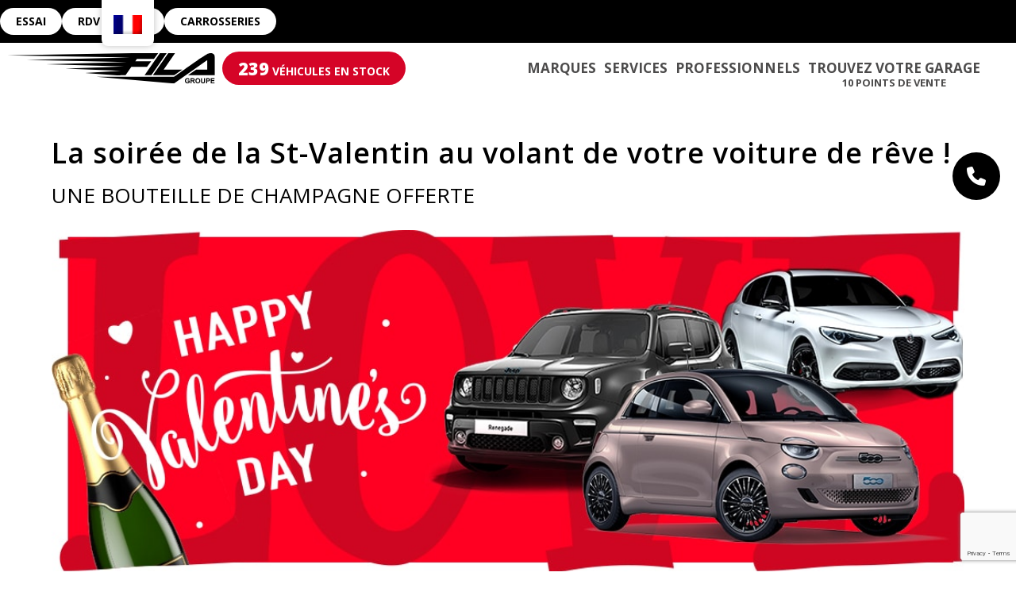

--- FILE ---
content_type: text/html; charset=UTF-8
request_url: https://www.fila-groupe.ch/bienne-la-soiree-de-la-st-valentin-au-volant-de-votre-voiture-de-reve/
body_size: 42118
content:
<!doctype html>
<!--[if lt IE 7 ]><html lang="fr-FR" class="no-js ie6"> <![endif]-->
<!--[if IE 7 ]><html lang="fr-FR" class="no-js ie7"> <![endif]-->
<!--[if IE 8 ]><html lang="fr-FR" class="no-js ie8"> <![endif]-->
<!--[if IE 9 ]><html lang="fr-FR" class="no-js ie9"> <![endif]-->
<!--[if (gt IE 9)|!(IE)]><!-->
<html lang="fr-FR" class="no-js">
<!--<![endif]-->
<head>
<meta http-equiv="Content-Type" content="text/html; charset=UTF-8"/>
<meta http-equiv="X-UA-Compatible" content="IE=edge">
<title>Bienne - La soirée de la St-Valentin au volant de votre voiture de rêve ! -        </title>
<link rel="profile" href="http://gmpg.org/xfn/11"/>
<link href="https://fonts.googleapis.com/css?family=Cabin:400,400italic,500,600,700|PT+Serif+Caption:400,400italic" rel="stylesheet" type='text/css'>
<link href="https://fonts.googleapis.com/css?family=Open+Sans:400,300,300italic,400italic,600,600italic,700italic,700,800,800italic" rel="stylesheet" type='text/css'>
<link href="https://fonts.googleapis.com/css?family=Roboto:400,700" rel="stylesheet">

<meta name="viewport" content="width=device-width,initial-scale=1">
<link rel="alternate" type="application/rss+xml" title="RSS 2.0" href="https://www.autobritt.ch/?feed=rss2"/>
<link rel="pingback" href="https://www.fila-groupe.ch/xmlrpc.php"/>
<meta name='robots' content='index, follow, max-image-preview:large, max-snippet:-1, max-video-preview:-1'/>

<link rel="canonical" href="https://www.fila-groupe.ch/desfrute-de-uma-noite-de-s-valentim-ao-volante-do-seu-automovel-de-sonho/"/>
<meta property="og:locale" content="fr_FR"/>
<meta property="og:type" content="article"/>
<meta property="og:title" content="Bienne - La soirée de la St-Valentin au volant de votre voiture de rêve ! -"/>
<meta property="og:description" content="La soirée de la St-Valentin au volant de votre voiture de rêve ! Une bouteille de champagne offerte Nous mettons à disposition gratuitement un véhicule pourvotre Soirée de la St-Valentin 14 Février 2022 Alfa Stelvio Jeep Renegade Fiat 500 remise du véhicule chez Fila Groupe &#8211; Bienne (Durée 24h / 150 Km) 1 bouteille de champagne pour fêter l&#8217;évènement Dans la Limite des véhicules disponibles Inscription avant le 8 Février sur notre site Selon critères de location (permis de conduire suisse valable / franchise d&#8217;assurance, etc.) prendre contact Réservez votre véhicule Les véhicules doivent être récupérés entre 17h et 19h et ramenés le 15 février entre 7h30 et 12h."/>
<meta property="og:url" content="https://www.fila-groupe.ch/desfrute-de-uma-noite-de-s-valentim-ao-volante-do-seu-automovel-de-sonho/"/>
<meta property="article:published_time" content="2022-01-25T09:55:23+00:00"/>
<meta property="article:modified_time" content="2023-09-20T08:37:14+00:00"/>
<meta property="og:image" content="https://www.fila-groupe.ch/wp-content/uploads/2022/01/fila-group-sa-offre-saint-valentin-bienne-vignette.jpg"/>
<meta property="og:image:width" content="1250"/>
<meta property="og:image:height" content="700"/>
<meta property="og:image:type" content="image/jpeg"/>
<meta name="author" content="cOOmmunication123"/>
<meta name="twitter:card" content="summary_large_image"/>
<meta name="twitter:label1" content="Écrit par"/>
<meta name="twitter:data1" content="cOOmmunication123"/>
<meta name="twitter:label2" content="Durée de lecture estimée"/>
<meta name="twitter:data2" content="2 minutes"/>
<script type="application/ld+json" class="yoast-schema-graph">{"@context":"https://schema.org","@graph":[{"@type":"WebPage","@id":"https://www.fila-groupe.ch/pt/desfrute-de-uma-noite-de-s-valentim-ao-volante-do-seu-automovel-de-sonho/","url":"https://www.fila-groupe.ch/pt/desfrute-de-uma-noite-de-s-valentim-ao-volante-do-seu-automovel-de-sonho/","name":"Bienne - La soirée de la St-Valentin au volant de votre voiture de rêve ! -","isPartOf":{"@id":"https://www.fila-groupe.ch/en/#website"},"primaryImageOfPage":{"@id":"https://www.fila-groupe.ch/pt/desfrute-de-uma-noite-de-s-valentim-ao-volante-do-seu-automovel-de-sonho/#primaryimage"},"image":{"@id":"https://www.fila-groupe.ch/pt/desfrute-de-uma-noite-de-s-valentim-ao-volante-do-seu-automovel-de-sonho/#primaryimage"},"thumbnailUrl":"https://www.fila-groupe.ch/wp-content/uploads/2022/01/fila-group-sa-offre-saint-valentin-bienne-vignette.jpg","datePublished":"2022-01-25T09:55:23+00:00","dateModified":"2023-09-20T08:37:14+00:00","author":{"@id":"https://www.fila-groupe.ch/en/#/schema/person/0ddb19691818aea48a00bbf1f0d0318b"},"breadcrumb":{"@id":"https://www.fila-groupe.ch/pt/desfrute-de-uma-noite-de-s-valentim-ao-volante-do-seu-automovel-de-sonho/#breadcrumb"},"inLanguage":"fr-FR","potentialAction":[{"@type":"ReadAction","target":["https://www.fila-groupe.ch/pt/desfrute-de-uma-noite-de-s-valentim-ao-volante-do-seu-automovel-de-sonho/"]}]},{"@type":"ImageObject","inLanguage":"fr-FR","@id":"https://www.fila-groupe.ch/pt/desfrute-de-uma-noite-de-s-valentim-ao-volante-do-seu-automovel-de-sonho/#primaryimage","url":"https://www.fila-groupe.ch/wp-content/uploads/2022/01/fila-group-sa-offre-saint-valentin-bienne-vignette.jpg","contentUrl":"https://www.fila-groupe.ch/wp-content/uploads/2022/01/fila-group-sa-offre-saint-valentin-bienne-vignette.jpg","width":1250,"height":700},{"@type":"BreadcrumbList","@id":"https://www.fila-groupe.ch/pt/desfrute-de-uma-noite-de-s-valentim-ao-volante-do-seu-automovel-de-sonho/#breadcrumb","itemListElement":[{"@type":"ListItem","position":1,"name":"Accueil","item":"https://www.fila-groupe.ch/"},{"@type":"ListItem","position":2,"name":"Bienne &#8211; La soirée de la St-Valentin au volant de votre voiture de rêve !"}]},{"@type":"WebSite","@id":"https://www.fila-groupe.ch/en/#website","url":"https://www.fila-groupe.ch/en/","name":"","description":"","potentialAction":[{"@type":"SearchAction","target":{"@type":"EntryPoint","urlTemplate":"https://www.fila-groupe.ch/en/?s={search_term_string}"},"query-input":{"@type":"PropertyValueSpecification","valueRequired":true,"valueName":"search_term_string"}}],"inLanguage":"fr-FR"},{"@type":"Person","@id":"https://www.fila-groupe.ch/en/#/schema/person/0ddb19691818aea48a00bbf1f0d0318b","name":"cOOmmunication123"}]}</script>

<link rel='dns-prefetch' href='//ajax.googleapis.com'/>
<link rel='dns-prefetch' href='//cdnjs.cloudflare.com'/>
<link rel="alternate" type="application/rss+xml" title=" &raquo; Flux" href="https://www.fila-groupe.ch/feed/"/>
<link rel="alternate" type="application/rss+xml" title=" &raquo; Flux des commentaires" href="https://www.fila-groupe.ch/comments/feed/"/>
<link rel='stylesheet' id='formidable-css' href='//www.fila-groupe.ch/wp-content/cache/wpfc-minified/1gjs2x7a/afdm1.css' type='text/css' media='all'/>
<link rel='stylesheet' id='wp-block-library-css' href='//www.fila-groupe.ch/wp-content/cache/wpfc-minified/jztvfd8k/afdm1.css' type='text/css' media='all'/>
<style id='safe-svg-svg-icon-style-inline-css' type='text/css'>.safe-svg-cover{text-align:center}.safe-svg-cover .safe-svg-inside{display:inline-block;max-width:100%}.safe-svg-cover svg{height:100%;max-height:100%;max-width:100%;width:100%}</style>
<style id='classic-theme-styles-inline-css' type='text/css'>.wp-block-button__link{color:#fff;background-color:#32373c;border-radius:9999px;box-shadow:none;text-decoration:none;padding:calc(.667em + 2px) calc(1.333em + 2px);font-size:1.125em}.wp-block-file__button{background:#32373c;color:#fff;text-decoration:none}</style>
<style id='global-styles-inline-css' type='text/css'>:root{--wp--preset--aspect-ratio--square:1;--wp--preset--aspect-ratio--4-3: 4/3;--wp--preset--aspect-ratio--3-4: 3/4;--wp--preset--aspect-ratio--3-2: 3/2;--wp--preset--aspect-ratio--2-3: 2/3;--wp--preset--aspect-ratio--16-9: 16/9;--wp--preset--aspect-ratio--9-16: 9/16;--wp--preset--color--black:#000;--wp--preset--color--cyan-bluish-gray:#abb8c3;--wp--preset--color--white:#fff;--wp--preset--color--pale-pink:#f78da7;--wp--preset--color--vivid-red:#cf2e2e;--wp--preset--color--luminous-vivid-orange:#ff6900;--wp--preset--color--luminous-vivid-amber:#fcb900;--wp--preset--color--light-green-cyan:#7bdcb5;--wp--preset--color--vivid-green-cyan:#00d084;--wp--preset--color--pale-cyan-blue:#8ed1fc;--wp--preset--color--vivid-cyan-blue:#0693e3;--wp--preset--color--vivid-purple:#9b51e0;--wp--preset--gradient--vivid-cyan-blue-to-vivid-purple:linear-gradient(135deg,rgba(6,147,227,1) 0%,#9b51e0 100%);--wp--preset--gradient--light-green-cyan-to-vivid-green-cyan:linear-gradient(135deg,#7adcb4 0%,#00d082 100%);--wp--preset--gradient--luminous-vivid-amber-to-luminous-vivid-orange:linear-gradient(135deg,rgba(252,185,0,1) 0%,rgba(255,105,0,1) 100%);--wp--preset--gradient--luminous-vivid-orange-to-vivid-red:linear-gradient(135deg,rgba(255,105,0,1) 0%,#cf2e2e 100%);--wp--preset--gradient--very-light-gray-to-cyan-bluish-gray:linear-gradient(135deg,#eee 0%,#a9b8c3 100%);--wp--preset--gradient--cool-to-warm-spectrum:linear-gradient(135deg,#4aeadc 0%,#9778d1 20%,#cf2aba 40%,#ee2c82 60%,#fb6962 80%,#fef84c 100%);--wp--preset--gradient--blush-light-purple:linear-gradient(135deg,#ffceec 0%,#9896f0 100%);--wp--preset--gradient--blush-bordeaux:linear-gradient(135deg,#fecda5 0%,#fe2d2d 50%,#6b003e 100%);--wp--preset--gradient--luminous-dusk:linear-gradient(135deg,#ffcb70 0%,#c751c0 50%,#4158d0 100%);--wp--preset--gradient--pale-ocean:linear-gradient(135deg,#fff5cb 0%,#b6e3d4 50%,#33a7b5 100%);--wp--preset--gradient--electric-grass:linear-gradient(135deg,#caf880 0%,#71ce7e 100%);--wp--preset--gradient--midnight:linear-gradient(135deg,#020381 0%,#2874fc 100%);--wp--preset--font-size--small:13px;--wp--preset--font-size--medium:20px;--wp--preset--font-size--large:36px;--wp--preset--font-size--x-large:42px;--wp--preset--spacing--20:.44rem;--wp--preset--spacing--30:.67rem;--wp--preset--spacing--40:1rem;--wp--preset--spacing--50:1.5rem;--wp--preset--spacing--60:2.25rem;--wp--preset--spacing--70:3.38rem;--wp--preset--spacing--80:5.06rem;--wp--preset--shadow--natural:6px 6px 9px rgba(0,0,0,.2);--wp--preset--shadow--deep:12px 12px 50px rgba(0,0,0,.4);--wp--preset--shadow--sharp:6px 6px 0 rgba(0,0,0,.2);--wp--preset--shadow--outlined:6px 6px 0 -3px rgba(255,255,255,1) , 6px 6px rgba(0,0,0,1);--wp--preset--shadow--crisp:6px 6px 0 rgba(0,0,0,1)}:where(.is-layout-flex){gap:.5em}:where(.is-layout-grid){gap:.5em}body .is-layout-flex{display:flex}.is-layout-flex{flex-wrap:wrap;align-items:center}.is-layout-flex > :is(*, div){margin:0}body .is-layout-grid{display:grid}.is-layout-grid > :is(*, div){margin:0}:where(.wp-block-columns.is-layout-flex){gap:2em}:where(.wp-block-columns.is-layout-grid){gap:2em}:where(.wp-block-post-template.is-layout-flex){gap:1.25em}:where(.wp-block-post-template.is-layout-grid){gap:1.25em}.has-black-color{color:var(--wp--preset--color--black)!important}.has-cyan-bluish-gray-color{color:var(--wp--preset--color--cyan-bluish-gray)!important}.has-white-color{color:var(--wp--preset--color--white)!important}.has-pale-pink-color{color:var(--wp--preset--color--pale-pink)!important}.has-vivid-red-color{color:var(--wp--preset--color--vivid-red)!important}.has-luminous-vivid-orange-color{color:var(--wp--preset--color--luminous-vivid-orange)!important}.has-luminous-vivid-amber-color{color:var(--wp--preset--color--luminous-vivid-amber)!important}.has-light-green-cyan-color{color:var(--wp--preset--color--light-green-cyan)!important}.has-vivid-green-cyan-color{color:var(--wp--preset--color--vivid-green-cyan)!important}.has-pale-cyan-blue-color{color:var(--wp--preset--color--pale-cyan-blue)!important}.has-vivid-cyan-blue-color{color:var(--wp--preset--color--vivid-cyan-blue)!important}.has-vivid-purple-color{color:var(--wp--preset--color--vivid-purple)!important}.has-black-background-color{background-color:var(--wp--preset--color--black)!important}.has-cyan-bluish-gray-background-color{background-color:var(--wp--preset--color--cyan-bluish-gray)!important}.has-white-background-color{background-color:var(--wp--preset--color--white)!important}.has-pale-pink-background-color{background-color:var(--wp--preset--color--pale-pink)!important}.has-vivid-red-background-color{background-color:var(--wp--preset--color--vivid-red)!important}.has-luminous-vivid-orange-background-color{background-color:var(--wp--preset--color--luminous-vivid-orange)!important}.has-luminous-vivid-amber-background-color{background-color:var(--wp--preset--color--luminous-vivid-amber)!important}.has-light-green-cyan-background-color{background-color:var(--wp--preset--color--light-green-cyan)!important}.has-vivid-green-cyan-background-color{background-color:var(--wp--preset--color--vivid-green-cyan)!important}.has-pale-cyan-blue-background-color{background-color:var(--wp--preset--color--pale-cyan-blue)!important}.has-vivid-cyan-blue-background-color{background-color:var(--wp--preset--color--vivid-cyan-blue)!important}.has-vivid-purple-background-color{background-color:var(--wp--preset--color--vivid-purple)!important}.has-black-border-color{border-color:var(--wp--preset--color--black)!important}.has-cyan-bluish-gray-border-color{border-color:var(--wp--preset--color--cyan-bluish-gray)!important}.has-white-border-color{border-color:var(--wp--preset--color--white)!important}.has-pale-pink-border-color{border-color:var(--wp--preset--color--pale-pink)!important}.has-vivid-red-border-color{border-color:var(--wp--preset--color--vivid-red)!important}.has-luminous-vivid-orange-border-color{border-color:var(--wp--preset--color--luminous-vivid-orange)!important}.has-luminous-vivid-amber-border-color{border-color:var(--wp--preset--color--luminous-vivid-amber)!important}.has-light-green-cyan-border-color{border-color:var(--wp--preset--color--light-green-cyan)!important}.has-vivid-green-cyan-border-color{border-color:var(--wp--preset--color--vivid-green-cyan)!important}.has-pale-cyan-blue-border-color{border-color:var(--wp--preset--color--pale-cyan-blue)!important}.has-vivid-cyan-blue-border-color{border-color:var(--wp--preset--color--vivid-cyan-blue)!important}.has-vivid-purple-border-color{border-color:var(--wp--preset--color--vivid-purple)!important}.has-vivid-cyan-blue-to-vivid-purple-gradient-background{background:var(--wp--preset--gradient--vivid-cyan-blue-to-vivid-purple)!important}.has-light-green-cyan-to-vivid-green-cyan-gradient-background{background:var(--wp--preset--gradient--light-green-cyan-to-vivid-green-cyan)!important}.has-luminous-vivid-amber-to-luminous-vivid-orange-gradient-background{background:var(--wp--preset--gradient--luminous-vivid-amber-to-luminous-vivid-orange)!important}.has-luminous-vivid-orange-to-vivid-red-gradient-background{background:var(--wp--preset--gradient--luminous-vivid-orange-to-vivid-red)!important}.has-very-light-gray-to-cyan-bluish-gray-gradient-background{background:var(--wp--preset--gradient--very-light-gray-to-cyan-bluish-gray)!important}.has-cool-to-warm-spectrum-gradient-background{background:var(--wp--preset--gradient--cool-to-warm-spectrum)!important}.has-blush-light-purple-gradient-background{background:var(--wp--preset--gradient--blush-light-purple)!important}.has-blush-bordeaux-gradient-background{background:var(--wp--preset--gradient--blush-bordeaux)!important}.has-luminous-dusk-gradient-background{background:var(--wp--preset--gradient--luminous-dusk)!important}.has-pale-ocean-gradient-background{background:var(--wp--preset--gradient--pale-ocean)!important}.has-electric-grass-gradient-background{background:var(--wp--preset--gradient--electric-grass)!important}.has-midnight-gradient-background{background:var(--wp--preset--gradient--midnight)!important}.has-small-font-size{font-size:var(--wp--preset--font-size--small)!important}.has-medium-font-size{font-size:var(--wp--preset--font-size--medium)!important}.has-large-font-size{font-size:var(--wp--preset--font-size--large)!important}.has-x-large-font-size{font-size:var(--wp--preset--font-size--x-large)!important}:where(.wp-block-post-template.is-layout-flex){gap:1.25em}:where(.wp-block-post-template.is-layout-grid){gap:1.25em}:where(.wp-block-columns.is-layout-flex){gap:2em}:where(.wp-block-columns.is-layout-grid){gap:2em}:root :where(.wp-block-pullquote){font-size:1.5em;line-height:1.6}</style>
<link rel='stylesheet' id='jquery-ui-theme-css' href='https://ajax.googleapis.com/ajax/libs/jqueryui/1.11.4/themes/smoothness/jquery-ui.min.css?ver=1.11.4' type='text/css' media='all'/>
<link rel='stylesheet' id='jquery-ui-timepicker-css' href='//www.fila-groupe.ch/wp-content/cache/wpfc-minified/moy210b2/afdm1.css' type='text/css' media='all'/>
<link rel='stylesheet' id='menu-image-css' href='//www.fila-groupe.ch/wp-content/cache/wpfc-minified/g36t0v4/afdm1.css' type='text/css' media='all'/>
<link rel='stylesheet' id='dashicons-css' href='//www.fila-groupe.ch/wp-content/cache/wpfc-minified/djybw8s/afdm1.css' type='text/css' media='all'/>
<link rel='stylesheet' id='contact-form-7-css' href='//www.fila-groupe.ch/wp-content/cache/wpfc-minified/lmjky2h6/afdm1.css' type='text/css' media='all'/>
<link rel='stylesheet' id='wpcf7-redirect-script-frontend-css' href='//www.fila-groupe.ch/wp-content/cache/wpfc-minified/dg6lra85/afdm1.css' type='text/css' media='all'/>
<style id='wpgb-head-inline-css' type='text/css'>.wp-grid-builder:not(.wpgb-template),.wpgb-facet{opacity:.01}.wpgb-facet fieldset{margin:0;padding:0;border:none;outline:none;box-shadow:none}.wpgb-facet fieldset:last-child{margin-bottom:40px}.wpgb-facet fieldset legend.wpgb-sr-only{height:1px;width:1px}</style>
<link rel='stylesheet' id='trp-floater-language-switcher-style-css' href='//www.fila-groupe.ch/wp-content/cache/wpfc-minified/k1r4vf3v/afdm1.css' type='text/css' media='all'/>
<link rel='stylesheet' id='trp-language-switcher-style-css' href='//www.fila-groupe.ch/wp-content/cache/wpfc-minified/14o06ibk/afdm1.css' type='text/css' media='all'/>
<link rel='stylesheet' id='cmplz-general-css' href='//www.fila-groupe.ch/wp-content/cache/wpfc-minified/kcqqrvlj/afdm1.css' type='text/css' media='all'/>
<link rel='stylesheet' id='autotrader-child-slick-css' href='https://cdnjs.cloudflare.com/ajax/libs/slick-carousel/1.9.0/slick.min.css' type='text/css' media='all'/>
<link rel='stylesheet' id='elementor-icons-css' href='//www.fila-groupe.ch/wp-content/cache/wpfc-minified/1zaqed0m/afdm1.css' type='text/css' media='all'/>
<link rel='stylesheet' id='elementor-frontend-css' href='//www.fila-groupe.ch/wp-content/cache/wpfc-minified/ehpg0kq1/afdm1.css' type='text/css' media='all'/>
<link rel='stylesheet' id='swiper-css' href='//www.fila-groupe.ch/wp-content/cache/wpfc-minified/7832148c/afdm1.css' type='text/css' media='all'/>
<link rel='stylesheet' id='elementor-post-85970-css' href='https://www.fila-groupe.ch/wp-content/uploads/elementor/css/post-85970.css?ver=1767690005' type='text/css' media='all'/>
<link rel='stylesheet' id='elementor-pro-css' href='//www.fila-groupe.ch/wp-content/cache/wpfc-minified/895rdjig/afdm1.css' type='text/css' media='all'/>
<link rel='stylesheet' id='elementor-global-css' href='//www.fila-groupe.ch/wp-content/cache/wpfc-minified/6ylbz76n/afdm1.css' type='text/css' media='all'/>
<link rel='stylesheet' id='elementor-post-218805-css' href='https://www.fila-groupe.ch/wp-content/uploads/elementor/css/post-218805.css?ver=1767690006' type='text/css' media='all'/>
<link rel='stylesheet' id='wp_mailjet_form_builder_widget-widget-front-styles-css' href='//www.fila-groupe.ch/wp-content/cache/wpfc-minified/l9572mf6/afdm1.css' type='text/css' media='all'/>
<link rel='stylesheet' id='popup-maker-site-css' href='//www.fila-groupe.ch/wp-content/cache/wpfc-minified/2qw0xz25/afdm1.css' type='text/css' media='all'/>
<link rel='stylesheet' id='cf7cf-style-css' href='//www.fila-groupe.ch/wp-content/cache/wpfc-minified/6yrioly3/afdm1.css' type='text/css' media='all'/>
<link rel='stylesheet' id='wpdevelop-bts-css' href='//www.fila-groupe.ch/wp-content/cache/wpfc-minified/9lz2sd7t/afdm1.css' type='text/css' media='all'/>
<link rel='stylesheet' id='wpdevelop-bts-theme-css' href='//www.fila-groupe.ch/wp-content/cache/wpfc-minified/m7x4eoif/afdm1.css' type='text/css' media='all'/>
<link rel='stylesheet' id='wpbc-tippy-popover-css' href='//www.fila-groupe.ch/wp-content/cache/wpfc-minified/sbk4rnk/afdm1.css' type='text/css' media='all'/>
<link rel='stylesheet' id='wpbc-tippy-times-css' href='//www.fila-groupe.ch/wp-content/cache/wpfc-minified/10gr0u7v/afdm1.css' type='text/css' media='all'/>
<link rel='stylesheet' id='wpbc-material-design-icons-css' href='//www.fila-groupe.ch/wp-content/cache/wpfc-minified/1z9qczqk/afdm1.css' type='text/css' media='all'/>
<link rel='stylesheet' id='wpbc-time_picker-css' href='//www.fila-groupe.ch/wp-content/cache/wpfc-minified/7adtdoqb/afdm1.css' type='text/css' media='all'/>
<link rel='stylesheet' id='wpbc-time_picker-skin-css' href='//www.fila-groupe.ch/wp-content/cache/wpfc-minified/loc7k4gj/afdm1.css' type='text/css' media='all'/>
<link rel='stylesheet' id='wpbc-client-pages-css' href='//www.fila-groupe.ch/wp-content/cache/wpfc-minified/rvj1t6d/afdm1.css' type='text/css' media='all'/>
<link rel='stylesheet' id='wpbc-calendar-css' href='//www.fila-groupe.ch/wp-content/cache/wpfc-minified/1ca6axuu/afdm1.css' type='text/css' media='all'/>
<link rel='stylesheet' id='wpbc-calendar-skin-css' href='//www.fila-groupe.ch/wp-content/cache/wpfc-minified/esujv5yv/afdm1.css' type='text/css' media='all'/>
<link rel='stylesheet' id='wpbc-flex-timeline-css' href='//www.fila-groupe.ch/wp-content/cache/wpfc-minified/lxs5w12v/afdm1.css' type='text/css' media='all'/>
<link rel='stylesheet' id='wpbc-flex-timeline-skin-css' href='//www.fila-groupe.ch/wp-content/cache/wpfc-minified/kalddwy1/afdm1.css' type='text/css' media='all'/>
<link rel='stylesheet' id='google-fonts-1-css' href='https://fonts.googleapis.com/css?family=Roboto%3A100%2C100italic%2C200%2C200italic%2C300%2C300italic%2C400%2C400italic%2C500%2C500italic%2C600%2C600italic%2C700%2C700italic%2C800%2C800italic%2C900%2C900italic%7CRoboto+Slab%3A100%2C100italic%2C200%2C200italic%2C300%2C300italic%2C400%2C400italic%2C500%2C500italic%2C600%2C600italic%2C700%2C700italic%2C800%2C800italic%2C900%2C900italic%7COpen+Sans%3A100%2C100italic%2C200%2C200italic%2C300%2C300italic%2C400%2C400italic%2C500%2C500italic%2C600%2C600italic%2C700%2C700italic%2C800%2C800italic%2C900%2C900italic&#038;display=auto&#038;ver=6.6.4' type='text/css' media='all'/>
<link rel='stylesheet' id='myStyleSheets-css' href='//www.fila-groupe.ch/wp-content/cache/wpfc-minified/ehsisgi3/afdm1.css' type='text/css' media='all'/>
<link rel='stylesheet' id='myFonts-css' href='https://fonts.googleapis.com/css?family=Raleway%3A400%2C500%2C600%2C700%2C800%2C900%7CAlegreya%3A400%2C400italic%2C700%2C700italic%2C900%2C900italic%7CVarela+Round&#038;subset=latin%2Clatin-ext&#038;ver=6.6.4' type='text/css' media='all'/>
<link rel='stylesheet' id='style.css-css' href='//www.fila-groupe.ch/wp-content/cache/wpfc-minified/mlzdiah7/afdm1.css' type='text/css' media='all'/>
<link rel='stylesheet' id='screen_css-css' href='//www.fila-groupe.ch/wp-content/cache/wpfc-minified/97ph290o/afdm1.css' type='text/css' media='all'/>
<link rel='stylesheet' id='prettyPhoto-css' href='//www.fila-groupe.ch/wp-content/cache/wpfc-minified/drzauv0o/afdm1.css' type='text/css' media='all'/>
<link rel='stylesheet' id='custom-css' href='//www.fila-groupe.ch/wp-content/cache/wpfc-minified/8ygbgpe4/afdm1.css' type='text/css' media='all'/>
<link rel='stylesheet' id='shCore-css' href='//www.fila-groupe.ch/wp-content/cache/wpfc-minified/2ofpisa9/afdm1.css' type='text/css' media='all'/>
<link rel='stylesheet' id='shThemeDefault-css' href='//www.fila-groupe.ch/wp-content/cache/wpfc-minified/q97vtixi/afdm1.css' type='text/css' media='all'/>
<link rel="preconnect" href="https://fonts.gstatic.com/" crossorigin><script type="text/javascript" src="https://www.fila-groupe.ch/wp-content/plugins/svg-support/vendor/DOMPurify/DOMPurify.min.js?ver=1.0.1" id="bodhi-dompurify-library-js"></script>
<script type="text/javascript" src="https://www.fila-groupe.ch/wp-includes/js/jquery/jquery.min.js?ver=3.7.1" id="jquery-core-js"></script>
<script type="text/javascript" src="https://www.fila-groupe.ch/wp-includes/js/jquery/jquery-migrate.min.js?ver=3.4.1" id="jquery-migrate-js"></script>
<script type="text/javascript" src="https://www.fila-groupe.ch/wp-content/plugins/svg-support/js/min/svgs-inline-min.js?ver=1.0.1" id="bodhi_svg_inline-js"></script>
<script type="text/javascript" id="bodhi_svg_inline-js-after">//<![CDATA[
cssTarget="img.style-svg";ForceInlineSVGActive="false";frontSanitizationEnabled="on";
//]]></script>
<script type="text/javascript" id="wpbc-global-vars-js-extra">//<![CDATA[
var wpbcg={"time_disable_modes":["single"]};var wpbc_global1={"wpbc_ajaxurl":"https:\/\/www.fila-groupe.ch\/wp-admin\/admin-ajax.php","wpdev_bk_plugin_url":"https:\/\/www.fila-groupe.ch\/wp-content\/plugins\/booking","wpdev_bk_today":"[2026,1,21,21,58]","visible_booking_id_on_page":"[]","booking_max_monthes_in_calendar":"2y","user_unavilable_days":"[999]","wpdev_bk_edit_id_hash":"","wpdev_bk_plugin_filename":"wpdev-booking.php","bk_days_selection_mode":"multiple","wpdev_bk_personal":"0","block_some_dates_from_today":"0","message_verif_requred":"Ce champ est obligatoire","message_verif_requred_for_check_box":"Cette case doit \u00eatre coch\u00e9e","message_verif_requred_for_radio_box":"Au moins une option doit etre s\u00e9lectionn\u00e9e","message_verif_emeil":"Incorrecte champ couriel","message_verif_same_emeil":"Vos e-mails ne correspondent pas","message_verif_selectdts":"Merci de s\u00e9lectionner vos dates de r\u00e9servation dans le calendrier.","parent_booking_resources":"[]","new_booking_title":"Merci pour votre r\u00e9servation.  Nous vous enverrons une confirmation de votre r\u00e9servation le plus t\u00f4t possible.","new_booking_title_time":"7000","type_of_thank_you_message":"message","thank_you_page_URL":"https:\/\/www.fila-groupe.ch\/thank-you","is_am_pm_inside_time":"false","is_booking_used_check_in_out_time":"false","wpbc_active_locale":"fr_FR","wpbc_message_processing":"En cours de traitement","wpbc_message_deleting":"Suppression","wpbc_message_updating":"Mise \u00e0 jour","wpbc_message_saving":"Sauvegarde","message_checkinouttime_error":"Error! Please reset your check-in\/check-out dates above.","message_starttime_error":"Start Time is invalid. The date or time may be booked, or already in the past! Please choose another date or time.","message_endtime_error":"End Time is invalid. The date or time may be booked, or already in the past. The End Time may also be earlier that the start time, if only 1 day was selected! Please choose another date or time.","message_rangetime_error":"The time(s) may be booked, or already in the past!","message_durationtime_error":"The time(s) may be booked, or already in the past!","bk_highlight_timeslot_word":"Times:"};
//]]></script>
<script type="text/javascript" src="https://www.fila-groupe.ch/wp-content/plugins/booking/js/wpbc_vars.js?ver=9.4.2" id="wpbc-global-vars-js"></script>
<script type="text/javascript" src="https://www.fila-groupe.ch/wp-content/plugins/booking/assets/libs/popper/popper.js?ver=2.11.2" id="wpbc-popper-js"></script>
<script type="text/javascript" src="https://www.fila-groupe.ch/wp-content/plugins/booking/assets/libs/tippy.js/dist/tippy-bundle.umd.js?ver=6.3.7" id="wpbc-tipcy-js"></script>
<script type="text/javascript" src="https://www.fila-groupe.ch/wp-content/plugins/booking/js/datepick/jquery.datepick.wpbc.9.0.js?ver=9.0" id="wpbc-datepick-js"></script>
<script type="text/javascript" src="https://www.fila-groupe.ch/wp-content/plugins/booking/js/datepick/jquery.datepick-fr.js?ver=1.1" id="wpbc-datepick-localize-js"></script>
<script type="text/javascript" src="https://www.fila-groupe.ch/wp-content/plugins/booking/js/client.js?ver=9.4.2" id="wpbc-main-client-js"></script>
<script type="text/javascript" src="https://www.fila-groupe.ch/wp-content/plugins/booking/js/wpbc_times.js?ver=9.4.2" id="wpbc-times-js"></script>
<script type="text/javascript" src="https://www.fila-groupe.ch/wp-content/plugins/booking/js/wpbc_time-selector.js?ver=9.4.2" id="wpbc-time-selector-js"></script>
<script type="text/javascript" src="https://www.fila-groupe.ch/wp-content/plugins/booking/core/timeline/v2/_out/timeline_v2.js?ver=9.4.2" id="wpbc-timeline-flex-js"></script>
<script type="text/javascript" src="https://www.fila-groupe.ch/wp-content/themes/autotrader-parent/framework/static/javascript/jquery.prettyPhoto.js?ver=3.1.4" id="prettyPhoto-js"></script>
<script type="text/javascript" src="https://www.fila-groupe.ch/wp-content/themes/autotrader-parent/js/hoverIntent.js?ver=1.0" id="hover-js"></script>
<script type="text/javascript" src="https://www.fila-groupe.ch/wp-content/themes/autotrader-parent/js/general.js?ver=2.0" id="general-js"></script>
<script type="text/javascript" src="https://www.fila-groupe.ch/wp-content/themes/autotrader-parent/js/jquery.carouFredSel.min.js?ver=1.0" id="carouFredSel-js"></script>
<link rel="https://api.w.org/" href="https://www.fila-groupe.ch/wp-json/"/><link rel="alternate" title="JSON" type="application/json" href="https://www.fila-groupe.ch/wp-json/wp/v2/posts/77110"/><link rel="EditURI" type="application/rsd+xml" title="RSD" href="https://www.fila-groupe.ch/xmlrpc.php?rsd"/>
<meta name="generator" content="WordPress 6.6.4"/>
<link rel='shortlink' href='https://www.fila-groupe.ch/?p=77110'/>
<link rel="alternate" title="oEmbed (JSON)" type="application/json+oembed" href="https://www.fila-groupe.ch/wp-json/oembed/1.0/embed?url=https%3A%2F%2Fwww.fila-groupe.ch%2Fbienne-la-soiree-de-la-st-valentin-au-volant-de-votre-voiture-de-reve%2F"/>
<link rel="alternate" title="oEmbed (XML)" type="text/xml+oembed" href="https://www.fila-groupe.ch/wp-json/oembed/1.0/embed?url=https%3A%2F%2Fwww.fila-groupe.ch%2Fbienne-la-soiree-de-la-st-valentin-au-volant-de-votre-voiture-de-reve%2F&#038;format=xml"/>
<meta name="cdp-version" content="1.4.6"/>
<style type="text/css">#frm_checkbox_19-0 label{color:#fff}</style>


<style type="text/css">@media (min-width:991px) and (max-width:1265px){.header-nav p{font-size:12px}}.logos-marques img{min-width:100px}.wpcf7-form-control.wpcf7-number.wpcf7-validates-as-required.wpcf7-validates-as-number{border-radius:100px;border:solid 1px;padding:0 10px}.header-nav{position:sticky;top:-1px;background-color:#fff;width:100%;z-index:10000}.header-nav p{margin:0}.header-nav .cta-header{background-color:#d50427;border-radius:50px;padding:10px 20px;color:#fff;font-weight:700;text-transform:uppercase;line-height:1;text-align:center}.header-nav .cta-header.promo{background-color:#000;padding:13px 20px}.header-nav a:hover{text-decoration:none}.header-nav .top-header{background-color:#000;color:#fff;font-weight:700;padding:10px 0}.header-nav .top-header .cta-header{background-color:#fff;color:#000}.header-nav .top-header .top-header--wrapper{display:flex;align-items:center;justify-content:end;max-width:1350px;margin:auto}.header-nav .top-header .top-header--wrapper p a{color:#ff0730;background-color:#fff;padding:10px 15px;border-radius:50px;display:inline-block;margin-left:20px}.header-nav .top-header .top-header--wrapper .top-header--cta{display:flex;gap:5px}.header-nav .top-header .promo-jello{animation:promo-jello 3s ease 0s infinite normal forwards}@keyframes promo-jello {
0% {
transform: scale3d(1, 1, 1);
}
30% {
transform: scale3d(1.25, 0.75, 1);
}
40% {
transform: scale3d(0.75, 1.25, 1);
}
50% {
transform: scale3d(1.15, 0.85, 1);
}
65% {
transform: scale3d(0.95, 1.05, 1);
}
75% {
transform: scale3d(1.05, 0.95, 1);
}
100% {
transform: scale3d(1, 1, 1);
}
}.header-menu{display:flex;align-items:center;max-width:1360px;margin:auto;justify-content:space-between}.header-menu .header-menu--left{display:flex;gap:50px;width:100%;align-items:center}.header-menu .header-menu--left .hamburger{display:none}.header-menu .header-menu--left a img{width:280px;max-width:100%;height:-webkit-fit-content;transition:.3s}.header-nav.is-pinned .header-menu .header-menu--left a img{transform:scale(.8);transition:.3s}.header-menu .header-menu--left .cta-header strong{font-size:22px;font-weight:900}.header-menu .header-menu--right{color:#a5a5a5;text-transform:uppercase;font-weight:700;position:relative;display:flex;justify-content:space-around;align-items:center;padding:0 40px;width:100%;max-width:680px}.header-menu .header-menu--right>div{padding:20px 0}.header-menu .header-menu--right>div>p{cursor:pointer;color:#4c4b4b}.header-menu .header-menu--right>div:hover>.sous-menu{display:flex}.header-menu .header-menu--right div>.sous-menu{display:none;position:absolute;left:0;top:64px;flex-direction:column;gap:20px;z-index:10;background-color:#fff;padding:20px 50px}.header-menu .header-menu--right div>.sous-menu>a{width:100%;padding:15px 0;background-color:#d50427;color:#fff;text-align:center}.header-menu .header-menu--right div>.sous-menu>ul{display:grid;grid-template-columns:repeat(3,1fr);grid-template-rows:repeat(2,1fr);grid-column-gap:20px;grid-row-gap:20px}.header-menu .header-menu--right div>ul li{min-width:120px}.header-menu .header-menu--right div>ul li a{color:#a5a5a5;display:flex;flex-direction:column;align-items:center;gap:15px;text-align:center;font-size:13px}.header-menu .header-menu--right div>ul a:hover{color:inherit}.header-menu .header-menu--right div>ul li img{height:50px!important;width:50px}.header-menu .header-menu--right div:nth-last-child(2) a {display:flex;flex-direction:column;align-items:center;font-size:17px;color:#4c4b4b;position:relative}.header-menu .header-menu--right div:nth-last-child(2) a span {font-size:13px;position:absolute;bottom:-15px}.header-menu .header-menu--right div.tel-mobile{display:none}.header-menu .header-menu--right div.mobile-cta_promo{display:none}.header-menu .header-menu--right .lien-mobile{display:none}@media (max-width:990px){.header-nav .cta-header.promo{display:none}.header-nav .top-header .top-header--wrapper>p{display:none}.header-menu{position:relative}.header-menu .header-menu--left{padding:10px;position:relative;justify-content:center}.header-nav.is-pinned .header-menu .header-menu--left a img{transform:scale(1)}.header-menu .header-menu--right{display:none;transition:all 2s ease-in-out}.header-menu .header-menu--left .cta-header{font-size:10px;right:0;max-width:150px}.header-menu .header-menu--left .cta-header strong{font-size:15px}.header-menu .header-menu--left .hamburger{display:block;margin:0;padding:0;transition:opacity .3s;left:0}.header-menu .header-menu--left .hamburger .line{width:30px;height:3px;background-color:#000;margin:5px auto;transition:all .3s ease-in-out;border-radius:5px}.header-menu .header-menu--right.active{position:absolute;background:#d50427;display:flex;flex-direction:column;top:100%;z-index:10;justify-content:center;align-items:flex-start;animation:fade-X .5s;padding:10px 0 30px 0;width:90%}@keyframes fade-X {
from{transform: translateX(-200px); opacity: 0;}
to {transform: translateX(0px); opacity: 1;}
}.header-menu .header-menu--left .hamburger.isactive .line:nth-child(2) {opacity:0}.header-menu .header-menu--left .hamburger.isactive .line:nth-child(1) {transform:translateY(5px) rotate(45deg)}.header-menu .header-menu--left .hamburger.isactive .line:nth-child(3) {transform:translateY(-11px) rotate(-45deg)}.header-menu .header-menu--right>div{padding:0;margin:0;width:100%}.header-menu .header-menu--right > div > p, .header-menu .header-menu--right > div:nth-last-child(3) a {color:#fff;margin:15px;text-align:left;align-items:start}.header-menu .header-menu--right>div>.menuTitle{position:relative}.header-menu .header-menu--right>div>.menuTitle{position:relative}.header-menu .header-menu--right>div>.menuTitle:after{content:'▼';position:absolute;right:20px}.header-menu .header-menu--right>div>.menuTitle.isactive:after{transform:rotate(-180deg)}.header-menu .header-menu--right>div>.sous-menu,.header-menu .header-menu--right>div:hover>.sous-menu{display:none;transition:all 2s ease-in-out}.header-menu .header-menu--right>div>.sous-menu.active{display:grid;position:initial;padding:20px 10px;animation:fade-Y .5s}@keyframes fade-Y {
from{transform: translateY(-50px); opacity: 0;}
to {transform: translateY(0px); opacity: 1;}
}.header-menu .header-menu--right div>.sous-menu{}.header-menu .header-menu--right div>.sous-menu>a{padding:10px 0;font-size:14px}.header-menu .header-menu--right div>.sous-menu>ul{margin:0}.header-menu .header-menu--right div>ul li{min-width:auto}.header-menu .header-menu--right div>ul li a{font-size:10px;gap:5px}.header-menu .header-menu--right div>ul li img{max-height:35px}.header-menu .header-menu--right a.mobile-trouver-garage{outline:none;color:#fff!important;margin:15px;text-align:left;align-items:start;display:flex;flex-direction:column;position:relative;font-size:17px}.header-menu .header-menu--right .lien-mobile{display:block}.header-menu .header-menu--right div.mobile-cta_promo{display:block}.header-menu .header-menu--right div.mobile-cta_promo a{width:fit-content;display:block;margin:35px 15px 15px 15px}.header-menu .header-menu--right div.tel-mobile{display:block;margin:20px 0 0 0}.header-menu .header-menu--right div.tel-mobile p{text-transform:none;font-size:12px;margin:5px 15px}.header-menu .header-menu--right div.tel-mobile p a{color:#fff}}</style>


 
<link rel="stylesheet" href="https://cdnjs.cloudflare.com/ajax/libs/font-awesome/6.4.2/css/all.min.css" integrity="sha512-z3gLpd7yknf1YoNbCzqRKc4qyor8gaKU1qmn+CShxbuBusANI9QpRohGBreCFkKxLhei6S9CQXFEbbKuqLg0DA==" crossorigin="anonymous" referrerpolicy="no-referrer"/>
<link rel="stylesheet" href="https://cdnjs.cloudflare.com/ajax/libs/jQuery.mmenu/9.3.0/mmenu.css" integrity="sha512-nNatP1G6CEh43irXY/GN4cDcLRX/R0jAYAV/ulFZcotSXcuIQE5Do4TuDOYNAD2SCIpmIbaYSllyjTysSCkpEw==" crossorigin="anonymous" referrerpolicy="no-referrer"/>
<script src="https://cdnjs.cloudflare.com/ajax/libs/jQuery.mmenu/9.3.0/mmenu.js" integrity="sha512-D1qgHT+xXRgN9gLLLYHbQ/c8wkrADqfXg1kr1dRbP9nOtNzIKKNDU+hmFqR1fSbsU1YFBkw6TbvfZo+SyI0K6w==" crossorigin="anonymous" referrerpolicy="no-referrer"></script>

<script>document.addEventListener("DOMContentLoaded",()=>{new Mmenu("#menu",{"offCanvas":{"position":"left-front"},"theme":"light"});});</script>

<link rel="stylesheet" href="https://unpkg.com/flickity@2/dist/flickity.min.css">
<script src="https://unpkg.com/flickity@2/dist/flickity.pkgd.min.js"></script>
<script>document.addEventListener("DOMContentLoaded",function(event){var elem=document.querySelector('.slider-homepage');var flkty=new Flickity(elem,{cellAlign:'left',freeScroll:false,wrapAround:true,prevNextButtons:false,lazyLoad:true,lazyLoad:2,adaptiveHeight:true,autoPlay:3000,pauseAutoPlayOnHover:false});});</script>
<style>.slider-homepage,.slider-homepage .carousel-cell,.slider-homepage .carousel-cell img{width:100%}.slider-homepage .flickity-page-dots{bottom:10px}.slider-homepage .flickity-page-dots .dot{width:12px;height:12px;opacity:1;background:transparent;border:2px solid #fff}.slider-homepage .flickity-page-dots .dot.is-selected{background:#000}.slider-homepage .carousel-cell .content-slide-wrapper{position:relative}.slider-homepage .carousel-cell .content-slide-wrapper div:last-child{position:absolute;width:100%;bottom:0;padding:30px 0}.slider-homepage .carousel-cell .content-slide-wrapper .mobile-img{display:none}.slider-homepage .carousel-cell .content-slide-wrapper h2{width:-webkit-fit-content;margin:auto!important;position:relative;font-size:40px;color:#fff;font-weight:700;text-align:center}.slider-homepage .carousel-cell .content-slide-wrapper h2:before{content:"";background-image:url(data:image/svg+xml,\ %3Csvg\ class=\'a-left\'\ xmlns=\'http://www.w3.org/2000/svg\'\ xmlns:xlink=\'http://www.w3.org/1999/xlink\'\ version=\'1.1\'\ id=\'Mode_Isolation\'\ x=\'0px\'\ y=\'0px\'\ viewBox=\'0\ 0\ 337\ 87.9\'\ style=\'enable-background:new\ 0\ 0\ 337\ 87.9;\'\ xml:space=\'preserve\'%3E%3Cstyle\ type=\'text/css\'%3E\ .st0\ %7B\ fill:\ %23414042;\ %7D\ %3C/style%3E%3Cg%3E%3Cpolygon\ class=\'st0\'\ points=\'317.7,18.7\ 304.6,18.7\ 298.5,18.7\ 298.5,18.7\ 298.4,18.7\ 298.4,18.7\ 10.8,23.7\ 293,28.8\ 55.4,33.8\ 286,38.9\ 100,43.9\ 278.9,49\ 144.3,54.1\ 271.8,59.1\ 189.2,64.2\ 263,69.2\ 263,69.2\ 270.8,69.2\ 270.8,69.1\ 282.6,69.1\ \'\ /%3E%3C/g%3E%3C/svg%3E);width:115px;height:31px;display:block;background-repeat:no-repeat;position:absolute;left:-140px;top:18%}.slider-homepage .carousel-cell .content-slide-wrapper h2:after{content:"";background-image:url(data:image/svg+xml,%3Csvg\ class=\'a-right\'\ xmlns=\'http://www.w3.org/2000/svg\'\ xmlns:xlink=\'http://www.w3.org/1999/xlink\'\ version=\'1.1\'\ id=\'Mode_Isolation\'\ x=\'0px\'\ y=\'0px\'\ viewBox=\'0\ 0\ 337\ 87.9\'\ style=\'enable-background:new\ 0\ 0\ 337\ 87.9;\'\ xml:space=\'preserve\'%3E%3Cstyle\ type=\'text/css\'%3E\ .st0\ %7B\ fill:\ %23414042;\ %7D\ %3C/style%3E%3Cg%3E%3Cpolygon\ class=\'st0\'\ points=\'9.2,18.7\ 22.4,18.7\ 28.4,18.7\ 28.4,18.7\ 28.6,18.7\ 28.6,18.7\ 316.1,23.7\ 33.9,28.8\ 271.5,33.8\ 40.9,38.9\ 226.9,43.9\ 48,49\ 182.7,54.1\ 55.1,59.1\ 137.7,64.2\ 64,69.2\ 64,69.2\ 56.1,69.2\ 56.1,69.1\ 44.4,69.1\ \'\ /%3E%3C/g%3E%3C/svg%3E);width:115px;height:31px;display:block;background-repeat:no-repeat;position:absolute;right:-140px;top:18%}@media (max-width:768px){.slider-homepage .carousel-cell .content-slide-wrapper .mobile-img{display:block}.slider-homepage .carousel-cell .content-slide-wrapper .desktop-img{display:none}.slider-homepage .carousel-cell .content-slide-wrapper div{position:relative!important;bottom:1px!important;background-color:#d50427;padding:0 0 30px 0!important}.slider-homepage .carousel-cell .content-slide-wrapper h2{font-size:20px;width:80%}.slider-homepage .carousel-cell .content-slide-wrapper h2:before{width:55px;height:20px;left:-15%;top:5px}.slider-homepage .carousel-cell .content-slide-wrapper h2:after{width:55px;height:20px;right:-15%;top:5px}}</style>

<script type="text/javascript">jQuery(document).ready(function($){var slug=$(location).attr('pathname').replace('marque-','').replace(/\//g,'');$('.'+slug).css('background-color','#BA0226');});</script>


<script type="text/javascript">$(document).ready(function($){$(".form_de select option[value='13']").remove();$(".form_de select option[value='9']").remove();$(".form_de select option[value='17']").remove();$(".form_de #nom").attr("placeholder","Name*");$(".form_de #prenom").attr("placeholder","Vorname*");$(".form_de #telephone").attr("placeholder","Telefon*");$(".form_de #nom").attr("placeholder","Name*");$(".form_de .ui-datepicker-month").html("November");$('#header-slide-3').find('a').attr('target','_blank');});</script>

<noscript><style>.wp-grid-builder .wpgb-card.wpgb-card-hidden .wpgb-card-wrapper{opacity:1!important;visibility:visible!important;transform:none!important}.wpgb-facet{opacity:1!important;pointer-events:auto!important}.wpgb-facet *:not(.wpgb-pagination-facet){display:none}</style></noscript><link rel="alternate" hreflang="fr-FR" href="https://www.fila-groupe.ch/bienne-la-soiree-de-la-st-valentin-au-volant-de-votre-voiture-de-reve/"/>
<link rel="alternate" hreflang="en-GB" href="https://www.fila-groupe.ch/en/enjoy-a-valentines-evening-at-the-wheel-of-your-dream-car/"/>
<link rel="alternate" hreflang="it-IT" href="https://www.fila-groupe.ch/it/godetevi-una-serata-di-san-valentino-al-volante-dellauto-dei-vostri-sogni/"/>
<link rel="alternate" hreflang="es-ES" href="https://www.fila-groupe.ch/es/disfruta-de-una-noche-de-san-valentin-al-volante-del-coche-de-tus-suenos/"/>
<link rel="alternate" hreflang="pt-PT" href="https://www.fila-groupe.ch/pt/desfrute-de-uma-noite-de-s-valentim-ao-volante-do-seu-automovel-de-sonho/"/>
<link rel="alternate" hreflang="de-DE" href="https://www.fila-groupe.ch/de/gutne-den-valentinstagsabend-am-steuer-ihres-traumautos/"/>
<link rel="alternate" hreflang="fr" href="https://www.fila-groupe.ch/bienne-la-soiree-de-la-st-valentin-au-volant-de-votre-voiture-de-reve/"/>
<link rel="alternate" hreflang="en" href="https://www.fila-groupe.ch/en/enjoy-a-valentines-evening-at-the-wheel-of-your-dream-car/"/>
<link rel="alternate" hreflang="it" href="https://www.fila-groupe.ch/it/godetevi-una-serata-di-san-valentino-al-volante-dellauto-dei-vostri-sogni/"/>
<link rel="alternate" hreflang="es" href="https://www.fila-groupe.ch/es/disfruta-de-una-noche-de-san-valentin-al-volante-del-coche-de-tus-suenos/"/>
<link rel="alternate" hreflang="pt" href="https://www.fila-groupe.ch/pt/desfrute-de-uma-noite-de-s-valentim-ao-volante-do-seu-automovel-de-sonho/"/>
<link rel="alternate" hreflang="de" href="https://www.fila-groupe.ch/de/gutne-den-valentinstagsabend-am-steuer-ihres-traumautos/"/>
<style>.cmplz-hidden{display:none!important}</style><link rel="shortcut icon" href="/wp-content/uploads/2020/10/favicon-96x96-1.png"/>
<meta name="generator" content="Elementor 3.15.2; features: e_dom_optimization, e_optimized_assets_loading, e_optimized_css_loading, additional_custom_breakpoints; settings: css_print_method-external, google_font-enabled, font_display-auto">
<link rel="icon" href="https://www.fila-groupe.ch/wp-content/uploads/2020/10/cropped-favicon-96x96-1.png" sizes="32x32"/>
<link rel="icon" href="https://www.fila-groupe.ch/wp-content/uploads/2020/10/cropped-favicon-96x96-1.png" sizes="192x192"/>
<link rel="apple-touch-icon" href="https://www.fila-groupe.ch/wp-content/uploads/2020/10/cropped-favicon-96x96-1.png"/>
<meta name="msapplication-TileImage" content="https://www.fila-groupe.ch/wp-content/uploads/2020/10/cropped-favicon-96x96-1.png"/>
<style>button#responsive-menu-button,#responsive-menu-container{display:none;-webkit-text-size-adjust:100%}@media screen and (max-width:8000px){#responsive-menu-container{display:block;position:fixed;top:0;bottom:0;z-index:99998;padding-bottom:5px;margin-bottom:-5px;outline:1px solid transparent;overflow-y:auto;overflow-x:hidden}#responsive-menu-container .responsive-menu-search-box{width:100%;padding:0 2%;border-radius:2px;height:50px;-webkit-appearance:none}#responsive-menu-container.push-left,#responsive-menu-container.slide-left{transform:translateX(-100%);-ms-transform:translateX(-100%);-webkit-transform:translateX(-100%);-moz-transform:translateX(-100%)}.responsive-menu-open #responsive-menu-container.push-left,.responsive-menu-open #responsive-menu-container.slide-left{transform:translateX(0);-ms-transform:translateX(0);-webkit-transform:translateX(0);-moz-transform:translateX(0)}#responsive-menu-container.push-top,#responsive-menu-container.slide-top{transform:translateY(-100%);-ms-transform:translateY(-100%);-webkit-transform:translateY(-100%);-moz-transform:translateY(-100%)}.responsive-menu-open #responsive-menu-container.push-top,.responsive-menu-open #responsive-menu-container.slide-top{transform:translateY(0);-ms-transform:translateY(0);-webkit-transform:translateY(0);-moz-transform:translateY(0)}#responsive-menu-container.push-right,#responsive-menu-container.slide-right{transform:translateX(100%);-ms-transform:translateX(100%);-webkit-transform:translateX(100%);-moz-transform:translateX(100%)}.responsive-menu-open #responsive-menu-container.push-right,.responsive-menu-open #responsive-menu-container.slide-right{transform:translateX(0);-ms-transform:translateX(0);-webkit-transform:translateX(0);-moz-transform:translateX(0)}#responsive-menu-container.push-bottom,#responsive-menu-container.slide-bottom{transform:translateY(100%);-ms-transform:translateY(100%);-webkit-transform:translateY(100%);-moz-transform:translateY(100%)}.responsive-menu-open #responsive-menu-container.push-bottom,.responsive-menu-open #responsive-menu-container.slide-bottom{transform:translateY(0);-ms-transform:translateY(0);-webkit-transform:translateY(0);-moz-transform:translateY(0)}#responsive-menu-container,#responsive-menu-container:before,#responsive-menu-container:after,#responsive-menu-container *,#responsive-menu-container *:before,#responsive-menu-container *:after{box-sizing:border-box;margin:0;padding:0}#responsive-menu-container #responsive-menu-search-box,#responsive-menu-container #responsive-menu-additional-content,#responsive-menu-container #responsive-menu-title{padding:25px 5%}#responsive-menu-container #responsive-menu,#responsive-menu-container #responsive-menu ul{width:100%}#responsive-menu-container #responsive-menu ul.responsive-menu-submenu{display:none}#responsive-menu-container #responsive-menu ul.responsive-menu-submenu.responsive-menu-submenu-open{display:block}#responsive-menu-container #responsive-menu ul.responsive-menu-submenu-depth-1 a.responsive-menu-item-link{padding-left:10%}#responsive-menu-container #responsive-menu ul.responsive-menu-submenu-depth-2 a.responsive-menu-item-link{padding-left:15%}#responsive-menu-container #responsive-menu ul.responsive-menu-submenu-depth-3 a.responsive-menu-item-link{padding-left:20%}#responsive-menu-container #responsive-menu ul.responsive-menu-submenu-depth-4 a.responsive-menu-item-link{padding-left:25%}#responsive-menu-container #responsive-menu ul.responsive-menu-submenu-depth-5 a.responsive-menu-item-link{padding-left:30%}#responsive-menu-container li.responsive-menu-item{width:100%;list-style:none}#responsive-menu-container li.responsive-menu-item a{width:100%;display:block;text-decoration:none;position:relative}#responsive-menu-container #responsive-menu li.responsive-menu-item a{padding:0 5%}#responsive-menu-container .responsive-menu-submenu li.responsive-menu-item a{padding:0 5%}#responsive-menu-container li.responsive-menu-item a .fa{margin-right:15px}#responsive-menu-container li.responsive-menu-item a .responsive-menu-subarrow{position:absolute;top:0;bottom:0;text-align:center;overflow:hidden}#responsive-menu-container li.responsive-menu-item a .responsive-menu-subarrow .fa{margin-right:0}button#responsive-menu-button .responsive-menu-button-icon-inactive{display:none}button#responsive-menu-button{z-index:99999;display:none;overflow:hidden;outline:none}button#responsive-menu-button img{max-width:100%}.responsive-menu-label{display:inline-block;font-weight:600;margin:0 5px;vertical-align:middle}.responsive-menu-label .responsive-menu-button-text-open{display:none}.responsive-menu-accessible{display:inline-block}.responsive-menu-accessible .responsive-menu-box{display:inline-block;vertical-align:middle}.responsive-menu-label.responsive-menu-label-top,.responsive-menu-label.responsive-menu-label-bottom{display:block;margin:0 auto}button#responsive-menu-button{padding:0 0;display:inline-block;cursor:pointer;transition-property:opacity , filter;transition-duration:.15s;transition-timing-function:linear;font:inherit;color:inherit;text-transform:none;background-color:transparent;border:0;margin:0;overflow:visible}.responsive-menu-box{width:25px;height:19px;display:inline-block;position:relative}.responsive-menu-inner{display:block;top:50%;margin-top:-1.5px}.responsive-menu-inner,.responsive-menu-inner::before,.responsive-menu-inner::after{width:25px;height:3px;background-color:#fff;border-radius:4px;position:absolute;transition-property:transform;transition-duration:.15s;transition-timing-function:ease}.responsive-menu-open .responsive-menu-inner,.responsive-menu-open .responsive-menu-inner::before,.responsive-menu-open .responsive-menu-inner::after{background-color:#fff}button#responsive-menu-button:hover .responsive-menu-inner,button#responsive-menu-button:hover .responsive-menu-inner::before,button#responsive-menu-button:hover .responsive-menu-inner::after,button#responsive-menu-button:hover .responsive-menu-open .responsive-menu-inner,button#responsive-menu-button:hover .responsive-menu-open .responsive-menu-inner::before,button#responsive-menu-button:hover .responsive-menu-open .responsive-menu-inner::after,button#responsive-menu-button:focus .responsive-menu-inner,button#responsive-menu-button:focus .responsive-menu-inner::before,button#responsive-menu-button:focus .responsive-menu-inner::after,button#responsive-menu-button:focus .responsive-menu-open .responsive-menu-inner,button#responsive-menu-button:focus .responsive-menu-open .responsive-menu-inner::before,button#responsive-menu-button:focus .responsive-menu-open .responsive-menu-inner::after{background-color:#fff}.responsive-menu-inner::before,.responsive-menu-inner::after{content:"";display:block}.responsive-menu-inner::before{top:-8px}.responsive-menu-inner::after{bottom:-8px}.responsive-menu-boring .responsive-menu-inner,.responsive-menu-boring .responsive-menu-inner::before,.responsive-menu-boring .responsive-menu-inner::after{transition-property:none}.responsive-menu-boring.is-active .responsive-menu-inner{transform:rotate(45deg)}.responsive-menu-boring.is-active .responsive-menu-inner::before{top:0;opacity:0}.responsive-menu-boring.is-active .responsive-menu-inner::after{bottom:0;transform:rotate(-90deg)}button#responsive-menu-button{width:55px;height:55px;position:fixed;top:15px;right:5%;background:#000}.responsive-menu-open button#responsive-menu-button{background:#000}.responsive-menu-open button#responsive-menu-button:hover,.responsive-menu-open button#responsive-menu-button:focus,button#responsive-menu-button:hover,button#responsive-menu-button:focus{background:#000}button#responsive-menu-button .responsive-menu-box{color:#fff}.responsive-menu-open button#responsive-menu-button .responsive-menu-box{color:#fff}.responsive-menu-label{color:#fff;font-size:14px;line-height:13px}button#responsive-menu-button{display:inline-block;transition:transform .5s , background-color .5s}#responsive-menu-container{width:75%;left:0;transition:transform .5s;text-align:left;background:#212121}#responsive-menu-container #responsive-menu-wrapper{background:#212121}#responsive-menu-container #responsive-menu-additional-content{color:#fff}#responsive-menu-container .responsive-menu-search-box{background:#fff;border:2px solid #dadada;color:#333}#responsive-menu-container .responsive-menu-search-box:-ms-input-placeholder{color:#c7c7cd}#responsive-menu-container .responsive-menu-search-box::-webkit-input-placeholder{color:#c7c7cd}#responsive-menu-container .responsive-menu-search-box:-moz-placeholder{color:#c7c7cd;opacity:1}#responsive-menu-container .responsive-menu-search-box::-moz-placeholder{color:#c7c7cd;opacity:1}#responsive-menu-container .responsive-menu-item-link,#responsive-menu-container #responsive-menu-title,#responsive-menu-container .responsive-menu-subarrow{transition:background-color .5s , border-color .5s , color .5s}#responsive-menu-container #responsive-menu-title{background-color:#212121;color:#fff;font-size:13px;text-align:left}#responsive-menu-container #responsive-menu-title a{color:#fff;font-size:13px;text-decoration:none}#responsive-menu-container #responsive-menu-title a:hover{color:#fff}#responsive-menu-container #responsive-menu-title:hover{background-color:#212121;color:#fff}#responsive-menu-container #responsive-menu-title:hover a{color:#fff}#responsive-menu-container #responsive-menu-title #responsive-menu-title-image{display:inline-block;vertical-align:middle;max-width:100%;margin-bottom:15px}#responsive-menu-container #responsive-menu-title #responsive-menu-title-image img{max-width:100%}#responsive-menu-container #responsive-menu>li.responsive-menu-item:first-child>a{border-top:1px solid #212121}#responsive-menu-container #responsive-menu li.responsive-menu-item .responsive-menu-item-link{font-size:13px}#responsive-menu-container #responsive-menu li.responsive-menu-item a{line-height:40px;border-bottom:1px solid #212121;color:#fff;background-color:#212121;height:40px}#responsive-menu-container #responsive-menu li.responsive-menu-item a:hover{color:#fff;background-color:#3f3f3f;border-color:#212121}#responsive-menu-container #responsive-menu li.responsive-menu-item a:hover .responsive-menu-subarrow{color:#fff;border-color:#3f3f3f;background-color:#3f3f3f}#responsive-menu-container #responsive-menu li.responsive-menu-item a:hover .responsive-menu-subarrow.responsive-menu-subarrow-active{color:#fff;border-color:#3f3f3f;background-color:#3f3f3f}#responsive-menu-container #responsive-menu li.responsive-menu-item a .responsive-menu-subarrow{right:0;height:39px;line-height:39px;width:40px;color:#fff;border-left:1px solid #212121;background-color:#212121}#responsive-menu-container #responsive-menu li.responsive-menu-item a .responsive-menu-subarrow.responsive-menu-subarrow-active{color:#fff;border-color:#212121;background-color:#212121}#responsive-menu-container #responsive-menu li.responsive-menu-item a .responsive-menu-subarrow.responsive-menu-subarrow-active:hover{color:#fff;border-color:#3f3f3f;background-color:#3f3f3f}#responsive-menu-container #responsive-menu li.responsive-menu-item a .responsive-menu-subarrow:hover{color:#fff;border-color:#3f3f3f;background-color:#3f3f3f}#responsive-menu-container #responsive-menu li.responsive-menu-current-item>.responsive-menu-item-link{background-color:#212121;color:#fff;border-color:#212121}#responsive-menu-container #responsive-menu li.responsive-menu-current-item>.responsive-menu-item-link:hover{background-color:#3f3f3f;color:#fff;border-color:#3f3f3f}#responsive-menu-container #responsive-menu ul.responsive-menu-submenu li.responsive-menu-item .responsive-menu-item-link{font-size:13px;text-align:left}#responsive-menu-container #responsive-menu ul.responsive-menu-submenu li.responsive-menu-item a{height:40px;line-height:40px;border-bottom:1px solid #212121;color:#fff;background-color:#212121}#responsive-menu-container #responsive-menu ul.responsive-menu-submenu li.responsive-menu-item a:hover{color:#fff;background-color:#3f3f3f;border-color:#212121}#responsive-menu-container #responsive-menu ul.responsive-menu-submenu li.responsive-menu-item a:hover .responsive-menu-subarrow{color:#fff;border-color:#3f3f3f;background-color:#3f3f3f}#responsive-menu-container #responsive-menu ul.responsive-menu-submenu li.responsive-menu-item a:hover .responsive-menu-subarrow.responsive-menu-subarrow-active{color:#fff;border-color:#3f3f3f;background-color:#3f3f3f}#responsive-menu-container #responsive-menu ul.responsive-menu-submenu li.responsive-menu-item a .responsive-menu-subarrow{left:unset;right:0;height:39px;line-height:39px;width:40px;color:#fff;border-left:1px solid #212121!important;border-right:unset!important;background-color:#212121}#responsive-menu-container #responsive-menu ul.responsive-menu-submenu li.responsive-menu-item a .responsive-menu-subarrow.responsive-menu-subarrow-active{color:#fff;border-color:#212121;background-color:#212121}#responsive-menu-container #responsive-menu ul.responsive-menu-submenu li.responsive-menu-item a .responsive-menu-subarrow.responsive-menu-subarrow-active:hover{color:#fff;border-color:#3f3f3f;background-color:#3f3f3f}#responsive-menu-container #responsive-menu ul.responsive-menu-submenu li.responsive-menu-item a .responsive-menu-subarrow:hover{color:#fff;border-color:#3f3f3f;background-color:#3f3f3f}#responsive-menu-container #responsive-menu ul.responsive-menu-submenu li.responsive-menu-current-item>.responsive-menu-item-link{background-color:#212121;color:#fff;border-color:#212121}#responsive-menu-container #responsive-menu ul.responsive-menu-submenu li.responsive-menu-current-item>.responsive-menu-item-link:hover{background-color:#3f3f3f;color:#fff;border-color:#3f3f3f}}</style><script>jQuery(document).ready(function($){var ResponsiveMenu={trigger:'#responsive-menu-button',animationSpeed:500,breakpoint:8000,pushButton:'off',animationType:'slide',animationSide:'left',pageWrapper:'',isOpen:false,triggerTypes:'click',activeClass:'is-active',container:'#responsive-menu-container',openClass:'responsive-menu-open',accordion:'off',activeArrow:'▲',inactiveArrow:'▼',wrapper:'#responsive-menu-wrapper',closeOnBodyClick:'off',closeOnLinkClick:'off',itemTriggerSubMenu:'off',linkElement:'.responsive-menu-item-link',subMenuTransitionTime:200,openMenu:function(){$(this.trigger).addClass(this.activeClass);$('html').addClass(this.openClass);$('.responsive-menu-button-icon-active').hide();$('.responsive-menu-button-icon-inactive').show();this.setButtonTextOpen();this.setWrapperTranslate();this.isOpen=true;},closeMenu:function(){$(this.trigger).removeClass(this.activeClass);$('html').removeClass(this.openClass);$('.responsive-menu-button-icon-inactive').hide();$('.responsive-menu-button-icon-active').show();this.setButtonText();this.clearWrapperTranslate();this.isOpen=false;},setButtonText:function(){if($('.responsive-menu-button-text-open').length>0&&$('.responsive-menu-button-text').length>0){$('.responsive-menu-button-text-open').hide();$('.responsive-menu-button-text').show();}},setButtonTextOpen:function(){if($('.responsive-menu-button-text').length>0&&$('.responsive-menu-button-text-open').length>0){$('.responsive-menu-button-text').hide();$('.responsive-menu-button-text-open').show();}},triggerMenu:function(){this.isOpen?this.closeMenu():this.openMenu();},triggerSubArrow:function(subarrow){var sub_menu=$(subarrow).parent().siblings('.responsive-menu-submenu');var self=this;if(this.accordion=='on'){var top_siblings=sub_menu.parents('.responsive-menu-item-has-children').last().siblings('.responsive-menu-item-has-children');var first_siblings=sub_menu.parents('.responsive-menu-item-has-children').first().siblings('.responsive-menu-item-has-children');top_siblings.children('.responsive-menu-submenu').slideUp(self.subMenuTransitionTime,'linear').removeClass('responsive-menu-submenu-open');top_siblings.each(function(){$(this).find('.responsive-menu-subarrow').first().html(self.inactiveArrow);$(this).find('.responsive-menu-subarrow').first().removeClass('responsive-menu-subarrow-active');});first_siblings.children('.responsive-menu-submenu').slideUp(self.subMenuTransitionTime,'linear').removeClass('responsive-menu-submenu-open');first_siblings.each(function(){$(this).find('.responsive-menu-subarrow').first().html(self.inactiveArrow);$(this).find('.responsive-menu-subarrow').first().removeClass('responsive-menu-subarrow-active');});}if(sub_menu.hasClass('responsive-menu-submenu-open')){sub_menu.slideUp(self.subMenuTransitionTime,'linear').removeClass('responsive-menu-submenu-open');$(subarrow).html(this.inactiveArrow);$(subarrow).removeClass('responsive-menu-subarrow-active');}else{sub_menu.slideDown(self.subMenuTransitionTime,'linear').addClass('responsive-menu-submenu-open');$(subarrow).html(this.activeArrow);$(subarrow).addClass('responsive-menu-subarrow-active');}},menuHeight:function(){return $(this.container).height();},menuWidth:function(){return $(this.container).width();},wrapperHeight:function(){return $(this.wrapper).height();},setWrapperTranslate:function(){switch(this.animationSide){case'left':translate='translateX('+this.menuWidth()+'px)';break;case'right':translate='translateX(-'+this.menuWidth()+'px)';break;case'top':translate='translateY('+this.wrapperHeight()+'px)';break;case'bottom':translate='translateY(-'+this.menuHeight()+'px)';break;}if(this.animationType=='push'){$(this.pageWrapper).css({'transform':translate});$('html, body').css('overflow-x','hidden');}if(this.pushButton=='on'){$('#responsive-menu-button').css({'transform':translate});}},clearWrapperTranslate:function(){var self=this;if(this.animationType=='push'){$(this.pageWrapper).css({'transform':''});setTimeout(function(){$('html, body').css('overflow-x','');},self.animationSpeed);}if(this.pushButton=='on'){$('#responsive-menu-button').css({'transform':''});}},init:function(){var self=this;$(this.trigger).on(this.triggerTypes,function(e){e.stopPropagation();self.triggerMenu();});$(this.trigger).mouseup(function(){$(self.trigger).blur();});$('.responsive-menu-subarrow').on('click',function(e){e.preventDefault();e.stopPropagation();self.triggerSubArrow(this);});$(window).resize(function(){if($(window).width()>self.breakpoint){if(self.isOpen){self.closeMenu();}}else{if($('.responsive-menu-open').length>0){self.setWrapperTranslate();}}});if(this.closeOnLinkClick=='on'){$(this.linkElement).on('click',function(e){e.preventDefault();if(self.itemTriggerSubMenu=='on'&&$(this).is('.responsive-menu-item-has-children > '+self.linkElement)){return;}old_href=$(this).attr('href');old_target=typeof $(this).attr('target')=='undefined'?'_self':$(this).attr('target');if(self.isOpen){if($(e.target).closest('.responsive-menu-subarrow').length){return;}self.closeMenu();setTimeout(function(){window.open(old_href,old_target);},self.animationSpeed);}});}if(this.closeOnBodyClick=='on'){$(document).on('click','body',function(e){if(self.isOpen){if($(e.target).closest('#responsive-menu-container').length||$(e.target).closest('#responsive-menu-button').length){return;}}self.closeMenu();});}if(this.itemTriggerSubMenu=='on'){$('.responsive-menu-item-has-children > '+this.linkElement).on('click',function(e){e.preventDefault();self.triggerSubArrow($(this).children('.responsive-menu-subarrow').first());});}if(jQuery('#responsive-menu-button').css('display')!='none'){$('#responsive-menu-button,#responsive-menu a.responsive-menu-item-link, #responsive-menu-wrapper input').focus(function(){$(this).addClass('is-active');$('html').addClass('responsive-menu-open');$('#responsive-menu li').css({"opacity":"1","margin-left":"0"});});$('#responsive-menu-button, a.responsive-menu-item-link,#responsive-menu-wrapper input').focusout(function(){if($(this).last('#responsive-menu-button a.responsive-menu-item-link')){$(this).removeClass('is-active');$('html').removeClass('responsive-menu-open');}});}$('#responsive-menu a.responsive-menu-item-link').keydown(function(event){console.log(event.keyCode);if([13,27,32,35,36,37,38,39,40].indexOf(event.keyCode)==-1){return;}var link=$(this);switch(event.keyCode){case 13:link.click();break;case 27:var dropdown=link.parent('li').parents('.responsive-menu-submenu');if(dropdown.length>0){dropdown.hide();dropdown.prev().focus();}break;case 32:var dropdown=link.parent('li').find('.responsive-menu-submenu');if(dropdown.length>0){dropdown.show();dropdown.find('a, input, button, textarea').first().focus();}break;case 35:var dropdown=link.parent('li').find('.responsive-menu-submenu');if(dropdown.length>0){dropdown.hide();}$(this).parents('#responsive-menu').find('a.responsive-menu-item-link').filter(':visible').last().focus();break;case 36:var dropdown=link.parent('li').find('.responsive-menu-submenu');if(dropdown.length>0){dropdown.hide();}$(this).parents('#responsive-menu').find('a.responsive-menu-item-link').filter(':visible').first().focus();break;case 37:case 38:event.preventDefault();event.stopPropagation();if(link.parent('li').prevAll('li').filter(':visible').first().length==0){link.parent('li').nextAll('li').filter(':visible').last().find('a').first().focus();}else{link.parent('li').prevAll('li').filter(':visible').first().find('a').first().focus();}break;case 39:case 40:event.preventDefault();event.stopPropagation();if(link.parent('li').nextAll('li').filter(':visible').first().length==0){link.parent('li').prevAll('li').filter(':visible').last().find('a').first().focus();}else{link.parent('li').nextAll('li').filter(':visible').first().find('a').first().focus();}break;}});}};ResponsiveMenu.init();});</script>		<style type="text/css" id="wp-custom-css">.frm_button_submit{margin:0!important;padding:7px!important;border-radius:100px!important;background:#fff!important;border:0!important;color:#111!important}.frm_form_field input{border-radius:100px!important}.participants input{border:1px solid;border-radius:25px!important;padding:5px 10px}.participants{margin-bottom:20px}.grecaptcha-badge{visibility:visible;display:block;z-index:9999999999}.bouton-cta-noir a:after,.wpcf7-form-control.wpcf7-submit.btn_form_noir{background-color:#111!important}.rd-txt{position:relative;top:16px}.offre_expiree{background:#e41111;color:#fff;display:block;padding:15px;text-align:center;text-transform:uppercase}.expired{content:'Offre expirée';position:absolute;z-index:999999999999;color:#fff;top:0;display:block;width:100%;background:#e41111;margin:auto;text-align:center;left:calc(50% - 100px);text-transform:uppercase;top:30%}}
.chevron-down-svg.nwlpanchor {margin-top:-30px}.svg-inline--fa.fa-chevron-down.fa-w-14.nlpancr{background:#d50427}.info_row{display:none!important}.post-share{display:none}.lft-txt{font-size:22px;font-weight:bold}.rght-txt{font-size:20px;color:#4f4f4f!important}.lft-txt2{font-size:22px;font-weight:bold}.strng-txt{font-size:20px}.rght-txt2{font-size:20px;color:#4f4f4f!important}.trp-flag-image{width:36px}#trp-floater-ls-current-language .trp-floater-ls-disabled-language.trp-ls-disabled-language{padding:4px}@media screen and (max-width:1024px){.trp-flag-image{width:26px}#trp-floater-ls-current-language .trp-floater-ls-disabled-language.trp-ls-disabled-language{padding:10px}}.menu-carrosserie:hover{cursor:pointer}.header-nav{z-index:9998!important}</style>
<script type="text/javascript">//<![CDATA[
tf_script={"TF_THEME_PREFIX":"autotrader","TFUSE_THEME_URL":"https:\/\/www.fila-groupe.ch\/wp-content\/themes\/autotrader-parent","ajaxurl":"https:\/\/www.fila-groupe.ch\/wp-admin\/admin-ajax.php"};
//]]></script>
<noscript><style id="rocket-lazyload-nojs-css">.rll-youtube-player,[data-lazy-src]{display:none!important}</style></noscript><style id="wpforms-css-vars-root">:root{--wpforms-field-border-radius:3px;--wpforms-field-border-style:solid;--wpforms-field-border-size:1px;--wpforms-field-background-color:#fff;--wpforms-field-border-color:rgba(0,0,0,.25);--wpforms-field-border-color-spare:rgba(0,0,0,.25);--wpforms-field-text-color:rgba(0,0,0,.7);--wpforms-field-menu-color:#fff;--wpforms-label-color:rgba(0,0,0,.85);--wpforms-label-sublabel-color:rgba(0,0,0,.55);--wpforms-label-error-color:#d63637;--wpforms-button-border-radius:3px;--wpforms-button-border-style:none;--wpforms-button-border-size:1px;--wpforms-button-background-color:#066aab;--wpforms-button-border-color:#066aab;--wpforms-button-text-color:#fff;--wpforms-page-break-color:#066aab;--wpforms-background-image:none;--wpforms-background-position:center center;--wpforms-background-repeat:no-repeat;--wpforms-background-size:cover;--wpforms-background-width:100px;--wpforms-background-height:100px;--wpforms-background-color:rgba(0,0,0,0);--wpforms-background-url:none;--wpforms-container-padding:0;--wpforms-container-border-style:none;--wpforms-container-border-width:1px;--wpforms-container-border-color:#000;--wpforms-container-border-radius:3px;--wpforms-field-size-input-height:43px;--wpforms-field-size-input-spacing:15px;--wpforms-field-size-font-size:16px;--wpforms-field-size-line-height:19px;--wpforms-field-size-padding-h:14px;--wpforms-field-size-checkbox-size:16px;--wpforms-field-size-sublabel-spacing:5px;--wpforms-field-size-icon-size:1;--wpforms-label-size-font-size:16px;--wpforms-label-size-line-height:19px;--wpforms-label-size-sublabel-font-size:14px;--wpforms-label-size-sublabel-line-height:17px;--wpforms-button-size-font-size:17px;--wpforms-button-size-height:41px;--wpforms-button-size-padding-h:15px;--wpforms-button-size-margin-top:10px;--wpforms-container-shadow-size-box-shadow:none}</style>        

<link rel="stylesheet" href="https://maxcdn.bootstrapcdn.com/bootstrap/3.3.5/css/bootstrap.min.css" integrity="sha512-dTfge/zgoMYpP7QbHy4gWMEGsbsdZeCXz7irItjcC3sPUFtf0kuFbDz/ixG7ArTxmDjLXDmezHubeNikyKGVyQ==" crossorigin="anonymous">

<link rel="stylesheet" href="https://maxcdn.bootstrapcdn.com/bootstrap/3.3.5/css/bootstrap-theme.min.css" integrity="sha384-aUGj/X2zp5rLCbBxumKTCw2Z50WgIr1vs/PFN4praOTvYXWlVyh2UtNUU0KAUhAX" crossorigin="anonymous">

<script src="https://maxcdn.bootstrapcdn.com/bootstrap/3.3.5/js/bootstrap.min.js" integrity="sha512-K1qjQ+NcF2TYO/eI3M6v8EiNYZfA95pQumfvcVrTHtwQVDG+aHRqLi/ETn2uB+1JqwYqVG3LIvdm9lj6imS/pQ==" crossorigin="anonymous"></script>
<link rel="stylesheet" href="https://maxcdn.bootstrapcdn.com/font-awesome/4.4.0/css/font-awesome.min.css">

<script>(function(w,d,s,l,i){w[l]=w[l]||[];w[l].push({'gtm.start':new Date().getTime(),event:'gtm.js'});var f=d.getElementsByTagName(s)[0],j=d.createElement(s),dl=l!='dataLayer'?'&l='+l:'';j.async=true;j.src='https://www.googletagmanager.com/gtm.js?id='+i+dl;f.parentNode.insertBefore(j,f);})(window,document,'script','dataLayer','GTM-N9ZPSL4');</script>


<script async src="https://www.googletagmanager.com/gtag/js?id=UA-156447815-1"></script>
<script>window.dataLayer=window.dataLayer||[];function gtag(){dataLayer.push(arguments);}gtag('js',new Date());gtag('config','UA-156447815-1');</script>

<script async src="https://www.googletagmanager.com/gtag/js?id=AW-527861417"></script>
<script>window.dataLayer=window.dataLayer||[];function gtag(){dataLayer.push(arguments);}gtag('js',new Date());gtag('config','AW-527861417');</script>

</head>
<body class="post-template-default single single-post postid-77110 single-format-standard translatepress-fr_FR responsive-menu-slide-left elementor-default elementor-kit-85970" id="nomarque">
<script>var dataLayer=window.dataLayer||[];dataLayer.push({'google_tag_params':{'local_id':'77110',}});</script>
<div class="body_wrap   ">
<div class="header-nav">
<div class="top-header">
<div class="top-header--wrapper">



<div class="top-header--cta">
<a class="cta-header" href="/essai-sur-route/"> 
ESSAI    </a>
<a class="cta-header rdv-popup-service pum-trigger" href=""> 
RDV ATELIER    </a>
<a class="cta-header menu-carrosserie pum-trigger">
CARROSSERIES    </a>
</div>
</div>
</div>
<div class="header-menu">
<div class="header-menu--left">
<div class="hamburger">
<div class="line"></div>
<div class="line"></div>
<div class="line"></div>
</div>
<a href="https://www.fila-groupe.ch/">
<img src="/wp-content/uploads/2023/11/logo-Fila_Groupe-noir.svg" alt="Logo Fila"/>
</a>

<a class="cta-header" href="https://www.fila-groupe.ch/shop/2-tous-les-vehicules"><strong>239</strong> véhicules en stock </a>

</div>
<div class="header-menu--right">
<div>
<p class="menuTitle"> Marques </p>
<div class="sous-menu">
<a href="/offres-et-actualites/"> LES OFFRES & ACTUALITÉS </a>
<ul>
<li> <a href="/marque-fiat/"> <img src="/wp-content/uploads/2023/08/fiat-logo-noir.svg" alt="logo fiat"/> Fiat </a> </li>
<li> <a href="/marque-fiat-pro/"> <img src="/wp-content/uploads/2023/08/fiat-pro-logo-noir.svg" alt="logo Fiat professional"/>  Fiat professional </a> </li>
<li> <a href="/marque-abarth/"> <img src="/wp-content/uploads/2023/08/abarth-logo-noir.svg" alt="logo Abarth"/> Abarth </a> </li>
<li> <a href="/marque-alfa-romeo/"> <img src="/wp-content/uploads/2023/08/alfa-romeo-logo-noir.svg" alt="logo Alfa romeo"/> Alfa romeo </a> </li>
<li> <a href="/marque-jeep/"> <img src="/wp-content/uploads/2023/08/jeep-logo-noir.svg" alt="logo Jeep"/> Jeep </a> </li>
<li> <a href="/marque-mitsubishi/"> <img src="/wp-content/uploads/2023/08/mitsubishi-logo-noir.svg" alt="logo Mitsubishi"/> Mitsubishi  </a> </li>
<li> <a href="/marque-toyota/"> <img src="/wp-content/uploads/2023/08/toyota-logo-noir.svg" alt="logo Toyota"/>  Toyota </a> </li> 
<li> <a href="/marque-dodge-ram/"> <img src="/wp-content/uploads/2023/08/dodge-logo-noir.svg" alt="logo Dodge"/>  Dodge </a> </li>
<li> <a href="https://fila-byd.ch/" target="_blank"> <img src="/wp-content/uploads/2025/09/byd-logo-noir.svg" alt="logo Byd"/>  BYD </a> </li>
<ul>
</div>
</div>
<div>
<p class="menuTitle"> Services </p>
<div class="sous-menu">
<ul>
<li> <a href="/atelier-fila/"> <img src="/wp-content/uploads/2020/10/atelier-icon-fila.svg" alt="Icon Atelier"/> ATELIER </a> </li>
<li> <a href="/accessoires-et-pieces-detachees-fila/"> <img src="/wp-content/uploads/2020/10/accessoires_et_pieces_detaches-icon-fila.svg" alt="Icon Atelier"/>  ACCESSOIRES & PIÈCES DÉTACHÉES </a> </li>
<li> <a class="menu-carrosserie pum-trigger"> <img src="/wp-content/uploads/2020/10/carrosserie_peinture-icon-fila.svg" alt="Icon Atelier"/> CARROSSERIE </a> </li>
<li> <a href="/services/fila-wash-yverdon-les-bains/"> <img src="/wp-content/uploads/2020/10/centre_de_lavage-icon-fila.svg" alt="Icon Atelier"/> FILA WASH </a> </li>
<li> <a href="/services/station-service-et-bar-a-cafe-fila-yverdon-les-bains/"> <img src="/wp-content/uploads/2020/10/station_service_bar_cafe-icon-fila.svg" alt="Icon Atelier"/> STATION SERVICE & BAR A CAFE </a> </li>
<li> <a href="/nos-equipes/"> <img src="/wp-content/uploads/2023/12/picto-equipe-fila-groupe.png" alt="Icon equipes"/> Nos équipes  </a> </li>
<li> <a href="/services/fila-alfa-romeo-4c-racing/"> <img src="/wp-content/uploads/2020/10/alfa_romeo_4c_racing-icon-fila.svg" alt="Icon Atelier"/>  FILA RACING </a> </li> 
<li> <a href="/services/fila-jeep-transformer/"> <img src="/wp-content/uploads/2020/10/jeep_transformer-icon-fila.svg" alt="Icon Atelier"/>  JEEP TRANSFORMER </a> </li>
<li> <a href="/lexpert-des-flottes-vehicules-pour-les-societes/"> <img src="/wp-content/uploads/2025/07/pme-icon-fila.svg" alt="Icon services aux pme"/>  SERVICES AUX PME </a> </li> 
<ul>
</div>
</div>
<div>
<a class="mobile-trouver-garage" style="font-size: 17px;color: #4c4b4b;" href="/lexpert-des-flottes-vehicules-pour-les-societes/"> Professionnels</a>
</div>
<div class="lien-mobile">
<a class="mobile-trouver-garage" href="/hot-deals-jusqua-50-et-leasing-0//"> Hot Deals jusqu’à -50% et leasing 0%</a>
</div>
<div>
<a class="mobile-trouver-garage" href="/garages/">TROUVEZ VOTRE GARAGE <span> 10 points de vente </span> </a>
</div>


<div class="tel-mobile">
<p>Yverdon : <a href="tel:+41244472727">024 447 27 27</a></p>
<p>Bevaix : <a href="tel:0325201616">032 520 16 16</a></p>
<p>La Chaux-de-Fonds : <a href="tel:+410329245444">032 924 54 44</a></p>
<p>Bienne : <a href="tel:+41323288808">032 328 88 08</a></p>  
</div>
</div>
</div>
</div>


<div id="search-popup" style="display: none">
<div id="search-content">

<div id="search_widget" class="search-widget" data-search-controller-url="/stock">
<form method="get" action="/stock">
<span role="status" aria-live="polite" class="ui-helper-hidden-accessible"></span><input type="text" name="search" value="" placeholder="Rechercher mon modèle de véhicule (ex : FIAT Panda 1.2)" aria-label="Rechercher" class="ui-autocomplete-input" autocomplete="off" data-kpxc-id="kpxcpw342845641">
<button type="submit">
<i class="material-icons search"></i>
<span class="hidden-xl-down">Rechercher</span>
</button>
</form>
</div>

</div>
</div>
<script type="text/javascript">function openCloseMenuMobile(){var menu=document.getElementById("menu-mobile-autobritt");if(menu.style.display=="none"){menu.style.display="block";}else{menu.style.display="none";}}function openSearchPopup(){document.getElementById("search-popup").style.display="block";}function closeSearchPopup(elem){if(elem==document.getElementById('search-popup')){document.getElementById("search-popup").style.display="none";}}document.getElementById("search-popup").addEventListener("click",function(event){closeSearchPopup(event.target);});function openCloseSubMenu(id,sub){var mobile=document.getElementById('menu-header-id');var menu=mobile.querySelector('#'+id);var menus=mobile.getElementsByClassName(sub);for(var i=0;i<menus.length;i++){if(menus[i]!=menu){menus[i].style.display="none";}else{menus[i].style.display="block";}}}function removeHref(){var mobile=document.getElementById('menu-header-id');var hrefs=mobile.getElementsByClassName('has-child-menu');for(var i=0;i<hrefs.length;i++){hrefs[i].removeAttribute('href');}}removeHref();</script>
<div class="header header_thin"> </div>
<div id="middle" class="full_width">
<div class="container clearfix">
<div class="content">
<article class="post-item post-detail">
<div class="post-meta">
</div>
<div class="entry">
<style>div.av-center{display:inline-block;margin:0 20px;vertical-align:top}.img-size-full{width:100%}video{width:100%;height:auto}.youtube-video-container{position:relative;overflow:hidden;width:100%}.youtube-video-container::after{display:block;content:"";padding-top:56.25%}.youtube-video-container iframe{position:absolute;top:0;left:0;width:100%;height:100%}ul.red{list-style:none}ul.red li::before{content:"\2022";color:red;display:inline-block;width:1em;font-size:20px;margin-left:-1em}ul.red li::marker{content:""}ul.no-puce{list-style:none;margin:0!important}ul.no-puce li::marker,ul.no-puce li::before{content:"";color:#fff}i.fa-check-circle{color:#d50527!important;margin-right:5px}</style>
<h1 class="mb-2">La soirée de la St-Valentin au volant de votre voiture de rêve ! </h1>
<h2 class="mt-0 mb-3" style="text-transform:uppercase">Une bouteille de champagne offerte</h2>
<div class="col-xs-12 p-0 mb-3">
<img decoding="async" class="alignnone size-full" src="https://www.fila-groupe.ch/wp-content/uploads/2022/01/fila-group-sa-offre-saint-valentin-bienne-01.jpg" alt="Offre Saint Valentin" width="1170"/>
</div>
<h2 class="text-center">Nous mettons à disposition gratuitement un véhicule pour<br/><strong>votre Soirée de la St-Valentin 14 Février 2022</strong></h2>
<div class="row flex-center-medium mobile-reverse mtop20">
<div class="col-xs-12 mtop20 text-center">
<div class="av-center" style="width:200px;"><img decoding="async" class="alignnone size-full" src="https://www.fila-groupe.ch/wp-content/uploads/2022/01/fila-group-sa-offre-saint-valentin-bienne-02.jpg" alt="Offre Saint Valentin" width="170"/></p>
<h4 class="text-center mtop10" style="text-transform:uppercase"><strong>Alfa Stelvio</strong></span></h4>
</div>
<div class="av-center" style="width:200px;"><img decoding="async" class="alignnone size-full" src="https://www.fila-groupe.ch/wp-content/uploads/2022/01/fila-group-sa-offre-saint-valentin-bienne-03.jpg" alt="Offre Saint Valentin" width="170"/></p>
<h4 class="text-center mtop10" style="text-transform:uppercase"><strong>Jeep Renegade</strong></span></h4>
</div>
<div class="av-center" style="width:200px;"><img decoding="async" class="alignnone size-full" src="https://www.fila-groupe.ch/wp-content/uploads/2022/01/fila-group-sa-offre-saint-valentin-bienne-04.jpg" alt="Offre Saint Valentin" width="170"/></p>
<h4 class="text-center mtop10" style="text-transform:uppercase"><strong>Fiat 500</strong></span></h4>
</div>
</div>
</div>
<div class="row flex-center-medium mtop20">
<div class="col-xs-12 col-md-6 mtop20"><img decoding="async" class="alignnone size-full" src="https://www.fila-groupe.ch/wp-content/uploads/2022/01/fila-group-sa-offre-saint-valentin-bienne-05.jpg" alt="" width="524"/></div>
<div class="col-xs-12 col-md-6 mtop20 padding-inner-news">
<h2 class="mtop0">remise du véhicule chez Fila Groupe &#8211; Bienne (Durée 24h / 150 Km)</h2>
<p class="mtop20">
<ul class="no-puce">
<li><i class="fas fa-check-circle"></i> <span style="color:#d50427;font-weight:bold">1 bouteille de champagne pour fêter l&#8217;évènement</span></li>
<li><i class="fas fa-check-circle"></i> Dans la Limite des véhicules disponibles</li>
<li><i class="fas fa-check-circle"></i> Inscription avant le 8 Février sur notre site</li>
<li><i class="fas fa-check-circle"></i> Selon critères de location (permis de conduire suisse valable / franchise d&#8217;assurance, etc.)</li>
</ul>
<div class="bouton-cta version-2 text-center"><a href="#form" class="read-more">prendre contact</a></div>
</div>
</div>
<div id="form" class="anchor"></div>
<div class="row">
<div class="col-xs-12 mtop20">
<h2>Réservez votre véhicule</h2>
<p class="mtop20">Les véhicules doivent être récupérés entre 17h et 19h et ramenés le 15 février entre 7h30 et 12h.</p>
<div class="cf7sg-container cf7sg-not-grid">
<div id="cf7sg-form-soiree-de-la-st-valentin-bienne" class=" key_soiree-de-la-st-valentin-bienne">
<div class="wpcf7 no-js" id="wpcf7-f77107-p77110-o5" lang="fr-FR" dir="ltr">
<div class="screen-reader-response">
<p role="status" aria-live="polite" aria-atomic="true">
<ul></ul>
</div>
<form action="/bienne-la-soiree-de-la-st-valentin-au-volant-de-votre-voiture-de-reve/#wpcf7-f77107-p77110-o5" method="post" class="wpcf7-form init" aria-label="Formulaire de contact" novalidate="novalidate" data-status="init">
<div style="display: none;">
<input type="hidden" name="_wpcf7" value="77107"/><br/>
<input type="hidden" name="_wpcf7_version" value="5.9.8"/><br/>
<input type="hidden" name="_wpcf7_locale" value="fr_FR"/><br/>
<input type="hidden" name="_wpcf7_unit_tag" value="wpcf7-f77107-p77110-o5"/><br/>
<input type="hidden" name="_wpcf7_container_post" value="77110"/><br/>
<input type="hidden" name="_wpcf7_posted_data_hash" value=""/><br/>
<input type="hidden" name="_wpcf7cf_hidden_group_fields" value="[]"/><br/>
<input type="hidden" name="_wpcf7cf_hidden_groups" value="[]"/><br/>
<input type="hidden" name="_wpcf7cf_visible_groups" value="[]"/><br/>
<input type="hidden" name="_wpcf7cf_repeaters" value="[]"/><br/>
<input type="hidden" name="_wpcf7cf_steps" value="{}"/><br/>
<input type="hidden" name="_wpcf7cf_options" value="{&quot;form_id&quot;:77107,&quot;conditions&quot;:[],&quot;settings&quot;:{&quot;animation&quot;:&quot;no&quot;,&quot;animation_intime&quot;:&quot;200&quot;,&quot;animation_outtime&quot;:&quot;200&quot;,&quot;conditions_ui&quot;:&quot;normal&quot;,&quot;notice_dismissed&quot;:&quot;&quot;}}"/><br/>
<input type="hidden" name="_wpcf7dtx_version" value="4.5.1"/><br/>
<input type="hidden" name="_wpcf7_key" value="soiree-de-la-st-valentin-bienne"/><br/>
<input type="hidden" name="_cf7sg_toggles" value=""/><br/>
<input type="hidden" name="_cf7sg_version" value="4.15.8"/><br/>
<input type="hidden" name="_wpnonce" value="181a565e16"/><br/>
<input type="hidden" name="_wpcf7_recaptcha_response" value=""/>
</div>
<p><span id="wpcf7-69713df120854-wrapper" class="wpcf7-form-control-wrap honeypot-699-wrap" style="display:none !important; visibility:hidden !important;"><input type="hidden" name="honeypot-699-time-start" value="1769029105"><input type="hidden" name="honeypot-699-time-check" value="4"><label for="wpcf7-69713df120854-field" class="hp-message">Veuillez laisser ce champ vide.</label><input id="wpcf7-69713df120854-field" class="wpcf7-form-control wpcf7-text" type="text" name="honeypot-699" value="" size="40" tabindex="-1" autocomplete="new-password"/></span>
</p>
<div class="row">
<span class="wpcf7-form-control-wrap title" data-name="title"><input type="hidden" name="title" id="" class="wpcf7-form-control wpcf7-hidden wpcf7dtx wpcf7dtx-hidden" aria-invalid="false" value="Bienne - La soirée de la St-Valentin au volant de votre voiture de rêve !"/></span></p>
<div class="col-md-5">
<p>Sélectionner un véhicule*<br/>
<span class="wpcf7-form-control-wrap" data-name="garage"><select class="wpcf7-form-control wpcf7-select wpcf7-validates-as-required" aria-required="true" aria-invalid="false" name="garage"><option value="">&#8212;Veuillez choisir une option&#8212;</option><option value="Alfa Stelvio">Alfa Stelvio</option><option value="Jepp Renegade">Jepp Renegade</option><option value="Fiat 500">Fiat 500</option></select></span>
</p>
<p>Nom*<br/>
<span class="wpcf7-form-control-wrap" data-name="nom"><input size="40" maxlength="400" class="wpcf7-form-control wpcf7-text wpcf7-validates-as-required" aria-required="true" aria-invalid="false" placeholder="Votre nom" value="" type="text" name="nom"/></span>
</p>
<p>Prénom*<br/>
<span class="wpcf7-form-control-wrap" data-name="prenom"><input size="40" maxlength="400" class="wpcf7-form-control wpcf7-text wpcf7-validates-as-required" aria-required="true" aria-invalid="false" placeholder="Votre prénom" value="" type="text" name="prenom"/></span>
</p>
<p>Adresse email*<br/>
<span class="wpcf7-form-control-wrap" data-name="email"><input size="40" maxlength="400" class="wpcf7-form-control wpcf7-email wpcf7-validates-as-required wpcf7-text wpcf7-validates-as-email" aria-required="true" aria-invalid="false" placeholder="Votre e-mail" value="" type="email" name="email"/></span>
</p>
<p>Téléphone*<br/>
<span class="wpcf7-form-control-wrap" data-name="telephone"><input size="40" maxlength="400" class="wpcf7-form-control wpcf7-text wpcf7-validates-as-required" aria-required="true" aria-invalid="false" placeholder="Votre numéro" value="" type="text" name="telephone"/></span>
</p>
</p></div>
<div class="col-md-7">
<p>Message*<br/>
<span class="wpcf7-form-control-wrap" data-name="message"><textarea cols="40" rows="10" maxlength="2000" class="wpcf7-form-control wpcf7-textarea wpcf7-validates-as-required" aria-required="true" aria-invalid="false" placeholder="Votre message" name="message"></textarea></span>
</p>
<p><span class="mandatory-field">*Champs obligatoires</span>
</p>
</p></div>
</div>
<p><span class="wpcf7-form-control-wrap" data-name="charte"><span class="wpcf7-form-control wpcf7-acceptance"><span class="wpcf7-list-item"><label><input type="checkbox" name="charte" value="1" aria-invalid="false"/><span class="wpcf7-list-item-label">En cochant cette case, je confirme avoir pris connaissance de la Protection des Données Fila</span></label></span></span></span>
</p>
<p><input class="wpcf7-form-control wpcf7-submit has-spinner" type="submit" value="Envoyer ma demande"/>
</p>
<p><input type='hidden' class='wpcf7-pum' value='{"closepopup":false,"closedelay":0,"openpopup":false,"openpopup_id":0}'/></p>
<div class="wpcf7-response-output" aria-hidden="true"></div>
</form>
</div>
</div>
</div>
</div>
</div>
</div>
</article>                    </div>
</div>
</div>
<script type="text/javascript" src="https://maps.google.com/maps/api/js?key=AIzaSyCfaRPjASPFUp-rhLFoFPeHXRluui_OJu4&amp;ver=6.6.4" id="maps.google-js"></script>
<script type="text/javascript" src="https://code.jquery.com/ui/1.12.1/jquery-ui.js?ver=6.6.4" id="jquery.ui-js"></script>
<style>div[title="Garage FILA-LITTORAL"]{display:none!important;opacity:0}#responsive-menu-container #responsive-menu li.responsive-menu-item a .responsive-menu-subarrow{cursor:pointer}#responsive-menu-container #responsive-menu ul.responsive-menu-submenu li.responsive-menu-item a .responsive-menu-subarrow{border-left:0!important}</style>
<footer>            

<div class="middle_row" id="contact">
<div id="garages_map_cont" class="" style="margin-top:100px;">
 

<div id="accordion-garages-footer" class=""> 
<h3 data-marker="Garage Fila Yverdon 7 et 13">
<span class="img" style="background: #d50527;"><img src="https://www.fila-groupe.ch/wp-content/themes/autotrader-child/images/icones/icon-sa.png" alt="Fila Yverdon-les-Bains"/></span>
<strong>Fila-Auto Yverdon-les-Bains</strong>
</h3>
<div>
<div class="garage-pfooter-infos">
<p><strong>Fiat – Fiat Professional – Abarth – Alfa Romeo – Jeep - Mitsubishi - BYD</strong></p>
<p class="">Ch. de Treycovagnes 7<br class="">
1400 Yverdon-les-Bains<br class="">
T&eacute;l. : <a href="tel:0244472727">024 447 27 27</a><br class=""></p>
</div>
<div class="garage-pfooter-btns">
<a href="https://www.fila-groupe.ch/votre-garage-a-yverdon-les-bains-7/" class="btn_black_garage">+ d’Infos</a>
<a href="https://www.fila-groupe.ch/votre-garage-a-yverdon-les-bains-7/#garage-contact" class="btn_blue_garage"><i class="fa fa-phone"></i>
Contactez-nous</a>
</div>
</div>
<h3 data-marker="Garage Fila Yverdon 13">
<span class="img" style="background: #d50527;"><img src="https://www.fila-groupe.ch/wp-content/themes/autotrader-child/images/icones/icon-sa.png" alt="Fila Yverdon-les-Bains"/></span>
<strong>Fila-Central Yverdon-les-Bains</strong>
</h3>
<div>
<div class="garage-pfooter-infos">
<p><strong>Toyota – Mitsubishi – Dodge - BYD</strong></p>
<p class="">Ch. de Treycovagnes 13<br class="">
1400 Yverdon-les-Bains<br class="">
T&eacute;l. : <a href="tel:0244472727">024 447 27 37</a><br class=""></p>
</div>
<div class="garage-pfooter-btns">
<a href="https://www.fila-groupe.ch/votre-garage-a-yverdon-les-bains-13/" class="btn_black_garage">+ d’Infos</a>
<a href="https://www.fila-groupe.ch/votre-garage-a-yverdon-les-bains-13/#garage-contact" class="btn_blue_garage"><i class="fa fa-phone"></i>
Contactez-nous</a>
</div>
</div>
<h3 data-marker="Garage Fila-Littoral">
<span class="img" style="background: #0193aa;"><img src="https://www.fila-groupe.ch/wp-content/themes/autotrader-child/images/icones/icon-sa.png" alt="Fila Yverdon-les-Bains"/></span>
<strong>Fila-Littoral, Bevaix</strong>
</h3>
<div>
<div class="garage-pfooter-infos">
<p><strong>Fiat – Fiat Professional – Abarth – Alfa-Romeo – Jeep - Mitsubishi - BYD</strong></p>
<p class="">Rue Eugène-de-Coulon 13 <br class="">
2022 Bevaix<br class="">
T&eacute;l. : <a href="tel:0325201616">032 520 16 16</a><br class=""></p>
</div>
<div class="garage-pfooter-btns">
<a href="https://www.fila-groupe.ch/votre-garage-a-bevaix/" class="btn_black_garage">+ d’Infos</a>
<a href="https://www.fila-groupe.ch/votre-garage-a-bevaix/#garage-contact" class="btn_blue_garage"><i class="fa fa-phone"></i>
Contactez-nous</a>
</div>
</div>
<h3 data-marker="Garage Fila-Style Bienne">
<span class="img" style="background: black;"><img src="https://www.fila-groupe.ch/wp-content/themes/autotrader-child/images/icones/icon-sa.png" alt="Fila Bienne"/></span>
<strong>Fila-Style, Bienne </strong>
</h3>
<div>
<div class="garage-pfooter-infos">
<p><strong>Fiat – Fiat Professional – Abarth – Alfa Romeo – Jeep - Mitsubishi - BYD</strong></p>
<p class="">Chemin du Long-Champ 90<br class="">
2504 Biel/Bienne<br class="">
T&eacute;l. : <a href="tel:0323288808">032 328 88 08</a><br class=""></p>
</div>
<div class="garage-pfooter-btns">
<a href="https://www.fila-groupe.ch/fila-bienne/" class="btn_black_garage">+ d’Infos</a>
<a href="https://www.fila-groupe.ch/fila-bienne/" class="btn_blue_garage"><i class="fa fa-phone"></i>
Contactez-nous</a>
</div>
</div>
<h3 data-marker="Garage Fila-Montagnes, La Chaux-de-Fonds">
<span class="img" style="background: #5C5C5C;"><img src="https://www.fila-groupe.ch/wp-content/themes/autotrader-child/images/icones/icon-sa.png" alt="Garage Proietti SA"/></span>
<strong>Fila-Montagnes, La Chaux-de-Fonds</strong>
</h3>
<div>
<div class="garage-pfooter-infos">
<p><strong>Fiat - Fiat Professional - Alfa Romeo - Jeep - Mitsubishi - BYD</strong></p>
<p class="">Bd des Eplatures 51<br class="">
2300 La Chaux-de-Fonds<br class="">
T&eacute;l. : <a href="tel:+41329245444">+41 32 924 54 44</a><br class=""></p>
</div>
<div class="garage-pfooter-btns">
<a href="https://www.fila-groupe.ch/garages/garage-proietti-sa/" class="btn_black_garage">+ d’Infos</a>
</div>
</div>
<h3>
<span class="img" style="background: white;"><img src="https://www.fila-groupe.ch/wp-content/themes/autotrader-child/images/icones/icon-sa2.png" alt="Fila Réseau"/></span>
<strong>Fila
Réseau</strong>
</h3>
<div>
<div class="garage-pfooter-btns">
<a href="https://www.fila-groupe.ch/garages/" class="btn_black_garage">+ d’Infos</a>
</div>
</div>
</div>
<div id="garage-map-footer"></div>
</div>
</div>
<div class="middle_row row_black logosrow">
<div class="container">
<div class="row">
<div class="col-xs-12 flex-acenter flex-around flex-wrap logos-marque">
<div data-elementor-type="container" data-elementor-id="112858" class="elementor elementor-112858" data-elementor-post-type="elementor_library">
<div class="elementor-element elementor-element-233d0ef logos-marques e-flex e-con-boxed e-con" data-id="233d0ef" data-element_type="container" data-settings="{&quot;content_width&quot;:&quot;boxed&quot;}">
<div class="e-con-inner">
<div class="elementor-element elementor-element-6e6269d brand-category e-con-full e-flex e-con" data-id="6e6269d" data-element_type="container" data-settings="{&quot;background_background&quot;:&quot;classic&quot;,&quot;content_width&quot;:&quot;full&quot;}">
<div class="elementor-element elementor-element-8ab8738 e-con-full e-flex e-con" data-id="8ab8738" data-element_type="container" data-settings="{&quot;content_width&quot;:&quot;full&quot;}">
<div class="elementor-element elementor-element-4ba3b75 e-con-full fiat e-flex e-con" data-id="4ba3b75" data-element_type="container" data-settings="{&quot;background_background&quot;:&quot;classic&quot;,&quot;content_width&quot;:&quot;full&quot;}">
<div class="elementor-element elementor-element-8e46e6c elementor-hidden-desktop elementor-hidden-tablet elementor-hidden-mobile elementor-widget elementor-widget-image" data-id="8e46e6c" data-element_type="widget" data-widget_type="image.default">
<div class="elementor-widget-container">
<style>.elementor-widget-image{text-align:center}.elementor-widget-image a{display:inline-block}.elementor-widget-image a img[src$=".svg"]{width:48px}.elementor-widget-image img{vertical-align:middle;display:inline-block}</style>												<img width="256" height="193" src="https://www.fila-groupe.ch/wp-content/uploads/2024/03/fiat-logo-noir.svg" class="attachment-large size-large wp-image-139437" alt="" loading="lazy"/>															</div>
</div>
<div class="elementor-element elementor-element-f12c5e8 elementor-widget elementor-widget-image" data-id="f12c5e8" data-element_type="widget" data-widget_type="image.default">
<div class="elementor-widget-container">
<a href="https://www.fila-groupe.ch/marque-fiat/">
<img width="300" height="300" src="https://www.fila-groupe.ch/wp-content/uploads/2023/08/fiat-logo-noir.svg" class="attachment-large size-large wp-image-104831" alt="Logo fiat" loading="lazy"/>								</a>
</div>
</div>
</div>
</div>
<div class="elementor-element elementor-element-61d570d elementor-align-center elementor-widget elementor-widget-button" data-id="61d570d" data-element_type="widget" data-widget_type="button.default">
<div class="elementor-widget-container">
<div class="elementor-button-wrapper">
<a class="elementor-button elementor-button-link elementor-size-sm" href="https://www.fila-groupe.ch/marque-fiat/">
<span class="elementor-button-content-wrapper">
<span class="elementor-button-text">Voir</span>
</span>
</a>
</div>
</div>
</div>
</div>
<div class="elementor-element elementor-element-e5a61ee brand-category e-con-full e-flex e-con" data-id="e5a61ee" data-element_type="container" data-settings="{&quot;background_background&quot;:&quot;classic&quot;,&quot;content_width&quot;:&quot;full&quot;}">
<div class="elementor-element elementor-element-2a725f5 e-con-full e-flex e-con" data-id="2a725f5" data-element_type="container" data-settings="{&quot;content_width&quot;:&quot;full&quot;}">
<div class="elementor-element elementor-element-0999338 e-con-full fiat-pro e-flex e-con" data-id="0999338" data-element_type="container" data-settings="{&quot;background_background&quot;:&quot;classic&quot;,&quot;content_width&quot;:&quot;full&quot;}">
<div class="elementor-element elementor-element-3e7f343 elementor-widget elementor-widget-image" data-id="3e7f343" data-element_type="widget" data-widget_type="image.default">
<div class="elementor-widget-container">
<a href="https://www.fila-groupe.ch/marque-fiat-pro/">
<img width="300" height="300" src="https://www.fila-groupe.ch/wp-content/uploads/2023/08/fiat-pro-logo-noir.svg" class="attachment-large size-large wp-image-104833" alt="" loading="lazy"/>								</a>
</div>
</div>
</div>
</div>
<div class="elementor-element elementor-element-56cfb4c elementor-align-center elementor-widget elementor-widget-button" data-id="56cfb4c" data-element_type="widget" data-widget_type="button.default">
<div class="elementor-widget-container">
<div class="elementor-button-wrapper">
<a class="elementor-button elementor-button-link elementor-size-sm" href="https://www.fila-groupe.ch/marque-fiat-pro/">
<span class="elementor-button-content-wrapper">
<span class="elementor-button-text">Voir</span>
</span>
</a>
</div>
</div>
</div>
</div>
<div class="elementor-element elementor-element-261e4e9 brand-category e-con-full e-flex e-con" data-id="261e4e9" data-element_type="container" data-settings="{&quot;background_background&quot;:&quot;classic&quot;,&quot;content_width&quot;:&quot;full&quot;}">
<div class="elementor-element elementor-element-1b6ad6d e-con-full e-flex e-con" data-id="1b6ad6d" data-element_type="container" data-settings="{&quot;content_width&quot;:&quot;full&quot;}">
<div class="elementor-element elementor-element-9d704f4 e-con-full abarth e-flex e-con" data-id="9d704f4" data-element_type="container" data-settings="{&quot;background_background&quot;:&quot;classic&quot;,&quot;content_width&quot;:&quot;full&quot;}">
<div class="elementor-element elementor-element-2ab1215 elementor-widget elementor-widget-image" data-id="2ab1215" data-element_type="widget" data-widget_type="image.default">
<div class="elementor-widget-container">
<a href="https://www.fila-groupe.ch/marque-abarth/">
<img width="300" height="300" src="https://www.fila-groupe.ch/wp-content/uploads/2023/08/abarth-logo-noir.svg" class="attachment-large size-large wp-image-104825" alt="" loading="lazy"/>								</a>
</div>
</div>
</div>
</div>
<div class="elementor-element elementor-element-1fabdf5 elementor-align-center elementor-widget elementor-widget-button" data-id="1fabdf5" data-element_type="widget" data-widget_type="button.default">
<div class="elementor-widget-container">
<div class="elementor-button-wrapper">
<a class="elementor-button elementor-button-link elementor-size-sm" href="https://www.fila-groupe.ch/marque-abarth/">
<span class="elementor-button-content-wrapper">
<span class="elementor-button-text">Voir</span>
</span>
</a>
</div>
</div>
</div>
</div>
<div class="elementor-element elementor-element-411a6ee brand-category e-con-full e-flex e-con" data-id="411a6ee" data-element_type="container" data-settings="{&quot;background_background&quot;:&quot;classic&quot;,&quot;content_width&quot;:&quot;full&quot;}">
<div class="elementor-element elementor-element-a7e80ff e-con-full e-flex e-con" data-id="a7e80ff" data-element_type="container" data-settings="{&quot;content_width&quot;:&quot;full&quot;}">
<div class="elementor-element elementor-element-c0215a4 e-con-full alfa-romeo e-flex e-con" data-id="c0215a4" data-element_type="container" data-settings="{&quot;background_background&quot;:&quot;classic&quot;,&quot;content_width&quot;:&quot;full&quot;}">
<div class="elementor-element elementor-element-019a8ec elementor-widget elementor-widget-image" data-id="019a8ec" data-element_type="widget" data-widget_type="image.default">
<div class="elementor-widget-container">
<a href="https://www.fila-groupe.ch/marque-alfa-romeo/">
<img width="300" height="300" src="https://www.fila-groupe.ch/wp-content/uploads/2023/08/alfa-romeo-logo-noir.svg" class="attachment-large size-large wp-image-104827" alt="Logo alpha romeo" loading="lazy"/>								</a>
</div>
</div>
</div>
</div>
<div class="elementor-element elementor-element-c4e1d20 elementor-align-center elementor-widget elementor-widget-button" data-id="c4e1d20" data-element_type="widget" data-widget_type="button.default">
<div class="elementor-widget-container">
<div class="elementor-button-wrapper">
<a class="elementor-button elementor-button-link elementor-size-sm" href="https://www.fila-groupe.ch/marque-alfa-romeo/">
<span class="elementor-button-content-wrapper">
<span class="elementor-button-text">Voir</span>
</span>
</a>
</div>
</div>
</div>
</div>
<div class="elementor-element elementor-element-ee83d85 brand-category e-con-full e-flex e-con" data-id="ee83d85" data-element_type="container" data-settings="{&quot;background_background&quot;:&quot;classic&quot;,&quot;content_width&quot;:&quot;full&quot;}">
<div class="elementor-element elementor-element-dc05f1e e-con-full e-flex e-con" data-id="dc05f1e" data-element_type="container" data-settings="{&quot;content_width&quot;:&quot;full&quot;}">
<div class="elementor-element elementor-element-fc08359 e-con-full jeep e-flex e-con" data-id="fc08359" data-element_type="container" data-settings="{&quot;background_background&quot;:&quot;classic&quot;,&quot;content_width&quot;:&quot;full&quot;}">
<div class="elementor-element elementor-element-ae316b1 elementor-widget elementor-widget-image" data-id="ae316b1" data-element_type="widget" data-widget_type="image.default">
<div class="elementor-widget-container">
<a href="https://www.fila-groupe.ch/marque-jeep/">
<img width="300" height="300" src="https://www.fila-groupe.ch/wp-content/uploads/2023/08/jeep-logo-noir.svg" class="attachment-large size-large wp-image-104835" alt="Logo Jeep" loading="lazy"/>								</a>
</div>
</div>
</div>
</div>
<div class="elementor-element elementor-element-f1b5cd4 elementor-align-center elementor-widget elementor-widget-button" data-id="f1b5cd4" data-element_type="widget" data-widget_type="button.default">
<div class="elementor-widget-container">
<div class="elementor-button-wrapper">
<a class="elementor-button elementor-button-link elementor-size-sm" href="https://www.fila-groupe.ch/marque-jeep/">
<span class="elementor-button-content-wrapper">
<span class="elementor-button-text">Voir</span>
</span>
</a>
</div>
</div>
</div>
</div>
<div class="elementor-element elementor-element-22e01cf brand-category e-con-full e-flex e-con" data-id="22e01cf" data-element_type="container" data-settings="{&quot;background_background&quot;:&quot;classic&quot;,&quot;content_width&quot;:&quot;full&quot;}">
<div class="elementor-element elementor-element-32cc53c e-con-full e-flex e-con" data-id="32cc53c" data-element_type="container" data-settings="{&quot;content_width&quot;:&quot;full&quot;}">
<div class="elementor-element elementor-element-9166fb0 e-con-full mitsubishi e-flex e-con" data-id="9166fb0" data-element_type="container" data-settings="{&quot;background_background&quot;:&quot;classic&quot;,&quot;content_width&quot;:&quot;full&quot;}">
<div class="elementor-element elementor-element-650f3d8 elementor-widget elementor-widget-image" data-id="650f3d8" data-element_type="widget" data-widget_type="image.default">
<div class="elementor-widget-container">
<a href="https://www.fila-groupe.ch/marque-mitsubishi/">
<img width="300" height="300" src="https://www.fila-groupe.ch/wp-content/uploads/2023/08/mitsubishi-logo-noir.svg" class="attachment-large size-large wp-image-104837" alt="logo mitsubishi" loading="lazy"/>								</a>
</div>
</div>
</div>
</div>
<div class="elementor-element elementor-element-7beacb1 elementor-align-center elementor-widget elementor-widget-button" data-id="7beacb1" data-element_type="widget" data-widget_type="button.default">
<div class="elementor-widget-container">
<div class="elementor-button-wrapper">
<a class="elementor-button elementor-button-link elementor-size-sm" href="https://www.fila-groupe.ch/marque-mitsubishi/">
<span class="elementor-button-content-wrapper">
<span class="elementor-button-text">Voir</span>
</span>
</a>
</div>
</div>
</div>
</div>
<div class="elementor-element elementor-element-1913ac0 brand-category e-con-full e-flex e-con" data-id="1913ac0" data-element_type="container" data-settings="{&quot;background_background&quot;:&quot;classic&quot;,&quot;content_width&quot;:&quot;full&quot;}">
<div class="elementor-element elementor-element-f1c71b2 e-con-full e-flex e-con" data-id="f1c71b2" data-element_type="container" data-settings="{&quot;content_width&quot;:&quot;full&quot;}">
<div class="elementor-element elementor-element-4b95674 e-con-full toyota e-flex e-con" data-id="4b95674" data-element_type="container" data-settings="{&quot;background_background&quot;:&quot;classic&quot;,&quot;content_width&quot;:&quot;full&quot;}">
<div class="elementor-element elementor-element-b846f20 elementor-widget elementor-widget-image" data-id="b846f20" data-element_type="widget" data-widget_type="image.default">
<div class="elementor-widget-container">
<a href="https://www.fila-groupe.ch/marque-toyota/">
<img width="300" height="300" src="https://www.fila-groupe.ch/wp-content/uploads/2023/08/toyota-logo-noir.svg" class="attachment-large size-large wp-image-104839" alt="logo toyota" loading="lazy"/>								</a>
</div>
</div>
</div>
</div>
<div class="elementor-element elementor-element-8b85a4f elementor-align-center elementor-widget elementor-widget-button" data-id="8b85a4f" data-element_type="widget" data-widget_type="button.default">
<div class="elementor-widget-container">
<div class="elementor-button-wrapper">
<a class="elementor-button elementor-button-link elementor-size-sm" href="https://www.fila-groupe.ch/marque-toyota/">
<span class="elementor-button-content-wrapper">
<span class="elementor-button-text">Voir</span>
</span>
</a>
</div>
</div>
</div>
</div>
<div class="elementor-element elementor-element-8a31ed7 brand-category e-con-full e-flex e-con" data-id="8a31ed7" data-element_type="container" data-settings="{&quot;background_background&quot;:&quot;classic&quot;,&quot;content_width&quot;:&quot;full&quot;}">
<div class="elementor-element elementor-element-5a58ff5 e-con-full e-flex e-con" data-id="5a58ff5" data-element_type="container" data-settings="{&quot;content_width&quot;:&quot;full&quot;}">
<div class="elementor-element elementor-element-e23487c e-con-full dodge-ram e-flex e-con" data-id="e23487c" data-element_type="container" data-settings="{&quot;background_background&quot;:&quot;classic&quot;,&quot;content_width&quot;:&quot;full&quot;}">
<div class="elementor-element elementor-element-2ca29b2 elementor-widget elementor-widget-image" data-id="2ca29b2" data-element_type="widget" data-widget_type="image.default">
<div class="elementor-widget-container">
<a href="https://www.fila-groupe.ch/marque-dodge-ram/">
<img width="300" height="300" src="https://www.fila-groupe.ch/wp-content/uploads/2023/08/dodge-logo-noir.svg" class="attachment-large size-large wp-image-104829" alt="logo dodge" loading="lazy"/>								</a>
</div>
</div>
</div>
</div>
<div class="elementor-element elementor-element-a7c2f6d elementor-align-center elementor-widget elementor-widget-button" data-id="a7c2f6d" data-element_type="widget" data-widget_type="button.default">
<div class="elementor-widget-container">
<div class="elementor-button-wrapper">
<a class="elementor-button elementor-button-link elementor-size-sm" href="https://www.fila-groupe.ch/marque-dodge-ram/">
<span class="elementor-button-content-wrapper">
<span class="elementor-button-text">Voir</span>
</span>
</a>
</div>
</div>
</div>
</div>
<div class="elementor-element elementor-element-a78b3be brand-category e-con-full e-flex e-con" data-id="a78b3be" data-element_type="container" data-settings="{&quot;background_background&quot;:&quot;classic&quot;,&quot;content_width&quot;:&quot;full&quot;}">
<div class="elementor-element elementor-element-9c5f3f4 e-con-full e-flex e-con" data-id="9c5f3f4" data-element_type="container" data-settings="{&quot;content_width&quot;:&quot;full&quot;}">
<div class="elementor-element elementor-element-1b3e484 e-con-full dodge-ram e-flex e-con" data-id="1b3e484" data-element_type="container" data-settings="{&quot;background_background&quot;:&quot;classic&quot;,&quot;content_width&quot;:&quot;full&quot;}">
<div class="elementor-element elementor-element-e3d068c elementor-widget elementor-widget-image" data-id="e3d068c" data-element_type="widget" data-widget_type="image.default">
<div class="elementor-widget-container">
<a href="https://fila-byd.ch/" target="_blank">
<img width="300" height="87" src="https://www.fila-groupe.ch/wp-content/uploads/2025/09/byd-logo-noir.svg" class="attachment-large size-large wp-image-221012" alt="byd-logo-noir" loading="lazy"/>								</a>
</div>
</div>
</div>
</div>
<div class="elementor-element elementor-element-55b32d5 elementor-align-center elementor-widget elementor-widget-button" data-id="55b32d5" data-element_type="widget" data-widget_type="button.default">
<div class="elementor-widget-container">
<div class="elementor-button-wrapper">
<a class="elementor-button elementor-button-link elementor-size-sm" href="https://fila-byd.ch/" target="_blank">
<span class="elementor-button-content-wrapper">
<span class="elementor-button-text">Voir</span>
</span>
</a>
</div>
</div>
</div>
</div>
</div>
</div>
</div>

</div>
</div>
</div>
</div>
<div class="middle_row nlprefooter" id="newsletter">
<div class="container">
<div class="row" style="text-align: center; padding: 20px; display:flex;justify-content:center">
<div class="label_newsletter">
<svg aria-hidden="true" focusable="false" data-prefix="fas" data-icon="envelope" class="svg-inline--fa fa-envelope fa-w-16" role="img" xmlns="http://www.w3.org/2000/svg" viewBox="0 0 512 512">
<path fill="currentColor" d="M502.3 190.8c3.9-3.1 9.7-.2 9.7 4.7V400c0 26.5-21.5 48-48 48H48c-26.5 0-48-21.5-48-48V195.6c0-5 5.7-7.8 9.7-4.7 22.4 17.4 52.1 39.5 154.1 113.6 21.1 15.4 56.7 47.8 92.2 47.6 35.7.3 72-32.8 92.3-47.6 102-74.1 131.6-96.3 154-113.7zM256 320c23.2.4 56.6-29.2 73.4-41.4 132.7-96.3 142.8-104.7 173.4-128.7 5.8-4.5 9.2-11.5 9.2-18.9v-19c0-26.5-21.5-48-48-48H48C21.5 64 0 85.5 0 112v19c0 7.4 3.4 14.3 9.2 18.9 30.6 23.9 40.7 32.4 173.4 128.7 16.8 12.2 50.2 41.8 73.4 41.4z"></path>
</svg>
<span>Inscrivez-vous à la newsletter</span>
</div>
<div class="frm_forms  with_frm_style frm_style_style-formidable" id="frm_form_3_container" data-token="b0768461a83c7ebd339807631f72ed81">
<form enctype="multipart/form-data" method="post" class="frm-show-form " id="form_newsletter2" data-token="b0768461a83c7ebd339807631f72ed81">
<div class="frm_form_fields ">
<fieldset>
<legend class="frm_screen_reader">newsletter</legend>
<div class="frm_fields_container">
<input type="hidden" name="frm_action" value="create"/>
<input type="hidden" name="form_id" value="3"/>
<input type="hidden" name="frm_hide_fields_3" id="frm_hide_fields_3" value=""/>
<input type="hidden" name="form_key" value="newsletter2"/>
<input type="hidden" name="item_meta[0]" value=""/>
<input type="hidden" id="frm_submit_entry_3" name="frm_submit_entry_3" value="1710a53b2f"/><input type="hidden" name="_wp_http_referer" value="/bienne-la-soiree-de-la-st-valentin-au-volant-de-votre-voiture-de-reve/"/><div id="frm_field_19_container" class="frm_form_field form-field  frm_top_container frm12 frm_first vertical_radio">
<div id="field_8fv7c_label" class="frm_primary_label">
<span class="frm_required" aria-hidden="true"></span>
</div>
<div class="frm_opt_container" aria-labelledby="field_8fv7c_label" role="group">		<div class="frm_checkbox" id="frm_checkbox_19-0"><label for="field_8fv7c-0"><input type="checkbox" name="item_meta[19][]" id="field_8fv7c-0" value="J’autorise la société Fila à me faire parvenir les nouveautés et offres du moment. &lt;a href=&quot;/protection-des-donnees-fila&quot; title=&quot;nlpd&quot; style=&quot;text-decoration: underline&quot;&gt;En savoir plus&lt;/a&gt;" data-invmsg="Ce champ est non valide" aria-invalid="false"/> J’autorise la société Fila à me faire parvenir les nouveautés et offres du moment. <a href="/protection-des-donnees-fila" title="nlpd">En savoir plus</a></label></div>
</div>
</div>
<div id="frm_field_16_container" class="frm_form_field form-field  frm_required_field frm_none_container frm4 frm_first">
<label for="field_yoam0" id="field_yoam0_label" class="frm_primary_label">Nom
<span class="frm_required" aria-hidden="true">*</span>
</label>
<input type="text" id="field_yoam0" name="item_meta[16]" value="" placeholder="Nom" data-reqmsg="Nom cannot be blank." aria-required="true" data-invmsg="Nom is invalid" aria-invalid="false"/>
</div>
<div id="frm_field_17_container" class="frm_form_field form-field  frm_required_field frm_none_container frm4">
<label for="field_6cvjk" id="field_6cvjk_label" class="frm_primary_label">Email
<span class="frm_required" aria-hidden="true">*</span>
</label>
<input type="email" id="field_6cvjk" name="item_meta[17]" value="" placeholder="Email" data-reqmsg="Email cannot be blank." aria-required="true" data-invmsg="Email is invalid" aria-invalid="false"/>
</div>
<div id="frm_field_15_container" class="frm_form_field form-field  frm4">
<div class="frm_submit frm_flex">
<button class="frm_button_submit" type="submit">OK</button>
</div>
</div>
<input type="hidden" name="item_key" value=""/>
<div class="frm__66c5c08e86c07">
<label for="frm_email_3">
Si vous êtes un humain, ne remplissez pas ce champ.				</label>
<input id="frm_email_3" type="text" class="frm_verify" name="frm__66c5c08e86c07" value="" autocomplete="off"/>
</div>
</div>
</fieldset>
</div>
</form>
</div>
</div>
</div>
</div>
<div class="footer">
<p style="float: left;text-align: left; display: inline-block; width: 50%;padding-top: 15px;"><img class="logo img-responsive" src="/wp-content/uploads/2023/11/logo-Fila_Groupe-noir.svg" alt="Fila" style="width: 200px;"></p>
<p style="float: right;text-align: center; display: inline-block; width: 50%;padding-top: 30px;"><b style="color: black !important;">Suivez-nous
:</b>
<a href="https://www.facebook.com/Filagroupe" target="_blank">
<svg aria-hidden="true" focusable="false" data-prefix="fab" data-icon="facebook-f" class="svg-inline--fa fa-facebook-f fa-w-10" role="img" xmlns="http://www.w3.org/2000/svg" viewBox="0 0 320 512" style="color: black !important;">
<path fill="currentColor" d="M279.14 288l14.22-92.66h-88.91v-60.13c0-25.35 12.42-50.06 52.24-50.06h40.42V6.26S260.43 0 225.36 0c-73.22 0-121.08 44.38-121.08 124.72v70.62H22.89V288h81.39v224h100.17V288z">
</path>
</svg>
</a>
<a href="https://www.linkedin.com/company/fila-groupe/" target="_blank" style="position: relative; top: 3px;">
<svg aria-hidden="true" focusable="false" data-prefix="fab" data-icon="linkedin-in" class="svg-inline--fa fa-linkedin-in fa-w-14" role="img" xmlns="http://www.w3.org/2000/svg" viewBox="0 0 448 512" style="color: black !important;">
<path fill="currentColor" d="M100.28 448H7.4V148.9h92.88zM53.79 108.1C24.09 108.1 0 83.5 0 53.8a53.79 53.79 0 0 1 107.58 0c0 29.7-24.1 54.3-53.79 54.3zM447.9 448h-92.68V302.4c0-34.7-.7-79.2-48.29-79.2-48.29 0-55.69 37.7-55.69 76.7V448h-92.78V148.9h89.08v40.8h1.3c12.4-23.5 42.69-48.3 87.88-48.3 94 0 111.28 61.9 111.28 142.3V448z">
</path>
</svg>
</a>
<a href="https://www.instagram.com/fila.groupe/" target="_blank" style="position: relative; top: 3px;">
<svg aria-hidden="true" focusable="false" data-prefix="fab" data-icon="instagram" class="svg-inline--fa fa-instagram fa-w-14" role="img" xmlns="http://www.w3.org/2000/svg" viewBox="0 0 448 512" style="color: black !important;">
<path fill="currentColor" d="M224.1 141c-63.6 0-114.9 51.3-114.9 114.9s51.3 114.9 114.9 114.9S339 319.5 339 255.9 287.7 141 224.1 141zm0 189.6c-41.1 0-74.7-33.5-74.7-74.7s33.5-74.7 74.7-74.7 74.7 33.5 74.7 74.7-33.6 74.7-74.7 74.7zm146.4-194.3c0 14.9-12 26.8-26.8 26.8-14.9 0-26.8-12-26.8-26.8s12-26.8 26.8-26.8 26.8 12 26.8 26.8zm76.1 27.2c-1.7-35.9-9.9-67.7-36.2-93.9-26.2-26.2-58-34.4-93.9-36.2-37-2.1-147.9-2.1-184.9 0-35.8 1.7-67.6 9.9-93.9 36.1s-34.4 58-36.2 93.9c-2.1 37-2.1 147.9 0 184.9 1.7 35.9 9.9 67.7 36.2 93.9s58 34.4 93.9 36.2c37 2.1 147.9 2.1 184.9 0 35.9-1.7 67.7-9.9 93.9-36.2 26.2-26.2 34.4-58 36.2-93.9 2.1-37 2.1-147.8 0-184.8zM398.8 388c-7.8 19.6-22.9 34.7-42.6 42.6-29.5 11.7-99.5 9-132.1 9s-102.7 2.6-132.1-9c-19.6-7.8-34.7-22.9-42.6-42.6-11.7-29.5-9-99.5-9-132.1s-2.6-102.7 9-132.1c7.8-19.6 22.9-34.7 42.6-42.6 29.5-11.7 99.5-9 132.1-9s102.7-2.6 132.1 9c19.6 7.8 34.7 22.9 42.6 42.6 11.7 29.5 9 99.5 9 132.1s2.7 102.7-9 132.1z">
</path>
</svg>
</a>
</p>
<p class="copyright">
2020 - 2023 - Fila Groupe SA -
<a class="_blank" href="https://www.fila-groupe.ch/mentions-legales/" rel="nofollow" style="color: black !important;">Mentions Légales</a> -
<a class="_blank" href="https://www.fila-groupe.ch/protection-des-donnees-fila/" rel="nofollow" style="color: black !important;">Protection des données Fila Groupe SA</a> -
<a class="_blank" href="https://www.fila-groupe.ch/cookies/" rel="nofollow" style="color: black !important;">Cookies</a>
</p>
</div>
</footer>
</div>
<div class="modal fade" id="videoModal" tabindex="-1" role="dialog" aria-labelledby="myModalLabel" aria-hidden="true">
<div class="modal-dialog modal-lg">
<div class="modal-content">
<div class="modal-body">
<button type="button" class="close" data-dismiss="modal" aria-label="Close"><span aria-hidden="true">&times;</span></button>
<iframe width="100%" height="500" src="" frameborder="0" allowfullscreen></iframe>
</div>
</div>
</div>
</div>
<template id="tp-language" data-tp-language="fr_FR"></template>        <div id="trp-floater-ls" onclick="" data-no-translation class="trp-language-switcher-container trp-floater-ls-flags trp-bottom-left trp-color-light only-flags">
<div id="trp-floater-ls-current-language" class="">
<a href="#" class="trp-floater-ls-disabled-language trp-ls-disabled-language" onclick="event.preventDefault()">
<img class="trp-flag-image" src="https://www.fila-groupe.ch/wp-content/plugins/translatepress-multilingual/assets/images/flags/fr_FR.png" width="18" height="12" alt="fr_FR" title="French">				</a>
</div>
<div id="trp-floater-ls-language-list" class="">
<div class="trp-language-wrap trp-language-wrap-bottom">                    <a href="https://www.fila-groupe.ch/en/enjoy-a-valentines-evening-at-the-wheel-of-your-dream-car/" title="English">
<img class="trp-flag-image" src="https://www.fila-groupe.ch/wp-content/plugins/translatepress-multilingual/assets/images/flags/en_GB.png" width="18" height="12" alt="en_GB" title="English">					          </a>
<a href="https://www.fila-groupe.ch/it/godetevi-una-serata-di-san-valentino-al-volante-dellauto-dei-vostri-sogni/" title="Italian">
<img class="trp-flag-image" src="https://www.fila-groupe.ch/wp-content/plugins/translatepress-multilingual/assets/images/flags/it_IT.png" width="18" height="12" alt="it_IT" title="Italian">					          </a>
<a href="https://www.fila-groupe.ch/es/disfruta-de-una-noche-de-san-valentin-al-volante-del-coche-de-tus-suenos/" title="Spanish">
<img class="trp-flag-image" src="https://www.fila-groupe.ch/wp-content/plugins/translatepress-multilingual/assets/images/flags/es_ES.png" width="18" height="12" alt="es_ES" title="Spanish">					          </a>
<a href="https://www.fila-groupe.ch/pt/desfrute-de-uma-noite-de-s-valentim-ao-volante-do-seu-automovel-de-sonho/" title="Portuguese">
<img class="trp-flag-image" src="https://www.fila-groupe.ch/wp-content/plugins/translatepress-multilingual/assets/images/flags/pt_PT.png" width="18" height="12" alt="pt_PT" title="Portuguese">					          </a>
<a href="https://www.fila-groupe.ch/de/gutne-den-valentinstagsabend-am-steuer-ihres-traumautos/" title="German">
<img class="trp-flag-image" src="https://www.fila-groupe.ch/wp-content/plugins/translatepress-multilingual/assets/images/flags/de_DE.png" width="18" height="12" alt="de_DE" title="German">					          </a>
<a href="#" class="trp-floater-ls-disabled-language trp-ls-disabled-language" onclick="event.preventDefault()"><img class="trp-flag-image" src="https://www.fila-groupe.ch/wp-content/plugins/translatepress-multilingual/assets/images/flags/fr_FR.png" width="18" height="12" alt="fr_FR" title="French"></a></div>            </div>
</div>

<div id="cmplz-cookiebanner-container"><div class="cmplz-cookiebanner cmplz-hidden banner-1 bottom-right-view-preferences optin cmplz-bottom-right cmplz-categories-type-view-preferences" aria-modal="true" data-nosnippet="true" role="dialog" aria-live="polite" aria-labelledby="cmplz-header-1-optin" aria-describedby="cmplz-message-1-optin">
<div class="cmplz-header">
<div class="cmplz-logo"></div>
<div class="cmplz-title" id="cmplz-header-1-optin">Gérer le consentement aux cookies</div>
<div class="cmplz-close" tabindex="0" role="button" aria-label="fermer le dialogue">
<svg aria-hidden="true" focusable="false" data-prefix="fas" data-icon="times" class="svg-inline--fa fa-times fa-w-11" role="img" xmlns="http://www.w3.org/2000/svg" viewBox="0 0 352 512"><path fill="currentColor" d="M242.72 256l100.07-100.07c12.28-12.28 12.28-32.19 0-44.48l-22.24-22.24c-12.28-12.28-32.19-12.28-44.48 0L176 189.28 75.93 89.21c-12.28-12.28-32.19-12.28-44.48 0L9.21 111.45c-12.28 12.28-12.28 32.19 0 44.48L109.28 256 9.21 356.07c-12.28 12.28-12.28 32.19 0 44.48l22.24 22.24c12.28 12.28 32.2 12.28 44.48 0L176 322.72l100.07 100.07c12.28 12.28 32.2 12.28 44.48 0l22.24-22.24c12.28-12.28 12.28-32.19 0-44.48L242.72 256z"></path></svg>
</div>
</div>
<div class="cmplz-divider cmplz-divider-header"></div>
<div class="cmplz-body">
<div class="cmplz-message" id="cmplz-message-1-optin">Pour offrir les meilleures expériences, nous utilisons des technologies telles que les cookies pour stocker et/ou accéder aux informations des appareils. Le fait de consentir à ces technologies nous permettra de traiter des données telles que le comportement de navigation ou les ID uniques sur ce site. Le fait de ne pas consentir ou de retirer son consentement peut avoir un effet négatif sur certaines caractéristiques et fonctions.</div>

<div class="cmplz-categories">
<details class="cmplz-category cmplz-functional">
<summary>
<span class="cmplz-category-header">
<span class="cmplz-category-title">Fonctionnel</span>
<span class='cmplz-always-active'>
<span class="cmplz-banner-checkbox">
<input type="checkbox" id="cmplz-functional-optin" data-category="cmplz_functional" class="cmplz-consent-checkbox cmplz-functional" size="40" value="1"/>
<label class="cmplz-label" for="cmplz-functional-optin" tabindex="0"><span class="screen-reader-text">Fonctionnel</span></label>
</span>
Toujours activé							</span>
<span class="cmplz-icon cmplz-open">
<svg xmlns="http://www.w3.org/2000/svg" viewBox="0 0 448 512" height="18"><path d="M224 416c-8.188 0-16.38-3.125-22.62-9.375l-192-192c-12.5-12.5-12.5-32.75 0-45.25s32.75-12.5 45.25 0L224 338.8l169.4-169.4c12.5-12.5 32.75-12.5 45.25 0s12.5 32.75 0 45.25l-192 192C240.4 412.9 232.2 416 224 416z"/></svg>
</span>
</span>
</summary>
<div class="cmplz-description">
<span class="cmplz-description-functional">Le stockage ou l’accès technique est strictement nécessaire dans la finalité d’intérêt légitime de permettre l’utilisation d’un service spécifique explicitement demandé par l’abonné ou l’internaute, ou dans le seul but d’effectuer la transmission d’une communication sur un réseau de communications électroniques.</span>
</div>
</details>
<details class="cmplz-category cmplz-preferences">
<summary>
<span class="cmplz-category-header">
<span class="cmplz-category-title">Préférences</span>
<span class="cmplz-banner-checkbox">
<input type="checkbox" id="cmplz-preferences-optin" data-category="cmplz_preferences" class="cmplz-consent-checkbox cmplz-preferences" size="40" value="1"/>
<label class="cmplz-label" for="cmplz-preferences-optin" tabindex="0"><span class="screen-reader-text">Préférences</span></label>
</span>
<span class="cmplz-icon cmplz-open">
<svg xmlns="http://www.w3.org/2000/svg" viewBox="0 0 448 512" height="18"><path d="M224 416c-8.188 0-16.38-3.125-22.62-9.375l-192-192c-12.5-12.5-12.5-32.75 0-45.25s32.75-12.5 45.25 0L224 338.8l169.4-169.4c12.5-12.5 32.75-12.5 45.25 0s12.5 32.75 0 45.25l-192 192C240.4 412.9 232.2 416 224 416z"/></svg>
</span>
</span>
</summary>
<div class="cmplz-description">
<span class="cmplz-description-preferences">Le stockage ou l’accès technique est nécessaire dans la finalité d’intérêt légitime de stocker des préférences qui ne sont pas demandées par l’abonné ou la personne utilisant le service.</span>
</div>
</details>
<details class="cmplz-category cmplz-statistics">
<summary>
<span class="cmplz-category-header">
<span class="cmplz-category-title">Statistiques</span>
<span class="cmplz-banner-checkbox">
<input type="checkbox" id="cmplz-statistics-optin" data-category="cmplz_statistics" class="cmplz-consent-checkbox cmplz-statistics" size="40" value="1"/>
<label class="cmplz-label" for="cmplz-statistics-optin" tabindex="0"><span class="screen-reader-text">Statistiques</span></label>
</span>
<span class="cmplz-icon cmplz-open">
<svg xmlns="http://www.w3.org/2000/svg" viewBox="0 0 448 512" height="18"><path d="M224 416c-8.188 0-16.38-3.125-22.62-9.375l-192-192c-12.5-12.5-12.5-32.75 0-45.25s32.75-12.5 45.25 0L224 338.8l169.4-169.4c12.5-12.5 32.75-12.5 45.25 0s12.5 32.75 0 45.25l-192 192C240.4 412.9 232.2 416 224 416z"/></svg>
</span>
</span>
</summary>
<div class="cmplz-description">
<span class="cmplz-description-statistics">Le stockage ou l’accès technique qui est utilisé exclusivement à des fins statistiques.</span>
<span class="cmplz-description-statistics-anonymous">Le stockage ou l’accès technique qui est utilisé exclusivement dans des finalités statistiques anonymes. En l’absence d’une assignation à comparaître, d’une conformité volontaire de la part de votre fournisseur d’accès à internet ou d’enregistrements supplémentaires provenant d’une tierce partie, les informations stockées ou extraites à cette seule fin ne peuvent généralement pas être utilisées pour vous identifier.</span>
</div>
</details>
<details class="cmplz-category cmplz-marketing">
<summary>
<span class="cmplz-category-header">
<span class="cmplz-category-title">Marketing</span>
<span class="cmplz-banner-checkbox">
<input type="checkbox" id="cmplz-marketing-optin" data-category="cmplz_marketing" class="cmplz-consent-checkbox cmplz-marketing" size="40" value="1"/>
<label class="cmplz-label" for="cmplz-marketing-optin" tabindex="0"><span class="screen-reader-text">Marketing</span></label>
</span>
<span class="cmplz-icon cmplz-open">
<svg xmlns="http://www.w3.org/2000/svg" viewBox="0 0 448 512" height="18"><path d="M224 416c-8.188 0-16.38-3.125-22.62-9.375l-192-192c-12.5-12.5-12.5-32.75 0-45.25s32.75-12.5 45.25 0L224 338.8l169.4-169.4c12.5-12.5 32.75-12.5 45.25 0s12.5 32.75 0 45.25l-192 192C240.4 412.9 232.2 416 224 416z"/></svg>
</span>
</span>
</summary>
<div class="cmplz-description">
<span class="cmplz-description-marketing">Le stockage ou l’accès technique est nécessaire pour créer des profils d’internautes afin d’envoyer des publicités, ou pour suivre l’internaute sur un site web ou sur plusieurs sites web ayant des finalités marketing similaires.</span>
</div>
</details>
</div>
</div>
<div class="cmplz-links cmplz-information">
<a class="cmplz-link cmplz-manage-options cookie-statement" href="#" data-relative_url="#cmplz-manage-consent-container">Gérer les options</a>
<a class="cmplz-link cmplz-manage-third-parties cookie-statement" href="#" data-relative_url="#cmplz-cookies-overview">Gérer les services</a>
<a class="cmplz-link cmplz-manage-vendors tcf cookie-statement" href="#" data-relative_url="#cmplz-tcf-wrapper">Gérer {vendor_count} fournisseurs</a>
<a class="cmplz-link cmplz-external cmplz-read-more-purposes tcf" target="_blank" rel="noopener noreferrer nofollow" href="https://cookiedatabase.org/tcf/purposes/">En savoir plus sur ces finalités</a>
</div>
<div class="cmplz-divider cmplz-footer"></div>
<div class="cmplz-buttons">
<button class="cmplz-btn cmplz-accept">Accepter</button>
<button class="cmplz-btn cmplz-deny">Refuser</button>
<button class="cmplz-btn cmplz-view-preferences">Voir les préférences</button>
<button class="cmplz-btn cmplz-save-preferences">Enregistrer les préférences</button>
<a class="cmplz-btn cmplz-manage-options tcf cookie-statement" href="#" data-relative_url="#cmplz-manage-consent-container">Voir les préférences</a>
</div>
<div class="cmplz-links cmplz-documents">
<a class="cmplz-link cookie-statement" href="#" data-relative_url="">{title}</a>
<a class="cmplz-link privacy-statement" href="#" data-relative_url="">{title}</a>
<a class="cmplz-link impressum" href="#" data-relative_url="">{title}</a>
</div>
</div>
</div>
<div id="cmplz-manage-consent" data-nosnippet="true"><button class="cmplz-btn cmplz-hidden cmplz-manage-consent manage-consent-1">Gérer le consentement</button>
</div><div id="pum-71503" class="pum pum-overlay pum-theme-2955 pum-theme-theme-par-defaut popmake-overlay click_open" data-popmake="{&quot;id&quot;:71503,&quot;slug&quot;:&quot;popup-rdv-service&quot;,&quot;theme_id&quot;:2955,&quot;cookies&quot;:[],&quot;triggers&quot;:[{&quot;type&quot;:&quot;click_open&quot;,&quot;settings&quot;:{&quot;cookie_name&quot;:&quot;&quot;,&quot;extra_selectors&quot;:&quot;.rdv-popup-service&quot;}}],&quot;mobile_disabled&quot;:null,&quot;tablet_disabled&quot;:null,&quot;meta&quot;:{&quot;display&quot;:{&quot;stackable&quot;:false,&quot;overlay_disabled&quot;:false,&quot;scrollable_content&quot;:false,&quot;disable_reposition&quot;:false,&quot;size&quot;:&quot;medium&quot;,&quot;responsive_min_width&quot;:&quot;0%&quot;,&quot;responsive_min_width_unit&quot;:false,&quot;responsive_max_width&quot;:&quot;100%&quot;,&quot;responsive_max_width_unit&quot;:false,&quot;custom_width&quot;:&quot;640px&quot;,&quot;custom_width_unit&quot;:false,&quot;custom_height&quot;:&quot;380px&quot;,&quot;custom_height_unit&quot;:false,&quot;custom_height_auto&quot;:false,&quot;location&quot;:&quot;center top&quot;,&quot;position_from_trigger&quot;:false,&quot;position_top&quot;:&quot;100&quot;,&quot;position_left&quot;:&quot;0&quot;,&quot;position_bottom&quot;:&quot;0&quot;,&quot;position_right&quot;:&quot;0&quot;,&quot;position_fixed&quot;:false,&quot;animation_type&quot;:&quot;fade&quot;,&quot;animation_speed&quot;:&quot;350&quot;,&quot;animation_origin&quot;:&quot;center top&quot;,&quot;overlay_zindex&quot;:false,&quot;zindex&quot;:&quot;1999999999&quot;},&quot;close&quot;:{&quot;text&quot;:&quot;&quot;,&quot;button_delay&quot;:&quot;0&quot;,&quot;overlay_click&quot;:false,&quot;esc_press&quot;:&quot;1&quot;,&quot;f4_press&quot;:false},&quot;click_open&quot;:[]}}" role="dialog" aria-hidden="true" aria-labelledby="pum_popup_title_71503">
<div id="popmake-71503" class="pum-container popmake theme-2955 pum-responsive pum-responsive-medium responsive size-medium">
<div id="pum_popup_title_71503" class="pum-title popmake-title">
Prendre un rendez-vous atelier			</div>
<div class="pum-content popmake-content">
<div class="row">
<div class="col-md-3">
<h3 class="text-center">Pour les garages</h3>
<div class="btn-actions" style="margin-top:20px;">
<div class="bouton-cta version-2"><a href="https://plan.soft-nrg.com/group/XWPdKcSa5jdkHQ0imjgjR9wLk8wHuKgQySeM-ndZnouGIa_iJXw4VQ/signin" target="_blank" class="read-more" style="outline: none;text-align: center;" tabindex="0" rel="noopener">d&#8217;Yverdon-les-bains</a></div>
</div>
</div>
<div class="col-md-3">
<h3 class="text-center">Pour le garage</h3>
<div class="btn-actions" style="margin-top:20px;">
<div class="bouton-cta version-2"><a href="https://plan.soft-nrg.com/group/EQagjKmmBrlLn9HevmpHDjPBcUCzTmV-2BBF3MDF-_te1rUaMbtz5Q/signin" target="_blank" class="read-more" style="outline: none;" tabindex="0" rel="noopener">de Bevaix</a></div>
</div>
</div>
<div class="col-md-3">
<h3 class="text-center">Pour le garage</h3>
<div class="btn-actions" style="margin-top:20px;">
<div class="bouton-cta version-2"><a href="https://plan.soft-nrg.com/group/50061ek9ELc_hpxjl2tmizWf-80FySPWZApzuzL9fzcDF0mHHoS7yQ/signin" target="_blank" class="read-more" style="outline: none;" tabindex="0" rel="noopener">de Bienne</a></div>
</div>
</div>
<div class="col-md-3">
<h3 class="text-center">Pour le garage</h3>
<div class="btn-actions" style="margin-top:20px;">
<div class="bouton-cta version-2"><a href="https://plan.soft-nrg.com/group/JG_x6dV7T2pkCcWhLQ9UvOzupSecb1owkFarkl_2w7m5cOLF4ByiBw/signin" target="_blank" class="read-more" style="outline: none;" tabindex="0" rel="noopener">de La Chaux-de-Fonds</a></div>
</div>
</div>
</div>
<div class="row">
<div class="col-md-12">
<p style="font-weight:normal;text-align: justify;padding:1vh;"><strong>COMMENT FAIRE ?</strong> Vous avez désormais la possibilité de prendre rendez-vous dans l&#8217;un de nos ateliers à tout moment. Sélectionnez d&#8217;abord la concession, Yverdon ou Bienne puis cliquez sur &#8220;Nouveau ici ?&#8221;. Choisissez votre marque, les prestations souhaitées et les dates disponibles. D&#8217;autres options telles que la mobilité peuvent être sélectionnées. Vous pouvez aussi enregistrer vos coordonnées dans votre espace client et ainsi gagner du temps lors des prochaines prises de rendez-vous. N&#8217;hésitez pas à nous contacter en cas de questions, nous restons à disposition. </p>
</div>
</div>
</div>
<button type="button" class="pum-close popmake-close" aria-label="Fermer">
FERMER            </button>
</div>
</div>
<div id="pum-3361" class="pum pum-overlay pum-theme-2955 pum-theme-theme-par-defaut popmake-overlay pum-click-to-close click_open" data-popmake="{&quot;id&quot;:3361,&quot;slug&quot;:&quot;reserver-un-service&quot;,&quot;theme_id&quot;:2955,&quot;cookies&quot;:[],&quot;triggers&quot;:[{&quot;type&quot;:&quot;click_open&quot;,&quot;settings&quot;:{&quot;cookie_name&quot;:&quot;&quot;,&quot;extra_selectors&quot;:&quot;.service-popup&quot;}}],&quot;mobile_disabled&quot;:null,&quot;tablet_disabled&quot;:null,&quot;meta&quot;:{&quot;display&quot;:{&quot;stackable&quot;:false,&quot;overlay_disabled&quot;:false,&quot;scrollable_content&quot;:false,&quot;disable_reposition&quot;:false,&quot;size&quot;:&quot;medium&quot;,&quot;responsive_min_width&quot;:&quot;0%&quot;,&quot;responsive_min_width_unit&quot;:false,&quot;responsive_max_width&quot;:&quot;100%&quot;,&quot;responsive_max_width_unit&quot;:false,&quot;custom_width&quot;:&quot;640px&quot;,&quot;custom_width_unit&quot;:false,&quot;custom_height&quot;:&quot;380px&quot;,&quot;custom_height_unit&quot;:false,&quot;custom_height_auto&quot;:false,&quot;location&quot;:&quot;center top&quot;,&quot;position_from_trigger&quot;:false,&quot;position_top&quot;:&quot;100&quot;,&quot;position_left&quot;:&quot;0&quot;,&quot;position_bottom&quot;:&quot;0&quot;,&quot;position_right&quot;:&quot;0&quot;,&quot;position_fixed&quot;:false,&quot;animation_type&quot;:&quot;fade&quot;,&quot;animation_speed&quot;:&quot;350&quot;,&quot;animation_origin&quot;:&quot;center top&quot;,&quot;overlay_zindex&quot;:false,&quot;zindex&quot;:&quot;1999999999&quot;},&quot;close&quot;:{&quot;text&quot;:&quot;&quot;,&quot;button_delay&quot;:&quot;0&quot;,&quot;overlay_click&quot;:&quot;1&quot;,&quot;esc_press&quot;:false,&quot;f4_press&quot;:false},&quot;click_open&quot;:[]}}" role="dialog" aria-hidden="true" aria-labelledby="pum_popup_title_3361">
<div id="popmake-3361" class="pum-container popmake theme-2955 pum-responsive pum-responsive-medium responsive size-medium">
<div id="pum_popup_title_3361" class="pum-title popmake-title">
Réserver un service			</div>
<div class="pum-content popmake-content">
<div class="cf7sg-container cf7sg-not-grid"><div id="cf7sg-form-reservation-service" class=" key_reservation-service">
<div class="wpcf7 no-js" id="wpcf7-f3358-o1" lang="fr-FR" dir="ltr">
<div class="screen-reader-response"><p role="status" aria-live="polite" aria-atomic="true"></p> <ul></ul></div>
<form action="/bienne-la-soiree-de-la-st-valentin-au-volant-de-votre-voiture-de-reve/#wpcf7-f3358-o1" method="post" class="wpcf7-form init" id="service" aria-label="Formulaire de contact" novalidate="novalidate" data-status="init">
<div style="display: none;">
<input type="hidden" name="_wpcf7" value="3358"/>
<input type="hidden" name="_wpcf7_version" value="5.9.8"/>
<input type="hidden" name="_wpcf7_locale" value="fr_FR"/>
<input type="hidden" name="_wpcf7_unit_tag" value="wpcf7-f3358-o1"/>
<input type="hidden" name="_wpcf7_container_post" value="0"/>
<input type="hidden" name="_wpcf7_posted_data_hash" value=""/>
<input type="hidden" name="_wpcf7cf_hidden_group_fields" value="[]"/>
<input type="hidden" name="_wpcf7cf_hidden_groups" value="[]"/>
<input type="hidden" name="_wpcf7cf_visible_groups" value="[]"/>
<input type="hidden" name="_wpcf7cf_repeaters" value="[]"/>
<input type="hidden" name="_wpcf7cf_steps" value="{}"/>
<input type="hidden" name="_wpcf7cf_options" value="{&quot;form_id&quot;:3358,&quot;conditions&quot;:[],&quot;settings&quot;:{&quot;animation&quot;:&quot;no&quot;,&quot;animation_intime&quot;:&quot;200&quot;,&quot;animation_outtime&quot;:&quot;200&quot;,&quot;conditions_ui&quot;:&quot;normal&quot;,&quot;notice_dismissed&quot;:&quot;&quot;}}"/>
<input type="hidden" name="_wpcf7dtx_version" value="4.5.1"/>
<input type="hidden" name="_wpcf7_key" value="reservation-service"/>
<input type="hidden" name="_cf7sg_toggles" value=""/>
<input type="hidden" name="_cf7sg_version" value="4.15.8"/>
<input type="hidden" name="_wpnonce" value="181a565e16"/>
<input type="hidden" name="_wpcf7_recaptcha_response" value=""/>
</div>
<p><span id="wpcf7-69713df0cb73d-wrapper" class="wpcf7-form-control-wrap honeypot-491-wrap" style="display:none !important; visibility:hidden !important;"><input type="hidden" name="honeypot-491-time-start" value="1769029104"><input type="hidden" name="honeypot-491-time-check" value="4"><label for="wpcf7-69713df0cb73d-field" class="hp-message">Veuillez laisser ce champ vide.</label><input id="wpcf7-69713df0cb73d-field" class="wpcf7-form-control wpcf7-text" type="text" name="honeypot-491" value="" size="40" tabindex="-1" autocomplete="new-password"/></span>
</p>
<div class="row flex-end">
<span class="wpcf7-form-control-wrap title" data-name="title"><input type="hidden" name="title" id="" class="wpcf7-form-control wpcf7-hidden wpcf7dtx wpcf7dtx-hidden" aria-invalid="false" value="Bienne - La soirée de la St-Valentin au volant de votre voiture de rêve !"/></span>
<div class="col-md-5">
<p>Sélectionner un servcice*<br/>
<span class="wpcf7-form-control-wrap" data-name="service"><select class="wpcf7-form-control wpcf7-select wpcf7-validates-as-required" aria-required="true" aria-invalid="false" name="service"><option value="Vente">Vente</option><option value="Atelier">Atelier</option><option value="Carrosserie">Carrosserie</option><option value="Accessoires et pièces détachées">Accessoires et pièces détachées</option><option value="Fila Racing">Fila Racing</option><option value="Jeep Transformer">Jeep Transformer</option></select></span>
</p>
<p>Sélectionner un garage*<br/>
<span class="wpcf7-form-control-wrap" data-name="garage"><select class="wpcf7-form-control wpcf7-select wpcf7-validates-as-required" aria-required="true" aria-invalid="false" name="garage"><option value="Yverdon-les-Bains">Yverdon-les-Bains</option><option value="Bienne">Bienne</option></select></span>
</p>
<p>Nom*<br/>
<span class="wpcf7-form-control-wrap" data-name="nom"><input size="40" maxlength="400" class="wpcf7-form-control wpcf7-text wpcf7-validates-as-required" aria-required="true" aria-invalid="false" placeholder="Votre nom" value="" type="text" name="nom"/></span>
</p>
<p>Prénom*<br/>
<span class="wpcf7-form-control-wrap" data-name="prenom"><input size="40" maxlength="400" class="wpcf7-form-control wpcf7-text wpcf7-validates-as-required" aria-required="true" aria-invalid="false" placeholder="Votre prénom" value="" type="text" name="prenom"/></span>
</p>
<p>Adresse email*<br/>
<span class="wpcf7-form-control-wrap" data-name="email"><input size="40" maxlength="400" class="wpcf7-form-control wpcf7-email wpcf7-validates-as-required wpcf7-text wpcf7-validates-as-email" aria-required="true" aria-invalid="false" placeholder="Votre e-mail" value="" type="email" name="email"/></span>
</p>
<p>Téléphone*<br/>
<span class="wpcf7-form-control-wrap" data-name="telephone"><input size="40" maxlength="400" class="wpcf7-form-control wpcf7-text wpcf7-validates-as-required" aria-required="true" aria-invalid="false" placeholder="Votre numéro" value="" type="text" name="telephone"/></span>
</p>
</div>
<div class="col-md-7">
<p>Quand voulez-vous être rappelé ?*<br/>
<span class="wpcf7-form-control-wrap" data-name="rappel"><select class="wpcf7-form-control wpcf7-select wpcf7-validates-as-required" aria-required="true" aria-invalid="false" name="rappel"><option value="Matin">Matin</option><option value="Après-midi">Après-midi</option></select></span>
</p>
<p>Message*<br/>
<span class="wpcf7-form-control-wrap" data-name="message"><textarea cols="40" rows="10" maxlength="2000" class="wpcf7-form-control wpcf7-textarea wpcf7-validates-as-required" aria-required="true" aria-invalid="false" placeholder="Votre message" name="message"></textarea></span>
</p>
<p><span class="mandatory-field">*Champs obligatoires</span>
</p>
</div>
</div>
<p><span class="wpcf7-form-control-wrap" data-name="charte"><span class="wpcf7-form-control wpcf7-acceptance"><span class="wpcf7-list-item"><label><input type="checkbox" name="charte" value="1" aria-invalid="false"/><span class="wpcf7-list-item-label">En cochant cette case, je confirme avoir pris connaissance de la Protection des Données Fila</span></label></span></span></span>
</p>
<p><input class="wpcf7-form-control wpcf7-submit has-spinner" type="submit" value="Envoyer ma demande"/>
</p><input type='hidden' class='wpcf7-pum' value='{"closepopup":false,"closedelay":0,"openpopup":false,"openpopup_id":0}'/><div class="wpcf7-response-output" aria-hidden="true"></div>
</form>
</div>
</div></div>
</div>
<button type="button" class="pum-close popmake-close" aria-label="Fermer">
FERMER            </button>
</div>
</div>
<div id="pum-2963" class="pum pum-overlay pum-theme-2955 pum-theme-theme-par-defaut popmake-overlay pum-click-to-close click_open" data-popmake="{&quot;id&quot;:2963,&quot;slug&quot;:&quot;popup-rdv&quot;,&quot;theme_id&quot;:2955,&quot;cookies&quot;:[],&quot;triggers&quot;:[{&quot;type&quot;:&quot;click_open&quot;,&quot;settings&quot;:{&quot;cookie_name&quot;:&quot;&quot;,&quot;extra_selectors&quot;:&quot;.rdv-popup&quot;}}],&quot;mobile_disabled&quot;:null,&quot;tablet_disabled&quot;:null,&quot;meta&quot;:{&quot;display&quot;:{&quot;stackable&quot;:false,&quot;overlay_disabled&quot;:false,&quot;scrollable_content&quot;:false,&quot;disable_reposition&quot;:false,&quot;size&quot;:&quot;small&quot;,&quot;responsive_min_width&quot;:&quot;0%&quot;,&quot;responsive_min_width_unit&quot;:false,&quot;responsive_max_width&quot;:&quot;100%&quot;,&quot;responsive_max_width_unit&quot;:false,&quot;custom_width&quot;:&quot;640px&quot;,&quot;custom_width_unit&quot;:false,&quot;custom_height&quot;:&quot;380px&quot;,&quot;custom_height_unit&quot;:false,&quot;custom_height_auto&quot;:false,&quot;location&quot;:&quot;center top&quot;,&quot;position_from_trigger&quot;:false,&quot;position_top&quot;:&quot;100&quot;,&quot;position_left&quot;:&quot;0&quot;,&quot;position_bottom&quot;:&quot;0&quot;,&quot;position_right&quot;:&quot;0&quot;,&quot;position_fixed&quot;:false,&quot;animation_type&quot;:&quot;fade&quot;,&quot;animation_speed&quot;:&quot;350&quot;,&quot;animation_origin&quot;:&quot;center top&quot;,&quot;overlay_zindex&quot;:false,&quot;zindex&quot;:&quot;1999999999&quot;},&quot;close&quot;:{&quot;text&quot;:&quot;&quot;,&quot;button_delay&quot;:&quot;0&quot;,&quot;overlay_click&quot;:&quot;1&quot;,&quot;esc_press&quot;:false,&quot;f4_press&quot;:false},&quot;click_open&quot;:[]}}" role="dialog" aria-hidden="true" aria-labelledby="pum_popup_title_2963">
<div id="popmake-2963" class="pum-container popmake theme-2955 pum-responsive pum-responsive-small responsive size-small">
<div id="pum_popup_title_2963" class="pum-title popmake-title">
Prendre un rendez-vous			</div>
<div class="pum-content popmake-content">
<div class="cf7sg-container cf7sg-not-grid"><div id="cf7sg-form-formulaire-de-rdv-service" class=" key_formulaire-de-rdv-service">
<div class="wpcf7 no-js" id="wpcf7-f2965-o2" lang="fr-FR" dir="ltr">
<div class="screen-reader-response"><p role="status" aria-live="polite" aria-atomic="true"></p> <ul></ul></div>
<form action="/bienne-la-soiree-de-la-st-valentin-au-volant-de-votre-voiture-de-reve/#wpcf7-f2965-o2" method="post" class="wpcf7-form init" id="service" aria-label="Formulaire de contact" novalidate="novalidate" data-status="init">
<div style="display: none;">
<input type="hidden" name="_wpcf7" value="2965"/>
<input type="hidden" name="_wpcf7_version" value="5.9.8"/>
<input type="hidden" name="_wpcf7_locale" value="fr_FR"/>
<input type="hidden" name="_wpcf7_unit_tag" value="wpcf7-f2965-o2"/>
<input type="hidden" name="_wpcf7_container_post" value="0"/>
<input type="hidden" name="_wpcf7_posted_data_hash" value=""/>
<input type="hidden" name="_wpcf7cf_hidden_group_fields" value="[]"/>
<input type="hidden" name="_wpcf7cf_hidden_groups" value="[]"/>
<input type="hidden" name="_wpcf7cf_visible_groups" value="[]"/>
<input type="hidden" name="_wpcf7cf_repeaters" value="[]"/>
<input type="hidden" name="_wpcf7cf_steps" value="{}"/>
<input type="hidden" name="_wpcf7cf_options" value="{&quot;form_id&quot;:2965,&quot;conditions&quot;:[],&quot;settings&quot;:{&quot;animation&quot;:&quot;no&quot;,&quot;animation_intime&quot;:&quot;200&quot;,&quot;animation_outtime&quot;:&quot;200&quot;,&quot;conditions_ui&quot;:&quot;normal&quot;,&quot;notice_dismissed&quot;:&quot;&quot;}}"/>
<input type="hidden" name="_wpcf7dtx_version" value="4.5.1"/>
<input type="hidden" name="_wpcf7_key" value="formulaire-de-rdv-service"/>
<input type="hidden" name="_cf7sg_toggles" value=""/>
<input type="hidden" name="_cf7sg_version" value="4.15.8"/>
<input type="hidden" name="_wpnonce" value="181a565e16"/>
<input type="hidden" name="_wpcf7_recaptcha_response" value=""/>
</div>
<div class="row flex-end">
<span class="wpcf7-form-control-wrap title" data-name="title"><input type="hidden" name="title" id="" class="wpcf7-form-control wpcf7-hidden wpcf7dtx wpcf7dtx-hidden" aria-invalid="false" value="Bienne - La soirée de la St-Valentin au volant de votre voiture de rêve !"/></span>
<div class="col-md-5">
<p>Sélectionner un garage*<br/>
<span class="wpcf7-form-control-wrap" data-name="garage"><select class="wpcf7-form-control wpcf7-select wpcf7-validates-as-required" aria-required="true" aria-invalid="false" name="garage"><option value="Yverdon-les-Bains">Yverdon-les-Bains</option><option value="Bienne">Bienne</option></select></span>
</p>
<p>Nom*<br/>
<span class="wpcf7-form-control-wrap" data-name="nom"><input size="40" maxlength="400" class="wpcf7-form-control wpcf7-text wpcf7-validates-as-required" aria-required="true" aria-invalid="false" placeholder="Votre nom" value="" type="text" name="nom"/></span>
</p>
<p>Prénom*<br/>
<span class="wpcf7-form-control-wrap" data-name="prenom"><input size="40" maxlength="400" class="wpcf7-form-control wpcf7-text wpcf7-validates-as-required" aria-required="true" aria-invalid="false" placeholder="Votre prénom" value="" type="text" name="prenom"/></span><span id="wpcf7-69713df0cdd60-wrapper" class="wpcf7-form-control-wrap your-email-wrap" style="display:none !important; visibility:hidden !important;"><input type="hidden" name="your-email-time-start" value="1769029104"><input type="hidden" name="your-email-time-check" value="4"><label for="wpcf7-69713df0cdd60-field" class="hp-message">Veuillez laisser ce champ vide.</label><input id="wpcf7-69713df0cdd60-field" class="wpcf7-form-control wpcf7-text" type="text" name="your-email" value="" size="40" tabindex="-1" autocomplete="new-password"/></span>
</p>
<p>Adresse email*<br/>
<span class="wpcf7-form-control-wrap" data-name="email"><input size="40" maxlength="400" class="wpcf7-form-control wpcf7-email wpcf7-validates-as-required wpcf7-text wpcf7-validates-as-email" aria-required="true" aria-invalid="false" placeholder="Votre e-mail" value="" type="email" name="email"/></span>
</p>
<p>Téléphone*<br/>
<span class="wpcf7-form-control-wrap" data-name="telephone"><input size="40" maxlength="400" class="wpcf7-form-control wpcf7-text wpcf7-validates-as-required" aria-required="true" aria-invalid="false" placeholder="Votre numéro" value="" type="text" name="telephone"/></span>
</p>
</div>
<div class="col-md-7">
<p>Quand voulez-vous être rappelé ?*
</p>
<p><span class="wpcf7-form-control-wrap" data-name="rappel"><select class="wpcf7-form-control wpcf7-select wpcf7-validates-as-required" aria-required="true" aria-invalid="false" name="rappel"><option value="Matin">Matin</option><option value="Après-midi">Après-midi</option></select></span>
</p>
<p>Message*<br/>
<span class="wpcf7-form-control-wrap" data-name="message"><textarea cols="40" rows="10" maxlength="2000" class="wpcf7-form-control wpcf7-textarea wpcf7-validates-as-required" aria-required="true" aria-invalid="false" placeholder="Votre message" name="message"></textarea></span>
</p>
<p><span class="mandatory-field">*Champs obligatoires</span>
</p>
</div>
</div>
<p><span class="wpcf7-form-control-wrap" data-name="charte"><span class="wpcf7-form-control wpcf7-acceptance"><span class="wpcf7-list-item"><label><input type="checkbox" name="charte" value="1" aria-invalid="false"/><span class="wpcf7-list-item-label">En cochant cette case, je confirme avoir pris connaissance de la Protection des Données Fila</span></label></span></span></span>
</p>
<p><input class="wpcf7-form-control wpcf7-submit has-spinner" type="submit" value="Envoyer ma demande"/>
</p><input type='hidden' class='wpcf7-pum' value='{"closepopup":false,"closedelay":0,"openpopup":false,"openpopup_id":0}'/><div class="wpcf7-response-output" aria-hidden="true"></div>
</form>
</div>
</div></div>
</div>
<button type="button" class="pum-close popmake-close" aria-label="Fermer">
FERMER            </button>
</div>
</div>
<div id="pum-3404" class="pum pum-overlay pum-theme-2955 pum-theme-theme-par-defaut popmake-overlay pum-click-to-close click_open" data-popmake="{&quot;id&quot;:3404,&quot;slug&quot;:&quot;je-souhaite-recevoir-une-offre-pour-cette-voiture&quot;,&quot;theme_id&quot;:2955,&quot;cookies&quot;:[],&quot;triggers&quot;:[{&quot;type&quot;:&quot;click_open&quot;,&quot;settings&quot;:{&quot;cookie_name&quot;:&quot;&quot;,&quot;extra_selectors&quot;:&quot;.offre-popup&quot;}}],&quot;mobile_disabled&quot;:null,&quot;tablet_disabled&quot;:null,&quot;meta&quot;:{&quot;display&quot;:{&quot;stackable&quot;:false,&quot;overlay_disabled&quot;:false,&quot;scrollable_content&quot;:false,&quot;disable_reposition&quot;:false,&quot;size&quot;:&quot;small&quot;,&quot;responsive_min_width&quot;:&quot;0%&quot;,&quot;responsive_min_width_unit&quot;:false,&quot;responsive_max_width&quot;:&quot;100%&quot;,&quot;responsive_max_width_unit&quot;:false,&quot;custom_width&quot;:&quot;640px&quot;,&quot;custom_width_unit&quot;:false,&quot;custom_height&quot;:&quot;380px&quot;,&quot;custom_height_unit&quot;:false,&quot;custom_height_auto&quot;:false,&quot;location&quot;:&quot;center top&quot;,&quot;position_from_trigger&quot;:false,&quot;position_top&quot;:&quot;100&quot;,&quot;position_left&quot;:&quot;0&quot;,&quot;position_bottom&quot;:&quot;0&quot;,&quot;position_right&quot;:&quot;0&quot;,&quot;position_fixed&quot;:false,&quot;animation_type&quot;:&quot;fade&quot;,&quot;animation_speed&quot;:&quot;350&quot;,&quot;animation_origin&quot;:&quot;center top&quot;,&quot;overlay_zindex&quot;:false,&quot;zindex&quot;:&quot;1999999999&quot;},&quot;close&quot;:{&quot;text&quot;:&quot;&quot;,&quot;button_delay&quot;:&quot;0&quot;,&quot;overlay_click&quot;:&quot;1&quot;,&quot;esc_press&quot;:false,&quot;f4_press&quot;:false},&quot;click_open&quot;:[]}}" role="dialog" aria-hidden="true" aria-labelledby="pum_popup_title_3404">
<div id="popmake-3404" class="pum-container popmake theme-2955 pum-responsive pum-responsive-small responsive size-small">
<div id="pum_popup_title_3404" class="pum-title popmake-title">
Je souhaite recevoir une offre pour cette voiture			</div>
<div class="pum-content popmake-content">
<div class="cf7sg-container cf7sg-not-grid"><div id="cf7sg-form-formulaire-offre-voiture-stock" class=" key_formulaire-offre-voiture-stock">
<div class="wpcf7 no-js" id="wpcf7-f3405-o3" lang="fr-FR" dir="ltr">
<div class="screen-reader-response"><p role="status" aria-live="polite" aria-atomic="true"></p> <ul></ul></div>
<form action="/bienne-la-soiree-de-la-st-valentin-au-volant-de-votre-voiture-de-reve/#wpcf7-f3405-o3" method="post" class="wpcf7-form init" id="offre" aria-label="Formulaire de contact" novalidate="novalidate" data-status="init">
<div style="display: none;">
<input type="hidden" name="_wpcf7" value="3405"/>
<input type="hidden" name="_wpcf7_version" value="5.9.8"/>
<input type="hidden" name="_wpcf7_locale" value="fr_FR"/>
<input type="hidden" name="_wpcf7_unit_tag" value="wpcf7-f3405-o3"/>
<input type="hidden" name="_wpcf7_container_post" value="0"/>
<input type="hidden" name="_wpcf7_posted_data_hash" value=""/>
<input type="hidden" name="_wpcf7cf_hidden_group_fields" value="[]"/>
<input type="hidden" name="_wpcf7cf_hidden_groups" value="[]"/>
<input type="hidden" name="_wpcf7cf_visible_groups" value="[]"/>
<input type="hidden" name="_wpcf7cf_repeaters" value="[]"/>
<input type="hidden" name="_wpcf7cf_steps" value="{}"/>
<input type="hidden" name="_wpcf7cf_options" value="{&quot;form_id&quot;:3405,&quot;conditions&quot;:[],&quot;settings&quot;:{&quot;animation&quot;:&quot;no&quot;,&quot;animation_intime&quot;:&quot;200&quot;,&quot;animation_outtime&quot;:&quot;200&quot;,&quot;conditions_ui&quot;:&quot;normal&quot;,&quot;notice_dismissed&quot;:&quot;&quot;}}"/>
<input type="hidden" name="_wpcf7dtx_version" value="4.5.1"/>
<input type="hidden" name="_wpcf7_key" value="formulaire-offre-voiture-stock"/>
<input type="hidden" name="_cf7sg_toggles" value=""/>
<input type="hidden" name="_cf7sg_version" value="4.15.8"/>
<input type="hidden" name="_wpnonce" value="181a565e16"/>
<input type="hidden" name="_wpcf7_recaptcha_response" value=""/>
</div>
<p><span id="wpcf7-69713df0cfde3-wrapper" class="wpcf7-form-control-wrap honeypot-781-wrap" style="display:none !important; visibility:hidden !important;"><input type="hidden" name="honeypot-781-time-start" value="1769029104"><input type="hidden" name="honeypot-781-time-check" value="4"><label for="wpcf7-69713df0cfde3-field" class="hp-message">Veuillez laisser ce champ vide.</label><input id="wpcf7-69713df0cfde3-field" class="wpcf7-form-control wpcf7-text" type="text" name="honeypot-781" value="" size="40" tabindex="-1" autocomplete="new-password"/></span>
</p>
<div class="row">
<span class="wpcf7-form-control-wrap recipient-email" data-name="recipient-email"><input type="hidden" name="recipient-email" id="" class="wpcf7-form-control wpcf7-hidden wpcf7dtx wpcf7dtx-hidden" aria-invalid="false" value="pierre.monchatre@pme-kmu.com"/></span>
<span class="wpcf7-form-control-wrap title" data-name="title"><input type="hidden" name="title" id="" class="wpcf7-form-control wpcf7-hidden wpcf7dtx wpcf7dtx-hidden" aria-invalid="false" value="Bienne - La soirée de la St-Valentin au volant de votre voiture de rêve !"/></span>
<div class="col-md-5">
<p>Sélectionner un garage*<br/>
<span class="wpcf7-form-control-wrap" data-name="garageFila"><select class="wpcf7-form-control wpcf7-select wpcf7-validates-as-required" aria-required="true" aria-invalid="false" name="garageFila"><option value="Fila Groupe Bienne">Fila Groupe Bienne</option><option value="Cossonay Automobiles Sàrl">Cossonay Automobiles Sàrl</option><option value="Garage Baechler &amp; Fils SA">Garage Baechler &amp; Fils SA</option><option value="Garage Cambria">Garage Cambria</option><option value="Garage du Nord Favaro SA">Garage du Nord Favaro SA</option><option value="Garage du Passage Sàrl">Garage du Passage Sàrl</option><option value="Garage Eric Bussy">Garage Eric Bussy</option><option value="Garage Gavillet SA">Garage Gavillet SA</option><option value="Garage Proietti SA">Garage Proietti SA</option><option value="Schwaller SA">Schwaller SA</option><option value="SKY Automobiles Sàrl">SKY Automobiles Sàrl</option><option value="Fila Groupe Yverdon">Fila Groupe Yverdon</option></select></span>
</p>
<p>Nom*<br/>
<span class="wpcf7-form-control-wrap" data-name="nom"><input size="40" maxlength="400" class="wpcf7-form-control wpcf7-text wpcf7-validates-as-required" aria-required="true" aria-invalid="false" placeholder="Votre nom" value="" type="text" name="nom"/></span>
</p>
<p>Prénom*<br/>
<span class="wpcf7-form-control-wrap" data-name="prenom"><input size="40" maxlength="400" class="wpcf7-form-control wpcf7-text wpcf7-validates-as-required" aria-required="true" aria-invalid="false" placeholder="Votre prénom" value="" type="text" name="prenom"/></span>
</p>
<p>Adresse email*<br/>
<span class="wpcf7-form-control-wrap" data-name="email"><input size="40" maxlength="400" class="wpcf7-form-control wpcf7-email wpcf7-validates-as-required wpcf7-text wpcf7-validates-as-email" aria-required="true" aria-invalid="false" placeholder="Votre e-mail" value="" type="email" name="email"/></span>
</p>
<p>Téléphone*<br/>
<span class="wpcf7-form-control-wrap" data-name="telephone"><input size="40" maxlength="400" class="wpcf7-form-control wpcf7-text wpcf7-validates-as-required" aria-required="true" aria-invalid="false" placeholder="Votre numéro" value="" type="text" name="telephone"/></span>
</p>
</div>
<div class="col-md-7">
<p>Quand voulez-vous être rappelé ?*<br/>
<span class="wpcf7-form-control-wrap" data-name="rappel"><select class="wpcf7-form-control wpcf7-select wpcf7-validates-as-required" aria-required="true" aria-invalid="false" name="rappel"><option value="Matin">Matin</option><option value="Après-midi">Après-midi</option></select></span>
</p>
<p>Message*<br/>
<span class="wpcf7-form-control-wrap" data-name="message"><textarea cols="40" rows="10" maxlength="2000" class="wpcf7-form-control wpcf7-textarea wpcf7-validates-as-required" aria-required="true" aria-invalid="false" placeholder="Votre message" name="message"></textarea></span>
</p>
<p><span class="mandatory-field">*Champs obligatoires</span>
</p>
</div>
</div>
<div style="text-align:right">
<p><span class="wpcf7-form-control-wrap" data-name="charte"><span class="wpcf7-form-control wpcf7-acceptance"><span class="wpcf7-list-item"><label><input type="checkbox" name="charte" value="1" aria-invalid="false"/><span class="wpcf7-list-item-label">En cochant cette case, je confirme avoir pris connaissance de la Protection des Données Fila</span></label></span></span></span>
</p>
</div>
<p><input class="wpcf7-form-control wpcf7-submit has-spinner" type="submit" value="Envoyer ma demande"/>
</p><input type='hidden' class='wpcf7-pum' value='{"closepopup":false,"closedelay":0,"openpopup":false,"openpopup_id":0}'/><div class="wpcf7-response-output" aria-hidden="true"></div>
</form>
</div>
</div></div>
</div>
<button type="button" class="pum-close popmake-close" aria-label="Fermer">
FERMER            </button>
</div>
</div>
<div id="pum-3409" class="pum pum-overlay pum-theme-2955 pum-theme-theme-par-defaut popmake-overlay pum-click-to-close click_open" data-popmake="{&quot;id&quot;:3409,&quot;slug&quot;:&quot;je-souhaite-essayer-cette-voiture&quot;,&quot;theme_id&quot;:2955,&quot;cookies&quot;:[],&quot;triggers&quot;:[{&quot;type&quot;:&quot;click_open&quot;,&quot;settings&quot;:{&quot;cookie_name&quot;:&quot;&quot;,&quot;extra_selectors&quot;:&quot;.essai-popup&quot;}}],&quot;mobile_disabled&quot;:null,&quot;tablet_disabled&quot;:null,&quot;meta&quot;:{&quot;display&quot;:{&quot;stackable&quot;:false,&quot;overlay_disabled&quot;:false,&quot;scrollable_content&quot;:false,&quot;disable_reposition&quot;:false,&quot;size&quot;:&quot;small&quot;,&quot;responsive_min_width&quot;:&quot;0%&quot;,&quot;responsive_min_width_unit&quot;:false,&quot;responsive_max_width&quot;:&quot;100%&quot;,&quot;responsive_max_width_unit&quot;:false,&quot;custom_width&quot;:&quot;640px&quot;,&quot;custom_width_unit&quot;:false,&quot;custom_height&quot;:&quot;380px&quot;,&quot;custom_height_unit&quot;:false,&quot;custom_height_auto&quot;:false,&quot;location&quot;:&quot;center top&quot;,&quot;position_from_trigger&quot;:false,&quot;position_top&quot;:&quot;100&quot;,&quot;position_left&quot;:&quot;0&quot;,&quot;position_bottom&quot;:&quot;0&quot;,&quot;position_right&quot;:&quot;0&quot;,&quot;position_fixed&quot;:false,&quot;animation_type&quot;:&quot;fade&quot;,&quot;animation_speed&quot;:&quot;350&quot;,&quot;animation_origin&quot;:&quot;center top&quot;,&quot;overlay_zindex&quot;:false,&quot;zindex&quot;:&quot;1999999999&quot;},&quot;close&quot;:{&quot;text&quot;:&quot;&quot;,&quot;button_delay&quot;:&quot;0&quot;,&quot;overlay_click&quot;:&quot;1&quot;,&quot;esc_press&quot;:false,&quot;f4_press&quot;:false},&quot;click_open&quot;:[]}}" role="dialog" aria-hidden="true" aria-labelledby="pum_popup_title_3409">
<div id="popmake-3409" class="pum-container popmake theme-2955 pum-responsive pum-responsive-small responsive size-small">
<div id="pum_popup_title_3409" class="pum-title popmake-title">
Je souhaite essayer cette voiture			</div>
<div class="pum-content popmake-content">
<div class="cf7sg-container cf7sg-not-grid"><div id="cf7sg-form-formulaire-essai-voiture-stock" class=" key_formulaire-essai-voiture-stock">
<div class="wpcf7 no-js" id="wpcf7-f3410-o4" lang="fr-FR" dir="ltr">
<div class="screen-reader-response"><p role="status" aria-live="polite" aria-atomic="true"></p> <ul></ul></div>
<form action="/bienne-la-soiree-de-la-st-valentin-au-volant-de-votre-voiture-de-reve/#wpcf7-f3410-o4" method="post" class="wpcf7-form init" id="essai" aria-label="Formulaire de contact" novalidate="novalidate" data-status="init">
<div style="display: none;">
<input type="hidden" name="_wpcf7" value="3410"/>
<input type="hidden" name="_wpcf7_version" value="5.9.8"/>
<input type="hidden" name="_wpcf7_locale" value="fr_FR"/>
<input type="hidden" name="_wpcf7_unit_tag" value="wpcf7-f3410-o4"/>
<input type="hidden" name="_wpcf7_container_post" value="0"/>
<input type="hidden" name="_wpcf7_posted_data_hash" value=""/>
<input type="hidden" name="_wpcf7cf_hidden_group_fields" value="[]"/>
<input type="hidden" name="_wpcf7cf_hidden_groups" value="[]"/>
<input type="hidden" name="_wpcf7cf_visible_groups" value="[]"/>
<input type="hidden" name="_wpcf7cf_repeaters" value="[]"/>
<input type="hidden" name="_wpcf7cf_steps" value="{}"/>
<input type="hidden" name="_wpcf7cf_options" value="{&quot;form_id&quot;:3410,&quot;conditions&quot;:[],&quot;settings&quot;:{&quot;animation&quot;:&quot;no&quot;,&quot;animation_intime&quot;:&quot;200&quot;,&quot;animation_outtime&quot;:&quot;200&quot;,&quot;conditions_ui&quot;:&quot;normal&quot;,&quot;notice_dismissed&quot;:&quot;&quot;}}"/>
<input type="hidden" name="_wpcf7dtx_version" value="4.5.1"/>
<input type="hidden" name="_wpcf7_key" value="formulaire-essai-voiture-stock"/>
<input type="hidden" name="_cf7sg_toggles" value=""/>
<input type="hidden" name="_cf7sg_version" value="4.15.8"/>
<input type="hidden" name="_wpnonce" value="181a565e16"/>
<input type="hidden" name="_wpcf7_recaptcha_response" value=""/>
</div>
<p><span id="wpcf7-69713df0d1e3f-wrapper" class="wpcf7-form-control-wrap honeypot-498-wrap" style="display:none !important; visibility:hidden !important;"><input type="hidden" name="honeypot-498-time-start" value="1769029104"><input type="hidden" name="honeypot-498-time-check" value="4"><label for="wpcf7-69713df0d1e3f-field" class="hp-message">Veuillez laisser ce champ vide.</label><input id="wpcf7-69713df0d1e3f-field" class="wpcf7-form-control wpcf7-text" type="text" name="honeypot-498" value="" size="40" tabindex="-1" autocomplete="new-password"/></span>
</p>
<div class="row">
<span class="wpcf7-form-control-wrap title" data-name="title"><input type="hidden" name="title" id="" class="wpcf7-form-control wpcf7-hidden wpcf7dtx wpcf7dtx-hidden" aria-invalid="false" value="Bienne - La soirée de la St-Valentin au volant de votre voiture de rêve !"/></span>
<div class="col-md-5">
<p>Sélectionner un garage*<br/>
<span class="wpcf7-form-control-wrap" data-name="garage"><select class="wpcf7-form-control wpcf7-select wpcf7-validates-as-required" aria-required="true" aria-invalid="false" name="garage"><option value="Biel/Bienne">Biel/Bienne</option><option value="Yverdon-les-Bains">Yverdon-les-Bains</option><option value="Bevaix">Bevaix</option><option value="La Chx-de-Fonds">La Chx-de-Fonds</option><option value="Courtételle">Courtételle</option><option value="Echallens">Echallens</option><option value="Tavanne">Tavanne</option></select></span>
</p>
<p>Nom*<br/>
<span class="wpcf7-form-control-wrap" data-name="nom"><input size="40" maxlength="400" class="wpcf7-form-control wpcf7-text wpcf7-validates-as-required" aria-required="true" aria-invalid="false" placeholder="Votre nom" value="" type="text" name="nom"/></span>
</p>
<p>Prénom*<br/>
<span class="wpcf7-form-control-wrap" data-name="prenom"><input size="40" maxlength="400" class="wpcf7-form-control wpcf7-text wpcf7-validates-as-required" aria-required="true" aria-invalid="false" placeholder="Votre prénom" value="" type="text" name="prenom"/></span>
</p>
<p>Adresse email*<br/>
<span class="wpcf7-form-control-wrap" data-name="email"><input size="40" maxlength="400" class="wpcf7-form-control wpcf7-email wpcf7-validates-as-required wpcf7-text wpcf7-validates-as-email" aria-required="true" aria-invalid="false" placeholder="Votre e-mail" value="" type="email" name="email"/></span>
</p>
<p>Téléphone*<br/>
<span class="wpcf7-form-control-wrap" data-name="telephone"><input size="40" maxlength="400" class="wpcf7-form-control wpcf7-text wpcf7-validates-as-required" aria-required="true" aria-invalid="false" placeholder="Votre numéro" value="" type="text" name="telephone"/></span>
</p>
</div>
<div class="col-md-7">
<p>Quand voulez-vous être rappelé ?*<br/>
<span class="wpcf7-form-control-wrap" data-name="rappel"><select class="wpcf7-form-control wpcf7-select wpcf7-validates-as-required" aria-required="true" aria-invalid="false" name="rappel"><option value="Matin">Matin</option><option value="Après-midi">Après-midi</option></select></span>
</p>
<p>Message*<br/>
<span class="wpcf7-form-control-wrap" data-name="message"><textarea cols="40" rows="10" maxlength="2000" class="wpcf7-form-control wpcf7-textarea wpcf7-validates-as-required" aria-required="true" aria-invalid="false" placeholder="Votre message" name="message"></textarea></span>
</p>
<p><span class="mandatory-field">*Champs obligatoires</span>
</p>
</div>
</div>
<div style="text-align:right">
<p><span class="wpcf7-form-control-wrap" data-name="charte"><span class="wpcf7-form-control wpcf7-acceptance"><span class="wpcf7-list-item"><label><input type="checkbox" name="charte" value="1" aria-invalid="false"/><span class="wpcf7-list-item-label">En cochant cette case, je confirme avoir pris connaissance de la Protection des Données Fila</span></label></span></span></span>
</p>
</div>
<p><input class="wpcf7-form-control wpcf7-submit has-spinner" type="submit" value="Envoyer ma demande"/>
</p><input type='hidden' class='wpcf7-pum' value='{"closepopup":false,"closedelay":0,"openpopup":false,"openpopup_id":0}'/><div class="wpcf7-response-output" aria-hidden="true"></div>
</form>
</div>
</div></div>
</div>
<button type="button" class="pum-close popmake-close" aria-label="Fermer">
FERMER            </button>
</div>
</div>
<div data-elementor-type="popup" data-elementor-id="218805" class="elementor elementor-218805 elementor-location-popup" data-elementor-settings="{&quot;prevent_close_on_background_click&quot;:&quot;yes&quot;,&quot;open_selector&quot;:&quot;.menu-carrosserie&quot;,&quot;a11y_navigation&quot;:&quot;yes&quot;,&quot;triggers&quot;:[],&quot;timing&quot;:[]}" data-elementor-post-type="elementor_library">
<div class="elementor-element elementor-element-3a8344f e-flex e-con-boxed e-con" data-id="3a8344f" data-element_type="container" data-settings="{&quot;content_width&quot;:&quot;boxed&quot;}">
<div class="e-con-inner">
<div class="elementor-element elementor-element-9c04946 elementor-widget elementor-widget-heading" data-id="9c04946" data-element_type="widget" data-widget_type="heading.default">
<div class="elementor-widget-container">
<style>.elementor-heading-title{padding:0;margin:0;line-height:1}.elementor-widget-heading .elementor-heading-title[class*="elementor-size-"]>a{color:inherit;font-size:inherit;line-height:inherit}.elementor-widget-heading .elementor-heading-title.elementor-size-small{font-size:15px}.elementor-widget-heading .elementor-heading-title.elementor-size-medium{font-size:19px}.elementor-widget-heading .elementor-heading-title.elementor-size-large{font-size:29px}.elementor-widget-heading .elementor-heading-title.elementor-size-xl{font-size:39px}.elementor-widget-heading .elementor-heading-title.elementor-size-xxl{font-size:59px}</style><h2 class="elementor-heading-title elementor-size-default">Choisir votre carrosserie</h2>		</div>
</div>
<div class="elementor-element elementor-element-2438e58 e-flex e-con-boxed e-con" data-id="2438e58" data-element_type="container" data-settings="{&quot;content_width&quot;:&quot;boxed&quot;}">
<div class="e-con-inner">
<div class="elementor-element elementor-element-35fe3f8 e-flex e-con-boxed e-con" data-id="35fe3f8" data-element_type="container" data-settings="{&quot;content_width&quot;:&quot;boxed&quot;}">
<div class="e-con-inner">
<div class="elementor-element elementor-element-236dc90 elementor-widget elementor-widget-heading" data-id="236dc90" data-element_type="widget" data-widget_type="heading.default">
<div class="elementor-widget-container">
<span class="elementor-heading-title elementor-size-default">Notre Carrosserie</span>		</div>
</div>
<div class="elementor-element elementor-element-99391a3 elementor-widget elementor-widget-html" data-id="99391a3" data-element_type="widget" data-widget_type="html.default">
<div class="elementor-widget-container">
<div class="bouton-cta version-2" style="text-align: center; cursor: pointer;"><a class="read-more" style="outline: none;" tabindex="0" hidefocus="true" href="/carrosserie-yverdon-les-bains/">d'Yverdon-les-bains</a></div>		</div>
</div>
</div>
</div>
<div class="elementor-element elementor-element-2782c74 e-flex e-con-boxed e-con" data-id="2782c74" data-element_type="container" data-settings="{&quot;content_width&quot;:&quot;boxed&quot;}">
<div class="e-con-inner">
<div class="elementor-element elementor-element-d3126b8 elementor-widget elementor-widget-heading" data-id="d3126b8" data-element_type="widget" data-widget_type="heading.default">
<div class="elementor-widget-container">
<span class="elementor-heading-title elementor-size-default">Notre Carrosserie</span>		</div>
</div>
<div class="elementor-element elementor-element-6ee7653 elementor-widget elementor-widget-html" data-id="6ee7653" data-element_type="widget" data-widget_type="html.default">
<div class="elementor-widget-container">
<div class="bouton-cta version-2" style="text-align: center; cursor: pointer;"><a class="read-more" style="outline: none;" tabindex="0" hidefocus="true" href="/carrosserie-la-chaux-de-fonds/">de Chaux-de-Fonds</a></div>		</div>
</div>
</div>
</div>
</div>
</div>
</div>
</div>
</div>
<button id="responsive-menu-button" tabindex="1" class="responsive-menu-button responsive-menu-boring responsive-menu-accessible" type="button" aria-label="Menu">
<span class="responsive-menu-box"><span class="responsive-menu-inner"></span>
</span></button><div id="responsive-menu-container" class="slide-left">
<div id="responsive-menu-wrapper" role="navigation" aria-label="menu-mobile"><ul id="responsive-menu" role="menubar" aria-label="menu-mobile"><li id="responsive-menu-item-502" class="topmenu_1 menu-niveau1 menu-item menu-item-type-custom menu-item-object-custom menu-item-has-children responsive-menu-item responsive-menu-item-has-children" role="none"><a href="/stock/" class="responsive-menu-item-link" tabindex="1" role="menuitem">Véhicules<div class="responsive-menu-subarrow">▼</div></a><ul aria-label='Véhicules' role='menu' class='responsive-menu-submenu responsive-menu-submenu-depth-1'><li id="responsive-menu-item-172" class="menu-niveau2 menu-item menu-item-type-custom menu-item-object-custom menu-item-has-children responsive-menu-item responsive-menu-item-has-children" role="none"><a href="/stock/neuf/" class="responsive-menu-item-link" tabindex="1" role="menuitem">Modèles neufs<div class="responsive-menu-subarrow">▼</div></a><ul aria-label='Modèles neufs' role='menu' class='responsive-menu-submenu responsive-menu-submenu-depth-2'><li id="responsive-menu-item-176" class=" menu-item menu-item-type-custom menu-item-object-custom responsive-menu-item" role="none"><a href="/stock/neuf/fiat/" class="responsive-menu-item-link" tabindex="1" role="menuitem">Fiat</a></li><li id="responsive-menu-item-56159" class=" menu-item menu-item-type-custom menu-item-object-custom responsive-menu-item" role="none"><a href="/stock/neuf/fiat-professionnal/" class="responsive-menu-item-link" tabindex="1" role="menuitem">Fiat professionnal</a></li><li id="responsive-menu-item-178" class=" menu-item menu-item-type-custom menu-item-object-custom responsive-menu-item" role="none"><a href="/stock/neuf/alfa-romeo/" class="responsive-menu-item-link" tabindex="1" role="menuitem">Alfa Romeo</a></li><li id="responsive-menu-item-179" class=" menu-item menu-item-type-custom menu-item-object-custom responsive-menu-item" role="none"><a href="/stock/neuf/abarth/" class="responsive-menu-item-link" tabindex="1" role="menuitem">Abarth</a></li><li id="responsive-menu-item-180" class=" menu-item menu-item-type-custom menu-item-object-custom responsive-menu-item" role="none"><a href="/stock/neuf/jeep/" class="responsive-menu-item-link" tabindex="1" role="menuitem">Jeep</a></li><li id="responsive-menu-item-181" class=" menu-item menu-item-type-custom menu-item-object-custom responsive-menu-item" role="none"><a href="/stock/neuf/mitsubishi/" class="responsive-menu-item-link" tabindex="1" role="menuitem">Mitsubishi</a></li><li id="responsive-menu-item-182" class=" menu-item menu-item-type-custom menu-item-object-custom responsive-menu-item" role="none"><a href="/stock/neuf/toyota/" class="responsive-menu-item-link" tabindex="1" role="menuitem">Toyota</a></li><li id="responsive-menu-item-183" class=" menu-item menu-item-type-custom menu-item-object-custom responsive-menu-item" role="none"><a href="/stock/neuf/dodge/" class="responsive-menu-item-link" tabindex="1" role="menuitem">Dodge</a></li></ul></li><li id="responsive-menu-item-173" class="menu-niveau2 menu-item menu-item-type-custom menu-item-object-custom menu-item-has-children responsive-menu-item responsive-menu-item-has-children" role="none"><a href="/stock/direction/" class="responsive-menu-item-link" tabindex="1" role="menuitem">Modèles direction<div class="responsive-menu-subarrow">▼</div></a><ul aria-label='Modèles direction' role='menu' class='responsive-menu-submenu responsive-menu-submenu-depth-2'><li id="responsive-menu-item-821" class=" menu-item menu-item-type-custom menu-item-object-custom responsive-menu-item" role="none"><a href="/stock/direction/fiat/" class="responsive-menu-item-link" tabindex="1" role="menuitem">Fiat</a></li><li id="responsive-menu-item-56160" class=" menu-item menu-item-type-custom menu-item-object-custom responsive-menu-item" role="none"><a href="/stock/direction/fiat-professionnal/" class="responsive-menu-item-link" tabindex="1" role="menuitem">Fiat professionnal</a></li><li id="responsive-menu-item-844" class=" menu-item menu-item-type-custom menu-item-object-custom responsive-menu-item" role="none"><a href="/stock/direction/alfa-romeo/" class="responsive-menu-item-link" tabindex="1" role="menuitem">Alfa Romeo</a></li><li id="responsive-menu-item-845" class=" menu-item menu-item-type-custom menu-item-object-custom responsive-menu-item" role="none"><a href="/stock/direction/abarth/" class="responsive-menu-item-link" tabindex="1" role="menuitem">Abarth</a></li><li id="responsive-menu-item-847" class=" menu-item menu-item-type-custom menu-item-object-custom responsive-menu-item" role="none"><a href="/stock/direction/jeep/" class="responsive-menu-item-link" tabindex="1" role="menuitem">Jeep</a></li><li id="responsive-menu-item-849" class=" menu-item menu-item-type-custom menu-item-object-custom responsive-menu-item" role="none"><a href="/stock/direction/mitsubishi/" class="responsive-menu-item-link" tabindex="1" role="menuitem">Mitsubishi</a></li><li id="responsive-menu-item-876" class=" menu-item menu-item-type-custom menu-item-object-custom responsive-menu-item" role="none"><a href="/stock/direction/toyota/" class="responsive-menu-item-link" tabindex="1" role="menuitem">Toyota</a></li><li id="responsive-menu-item-879" class=" menu-item menu-item-type-custom menu-item-object-custom responsive-menu-item" role="none"><a href="/stock/direction/dodge/" class="responsive-menu-item-link" tabindex="1" role="menuitem">Dodge</a></li></ul></li><li id="responsive-menu-item-174" class="menu-niveau2 menu-item menu-item-type-custom menu-item-object-custom menu-item-has-children responsive-menu-item responsive-menu-item-has-children" role="none"><a href="/stock/occasion/" class="responsive-menu-item-link" tabindex="1" role="menuitem">Modèles d&#8217;occasion<div class="responsive-menu-subarrow">▼</div></a><ul aria-label='Modèles d&#039;occasion' role='menu' class='responsive-menu-submenu responsive-menu-submenu-depth-2'><li id="responsive-menu-item-820" class=" menu-item menu-item-type-custom menu-item-object-custom responsive-menu-item" role="none"><a href="/stock/occasion/fiat/" class="responsive-menu-item-link" tabindex="1" role="menuitem">Fiat</a></li><li id="responsive-menu-item-56161" class=" menu-item menu-item-type-custom menu-item-object-custom responsive-menu-item" role="none"><a href="/stock/occasion/fiat-professionnal/" class="responsive-menu-item-link" tabindex="1" role="menuitem">Fiat professionnal</a></li><li id="responsive-menu-item-843" class=" menu-item menu-item-type-custom menu-item-object-custom responsive-menu-item" role="none"><a href="/stock/occasion/alfa-romeo/" class="responsive-menu-item-link" tabindex="1" role="menuitem">Alfa Romeo</a></li><li id="responsive-menu-item-846" class=" menu-item menu-item-type-custom menu-item-object-custom responsive-menu-item" role="none"><a href="/stock/occasion/abarth/" class="responsive-menu-item-link" tabindex="1" role="menuitem">Abarth</a></li><li id="responsive-menu-item-848" class=" menu-item menu-item-type-custom menu-item-object-custom responsive-menu-item" role="none"><a href="/stock/occasion/jeep/" class="responsive-menu-item-link" tabindex="1" role="menuitem">Jeep</a></li><li id="responsive-menu-item-850" class=" menu-item menu-item-type-custom menu-item-object-custom responsive-menu-item" role="none"><a href="/stock/occasion/mitsubishi/" class="responsive-menu-item-link" tabindex="1" role="menuitem">Mitsubishi</a></li><li id="responsive-menu-item-877" class=" menu-item menu-item-type-custom menu-item-object-custom responsive-menu-item" role="none"><a href="/stock/occasion/toyota/" class="responsive-menu-item-link" tabindex="1" role="menuitem">Toyota</a></li><li id="responsive-menu-item-878" class=" menu-item menu-item-type-custom menu-item-object-custom responsive-menu-item" role="none"><a href="/stock/occasion/dodge/" class="responsive-menu-item-link" tabindex="1" role="menuitem">Dodge</a></li></ul></li><li id="responsive-menu-item-175" class="bouton-cta version-2 menu-item menu-item-type-custom menu-item-object-custom responsive-menu-item" role="none"><a href="/stock/" class="responsive-menu-item-link" tabindex="1" role="menuitem">Tous les modèles</a></li></ul></li><li id="responsive-menu-item-202" class="menu-niveau1 submenu-offres menu-item menu-item-type-custom menu-item-object-custom menu-item-has-children responsive-menu-item responsive-menu-item-has-children" role="none"><a class="responsive-menu-item-link" tabindex="1" role="menuitem">Offres<div class="responsive-menu-subarrow">▼</div></a><ul aria-label='Offres' role='menu' class='responsive-menu-submenu responsive-menu-submenu-depth-1'><li id="responsive-menu-item-50" class="bouton-cta version-2 menu-item menu-item-type-taxonomy menu-item-object-category responsive-menu-item" role="none"><a href="https://www.fila-groupe.ch/category/nos-offres/" class="responsive-menu-item-link" tabindex="1" role="menuitem">Toutes nos offres</a></li></ul></li><li id="responsive-menu-item-1096" class="menu-niveau1 menu-item menu-item-type-post_type menu-item-object-page menu-item-has-children responsive-menu-item responsive-menu-item-has-children" role="none"><a href="https://www.fila-groupe.ch/nos-services-fila/" class="responsive-menu-item-link" tabindex="1" role="menuitem">Services<div class="responsive-menu-subarrow">▼</div></a><ul aria-label='Services' role='menu' class='responsive-menu-submenu responsive-menu-submenu-depth-1'><li id="responsive-menu-item-72327" class="bouton-cta version-2 menu-item menu-item-type-post_type menu-item-object-page responsive-menu-item" role="none"><a href="https://www.fila-groupe.ch/essai-sur-route/" class="responsive-menu-item-link" tabindex="1" role="menuitem">RÉSERVEZ UN ESSAI</a></li><li id="responsive-menu-item-56351" class="bouton-cta version-2 rdv-popup-service menu-item menu-item-type-post_type menu-item-object-page responsive-menu-item" role="none"><a href="https://www.fila-groupe.ch/nos-services-fila/" class="responsive-menu-item-link" tabindex="1" role="menuitem">RÉSERVEZ UN SERVICE</a></li><li id="responsive-menu-item-56348" class=" menu-item menu-item-type-custom menu-item-object-custom menu-item-has-children responsive-menu-item responsive-menu-item-has-children" role="none"><a href="#" class="responsive-menu-item-link" tabindex="1" role="menuitem">Mécanique<div class="responsive-menu-subarrow">▼</div></a><ul aria-label='Mécanique' role='menu' class='responsive-menu-submenu responsive-menu-submenu-depth-2'><li id="responsive-menu-item-1104" class=" menu-item menu-item-type-post_type menu-item-object-service responsive-menu-item" role="none"><a href="https://www.fila-groupe.ch/services/atelier-fila/" class="responsive-menu-item-link" tabindex="1" role="menuitem">Atelier</a></li><li id="responsive-menu-item-1105" class=" menu-item menu-item-type-post_type menu-item-object-service responsive-menu-item" role="none"><a href="https://www.fila-groupe.ch/services/accessoires-et-pieces-detachees-fila/" class="responsive-menu-item-link" tabindex="1" role="menuitem">Accessoires et Pièces détachées</a></li><li id="responsive-menu-item-1098" class=" menu-item menu-item-type-post_type menu-item-object-service responsive-menu-item" role="none"><a href="https://www.fila-groupe.ch/services/carrosserie-fila/" class="responsive-menu-item-link" tabindex="1" role="menuitem">Carrosserie</a></li></ul></li><li id="responsive-menu-item-56349" class=" menu-item menu-item-type-custom menu-item-object-custom menu-item-has-children responsive-menu-item responsive-menu-item-has-children" role="none"><a href="#" class="responsive-menu-item-link" tabindex="1" role="menuitem">Autres prestations<div class="responsive-menu-subarrow">▼</div></a><ul aria-label='Autres prestations' role='menu' class='responsive-menu-submenu responsive-menu-submenu-depth-2'><li id="responsive-menu-item-1102" class=" menu-item menu-item-type-post_type menu-item-object-service responsive-menu-item" role="none"><a href="https://www.fila-groupe.ch/services/fila-wash/" class="responsive-menu-item-link" tabindex="1" role="menuitem">FILA Wash</a></li><li id="responsive-menu-item-1101" class=" menu-item menu-item-type-post_type menu-item-object-service responsive-menu-item" role="none"><a href="https://www.fila-groupe.ch/services/station-service-et-bar-a-cafe-fila-yverdon-les-bains/" class="responsive-menu-item-link" tabindex="1" role="menuitem">Station-service et bar à café</a></li></ul></li><li id="responsive-menu-item-56350" class=" menu-item menu-item-type-custom menu-item-object-custom menu-item-has-children responsive-menu-item responsive-menu-item-has-children" role="none"><a href="#" class="responsive-menu-item-link" tabindex="1" role="menuitem">Spécialités<div class="responsive-menu-subarrow">▼</div></a><ul aria-label='Spécialités' role='menu' class='responsive-menu-submenu responsive-menu-submenu-depth-2'><li id="responsive-menu-item-1099" class=" menu-item menu-item-type-post_type menu-item-object-service responsive-menu-item" role="none"><a href="https://www.fila-groupe.ch/?post_type=service&#038;p=1087" class="responsive-menu-item-link" tabindex="1" role="menuitem">Fila Racing</a></li><li id="responsive-menu-item-1100" class=" menu-item menu-item-type-post_type menu-item-object-service responsive-menu-item" role="none"><a href="https://www.fila-groupe.ch/services/fila-jeep-transformer/" class="responsive-menu-item-link" tabindex="1" role="menuitem">Jeep Transformer</a></li></ul></li></ul></li><li id="responsive-menu-item-1110" class="menu-niveau1 menu-item menu-item-type-custom menu-item-object-custom menu-item-has-children responsive-menu-item responsive-menu-item-has-children" role="none"><a class="responsive-menu-item-link" tabindex="1" role="menuitem">Contact<div class="responsive-menu-subarrow">▼</div></a><ul aria-label='Contact' role='menu' class='responsive-menu-submenu responsive-menu-submenu-depth-1'><li id="responsive-menu-item-224" class="menu-niveau2 menu-item menu-item-type-custom menu-item-object-custom menu-item-has-children responsive-menu-item responsive-menu-item-has-children" role="none"><a class="responsive-menu-item-link" tabindex="1" role="menuitem">Garages<div class="responsive-menu-subarrow">▼</div></a><ul aria-label='Garages' role='menu' class='responsive-menu-submenu responsive-menu-submenu-depth-2'><li id="responsive-menu-item-222" class=" menu-item menu-item-type-post_type menu-item-object-page responsive-menu-item" role="none"><a href="https://www.fila-groupe.ch/votre-garage-a-yverdon-les-bains-7/" class="responsive-menu-item-link" tabindex="1" role="menuitem">Fila Yverdon</a></li><li id="responsive-menu-item-223" class=" menu-item menu-item-type-post_type menu-item-object-page responsive-menu-item" role="none"><a href="https://www.fila-groupe.ch/fila-bienne/" class="responsive-menu-item-link" tabindex="1" role="menuitem">Fila Bienne</a></li><li id="responsive-menu-item-1109" class=" menu-item menu-item-type-custom menu-item-object-custom responsive-menu-item" role="none"><a href="https://www.fila-groupe.ch/garages/" class="responsive-menu-item-link" tabindex="1" role="menuitem">Fila Réseau</a></li></ul></li><li id="responsive-menu-item-237" class="menu-niveau2 menu-item menu-item-type-taxonomy menu-item-object-category current-post-ancestor current-menu-parent current-post-parent menu-item-has-children responsive-menu-item responsive-menu-item-current-parent responsive-menu-item-has-children" role="none"><a href="https://www.fila-groupe.ch/category/news/" class="responsive-menu-item-link" tabindex="1" role="menuitem">Actualités<div class="responsive-menu-subarrow">▼</div></a><ul aria-label='Actualités' role='menu' class='responsive-menu-submenu responsive-menu-submenu-depth-2'><li id="responsive-menu-item-234" class=" menu-item menu-item-type-taxonomy menu-item-object-category responsive-menu-item" role="none"><a href="https://www.fila-groupe.ch/category/news/alfa-romeo/" class="responsive-menu-item-link" tabindex="1" role="menuitem">Alfa Romeo</a></li><li id="responsive-menu-item-235" class=" menu-item menu-item-type-taxonomy menu-item-object-category responsive-menu-item" role="none"><a href="https://www.fila-groupe.ch/category/news/fiat/" class="responsive-menu-item-link" tabindex="1" role="menuitem">Fiat</a></li><li id="responsive-menu-item-236" class=" menu-item menu-item-type-taxonomy menu-item-object-category responsive-menu-item" role="none"><a href="https://www.fila-groupe.ch/category/news/jeep/" class="responsive-menu-item-link" tabindex="1" role="menuitem">Jeep</a></li><li id="responsive-menu-item-2185" class=" menu-item menu-item-type-taxonomy menu-item-object-category responsive-menu-item" role="none"><a href="https://www.fila-groupe.ch/category/news/mitsubishi/" class="responsive-menu-item-link" tabindex="1" role="menuitem">Mitsubishi</a></li><li id="responsive-menu-item-2186" class=" menu-item menu-item-type-taxonomy menu-item-object-category responsive-menu-item" role="none"><a href="https://www.fila-groupe.ch/category/news/toyota/" class="responsive-menu-item-link" tabindex="1" role="menuitem">Toyota</a></li><li id="responsive-menu-item-2184" class=" menu-item menu-item-type-taxonomy menu-item-object-category responsive-menu-item" role="none"><a href="https://www.fila-groupe.ch/category/news/dodge-ram/" class="responsive-menu-item-link" tabindex="1" role="menuitem">Dodge RAM</a></li></ul></li><li id="responsive-menu-item-226" class="bouton-cta version-2 menu-item menu-item-type-post_type menu-item-object-page responsive-menu-item" role="none"><a href="https://www.fila-groupe.ch/essai-sur-route/" class="responsive-menu-item-link" tabindex="1" role="menuitem">DEMANDEZ UN ESSAI</a></li></ul></li></ul><div id="responsive-menu-search-box">
<form action="https://www.fila-groupe.ch" class="responsive-menu-search-form" role="search">
<input type="search" name="s" title="Search" tabindex="1" placeholder="Search" class="responsive-menu-search-box">
</form>
</div><div id="responsive-menu-additional-content"></div>    </div>
</div>
<link rel='stylesheet' id='elementor-post-112858-css' href='https://www.fila-groupe.ch/wp-content/uploads/elementor/css/post-112858.css?ver=1767690007' type='text/css' media='all'/>
<script type="text/javascript" src="https://www.fila-groupe.ch/wp-includes/js/jquery/ui/core.min.js?ver=1.13.3" id="jquery-ui-core-js"></script>
<script type="text/javascript" src="https://www.fila-groupe.ch/wp-includes/js/jquery/ui/datepicker.min.js?ver=1.13.3" id="jquery-ui-datepicker-js"></script>
<script type="text/javascript" id="jquery-ui-datepicker-js-after">//<![CDATA[
jQuery(function(jQuery){jQuery.datepicker.setDefaults({"closeText":"Fermer","currentText":"Aujourd\u2019hui","monthNames":["janvier","f\u00e9vrier","mars","avril","mai","juin","juillet","ao\u00fbt","septembre","octobre","novembre","d\u00e9cembre"],"monthNamesShort":["Jan","F\u00e9v","Mar","Avr","Mai","Juin","Juil","Ao\u00fbt","Sep","Oct","Nov","D\u00e9c"],"nextText":"Suivant","prevText":"Pr\u00e9c\u00e9dent","dayNames":["dimanche","lundi","mardi","mercredi","jeudi","vendredi","samedi"],"dayNamesShort":["dim","lun","mar","mer","jeu","ven","sam"],"dayNamesMin":["D","L","M","M","J","V","S"],"dateFormat":"d MM yy","firstDay":1,"isRTL":false});});
//]]></script>
<script type="text/javascript" src="https://ajax.googleapis.com/ajax/libs/jqueryui/1.11.4/i18n/datepicker-fr.min.js?ver=1.11.4" id="jquery-ui-fr-js"></script>
<script type="text/javascript" src="https://www.fila-groupe.ch/wp-content/plugins/contact-form-7-datepicker/js/jquery-ui-timepicker/jquery-ui-timepicker-addon.min.js?ver=6.6.4" id="jquery-ui-timepicker-js"></script>
<script type="text/javascript" src="https://www.fila-groupe.ch/wp-content/plugins/contact-form-7-datepicker/js/jquery-ui-timepicker/i18n/jquery-ui-timepicker-fr.js?ver=6.6.4" id="jquery-ui-timepicker-fr-js"></script>
<script type="text/javascript" src="https://www.fila-groupe.ch/wp-includes/js/jquery/ui/mouse.min.js?ver=1.13.3" id="jquery-ui-mouse-js"></script>
<script type="text/javascript" src="https://www.fila-groupe.ch/wp-includes/js/jquery/ui/slider.min.js?ver=1.13.3" id="jquery-ui-slider-js"></script>
<script type="text/javascript" src="https://www.fila-groupe.ch/wp-includes/js/jquery/ui/controlgroup.min.js?ver=1.13.3" id="jquery-ui-controlgroup-js"></script>
<script type="text/javascript" src="https://www.fila-groupe.ch/wp-includes/js/jquery/ui/checkboxradio.min.js?ver=1.13.3" id="jquery-ui-checkboxradio-js"></script>
<script type="text/javascript" src="https://www.fila-groupe.ch/wp-includes/js/jquery/ui/button.min.js?ver=1.13.3" id="jquery-ui-button-js"></script>
<script type="text/javascript" src="https://www.fila-groupe.ch/wp-content/plugins/contact-form-7-datepicker/js/jquery-ui-sliderAccess.js?ver=6.6.4" id="jquery-ui-slider-access-js"></script>
<script type="text/javascript" src="https://www.fila-groupe.ch/wp-includes/js/dist/hooks.min.js?ver=2810c76e705dd1a53b18" id="wp-hooks-js"></script>
<script type="text/javascript" src="https://www.fila-groupe.ch/wp-includes/js/dist/i18n.min.js?ver=5e580eb46a90c2b997e6" id="wp-i18n-js"></script>
<script type="text/javascript" id="wp-i18n-js-after">//<![CDATA[
wp.i18n.setLocaleData({'text direction\u0004ltr':['ltr']});
//]]></script>
<script type="text/javascript" src="https://www.fila-groupe.ch/wp-content/plugins/contact-form-7/includes/swv/js/index.js?ver=5.9.8" id="swv-js"></script>
<script type="text/javascript" id="contact-form-7-js-extra">//<![CDATA[
var wpcf7={"api":{"root":"https:\/\/www.fila-groupe.ch\/wp-json\/","namespace":"contact-form-7\/v1"}};
//]]></script>
<script type="text/javascript" id="contact-form-7-js-translations">//<![CDATA[
(function(domain,translations){var localeData=translations.locale_data[domain]||translations.locale_data.messages;localeData[""].domain=domain;wp.i18n.setLocaleData(localeData,domain);})("contact-form-7",{"translation-revision-date":"2024-10-17 17:27:10+0000","generator":"GlotPress\/4.0.1","domain":"messages","locale_data":{"messages":{"":{"domain":"messages","plural-forms":"nplurals=2; plural=n > 1;","lang":"fr"},"This contact form is placed in the wrong place.":["Ce formulaire de contact est plac\u00e9 dans un mauvais endroit."],"Error:":["Erreur\u00a0:"]}},"comment":{"reference":"includes\/js\/index.js"}});
//]]></script>
<script type="text/javascript" src="https://www.fila-groupe.ch/wp-content/plugins/contact-form-7/includes/js/index.js?ver=5.9.8" id="contact-form-7-js"></script>
<script type="text/javascript" id="wpcf7-redirect-script-js-extra">//<![CDATA[
var wpcf7r={"ajax_url":"https:\/\/www.fila-groupe.ch\/wp-admin\/admin-ajax.php"};
//]]></script>
<script type="text/javascript" src="https://www.fila-groupe.ch/wp-content/plugins/wpcf7-redirect/build/js/wpcf7r-fe.js?ver=1.1" id="wpcf7-redirect-script-js"></script>
<script type="text/javascript" src="https://cdnjs.cloudflare.com/ajax/libs/slick-carousel/1.9.0/slick.min.js?ver=20120220" id="autotrader-child-slick-js"></script>
<script type="text/javascript" id="autotrader-child-main-js-before">//<![CDATA[
var dataMap=[{"nom":"Garage Fila-Central Yverdon","coordonnees":"46.7783442, 6.6240129","adresse":"Ch. de Treycovagnes 13, Yverdon-les-Bains 1400","lien":"https:\/\/www.fila-groupe.ch\/garages\/yverdon-2\/","telephone":"+41 24 447 27 37","email":"","pinIcon":"https:\/\/www.fila-groupe.ch\/wp-content\/uploads\/2020\/10\/gmap-yverdon.png","popupTitle":""},{"nom":"Garage Fila-Auto Yverdon","coordonnees":"46.7783442, 6.6240129","adresse":"Ch. de Treycovagnes 7, Yverdon-les-Bains 1400","lien":"https:\/\/www.fila-groupe.ch\/garages\/yverdon\/","telephone":"+41 24 447 27 27","email":"","pinIcon":"https:\/\/www.fila-groupe.ch\/wp-content\/uploads\/2020\/10\/gmap-yverdon.png","popupTitle":"Garage Fila Yverdon 7 et 13"},{"nom":"Garage Fila-Style Bienne","coordonnees":"47.13713,7.24608","adresse":"Chemin du Long-Champ 90, Biel\/Bienne 2504","lien":"https:\/\/www.fila-groupe.ch\/garages\/bienne\/","telephone":"+41 32 328 88 08","email":"","pinIcon":"https:\/\/www.fila-groupe.ch\/wp-content\/uploads\/2020\/10\/gmap-bienne.png","popupTitle":""},{"nom":"Garage Fila-Littoral Bevaix","coordonnees":"46.923721,6.8101016","adresse":"Rue Eug\u00e8ne-de-Coulon 13, Bevaix 2022","lien":"https:\/\/www.fila-groupe.ch\/garages\/garage-fila-littoral\/","telephone":"032 520 16 16","email":"","pinIcon":"https:\/\/www.fila-groupe.ch\/wp-content\/uploads\/2020\/10\/gmap-littoral.png","popupTitle":""},{"nom":"Garage Fila-Montagnes, La Chaux-de-Fonds","coordonnees":"47.0852415,6.7996847","adresse":"Bd des Eplatures 51, La Chaux-de-Fonds 2300","lien":"https:\/\/www.fila-groupe.ch\/garages\/fila-montagnes\/","telephone":"+41 32 924 54 44","email":"","pinIcon":"https:\/\/www.fila-groupe.ch\/wp-content\/uploads\/2023\/11\/curseur-garage-la-chaux-de-fonds-fila.png","popupTitle":""},{"nom":"Garage du Nord Favaro SA","coordonnees":"46.6462841,6.6374491","adresse":"Rte d'Yverdon 23, Echallens 1040","lien":"https:\/\/www.fila-groupe.ch\/garages\/garage-du-nord-favaro-sa\/","telephone":"+41 21 881 19 59","email":"garagefavaro@bluewin.ch","pinIcon":"https:\/\/www.fila-groupe.ch\/wp-content\/uploads\/2020\/10\/gmap-reseau.png","popupTitle":""},{"nom":"Garage Eric Bussy","coordonnees":"46.713751,6.575031","adresse":"Rte d'Yverdon 30, Chavornay 1373","lien":"https:\/\/www.fila-groupe.ch\/garages\/garage-eric-bussy\/","telephone":"+41 24 441 18 37","email":"eric@garagebussy.ch","pinIcon":false,"popupTitle":""},{"nom":"Garage Burkhalter S\u00e0rl","coordonnees":"47.2227018,7.2028099","adresse":"Grand-Rue 37, Tavannes 2710","lien":"https:\/\/www.fila-groupe.ch\/garages\/garage-andre-burkhalter\/","telephone":"+41 32 481 24 51","email":"vente@fiatburkhalter.ch","pinIcon":false,"popupTitle":""},{"nom":"Garage Cossonay Automobiles","coordonnees":"46.6164874,6.5077075","adresse":" Rte de la Sarraz 10 , Cossonay 1304","lien":"https:\/\/www.fila-groupe.ch\/garages\/garage-mt-cossonay-automobiles\/","telephone":"+41 21 861 27 20","email":"garage-mt@hotmail.com","pinIcon":false,"popupTitle":""},{"nom":"Garage du Passage S\u00e0rl","coordonnees":"47.3374661,7.3042511","adresse":"Rue du Vieux-Moulin 59, Court\u00e9telle 2852","lien":"https:\/\/www.fila-groupe.ch\/garages\/garage-du-passage-sarl-2\/","telephone":"+41 32 422 05 23","email":"info@garage-du-passage.ch","pinIcon":false,"popupTitle":""}]
//]]></script>
<script type="text/javascript" src="https://www.fila-groupe.ch/wp-content/themes/autotrader-child/js/main.js?ver=20120220" id="autotrader-child-main-js"></script>
<script type="text/javascript" id="wp_mailjet_form_builder_widget-front-script-js-extra">//<![CDATA[
var mjWidget={"ajax_url":"https:\/\/www.fila-groupe.ch\/wp-admin\/admin-ajax.php"};
//]]></script>
<script type="text/javascript" src="https://www.fila-groupe.ch/wp-content/plugins/mailjet-for-wordpress/src/widgetformbuilder/js/front-widget.js?ver=6.6.4" id="wp_mailjet_form_builder_widget-front-script-js"></script>
<script type="text/javascript" id="popup-maker-site-js-extra">//<![CDATA[
var pum_vars={"version":"1.16.1","pm_dir_url":"https:\/\/www.fila-groupe.ch\/wp-content\/plugins\/popup-maker\/","ajaxurl":"https:\/\/www.fila-groupe.ch\/wp-admin\/admin-ajax.php","restapi":"https:\/\/www.fila-groupe.ch\/wp-json\/pum\/v1","rest_nonce":null,"default_theme":"2955","debug_mode":"","disable_tracking":"","home_url":"\/","message_position":"top","core_sub_forms_enabled":"1","popups":[],"analytics_route":"analytics","analytics_api":"https:\/\/www.fila-groupe.ch\/wp-json\/pum\/v1"};var pum_sub_vars={"ajaxurl":"https:\/\/www.fila-groupe.ch\/wp-admin\/admin-ajax.php","message_position":"top"};var pum_popups={"pum-71503":{"triggers":[{"type":"click_open","settings":{"cookie_name":"","extra_selectors":".rdv-popup-service"}}],"cookies":[],"disable_on_mobile":false,"disable_on_tablet":false,"atc_promotion":null,"explain":null,"type_section":null,"theme_id":"2955","size":"medium","responsive_min_width":"0%","responsive_max_width":"100%","custom_width":"640px","custom_height_auto":false,"custom_height":"380px","scrollable_content":false,"animation_type":"fade","animation_speed":"350","animation_origin":"center top","open_sound":"none","custom_sound":"","location":"center top","position_top":"100","position_bottom":"0","position_left":"0","position_right":"0","position_from_trigger":false,"position_fixed":false,"overlay_disabled":false,"stackable":false,"disable_reposition":false,"zindex":"1999999999","close_button_delay":"0","fi_promotion":null,"close_on_form_submission":false,"close_on_form_submission_delay":"0","close_on_overlay_click":false,"close_on_esc_press":true,"close_on_f4_press":false,"disable_form_reopen":false,"disable_accessibility":false,"theme_slug":"theme-par-defaut","id":71503,"slug":"popup-rdv-service"},"pum-3361":{"triggers":[{"type":"click_open","settings":{"cookie_name":"","extra_selectors":".service-popup"}}],"cookies":[],"disable_on_mobile":false,"disable_on_tablet":false,"atc_promotion":null,"explain":null,"type_section":null,"theme_id":"2955","size":"medium","responsive_min_width":"0%","responsive_max_width":"100%","custom_width":"640px","custom_height_auto":false,"custom_height":"380px","scrollable_content":false,"animation_type":"fade","animation_speed":"350","animation_origin":"center top","open_sound":"none","custom_sound":"","location":"center top","position_top":"100","position_bottom":"0","position_left":"0","position_right":"0","position_from_trigger":false,"position_fixed":false,"overlay_disabled":false,"stackable":false,"disable_reposition":false,"zindex":"1999999999","close_button_delay":"0","fi_promotion":null,"close_on_form_submission":false,"close_on_form_submission_delay":"0","close_on_overlay_click":true,"close_on_esc_press":false,"close_on_f4_press":false,"disable_form_reopen":false,"disable_accessibility":false,"theme_slug":"theme-par-defaut","id":3361,"slug":"reserver-un-service"},"pum-2963":{"triggers":[{"type":"click_open","settings":{"cookie_name":"","extra_selectors":".rdv-popup"}}],"cookies":[],"disable_on_mobile":false,"disable_on_tablet":false,"atc_promotion":null,"explain":null,"type_section":null,"theme_id":"2955","size":"small","responsive_min_width":"0%","responsive_max_width":"100%","custom_width":"640px","custom_height_auto":false,"custom_height":"380px","scrollable_content":false,"animation_type":"fade","animation_speed":"350","animation_origin":"center top","open_sound":"none","custom_sound":"","location":"center top","position_top":"100","position_bottom":"0","position_left":"0","position_right":"0","position_from_trigger":false,"position_fixed":false,"overlay_disabled":false,"stackable":false,"disable_reposition":false,"zindex":"1999999999","close_button_delay":"0","fi_promotion":null,"close_on_form_submission":false,"close_on_form_submission_delay":"0","close_on_overlay_click":true,"close_on_esc_press":false,"close_on_f4_press":false,"disable_form_reopen":false,"disable_accessibility":false,"theme_slug":"theme-par-defaut","id":2963,"slug":"popup-rdv"},"pum-3404":{"triggers":[{"type":"click_open","settings":{"cookie_name":"","extra_selectors":".offre-popup"}}],"cookies":[],"disable_on_mobile":false,"disable_on_tablet":false,"atc_promotion":null,"explain":null,"type_section":null,"theme_id":"2955","size":"small","responsive_min_width":"0%","responsive_max_width":"100%","custom_width":"640px","custom_height_auto":false,"custom_height":"380px","scrollable_content":false,"animation_type":"fade","animation_speed":"350","animation_origin":"center top","open_sound":"none","custom_sound":"","location":"center top","position_top":"100","position_bottom":"0","position_left":"0","position_right":"0","position_from_trigger":false,"position_fixed":false,"overlay_disabled":false,"stackable":false,"disable_reposition":false,"zindex":"1999999999","close_button_delay":"0","fi_promotion":null,"close_on_form_submission":false,"close_on_form_submission_delay":"0","close_on_overlay_click":true,"close_on_esc_press":false,"close_on_f4_press":false,"disable_form_reopen":false,"disable_accessibility":false,"theme_slug":"theme-par-defaut","id":3404,"slug":"je-souhaite-recevoir-une-offre-pour-cette-voiture"},"pum-3409":{"triggers":[{"type":"click_open","settings":{"cookie_name":"","extra_selectors":".essai-popup"}}],"cookies":[],"disable_on_mobile":false,"disable_on_tablet":false,"atc_promotion":null,"explain":null,"type_section":null,"theme_id":"2955","size":"small","responsive_min_width":"0%","responsive_max_width":"100%","custom_width":"640px","custom_height_auto":false,"custom_height":"380px","scrollable_content":false,"animation_type":"fade","animation_speed":"350","animation_origin":"center top","open_sound":"none","custom_sound":"","location":"center top","position_top":"100","position_bottom":"0","position_left":"0","position_right":"0","position_from_trigger":false,"position_fixed":false,"overlay_disabled":false,"stackable":false,"disable_reposition":false,"zindex":"1999999999","close_button_delay":"0","fi_promotion":null,"close_on_form_submission":false,"close_on_form_submission_delay":"0","close_on_overlay_click":true,"close_on_esc_press":false,"close_on_f4_press":false,"disable_form_reopen":false,"disable_accessibility":false,"theme_slug":"theme-par-defaut","id":3409,"slug":"je-souhaite-essayer-cette-voiture"}};
//]]></script>
<script type="text/javascript" src="//www.fila-groupe.ch/wp-content/uploads/pum/pum-site-scripts.js?defer&amp;generated=1741262618&amp;ver=1.16.1" id="popup-maker-site-js"></script>
<script type="text/javascript" id="wpcf7cf-scripts-js-extra">//<![CDATA[
var wpcf7cf_global_settings={"ajaxurl":"https:\/\/www.fila-groupe.ch\/wp-admin\/admin-ajax.php"};
//]]></script>
<script type="text/javascript" src="https://www.fila-groupe.ch/wp-content/plugins/cf7-conditional-fields/js/scripts.js?ver=2.4.15" id="wpcf7cf-scripts-js"></script>
<script type="text/javascript" src="https://www.google.com/recaptcha/api.js?render=6LdFemcqAAAAAJHDUXrGimGKAZQNZgqIgux9L3Ob&amp;ver=3.0" id="google-recaptcha-js"></script>
<script type="text/javascript" src="https://www.fila-groupe.ch/wp-includes/js/dist/vendor/wp-polyfill.min.js?ver=3.15.0" id="wp-polyfill-js"></script>
<script type="text/javascript" id="wpcf7-recaptcha-js-extra">//<![CDATA[
var wpcf7_recaptcha={"sitekey":"6LdFemcqAAAAAJHDUXrGimGKAZQNZgqIgux9L3Ob","actions":{"homepage":"homepage","contactform":"contactform"}};
//]]></script>
<script type="text/javascript" src="https://www.fila-groupe.ch/wp-content/plugins/contact-form-7/modules/recaptcha/index.js?ver=5.9.8" id="wpcf7-recaptcha-js"></script>
<script type="text/javascript" id="cmplz-cookiebanner-js-extra">//<![CDATA[
var complianz={"prefix":"cmplz_","user_banner_id":"1","set_cookies":[],"block_ajax_content":"","banner_version":"69","version":"7.1.1","store_consent":"1","do_not_track_enabled":"","consenttype":"optin","region":"us","geoip":"1","dismiss_timeout":"","disable_cookiebanner":"","soft_cookiewall":"","dismiss_on_scroll":"","cookie_expiry":"365","url":"https:\/\/www.fila-groupe.ch\/wp-json\/complianz\/v1\/","locale":"lang=fr&locale=fr_FR","set_cookies_on_root":"","cookie_domain":"","current_policy_id":"54","cookie_path":"\/","categories":{"statistics":"statistiques","marketing":"marketing"},"tcf_active":"","placeholdertext":"Cliquez pour accepter les cookies {category} et activer ce contenu","css_file":"https:\/\/www.fila-groupe.ch\/wp-content\/uploads\/complianz\/css\/banner-{banner_id}-{type}.css?v=69","page_links":{"eu":{"cookie-statement":{"title":"Politique de cookies","url":"https:\/\/www.fila-groupe.ch\/cookies\/"},"privacy-statement":{"title":"Protection des donn\u00e9es Fila Groupe SA","url":"https:\/\/www.fila-groupe.ch\/protection-des-donnees-fila\/"}}},"tm_categories":"1","forceEnableStats":"","preview":"","clean_cookies":"","aria_label":"Cliquez pour accepter les cookies {category} et activer ce contenu"};
//]]></script>
<script defer type="text/javascript" src="https://www.fila-groupe.ch/wp-content/plugins/complianz-gdpr-premium-multisite/cookiebanner/js/complianz.min.js?ver=1719066827" id="cmplz-cookiebanner-js"></script>
<script type="text/javascript" id="cmplz-cookiebanner-js-after">
/* <![CDATA[ */
if ('undefined' != typeof window.jQuery) {
jQuery(document).ready(function ($) {
$(document).on('elementor/popup/show', () => {
let rev_cats = cmplz_categories.reverse();
for (let key in rev_cats) {
if (rev_cats.hasOwnProperty(key)) {
let category = cmplz_categories[key];
if (cmplz_has_consent(category)) {
document.querySelectorAll('[data-category="' + category + '"]').forEach(obj => {
cmplz_remove_placeholder(obj);
});
}
}
}
let services = cmplz_get_services_on_page();
for (let key in services) {
if (services.hasOwnProperty(key)) {
let service = services[key].service;
let category = services[key].category;
if (cmplz_has_service_consent(service, category)) {
document.querySelectorAll('[data-service="' + service + '"]').forEach(obj => {
cmplz_remove_placeholder(obj);
});
}
}
}
});
});
}
document.addEventListener("cmplz_enable_category", function(consentData) {
var category = consentData.detail.category;
var services = consentData.detail.services;
var blockedContentContainers = [];
let selectorVideo = '.cmplz-elementor-widget-video-playlist[data-category="'+category+'"],.elementor-widget-video[data-category="'+category+'"]';
let selectorGeneric = '[data-cmplz-elementor-href][data-category="'+category+'"]';
for (var skey in services) {
if (services.hasOwnProperty(skey)) {
let service = skey;
selectorVideo +=',.cmplz-elementor-widget-video-playlist[data-service="'+service+'"],.elementor-widget-video[data-service="'+service+'"]';
selectorGeneric +=',[data-cmplz-elementor-href][data-service="'+service+'"]';
}
}
document.querySelectorAll(selectorVideo).forEach(obj => {
let elementService = obj.getAttribute('data-service');
if ( cmplz_is_service_denied(elementService) ) {
return;
}
if (obj.classList.contains('cmplz-elementor-activated')) return;
obj.classList.add('cmplz-elementor-activated');
if ( obj.hasAttribute('data-cmplz_elementor_widget_type') ){
let attr = obj.getAttribute('data-cmplz_elementor_widget_type');
obj.classList.removeAttribute('data-cmplz_elementor_widget_type');
obj.classList.setAttribute('data-widget_type', attr);
}
if (obj.classList.contains('cmplz-elementor-widget-video-playlist')) {
obj.classList.remove('cmplz-elementor-widget-video-playlist');
obj.classList.add('elementor-widget-video-playlist');
}
obj.setAttribute('data-settings', obj.getAttribute('data-cmplz-elementor-settings'));
blockedContentContainers.push(obj);
});
document.querySelectorAll(selectorGeneric).forEach(obj => {
let elementService = obj.getAttribute('data-service');
if ( cmplz_is_service_denied(elementService) ) {
return;
}
if (obj.classList.contains('cmplz-elementor-activated')) return;
if (obj.classList.contains('cmplz-fb-video')) {
obj.classList.remove('cmplz-fb-video');
obj.classList.add('fb-video');
}
obj.classList.add('cmplz-elementor-activated');
obj.setAttribute('data-href', obj.getAttribute('data-cmplz-elementor-href'));
blockedContentContainers.push(obj.closest('.elementor-widget'));
});
/**
* Trigger the widgets in Elementor
*/
for (var key in blockedContentContainers) {
if (blockedContentContainers.hasOwnProperty(key) && blockedContentContainers[key] !== undefined) {
let blockedContentContainer = blockedContentContainers[key];
if (elementorFrontend.elementsHandler) {
elementorFrontend.elementsHandler.runReadyTrigger(blockedContentContainer)
}
var cssIndex = blockedContentContainer.getAttribute('data-placeholder_class_index');
blockedContentContainer.classList.remove('cmplz-blocked-content-container');
blockedContentContainer.classList.remove('cmplz-placeholder-' + cssIndex);
}
}
});
/* ]]> */
</script>
<script type="text/javascript" id="formidable-js-extra">//<![CDATA[
var frm_js={"ajax_url":"https:\/\/www.fila-groupe.ch\/wp-admin\/admin-ajax.php","images_url":"https:\/\/www.fila-groupe.ch\/wp-content\/plugins\/formidable\/images","loading":"Chargement\u2026","remove":"Supprimer","offset":"4","nonce":"31b32e5f5e","id":"ID","no_results":"Aucun r\u00e9sultat","file_spam":"Ce fichier semble ind\u00e9sirable.","calc_error":"Il y a une erreur dans le calcul dans le champ avec cl\u00e9","empty_fields":"Veuillez remplir les champs obligatoires pr\u00e9c\u00e9dents avant de mettre un fichier en ligne.","focus_first_error":"1","include_alert_role":"1","include_resend_email":""};
//]]></script>
<script type="text/javascript" src="https://www.fila-groupe.ch/wp-content/plugins/formidable/js/frm.min.js?ver=6.11.2" id="formidable-js"></script>
<script type="text/javascript" src="https://www.fila-groupe.ch/wp-content/plugins/elementor-pro/assets/js/webpack-pro.runtime.min.js?ver=3.15.0" id="elementor-pro-webpack-runtime-js"></script>
<script type="text/javascript" src="https://www.fila-groupe.ch/wp-content/plugins/elementor/assets/js/webpack.runtime.min.js?ver=3.15.2" id="elementor-webpack-runtime-js"></script>
<script type="text/javascript" src="https://www.fila-groupe.ch/wp-content/plugins/elementor/assets/js/frontend-modules.min.js?ver=3.15.2" id="elementor-frontend-modules-js"></script>
<script type="text/javascript" id="elementor-pro-frontend-js-before">//<![CDATA[
var ElementorProFrontendConfig={"ajaxurl":"https:\/\/www.fila-groupe.ch\/wp-admin\/admin-ajax.php","nonce":"de5d5b54a5","urls":{"assets":"https:\/\/www.fila-groupe.ch\/wp-content\/plugins\/elementor-pro\/assets\/","rest":"https:\/\/www.fila-groupe.ch\/wp-json\/"},"shareButtonsNetworks":{"facebook":{"title":"Facebook","has_counter":true},"twitter":{"title":"Twitter"},"linkedin":{"title":"LinkedIn","has_counter":true},"pinterest":{"title":"Pinterest","has_counter":true},"reddit":{"title":"Reddit","has_counter":true},"vk":{"title":"VK","has_counter":true},"odnoklassniki":{"title":"OK","has_counter":true},"tumblr":{"title":"Tumblr"},"digg":{"title":"Digg"},"skype":{"title":"Skype"},"stumbleupon":{"title":"StumbleUpon","has_counter":true},"mix":{"title":"Mix"},"telegram":{"title":"Telegram"},"pocket":{"title":"Pocket","has_counter":true},"xing":{"title":"XING","has_counter":true},"whatsapp":{"title":"WhatsApp"},"email":{"title":"Email"},"print":{"title":"Print"}},"facebook_sdk":{"lang":"fr_FR","app_id":""},"lottie":{"defaultAnimationUrl":"https:\/\/www.fila-groupe.ch\/wp-content\/plugins\/elementor-pro\/modules\/lottie\/assets\/animations\/default.json"}};
//]]></script>
<script type="text/javascript" src="https://www.fila-groupe.ch/wp-content/plugins/elementor-pro/assets/js/frontend.min.js?ver=3.15.0" id="elementor-pro-frontend-js"></script>
<script type="text/javascript" src="https://www.fila-groupe.ch/wp-content/plugins/elementor/assets/lib/waypoints/waypoints.min.js?ver=4.0.2" id="elementor-waypoints-js"></script>
<script type="text/javascript" id="elementor-frontend-js-before">//<![CDATA[
var elementorFrontendConfig={"environmentMode":{"edit":false,"wpPreview":false,"isScriptDebug":false},"i18n":{"shareOnFacebook":"Partager sur Facebook","shareOnTwitter":"Partager sur Twitter","pinIt":"L\u2019\u00e9pingler","download":"T\u00e9l\u00e9charger","downloadImage":"T\u00e9l\u00e9charger une image","fullscreen":"Plein \u00e9cran","zoom":"Zoom","share":"Partager","playVideo":"Lire la vid\u00e9o","previous":"Pr\u00e9c\u00e9dent","next":"Suivant","close":"Fermer","a11yCarouselWrapperAriaLabel":"Carousel | Scroll horizontal: Fl\u00e8che gauche & droite","a11yCarouselPrevSlideMessage":"Diapositive pr\u00e9c\u00e9dente","a11yCarouselNextSlideMessage":"Diapositive suivante","a11yCarouselFirstSlideMessage":"Ceci est la premi\u00e8re diapositive","a11yCarouselLastSlideMessage":"Ceci est la derni\u00e8re diapositive","a11yCarouselPaginationBulletMessage":"Aller \u00e0 la diapositive"},"is_rtl":false,"breakpoints":{"xs":0,"sm":480,"md":768,"lg":1025,"xl":1440,"xxl":1600},"responsive":{"breakpoints":{"mobile":{"label":"Portrait mobile","value":767,"default_value":767,"direction":"max","is_enabled":true},"mobile_extra":{"label":"Mobile Paysage","value":880,"default_value":880,"direction":"max","is_enabled":false},"tablet":{"label":"Tablette en mode portrait","value":1024,"default_value":1024,"direction":"max","is_enabled":true},"tablet_extra":{"label":"Tablette en mode paysage","value":1200,"default_value":1200,"direction":"max","is_enabled":false},"laptop":{"label":"Portable","value":1366,"default_value":1366,"direction":"max","is_enabled":false},"widescreen":{"label":"\u00c9cran large","value":2400,"default_value":2400,"direction":"min","is_enabled":false}}},"version":"3.15.2","is_static":false,"experimentalFeatures":{"e_dom_optimization":true,"e_optimized_assets_loading":true,"e_optimized_css_loading":true,"additional_custom_breakpoints":true,"container":true,"theme_builder_v2":true,"landing-pages":true,"nested-elements":true,"page-transitions":true,"notes":true,"loop":true,"form-submissions":true,"e_scroll_snap":true},"urls":{"assets":"https:\/\/www.fila-groupe.ch\/wp-content\/plugins\/elementor\/assets\/"},"swiperClass":"swiper-container","settings":{"page":[],"editorPreferences":[]},"kit":{"active_breakpoints":["viewport_mobile","viewport_tablet"],"global_image_lightbox":"yes","lightbox_enable_counter":"yes","lightbox_enable_fullscreen":"yes","lightbox_enable_zoom":"yes","lightbox_enable_share":"yes","lightbox_title_src":"title","lightbox_description_src":"description"},"post":{"id":77110,"title":"Bienne%20-%20La%20soir%C3%A9e%20de%20la%20St-Valentin%20au%20volant%20de%20votre%20voiture%20de%20r%C3%AAve%20%21%20-","excerpt":"","featuredImage":"https:\/\/www.fila-groupe.ch\/wp-content\/uploads\/2022\/01\/fila-group-sa-offre-saint-valentin-bienne-vignette-1024x573.jpg"}};
//]]></script>
<script type="text/javascript" src="https://www.fila-groupe.ch/wp-content/plugins/elementor/assets/js/frontend.min.js?ver=3.15.2" id="elementor-frontend-js"></script>
<script type="text/javascript" src="https://www.fila-groupe.ch/wp-content/plugins/elementor-pro/assets/js/elements-handlers.min.js?ver=3.15.0" id="pro-elements-handlers-js"></script>

<script data-category="functional">
(function(w,d,s,l,i){w[l]=w[l]||[];w[l].push({'gtm.start':
new Date().getTime(),event:'gtm.js'});var f=d.getElementsByTagName(s)[0],
j=d.createElement(s),dl=l!='dataLayer'?'&l='+l:'';j.async=true;j.src=
'https://www.googletagmanager.com/gtm.js?id='+i+dl;f.parentNode.insertBefore(j,f);
})(window,document,'script','dataLayer','GTM-N9ZPSL4');
const revokeListeners = [];
window.addRevokeListener = (callback) => {
revokeListeners.push(callback);
};
document.addEventListener("cmplz_revoke", function (e) {
cmplz_set_cookie('cmplz_consent_mode', 'revoked', false );
revokeListeners.forEach((callback) => {
callback();
});
});
const consentListeners = [];
/**
* Called from GTM template to set callback to be executed when user consent is provided.
* @param callback
*/
window.addConsentUpdateListener = (callback) => {
consentListeners.push(callback);
};
document.addEventListener("cmplz_fire_categories", function (e) {
var consentedCategories = e.detail.categories;
const consent = {
'security_storage': "granted",
'functionality_storage': "granted",
'personalization_storage':  cmplz_in_array( 'preferences', consentedCategories ) ? 'granted' : 'denied',
'analytics_storage':  cmplz_in_array( 'statistics', consentedCategories ) ? 'granted' : 'denied',
'ad_storage': cmplz_in_array( 'marketing', consentedCategories ) ? 'granted' : 'denied',
'ad_user_data': cmplz_in_array( 'marketing', consentedCategories ) ? 'granted' : 'denied',
'ad_personalization': cmplz_in_array( 'marketing', consentedCategories ) ? 'granted' : 'denied',
};
//don't use automatic prefixing, as the TM template needs to be sure it's cmplz_.
let consented = [];
for (const [key, value] of Object.entries(consent)) {
if (value === 'granted') {
consented.push(key);
}
}
cmplz_set_cookie('cmplz_consent_mode', consented.join(','), false );
consentListeners.forEach((callback) => {
callback(consent);
});
});
</script><div class="contact-button" id="contactButton" aria-label="Contact Button">
<i class="fa-solid fa-phone"></i> <span>Nous contacter</span>
<ul class="contact-list" id="contactList">
<li>Yverdon : <a href="tel:+41244472727">024 447 27 27</a></li>
<li>Bevaix : <a href="tel:+41325201616">032 520 16 16</a></li>
<li>La Chaux-de-Fonds : <a href="tel:+41329245444">032 924 54 44</a></li>
<li>Bienne : <a href="tel:+41323288808">032 328 88 08</a></li>
</ul>
</div>
<style>.contact-button{position:fixed;bottom:90px;right:20px;background-color:#000;color:#fff;border:none;border-radius:50%;width:60px;height:60px;display:flex;align-items:center;justify-content:center;font-size:24px;cursor:pointer;transition:all .3s ease;overflow:hidden;z-index:100}.contact-button:hover{width:auto;padding:10px 20px;border-radius:25px}.contact-button.expanded{width:auto;height:auto;padding:10px 20px;border-radius:5px;flex-direction:column;align-items:flex-start;background-color:#000}.contact-button span{display:none;white-space:nowrap;margin-left:15px}.contact-button:hover span,.contact-button.show-text span{display:inline}.contact-button.expanded span,.contact-button.expanded i{display:none}.contact-list{display:none;background-color:#000;color:#fff;border-radius:5px;box-shadow:0 2px 10px rgba(0,0,0,.1);padding:10px;list-style-type:none;margin:10px 0 0 0;width:100%;font-weight:700}.contact-list.visible{display:block}.contact-list li{display:flex;gap:10px;align-items:center}.contact-list a{text-decoration:none;color:#d50427;display:block;margin:5px 0}.contact-list a:hover{text-decoration:underline}</style>
<script>const contactButton=document.getElementById('contactButton');const contactList=document.getElementById('contactList');contactButton.addEventListener('click',function(){contactButton.classList.toggle('expanded');contactList.classList.toggle('visible');contactButton.classList.toggle('show-text');});contactButton.addEventListener('mouseenter',function(){if(!contactButton.classList.contains('expanded')){contactButton.classList.add('show-text');}});contactButton.addEventListener('mouseleave',function(){if(!contactButton.classList.contains('expanded')){contactButton.classList.remove('show-text');}});</script>
<script>window.lazyLoadOptions={elements_selector:"img[data-lazy-src],.rocket-lazyload,iframe[data-lazy-src]",data_src:"lazy-src",data_srcset:"lazy-srcset",data_sizes:"lazy-sizes",class_loading:"lazyloading",class_loaded:"lazyloaded",threshold:300,callback_loaded:function(element){if(element.tagName==="IFRAME"&&element.dataset.rocketLazyload=="fitvidscompatible"){if(element.classList.contains("lazyloaded")){if(typeof window.jQuery!="undefined"){if(jQuery.fn.fitVids){jQuery(element).parent().fitVids();}}}}}};window.addEventListener('LazyLoad::Initialized',function(e){var lazyLoadInstance=e.detail.instance;if(window.MutationObserver){var observer=new MutationObserver(function(mutations){var image_count=0;var iframe_count=0;var rocketlazy_count=0;mutations.forEach(function(mutation){for(i=0;i<mutation.addedNodes.length;i++){if(typeof mutation.addedNodes[i].getElementsByTagName!=='function'){return;}if(typeof mutation.addedNodes[i].getElementsByClassName!=='function'){return;}images=mutation.addedNodes[i].getElementsByTagName('img');is_image=mutation.addedNodes[i].tagName=="IMG";iframes=mutation.addedNodes[i].getElementsByTagName('iframe');is_iframe=mutation.addedNodes[i].tagName=="IFRAME";rocket_lazy=mutation.addedNodes[i].getElementsByClassName('rocket-lazyload');image_count+=images.length;iframe_count+=iframes.length;rocketlazy_count+=rocket_lazy.length;if(is_image){image_count+=1;}if(is_iframe){iframe_count+=1;}}});if(image_count>0||iframe_count>0||rocketlazy_count>0){lazyLoadInstance.update();}});var b=document.getElementsByTagName("body")[0];var config={childList:true,subtree:true};observer.observe(b,config);}},false);</script><script data-no-minify="1" async src="https://www.fila-groupe.ch/wp-content/plugins/rocket-lazy-load/assets/js/16.1/lazyload.min.js"></script>
<noscript><iframe src="https://www.googletagmanager.com/ns.html?id=GTM-N9ZPSL4" height="0" width="0" style="display:none;visibility:hidden"></iframe></noscript>

<link rel="stylesheet" href="https://use.fontawesome.com/releases/v5.3.1/css/all.css" integrity="sha384-mzrmE5qonljUremFsqc01SB46JvROS7bZs3IO2EmfFsd15uHvIt+Y8vEf7N7fWAU" crossorigin="anonymous">
<script type="text/javascript">jQuery(document).ready(function(){const windowUrl=window.location.search;const params=new URLSearchParams(windowUrl);if(params.has('rdv-popup-service')){jQuery('.rdv-popup-service').click();}});</script>
</body>
</html>

--- FILE ---
content_type: text/html; charset=utf-8
request_url: https://www.google.com/recaptcha/api2/anchor?ar=1&k=6LdFemcqAAAAAJHDUXrGimGKAZQNZgqIgux9L3Ob&co=aHR0cHM6Ly93d3cuZmlsYS1ncm91cGUuY2g6NDQz&hl=en&v=PoyoqOPhxBO7pBk68S4YbpHZ&size=invisible&anchor-ms=20000&execute-ms=30000&cb=26v9v26en5a
body_size: 48770
content:
<!DOCTYPE HTML><html dir="ltr" lang="en"><head><meta http-equiv="Content-Type" content="text/html; charset=UTF-8">
<meta http-equiv="X-UA-Compatible" content="IE=edge">
<title>reCAPTCHA</title>
<style type="text/css">
/* cyrillic-ext */
@font-face {
  font-family: 'Roboto';
  font-style: normal;
  font-weight: 400;
  font-stretch: 100%;
  src: url(//fonts.gstatic.com/s/roboto/v48/KFO7CnqEu92Fr1ME7kSn66aGLdTylUAMa3GUBHMdazTgWw.woff2) format('woff2');
  unicode-range: U+0460-052F, U+1C80-1C8A, U+20B4, U+2DE0-2DFF, U+A640-A69F, U+FE2E-FE2F;
}
/* cyrillic */
@font-face {
  font-family: 'Roboto';
  font-style: normal;
  font-weight: 400;
  font-stretch: 100%;
  src: url(//fonts.gstatic.com/s/roboto/v48/KFO7CnqEu92Fr1ME7kSn66aGLdTylUAMa3iUBHMdazTgWw.woff2) format('woff2');
  unicode-range: U+0301, U+0400-045F, U+0490-0491, U+04B0-04B1, U+2116;
}
/* greek-ext */
@font-face {
  font-family: 'Roboto';
  font-style: normal;
  font-weight: 400;
  font-stretch: 100%;
  src: url(//fonts.gstatic.com/s/roboto/v48/KFO7CnqEu92Fr1ME7kSn66aGLdTylUAMa3CUBHMdazTgWw.woff2) format('woff2');
  unicode-range: U+1F00-1FFF;
}
/* greek */
@font-face {
  font-family: 'Roboto';
  font-style: normal;
  font-weight: 400;
  font-stretch: 100%;
  src: url(//fonts.gstatic.com/s/roboto/v48/KFO7CnqEu92Fr1ME7kSn66aGLdTylUAMa3-UBHMdazTgWw.woff2) format('woff2');
  unicode-range: U+0370-0377, U+037A-037F, U+0384-038A, U+038C, U+038E-03A1, U+03A3-03FF;
}
/* math */
@font-face {
  font-family: 'Roboto';
  font-style: normal;
  font-weight: 400;
  font-stretch: 100%;
  src: url(//fonts.gstatic.com/s/roboto/v48/KFO7CnqEu92Fr1ME7kSn66aGLdTylUAMawCUBHMdazTgWw.woff2) format('woff2');
  unicode-range: U+0302-0303, U+0305, U+0307-0308, U+0310, U+0312, U+0315, U+031A, U+0326-0327, U+032C, U+032F-0330, U+0332-0333, U+0338, U+033A, U+0346, U+034D, U+0391-03A1, U+03A3-03A9, U+03B1-03C9, U+03D1, U+03D5-03D6, U+03F0-03F1, U+03F4-03F5, U+2016-2017, U+2034-2038, U+203C, U+2040, U+2043, U+2047, U+2050, U+2057, U+205F, U+2070-2071, U+2074-208E, U+2090-209C, U+20D0-20DC, U+20E1, U+20E5-20EF, U+2100-2112, U+2114-2115, U+2117-2121, U+2123-214F, U+2190, U+2192, U+2194-21AE, U+21B0-21E5, U+21F1-21F2, U+21F4-2211, U+2213-2214, U+2216-22FF, U+2308-230B, U+2310, U+2319, U+231C-2321, U+2336-237A, U+237C, U+2395, U+239B-23B7, U+23D0, U+23DC-23E1, U+2474-2475, U+25AF, U+25B3, U+25B7, U+25BD, U+25C1, U+25CA, U+25CC, U+25FB, U+266D-266F, U+27C0-27FF, U+2900-2AFF, U+2B0E-2B11, U+2B30-2B4C, U+2BFE, U+3030, U+FF5B, U+FF5D, U+1D400-1D7FF, U+1EE00-1EEFF;
}
/* symbols */
@font-face {
  font-family: 'Roboto';
  font-style: normal;
  font-weight: 400;
  font-stretch: 100%;
  src: url(//fonts.gstatic.com/s/roboto/v48/KFO7CnqEu92Fr1ME7kSn66aGLdTylUAMaxKUBHMdazTgWw.woff2) format('woff2');
  unicode-range: U+0001-000C, U+000E-001F, U+007F-009F, U+20DD-20E0, U+20E2-20E4, U+2150-218F, U+2190, U+2192, U+2194-2199, U+21AF, U+21E6-21F0, U+21F3, U+2218-2219, U+2299, U+22C4-22C6, U+2300-243F, U+2440-244A, U+2460-24FF, U+25A0-27BF, U+2800-28FF, U+2921-2922, U+2981, U+29BF, U+29EB, U+2B00-2BFF, U+4DC0-4DFF, U+FFF9-FFFB, U+10140-1018E, U+10190-1019C, U+101A0, U+101D0-101FD, U+102E0-102FB, U+10E60-10E7E, U+1D2C0-1D2D3, U+1D2E0-1D37F, U+1F000-1F0FF, U+1F100-1F1AD, U+1F1E6-1F1FF, U+1F30D-1F30F, U+1F315, U+1F31C, U+1F31E, U+1F320-1F32C, U+1F336, U+1F378, U+1F37D, U+1F382, U+1F393-1F39F, U+1F3A7-1F3A8, U+1F3AC-1F3AF, U+1F3C2, U+1F3C4-1F3C6, U+1F3CA-1F3CE, U+1F3D4-1F3E0, U+1F3ED, U+1F3F1-1F3F3, U+1F3F5-1F3F7, U+1F408, U+1F415, U+1F41F, U+1F426, U+1F43F, U+1F441-1F442, U+1F444, U+1F446-1F449, U+1F44C-1F44E, U+1F453, U+1F46A, U+1F47D, U+1F4A3, U+1F4B0, U+1F4B3, U+1F4B9, U+1F4BB, U+1F4BF, U+1F4C8-1F4CB, U+1F4D6, U+1F4DA, U+1F4DF, U+1F4E3-1F4E6, U+1F4EA-1F4ED, U+1F4F7, U+1F4F9-1F4FB, U+1F4FD-1F4FE, U+1F503, U+1F507-1F50B, U+1F50D, U+1F512-1F513, U+1F53E-1F54A, U+1F54F-1F5FA, U+1F610, U+1F650-1F67F, U+1F687, U+1F68D, U+1F691, U+1F694, U+1F698, U+1F6AD, U+1F6B2, U+1F6B9-1F6BA, U+1F6BC, U+1F6C6-1F6CF, U+1F6D3-1F6D7, U+1F6E0-1F6EA, U+1F6F0-1F6F3, U+1F6F7-1F6FC, U+1F700-1F7FF, U+1F800-1F80B, U+1F810-1F847, U+1F850-1F859, U+1F860-1F887, U+1F890-1F8AD, U+1F8B0-1F8BB, U+1F8C0-1F8C1, U+1F900-1F90B, U+1F93B, U+1F946, U+1F984, U+1F996, U+1F9E9, U+1FA00-1FA6F, U+1FA70-1FA7C, U+1FA80-1FA89, U+1FA8F-1FAC6, U+1FACE-1FADC, U+1FADF-1FAE9, U+1FAF0-1FAF8, U+1FB00-1FBFF;
}
/* vietnamese */
@font-face {
  font-family: 'Roboto';
  font-style: normal;
  font-weight: 400;
  font-stretch: 100%;
  src: url(//fonts.gstatic.com/s/roboto/v48/KFO7CnqEu92Fr1ME7kSn66aGLdTylUAMa3OUBHMdazTgWw.woff2) format('woff2');
  unicode-range: U+0102-0103, U+0110-0111, U+0128-0129, U+0168-0169, U+01A0-01A1, U+01AF-01B0, U+0300-0301, U+0303-0304, U+0308-0309, U+0323, U+0329, U+1EA0-1EF9, U+20AB;
}
/* latin-ext */
@font-face {
  font-family: 'Roboto';
  font-style: normal;
  font-weight: 400;
  font-stretch: 100%;
  src: url(//fonts.gstatic.com/s/roboto/v48/KFO7CnqEu92Fr1ME7kSn66aGLdTylUAMa3KUBHMdazTgWw.woff2) format('woff2');
  unicode-range: U+0100-02BA, U+02BD-02C5, U+02C7-02CC, U+02CE-02D7, U+02DD-02FF, U+0304, U+0308, U+0329, U+1D00-1DBF, U+1E00-1E9F, U+1EF2-1EFF, U+2020, U+20A0-20AB, U+20AD-20C0, U+2113, U+2C60-2C7F, U+A720-A7FF;
}
/* latin */
@font-face {
  font-family: 'Roboto';
  font-style: normal;
  font-weight: 400;
  font-stretch: 100%;
  src: url(//fonts.gstatic.com/s/roboto/v48/KFO7CnqEu92Fr1ME7kSn66aGLdTylUAMa3yUBHMdazQ.woff2) format('woff2');
  unicode-range: U+0000-00FF, U+0131, U+0152-0153, U+02BB-02BC, U+02C6, U+02DA, U+02DC, U+0304, U+0308, U+0329, U+2000-206F, U+20AC, U+2122, U+2191, U+2193, U+2212, U+2215, U+FEFF, U+FFFD;
}
/* cyrillic-ext */
@font-face {
  font-family: 'Roboto';
  font-style: normal;
  font-weight: 500;
  font-stretch: 100%;
  src: url(//fonts.gstatic.com/s/roboto/v48/KFO7CnqEu92Fr1ME7kSn66aGLdTylUAMa3GUBHMdazTgWw.woff2) format('woff2');
  unicode-range: U+0460-052F, U+1C80-1C8A, U+20B4, U+2DE0-2DFF, U+A640-A69F, U+FE2E-FE2F;
}
/* cyrillic */
@font-face {
  font-family: 'Roboto';
  font-style: normal;
  font-weight: 500;
  font-stretch: 100%;
  src: url(//fonts.gstatic.com/s/roboto/v48/KFO7CnqEu92Fr1ME7kSn66aGLdTylUAMa3iUBHMdazTgWw.woff2) format('woff2');
  unicode-range: U+0301, U+0400-045F, U+0490-0491, U+04B0-04B1, U+2116;
}
/* greek-ext */
@font-face {
  font-family: 'Roboto';
  font-style: normal;
  font-weight: 500;
  font-stretch: 100%;
  src: url(//fonts.gstatic.com/s/roboto/v48/KFO7CnqEu92Fr1ME7kSn66aGLdTylUAMa3CUBHMdazTgWw.woff2) format('woff2');
  unicode-range: U+1F00-1FFF;
}
/* greek */
@font-face {
  font-family: 'Roboto';
  font-style: normal;
  font-weight: 500;
  font-stretch: 100%;
  src: url(//fonts.gstatic.com/s/roboto/v48/KFO7CnqEu92Fr1ME7kSn66aGLdTylUAMa3-UBHMdazTgWw.woff2) format('woff2');
  unicode-range: U+0370-0377, U+037A-037F, U+0384-038A, U+038C, U+038E-03A1, U+03A3-03FF;
}
/* math */
@font-face {
  font-family: 'Roboto';
  font-style: normal;
  font-weight: 500;
  font-stretch: 100%;
  src: url(//fonts.gstatic.com/s/roboto/v48/KFO7CnqEu92Fr1ME7kSn66aGLdTylUAMawCUBHMdazTgWw.woff2) format('woff2');
  unicode-range: U+0302-0303, U+0305, U+0307-0308, U+0310, U+0312, U+0315, U+031A, U+0326-0327, U+032C, U+032F-0330, U+0332-0333, U+0338, U+033A, U+0346, U+034D, U+0391-03A1, U+03A3-03A9, U+03B1-03C9, U+03D1, U+03D5-03D6, U+03F0-03F1, U+03F4-03F5, U+2016-2017, U+2034-2038, U+203C, U+2040, U+2043, U+2047, U+2050, U+2057, U+205F, U+2070-2071, U+2074-208E, U+2090-209C, U+20D0-20DC, U+20E1, U+20E5-20EF, U+2100-2112, U+2114-2115, U+2117-2121, U+2123-214F, U+2190, U+2192, U+2194-21AE, U+21B0-21E5, U+21F1-21F2, U+21F4-2211, U+2213-2214, U+2216-22FF, U+2308-230B, U+2310, U+2319, U+231C-2321, U+2336-237A, U+237C, U+2395, U+239B-23B7, U+23D0, U+23DC-23E1, U+2474-2475, U+25AF, U+25B3, U+25B7, U+25BD, U+25C1, U+25CA, U+25CC, U+25FB, U+266D-266F, U+27C0-27FF, U+2900-2AFF, U+2B0E-2B11, U+2B30-2B4C, U+2BFE, U+3030, U+FF5B, U+FF5D, U+1D400-1D7FF, U+1EE00-1EEFF;
}
/* symbols */
@font-face {
  font-family: 'Roboto';
  font-style: normal;
  font-weight: 500;
  font-stretch: 100%;
  src: url(//fonts.gstatic.com/s/roboto/v48/KFO7CnqEu92Fr1ME7kSn66aGLdTylUAMaxKUBHMdazTgWw.woff2) format('woff2');
  unicode-range: U+0001-000C, U+000E-001F, U+007F-009F, U+20DD-20E0, U+20E2-20E4, U+2150-218F, U+2190, U+2192, U+2194-2199, U+21AF, U+21E6-21F0, U+21F3, U+2218-2219, U+2299, U+22C4-22C6, U+2300-243F, U+2440-244A, U+2460-24FF, U+25A0-27BF, U+2800-28FF, U+2921-2922, U+2981, U+29BF, U+29EB, U+2B00-2BFF, U+4DC0-4DFF, U+FFF9-FFFB, U+10140-1018E, U+10190-1019C, U+101A0, U+101D0-101FD, U+102E0-102FB, U+10E60-10E7E, U+1D2C0-1D2D3, U+1D2E0-1D37F, U+1F000-1F0FF, U+1F100-1F1AD, U+1F1E6-1F1FF, U+1F30D-1F30F, U+1F315, U+1F31C, U+1F31E, U+1F320-1F32C, U+1F336, U+1F378, U+1F37D, U+1F382, U+1F393-1F39F, U+1F3A7-1F3A8, U+1F3AC-1F3AF, U+1F3C2, U+1F3C4-1F3C6, U+1F3CA-1F3CE, U+1F3D4-1F3E0, U+1F3ED, U+1F3F1-1F3F3, U+1F3F5-1F3F7, U+1F408, U+1F415, U+1F41F, U+1F426, U+1F43F, U+1F441-1F442, U+1F444, U+1F446-1F449, U+1F44C-1F44E, U+1F453, U+1F46A, U+1F47D, U+1F4A3, U+1F4B0, U+1F4B3, U+1F4B9, U+1F4BB, U+1F4BF, U+1F4C8-1F4CB, U+1F4D6, U+1F4DA, U+1F4DF, U+1F4E3-1F4E6, U+1F4EA-1F4ED, U+1F4F7, U+1F4F9-1F4FB, U+1F4FD-1F4FE, U+1F503, U+1F507-1F50B, U+1F50D, U+1F512-1F513, U+1F53E-1F54A, U+1F54F-1F5FA, U+1F610, U+1F650-1F67F, U+1F687, U+1F68D, U+1F691, U+1F694, U+1F698, U+1F6AD, U+1F6B2, U+1F6B9-1F6BA, U+1F6BC, U+1F6C6-1F6CF, U+1F6D3-1F6D7, U+1F6E0-1F6EA, U+1F6F0-1F6F3, U+1F6F7-1F6FC, U+1F700-1F7FF, U+1F800-1F80B, U+1F810-1F847, U+1F850-1F859, U+1F860-1F887, U+1F890-1F8AD, U+1F8B0-1F8BB, U+1F8C0-1F8C1, U+1F900-1F90B, U+1F93B, U+1F946, U+1F984, U+1F996, U+1F9E9, U+1FA00-1FA6F, U+1FA70-1FA7C, U+1FA80-1FA89, U+1FA8F-1FAC6, U+1FACE-1FADC, U+1FADF-1FAE9, U+1FAF0-1FAF8, U+1FB00-1FBFF;
}
/* vietnamese */
@font-face {
  font-family: 'Roboto';
  font-style: normal;
  font-weight: 500;
  font-stretch: 100%;
  src: url(//fonts.gstatic.com/s/roboto/v48/KFO7CnqEu92Fr1ME7kSn66aGLdTylUAMa3OUBHMdazTgWw.woff2) format('woff2');
  unicode-range: U+0102-0103, U+0110-0111, U+0128-0129, U+0168-0169, U+01A0-01A1, U+01AF-01B0, U+0300-0301, U+0303-0304, U+0308-0309, U+0323, U+0329, U+1EA0-1EF9, U+20AB;
}
/* latin-ext */
@font-face {
  font-family: 'Roboto';
  font-style: normal;
  font-weight: 500;
  font-stretch: 100%;
  src: url(//fonts.gstatic.com/s/roboto/v48/KFO7CnqEu92Fr1ME7kSn66aGLdTylUAMa3KUBHMdazTgWw.woff2) format('woff2');
  unicode-range: U+0100-02BA, U+02BD-02C5, U+02C7-02CC, U+02CE-02D7, U+02DD-02FF, U+0304, U+0308, U+0329, U+1D00-1DBF, U+1E00-1E9F, U+1EF2-1EFF, U+2020, U+20A0-20AB, U+20AD-20C0, U+2113, U+2C60-2C7F, U+A720-A7FF;
}
/* latin */
@font-face {
  font-family: 'Roboto';
  font-style: normal;
  font-weight: 500;
  font-stretch: 100%;
  src: url(//fonts.gstatic.com/s/roboto/v48/KFO7CnqEu92Fr1ME7kSn66aGLdTylUAMa3yUBHMdazQ.woff2) format('woff2');
  unicode-range: U+0000-00FF, U+0131, U+0152-0153, U+02BB-02BC, U+02C6, U+02DA, U+02DC, U+0304, U+0308, U+0329, U+2000-206F, U+20AC, U+2122, U+2191, U+2193, U+2212, U+2215, U+FEFF, U+FFFD;
}
/* cyrillic-ext */
@font-face {
  font-family: 'Roboto';
  font-style: normal;
  font-weight: 900;
  font-stretch: 100%;
  src: url(//fonts.gstatic.com/s/roboto/v48/KFO7CnqEu92Fr1ME7kSn66aGLdTylUAMa3GUBHMdazTgWw.woff2) format('woff2');
  unicode-range: U+0460-052F, U+1C80-1C8A, U+20B4, U+2DE0-2DFF, U+A640-A69F, U+FE2E-FE2F;
}
/* cyrillic */
@font-face {
  font-family: 'Roboto';
  font-style: normal;
  font-weight: 900;
  font-stretch: 100%;
  src: url(//fonts.gstatic.com/s/roboto/v48/KFO7CnqEu92Fr1ME7kSn66aGLdTylUAMa3iUBHMdazTgWw.woff2) format('woff2');
  unicode-range: U+0301, U+0400-045F, U+0490-0491, U+04B0-04B1, U+2116;
}
/* greek-ext */
@font-face {
  font-family: 'Roboto';
  font-style: normal;
  font-weight: 900;
  font-stretch: 100%;
  src: url(//fonts.gstatic.com/s/roboto/v48/KFO7CnqEu92Fr1ME7kSn66aGLdTylUAMa3CUBHMdazTgWw.woff2) format('woff2');
  unicode-range: U+1F00-1FFF;
}
/* greek */
@font-face {
  font-family: 'Roboto';
  font-style: normal;
  font-weight: 900;
  font-stretch: 100%;
  src: url(//fonts.gstatic.com/s/roboto/v48/KFO7CnqEu92Fr1ME7kSn66aGLdTylUAMa3-UBHMdazTgWw.woff2) format('woff2');
  unicode-range: U+0370-0377, U+037A-037F, U+0384-038A, U+038C, U+038E-03A1, U+03A3-03FF;
}
/* math */
@font-face {
  font-family: 'Roboto';
  font-style: normal;
  font-weight: 900;
  font-stretch: 100%;
  src: url(//fonts.gstatic.com/s/roboto/v48/KFO7CnqEu92Fr1ME7kSn66aGLdTylUAMawCUBHMdazTgWw.woff2) format('woff2');
  unicode-range: U+0302-0303, U+0305, U+0307-0308, U+0310, U+0312, U+0315, U+031A, U+0326-0327, U+032C, U+032F-0330, U+0332-0333, U+0338, U+033A, U+0346, U+034D, U+0391-03A1, U+03A3-03A9, U+03B1-03C9, U+03D1, U+03D5-03D6, U+03F0-03F1, U+03F4-03F5, U+2016-2017, U+2034-2038, U+203C, U+2040, U+2043, U+2047, U+2050, U+2057, U+205F, U+2070-2071, U+2074-208E, U+2090-209C, U+20D0-20DC, U+20E1, U+20E5-20EF, U+2100-2112, U+2114-2115, U+2117-2121, U+2123-214F, U+2190, U+2192, U+2194-21AE, U+21B0-21E5, U+21F1-21F2, U+21F4-2211, U+2213-2214, U+2216-22FF, U+2308-230B, U+2310, U+2319, U+231C-2321, U+2336-237A, U+237C, U+2395, U+239B-23B7, U+23D0, U+23DC-23E1, U+2474-2475, U+25AF, U+25B3, U+25B7, U+25BD, U+25C1, U+25CA, U+25CC, U+25FB, U+266D-266F, U+27C0-27FF, U+2900-2AFF, U+2B0E-2B11, U+2B30-2B4C, U+2BFE, U+3030, U+FF5B, U+FF5D, U+1D400-1D7FF, U+1EE00-1EEFF;
}
/* symbols */
@font-face {
  font-family: 'Roboto';
  font-style: normal;
  font-weight: 900;
  font-stretch: 100%;
  src: url(//fonts.gstatic.com/s/roboto/v48/KFO7CnqEu92Fr1ME7kSn66aGLdTylUAMaxKUBHMdazTgWw.woff2) format('woff2');
  unicode-range: U+0001-000C, U+000E-001F, U+007F-009F, U+20DD-20E0, U+20E2-20E4, U+2150-218F, U+2190, U+2192, U+2194-2199, U+21AF, U+21E6-21F0, U+21F3, U+2218-2219, U+2299, U+22C4-22C6, U+2300-243F, U+2440-244A, U+2460-24FF, U+25A0-27BF, U+2800-28FF, U+2921-2922, U+2981, U+29BF, U+29EB, U+2B00-2BFF, U+4DC0-4DFF, U+FFF9-FFFB, U+10140-1018E, U+10190-1019C, U+101A0, U+101D0-101FD, U+102E0-102FB, U+10E60-10E7E, U+1D2C0-1D2D3, U+1D2E0-1D37F, U+1F000-1F0FF, U+1F100-1F1AD, U+1F1E6-1F1FF, U+1F30D-1F30F, U+1F315, U+1F31C, U+1F31E, U+1F320-1F32C, U+1F336, U+1F378, U+1F37D, U+1F382, U+1F393-1F39F, U+1F3A7-1F3A8, U+1F3AC-1F3AF, U+1F3C2, U+1F3C4-1F3C6, U+1F3CA-1F3CE, U+1F3D4-1F3E0, U+1F3ED, U+1F3F1-1F3F3, U+1F3F5-1F3F7, U+1F408, U+1F415, U+1F41F, U+1F426, U+1F43F, U+1F441-1F442, U+1F444, U+1F446-1F449, U+1F44C-1F44E, U+1F453, U+1F46A, U+1F47D, U+1F4A3, U+1F4B0, U+1F4B3, U+1F4B9, U+1F4BB, U+1F4BF, U+1F4C8-1F4CB, U+1F4D6, U+1F4DA, U+1F4DF, U+1F4E3-1F4E6, U+1F4EA-1F4ED, U+1F4F7, U+1F4F9-1F4FB, U+1F4FD-1F4FE, U+1F503, U+1F507-1F50B, U+1F50D, U+1F512-1F513, U+1F53E-1F54A, U+1F54F-1F5FA, U+1F610, U+1F650-1F67F, U+1F687, U+1F68D, U+1F691, U+1F694, U+1F698, U+1F6AD, U+1F6B2, U+1F6B9-1F6BA, U+1F6BC, U+1F6C6-1F6CF, U+1F6D3-1F6D7, U+1F6E0-1F6EA, U+1F6F0-1F6F3, U+1F6F7-1F6FC, U+1F700-1F7FF, U+1F800-1F80B, U+1F810-1F847, U+1F850-1F859, U+1F860-1F887, U+1F890-1F8AD, U+1F8B0-1F8BB, U+1F8C0-1F8C1, U+1F900-1F90B, U+1F93B, U+1F946, U+1F984, U+1F996, U+1F9E9, U+1FA00-1FA6F, U+1FA70-1FA7C, U+1FA80-1FA89, U+1FA8F-1FAC6, U+1FACE-1FADC, U+1FADF-1FAE9, U+1FAF0-1FAF8, U+1FB00-1FBFF;
}
/* vietnamese */
@font-face {
  font-family: 'Roboto';
  font-style: normal;
  font-weight: 900;
  font-stretch: 100%;
  src: url(//fonts.gstatic.com/s/roboto/v48/KFO7CnqEu92Fr1ME7kSn66aGLdTylUAMa3OUBHMdazTgWw.woff2) format('woff2');
  unicode-range: U+0102-0103, U+0110-0111, U+0128-0129, U+0168-0169, U+01A0-01A1, U+01AF-01B0, U+0300-0301, U+0303-0304, U+0308-0309, U+0323, U+0329, U+1EA0-1EF9, U+20AB;
}
/* latin-ext */
@font-face {
  font-family: 'Roboto';
  font-style: normal;
  font-weight: 900;
  font-stretch: 100%;
  src: url(//fonts.gstatic.com/s/roboto/v48/KFO7CnqEu92Fr1ME7kSn66aGLdTylUAMa3KUBHMdazTgWw.woff2) format('woff2');
  unicode-range: U+0100-02BA, U+02BD-02C5, U+02C7-02CC, U+02CE-02D7, U+02DD-02FF, U+0304, U+0308, U+0329, U+1D00-1DBF, U+1E00-1E9F, U+1EF2-1EFF, U+2020, U+20A0-20AB, U+20AD-20C0, U+2113, U+2C60-2C7F, U+A720-A7FF;
}
/* latin */
@font-face {
  font-family: 'Roboto';
  font-style: normal;
  font-weight: 900;
  font-stretch: 100%;
  src: url(//fonts.gstatic.com/s/roboto/v48/KFO7CnqEu92Fr1ME7kSn66aGLdTylUAMa3yUBHMdazQ.woff2) format('woff2');
  unicode-range: U+0000-00FF, U+0131, U+0152-0153, U+02BB-02BC, U+02C6, U+02DA, U+02DC, U+0304, U+0308, U+0329, U+2000-206F, U+20AC, U+2122, U+2191, U+2193, U+2212, U+2215, U+FEFF, U+FFFD;
}

</style>
<link rel="stylesheet" type="text/css" href="https://www.gstatic.com/recaptcha/releases/PoyoqOPhxBO7pBk68S4YbpHZ/styles__ltr.css">
<script nonce="0fnn6CikavIy7Q8klUiasQ" type="text/javascript">window['__recaptcha_api'] = 'https://www.google.com/recaptcha/api2/';</script>
<script type="text/javascript" src="https://www.gstatic.com/recaptcha/releases/PoyoqOPhxBO7pBk68S4YbpHZ/recaptcha__en.js" nonce="0fnn6CikavIy7Q8klUiasQ">
      
    </script></head>
<body><div id="rc-anchor-alert" class="rc-anchor-alert"></div>
<input type="hidden" id="recaptcha-token" value="[base64]">
<script type="text/javascript" nonce="0fnn6CikavIy7Q8klUiasQ">
      recaptcha.anchor.Main.init("[\x22ainput\x22,[\x22bgdata\x22,\x22\x22,\[base64]/[base64]/[base64]/[base64]/[base64]/UltsKytdPUU6KEU8MjA0OD9SW2wrK109RT4+NnwxOTI6KChFJjY0NTEyKT09NTUyOTYmJk0rMTxjLmxlbmd0aCYmKGMuY2hhckNvZGVBdChNKzEpJjY0NTEyKT09NTYzMjA/[base64]/[base64]/[base64]/[base64]/[base64]/[base64]/[base64]\x22,\[base64]\x22,\x22fcKxTMOGGMKrwpLCtMOldFFQw5UKw5UKwqbCjkrCksKPAMO9w6vDsCQbwqFrwrlzwp1TwpbDulLDkl7CoXtZw5jCvcOFwqTDh07CpMOFw7vDuV/CmwzCoynDh8O/Q0bDuybDusOgwrTCm8KkPsKYRcK/AMOiD8Osw4TCoMOGwpXCmn0ZMDQ7THBCSMKFGMOtw7jDh8OrwopwwpfDrWILK8KORSRZO8OLb1hWw7YIwoU/[base64]/[base64]/Do8KRw5kZAzEQTMKlw4A7w6HCtQ0/wqAVXcOmw7ElwqIxGMO2V8KAw5LDg8KicMKCwqUlw6LDtcKePAkHCMKdMCbCtcOIwplrw75bwokQwpTDsMOndcKqw6TCp8K/woAFc2rDr8K5w5LCpcKxMDBIw5HDlcKhGVTCosO5wojDg8ONw7PCpsO9w5MMw4vChsKmecOkbcOMBAPDrkPClsKrcwXCh8OGwrzDl8O3G3A3K3QLw6VVwrREw4xXwp5pClPChGbDgCPCkFwtS8ObGiYjwoEWwo3DjTzCpMOMwrBoQcKpUSzDuxnChsKWdULCnW/ChhssScOZWGEoYHjDiMOVw7kuwrM/bcOew4PCllbDlMOEw4gSwo3CrHbDtBcjYhjCsk8acMKZK8K2HcOIbMOkCsONVGrDi8KcIcO4w7jDksKiKMKUw4NyCH7Ch2/DgS3CuMOaw7tyExbCtx/CuXVPwrpaw7F3w4dzdEB4wowZbsO9w4ZbwodcOgbCvcOqw4vDi8OFwrISXQrDsxM2RcKxGMOSw7UmwrrCgsOwGcO9wpTDjlbDsSvCkn7CoBfDoMKpMlXDqDhMDlzCtsOnwpzDjcK5w7DCvMKDwq/DkDVsSgcWwqjDnxlKeSoiBnAfZ8O8wpDCpiQMwpvDrwpuw4NDaMKzNMOdwpPCl8OBQi/Dq8K1JU0awofDh8KZbi5fw7dMRcOCwqXCosOCwpENw7tDwpzCh8KJEsOANGIHKcOzwpMuw6rCgcKQesO/wo/Cp23DgMKNYMKaHsKkw7t5w7DDijY+wpDDtMOTw4vDp3fChMOMRMKRBklkMw8lIyRjw5B+RcKhC8OEw6DDv8OJw4fDtC3DhcKgFTHCiGrCp8O0wqhcI2gxwotCw7J6w43CocOVw4jDj8KGfcKXF0sww4JKwo5jwqglw4fCkMOwWyrCmsK1eGnCoz7Dhj/DnMOuwrzCpsOuYMKEccO0w71sCcOEKcK1w4wuIH3DpVnDjMOWw6vDqHMwAMKBw6g2ViQ4YSY1w5rDqGbDuzxzbUbDiQHCscKAw7bChsODw5jCgDs3w5rDkALDjcK5woLCuGBqw7teDsOZw4jCkBoXwp7DrMKfw5Fzwp/DuVvDuFXDhl7Cm8OcwqHDtyfDj8OXfMOQXAXDtcOlXsOqTGBTSsKZfsOMw4zDlcK2acKZwr7DgcK/[base64]/dknCucKbVBk+SMO3w4jDmMOYGXJLwq/DsyLDtcKawrPCnsO8w78fwqbClAkMw4x/wr5ow7sFfADCv8K7wowUwodVMm0uw5w4GcOHw4XDkwllFcOmf8KqHMK7w4nDlsOxKsKcIsKBw5nCjRvDnmfCqhfCvMKywovCucKbF3/[base64]/[base64]/[base64]/[base64]/ChGXCt8Kgw499WsKnbMO3FcKkPcOfwqbChsK+w7p/w7x3w6pNSUPDpm7Dk8KHZcKAwpkJw73Cu23DjMObCVY2J8ORDMKxImTCj8OBL2YGNMO8woZXElTDp3ZowoQ8U8K/O2gDwpnDlk3DosO6wpt0M8Oawq/Dllkzw4RefsOfGwDCuGPDgxshch3DsMO8w7/DlxgsOmMNEcKjw6cjwrV0wqDDsHc1el3CgDjCq8KYYy7DgsOVwpQSw5ERwrA4wr5CfsOKN2pzb8K/wrHCo3tBw5HCqsKzw6JLf8KOe8O5w5Q0w77DkzXDj8Oxw5XCgcOQw4xww4fCuMOiMiN9w4DDnMKOw5YydMOjSicuw48nbGHDs8OMw41FX8OkdRQLw7fCpXVlcHJaBcOjwqHDiXVrw6F/Q8K7fcOewoPDo2vCtALCosOnWsOTRhbCg8KUwrjDuVJXwqoOw6MbE8O1woN6dkrCnFA5CWFMUcOYwpnCtxs3YUI9w7fCrcKsbcKJwqXDs17Dv37ChsOywpUofz14w70GGcO9AsO+w5DCtWsWd8Kjwq1KYcO+wo3DnR/DslHCnlsBVsOIw6xpwpV3wp8iUn/CuMK1XVghD8KXeksAwpslEVrCj8O9wrE6ZcOnwpo6w4HDpcK6w4crw5fCsTDClsOPwrhww6nDqsOIw4liwoIvRMKYEsKYFSV4wr7DvsK8w5fDrFLDlDsvwovDpmA6McOpMUAuw5kSwp5VFRXDpGl4w6NRwqbClMK/wrPCtV1mNcKew5vCgsKkSsO5L8Onw7smwrvCo8OXOcOEbcOyc8K1cT/[base64]/ChMOwwr3CqsO7wqs8L8K3wo07ChgDw6orw5Jzw6fChVY3w5XCnSkuQsOywojDvcKxV37CssOnFsO8CsKOHDcEMU/CvMKUDsKEw55lw6vDkCUvwqIbw7/CtsKybk9sRD9dwr3DmUHCkz7Cr3LDmsKLQMKew7zDtHHDlsKSSTrDrzZIw6woQcKmwpPDn8O6DMODwrjCm8K4AmPCtmTCngrDoHvDsRw9w54Bd8OPSMK/w68rccKrw6/DucKuw6wlLlLDucOpA0JeC8OcZMOmTQTChnDCu8Ozw5svDGjDhCVhwpYaO8OxVFp5wp3CgcOLNsOtwpjDjAZ/[base64]/CvsOUHTYrU1DCu8KNJ1YXN2k6OcKZwprDiAnCnmbDnE86w5R/wrPDvzvChhUYecOSwq3Crm3DhsK2Cy3CkxtmwpzDkMO9wqg6wqMUX8Ofwq/DssOVIUUIbRvCqA8vwoMBwqJTNcK5w63Dh8KPw5hYw4A3e30YYX7Co8KNGSXDh8Oif8KdAw7DnMOMw6LDicKJBsOPw5tZfFMIw7bDg8O4QQjCgsODw5rClsOCwoc3K8OISGo3KWBcCsOmUsKoc8OweinCgynDisOaw5lHQRvDqcOEw7DDuSVvYcODwrgOwrJFw64/[base64]/CkMOzUnrDtsKywqDCrh7CrFkVw4nCjC8bw4QZR2jDkMKRwpfDnhTCiUHCt8ONwpt/w4wFw4sRwqYEwpbCgzM0PcO2bcOvw7vCsyRyw79awpAiN8K9wrTCjDnCvMKzAMOhW8KDwoDDjn3CtA1kwrzCqsOWw5Urw75sw7rCvMODM1zDjmoOGXDClGjDnSDDqm5OZAPDq8OCdSglwrnCgxPCucOZK8K/S292fcOdTsKLw5XCvSzChMKfC8O5w4vCp8KVw7ZnCEHDqsKLw4BSw4vDqcOBDMKJXcOEwpfDmcOUwq8sQsOAbcKaX8OuwqQaw4UjXRtzR0nDlMKlUl/CvcOBw45awrLCmcOiaz/DrRNPwqjCig8/PFU3LcKhcsKiQm9gwr3DqGdowq7CgSpTfsKxNVXDncOkwo4uwpRUwpMgwrfCm8KCw7zDvk7CgUZgw4puQsOpZkbDksOLOcOOHSjDm1ovw7vCqD/CosO1w5zDvQF7E1XCt8K2w7MwL8ONwq8cwp7DqmTCgTY3w5wIwqQfwq3DrAtNw6sOPsK3fAFceSTDgMOGdwLCosOcwrljwpJow7XCgMOWw4MYTcO/w4oEXBfDkcK1w6s3wpoecMOIw49YLsKiwr/CokjDpFfChsOwwqd1f0kKw6dFY8KlT10gwpkcMsKIwonCvkxTK8KMa8Ore8OhOsO3MiLDvnjDjsKFVsKIIG5uw5YsCA/Do8O0wogRbMKeLsKHw7zDph/ChyvDughgA8KZNsKowrrDrnLCvxhzeQjDiQN/[base64]/[base64]/wrLCh8Ojwq3Ch01UdVUBOyzCh8KBXTjDkRxqXcO3JMOKwoAPw5/DlcKrPUVjZcKTc8OQXMOKw4kTwoHDoMONFsKMBMOzw7ltbjpFw70MwqR1ZxdPB03ChsKna1LDssKawo7CvzjDucK9wofDlhgQBSZ2w6PDi8ODK1cZw7kcEiEHBRrDoz0jwo/[base64]/DvcOzwqtwLcKlCx/ClHnDmG12wopQVMKsUyoww4sFwp7Dh8OjwodRbEkXw7UNbnvDuMKbXwkZaAlgTG09ST5xwoZ/wpHCiio1w4kQw6Mfwrcow5Q6w68Uwqs8w7bDlCrCtkRqw7TDi2tzISZGQmQ1wrdZEXBQTjLCqsKKw7rDpVbCk1HDrGjDlFttCSJBd8OvwrHDlhJ6bMOpw7t5woDDrsOew7lDwphgIMOPW8KWOyzCscK0w7JaD8KIw7JKwp/CrCjDi8KwA03CtHIGYBPChsOCXMK7woM3w7TDl8KZw63ClMKyEcOlwoBVw5bCkCfCtsOWwqfCh8KawopLwoVFa11/wqg3CsObEsOiwosAwo3Ct8OUw55mMmrCgcKJw67CohrCpMK/XcO3w53DtcOcw7LChcK3w77DiBkhBWItXsOcYTPCuw/CkVgRQ18jSsOgw7DDuMKCVsKuw5gwVMKbNsOnwpw9wo8pTMKUw4ECwqbChVQgfXYZwrPCkXDDusOuEWfCu8KIwp0TwpPCjyfDugEjw6YRCsKbwpYKwr8ZHmfCtsKvw5N0wqvDuiDChGkuE1/[base64]/wpDCrcK6DFZ1wpnCrxdvwqDCph5aGi7Cri7DksKzak1XwrfDt8OWwqR1wrfCrj/Dm1nCvS/Co3oDGVXCgsK6wrUIGcK5GFxzw60/[base64]/[base64]/ClwpLG8K7YnjDqkzDvmI+w60MP8OJWcOQw4nCpD7DnHE0HMKzwoxDaMK7w4jDgsKRwoZFCH4qwqzCtMO3RihXThnCrS0EYcOsacKMKXF4w4jDnjvDlsKIcsOPWsKVMcOTEsOPIcOPwrcKwqF5AkPDvV4/a2zDlBHCvSohwoEYNwJVXgMoPQXCoMKwNsKMDMKfw6rDrjnCtijDr8O0w53Du29Qw4LCj8K4w5M+DsOdYMOhwoPDowHCkA3ChzcASsO2THvDvE1UP8KpwqpAw7RgOsKsSm5jwojCnWQ2eCxGwoDClcOGPGzCgMOBw5/CjsOEw7scH3hOwpLCv8Kew4xdJMOTw6/DqcKGGsKUw7zCoMOmwpzCsk8oasK9woMAw6dtP8OhwqnCtsKUPQbCiMOJTgHCisKwRhLCjsKiw7rCvCbCp0fDtcOTw55cw4PCmcKpMjjCjWnCglrDvcKqwqXDvTTCsWtXw5srEcKgUcOhw77DqDXDvBbDjgbDmlVbFUNJwpkawoXCoysbbMOKLcOyw6VDdzUnwrw5eH/ClQHDg8O/[base64]/CrMK1H8O8E8OTw6nCpsKlOX5bwpHDocK0BcKaMMKqwpbCmMOdwpg1SnYNc8OyQCVvMUEPw4jCscKpbnpqSU1CIMKhwpR3w6lmw6huwqYiw4/[base64]/DrcKHX0HCp8KWAT1LVcKsD8OYLxLDjWMLwpheMnDDqSEhF07ChsKuT8KGw7jDgQgLw5cgwoJOw6DCuWAewpjDicK4wqN/wp7CsMKuw70wC8OKwqjDoWI8WMK8asK5DgIJw7QGVCLDqMKjYsKTw6YGaMKMQ2LDjlPDt8K/[base64]/[base64]/fcORAsK2e8OyKV4YwoYlw7XDoGTCjj/Cu1BjBcK/woFfMcOvwpJowpjDv0fDinMnwrXCgsKrw5jCqMKPUcOIwo3DisK0wqV8eMOoRzZvw67DicOJwrPCrVEiLgILTMKaHGbCgsKtQ3vDncKsw4rDkcKyw5rCiMOAScOwwqfDh8OlcMKXQcKkwosoLgzCokVhNcK/w6zDosKwRMOIdcOhw6AyLFDCpy7DsBhuBVxaWiouP3Atwo1Ew6ROwofCssKkI8K1w5XDvhpCIW4NccK8XwbDi8KOw4TDu8K2d1LClsOUNHbDrsOdUS7DtiNkwp/CoC0/wqjDhm5POTXCn8O6ZFcYaTBewq3DgWh1JwEUwqRJCsO9wqouVMKowo0bw4E/bsO0wozDvWNBwpjDsnDCucOgakXDncK3Z8OAfcK2wq7DosKnC04xw5rDpip7CMKHwqgPTzvDiBgkw4FXDUNMw6DDn2lxwoHDusOtdMKHwpvCmwXDg3oaw5/DgH5tcDhuDF/DkidLB8ONdjTDl8Ojw5dJbDNqwooJwrkfPlTCqsO6DHBJC0EhwpHCu8OcHzfDvXHDnzg4EcKMaMKVwrsvwqPDnsO/[base64]/DqcKaKjdiWl7Dv8O+w7wiXcOSJcOGw4pDW8Kzw717w4XCrcObw5zCnMKvwrHCsCDCkBnClwPDm8OWYsOKXsOgUcKuwo/DhcO/c2PDs1M0wrUkwrlBwqrCvMKXwqFHw6DCr249UXs+w6I2w4/DsDbCv0J+wrPCgi5aEHHDnF1jwqzCqBDDm8KxQWN6Q8O7w7DCnMKLw78GFcK/w5jDiCzClXjCuW4xw6YwNEQkwp1gwr4ewodxUMKeNjTDo8O6BxTDrE7DqzfDkMK6Fz43w4XDh8KSfGLChMKif8KdwqYNdcOyw4sMa3BVYgk6wq/Ct8K1fsKiw43DssO9YsKawrZAL8OVKEfCu0fDnmjCgMKowr7CrSY8wqtoOcKdAcKkOcK+PMO5RSnDo8O/wox+DlTDtyFEw5XCjQxTw5tYel9pw7MKw4tYw5jCpsKuWsO2fhwBw5M7NsO9w53Ck8OHQD3Cv0IQw6AOw7zDvsOdBl/Dj8OjaWXDr8K0wo/CrcOjw7/DrMK+UsOKM2TDkcKPCcKAwo84dQDDlMOuw4s/ecKuw5vDvhYQd8OjesK5wozCs8KVECnCgMK3HcKHw7TDkRLDg0PDicOeDSwzwonDkMKATQ0Uw61rwoJjMsObwrVEGMKewoLCqR/ChA95PcK8w7rCiw9mw6LCrg1Ow6Fyw4YZw4YiKlzDvl/CvUrDncOVS8OIF8O4w6PCscKpw7sWwr/DrcO8McO/[base64]/CmsOfDGFZCcKEHcOCwq7Cn2fCi8OUw4fCh8O3HMO4wozDicKdFjXChcKCFsOBwqMYDTcPPcKJw5lcDMOYwrbClH/[base64]/NSzDpMKCGsOMP8OtwojDrMKOwpTDln3ClxgxOMO3bifCp8O/wp5Vw5LDssKWw7jCg1MZw4Iiw7nCmETDiX8KPQJqLMO9woLDusOGAcK1RMO3Z8OTbwIEXB9vBsKywrltdCjDrcO9wqnCtWd0wrLDvX9wBsKacTLDu8KWw6/DrsOCVlw/O8OWLmPCiQtow5rCocKLdsOgw7zDsFjCnzTDsjTDoS7DscKhw47Dq8KCwp81wqzDlhLDusK4J11ow4cew5LDjMOywpnCr8Okwqdewq/DrsKdIXTCvULCvQ5gAcO5AcOCA1QlKCLDpAIxwqICw7HDrFApw5I6w504GhXDhsKvwoTDksOFTcO/T8OlcV7Cs0/[base64]/[base64]/wr4AOQPCukzCgQFbwpt+w5LChsO0UcKTDDQawpfCl8KVBF9JwoAzwqspQyfCrMKHw7UOHMOKwo/DkmdHK8Oaw6/[base64]/woHCqMOvAhzCpMKHb8Kmw7XCqyZlUsOFw5zCscO4wr7Do37DlMOYTXQNfsOCKcO5DQZ/I8OAAg3DkMK+BC5Aw5UNWRYkwqvDn8KVw4vDksOIHG1jw6xSwrBnw77DhmsBwq4Yw73ChsOxXsKlw7TCtlvCv8KFFAZZWMKwwozDmlQhOn3DhjvCqHthwpfDmcK9OhHDvgA7AsOuwqjDn0zDnsKBwrRNwqdeL0Uxe0hRw4vCo8KWwrxZQl/DoADDs8O1w6/DlgjDj8O2JQPDrsK5JsOcZsK2wqbCoQXCv8KWwp7DqwjDg8KMw4TDtsOCw5Rgw7QtbMOoRDbCscODwrvDkmrCpsOAwrjDmQkqY8K9wrbDvVTDtVTDksKiBmTDqQPCiMKJTmnCk2wxRMKBwq/DhA1vfQzCrMKpwqA5UHEcwpTDjj/DqnFqEHlzw4zCtSEWQzBfMxvCpABTw57Duk3Cni/[base64]/CnFvCscOuZcO3YkZNAsOPwp50bsKPLcK1wpUQB8OKwrHDpMK7wroKVnYEWlA9wp/CiB9ZBsKsTXDDlcOsRFHDlQXCmsOyw7cxw4LCksOAwrdYKsKhw50Aw43Dp3TChcKGw5cRecKYejbDrMKWFwdYw7pQA03ClcK3w4zDgsKPwrMoRcO7DQM3wrxQwolrw4XCkGUEMcO1w7/DucOkw4XCkcK+wqfDkCshwonCjMOZw4VYCsKKwopgw7TDq3XCg8KnwpfCq2M5w5BAwqLCnyvCt8Kjw7pjecOmwqTDlcOiaRnDlDRpwo/CkGV3dMOGwrI4SFTDi8KFQFbCtMOnTcK6FsOXQ8K3J3PCqsK0wqnCucKPw7bCrwZCw6hXw7NOwq4bU8OzwropJ3/CicOVeUbCox4kIQU/UxHDmcKIw57DpsOHwrbCrU/[base64]/ClUNJw6YHwpzDssKgRWY/wrTCl3E4KwEJw7rDg8KDdcOUw7TDiMOCwojDm8Khwo4swp1GEwBPSsO3wobDsAsrw5rDnMKLZMKSw7LDhMKOwofDmsO2wr/[base64]/CmMOjwpfCrMOww6saVmDCqGNWCFdBw6tQecKdw6d3wqNIw4HDlMO7bMOvKhnCtFjDmmDCjMO3X0Iww43CkMOXCEDDrmlDwqzCssKYwqPDigw2w6UxGGvDuMOvwrcMw7lXwrI7wqjCsCbDrsOJSz3DnXUFOzDDiMO9w5rCh8KWW3FUw7LDl8OZwqNKw44bw7Z5NGfDv0/Dg8KrwrnDi8OCw7Ulw7bCgWPClA9jw5XCqcKMWW1Jw7I7w4jCuU4FL8OAecK3E8OGE8OdwpXDiiPDsMOPw5LCrggOCsKJHMOTI3fDiid5SsKAdsKCw6bCknYMBSnDp8KJw7TDjMK2woVNewbDqFbCsWEnYmZfwogLAMOJw4/DmcKBwq7CpMORw7PCssKzE8KQw4xJccKoMgxFUWnCnMKWw6kAwoZbwrcFQsKzwqnDgS8bwoUeYChnw7IUw6RsLsKhM8OiwpzDj8Kew6tLw6zCnsKvwrPDsMODfDDDvwTDixItLQZCGRrCo8OPb8ODIMKqM8K/FMO/a8KvG8O3w4nChSQPY8K3V0lcw5LCmB/CqsOXwr/Crz7DoA4Gw4MmwpTCsUYDwpbDoMK5wq3DjX/DtFzDjBbDhWUbw7fChGoRNsKtRGzDt8OrB8Kcwq/CijIdSMKDNkzCh2bCvlUWw5Fvw67CgXrDgVzDl3PCm1BdUsOvbMKjKcOnH1LDqsOuw7Ntw4LDncOAwr/DrMKtwo7CksOXwp7DhsOdw74PV3B9Z1nCgMKqSX4ywodjwr00w4XDghfCnMO7fyDCqyPDng7Di146cy/[base64]/DmS00bcKcw70Nw6rDvsONZsOHPzHCkDTCsj/CnxcSw7FpwpTDtTxiQcOndMKrb8OHw51uO0ZnbR/Du8ODaEgLwqfCsHTCuBPCkcOzTcOPw443w4Bpwo4nwprCoSfCnRtWQwAUanzChxrDnDjDpx9AHcOWwrRfw7TDikDCqcKywrzDoMKObBfCqsKPwqQ3wrPDkcKgwrVVXcK+dsONwo3Ck8ObwpVlw50/[base64]/bwvDusKdw4jCiXvCpMK7w40cw4sfw70JI8OOwrkTw68Yw5/DvFV0AcKlw4c0w5YSwrbCg2kUH2XDscOUcDYIw5LCicKLw5nDkF/CtsKWa21eNWcDw7s7w5jDtznCqV1awqJEd3rCqsKoScONJ8KEwo/[base64]/DmMO/B8KPwoHDjiF3w6YWw6kVwo7Do3TCnsODVcO5B8KnUcOhWMO1M8OkwqTCt2PDq8OOw4nCplLCnHHCiQnCiyPDmcOGw5NaOMOga8KlAcK4w4tcw4dMwpoWw6RGw54mwqIXBnFgS8KHwq8/w7/[base64]/[base64]/[base64]/[base64]/Coj/Cn8KxWsOQwrsfA8KYQMO2woAvR8KgwoNjHcK9wrMoZVXDosKuI8Kiw5ZswoQcF8KEwofCvMOowpfCncKnaQNLJW9DwrFLC1/CmD53w7jCozowU2vDn8KvMg8gDmTDssOGwq1Cw7LDslDDrHnDmRnClsOCc2sFDFs4F3gCdcKJwrJcFSAIfsOFcMO0NcOOwow9dx8iQXR+wpHCpcKfQAhlQ27Ck8Ogw4gEw5vDhlBiw4U1dykZbMO/[base64]/DoMOSwrheV8O7RsKlwqVjDBABe8Otwpg8woFIImQ8Hzo8VcODw74XUA4KclbCqMO1I8OiwpPDk0LDocOjQTTCtQjCs3JaU8Ohw4olw4/CjMKawqp2w6Zvw4oxKFk7MUMBM0vCksO8csK3fgM+A8OYwognBcOdwqxgLcKgBTtGwqdjJ8OhwoPCisOfQyF5wrtDw4/CqxfCtMKuw6U9NCbDqcOgw7fCp3U3PsK5wqvCjRDDscKtwoovw55OEm7CisKDwo3Dh07CkMKwRcO7LVRQwpbCimIaXClDwr1ww7/DlMOcwovDlcK5w67DlEfDhsKYw7AGwp4rw5VJNMKSw4PCmx3Cgz/CmBF5IMOnasKZGn1iw5kpLcKbw5ZtwrcdU8K2w59Bw79AeMK9w6lzXMKvTcOOw7xNwoIiKMKHwoB4ZU1pKEkBw4A/GUnDrHhfw7rDqEXDpMOBZRvCl8OXwr3DvMOiw4cTw5toNGJmKSV7A8Oow6QnbwsQwqdQcsK3wo7DksOOdjXDj8Kuw6laCSLCrxIVwq15wpduHsKCwofChgpJYsO5w65uwrjDj2zDjMORF8OrQMONE3/CojjCnMOMwq/[base64]/CucKNw5QGOsOrw7wow6jCsCnCoiQBw5bCrsO7wqorw5E6esOTwo0aOUxWb8O7VRLDtSHCusOsw4JnwoBqw6vCjFjCukoPU04HOcOiw6PDhcOJwpNCZms0w5E+CA/DgFNASiU6w6hDw5AQA8KpO8K5F03Cm8KDRsORKsKyZlHDp11wMB1RwrBSwqkuLGU/fXcEw6vCusO7HsOiw6/DkMO7XsKpwpDClxINXsKowrQswolJblfDtXTCh8OewqrCv8K2w6HDh1kPw53Dk3oqwro/Y3s3NMKkd8KsGMORwprCqMKJwq7CgcOPKxs3w4trIsODwpHCnVEXa8OvW8OYQcOaw4vCisKuw5HDt3gSb8KQKsKoXmhXwoTCkMOpMsO5YcK/f1gHw6DCsgs6JhQTwovCmQvDrcKfw43DmFXDosOCOiDCs8KsC8KOwqzCtVNobMKgKMO/a8K/[base64]/CmMKIwoNtQGcbUHXCjS3Ctg/[base64]/wrw4w7BGwqtmwpXDgmkPwrjDoj/[base64]/DhUh6w4BIMcKnwrDDmMO0w45oasOJw7vCpnLCkV4UcDsRw7EkUWvCtsO4w5pRMTVdSFsDwp1rw5gZAcKGNx17wpABw4ttUTrDjcOzwr1kw4HChGNWWcO5TSZjYsOIw7HDuMOGDcKlB8Ohb8O/w7EJNVFVwpJnCkPCsz3CkMKRw65gwp0ZwoMGBlHCpMKFXQ55wrrDl8KHwosOwqrDlcOhw7tsXyAsw7Uyw53CmcK9W8OpwoFIcsKuw4JjO8Ogw6tUNC/CuGTCoD3CvsKkCMOsw4DCim9wwpY5w7sIwr16w7BMw75uwpczwpLCkkPCqWfCsUPCmQVuw4giHMKhw4FhLDUeOiY6w6VbwoQnwqzCj25ISMKAUsKrAMO7w6rDpydZNMOSw7jCiMKww6/DjcKQw7bDt2IAwrw+F1XCssKVw64bPcKxQEtawqgkScOBwpHCikUywqvCvDnDs8Oaw6w1GTLDhcOhwqw6WATDk8OKHMKXScOsw5xUw7cWASjDtcOdCMO/PsOoEmDDgF0swobCmMOZFHDChmTCkS9ew7XChhwuJcOkY8OWwrnCl3pywpLDkRzDimbCoFDDqHXCuhDDr8KJwpkXd8KqeVHDmh3Ck8OCZ8OqfH/DhUTChGfDny/CgMO9BQdvwpFbw53CvsK+w4zDqT7CrMOnw4PDkMO2JhXDpiTDm8OFMMOkK8OMWcO0bcKMw6/DlcOcw6lZWmnCtzjCvcOlcsKOwqzCgMOeRlIzU8K/w71sQ143wop0WU3CgsO7F8KpwqsscMKJw6gjw73DksK0w4HClMKOwpzCuMOXenzCmzISw7HDpzPCjFHCssKUFsOIw6BQIcKVw4x2LcKfw4tyWW0Ow5RPwrbCj8K/w6DDvsObWgkeUcOswrrCpl7Cl8OGaMKSwpzDj8ORw57CgzfDlMOgwrkDDcOUHngve8OmIHnDh0IeecOnNsOnwp5bJcOCwqvCoTUNAGArw5YTwpfDs8OLwr/[base64]/Cp8KZwp7CpcOVEkrDjgTDp8OSw78Nwr13wrQ+w64Cw7pSwpXDqMO/SMORXcKxfD0hwpTDncOAw7DCnsOIw6NPwofCscKkRTs5acKoK8OBQGwpwrPChcKqccOTJTkew4jDuEPCm01MAsKlVC5Uw4DCgsKcw7nDuEV0wqwmwqXDtV/CtiHCocO8w57CkwUcV8KxwrzCnT/[base64]/CmFzCu8OyLAs/[base64]/wqXDrULDhcOUwprDhlzDp31DwonDkMOlWsOvCn7Dh8Kuw44Awp3CvEUeSsKUP8K3woozw7AAwp8ID8KZETxMwqXDicKxwrfCixTDr8Olwoh/w5dhUWccw70dDDMZdsKTwobChxrDvsKtX8OswoYgwrvDvD1Ewq7DjsKRwpdcD8O4bsK0wrBLw7PDl8KgKcKJLkwqwpcuw4TCo8OrY8KHwrfCgsO9woDClUxbIcODw41BdA5Yw7zCgB/Do2HDs8OiZRvCoijDjsO8Vh1DIjwJL8Odw4ljwrcnMiPDgjV2w6HDkXkTw6rCo2rCs8OnWV8cwqotL24Gw5wzWcKPUMOEw7lSNcOiIgjCiUt4FhfDo8OKL8KSQk0nThzDgsOCNEXDrUzCpFPDjUw5wpLDssOpScOSw5HDkMOlw6jDkmB/w5fDswrDlizCnS1fw4Ivw5TDgcOcwr/[base64]/[base64]/DsU42w4XCu2xMCMK9wr7ClXrCizRtwp4pwoHCiRfCtz3DhUfCssOOBsO1wpJMccOwG2vDucObwpvDhHYQD8Ozwr/DuFXCvlkdG8KZcSnCncOMQl3CtQjCl8OjNMK/wrYiBD/[base64]/woXDq35PZkvCvMO5w6Ryw7c4wrQ6wrnCumIKREUeGU57GcO0VMOFCMKhw4HCgsOUNMKDw6Afw5dTwrdrLjvCtE9Ce13DkyHCs8KQwqXCkF1QdMOBw4vCrcKOfcONw6PChWVGw7bDmEsfwpo6D8K/FxnCnT9LXMOjAcKXAcKow6g/[base64]/DpsObWMOcwoZPw6XCnMODwogEw69JJAUKw7TCssOtDcOTw6FJwozDk2DCmhXCo8ODw4LDo8OYJ8KfwoQzw7LCm8KgwpFywrHDmi/DvwrDvzFLwqbCpDfCqSQ3D8OzW8O6w5pYw5zDmMOqRcKFCFhDb8Ohw6bDhsOXw5DDucKUw5fCvcOrE8KqYBPCqlDDqsOdwrzCt8O7w7/[base64]/CggUeGcOEw4/CpsKuwqUaasO7wozCs8O2KzfDqAfDkXnDkgxSXHHCmMOOwqV6f2bDv0woB0Ycw5Bww5/Co0tXfcOowr9YXMKDPBsMw7wjccKQw6IBwpIMP2BGccOxwrkeaUDDscOgFcKUw6B/M8Otwpg+KmvDjH/[base64]/w4PCoMOlUWbDtUzCrQvCqA8ww4rDiUXDjiLDqlvCl8KKw5bCv3oddsOjwrPDiAhUwoLCmB/CnA/DnsKaQ8OcRF/CjcOTw6vDgHzDlzwqwrhpwoHDsMKpJsKLWcKTU8O4wrVCw5dkwoB9wo4Sw4fDj3/CjcKnwrbDisKNw4bDhcOOw4xkHAfDniNJw7oICcOIwpFQCsOwOTwLwrENwpMpwqzDm37CnynDqlbCp05BWF14bsKrIBbCo8Orw796NcOUGsO/w7vCkmbCgsObecO2w4ExwrchAS84w5BXwo0CPsKnSsObCxYhwq7CocOewqDCjcOZL8Otw4vDkcOCbMKzHWrDkBrCoR/[base64]/CmsOhWkDCqcKCPgDCsMK0azgZD2sqLjA/PEzDvm51wq13woczPMOaAsK3wq7DuTZME8OUGVbDqsO4w5DCq8OtwrTCgsOxw63Du13CrsKjMMOAwrBswpTDnEjDhn/CuHUQw7lbb8OoE3fCnMKZw6dXA8KcGVrCphUzw5HDkMOtTMKCwpNoP8OEwrRrfcODw5wjBcKcNsOKYSgxwoPDozjDisO4LsK2wq3CpMORwq5Qw67Ct0XCkMOow4XCuFnCosKowrU2w7vDhg8HwrxxHHjDi8KZwr/CuRwTY8O9YcKoNAAgIEHDrcKmw6HCg8K5wo9zwo7Dh8O2aj4owo7CnEjCpMK8wo0IEMKAwonDnMKjDT/DrcKIbXnCmxwJwo3Cu38iw4oTwpIww595wpTDqcOgMcKIw4RVRQEkD8OYw7huw5M4dxVoEBDDomHCsHNWw5DDhTBLCHgzw7x4w4vDr8OGGMKIwpfClcK1A8OdHcO3wotGw5LCpU1Wwq5kwrJ1OsOaw5LChMObZwbCuMOCwoUCD8OhwoDDlcKZN8OTw7dVezjCkFx5wo/DkgrDjcO/ZcOCFQ4kw6fCnDxgwp4lZMOzAGPDicO6w6UZwqPDsMKScsODwqwDJMKbesOCw71Bwp1Uw7/ClMOxwoR7w6TCtMOYwoLDjcKcOcOew6EIU399T8OjZnbCoUTCmwLDlsO6UVc3woNTw6sDw5XCpS1Ewq/CnMKewrMFNsO6wrDDpjIzwps8YkHCjEAvw4RQRyNxBC3DgwcYHB9XwpRCw4FPwqLDkcOXwq/[base64]/MyfCqmVnw7XDmV/Dv8OSHMOVT8KfWsOnDAPDj2IaTcKhYcODwrfDmlVUNsOfwpx4GA7CmcOlwozDgcOePU49wr7Cs0/[base64]/[base64]/[base64]/CvWjDm8K5dmfDu8O7wq7Cr0IzwrbCvcKcS8O8woHDqVcBKQ7CnMKMw6TCpsOpIxlVIzpvcMKPwpTCtsK6w6DCs2rDoDfDqsKkw5zDp3BlXcKUR8OXaHdzTsO5wqoewroMalnDlMOCDBYNM8O8wpTDgxt8w5l0GXcMY0jCvkzDl8K8w67Dg8OsBC/DrsOxw4/DoMK0A3R0L0vDqMKXVQHDsScJwpNNwrIFNXHDpMOuw6VWFU9iHsKBw7xeEsKsw6ZfN05RAC3Cn3cHQsOhwq9yw5HCumHDv8KAwr1rZMO7RF5xPXApwqXDv8OaU8Kxw5bDighWSUvCsGkdw48ww43CjUdmcwwpwqfCoD9YX2EkE8OTMMO/woY/w5DChTbCulYWw7nDlzl0w4PDmV5HKsOXwq4Bw5fDh8Ojwp/CpMKMBcKpw7rDlXJcw4Rew7Q/CMKrEcODwodoQMKQwpx9wrZFTcOTw5Y9RAfDq8ONwpw4wphhWsKSB8KLwq3CusKDGgpfbnzDqiDChTbCjcKyWMOtwpbCgMOeABUOHAnCmjUIDTBhM8KCw50Hwrc6UFsQIMOpwqw2RsKiwrRUTsOCw7Qjw6jCqwvDoANMO8KbworDrMKuw7/CusO6w4rCsMOHw5XChcKrwpVtw4RDU8OVTsK7wpNMw6rClF5PC1VKMsO+J2Fua8KFbjjDkRY+T3d9wpLCmcO/w73CssKFa8OocsKhXn9Aw4AmwrDChw8KYMKGW2LDhnPCmsKrOG/CvsKNLsOJdxpGKMO3MMOROCTCgi96wqhtwoc8WMOIw6TDgsKEwqDCl8KSw4pDwrA5w5HCrXnDjsODw5zCrkDCp8OOwrlVc8KFRmzCqsORDcOsMMKSw7LDoAPCosKgN8KkCWN2w7bDncK1wo0XBMKhwoTCmS7Dr8OVJsOcw5Ivwq7CrsOPw7/CkxEhwpcDwpLDu8K5GMOzwrjDvMKrXsO6a1FRw58awpQGwqTCjhjCgsO9KSsRw6bDnsKGTBgIw4LCqMOow5Aowr/DpcOZw4jDmWQ5KBLCslQGwp3DgMKhFG/CmcKNQ8KzLMKiwqzDhBJpwpbChHwqV2/DmcOqa05sbjVBw5kCw650F8OVR8KoSXgjIQ3Cq8KTeBVww5JLw403N8OfQAABwo/[base64]/DjcOnfzo0UMKOw63Cnl8Hb2RLw5TDqsKyw44VLwnCgcOsw7/DtsKpw7bCtykWwqg6wqvCgE/CrsK5PywXIHNGw4dUccOsw7BaVS/DtsKKw57CjVsbDMOxIMKjw5Y1wrt6BMKfDhrDqiwdWcO0w5F4wr1HXjlIwqwKK3HDsy/Dv8K+woNRDsKFWkbDucOCw6XCpCPCmcOow5rCq8ObW8O4P2fDrsKgw57CoBQDI0vDo2nDih/DosKjenlqWsKbFsOLODQEIzU2w5JrYBPCr1xoIVMdJsOOcQ7Cu8O5wqPDoQQZX8OTbCjCiQLDmsK9AThRwrhBKmDCqVgFw7fCljDDpcKMfQfCqMOCw5gSIcO0I8OeOGvDihswworDojfDvMKkw6/DrMKGJ0tHwqVRw5YTFcKSK8OewpTCu2lhw6TDpwlnw7XDtX3Dt3gNwp4dZcO7R8Kewocwaj3CiywFBMOHB2TDlsOH\x22],null,[\x22conf\x22,null,\x226LdFemcqAAAAAJHDUXrGimGKAZQNZgqIgux9L3Ob\x22,0,null,null,null,1,[21,125,63,73,95,87,41,43,42,83,102,105,109,121],[1017145,275],0,null,null,null,null,0,null,0,null,700,1,null,0,\[base64]/76lBhnEnQkZnOKMAhnM8xEZ\x22,0,0,null,null,1,null,0,0,null,null,null,0],\x22https://www.fila-groupe.ch:443\x22,null,[3,1,1],null,null,null,1,3600,[\x22https://www.google.com/intl/en/policies/privacy/\x22,\x22https://www.google.com/intl/en/policies/terms/\x22],\x22pGaqntUmni/Mi1lYITNBUGmEZ76lgVcm4lymlLZyVg4\\u003d\x22,1,0,null,1,1769032713371,0,0,[253,230],null,[27,52],\x22RC-PWvNrPNE3lGh6g\x22,null,null,null,null,null,\x220dAFcWeA6APNaM_bi2TqHplQh1zxjeXvnbT6O9QDB0EU_zxFXPXxByP8LGSy-g58wdEL42Y0d0oEyzo007o31zQ4dgGMLFgXXnGQ\x22,1769115513132]");
    </script></body></html>

--- FILE ---
content_type: text/css
request_url: https://www.fila-groupe.ch/wp-content/uploads/elementor/css/post-85970.css?ver=1767690005
body_size: 429
content:
.elementor-kit-85970{--e-global-color-primary:#6EC1E4;--e-global-color-secondary:#54595F;--e-global-color-text:#7A7A7A;--e-global-color-accent:#61CE70;--e-global-color-2bd0ea7:#D60326;--e-global-color-0845ebf:#000000;--e-global-color-2602979:#FFFFFF;--e-global-color-20423ac:#404041;--e-global-typography-primary-font-family:"Roboto";--e-global-typography-primary-font-weight:600;--e-global-typography-secondary-font-family:"Roboto Slab";--e-global-typography-secondary-font-weight:400;--e-global-typography-text-font-family:"Roboto";--e-global-typography-text-font-weight:400;--e-global-typography-accent-font-family:"Roboto";--e-global-typography-accent-font-weight:500;--e-global-typography-f0b62fe-font-family:"Open Sans";--e-global-typography-f0b62fe-font-size:16px;--e-global-typography-f0b62fe-font-weight:700;--e-global-typography-f0b62fe-text-transform:uppercase;--e-global-typography-f0b62fe-text-decoration:none;color:#000000;}.elementor-kit-85970 h2{color:#000000;font-size:28px;font-weight:400;text-transform:uppercase;}.elementor-section.elementor-section-boxed > .elementor-container{max-width:1140px;}.e-con{--container-max-width:1140px;}.elementor-widget:not(:last-child){margin-bottom:20px;}.elementor-element{--widgets-spacing:20px;}{}h1.entry-title{display:var(--page-title-display);}.elementor-kit-85970 e-page-transition{background-color:#FFBC7D;}@media(max-width:1024px){.elementor-section.elementor-section-boxed > .elementor-container{max-width:1024px;}.e-con{--container-max-width:1024px;}}@media(max-width:767px){.elementor-section.elementor-section-boxed > .elementor-container{max-width:767px;}.e-con{--container-max-width:767px;}}/* Start custom CSS */.txt-red-link {
    color: #d50427 !important;
}/* End custom CSS */

--- FILE ---
content_type: text/css
request_url: https://www.fila-groupe.ch/wp-content/uploads/elementor/css/post-218805.css?ver=1767690006
body_size: 561
content:
.elementor-218805 .elementor-element.elementor-element-3a8344f{--display:flex;--flex-direction:column;--container-widget-width:calc( ( 1 - var( --container-widget-flex-grow ) ) * 100% );--container-widget-height:initial;--container-widget-flex-grow:0;--container-widget-align-self:initial;--justify-content:center;--align-items:center;--background-transition:0.3s;--padding-top:40px;--padding-right:20px;--padding-bottom:40px;--padding-left:20px;}.elementor-218805 .elementor-element.elementor-element-9c04946{text-align:center;}.elementor-218805 .elementor-element.elementor-element-9c04946 .elementor-heading-title{color:var( --e-global-color-0845ebf );font-family:"Open Sans", Sans-serif;font-size:32px;font-weight:600;text-transform:none;}.elementor-218805 .elementor-element.elementor-element-2438e58{--display:flex;--flex-direction:row;--container-widget-width:calc( ( 1 - var( --container-widget-flex-grow ) ) * 100% );--container-widget-height:100%;--container-widget-flex-grow:1;--container-widget-align-self:stretch;--justify-content:center;--align-items:center;--background-transition:0.3s;--padding-top:0px;--padding-right:0px;--padding-bottom:0px;--padding-left:0px;}.elementor-218805 .elementor-element.elementor-element-35fe3f8{--display:flex;--flex-direction:column;--container-widget-width:calc( ( 1 - var( --container-widget-flex-grow ) ) * 100% );--container-widget-height:initial;--container-widget-flex-grow:0;--container-widget-align-self:initial;--justify-content:center;--align-items:center;--gap:10px;--background-transition:0.3s;--padding-top:0px;--padding-right:0px;--padding-bottom:0px;--padding-left:0px;}.elementor-218805 .elementor-element.elementor-element-236dc90{text-align:center;}.elementor-218805 .elementor-element.elementor-element-236dc90 .elementor-heading-title{color:var( --e-global-color-0845ebf );font-family:"Open Sans", Sans-serif;font-size:16px;font-weight:600;text-transform:uppercase;}.elementor-218805 .elementor-element.elementor-element-99391a3 > .elementor-widget-container{margin:-25px 0px 0px 0px;}.elementor-218805 .elementor-element.elementor-element-2782c74{--display:flex;--flex-direction:column;--container-widget-width:calc( ( 1 - var( --container-widget-flex-grow ) ) * 100% );--container-widget-height:initial;--container-widget-flex-grow:0;--container-widget-align-self:initial;--justify-content:center;--align-items:center;--gap:10px;--background-transition:0.3s;--padding-top:0px;--padding-right:0px;--padding-bottom:0px;--padding-left:0px;}.elementor-218805 .elementor-element.elementor-element-d3126b8{text-align:center;}.elementor-218805 .elementor-element.elementor-element-d3126b8 .elementor-heading-title{color:var( --e-global-color-0845ebf );font-family:"Open Sans", Sans-serif;font-size:16px;font-weight:600;text-transform:uppercase;}.elementor-218805 .elementor-element.elementor-element-6ee7653 > .elementor-widget-container{margin:-25px 0px 0px 0px;}#elementor-popup-modal-218805 .dialog-message{width:640px;height:auto;}#elementor-popup-modal-218805{justify-content:center;align-items:center;pointer-events:all;background-color:rgba(0,0,0,.8);}#elementor-popup-modal-218805 .dialog-close-button{display:flex;top:0%;background-color:var( --e-global-color-2bd0ea7 );font-size:30px;}#elementor-popup-modal-218805 .dialog-widget-content{box-shadow:2px 8px 23px 3px rgba(0,0,0,0.2);}body:not(.rtl) #elementor-popup-modal-218805 .dialog-close-button{right:0%;}body.rtl #elementor-popup-modal-218805 .dialog-close-button{left:0%;}#elementor-popup-modal-218805 .dialog-close-button i{color:var( --e-global-color-2602979 );}#elementor-popup-modal-218805 .dialog-close-button svg{fill:var( --e-global-color-2602979 );}@media(max-width:1024px){.elementor-218805 .elementor-element.elementor-element-9c04946 .elementor-heading-title{font-size:22px;}}

--- FILE ---
content_type: text/css
request_url: https://www.fila-groupe.ch/wp-content/cache/wpfc-minified/9lz2sd7t/afdm1.css
body_size: 21390
content:
.wpdevelop article,
.wpdevelop aside,
.wpdevelop details,
.wpdevelop figcaption,
.wpdevelop figure,
.wpdevelop footer,
.wpdevelop header,
.wpdevelop hgroup,
.wpdevelop main,
.wpdevelop menu,
.wpdevelop nav,
.wpdevelop section,
.wpdevelop summary {
display: block;
}
.wpdevelop audio,
.wpdevelop canvas,
.wpdevelop progress,
.wpdevelop video {
display: inline-block;
vertical-align: baseline;
}
.wpdevelop audio:not([controls]) {
display: none;
height: 0;
}
.wpdevelop [hidden],
.wpdevelop template {
display: none;
}
.wpdevelop a {
background-color: transparent;
}
.wpdevelop a:active,
.wpdevelop a:hover {
outline: 0;
}
.wpdevelop abbr[title] {
border-bottom: 1px dotted;
}
.wpdevelop b,
.wpdevelop strong {
font-weight: bold;
}
.wpdevelop dfn {
font-style: italic;
}
.wpdevelop h1 {
font-size: 2em;
margin: 0.67em 0;
}
.wpdevelop mark {
background: #ff0;
color: #000;
}
.wpdevelop small {
font-size: 80%;
}
.wpdevelop sub,
.wpdevelop sup {
font-size: 75%;
line-height: 0;
position: relative;
vertical-align: baseline;
}
.wpdevelop sup {
top: -0.5em;
}
.wpdevelop sub {
bottom: -0.25em;
}
.wpdevelop img {
border: 0;
}
.wpdevelop svg:not(:root) {
overflow: hidden;
}
.wpdevelop figure {
margin: 1em 40px;
}
.wpdevelop hr {
-webkit-box-sizing: content-box;
-moz-box-sizing: content-box;
box-sizing: content-box;
height: 0;
}
.wpdevelop pre {
overflow: auto;
}
.wpdevelop code,
.wpdevelop kbd,
.wpdevelop pre,
.wpdevelop samp {
font-family: monospace, monospace;
font-size: 1em;
}
.wpdevelop button,
.wpdevelop input,
.wpdevelop optgroup,
.wpdevelop select,
.wpdevelop textarea {
color: inherit;
font: inherit;
margin: 0;
}
.wpdevelop button {
overflow: visible;
}
.wpdevelop button,
.wpdevelop select {
text-transform: none;
}
.wpdevelop button,
.wpdevelop html input[type="button"],
.wpdevelop input[type="reset"],
.wpdevelop input[type="submit"] {
-webkit-appearance: button;
cursor: pointer;
}
.wpdevelop button[disabled],
.wpdevelop html input[disabled] {
cursor: default;
}
.wpdevelop button::-moz-focus-inner,
.wpdevelop input::-moz-focus-inner {
border: 0;
padding: 0;
}
.wpdevelop input {
line-height: normal;
}
.wpdevelop input[type="checkbox"],
.wpdevelop input[type="radio"] {
-webkit-box-sizing: border-box;
-moz-box-sizing: border-box;
box-sizing: border-box;
padding: 0;
}
.wpdevelop input[type="number"]::-webkit-inner-spin-button,
.wpdevelop input[type="number"]::-webkit-outer-spin-button {
height: auto;
}
.wpdevelop input[type="search"] {
-webkit-appearance: textfield;
-webkit-box-sizing: content-box;
-moz-box-sizing: content-box;
box-sizing: content-box;
}
.wpdevelop input[type="search"]::-webkit-search-cancel-button,
.wpdevelop input[type="search"]::-webkit-search-decoration {
-webkit-appearance: none;
}
.wpdevelop fieldset {
border: 1px solid #c0c0c0;
margin: 0 2px;
padding: 0.35em 0.625em 0.75em;
}
.wpdevelop legend {
border: 0;
padding: 0;
}
.wpdevelop textarea {
overflow: auto;
}
.wpdevelop optgroup {
font-weight: bold;
}
.wpdevelop table {
border-collapse: collapse;
border-spacing: 0;
}
.wpdevelop td,
.wpdevelop th {
padding: 0;
}
@media print {
.wpdevelop_print *,
.wpdevelop_print *:before,
.wpdevelop_print *:after {
background: transparent !important;
color: #000 !important;
-webkit-box-shadow: none !important;
box-shadow: none !important;
text-shadow: none !important;
}
.wpdevelop_print a,
.wpdevelop_print a:visited {
text-decoration: underline;
}
.wpdevelop_print a[href]:after {
content: " (" attr(href) ")";
}
.wpdevelop_print abbr[title]:after {
content: " (" attr(title) ")";
}
.wpdevelop_print a[href^="#"]:after,
.wpdevelop_print a[href^="javascript:"]:after {
content: "";
}
.wpdevelop_print pre,
.wpdevelop_print blockquote {
border: 1px solid #999;
page-break-inside: avoid;
}
.wpdevelop_print thead {
display: table-header-group;
}
.wpdevelop_print tr,
.wpdevelop_print img {
page-break-inside: avoid;
}
.wpdevelop_print img {
max-width: 100% !important;
}
.wpdevelop_print p,
.wpdevelop_print h2,
.wpdevelop_print h3 {
orphans: 3;
widows: 3;
}
.wpdevelop_print h2,
.wpdevelop_print h3 {
page-break-after: avoid;
}
.wpdevelop_print .navbar {
display: none;
}
.wpdevelop_print .btn > .caret,
.wpdevelop_print .dropup > .btn > .caret {
border-top-color: #000 !important;
}
.wpdevelop_print .label {
border: 1px solid #000;
}
.wpdevelop_print .table {
border-collapse: collapse !important;
}
.wpdevelop_print .table td,
.wpdevelop_print .table th {
background-color: #fff !important;
}
.wpdevelop_print .table-bordered th,
.wpdevelop_print .table-bordered td {
border: 1px solid #ddd !important;
}
}
@font-face {  
font-family: 'Glyphicons Halflings';
src: url(//www.fila-groupe.ch/wp-content/plugins/booking/assets/libs/bootstrap-css/fonts/glyphicons-halflings-regular.eot);
src: url(//www.fila-groupe.ch/wp-content/plugins/booking/assets/libs/bootstrap-css/fonts/glyphicons-halflings-regular.eot?#iefix) format("embedded-opentype"), url(//www.fila-groupe.ch/wp-content/plugins/booking/assets/libs/bootstrap-css/fonts/glyphicons-halflings-regular.woff2) format("woff2"), url(//www.fila-groupe.ch/wp-content/plugins/booking/assets/libs/bootstrap-css/fonts/glyphicons-halflings-regular.woff) format("woff"), url(//www.fila-groupe.ch/wp-content/plugins/booking/assets/libs/bootstrap-css/fonts/glyphicons-halflings-regular.ttf) format("truetype"), url(//www.fila-groupe.ch/wp-content/plugins/booking/assets/libs/bootstrap-css/fonts/glyphicons-halflings-regular.svg#glyphicons_halflingsregular) format("svg");  
}
.wpdevelop .glyphicon {
position: relative;
top: 1px;
display: inline-block;
font-family: 'Glyphicons Halflings';
font-style: normal;
font-weight: normal;
line-height: 1;
-webkit-font-smoothing: antialiased;
-moz-osx-font-smoothing: grayscale;
}
.wpdevelop .glyphicon-asterisk:before {
content: "\2a";
}
.wpdevelop .glyphicon-plus:before {
content: "\2b";
}
.wpdevelop .glyphicon-euro:before,
.wpdevelop .glyphicon-eur:before {
content: "\20ac";
}
.wpdevelop .glyphicon-minus:before {
content: "\2212";
}
.wpdevelop .glyphicon-cloud:before {
content: "\2601";
}
.wpdevelop .glyphicon-envelope:before {
content: "\2709";
}
.wpdevelop .glyphicon-pencil:before {
content: "\270f";
}
.wpdevelop .glyphicon-glass:before {
content: "\e001";
}
.wpdevelop .glyphicon-music:before {
content: "\e002";
}
.wpdevelop .glyphicon-search:before {
content: "\e003";
}
.wpdevelop .glyphicon-heart:before {
content: "\e005";
}
.wpdevelop .glyphicon-star:before {
content: "\e006";
}
.wpdevelop .glyphicon-star-empty:before {
content: "\e007";
}
.wpdevelop .glyphicon-user:before {
content: "\e008";
}
.wpdevelop .glyphicon-film:before {
content: "\e009";
}
.wpdevelop .glyphicon-th-large:before {
content: "\e010";
}
.wpdevelop .glyphicon-th:before {
content: "\e011";
}
.wpdevelop .glyphicon-th-list:before {
content: "\e012";
}
.wpdevelop .glyphicon-ok:before {
content: "\e013";
}
.wpdevelop .glyphicon-remove:before {
content: "\e014";
}
.wpdevelop .glyphicon-zoom-in:before {
content: "\e015";
}
.wpdevelop .glyphicon-zoom-out:before {
content: "\e016";
}
.wpdevelop .glyphicon-off:before {
content: "\e017";
}
.wpdevelop .glyphicon-signal:before {
content: "\e018";
}
.wpdevelop .glyphicon-cog:before {
content: "\e019";
}
.wpdevelop .glyphicon-trash:before {
content: "\e020";
}
.wpdevelop .glyphicon-home:before {
content: "\e021";
}
.wpdevelop .glyphicon-file:before {
content: "\e022";
}
.wpdevelop .glyphicon-time:before {
content: "\e023";
}
.wpdevelop .glyphicon-road:before {
content: "\e024";
}
.wpdevelop .glyphicon-download-alt:before {
content: "\e025";
}
.wpdevelop .glyphicon-download:before {
content: "\e026";
}
.wpdevelop .glyphicon-upload:before {
content: "\e027";
}
.wpdevelop .glyphicon-inbox:before {
content: "\e028";
}
.wpdevelop .glyphicon-play-circle:before {
content: "\e029";
}
.wpdevelop .glyphicon-repeat:before {
content: "\e030";
}
.wpdevelop .glyphicon-refresh:before {
content: "\e031";
}
.wpdevelop .glyphicon-list-alt:before {
content: "\e032";
}
.wpdevelop .glyphicon-lock:before {
content: "\e033";
}
.wpdevelop .glyphicon-flag:before {
content: "\e034";
}
.wpdevelop .glyphicon-headphones:before {
content: "\e035";
}
.wpdevelop .glyphicon-volume-off:before {
content: "\e036";
}
.wpdevelop .glyphicon-volume-down:before {
content: "\e037";
}
.wpdevelop .glyphicon-volume-up:before {
content: "\e038";
}
.wpdevelop .glyphicon-qrcode:before {
content: "\e039";
}
.wpdevelop .glyphicon-barcode:before {
content: "\e040";
}
.wpdevelop .glyphicon-tag:before {
content: "\e041";
}
.wpdevelop .glyphicon-tags:before {
content: "\e042";
}
.wpdevelop .glyphicon-book:before {
content: "\e043";
}
.wpdevelop .glyphicon-bookmark:before {
content: "\e044";
}
.wpdevelop .glyphicon-print:before {
content: "\e045";
}
.wpdevelop .glyphicon-camera:before {
content: "\e046";
}
.wpdevelop .glyphicon-font:before {
content: "\e047";
}
.wpdevelop .glyphicon-bold:before {
content: "\e048";
}
.wpdevelop .glyphicon-italic:before {
content: "\e049";
}
.wpdevelop .glyphicon-text-height:before {
content: "\e050";
}
.wpdevelop .glyphicon-text-width:before {
content: "\e051";
}
.wpdevelop .glyphicon-align-left:before {
content: "\e052";
}
.wpdevelop .glyphicon-align-center:before {
content: "\e053";
}
.wpdevelop .glyphicon-align-right:before {
content: "\e054";
}
.wpdevelop .glyphicon-align-justify:before {
content: "\e055";
}
.wpdevelop .glyphicon-list:before {
content: "\e056";
}
.wpdevelop .glyphicon-indent-left:before {
content: "\e057";
}
.wpdevelop .glyphicon-indent-right:before {
content: "\e058";
}
.wpdevelop .glyphicon-facetime-video:before {
content: "\e059";
}
.wpdevelop .glyphicon-picture:before {
content: "\e060";
}
.wpdevelop .glyphicon-map-marker:before {
content: "\e062";
}
.wpdevelop .glyphicon-adjust:before {
content: "\e063";
}
.wpdevelop .glyphicon-tint:before {
content: "\e064";
}
.wpdevelop .glyphicon-edit:before {
content: "\e065";
}
.wpdevelop .glyphicon-share:before {
content: "\e066";
}
.wpdevelop .glyphicon-check:before {
content: "\e067";
}
.wpdevelop .glyphicon-move:before {
content: "\e068";
}
.wpdevelop .glyphicon-step-backward:before {
content: "\e069";
}
.wpdevelop .glyphicon-fast-backward:before {
content: "\e070";
}
.wpdevelop .glyphicon-backward:before {
content: "\e071";
}
.wpdevelop .glyphicon-play:before {
content: "\e072";
}
.wpdevelop .glyphicon-pause:before {
content: "\e073";
}
.wpdevelop .glyphicon-stop:before {
content: "\e074";
}
.wpdevelop .glyphicon-forward:before {
content: "\e075";
}
.wpdevelop .glyphicon-fast-forward:before {
content: "\e076";
}
.wpdevelop .glyphicon-step-forward:before {
content: "\e077";
}
.wpdevelop .glyphicon-eject:before {
content: "\e078";
}
.wpdevelop .glyphicon-chevron-left:before {
content: "\e079";
}
.wpdevelop .glyphicon-chevron-right:before {
content: "\e080";
}
.wpdevelop .glyphicon-plus-sign:before {
content: "\e081";
}
.wpdevelop .glyphicon-minus-sign:before {
content: "\e082";
}
.wpdevelop .glyphicon-remove-sign:before {
content: "\e083";
}
.wpdevelop .glyphicon-ok-sign:before {
content: "\e084";
}
.wpdevelop .glyphicon-question-sign:before {
content: "\e085";
}
.wpdevelop .glyphicon-info-sign:before {
content: "\e086";
}
.wpdevelop .glyphicon-screenshot:before {
content: "\e087";
}
.wpdevelop .glyphicon-remove-circle:before {
content: "\e088";
}
.wpdevelop .glyphicon-ok-circle:before {
content: "\e089";
}
.wpdevelop .glyphicon-ban-circle:before {
content: "\e090";
}
.wpdevelop .glyphicon-arrow-left:before {
content: "\e091";
}
.wpdevelop .glyphicon-arrow-right:before {
content: "\e092";
}
.wpdevelop .glyphicon-arrow-up:before {
content: "\e093";
}
.wpdevelop .glyphicon-arrow-down:before {
content: "\e094";
}
.wpdevelop .glyphicon-share-alt:before {
content: "\e095";
}
.wpdevelop .glyphicon-resize-full:before {
content: "\e096";
}
.wpdevelop .glyphicon-resize-small:before {
content: "\e097";
}
.wpdevelop .glyphicon-exclamation-sign:before {
content: "\e101";
}
.wpdevelop .glyphicon-gift:before {
content: "\e102";
}
.wpdevelop .glyphicon-leaf:before {
content: "\e103";
}
.wpdevelop .glyphicon-fire:before {
content: "\e104";
}
.wpdevelop .glyphicon-eye-open:before {
content: "\e105";
}
.wpdevelop .glyphicon-eye-close:before {
content: "\e106";
}
.wpdevelop .glyphicon-warning-sign:before {
content: "\e107";
}
.wpdevelop .glyphicon-plane:before {
content: "\e108";
}
.wpdevelop .glyphicon-calendar:before {
content: "\e109";
}
.wpdevelop .glyphicon-random:before {
content: "\e110";
}
.wpdevelop .glyphicon-comment:before {
content: "\e111";
}
.wpdevelop .glyphicon-magnet:before {
content: "\e112";
}
.wpdevelop .glyphicon-chevron-up:before {
content: "\e113";
}
.wpdevelop .glyphicon-chevron-down:before {
content: "\e114";
}
.wpdevelop .glyphicon-retweet:before {
content: "\e115";
}
.wpdevelop .glyphicon-shopping-cart:before {
content: "\e116";
}
.wpdevelop .glyphicon-folder-close:before {
content: "\e117";
}
.wpdevelop .glyphicon-folder-open:before {
content: "\e118";
}
.wpdevelop .glyphicon-resize-vertical:before {
content: "\e119";
}
.wpdevelop .glyphicon-resize-horizontal:before {
content: "\e120";
}
.wpdevelop .glyphicon-hdd:before {
content: "\e121";
}
.wpdevelop .glyphicon-bullhorn:before {
content: "\e122";
}
.wpdevelop .glyphicon-bell:before {
content: "\e123";
}
.wpdevelop .glyphicon-certificate:before {
content: "\e124";
}
.wpdevelop .glyphicon-thumbs-up:before {
content: "\e125";
}
.wpdevelop .glyphicon-thumbs-down:before {
content: "\e126";
}
.wpdevelop .glyphicon-hand-right:before {
content: "\e127";
}
.wpdevelop .glyphicon-hand-left:before {
content: "\e128";
}
.wpdevelop .glyphicon-hand-up:before {
content: "\e129";
}
.wpdevelop .glyphicon-hand-down:before {
content: "\e130";
}
.wpdevelop .glyphicon-circle-arrow-right:before {
content: "\e131";
}
.wpdevelop .glyphicon-circle-arrow-left:before {
content: "\e132";
}
.wpdevelop .glyphicon-circle-arrow-up:before {
content: "\e133";
}
.wpdevelop .glyphicon-circle-arrow-down:before {
content: "\e134";
}
.wpdevelop .glyphicon-globe:before {
content: "\e135";
}
.wpdevelop .glyphicon-wrench:before {
content: "\e136";
}
.wpdevelop .glyphicon-tasks:before {
content: "\e137";
}
.wpdevelop .glyphicon-filter:before {
content: "\e138";
}
.wpdevelop .glyphicon-briefcase:before {
content: "\e139";
}
.wpdevelop .glyphicon-fullscreen:before {
content: "\e140";
}
.wpdevelop .glyphicon-dashboard:before {
content: "\e141";
}
.wpdevelop .glyphicon-paperclip:before {
content: "\e142";
}
.wpdevelop .glyphicon-heart-empty:before {
content: "\e143";
}
.wpdevelop .glyphicon-link:before {
content: "\e144";
}
.wpdevelop .glyphicon-phone:before {
content: "\e145";
}
.wpdevelop .glyphicon-pushpin:before {
content: "\e146";
}
.wpdevelop .glyphicon-usd:before {
content: "\e148";
}
.wpdevelop .glyphicon-gbp:before {
content: "\e149";
}
.wpdevelop .glyphicon-sort:before {
content: "\e150";
}
.wpdevelop .glyphicon-sort-by-alphabet:before {
content: "\e151";
}
.wpdevelop .glyphicon-sort-by-alphabet-alt:before {
content: "\e152";
}
.wpdevelop .glyphicon-sort-by-order:before {
content: "\e153";
}
.wpdevelop .glyphicon-sort-by-order-alt:before {
content: "\e154";
}
.wpdevelop .glyphicon-sort-by-attributes:before {
content: "\e155";
}
.wpdevelop .glyphicon-sort-by-attributes-alt:before {
content: "\e156";
}
.wpdevelop .glyphicon-unchecked:before {
content: "\e157";
}
.wpdevelop .glyphicon-expand:before {
content: "\e158";
}
.wpdevelop .glyphicon-collapse-down:before {
content: "\e159";
}
.wpdevelop .glyphicon-collapse-up:before {
content: "\e160";
}
.wpdevelop .glyphicon-log-in:before {
content: "\e161";
}
.wpdevelop .glyphicon-flash:before {
content: "\e162";
}
.wpdevelop .glyphicon-log-out:before {
content: "\e163";
}
.wpdevelop .glyphicon-new-window:before {
content: "\e164";
}
.wpdevelop .glyphicon-record:before {
content: "\e165";
}
.wpdevelop .glyphicon-save:before {
content: "\e166";
}
.wpdevelop .glyphicon-open:before {
content: "\e167";
}
.wpdevelop .glyphicon-saved:before {
content: "\e168";
}
.wpdevelop .glyphicon-import:before {
content: "\e169";
}
.wpdevelop .glyphicon-export:before {
content: "\e170";
}
.wpdevelop .glyphicon-send:before {
content: "\e171";
}
.wpdevelop .glyphicon-floppy-disk:before {
content: "\e172";
}
.wpdevelop .glyphicon-floppy-saved:before {
content: "\e173";
}
.wpdevelop .glyphicon-floppy-remove:before {
content: "\e174";
}
.wpdevelop .glyphicon-floppy-save:before {
content: "\e175";
}
.wpdevelop .glyphicon-floppy-open:before {
content: "\e176";
}
.wpdevelop .glyphicon-credit-card:before {
content: "\e177";
}
.wpdevelop .glyphicon-transfer:before {
content: "\e178";
}
.wpdevelop .glyphicon-cutlery:before {
content: "\e179";
}
.wpdevelop .glyphicon-header:before {
content: "\e180";
}
.wpdevelop .glyphicon-compressed:before {
content: "\e181";
}
.wpdevelop .glyphicon-earphone:before {
content: "\e182";
}
.wpdevelop .glyphicon-phone-alt:before {
content: "\e183";
}
.wpdevelop .glyphicon-tower:before {
content: "\e184";
}
.wpdevelop .glyphicon-stats:before {
content: "\e185";
}
.wpdevelop .glyphicon-sd-video:before {
content: "\e186";
}
.wpdevelop .glyphicon-hd-video:before {
content: "\e187";
}
.wpdevelop .glyphicon-subtitles:before {
content: "\e188";
}
.wpdevelop .glyphicon-sound-stereo:before {
content: "\e189";
}
.wpdevelop .glyphicon-sound-dolby:before {
content: "\e190";
}
.wpdevelop .glyphicon-sound-5-1:before {
content: "\e191";
}
.wpdevelop .glyphicon-sound-6-1:before {
content: "\e192";
}
.wpdevelop .glyphicon-sound-7-1:before {
content: "\e193";
}
.wpdevelop .glyphicon-copyright-mark:before {
content: "\e194";
}
.wpdevelop .glyphicon-registration-mark:before {
content: "\e195";
}
.wpdevelop .glyphicon-cloud-download:before {
content: "\e197";
}
.wpdevelop .glyphicon-cloud-upload:before {
content: "\e198";
}
.wpdevelop .glyphicon-tree-conifer:before {
content: "\e199";
}
.wpdevelop .glyphicon-tree-deciduous:before {
content: "\e200";
}
.wpdevelop .glyphicon-cd:before {
content: "\e201";
}
.wpdevelop .glyphicon-save-file:before {
content: "\e202";
}
.wpdevelop .glyphicon-open-file:before {
content: "\e203";
}
.wpdevelop .glyphicon-level-up:before {
content: "\e204";
}
.wpdevelop .glyphicon-copy:before {
content: "\e205";
}
.wpdevelop .glyphicon-paste:before {
content: "\e206";
}
.wpdevelop .glyphicon-alert:before {
content: "\e209";
}
.wpdevelop .glyphicon-equalizer:before {
content: "\e210";
}
.wpdevelop .glyphicon-king:before {
content: "\e211";
}
.wpdevelop .glyphicon-queen:before {
content: "\e212";
}
.wpdevelop .glyphicon-pawn:before {
content: "\e213";
}
.wpdevelop .glyphicon-bishop:before {
content: "\e214";
}
.wpdevelop .glyphicon-knight:before {
content: "\e215";
}
.wpdevelop .glyphicon-baby-formula:before {
content: "\e216";
}
.wpdevelop .glyphicon-tent:before {
content: "\26fa";
}
.wpdevelop .glyphicon-blackboard:before {
content: "\e218";
}
.wpdevelop .glyphicon-bed:before {
content: "\e219";
}
.wpdevelop .glyphicon-apple:before {
content: "\f8ff";
}
.wpdevelop .glyphicon-erase:before {
content: "\e221";
}
.wpdevelop .glyphicon-hourglass:before {
content: "\231b";
}
.wpdevelop .glyphicon-lamp:before {
content: "\e223";
}
.wpdevelop .glyphicon-duplicate:before {
content: "\e224";
}
.wpdevelop .glyphicon-piggy-bank:before {
content: "\e225";
}
.wpdevelop .glyphicon-scissors:before {
content: "\e226";
}
.wpdevelop .glyphicon-bitcoin:before {
content: "\e227";
}
.wpdevelop .glyphicon-btc:before {
content: "\e227";
}
.wpdevelop .glyphicon-xbt:before {
content: "\e227";
}
.wpdevelop .glyphicon-yen:before {
content: "\00a5";
}
.wpdevelop .glyphicon-jpy:before {
content: "\00a5";
}
.wpdevelop .glyphicon-ruble:before {
content: "\20bd";
}
.wpdevelop .glyphicon-rub:before {
content: "\20bd";
}
.wpdevelop .glyphicon-scale:before {
content: "\e230";
}
.wpdevelop .glyphicon-ice-lolly:before {
content: "\e231";
}
.wpdevelop .glyphicon-ice-lolly-tasted:before {
content: "\e232";
}
.wpdevelop .glyphicon-education:before {
content: "\e233";
}
.wpdevelop .glyphicon-option-horizontal:before {
content: "\e234";
}
.wpdevelop .glyphicon-option-vertical:before {
content: "\e235";
}
.wpdevelop .glyphicon-menu-hamburger:before {
content: "\e236";
}
.wpdevelop .glyphicon-modal-window:before {
content: "\e237";
}
.wpdevelop .glyphicon-oil:before {
content: "\e238";
}
.wpdevelop .glyphicon-grain:before {
content: "\e239";
}
.wpdevelop .glyphicon-sunglasses:before {
content: "\e240";
}
.wpdevelop .glyphicon-text-size:before {
content: "\e241";
}
.wpdevelop .glyphicon-text-color:before {
content: "\e242";
}
.wpdevelop .glyphicon-text-background:before {
content: "\e243";
}
.wpdevelop .glyphicon-object-align-top:before {
content: "\e244";
}
.wpdevelop .glyphicon-object-align-bottom:before {
content: "\e245";
}
.wpdevelop .glyphicon-object-align-horizontal:before {
content: "\e246";
}
.wpdevelop .glyphicon-object-align-left:before {
content: "\e247";
}
.wpdevelop .glyphicon-object-align-vertical:before {
content: "\e248";
}
.wpdevelop .glyphicon-object-align-right:before {
content: "\e249";
}
.wpdevelop .glyphicon-triangle-right:before {
content: "\e250";
}
.wpdevelop .glyphicon-triangle-left:before {
content: "\e251";
}
.wpdevelop .glyphicon-triangle-bottom:before {
content: "\e252";
}
.wpdevelop .glyphicon-triangle-top:before {
content: "\e253";
}
.wpdevelop .glyphicon-console:before {
content: "\e254";
}
.wpdevelop .glyphicon-superscript:before {
content: "\e255";
}
.wpdevelop .glyphicon-subscript:before {
content: "\e256";
}
.wpdevelop .glyphicon-menu-left:before {
content: "\e257";
}
.wpdevelop .glyphicon-menu-right:before {
content: "\e258";
}
.wpdevelop .glyphicon-menu-down:before {
content: "\e259";
}
.wpdevelop .glyphicon-menu-up:before {
content: "\e260";
}
.wpdevelop * {
-webkit-box-sizing: border-box;
-moz-box-sizing: border-box;
box-sizing: border-box;
}
.wpdevelop *:before,
.wpdevelop *:after {
-webkit-box-sizing: border-box;
-moz-box-sizing: border-box;
box-sizing: border-box;
}
.wpdevelop html {
font-size: 10px;
-webkit-tap-highlight-color: transparent;
}
.wpdevelop body {
font-family: "Helvetica Neue", Helvetica, Arial, sans-serif;
font-size: 14px;
line-height: 1.42857143;
color: #333333;
background-color: #ffffff;
}
.wpdevelop input,
.wpdevelop button,
.wpdevelop select,
.wpdevelop textarea {
font-family: inherit;
font-size: inherit;
line-height: inherit;
}
.wpdevelop a {
color: #337ab7;
text-decoration: none;
}
.wpdevelop a:hover,
.wpdevelop a:focus {
color: #23527c;
text-decoration: underline;
}
.wpdevelop a:focus {
outline: thin dotted;
outline: 5px auto -webkit-focus-ring-color;
outline-offset: -2px;
}
.wpdevelop figure {
margin: 0;
}
.wpdevelop img {
vertical-align: middle;
}
.wpdevelop .img-responsive,
.wpdevelop .thumbnail > img,
.wpdevelop .thumbnail a > img,
.wpdevelop .carousel-inner > .item > img,
.wpdevelop .carousel-inner > .item > a > img {
display: block;
max-width: 100%;
height: auto;
}
.wpdevelop .img-rounded {
border-radius: 6px;
}
.wpdevelop .img-thumbnail {
padding: 4px;
line-height: 1.42857143;
background-color: #ffffff;
border: 1px solid #dddddd;
border-radius: 4px;
-webkit-transition: all 0.2s ease-in-out;
-o-transition: all 0.2s ease-in-out;
transition: all 0.2s ease-in-out;
display: inline-block;
max-width: 100%;
height: auto;
}
.wpdevelop .img-circle {
border-radius: 50%;
}
.wpdevelop hr {
margin-top: 20px;
margin-bottom: 20px;
border: 0;
border-top: 1px solid #eeeeee;
}
.wpdevelop .sr-only {
position: absolute;
width: 1px;
height: 1px;
margin: -1px;
padding: 0;
overflow: hidden;
clip: rect(0, 0, 0, 0);
border: 0;
}
.wpdevelop .sr-only-focusable:active,
.wpdevelop .sr-only-focusable:focus {
position: static;
width: auto;
height: auto;
margin: 0;
overflow: visible;
clip: auto;
}
.wpdevelop [role="button"] {
cursor: pointer;
}
.wpdevelop h1,
.wpdevelop h2,
.wpdevelop h3,
.wpdevelop h4,
.wpdevelop h5,
.wpdevelop h6,
.wpdevelop .h1,
.wpdevelop .h2,
.wpdevelop .h3,
.wpdevelop .h4,
.wpdevelop .h5,
.wpdevelop .h6 {
font-family: inherit;
font-weight: 500;
line-height: 1.1;
color: inherit;
}
.wpdevelop h1 small,
.wpdevelop h2 small,
.wpdevelop h3 small,
.wpdevelop h4 small,
.wpdevelop h5 small,
.wpdevelop h6 small,
.wpdevelop .h1 small,
.wpdevelop .h2 small,
.wpdevelop .h3 small,
.wpdevelop .h4 small,
.wpdevelop .h5 small,
.wpdevelop .h6 small,
.wpdevelop h1 .small,
.wpdevelop h2 .small,
.wpdevelop h3 .small,
.wpdevelop h4 .small,
.wpdevelop h5 .small,
.wpdevelop h6 .small,
.wpdevelop .h1 .small,
.wpdevelop .h2 .small,
.wpdevelop .h3 .small,
.wpdevelop .h4 .small,
.wpdevelop .h5 .small,
.wpdevelop .h6 .small {
font-weight: normal;
line-height: 1;
color: #777777;
}
.wpdevelop h1,
.wpdevelop .h1,
.wpdevelop h2,
.wpdevelop .h2,
.wpdevelop h3,
.wpdevelop .h3 {
margin-top: 20px;
margin-bottom: 10px;
}
.wpdevelop h1 small,
.wpdevelop .h1 small,
.wpdevelop h2 small,
.wpdevelop .h2 small,
.wpdevelop h3 small,
.wpdevelop .h3 small,
.wpdevelop h1 .small,
.wpdevelop .h1 .small,
.wpdevelop h2 .small,
.wpdevelop .h2 .small,
.wpdevelop h3 .small,
.wpdevelop .h3 .small {
font-size: 65%;
}
.wpdevelop h4,
.wpdevelop .h4,
.wpdevelop h5,
.wpdevelop .h5,
.wpdevelop h6,
.wpdevelop .h6 {
margin-top: 10px;
margin-bottom: 10px;
}
.wpdevelop h4 small,
.wpdevelop .h4 small,
.wpdevelop h5 small,
.wpdevelop .h5 small,
.wpdevelop h6 small,
.wpdevelop .h6 small,
.wpdevelop h4 .small,
.wpdevelop .h4 .small,
.wpdevelop h5 .small,
.wpdevelop .h5 .small,
.wpdevelop h6 .small,
.wpdevelop .h6 .small {
font-size: 75%;
}
.wpdevelop h1,
.wpdevelop .h1 {
font-size: 36px;
}
.wpdevelop h2,
.wpdevelop .h2 {
font-size: 30px;
}
.wpdevelop h3,
.wpdevelop .h3 {
font-size: 24px;
}
.wpdevelop h4,
.wpdevelop .h4 {
font-size: 18px;
}
.wpdevelop h5,
.wpdevelop .h5 {
font-size: 14px;
}
.wpdevelop h6,
.wpdevelop .h6 {
font-size: 12px;
}
.wpdevelop p {
margin: 0 0 10px;
}
.wpdevelop .lead {
margin-bottom: 20px;
font-size: 16px;
font-weight: 300;
line-height: 1.4;
}
@media (min-width: 768px) {
.wpdevelop .lead {
font-size: 21px;
}
}
.wpdevelop small,
.wpdevelop .small {
font-size: 85%;
}
.wpdevelop mark,
.wpdevelop .mark {
background-color: #fcf8e3;
padding: .2em;
}
.wpdevelop .text-left {
text-align: left;
}
.wpdevelop .text-right {
text-align: right;
}
.wpdevelop .text-center {
text-align: center;
}
.wpdevelop .text-justify {
text-align: justify;
}
.wpdevelop .text-nowrap {
white-space: nowrap;
}
.wpdevelop .text-lowercase {
text-transform: lowercase;
}
.wpdevelop .text-uppercase {
text-transform: uppercase;
}
.wpdevelop .text-capitalize {
text-transform: capitalize;
}
.wpdevelop .text-muted {
color: #777777;
}
.wpdevelop .text-primary {
color: #337ab7;
}
.wpdevelop a.text-primary:hover,
.wpdevelop a.text-primary:focus {
color: #286090;
}
.wpdevelop .text-success {
color: #3c763d;
}
.wpdevelop a.text-success:hover,
.wpdevelop a.text-success:focus {
color: #2b542c;
}
.wpdevelop .text-info {
color: #31708f;
}
.wpdevelop a.text-info:hover,
.wpdevelop a.text-info:focus {
color: #245269;
}
.wpdevelop .text-warning {
color: #8a6d3b;
}
.wpdevelop a.text-warning:hover,
.wpdevelop a.text-warning:focus {
color: #66512c;
}
.wpdevelop .text-danger {
color: #a94442;
}
.wpdevelop a.text-danger:hover,
.wpdevelop a.text-danger:focus {
color: #843534;
}
.wpdevelop .bg-primary {
color: #fff;
background-color: #337ab7;
}
.wpdevelop a.bg-primary:hover,
.wpdevelop a.bg-primary:focus {
background-color: #286090;
}
.wpdevelop .bg-success {
background-color: #dff0d8;
}
.wpdevelop a.bg-success:hover,
.wpdevelop a.bg-success:focus {
background-color: #c1e2b3;
}
.wpdevelop .bg-info {
background-color: #d9edf7;
}
.wpdevelop a.bg-info:hover,
.wpdevelop a.bg-info:focus {
background-color: #afd9ee;
}
.wpdevelop .bg-warning {
background-color: #fcf8e3;
}
.wpdevelop a.bg-warning:hover,
.wpdevelop a.bg-warning:focus {
background-color: #f7ecb5;
}
.wpdevelop .bg-danger {
background-color: #f2dede;
}
.wpdevelop a.bg-danger:hover,
.wpdevelop a.bg-danger:focus {
background-color: #e4b9b9;
}
.wpdevelop .page-header {
padding-bottom: 9px;
margin: 40px 0 20px;
border-bottom: 1px solid #eeeeee;
}
.wpdevelop ul,
.wpdevelop ol {
margin-top: 0;
margin-bottom: 10px;
}
.wpdevelop ul ul,
.wpdevelop ol ul,
.wpdevelop ul ol,
.wpdevelop ol ol {
margin-bottom: 0;
}
.wpdevelop .list-unstyled {
padding-left: 0;
list-style: none;
}
.wpdevelop .list-inline {
padding-left: 0;
list-style: none;
margin-left: -5px;
}
.wpdevelop .list-inline > li {
display: inline-block;
padding-left: 5px;
padding-right: 5px;
}
.wpdevelop dl {
margin-top: 0;
margin-bottom: 20px;
}
.wpdevelop dt,
.wpdevelop dd {
line-height: 1.42857143;
}
.wpdevelop dt {
font-weight: bold;
}
.wpdevelop dd {
margin-left: 0;
}
@media (min-width: 768px) {
.wpdevelop .dl-horizontal dt {
float: left;
width: 160px;
clear: left;
text-align: right;
overflow: hidden;
text-overflow: ellipsis;
white-space: nowrap;
}
.wpdevelop .dl-horizontal dd {
margin-left: 180px;
}
}
.wpdevelop abbr[title],
.wpdevelop abbr[data-original-title] {
cursor: help;
border-bottom: 1px dotted #777777;
}
.wpdevelop .initialism {
font-size: 90%;
text-transform: uppercase;
}
.wpdevelop blockquote {
padding: 10px 20px;
margin: 0 0 20px;
font-size: 17.5px;
border-left: 5px solid #eeeeee;
}
.wpdevelop blockquote p:last-child,
.wpdevelop blockquote ul:last-child,
.wpdevelop blockquote ol:last-child {
margin-bottom: 0;
}
.wpdevelop blockquote footer,
.wpdevelop blockquote small,
.wpdevelop blockquote .small {
display: block;
font-size: 80%;
line-height: 1.42857143;
color: #777777;
}
.wpdevelop blockquote footer:before,
.wpdevelop blockquote small:before,
.wpdevelop blockquote .small:before {
content: '\2014 \00A0';
}
.wpdevelop .blockquote-reverse,
.wpdevelop blockquote.pull-right {
padding-right: 15px;
padding-left: 0;
border-right: 5px solid #eeeeee;
border-left: 0;
text-align: right;
}
.wpdevelop .blockquote-reverse footer:before,
.wpdevelop blockquote.pull-right footer:before,
.wpdevelop .blockquote-reverse small:before,
.wpdevelop blockquote.pull-right small:before,
.wpdevelop .blockquote-reverse .small:before,
.wpdevelop blockquote.pull-right .small:before {
content: '';
}
.wpdevelop .blockquote-reverse footer:after,
.wpdevelop blockquote.pull-right footer:after,
.wpdevelop .blockquote-reverse small:after,
.wpdevelop blockquote.pull-right small:after,
.wpdevelop .blockquote-reverse .small:after,
.wpdevelop blockquote.pull-right .small:after {
content: '\00A0 \2014';
}
.wpdevelop address {
margin-bottom: 20px;
font-style: normal;
line-height: 1.42857143;
}
.wpdevelop code,
.wpdevelop kbd,
.wpdevelop pre,
.wpdevelop samp {
font-family: Menlo, Monaco, Consolas, "Courier New", monospace;
}
.wpdevelop code {
padding: 2px 4px;
font-size: 90%;
color: #c7254e;
background-color: #f9f2f4;
border-radius: 4px;
}
.wpdevelop kbd {
padding: 2px 4px;
font-size: 90%;
color: #ffffff;
background-color: #333333;
border-radius: 3px;
-webkit-box-shadow: inset 0 -1px 0 rgba(0, 0, 0, 0.25);
box-shadow: inset 0 -1px 0 rgba(0, 0, 0, 0.25);
}
.wpdevelop kbd kbd {
padding: 0;
font-size: 100%;
font-weight: bold;
-webkit-box-shadow: none;
box-shadow: none;
}
.wpdevelop pre {
display: block;
padding: 9.5px;
margin: 0 0 10px;
font-size: 13px;
line-height: 1.42857143;
word-break: break-all;
word-wrap: break-word;
color: #333333;
background-color: #f5f5f5;
border: 1px solid #cccccc;
border-radius: 4px;
}
.wpdevelop pre code {
padding: 0;
font-size: inherit;
color: inherit;
white-space: pre-wrap;
background-color: transparent;
border-radius: 0;
}
.wpdevelop .pre-scrollable {
max-height: 340px;
overflow-y: scroll;
}
.wpdevelop .container {
margin-right: auto;
margin-left: auto;
padding-left: 15px;
padding-right: 15px;
}
@media (min-width: 768px) {
.wpdevelop .container {
width: 750px;
}
}
@media (min-width: 992px) {
.wpdevelop .container {
width: 970px;
}
}
@media (min-width: 1200px) {
.wpdevelop .container {
width: 1170px;
}
}
.wpdevelop .container-fluid {
margin-right: auto;
margin-left: auto;
padding-left: 15px;
padding-right: 15px;
}
.wpdevelop .row {
margin-left: -15px;
margin-right: -15px;
}
.wpdevelop .col-xs-1, .wpdevelop .col-sm-1, .wpdevelop .col-md-1, .wpdevelop .col-lg-1, .wpdevelop .col-xs-2, .wpdevelop .col-sm-2, .wpdevelop .col-md-2, .wpdevelop .col-lg-2, .wpdevelop .col-xs-3, .wpdevelop .col-sm-3, .wpdevelop .col-md-3, .wpdevelop .col-lg-3, .wpdevelop .col-xs-4, .wpdevelop .col-sm-4, .wpdevelop .col-md-4, .wpdevelop .col-lg-4, .wpdevelop .col-xs-5, .wpdevelop .col-sm-5, .wpdevelop .col-md-5, .wpdevelop .col-lg-5, .wpdevelop .col-xs-6, .wpdevelop .col-sm-6, .wpdevelop .col-md-6, .wpdevelop .col-lg-6, .wpdevelop .col-xs-7, .wpdevelop .col-sm-7, .wpdevelop .col-md-7, .wpdevelop .col-lg-7, .wpdevelop .col-xs-8, .wpdevelop .col-sm-8, .wpdevelop .col-md-8, .wpdevelop .col-lg-8, .wpdevelop .col-xs-9, .wpdevelop .col-sm-9, .wpdevelop .col-md-9, .wpdevelop .col-lg-9, .wpdevelop .col-xs-10, .wpdevelop .col-sm-10, .wpdevelop .col-md-10, .wpdevelop .col-lg-10, .wpdevelop .col-xs-11, .wpdevelop .col-sm-11, .wpdevelop .col-md-11, .wpdevelop .col-lg-11, .wpdevelop .col-xs-12, .wpdevelop .col-sm-12, .wpdevelop .col-md-12, .wpdevelop .col-lg-12 {
position: relative;
min-height: 1px;
padding-left: 15px;
padding-right: 15px;
}
.wpdevelop .col-xs-1, .wpdevelop .col-xs-2, .wpdevelop .col-xs-3, .wpdevelop .col-xs-4, .wpdevelop .col-xs-5, .wpdevelop .col-xs-6, .wpdevelop .col-xs-7, .wpdevelop .col-xs-8, .wpdevelop .col-xs-9, .wpdevelop .col-xs-10, .wpdevelop .col-xs-11, .wpdevelop .col-xs-12 {
float: left;
}
.wpdevelop .col-xs-12 {
width: 100%;
}
.wpdevelop .col-xs-11 {
width: 91.66666667%;
}
.wpdevelop .col-xs-10 {
width: 83.33333333%;
}
.wpdevelop .col-xs-9 {
width: 75%;
}
.wpdevelop .col-xs-8 {
width: 66.66666667%;
}
.wpdevelop .col-xs-7 {
width: 58.33333333%;
}
.wpdevelop .col-xs-6 {
width: 50%;
}
.wpdevelop .col-xs-5 {
width: 41.66666667%;
}
.wpdevelop .col-xs-4 {
width: 33.33333333%;
}
.wpdevelop .col-xs-3 {
width: 25%;
}
.wpdevelop .col-xs-2 {
width: 16.66666667%;
}
.wpdevelop .col-xs-1 {
width: 8.33333333%;
}
.wpdevelop .col-xs-pull-12 {
right: 100%;
}
.wpdevelop .col-xs-pull-11 {
right: 91.66666667%;
}
.wpdevelop .col-xs-pull-10 {
right: 83.33333333%;
}
.wpdevelop .col-xs-pull-9 {
right: 75%;
}
.wpdevelop .col-xs-pull-8 {
right: 66.66666667%;
}
.wpdevelop .col-xs-pull-7 {
right: 58.33333333%;
}
.wpdevelop .col-xs-pull-6 {
right: 50%;
}
.wpdevelop .col-xs-pull-5 {
right: 41.66666667%;
}
.wpdevelop .col-xs-pull-4 {
right: 33.33333333%;
}
.wpdevelop .col-xs-pull-3 {
right: 25%;
}
.wpdevelop .col-xs-pull-2 {
right: 16.66666667%;
}
.wpdevelop .col-xs-pull-1 {
right: 8.33333333%;
}
.wpdevelop .col-xs-pull-0 {
right: auto;
}
.wpdevelop .col-xs-push-12 {
left: 100%;
}
.wpdevelop .col-xs-push-11 {
left: 91.66666667%;
}
.wpdevelop .col-xs-push-10 {
left: 83.33333333%;
}
.wpdevelop .col-xs-push-9 {
left: 75%;
}
.wpdevelop .col-xs-push-8 {
left: 66.66666667%;
}
.wpdevelop .col-xs-push-7 {
left: 58.33333333%;
}
.wpdevelop .col-xs-push-6 {
left: 50%;
}
.wpdevelop .col-xs-push-5 {
left: 41.66666667%;
}
.wpdevelop .col-xs-push-4 {
left: 33.33333333%;
}
.wpdevelop .col-xs-push-3 {
left: 25%;
}
.wpdevelop .col-xs-push-2 {
left: 16.66666667%;
}
.wpdevelop .col-xs-push-1 {
left: 8.33333333%;
}
.wpdevelop .col-xs-push-0 {
left: auto;
}
.wpdevelop .col-xs-offset-12 {
margin-left: 100%;
}
.wpdevelop .col-xs-offset-11 {
margin-left: 91.66666667%;
}
.wpdevelop .col-xs-offset-10 {
margin-left: 83.33333333%;
}
.wpdevelop .col-xs-offset-9 {
margin-left: 75%;
}
.wpdevelop .col-xs-offset-8 {
margin-left: 66.66666667%;
}
.wpdevelop .col-xs-offset-7 {
margin-left: 58.33333333%;
}
.wpdevelop .col-xs-offset-6 {
margin-left: 50%;
}
.wpdevelop .col-xs-offset-5 {
margin-left: 41.66666667%;
}
.wpdevelop .col-xs-offset-4 {
margin-left: 33.33333333%;
}
.wpdevelop .col-xs-offset-3 {
margin-left: 25%;
}
.wpdevelop .col-xs-offset-2 {
margin-left: 16.66666667%;
}
.wpdevelop .col-xs-offset-1 {
margin-left: 8.33333333%;
}
.wpdevelop .col-xs-offset-0 {
margin-left: 0%;
}
@media (min-width: 768px) {
.wpdevelop .col-sm-1, .wpdevelop .col-sm-2, .wpdevelop .col-sm-3, .wpdevelop .col-sm-4, .wpdevelop .col-sm-5, .wpdevelop .col-sm-6, .wpdevelop .col-sm-7, .wpdevelop .col-sm-8, .wpdevelop .col-sm-9, .wpdevelop .col-sm-10, .wpdevelop .col-sm-11, .wpdevelop .col-sm-12 {
float: left;
}
.wpdevelop .col-sm-12 {
width: 100%;
}
.wpdevelop .col-sm-11 {
width: 91.66666667%;
}
.wpdevelop .col-sm-10 {
width: 83.33333333%;
}
.wpdevelop .col-sm-9 {
width: 75%;
}
.wpdevelop .col-sm-8 {
width: 66.66666667%;
}
.wpdevelop .col-sm-7 {
width: 58.33333333%;
}
.wpdevelop .col-sm-6 {
width: 50%;
}
.wpdevelop .col-sm-5 {
width: 41.66666667%;
}
.wpdevelop .col-sm-4 {
width: 33.33333333%;
}
.wpdevelop .col-sm-3 {
width: 25%;
}
.wpdevelop .col-sm-2 {
width: 16.66666667%;
}
.wpdevelop .col-sm-1 {
width: 8.33333333%;
}
.wpdevelop .col-sm-pull-12 {
right: 100%;
}
.wpdevelop .col-sm-pull-11 {
right: 91.66666667%;
}
.wpdevelop .col-sm-pull-10 {
right: 83.33333333%;
}
.wpdevelop .col-sm-pull-9 {
right: 75%;
}
.wpdevelop .col-sm-pull-8 {
right: 66.66666667%;
}
.wpdevelop .col-sm-pull-7 {
right: 58.33333333%;
}
.wpdevelop .col-sm-pull-6 {
right: 50%;
}
.wpdevelop .col-sm-pull-5 {
right: 41.66666667%;
}
.wpdevelop .col-sm-pull-4 {
right: 33.33333333%;
}
.wpdevelop .col-sm-pull-3 {
right: 25%;
}
.wpdevelop .col-sm-pull-2 {
right: 16.66666667%;
}
.wpdevelop .col-sm-pull-1 {
right: 8.33333333%;
}
.wpdevelop .col-sm-pull-0 {
right: auto;
}
.wpdevelop .col-sm-push-12 {
left: 100%;
}
.wpdevelop .col-sm-push-11 {
left: 91.66666667%;
}
.wpdevelop .col-sm-push-10 {
left: 83.33333333%;
}
.wpdevelop .col-sm-push-9 {
left: 75%;
}
.wpdevelop .col-sm-push-8 {
left: 66.66666667%;
}
.wpdevelop .col-sm-push-7 {
left: 58.33333333%;
}
.wpdevelop .col-sm-push-6 {
left: 50%;
}
.wpdevelop .col-sm-push-5 {
left: 41.66666667%;
}
.wpdevelop .col-sm-push-4 {
left: 33.33333333%;
}
.wpdevelop .col-sm-push-3 {
left: 25%;
}
.wpdevelop .col-sm-push-2 {
left: 16.66666667%;
}
.wpdevelop .col-sm-push-1 {
left: 8.33333333%;
}
.wpdevelop .col-sm-push-0 {
left: auto;
}
.wpdevelop .col-sm-offset-12 {
margin-left: 100%;
}
.wpdevelop .col-sm-offset-11 {
margin-left: 91.66666667%;
}
.wpdevelop .col-sm-offset-10 {
margin-left: 83.33333333%;
}
.wpdevelop .col-sm-offset-9 {
margin-left: 75%;
}
.wpdevelop .col-sm-offset-8 {
margin-left: 66.66666667%;
}
.wpdevelop .col-sm-offset-7 {
margin-left: 58.33333333%;
}
.wpdevelop .col-sm-offset-6 {
margin-left: 50%;
}
.wpdevelop .col-sm-offset-5 {
margin-left: 41.66666667%;
}
.wpdevelop .col-sm-offset-4 {
margin-left: 33.33333333%;
}
.wpdevelop .col-sm-offset-3 {
margin-left: 25%;
}
.wpdevelop .col-sm-offset-2 {
margin-left: 16.66666667%;
}
.wpdevelop .col-sm-offset-1 {
margin-left: 8.33333333%;
}
.wpdevelop .col-sm-offset-0 {
margin-left: 0%;
}
}
@media (min-width: 992px) {
.wpdevelop .col-md-1, .wpdevelop .col-md-2, .wpdevelop .col-md-3, .wpdevelop .col-md-4, .wpdevelop .col-md-5, .wpdevelop .col-md-6, .wpdevelop .col-md-7, .wpdevelop .col-md-8, .wpdevelop .col-md-9, .wpdevelop .col-md-10, .wpdevelop .col-md-11, .wpdevelop .col-md-12 {
float: left;
}
.wpdevelop .col-md-12 {
width: 100%;
}
.wpdevelop .col-md-11 {
width: 91.66666667%;
}
.wpdevelop .col-md-10 {
width: 83.33333333%;
}
.wpdevelop .col-md-9 {
width: 75%;
}
.wpdevelop .col-md-8 {
width: 66.66666667%;
}
.wpdevelop .col-md-7 {
width: 58.33333333%;
}
.wpdevelop .col-md-6 {
width: 50%;
}
.wpdevelop .col-md-5 {
width: 41.66666667%;
}
.wpdevelop .col-md-4 {
width: 33.33333333%;
}
.wpdevelop .col-md-3 {
width: 25%;
}
.wpdevelop .col-md-2 {
width: 16.66666667%;
}
.wpdevelop .col-md-1 {
width: 8.33333333%;
}
.wpdevelop .col-md-pull-12 {
right: 100%;
}
.wpdevelop .col-md-pull-11 {
right: 91.66666667%;
}
.wpdevelop .col-md-pull-10 {
right: 83.33333333%;
}
.wpdevelop .col-md-pull-9 {
right: 75%;
}
.wpdevelop .col-md-pull-8 {
right: 66.66666667%;
}
.wpdevelop .col-md-pull-7 {
right: 58.33333333%;
}
.wpdevelop .col-md-pull-6 {
right: 50%;
}
.wpdevelop .col-md-pull-5 {
right: 41.66666667%;
}
.wpdevelop .col-md-pull-4 {
right: 33.33333333%;
}
.wpdevelop .col-md-pull-3 {
right: 25%;
}
.wpdevelop .col-md-pull-2 {
right: 16.66666667%;
}
.wpdevelop .col-md-pull-1 {
right: 8.33333333%;
}
.wpdevelop .col-md-pull-0 {
right: auto;
}
.wpdevelop .col-md-push-12 {
left: 100%;
}
.wpdevelop .col-md-push-11 {
left: 91.66666667%;
}
.wpdevelop .col-md-push-10 {
left: 83.33333333%;
}
.wpdevelop .col-md-push-9 {
left: 75%;
}
.wpdevelop .col-md-push-8 {
left: 66.66666667%;
}
.wpdevelop .col-md-push-7 {
left: 58.33333333%;
}
.wpdevelop .col-md-push-6 {
left: 50%;
}
.wpdevelop .col-md-push-5 {
left: 41.66666667%;
}
.wpdevelop .col-md-push-4 {
left: 33.33333333%;
}
.wpdevelop .col-md-push-3 {
left: 25%;
}
.wpdevelop .col-md-push-2 {
left: 16.66666667%;
}
.wpdevelop .col-md-push-1 {
left: 8.33333333%;
}
.wpdevelop .col-md-push-0 {
left: auto;
}
.wpdevelop .col-md-offset-12 {
margin-left: 100%;
}
.wpdevelop .col-md-offset-11 {
margin-left: 91.66666667%;
}
.wpdevelop .col-md-offset-10 {
margin-left: 83.33333333%;
}
.wpdevelop .col-md-offset-9 {
margin-left: 75%;
}
.wpdevelop .col-md-offset-8 {
margin-left: 66.66666667%;
}
.wpdevelop .col-md-offset-7 {
margin-left: 58.33333333%;
}
.wpdevelop .col-md-offset-6 {
margin-left: 50%;
}
.wpdevelop .col-md-offset-5 {
margin-left: 41.66666667%;
}
.wpdevelop .col-md-offset-4 {
margin-left: 33.33333333%;
}
.wpdevelop .col-md-offset-3 {
margin-left: 25%;
}
.wpdevelop .col-md-offset-2 {
margin-left: 16.66666667%;
}
.wpdevelop .col-md-offset-1 {
margin-left: 8.33333333%;
}
.wpdevelop .col-md-offset-0 {
margin-left: 0%;
}
}
@media (min-width: 1200px) {
.wpdevelop .col-lg-1, .wpdevelop .col-lg-2, .wpdevelop .col-lg-3, .wpdevelop .col-lg-4, .wpdevelop .col-lg-5, .wpdevelop .col-lg-6, .wpdevelop .col-lg-7, .wpdevelop .col-lg-8, .wpdevelop .col-lg-9, .wpdevelop .col-lg-10, .wpdevelop .col-lg-11, .wpdevelop .col-lg-12 {
float: left;
}
.wpdevelop .col-lg-12 {
width: 100%;
}
.wpdevelop .col-lg-11 {
width: 91.66666667%;
}
.wpdevelop .col-lg-10 {
width: 83.33333333%;
}
.wpdevelop .col-lg-9 {
width: 75%;
}
.wpdevelop .col-lg-8 {
width: 66.66666667%;
}
.wpdevelop .col-lg-7 {
width: 58.33333333%;
}
.wpdevelop .col-lg-6 {
width: 50%;
}
.wpdevelop .col-lg-5 {
width: 41.66666667%;
}
.wpdevelop .col-lg-4 {
width: 33.33333333%;
}
.wpdevelop .col-lg-3 {
width: 25%;
}
.wpdevelop .col-lg-2 {
width: 16.66666667%;
}
.wpdevelop .col-lg-1 {
width: 8.33333333%;
}
.wpdevelop .col-lg-pull-12 {
right: 100%;
}
.wpdevelop .col-lg-pull-11 {
right: 91.66666667%;
}
.wpdevelop .col-lg-pull-10 {
right: 83.33333333%;
}
.wpdevelop .col-lg-pull-9 {
right: 75%;
}
.wpdevelop .col-lg-pull-8 {
right: 66.66666667%;
}
.wpdevelop .col-lg-pull-7 {
right: 58.33333333%;
}
.wpdevelop .col-lg-pull-6 {
right: 50%;
}
.wpdevelop .col-lg-pull-5 {
right: 41.66666667%;
}
.wpdevelop .col-lg-pull-4 {
right: 33.33333333%;
}
.wpdevelop .col-lg-pull-3 {
right: 25%;
}
.wpdevelop .col-lg-pull-2 {
right: 16.66666667%;
}
.wpdevelop .col-lg-pull-1 {
right: 8.33333333%;
}
.wpdevelop .col-lg-pull-0 {
right: auto;
}
.wpdevelop .col-lg-push-12 {
left: 100%;
}
.wpdevelop .col-lg-push-11 {
left: 91.66666667%;
}
.wpdevelop .col-lg-push-10 {
left: 83.33333333%;
}
.wpdevelop .col-lg-push-9 {
left: 75%;
}
.wpdevelop .col-lg-push-8 {
left: 66.66666667%;
}
.wpdevelop .col-lg-push-7 {
left: 58.33333333%;
}
.wpdevelop .col-lg-push-6 {
left: 50%;
}
.wpdevelop .col-lg-push-5 {
left: 41.66666667%;
}
.wpdevelop .col-lg-push-4 {
left: 33.33333333%;
}
.wpdevelop .col-lg-push-3 {
left: 25%;
}
.wpdevelop .col-lg-push-2 {
left: 16.66666667%;
}
.wpdevelop .col-lg-push-1 {
left: 8.33333333%;
}
.wpdevelop .col-lg-push-0 {
left: auto;
}
.wpdevelop .col-lg-offset-12 {
margin-left: 100%;
}
.wpdevelop .col-lg-offset-11 {
margin-left: 91.66666667%;
}
.wpdevelop .col-lg-offset-10 {
margin-left: 83.33333333%;
}
.wpdevelop .col-lg-offset-9 {
margin-left: 75%;
}
.wpdevelop .col-lg-offset-8 {
margin-left: 66.66666667%;
}
.wpdevelop .col-lg-offset-7 {
margin-left: 58.33333333%;
}
.wpdevelop .col-lg-offset-6 {
margin-left: 50%;
}
.wpdevelop .col-lg-offset-5 {
margin-left: 41.66666667%;
}
.wpdevelop .col-lg-offset-4 {
margin-left: 33.33333333%;
}
.wpdevelop .col-lg-offset-3 {
margin-left: 25%;
}
.wpdevelop .col-lg-offset-2 {
margin-left: 16.66666667%;
}
.wpdevelop .col-lg-offset-1 {
margin-left: 8.33333333%;
}
.wpdevelop .col-lg-offset-0 {
margin-left: 0%;
}
}
.wpdevelop table {
background-color: transparent;
}
.wpdevelop caption {
padding-top: 8px;
padding-bottom: 8px;
color: #777777;
text-align: left;
}
.wpdevelop th {
text-align: left;
}
.wpdevelop .table {
width: 100%;
max-width: 100%;
margin-bottom: 20px;
}
.wpdevelop .table > thead > tr > th,
.wpdevelop .table > tbody > tr > th,
.wpdevelop .table > tfoot > tr > th,
.wpdevelop .table > thead > tr > td,
.wpdevelop .table > tbody > tr > td,
.wpdevelop .table > tfoot > tr > td {
padding: 8px;
line-height: 1.42857143;
vertical-align: top;
border-top: 1px solid #dddddd;
}
.wpdevelop .table > thead > tr > th {
vertical-align: bottom;
border-bottom: 2px solid #dddddd;
}
.wpdevelop .table > caption + thead > tr:first-child > th,
.wpdevelop .table > colgroup + thead > tr:first-child > th,
.wpdevelop .table > thead:first-child > tr:first-child > th,
.wpdevelop .table > caption + thead > tr:first-child > td,
.wpdevelop .table > colgroup + thead > tr:first-child > td,
.wpdevelop .table > thead:first-child > tr:first-child > td {
border-top: 0;
}
.wpdevelop .table > tbody + tbody {
border-top: 2px solid #dddddd;
}
.wpdevelop .table .table {
background-color: #ffffff;
}
.wpdevelop .table-condensed > thead > tr > th,
.wpdevelop .table-condensed > tbody > tr > th,
.wpdevelop .table-condensed > tfoot > tr > th,
.wpdevelop .table-condensed > thead > tr > td,
.wpdevelop .table-condensed > tbody > tr > td,
.wpdevelop .table-condensed > tfoot > tr > td {
padding: 5px;
}
.wpdevelop .table-bordered {
border: 1px solid #dddddd;
}
.wpdevelop .table-bordered > thead > tr > th,
.wpdevelop .table-bordered > tbody > tr > th,
.wpdevelop .table-bordered > tfoot > tr > th,
.wpdevelop .table-bordered > thead > tr > td,
.wpdevelop .table-bordered > tbody > tr > td,
.wpdevelop .table-bordered > tfoot > tr > td {
border: 1px solid #dddddd;
}
.wpdevelop .table-bordered > thead > tr > th,
.wpdevelop .table-bordered > thead > tr > td {
border-bottom-width: 2px;
}
.wpdevelop .table-striped > tbody > tr:nth-of-type(odd) {
background-color: #f9f9f9;
}
.wpdevelop .table-hover > tbody > tr:hover {
background-color: #f5f5f5;
}
.wpdevelop table col[class*="col-"] {
position: static;
float: none;
display: table-column;
}
.wpdevelop table td[class*="col-"],
.wpdevelop table th[class*="col-"] {
position: static;
float: none;
display: table-cell;
}
.wpdevelop .table > thead > tr > td.active,
.wpdevelop .table > tbody > tr > td.active,
.wpdevelop .table > tfoot > tr > td.active,
.wpdevelop .table > thead > tr > th.active,
.wpdevelop .table > tbody > tr > th.active,
.wpdevelop .table > tfoot > tr > th.active,
.wpdevelop .table > thead > tr.active > td,
.wpdevelop .table > tbody > tr.active > td,
.wpdevelop .table > tfoot > tr.active > td,
.wpdevelop .table > thead > tr.active > th,
.wpdevelop .table > tbody > tr.active > th,
.wpdevelop .table > tfoot > tr.active > th {
background-color: #f5f5f5;
}
.wpdevelop .table-hover > tbody > tr > td.active:hover,
.wpdevelop .table-hover > tbody > tr > th.active:hover,
.wpdevelop .table-hover > tbody > tr.active:hover > td,
.wpdevelop .table-hover > tbody > tr:hover > .active,
.wpdevelop .table-hover > tbody > tr.active:hover > th {
background-color: #e8e8e8;
}
.wpdevelop .table > thead > tr > td.success,
.wpdevelop .table > tbody > tr > td.success,
.wpdevelop .table > tfoot > tr > td.success,
.wpdevelop .table > thead > tr > th.success,
.wpdevelop .table > tbody > tr > th.success,
.wpdevelop .table > tfoot > tr > th.success,
.wpdevelop .table > thead > tr.success > td,
.wpdevelop .table > tbody > tr.success > td,
.wpdevelop .table > tfoot > tr.success > td,
.wpdevelop .table > thead > tr.success > th,
.wpdevelop .table > tbody > tr.success > th,
.wpdevelop .table > tfoot > tr.success > th {
background-color: #dff0d8;
}
.wpdevelop .table-hover > tbody > tr > td.success:hover,
.wpdevelop .table-hover > tbody > tr > th.success:hover,
.wpdevelop .table-hover > tbody > tr.success:hover > td,
.wpdevelop .table-hover > tbody > tr:hover > .success,
.wpdevelop .table-hover > tbody > tr.success:hover > th {
background-color: #d0e9c6;
}
.wpdevelop .table > thead > tr > td.info,
.wpdevelop .table > tbody > tr > td.info,
.wpdevelop .table > tfoot > tr > td.info,
.wpdevelop .table > thead > tr > th.info,
.wpdevelop .table > tbody > tr > th.info,
.wpdevelop .table > tfoot > tr > th.info,
.wpdevelop .table > thead > tr.info > td,
.wpdevelop .table > tbody > tr.info > td,
.wpdevelop .table > tfoot > tr.info > td,
.wpdevelop .table > thead > tr.info > th,
.wpdevelop .table > tbody > tr.info > th,
.wpdevelop .table > tfoot > tr.info > th {
background-color: #d9edf7;
}
.wpdevelop .table-hover > tbody > tr > td.info:hover,
.wpdevelop .table-hover > tbody > tr > th.info:hover,
.wpdevelop .table-hover > tbody > tr.info:hover > td,
.wpdevelop .table-hover > tbody > tr:hover > .info,
.wpdevelop .table-hover > tbody > tr.info:hover > th {
background-color: #c4e3f3;
}
.wpdevelop .table > thead > tr > td.warning,
.wpdevelop .table > tbody > tr > td.warning,
.wpdevelop .table > tfoot > tr > td.warning,
.wpdevelop .table > thead > tr > th.warning,
.wpdevelop .table > tbody > tr > th.warning,
.wpdevelop .table > tfoot > tr > th.warning,
.wpdevelop .table > thead > tr.warning > td,
.wpdevelop .table > tbody > tr.warning > td,
.wpdevelop .table > tfoot > tr.warning > td,
.wpdevelop .table > thead > tr.warning > th,
.wpdevelop .table > tbody > tr.warning > th,
.wpdevelop .table > tfoot > tr.warning > th {
background-color: #fcf8e3;
}
.wpdevelop .table-hover > tbody > tr > td.warning:hover,
.wpdevelop .table-hover > tbody > tr > th.warning:hover,
.wpdevelop .table-hover > tbody > tr.warning:hover > td,
.wpdevelop .table-hover > tbody > tr:hover > .warning,
.wpdevelop .table-hover > tbody > tr.warning:hover > th {
background-color: #faf2cc;
}
.wpdevelop .table > thead > tr > td.danger,
.wpdevelop .table > tbody > tr > td.danger,
.wpdevelop .table > tfoot > tr > td.danger,
.wpdevelop .table > thead > tr > th.danger,
.wpdevelop .table > tbody > tr > th.danger,
.wpdevelop .table > tfoot > tr > th.danger,
.wpdevelop .table > thead > tr.danger > td,
.wpdevelop .table > tbody > tr.danger > td,
.wpdevelop .table > tfoot > tr.danger > td,
.wpdevelop .table > thead > tr.danger > th,
.wpdevelop .table > tbody > tr.danger > th,
.wpdevelop .table > tfoot > tr.danger > th {
background-color: #f2dede;
}
.wpdevelop .table-hover > tbody > tr > td.danger:hover,
.wpdevelop .table-hover > tbody > tr > th.danger:hover,
.wpdevelop .table-hover > tbody > tr.danger:hover > td,
.wpdevelop .table-hover > tbody > tr:hover > .danger,
.wpdevelop .table-hover > tbody > tr.danger:hover > th {
background-color: #ebcccc;
}
.wpdevelop .table-responsive {
overflow-x: auto;
min-height: 0.01%;
}
@media screen and (max-width: 767px) {
.wpdevelop .table-responsive {
width: 100%;
margin-bottom: 15px;
overflow-y: hidden;
-ms-overflow-style: -ms-autohiding-scrollbar;
border: 1px solid #dddddd;
}
.wpdevelop .table-responsive > .table {
margin-bottom: 0;
}
.wpdevelop .table-responsive > .table > thead > tr > th,
.wpdevelop .table-responsive > .table > tbody > tr > th,
.wpdevelop .table-responsive > .table > tfoot > tr > th,
.wpdevelop .table-responsive > .table > thead > tr > td,
.wpdevelop .table-responsive > .table > tbody > tr > td,
.wpdevelop .table-responsive > .table > tfoot > tr > td {
white-space: nowrap;
}
.wpdevelop .table-responsive > .table-bordered {
border: 0;
}
.wpdevelop .table-responsive > .table-bordered > thead > tr > th:first-child,
.wpdevelop .table-responsive > .table-bordered > tbody > tr > th:first-child,
.wpdevelop .table-responsive > .table-bordered > tfoot > tr > th:first-child,
.wpdevelop .table-responsive > .table-bordered > thead > tr > td:first-child,
.wpdevelop .table-responsive > .table-bordered > tbody > tr > td:first-child,
.wpdevelop .table-responsive > .table-bordered > tfoot > tr > td:first-child {
border-left: 0;
}
.wpdevelop .table-responsive > .table-bordered > thead > tr > th:last-child,
.wpdevelop .table-responsive > .table-bordered > tbody > tr > th:last-child,
.wpdevelop .table-responsive > .table-bordered > tfoot > tr > th:last-child,
.wpdevelop .table-responsive > .table-bordered > thead > tr > td:last-child,
.wpdevelop .table-responsive > .table-bordered > tbody > tr > td:last-child,
.wpdevelop .table-responsive > .table-bordered > tfoot > tr > td:last-child {
border-right: 0;
}
.wpdevelop .table-responsive > .table-bordered > tbody > tr:last-child > th,
.wpdevelop .table-responsive > .table-bordered > tfoot > tr:last-child > th,
.wpdevelop .table-responsive > .table-bordered > tbody > tr:last-child > td,
.wpdevelop .table-responsive > .table-bordered > tfoot > tr:last-child > td {
border-bottom: 0;
}
}
.wpdevelop fieldset {
padding: 0;
margin: 0;
border: 0;
min-width: 0;
}
.wpdevelop legend {
display: block;
width: 100%;
padding: 0;
margin-bottom: 20px;
font-size: 21px;
line-height: inherit;
color: #333333;
border: 0;
border-bottom: 1px solid #e5e5e5;
}
.wpdevelop label {
display: inline-block;
max-width: 100%;
margin-bottom: 5px;
font-weight: bold;
}
.wpdevelop input[type="search"] {
-webkit-box-sizing: border-box;
-moz-box-sizing: border-box;
box-sizing: border-box;
}
.wpdevelop input[type="radio"],
.wpdevelop input[type="checkbox"] {
margin: 4px 0 0;
margin-top: 1px \9;
line-height: normal;
}
.wpdevelop input[type="file"] {
display: block;
}
.wpdevelop input[type="range"] {
display: block;
width: 100%;
}
.wpdevelop select[multiple],
.wpdevelop select[size] {
height: auto;
}
.wpdevelop input[type="file"]:focus,
.wpdevelop input[type="radio"]:focus,
.wpdevelop input[type="checkbox"]:focus {
outline: thin dotted;
outline: 5px auto -webkit-focus-ring-color;
outline-offset: -2px;
}
.wpdevelop output {
display: block;
padding-top: 7px;
font-size: 14px;
line-height: 1.42857143;
color: #555555;
}
.wpdevelop .form-control {
display: block;
width: 100%;
height: 34px;
padding: 6px 12px;
font-size: 14px;
line-height: 1.42857143;
color: #555555;
background-color: #ffffff;
background-image: none;
border: 1px solid #cccccc;
border-radius: 4px;
-webkit-box-shadow: inset 0 1px 1px rgba(0, 0, 0, 0.075);
box-shadow: inset 0 1px 1px rgba(0, 0, 0, 0.075);
-webkit-transition: border-color ease-in-out .15s, -webkit-box-shadow ease-in-out .15s;
-o-transition: border-color ease-in-out .15s, box-shadow ease-in-out .15s;
transition: border-color ease-in-out .15s, box-shadow ease-in-out .15s;
}
.wpdevelop .form-control:focus {
border-color: #66afe9;
outline: 0;
-webkit-box-shadow: inset 0 1px 1px rgba(0, 0, 0, 0.075), 0 0 8px rgba(102, 175, 233, 0.6);
box-shadow: inset 0 1px 1px rgba(0, 0, 0, 0.075), 0 0 8px rgba(102, 175, 233, 0.6);
}
.wpdevelop .form-control::-moz-placeholder {
color: #999999;
opacity: 1;
}
.wpdevelop .form-control:-ms-input-placeholder {
color: #999999;
}
.wpdevelop .form-control::-webkit-input-placeholder {
color: #999999;
}
.wpdevelop .form-control[disabled],
.wpdevelop .form-control[readonly],
.wpdevelop fieldset[disabled] .form-control {
background-color: #eeeeee;
opacity: 1;
}
.wpdevelop .form-control[disabled],
.wpdevelop fieldset[disabled] .form-control {
cursor: not-allowed;
}
.wpdevelop textarea.form-control {
height: auto;
}
.wpdevelop input[type="search"] {
-webkit-appearance: none;
}
@media screen and (-webkit-min-device-pixel-ratio: 0) {
.wpdevelop input[type="date"].form-control,
.wpdevelop input[type="time"].form-control,
.wpdevelop input[type="datetime-local"].form-control,
.wpdevelop input[type="month"].form-control {
line-height: 34px;
}
.wpdevelop input[type="date"].input-sm,
.wpdevelop input[type="time"].input-sm,
.wpdevelop input[type="datetime-local"].input-sm,
.wpdevelop input[type="month"].input-sm,
.wpdevelop .input-group-sm input[type="date"],
.wpdevelop .input-group-sm input[type="time"],
.wpdevelop .input-group-sm input[type="datetime-local"],
.wpdevelop .input-group-sm input[type="month"] {
line-height: 30px;
}
.wpdevelop input[type="date"].input-lg,
.wpdevelop input[type="time"].input-lg,
.wpdevelop input[type="datetime-local"].input-lg,
.wpdevelop input[type="month"].input-lg,
.wpdevelop .input-group-lg input[type="date"],
.wpdevelop .input-group-lg input[type="time"],
.wpdevelop .input-group-lg input[type="datetime-local"],
.wpdevelop .input-group-lg input[type="month"] {
line-height: 46px;
}
}
.wpdevelop .form-group {
margin-bottom: 15px;
}
.wpdevelop .radio,
.wpdevelop .checkbox {
position: relative;
display: block;
margin-top: 10px;
margin-bottom: 10px;
}
.wpdevelop .radio label,
.wpdevelop .checkbox label {
min-height: 20px;
padding-left: 20px;
margin-bottom: 0;
font-weight: normal;
cursor: pointer;
}
.wpdevelop .radio input[type="radio"],
.wpdevelop .radio-inline input[type="radio"],
.wpdevelop .checkbox input[type="checkbox"],
.wpdevelop .checkbox-inline input[type="checkbox"] {
position: absolute;
margin-left: -20px;
margin-top: 4px \9;
}
.wpdevelop .radio + .radio,
.wpdevelop .checkbox + .checkbox {
margin-top: -5px;
}
.wpdevelop .radio-inline,
.wpdevelop .checkbox-inline {
position: relative;
display: inline-block;
padding-left: 20px;
margin-bottom: 0;
vertical-align: middle;
font-weight: normal;
cursor: pointer;
}
.wpdevelop .radio-inline + .radio-inline,
.wpdevelop .checkbox-inline + .checkbox-inline {
margin-top: 0;
margin-left: 10px;
}
.wpdevelop input[type="radio"][disabled],
.wpdevelop input[type="checkbox"][disabled],
.wpdevelop input[type="radio"].disabled,
.wpdevelop input[type="checkbox"].disabled,
.wpdevelop fieldset[disabled] input[type="radio"],
.wpdevelop fieldset[disabled] input[type="checkbox"] {
cursor: not-allowed;
}
.wpdevelop .radio-inline.disabled,
.wpdevelop .checkbox-inline.disabled,
.wpdevelop fieldset[disabled] .radio-inline,
.wpdevelop fieldset[disabled] .checkbox-inline {
cursor: not-allowed;
}
.wpdevelop .radio.disabled label,
.wpdevelop .checkbox.disabled label,
.wpdevelop fieldset[disabled] .radio label,
.wpdevelop fieldset[disabled] .checkbox label {
cursor: not-allowed;
}
.wpdevelop .form-control-static {
padding-top: 7px;
padding-bottom: 7px;
margin-bottom: 0;
min-height: 34px;
}
.wpdevelop .form-control-static.input-lg,
.wpdevelop .form-control-static.input-sm {
padding-left: 0;
padding-right: 0;
}
.wpdevelop .input-sm {
height: 30px;
padding: 5px 10px;
font-size: 12px;
line-height: 1.5;
border-radius: 3px;
}
.wpdevelop select.input-sm {
height: 30px;
line-height: 30px;
}
.wpdevelop textarea.input-sm,
.wpdevelop select[multiple].input-sm {
height: auto;
}
.wpdevelop .form-group-sm .form-control {
height: 30px;
padding: 5px 10px;
font-size: 12px;
line-height: 1.5;
border-radius: 3px;
}
.wpdevelop .form-group-sm select.form-control {
height: 30px;
line-height: 30px;
}
.wpdevelop .form-group-sm textarea.form-control,
.wpdevelop .form-group-sm select[multiple].form-control {
height: auto;
}
.wpdevelop .form-group-sm .form-control-static {
height: 30px;
min-height: 32px;
padding: 6px 10px;
font-size: 12px;
line-height: 1.5;
}
.wpdevelop .input-lg {
height: 46px;
padding: 10px 16px;
font-size: 18px;
line-height: 1.3333333;
border-radius: 6px;
}
.wpdevelop select.input-lg {
height: 46px;
line-height: 46px;
}
.wpdevelop textarea.input-lg,
.wpdevelop select[multiple].input-lg {
height: auto;
}
.wpdevelop .form-group-lg .form-control {
height: 46px;
padding: 10px 16px;
font-size: 18px;
line-height: 1.3333333;
border-radius: 6px;
}
.wpdevelop .form-group-lg select.form-control {
height: 46px;
line-height: 46px;
}
.wpdevelop .form-group-lg textarea.form-control,
.wpdevelop .form-group-lg select[multiple].form-control {
height: auto;
}
.wpdevelop .form-group-lg .form-control-static {
height: 46px;
min-height: 38px;
padding: 11px 16px;
font-size: 18px;
line-height: 1.3333333;
}
.wpdevelop .has-feedback {
position: relative;
}
.wpdevelop .has-feedback .form-control {
padding-right: 42.5px;
}
.wpdevelop .form-control-feedback {
position: absolute;
top: 0;
right: 0;
z-index: 2;
display: block;
width: 34px;
height: 34px;
line-height: 34px;
text-align: center;
pointer-events: none;
}
.wpdevelop .input-lg + .form-control-feedback,
.wpdevelop .input-group-lg + .form-control-feedback,
.wpdevelop .form-group-lg .form-control + .form-control-feedback {
width: 46px;
height: 46px;
line-height: 46px;
}
.wpdevelop .input-sm + .form-control-feedback,
.wpdevelop .input-group-sm + .form-control-feedback,
.wpdevelop .form-group-sm .form-control + .form-control-feedback {
width: 30px;
height: 30px;
line-height: 30px;
}
.wpdevelop .has-success .help-block,
.wpdevelop .has-success .control-label,
.wpdevelop .has-success .radio,
.wpdevelop .has-success .checkbox,
.wpdevelop .has-success .radio-inline,
.wpdevelop .has-success .checkbox-inline,
.wpdevelop .has-success.radio label,
.wpdevelop .has-success.checkbox label,
.wpdevelop .has-success.radio-inline label,
.wpdevelop .has-success.checkbox-inline label {
color: #3c763d;
}
.wpdevelop .has-success .form-control {
border-color: #3c763d;
-webkit-box-shadow: inset 0 1px 1px rgba(0, 0, 0, 0.075);
box-shadow: inset 0 1px 1px rgba(0, 0, 0, 0.075);
}
.wpdevelop .has-success .form-control:focus {
border-color: #2b542c;
-webkit-box-shadow: inset 0 1px 1px rgba(0, 0, 0, 0.075), 0 0 6px #67b168;
box-shadow: inset 0 1px 1px rgba(0, 0, 0, 0.075), 0 0 6px #67b168;
}
.wpdevelop .has-success .input-group-addon {
color: #3c763d;
border-color: #3c763d;
background-color: #dff0d8;
}
.wpdevelop .has-success .form-control-feedback {
color: #3c763d;
}
.wpdevelop .has-warning .help-block,
.wpdevelop .has-warning .control-label,
.wpdevelop .has-warning .radio,
.wpdevelop .has-warning .checkbox,
.wpdevelop .has-warning .radio-inline,
.wpdevelop .has-warning .checkbox-inline,
.wpdevelop .has-warning.radio label,
.wpdevelop .has-warning.checkbox label,
.wpdevelop .has-warning.radio-inline label,
.wpdevelop .has-warning.checkbox-inline label {
color: #8a6d3b;
}
.wpdevelop .has-warning .form-control {
border-color: #8a6d3b;
-webkit-box-shadow: inset 0 1px 1px rgba(0, 0, 0, 0.075);
box-shadow: inset 0 1px 1px rgba(0, 0, 0, 0.075);
}
.wpdevelop .has-warning .form-control:focus {
border-color: #66512c;
-webkit-box-shadow: inset 0 1px 1px rgba(0, 0, 0, 0.075), 0 0 6px #c0a16b;
box-shadow: inset 0 1px 1px rgba(0, 0, 0, 0.075), 0 0 6px #c0a16b;
}
.wpdevelop .has-warning .input-group-addon {
color: #8a6d3b;
border-color: #8a6d3b;
background-color: #fcf8e3;
}
.wpdevelop .has-warning .form-control-feedback {
color: #8a6d3b;
}
.wpdevelop .has-error .help-block,
.wpdevelop .has-error .control-label,
.wpdevelop .has-error .radio,
.wpdevelop .has-error .checkbox,
.wpdevelop .has-error .radio-inline,
.wpdevelop .has-error .checkbox-inline,
.wpdevelop .has-error.radio label,
.wpdevelop .has-error.checkbox label,
.wpdevelop .has-error.radio-inline label,
.wpdevelop .has-error.checkbox-inline label {
color: #a94442;
}
.wpdevelop .has-error .form-control {
border-color: #a94442;
-webkit-box-shadow: inset 0 1px 1px rgba(0, 0, 0, 0.075);
box-shadow: inset 0 1px 1px rgba(0, 0, 0, 0.075);
}
.wpdevelop .has-error .form-control:focus {
border-color: #843534;
-webkit-box-shadow: inset 0 1px 1px rgba(0, 0, 0, 0.075), 0 0 6px #ce8483;
box-shadow: inset 0 1px 1px rgba(0, 0, 0, 0.075), 0 0 6px #ce8483;
}
.wpdevelop .has-error .input-group-addon {
color: #a94442;
border-color: #a94442;
background-color: #f2dede;
}
.wpdevelop .has-error .form-control-feedback {
color: #a94442;
}
.wpdevelop .has-feedback label ~ .form-control-feedback {
top: 25px;
}
.wpdevelop .has-feedback label.sr-only ~ .form-control-feedback {
top: 0;
}
.wpdevelop .help-block {
display: block;
margin-top: 5px;
margin-bottom: 10px;
color: #737373;
}
@media (min-width: 768px) {
.wpdevelop .form-inline .form-group {
display: inline-block;
margin-bottom: 0;
vertical-align: middle;
}
.wpdevelop .form-inline .form-control {
display: inline-block;
width: auto;
vertical-align: middle;
}
.wpdevelop .form-inline .form-control-static {
display: inline-block;
}
.wpdevelop .form-inline .input-group {
display: inline-table;
vertical-align: middle;
}
.wpdevelop .form-inline .input-group .input-group-addon,
.wpdevelop .form-inline .input-group .input-group-btn,
.wpdevelop .form-inline .input-group .form-control {
width: auto;
}
.wpdevelop .form-inline .input-group > .form-control {
width: 100%;
}
.wpdevelop .form-inline .control-label {
margin-bottom: 0;
vertical-align: middle;
}
.wpdevelop .form-inline .radio,
.wpdevelop .form-inline .checkbox {
display: inline-block;
margin-top: 0;
margin-bottom: 0;
vertical-align: middle;
}
.wpdevelop .form-inline .radio label,
.wpdevelop .form-inline .checkbox label {
padding-left: 0;
}
.wpdevelop .form-inline .radio input[type="radio"],
.wpdevelop .form-inline .checkbox input[type="checkbox"] {
position: relative;
margin-left: 0;
}
.wpdevelop .form-inline .has-feedback .form-control-feedback {
top: 0;
}
}
.wpdevelop .form-horizontal .radio,
.wpdevelop .form-horizontal .checkbox,
.wpdevelop .form-horizontal .radio-inline,
.wpdevelop .form-horizontal .checkbox-inline {
margin-top: 0;
margin-bottom: 0;
padding-top: 7px;
}
.wpdevelop .form-horizontal .radio,
.wpdevelop .form-horizontal .checkbox {
min-height: 27px;
}
.wpdevelop .form-horizontal .form-group {
margin-left: -15px;
margin-right: -15px;
}
@media (min-width: 768px) {
.wpdevelop .form-horizontal .control-label {
text-align: right;
margin-bottom: 0;
padding-top: 7px;
}
}
.wpdevelop .form-horizontal .has-feedback .form-control-feedback {
right: 15px;
}
@media (min-width: 768px) {
.wpdevelop .form-horizontal .form-group-lg .control-label {
padding-top: 14.333333px;
font-size: 18px;
}
}
@media (min-width: 768px) {
.wpdevelop .form-horizontal .form-group-sm .control-label {
padding-top: 6px;
font-size: 12px;
}
}
.wpdevelop .btn {
display: inline-block;
margin-bottom: 0;
font-weight: normal;
text-align: center;
vertical-align: middle;
-ms-touch-action: manipulation;
touch-action: manipulation;
cursor: pointer;
background-image: none;
border: 1px solid transparent;
white-space: nowrap;
padding: 6px 12px;
font-size: 14px;
line-height: 1.42857143;
border-radius: 4px;
-webkit-user-select: none;
-moz-user-select: none;
-ms-user-select: none;
user-select: none;
}
.wpdevelop .btn:focus,
.wpdevelop .btn:active:focus,
.wpdevelop .btn.active:focus,
.wpdevelop .btn.focus,
.wpdevelop .btn:active.focus,
.wpdevelop .btn.active.focus {
outline: thin dotted;
outline: 5px auto -webkit-focus-ring-color;
outline-offset: -2px;
}
.wpdevelop .btn:hover,
.wpdevelop .btn:focus,
.wpdevelop .btn.focus {
color: #333333;
text-decoration: none;
}
.wpdevelop .btn:active,
.wpdevelop .btn.active {
outline: 0;
background-image: none;
-webkit-box-shadow: inset 0 3px 5px rgba(0, 0, 0, 0.125);
box-shadow: inset 0 3px 5px rgba(0, 0, 0, 0.125);
}
.wpdevelop .btn.disabled,
.wpdevelop .btn[disabled],
.wpdevelop fieldset[disabled] .btn {
cursor: not-allowed;
opacity: 0.65;
filter: alpha(opacity=65);
-webkit-box-shadow: none;
box-shadow: none;
}
.wpdevelop a.btn.disabled,
.wpdevelop fieldset[disabled] a.btn {
pointer-events: none;
}
.wpdevelop .btn-default {
color: #333333;
background-color: #ffffff;
border-color: #cccccc;
}
.wpdevelop .btn-default:focus,
.wpdevelop .btn-default.focus {
color: #333333;
background-color: #e6e6e6;
border-color: #8c8c8c;
}
.wpdevelop .btn-default:hover {
color: #333333;
background-color: #e6e6e6;
border-color: #adadad;
}
.wpdevelop .btn-default:active,
.wpdevelop .btn-default.active,
.wpdevelop .open > .dropdown-toggle.btn-default {
color: #333333;
background-color: #e6e6e6;
border-color: #adadad;
}
.wpdevelop .btn-default:active:hover,
.wpdevelop .btn-default.active:hover,
.wpdevelop .open > .dropdown-toggle.btn-default:hover,
.wpdevelop .btn-default:active:focus,
.wpdevelop .btn-default.active:focus,
.wpdevelop .open > .dropdown-toggle.btn-default:focus,
.wpdevelop .btn-default:active.focus,
.wpdevelop .btn-default.active.focus,
.wpdevelop .open > .dropdown-toggle.btn-default.focus {
color: #333333;
background-color: #d4d4d4;
border-color: #8c8c8c;
}
.wpdevelop .btn-default:active,
.wpdevelop .btn-default.active,
.wpdevelop .open > .dropdown-toggle.btn-default {
background-image: none;
}
.wpdevelop .btn-default.disabled,
.wpdevelop .btn-default[disabled],
.wpdevelop fieldset[disabled] .btn-default,
.wpdevelop .btn-default.disabled:hover,
.wpdevelop .btn-default[disabled]:hover,
.wpdevelop fieldset[disabled] .btn-default:hover,
.wpdevelop .btn-default.disabled:focus,
.wpdevelop .btn-default[disabled]:focus,
.wpdevelop fieldset[disabled] .btn-default:focus,
.wpdevelop .btn-default.disabled.focus,
.wpdevelop .btn-default[disabled].focus,
.wpdevelop fieldset[disabled] .btn-default.focus,
.wpdevelop .btn-default.disabled:active,
.wpdevelop .btn-default[disabled]:active,
.wpdevelop fieldset[disabled] .btn-default:active,
.wpdevelop .btn-default.disabled.active,
.wpdevelop .btn-default[disabled].active,
.wpdevelop fieldset[disabled] .btn-default.active {
background-color: #ffffff;
border-color: #cccccc;
}
.wpdevelop .btn-default .badge {
color: #ffffff;
background-color: #333333;
}
.wpdevelop .btn-primary {
color: #ffffff;
background-color: #337ab7;
border-color: #2e6da4;
}
.wpdevelop .btn-primary:focus,
.wpdevelop .btn-primary.focus {
color: #ffffff;
background-color: #286090;
border-color: #122b40;
}
.wpdevelop .btn-primary:hover {
color: #ffffff;
background-color: #286090;
border-color: #204d74;
}
.wpdevelop .btn-primary:active,
.wpdevelop .btn-primary.active,
.wpdevelop .open > .dropdown-toggle.btn-primary {
color: #ffffff;
background-color: #286090;
border-color: #204d74;
}
.wpdevelop .btn-primary:active:hover,
.wpdevelop .btn-primary.active:hover,
.wpdevelop .open > .dropdown-toggle.btn-primary:hover,
.wpdevelop .btn-primary:active:focus,
.wpdevelop .btn-primary.active:focus,
.wpdevelop .open > .dropdown-toggle.btn-primary:focus,
.wpdevelop .btn-primary:active.focus,
.wpdevelop .btn-primary.active.focus,
.wpdevelop .open > .dropdown-toggle.btn-primary.focus {
color: #ffffff;
background-color: #204d74;
border-color: #122b40;
}
.wpdevelop .btn-primary:active,
.wpdevelop .btn-primary.active,
.wpdevelop .open > .dropdown-toggle.btn-primary {
background-image: none;
}
.wpdevelop .btn-primary.disabled,
.wpdevelop .btn-primary[disabled],
.wpdevelop fieldset[disabled] .btn-primary,
.wpdevelop .btn-primary.disabled:hover,
.wpdevelop .btn-primary[disabled]:hover,
.wpdevelop fieldset[disabled] .btn-primary:hover,
.wpdevelop .btn-primary.disabled:focus,
.wpdevelop .btn-primary[disabled]:focus,
.wpdevelop fieldset[disabled] .btn-primary:focus,
.wpdevelop .btn-primary.disabled.focus,
.wpdevelop .btn-primary[disabled].focus,
.wpdevelop fieldset[disabled] .btn-primary.focus,
.wpdevelop .btn-primary.disabled:active,
.wpdevelop .btn-primary[disabled]:active,
.wpdevelop fieldset[disabled] .btn-primary:active,
.wpdevelop .btn-primary.disabled.active,
.wpdevelop .btn-primary[disabled].active,
.wpdevelop fieldset[disabled] .btn-primary.active {
background-color: #337ab7;
border-color: #2e6da4;
}
.wpdevelop .btn-primary .badge {
color: #337ab7;
background-color: #ffffff;
}
.wpdevelop .btn-success {
color: #ffffff;
background-color: #5cb85c;
border-color: #4cae4c;
}
.wpdevelop .btn-success:focus,
.wpdevelop .btn-success.focus {
color: #ffffff;
background-color: #449d44;
border-color: #255625;
}
.wpdevelop .btn-success:hover {
color: #ffffff;
background-color: #449d44;
border-color: #398439;
}
.wpdevelop .btn-success:active,
.wpdevelop .btn-success.active,
.wpdevelop .open > .dropdown-toggle.btn-success {
color: #ffffff;
background-color: #449d44;
border-color: #398439;
}
.wpdevelop .btn-success:active:hover,
.wpdevelop .btn-success.active:hover,
.wpdevelop .open > .dropdown-toggle.btn-success:hover,
.wpdevelop .btn-success:active:focus,
.wpdevelop .btn-success.active:focus,
.wpdevelop .open > .dropdown-toggle.btn-success:focus,
.wpdevelop .btn-success:active.focus,
.wpdevelop .btn-success.active.focus,
.wpdevelop .open > .dropdown-toggle.btn-success.focus {
color: #ffffff;
background-color: #398439;
border-color: #255625;
}
.wpdevelop .btn-success:active,
.wpdevelop .btn-success.active,
.wpdevelop .open > .dropdown-toggle.btn-success {
background-image: none;
}
.wpdevelop .btn-success.disabled,
.wpdevelop .btn-success[disabled],
.wpdevelop fieldset[disabled] .btn-success,
.wpdevelop .btn-success.disabled:hover,
.wpdevelop .btn-success[disabled]:hover,
.wpdevelop fieldset[disabled] .btn-success:hover,
.wpdevelop .btn-success.disabled:focus,
.wpdevelop .btn-success[disabled]:focus,
.wpdevelop fieldset[disabled] .btn-success:focus,
.wpdevelop .btn-success.disabled.focus,
.wpdevelop .btn-success[disabled].focus,
.wpdevelop fieldset[disabled] .btn-success.focus,
.wpdevelop .btn-success.disabled:active,
.wpdevelop .btn-success[disabled]:active,
.wpdevelop fieldset[disabled] .btn-success:active,
.wpdevelop .btn-success.disabled.active,
.wpdevelop .btn-success[disabled].active,
.wpdevelop fieldset[disabled] .btn-success.active {
background-color: #5cb85c;
border-color: #4cae4c;
}
.wpdevelop .btn-success .badge {
color: #5cb85c;
background-color: #ffffff;
}
.wpdevelop .btn-info {
color: #ffffff;
background-color: #5bc0de;
border-color: #46b8da;
}
.wpdevelop .btn-info:focus,
.wpdevelop .btn-info.focus {
color: #ffffff;
background-color: #31b0d5;
border-color: #1b6d85;
}
.wpdevelop .btn-info:hover {
color: #ffffff;
background-color: #31b0d5;
border-color: #269abc;
}
.wpdevelop .btn-info:active,
.wpdevelop .btn-info.active,
.wpdevelop .open > .dropdown-toggle.btn-info {
color: #ffffff;
background-color: #31b0d5;
border-color: #269abc;
}
.wpdevelop .btn-info:active:hover,
.wpdevelop .btn-info.active:hover,
.wpdevelop .open > .dropdown-toggle.btn-info:hover,
.wpdevelop .btn-info:active:focus,
.wpdevelop .btn-info.active:focus,
.wpdevelop .open > .dropdown-toggle.btn-info:focus,
.wpdevelop .btn-info:active.focus,
.wpdevelop .btn-info.active.focus,
.wpdevelop .open > .dropdown-toggle.btn-info.focus {
color: #ffffff;
background-color: #269abc;
border-color: #1b6d85;
}
.wpdevelop .btn-info:active,
.wpdevelop .btn-info.active,
.wpdevelop .open > .dropdown-toggle.btn-info {
background-image: none;
}
.wpdevelop .btn-info.disabled,
.wpdevelop .btn-info[disabled],
.wpdevelop fieldset[disabled] .btn-info,
.wpdevelop .btn-info.disabled:hover,
.wpdevelop .btn-info[disabled]:hover,
.wpdevelop fieldset[disabled] .btn-info:hover,
.wpdevelop .btn-info.disabled:focus,
.wpdevelop .btn-info[disabled]:focus,
.wpdevelop fieldset[disabled] .btn-info:focus,
.wpdevelop .btn-info.disabled.focus,
.wpdevelop .btn-info[disabled].focus,
.wpdevelop fieldset[disabled] .btn-info.focus,
.wpdevelop .btn-info.disabled:active,
.wpdevelop .btn-info[disabled]:active,
.wpdevelop fieldset[disabled] .btn-info:active,
.wpdevelop .btn-info.disabled.active,
.wpdevelop .btn-info[disabled].active,
.wpdevelop fieldset[disabled] .btn-info.active {
background-color: #5bc0de;
border-color: #46b8da;
}
.wpdevelop .btn-info .badge {
color: #5bc0de;
background-color: #ffffff;
}
.wpdevelop .btn-warning {
color: #ffffff;
background-color: #f0ad4e;
border-color: #eea236;
}
.wpdevelop .btn-warning:focus,
.wpdevelop .btn-warning.focus {
color: #ffffff;
background-color: #ec971f;
border-color: #985f0d;
}
.wpdevelop .btn-warning:hover {
color: #ffffff;
background-color: #ec971f;
border-color: #d58512;
}
.wpdevelop .btn-warning:active,
.wpdevelop .btn-warning.active,
.wpdevelop .open > .dropdown-toggle.btn-warning {
color: #ffffff;
background-color: #ec971f;
border-color: #d58512;
}
.wpdevelop .btn-warning:active:hover,
.wpdevelop .btn-warning.active:hover,
.wpdevelop .open > .dropdown-toggle.btn-warning:hover,
.wpdevelop .btn-warning:active:focus,
.wpdevelop .btn-warning.active:focus,
.wpdevelop .open > .dropdown-toggle.btn-warning:focus,
.wpdevelop .btn-warning:active.focus,
.wpdevelop .btn-warning.active.focus,
.wpdevelop .open > .dropdown-toggle.btn-warning.focus {
color: #ffffff;
background-color: #d58512;
border-color: #985f0d;
}
.wpdevelop .btn-warning:active,
.wpdevelop .btn-warning.active,
.wpdevelop .open > .dropdown-toggle.btn-warning {
background-image: none;
}
.wpdevelop .btn-warning.disabled,
.wpdevelop .btn-warning[disabled],
.wpdevelop fieldset[disabled] .btn-warning,
.wpdevelop .btn-warning.disabled:hover,
.wpdevelop .btn-warning[disabled]:hover,
.wpdevelop fieldset[disabled] .btn-warning:hover,
.wpdevelop .btn-warning.disabled:focus,
.wpdevelop .btn-warning[disabled]:focus,
.wpdevelop fieldset[disabled] .btn-warning:focus,
.wpdevelop .btn-warning.disabled.focus,
.wpdevelop .btn-warning[disabled].focus,
.wpdevelop fieldset[disabled] .btn-warning.focus,
.wpdevelop .btn-warning.disabled:active,
.wpdevelop .btn-warning[disabled]:active,
.wpdevelop fieldset[disabled] .btn-warning:active,
.wpdevelop .btn-warning.disabled.active,
.wpdevelop .btn-warning[disabled].active,
.wpdevelop fieldset[disabled] .btn-warning.active {
background-color: #f0ad4e;
border-color: #eea236;
}
.wpdevelop .btn-warning .badge {
color: #f0ad4e;
background-color: #ffffff;
}
.wpdevelop .btn-danger {
color: #ffffff;
background-color: #d9534f;
border-color: #d43f3a;
}
.wpdevelop .btn-danger:focus,
.wpdevelop .btn-danger.focus {
color: #ffffff;
background-color: #c9302c;
border-color: #761c19;
}
.wpdevelop .btn-danger:hover {
color: #ffffff;
background-color: #c9302c;
border-color: #ac2925;
}
.wpdevelop .btn-danger:active,
.wpdevelop .btn-danger.active,
.wpdevelop .open > .dropdown-toggle.btn-danger {
color: #ffffff;
background-color: #c9302c;
border-color: #ac2925;
}
.wpdevelop .btn-danger:active:hover,
.wpdevelop .btn-danger.active:hover,
.wpdevelop .open > .dropdown-toggle.btn-danger:hover,
.wpdevelop .btn-danger:active:focus,
.wpdevelop .btn-danger.active:focus,
.wpdevelop .open > .dropdown-toggle.btn-danger:focus,
.wpdevelop .btn-danger:active.focus,
.wpdevelop .btn-danger.active.focus,
.wpdevelop .open > .dropdown-toggle.btn-danger.focus {
color: #ffffff;
background-color: #ac2925;
border-color: #761c19;
}
.wpdevelop .btn-danger:active,
.wpdevelop .btn-danger.active,
.wpdevelop .open > .dropdown-toggle.btn-danger {
background-image: none;
}
.wpdevelop .btn-danger.disabled,
.wpdevelop .btn-danger[disabled],
.wpdevelop fieldset[disabled] .btn-danger,
.wpdevelop .btn-danger.disabled:hover,
.wpdevelop .btn-danger[disabled]:hover,
.wpdevelop fieldset[disabled] .btn-danger:hover,
.wpdevelop .btn-danger.disabled:focus,
.wpdevelop .btn-danger[disabled]:focus,
.wpdevelop fieldset[disabled] .btn-danger:focus,
.wpdevelop .btn-danger.disabled.focus,
.wpdevelop .btn-danger[disabled].focus,
.wpdevelop fieldset[disabled] .btn-danger.focus,
.wpdevelop .btn-danger.disabled:active,
.wpdevelop .btn-danger[disabled]:active,
.wpdevelop fieldset[disabled] .btn-danger:active,
.wpdevelop .btn-danger.disabled.active,
.wpdevelop .btn-danger[disabled].active,
.wpdevelop fieldset[disabled] .btn-danger.active {
background-color: #d9534f;
border-color: #d43f3a;
}
.wpdevelop .btn-danger .badge {
color: #d9534f;
background-color: #ffffff;
}
.wpdevelop .btn-link {
color: #337ab7;
font-weight: normal;
border-radius: 0;
}
.wpdevelop .btn-link,
.wpdevelop .btn-link:active,
.wpdevelop .btn-link.active,
.wpdevelop .btn-link[disabled],
.wpdevelop fieldset[disabled] .btn-link {
background-color: transparent;
-webkit-box-shadow: none;
box-shadow: none;
}
.wpdevelop .btn-link,
.wpdevelop .btn-link:hover,
.wpdevelop .btn-link:focus,
.wpdevelop .btn-link:active {
border-color: transparent;
}
.wpdevelop .btn-link:hover,
.wpdevelop .btn-link:focus {
color: #23527c;
text-decoration: underline;
background-color: transparent;
}
.wpdevelop .btn-link[disabled]:hover,
.wpdevelop fieldset[disabled] .btn-link:hover,
.wpdevelop .btn-link[disabled]:focus,
.wpdevelop fieldset[disabled] .btn-link:focus {
color: #777777;
text-decoration: none;
}
.wpdevelop .btn-lg,
.wpdevelop .btn-group-lg > .btn {
padding: 10px 16px;
font-size: 18px;
line-height: 1.3333333;
border-radius: 6px;
}
.wpdevelop .btn-sm,
.wpdevelop .btn-group-sm > .btn {
padding: 5px 10px;
font-size: 12px;
line-height: 1.5;
border-radius: 3px;
}
.wpdevelop .btn-xs,
.wpdevelop .btn-group-xs > .btn {
padding: 1px 5px;
font-size: 12px;
line-height: 1.5;
border-radius: 3px;
}
.wpdevelop .btn-block {
display: block;
width: 100%;
}
.wpdevelop .btn-block + .btn-block {
margin-top: 5px;
}
.wpdevelop input[type="submit"].btn-block,
.wpdevelop input[type="reset"].btn-block,
.wpdevelop input[type="button"].btn-block {
width: 100%;
}
.wpdevelop .fade {
opacity: 0;
-webkit-transition: opacity 0.15s linear;
-o-transition: opacity 0.15s linear;
transition: opacity 0.15s linear;
}
.wpdevelop .fade.in {
opacity: 1;
}
.wpdevelop .collapse {
display: none;
}
.wpdevelop .collapse.in {
display: block;
}
.wpdevelop tr.collapse.in {
display: table-row;
}
.wpdevelop tbody.collapse.in {
display: table-row-group;
}
.wpdevelop .collapsing {
position: relative;
height: 0;
overflow: hidden;
-webkit-transition-property: height, visibility;
-o-transition-property: height, visibility;
transition-property: height, visibility;
-webkit-transition-duration: 0.35s;
-o-transition-duration: 0.35s;
transition-duration: 0.35s;
-webkit-transition-timing-function: ease;
-o-transition-timing-function: ease;
transition-timing-function: ease;
}
.wpdevelop .caret {
display: inline-block;
width: 0;
height: 0;
margin-left: 2px;
vertical-align: middle;
border-top: 4px dashed;
border-top: 4px solid \9;
border-right: 4px solid transparent;
border-left: 4px solid transparent;
}
.wpdevelop .dropup,
.wpdevelop .dropdown {
position: relative;
}
.wpdevelop .dropdown-toggle:focus {
outline: 0;
}
.wpdevelop .dropdown-menu {
position: absolute;
top: 100%;
left: 0;
z-index: 1000;
display: none;
float: left;
min-width: 160px;
padding: 5px 0;
margin: 2px 0 0;
list-style: none;
font-size: 14px;
text-align: left;
background-color: #ffffff;
border: 1px solid #cccccc;
border: 1px solid rgba(0, 0, 0, 0.15);
border-radius: 4px;
-webkit-box-shadow: 0 6px 12px rgba(0, 0, 0, 0.175);
box-shadow: 0 6px 12px rgba(0, 0, 0, 0.175);
-webkit-background-clip: padding-box;
background-clip: padding-box;
}
.wpdevelop .dropdown-menu.pull-right {
right: 0;
left: auto;
}
.wpdevelop .dropdown-menu .divider {
height: 1px;
margin: 9px 0;
overflow: hidden;
background-color: #e5e5e5;
}
.wpdevelop .dropdown-menu > li > a {
display: block;
padding: 3px 20px;
clear: both;
font-weight: normal;
line-height: 1.42857143;
color: #333333;
white-space: nowrap;
}
.wpdevelop .dropdown-menu > li > a:hover,
.wpdevelop .dropdown-menu > li > a:focus {
text-decoration: none;
color: #262626;
background-color: #f5f5f5;
}
.wpdevelop .dropdown-menu > .active > a,
.wpdevelop .dropdown-menu > .active > a:hover,
.wpdevelop .dropdown-menu > .active > a:focus {
color: #ffffff;
text-decoration: none;
outline: 0;
background-color: #337ab7;
}
.wpdevelop .dropdown-menu > .disabled > a,
.wpdevelop .dropdown-menu > .disabled > a:hover,
.wpdevelop .dropdown-menu > .disabled > a:focus {
color: #777777;
}
.wpdevelop .dropdown-menu > .disabled > a:hover,
.wpdevelop .dropdown-menu > .disabled > a:focus {
text-decoration: none;
background-color: transparent;
background-image: none;
filter: progid:DXImageTransform.Microsoft.gradient(enabled = false);
cursor: not-allowed;
}
.wpdevelop .open > .dropdown-menu {
display: block;
}
.wpdevelop .open > a {
outline: 0;
}
.wpdevelop .dropdown-menu-right {
left: auto;
right: 0;
}
.wpdevelop .dropdown-menu-left {
left: 0;
right: auto;
}
.wpdevelop .dropdown-header {
display: block;
padding: 3px 20px;
font-size: 12px;
line-height: 1.42857143;
color: #777777;
white-space: nowrap;
}
.wpdevelop .dropdown-backdrop {
position: fixed;
left: 0;
right: 0;
bottom: 0;
top: 0;
z-index: 990;
}
.wpdevelop .pull-right > .dropdown-menu {
right: 0;
left: auto;
}
.wpdevelop .dropup .caret,
.wpdevelop .navbar-fixed-bottom .dropdown .caret {
border-top: 0;
border-bottom: 4px dashed;
border-bottom: 4px solid \9;
content: "";
}
.wpdevelop .dropup .dropdown-menu,
.wpdevelop .navbar-fixed-bottom .dropdown .dropdown-menu {
top: auto;
bottom: 100%;
margin-bottom: 2px;
}
@media (min-width: 768px) {
.wpdevelop .navbar-right .dropdown-menu {
left: auto;
right: 0;
}
.wpdevelop .navbar-right .dropdown-menu-left {
left: 0;
right: auto;
}
}
.wpdevelop .btn-group,
.wpdevelop .btn-group-vertical {
position: relative;
display: inline-block;
vertical-align: middle;
}
.wpdevelop .btn-group > .btn,
.wpdevelop .btn-group-vertical > .btn {
position: relative;
float: left;
}
.wpdevelop .btn-group > .btn:hover,
.wpdevelop .btn-group-vertical > .btn:hover,
.wpdevelop .btn-group > .btn:focus,
.wpdevelop .btn-group-vertical > .btn:focus,
.wpdevelop .btn-group > .btn:active,
.wpdevelop .btn-group-vertical > .btn:active,
.wpdevelop .btn-group > .btn.active,
.wpdevelop .btn-group-vertical > .btn.active {
z-index: 2;
}
.wpdevelop .btn-group .btn + .btn,
.wpdevelop .btn-group .btn + .btn-group,
.wpdevelop .btn-group .btn-group + .btn,
.wpdevelop .btn-group .btn-group + .btn-group {
margin-left: -1px;
}
.wpdevelop .btn-toolbar {
margin-left: -5px;
}
.wpdevelop .btn-toolbar .btn,
.wpdevelop .btn-toolbar .btn-group,
.wpdevelop .btn-toolbar .input-group {
float: left;
}
.wpdevelop .btn-toolbar > .btn,
.wpdevelop .btn-toolbar > .btn-group,
.wpdevelop .btn-toolbar > .input-group {
margin-left: 5px;
}
.wpdevelop .btn-group > .btn:not(:first-child):not(:last-child):not(.dropdown-toggle) {
border-radius: 0;
}
.wpdevelop .btn-group > .btn:first-child {
margin-left: 0;
}
.wpdevelop .btn-group > .btn:first-child:not(:last-child):not(.dropdown-toggle) {
border-bottom-right-radius: 0;
border-top-right-radius: 0;
}
.wpdevelop .btn-group > .btn:last-child:not(:first-child),
.wpdevelop .btn-group > .dropdown-toggle:not(:first-child) {
border-bottom-left-radius: 0;
border-top-left-radius: 0;
}
.wpdevelop .btn-group > .btn-group {
float: left;
}
.wpdevelop .btn-group > .btn-group:not(:first-child):not(:last-child) > .btn {
border-radius: 0;
}
.wpdevelop .btn-group > .btn-group:first-child:not(:last-child) > .btn:last-child,
.wpdevelop .btn-group > .btn-group:first-child:not(:last-child) > .dropdown-toggle {
border-bottom-right-radius: 0;
border-top-right-radius: 0;
}
.wpdevelop .btn-group > .btn-group:last-child:not(:first-child) > .btn:first-child {
border-bottom-left-radius: 0;
border-top-left-radius: 0;
}
.wpdevelop .btn-group .dropdown-toggle:active,
.wpdevelop .btn-group.open .dropdown-toggle {
outline: 0;
}
.wpdevelop .btn-group > .btn + .dropdown-toggle {
padding-left: 8px;
padding-right: 8px;
}
.wpdevelop .btn-group > .btn-lg + .dropdown-toggle {
padding-left: 12px;
padding-right: 12px;
}
.wpdevelop .btn-group.open .dropdown-toggle {
-webkit-box-shadow: inset 0 3px 5px rgba(0, 0, 0, 0.125);
box-shadow: inset 0 3px 5px rgba(0, 0, 0, 0.125);
}
.wpdevelop .btn-group.open .dropdown-toggle.btn-link {
-webkit-box-shadow: none;
box-shadow: none;
}
.wpdevelop .btn .caret {
margin-left: 0;
}
.wpdevelop .btn-lg .caret {
border-width: 5px 5px 0;
border-bottom-width: 0;
}
.wpdevelop .dropup .btn-lg .caret {
border-width: 0 5px 5px;
}
.wpdevelop .btn-group-vertical > .btn,
.wpdevelop .btn-group-vertical > .btn-group,
.wpdevelop .btn-group-vertical > .btn-group > .btn {
display: block;
float: none;
width: 100%;
max-width: 100%;
}
.wpdevelop .btn-group-vertical > .btn-group > .btn {
float: none;
}
.wpdevelop .btn-group-vertical > .btn + .btn,
.wpdevelop .btn-group-vertical > .btn + .btn-group,
.wpdevelop .btn-group-vertical > .btn-group + .btn,
.wpdevelop .btn-group-vertical > .btn-group + .btn-group {
margin-top: -1px;
margin-left: 0;
}
.wpdevelop .btn-group-vertical > .btn:not(:first-child):not(:last-child) {
border-radius: 0;
}
.wpdevelop .btn-group-vertical > .btn:first-child:not(:last-child) {
border-top-right-radius: 4px;
border-bottom-right-radius: 0;
border-bottom-left-radius: 0;
}
.wpdevelop .btn-group-vertical > .btn:last-child:not(:first-child) {
border-bottom-left-radius: 4px;
border-top-right-radius: 0;
border-top-left-radius: 0;
}
.wpdevelop .btn-group-vertical > .btn-group:not(:first-child):not(:last-child) > .btn {
border-radius: 0;
}
.wpdevelop .btn-group-vertical > .btn-group:first-child:not(:last-child) > .btn:last-child,
.wpdevelop .btn-group-vertical > .btn-group:first-child:not(:last-child) > .dropdown-toggle {
border-bottom-right-radius: 0;
border-bottom-left-radius: 0;
}
.wpdevelop .btn-group-vertical > .btn-group:last-child:not(:first-child) > .btn:first-child {
border-top-right-radius: 0;
border-top-left-radius: 0;
}
.wpdevelop .btn-group-justified {
display: table;
width: 100%;
table-layout: fixed;
border-collapse: separate;
}
.wpdevelop .btn-group-justified > .btn,
.wpdevelop .btn-group-justified > .btn-group {
float: none;
display: table-cell;
width: 1%;
}
.wpdevelop .btn-group-justified > .btn-group .btn {
width: 100%;
}
.wpdevelop .btn-group-justified > .btn-group .dropdown-menu {
left: auto;
}
.wpdevelop [data-toggle="buttons"] > .btn input[type="radio"],
.wpdevelop [data-toggle="buttons"] > .btn-group > .btn input[type="radio"],
.wpdevelop [data-toggle="buttons"] > .btn input[type="checkbox"],
.wpdevelop [data-toggle="buttons"] > .btn-group > .btn input[type="checkbox"] {
position: absolute;
clip: rect(0, 0, 0, 0);
pointer-events: none;
}
.wpdevelop .input-group {
position: relative;
display: table;
border-collapse: separate;
}
.wpdevelop .input-group[class*="col-"] {
float: none;
padding-left: 0;
padding-right: 0;
}
.wpdevelop .input-group .form-control {
position: relative;
z-index: 2;
float: left;
width: 100%;
margin-bottom: 0;
}
.wpdevelop .input-group-lg > .form-control,
.wpdevelop .input-group-lg > .input-group-addon,
.wpdevelop .input-group-lg > .input-group-btn > .btn {
height: 46px;
padding: 10px 16px;
font-size: 18px;
line-height: 1.3333333;
border-radius: 6px;
}
.wpdevelop select.input-group-lg > .form-control,
.wpdevelop select.input-group-lg > .input-group-addon,
.wpdevelop select.input-group-lg > .input-group-btn > .btn {
height: 46px;
line-height: 46px;
}
.wpdevelop textarea.input-group-lg > .form-control,
.wpdevelop textarea.input-group-lg > .input-group-addon,
.wpdevelop textarea.input-group-lg > .input-group-btn > .btn,
.wpdevelop select[multiple].input-group-lg > .form-control,
.wpdevelop select[multiple].input-group-lg > .input-group-addon,
.wpdevelop select[multiple].input-group-lg > .input-group-btn > .btn {
height: auto;
}
.wpdevelop .input-group-sm > .form-control,
.wpdevelop .input-group-sm > .input-group-addon,
.wpdevelop .input-group-sm > .input-group-btn > .btn {
height: 30px;
padding: 5px 10px;
font-size: 12px;
line-height: 1.5;
border-radius: 3px;
}
.wpdevelop select.input-group-sm > .form-control,
.wpdevelop select.input-group-sm > .input-group-addon,
.wpdevelop select.input-group-sm > .input-group-btn > .btn {
height: 30px;
line-height: 30px;
}
.wpdevelop textarea.input-group-sm > .form-control,
.wpdevelop textarea.input-group-sm > .input-group-addon,
.wpdevelop textarea.input-group-sm > .input-group-btn > .btn,
.wpdevelop select[multiple].input-group-sm > .form-control,
.wpdevelop select[multiple].input-group-sm > .input-group-addon,
.wpdevelop select[multiple].input-group-sm > .input-group-btn > .btn {
height: auto;
}
.wpdevelop .input-group-addon,
.wpdevelop .input-group-btn,
.wpdevelop .input-group .form-control {
display: table-cell;
}
.wpdevelop .input-group-addon:not(:first-child):not(:last-child),
.wpdevelop .input-group-btn:not(:first-child):not(:last-child),
.wpdevelop .input-group .form-control:not(:first-child):not(:last-child) {
border-radius: 0;
}
.wpdevelop .input-group-addon,
.wpdevelop .input-group-btn {
width: 1%;
white-space: nowrap;
vertical-align: middle;
}
.wpdevelop .input-group-addon {
padding: 6px 12px;
font-size: 14px;
font-weight: normal;
line-height: 1;
color: #555555;
text-align: center;
background-color: #eeeeee;
border: 1px solid #cccccc;
border-radius: 4px;
}
.wpdevelop .input-group-addon.input-sm {
padding: 5px 10px;
font-size: 12px;
border-radius: 3px;
}
.wpdevelop .input-group-addon.input-lg {
padding: 10px 16px;
font-size: 18px;
border-radius: 6px;
}
.wpdevelop .input-group-addon input[type="radio"],
.wpdevelop .input-group-addon input[type="checkbox"] {
margin-top: 0;
}
.wpdevelop .input-group .form-control:first-child,
.wpdevelop .input-group-addon:first-child,
.wpdevelop .input-group-btn:first-child > .btn,
.wpdevelop .input-group-btn:first-child > .btn-group > .btn,
.wpdevelop .input-group-btn:first-child > .dropdown-toggle,
.wpdevelop .input-group-btn:last-child > .btn:not(:last-child):not(.dropdown-toggle),
.wpdevelop .input-group-btn:last-child > .btn-group:not(:last-child) > .btn {
border-bottom-right-radius: 0;
border-top-right-radius: 0;
}
.wpdevelop .input-group-addon:first-child {
border-right: 0;
}
.wpdevelop .input-group .form-control:last-child,
.wpdevelop .input-group-addon:last-child,
.wpdevelop .input-group-btn:last-child > .btn,
.wpdevelop .input-group-btn:last-child > .btn-group > .btn,
.wpdevelop .input-group-btn:last-child > .dropdown-toggle,
.wpdevelop .input-group-btn:first-child > .btn:not(:first-child),
.wpdevelop .input-group-btn:first-child > .btn-group:not(:first-child) > .btn {
border-bottom-left-radius: 0;
border-top-left-radius: 0;
}
.wpdevelop .input-group-addon:last-child {
border-left: 0;
}
.wpdevelop .input-group-btn {
position: relative;
font-size: 0;
white-space: nowrap;
}
.wpdevelop .input-group-btn > .btn {
position: relative;
}
.wpdevelop .input-group-btn > .btn + .btn {
margin-left: -1px;
}
.wpdevelop .input-group-btn > .btn:hover,
.wpdevelop .input-group-btn > .btn:focus,
.wpdevelop .input-group-btn > .btn:active {
z-index: 2;
}
.wpdevelop .input-group-btn:first-child > .btn,
.wpdevelop .input-group-btn:first-child > .btn-group {
margin-right: -1px;
}
.wpdevelop .input-group-btn:last-child > .btn,
.wpdevelop .input-group-btn:last-child > .btn-group {
z-index: 2;
margin-left: -1px;
}
.wpdevelop .nav {
margin-bottom: 0;
padding-left: 0;
list-style: none;
}
.wpdevelop .nav > li {
position: relative;
display: block;
}
.wpdevelop .nav > li > a {
position: relative;
display: block;
padding: 10px 15px;
}
.wpdevelop .nav > li > a:hover,
.wpdevelop .nav > li > a:focus {
text-decoration: none;
background-color: #eeeeee;
}
.wpdevelop .nav > li.disabled > a {
color: #777777;
}
.wpdevelop .nav > li.disabled > a:hover,
.wpdevelop .nav > li.disabled > a:focus {
color: #777777;
text-decoration: none;
background-color: transparent;
cursor: not-allowed;
}
.wpdevelop .nav .open > a,
.wpdevelop .nav .open > a:hover,
.wpdevelop .nav .open > a:focus {
background-color: #eeeeee;
border-color: #337ab7;
}
.wpdevelop .nav .nav-divider {
height: 1px;
margin: 9px 0;
overflow: hidden;
background-color: #e5e5e5;
}
.wpdevelop .nav > li > a > img {
max-width: none;
}
.wpdevelop .nav-tabs {
border-bottom: 1px solid #dddddd;
}
.wpdevelop .nav-tabs > li {
float: left;
margin-bottom: -1px;
}
.wpdevelop .nav-tabs > li > a {
margin-right: 2px;
line-height: 1.42857143;
border: 1px solid transparent;
border-radius: 4px 4px 0 0;
}
.wpdevelop .nav-tabs > li > a:hover {
border-color: #eeeeee #eeeeee #dddddd;
}
.wpdevelop .nav-tabs > li.active > a,
.wpdevelop .nav-tabs > li.active > a:hover,
.wpdevelop .nav-tabs > li.active > a:focus {
color: #555555;
background-color: #ffffff;
border: 1px solid #dddddd;
border-bottom-color: transparent;
cursor: default;
}
.wpdevelop .nav-tabs.nav-justified {
width: 100%;
border-bottom: 0;
}
.wpdevelop .nav-tabs.nav-justified > li {
float: none;
}
.wpdevelop .nav-tabs.nav-justified > li > a {
text-align: center;
margin-bottom: 5px;
}
.wpdevelop .nav-tabs.nav-justified > .dropdown .dropdown-menu {
top: auto;
left: auto;
}
@media (min-width: 768px) {
.wpdevelop .nav-tabs.nav-justified > li {
display: table-cell;
width: 1%;
}
.wpdevelop .nav-tabs.nav-justified > li > a {
margin-bottom: 0;
}
}
.wpdevelop .nav-tabs.nav-justified > li > a {
margin-right: 0;
border-radius: 4px;
}
.wpdevelop .nav-tabs.nav-justified > .active > a,
.wpdevelop .nav-tabs.nav-justified > .active > a:hover,
.wpdevelop .nav-tabs.nav-justified > .active > a:focus {
border: 1px solid #dddddd;
}
@media (min-width: 768px) {
.wpdevelop .nav-tabs.nav-justified > li > a {
border-bottom: 1px solid #dddddd;
border-radius: 4px 4px 0 0;
}
.wpdevelop .nav-tabs.nav-justified > .active > a,
.wpdevelop .nav-tabs.nav-justified > .active > a:hover,
.wpdevelop .nav-tabs.nav-justified > .active > a:focus {
border-bottom-color: #ffffff;
}
}
.wpdevelop .nav-pills > li {
float: left;
}
.wpdevelop .nav-pills > li > a {
border-radius: 4px;
}
.wpdevelop .nav-pills > li + li {
margin-left: 2px;
}
.wpdevelop .nav-pills > li.active > a,
.wpdevelop .nav-pills > li.active > a:hover,
.wpdevelop .nav-pills > li.active > a:focus {
color: #ffffff;
background-color: #337ab7;
}
.wpdevelop .nav-stacked > li {
float: none;
}
.wpdevelop .nav-stacked > li + li {
margin-top: 2px;
margin-left: 0;
}
.wpdevelop .nav-justified {
width: 100%;
}
.wpdevelop .nav-justified > li {
float: none;
}
.wpdevelop .nav-justified > li > a {
text-align: center;
margin-bottom: 5px;
}
.wpdevelop .nav-justified > .dropdown .dropdown-menu {
top: auto;
left: auto;
}
@media (min-width: 768px) {
.wpdevelop .nav-justified > li {
display: table-cell;
width: 1%;
}
.wpdevelop .nav-justified > li > a {
margin-bottom: 0;
}
}
.wpdevelop .nav-tabs-justified {
border-bottom: 0;
}
.wpdevelop .nav-tabs-justified > li > a {
margin-right: 0;
border-radius: 4px;
}
.wpdevelop .nav-tabs-justified > .active > a,
.wpdevelop .nav-tabs-justified > .active > a:hover,
.wpdevelop .nav-tabs-justified > .active > a:focus {
border: 1px solid #dddddd;
}
@media (min-width: 768px) {
.wpdevelop .nav-tabs-justified > li > a {
border-bottom: 1px solid #dddddd;
border-radius: 4px 4px 0 0;
}
.wpdevelop .nav-tabs-justified > .active > a,
.wpdevelop .nav-tabs-justified > .active > a:hover,
.wpdevelop .nav-tabs-justified > .active > a:focus {
border-bottom-color: #ffffff;
}
}
.wpdevelop .tab-content > .tab-pane {
display: none;
}
.wpdevelop .tab-content > .active {
display: block;
}
.wpdevelop .nav-tabs .dropdown-menu {
margin-top: -1px;
border-top-right-radius: 0;
border-top-left-radius: 0;
}
.wpdevelop .navbar {
position: relative;
min-height: 50px;
margin-bottom: 20px;
border: 1px solid transparent;
}
@media (min-width: 768px) {
.wpdevelop .navbar {
border-radius: 4px;
}
}
@media (min-width: 768px) {
.wpdevelop .navbar-header {
float: left;
}
}
.wpdevelop .navbar-collapse {
overflow-x: visible;
padding-right: 15px;
padding-left: 15px;
border-top: 1px solid transparent;
-webkit-box-shadow: inset 0 1px 0 rgba(255, 255, 255, 0.1);
box-shadow: inset 0 1px 0 rgba(255, 255, 255, 0.1);
-webkit-overflow-scrolling: touch;
}
.wpdevelop .navbar-collapse.in {
overflow-y: auto;
}
@media (min-width: 768px) {
.wpdevelop .navbar-collapse {
width: auto;
border-top: 0;
-webkit-box-shadow: none;
box-shadow: none;
}
.wpdevelop .navbar-collapse.collapse {
display: block !important;
height: auto !important;
padding-bottom: 0;
overflow: visible !important;
}
.wpdevelop .navbar-collapse.in {
overflow-y: visible;
}
.wpdevelop .navbar-fixed-top .navbar-collapse,
.wpdevelop .navbar-static-top .navbar-collapse,
.wpdevelop .navbar-fixed-bottom .navbar-collapse {
padding-left: 0;
padding-right: 0;
}
}
.wpdevelop .navbar-fixed-top .navbar-collapse,
.wpdevelop .navbar-fixed-bottom .navbar-collapse {
max-height: 340px;
}
@media (max-device-width: 480px) and (orientation: landscape) {
.wpdevelop .navbar-fixed-top .navbar-collapse,
.wpdevelop .navbar-fixed-bottom .navbar-collapse {
max-height: 200px;
}
}
.wpdevelop .container > .navbar-header,
.wpdevelop .container-fluid > .navbar-header,
.wpdevelop .container > .navbar-collapse,
.wpdevelop .container-fluid > .navbar-collapse {
margin-right: -15px;
margin-left: -15px;
}
@media (min-width: 768px) {
.wpdevelop .container > .navbar-header,
.wpdevelop .container-fluid > .navbar-header,
.wpdevelop .container > .navbar-collapse,
.wpdevelop .container-fluid > .navbar-collapse {
margin-right: 0;
margin-left: 0;
}
}
.wpdevelop .navbar-static-top {
z-index: 1000;
border-width: 0 0 1px;
}
@media (min-width: 768px) {
.wpdevelop .navbar-static-top {
border-radius: 0;
}
}
.wpdevelop .navbar-fixed-top,
.wpdevelop .navbar-fixed-bottom {
position: fixed;
right: 0;
left: 0;
z-index: 1030;
}
@media (min-width: 768px) {
.wpdevelop .navbar-fixed-top,
.wpdevelop .navbar-fixed-bottom {
border-radius: 0;
}
}
.wpdevelop .navbar-fixed-top {
top: 0;
border-width: 0 0 1px;
}
.wpdevelop .navbar-fixed-bottom {
bottom: 0;
margin-bottom: 0;
border-width: 1px 0 0;
}
.wpdevelop .navbar-brand {
float: left;
padding: 15px 15px;
font-size: 18px;
line-height: 20px;
height: 50px;
}
.wpdevelop .navbar-brand:hover,
.wpdevelop .navbar-brand:focus {
text-decoration: none;
}
.wpdevelop .navbar-brand > img {
display: block;
}
@media (min-width: 768px) {
.wpdevelop .navbar > .container .navbar-brand,
.wpdevelop .navbar > .container-fluid .navbar-brand {
margin-left: -15px;
}
}
.wpdevelop .navbar-toggle {
position: relative;
float: right;
margin-right: 15px;
padding: 9px 10px;
margin-top: 8px;
margin-bottom: 8px;
background-color: transparent;
background-image: none;
border: 1px solid transparent;
border-radius: 4px;
}
.wpdevelop .navbar-toggle:focus {
outline: 0;
}
.wpdevelop .navbar-toggle .icon-bar {
display: block;
width: 22px;
height: 2px;
border-radius: 1px;
}
.wpdevelop .navbar-toggle .icon-bar + .icon-bar {
margin-top: 4px;
}
@media (min-width: 768px) {
.wpdevelop .navbar-toggle {
display: none;
}
}
.wpdevelop .navbar-nav {
margin: 7.5px -15px;
}
.wpdevelop .navbar-nav > li > a {
padding-top: 10px;
padding-bottom: 10px;
line-height: 20px;
}
@media (max-width: 767px) {
.wpdevelop .navbar-nav .open .dropdown-menu {
position: static;
float: none;
width: auto;
margin-top: 0;
background-color: transparent;
border: 0;
-webkit-box-shadow: none;
box-shadow: none;
}
.wpdevelop .navbar-nav .open .dropdown-menu > li > a,
.wpdevelop .navbar-nav .open .dropdown-menu .dropdown-header {
padding: 5px 15px 5px 25px;
}
.wpdevelop .navbar-nav .open .dropdown-menu > li > a {
line-height: 20px;
}
.wpdevelop .navbar-nav .open .dropdown-menu > li > a:hover,
.wpdevelop .navbar-nav .open .dropdown-menu > li > a:focus {
background-image: none;
}
}
@media (min-width: 768px) {
.wpdevelop .navbar-nav {
float: left;
margin: 0;
}
.wpdevelop .navbar-nav > li {
float: left;
}
.wpdevelop .navbar-nav > li > a {
padding-top: 15px;
padding-bottom: 15px;
}
}
.wpdevelop .navbar-form {
margin-left: -15px;
margin-right: -15px;
padding: 10px 15px;
border-top: 1px solid transparent;
border-bottom: 1px solid transparent;
-webkit-box-shadow: inset 0 1px 0 rgba(255, 255, 255, 0.1), 0 1px 0 rgba(255, 255, 255, 0.1);
box-shadow: inset 0 1px 0 rgba(255, 255, 255, 0.1), 0 1px 0 rgba(255, 255, 255, 0.1);
margin-top: 8px;
margin-bottom: 8px;
}
@media (min-width: 768px) {
.wpdevelop .navbar-form .form-group {
display: inline-block;
margin-bottom: 0;
vertical-align: middle;
}
.wpdevelop .navbar-form .form-control {
display: inline-block;
width: auto;
vertical-align: middle;
}
.wpdevelop .navbar-form .form-control-static {
display: inline-block;
}
.wpdevelop .navbar-form .input-group {
display: inline-table;
vertical-align: middle;
}
.wpdevelop .navbar-form .input-group .input-group-addon,
.wpdevelop .navbar-form .input-group .input-group-btn,
.wpdevelop .navbar-form .input-group .form-control {
width: auto;
}
.wpdevelop .navbar-form .input-group > .form-control {
width: 100%;
}
.wpdevelop .navbar-form .control-label {
margin-bottom: 0;
vertical-align: middle;
}
.wpdevelop .navbar-form .radio,
.wpdevelop .navbar-form .checkbox {
display: inline-block;
margin-top: 0;
margin-bottom: 0;
vertical-align: middle;
}
.wpdevelop .navbar-form .radio label,
.wpdevelop .navbar-form .checkbox label {
padding-left: 0;
}
.wpdevelop .navbar-form .radio input[type="radio"],
.wpdevelop .navbar-form .checkbox input[type="checkbox"] {
position: relative;
margin-left: 0;
}
.wpdevelop .navbar-form .has-feedback .form-control-feedback {
top: 0;
}
}
@media (max-width: 767px) {
.wpdevelop .navbar-form .form-group {
margin-bottom: 5px;
}
.wpdevelop .navbar-form .form-group:last-child {
margin-bottom: 0;
}
}
@media (min-width: 768px) {
.wpdevelop .navbar-form {
width: auto;
border: 0;
margin-left: 0;
margin-right: 0;
padding-top: 0;
padding-bottom: 0;
-webkit-box-shadow: none;
box-shadow: none;
}
}
.wpdevelop .navbar-nav > li > .dropdown-menu {
margin-top: 0;
border-top-right-radius: 0;
border-top-left-radius: 0;
}
.wpdevelop .navbar-fixed-bottom .navbar-nav > li > .dropdown-menu {
margin-bottom: 0;
border-top-right-radius: 4px;
border-top-left-radius: 4px;
border-bottom-right-radius: 0;
border-bottom-left-radius: 0;
}
.wpdevelop .navbar-btn {
margin-top: 8px;
margin-bottom: 8px;
}
.wpdevelop .navbar-btn.btn-sm {
margin-top: 10px;
margin-bottom: 10px;
}
.wpdevelop .navbar-btn.btn-xs {
margin-top: 14px;
margin-bottom: 14px;
}
.wpdevelop .navbar-text {
margin-top: 15px;
margin-bottom: 15px;
}
@media (min-width: 768px) {
.wpdevelop .navbar-text {
float: left;
margin-left: 15px;
margin-right: 15px;
}
}
@media (min-width: 768px) {
.wpdevelop .navbar-left {
float: left !important;
}
.wpdevelop .navbar-right {
float: right !important;
margin-right: -15px;
}
.wpdevelop .navbar-right ~ .navbar-right {
margin-right: 0;
}
}
.wpdevelop .navbar-default {
background-color: #f8f8f8;
border-color: #e7e7e7;
}
.wpdevelop .navbar-default .navbar-brand {
color: #777777;
}
.wpdevelop .navbar-default .navbar-brand:hover,
.wpdevelop .navbar-default .navbar-brand:focus {
color: #5e5e5e;
background-color: transparent;
}
.wpdevelop .navbar-default .navbar-text {
color: #777777;
}
.wpdevelop .navbar-default .navbar-nav > li > a {
color: #777777;
}
.wpdevelop .navbar-default .navbar-nav > li > a:hover,
.wpdevelop .navbar-default .navbar-nav > li > a:focus {
color: #333333;
background-color: transparent;
}
.wpdevelop .navbar-default .navbar-nav > .active > a,
.wpdevelop .navbar-default .navbar-nav > .active > a:hover,
.wpdevelop .navbar-default .navbar-nav > .active > a:focus {
color: #555555;
background-color: #e7e7e7;
}
.wpdevelop .navbar-default .navbar-nav > .disabled > a,
.wpdevelop .navbar-default .navbar-nav > .disabled > a:hover,
.wpdevelop .navbar-default .navbar-nav > .disabled > a:focus {
color: #cccccc;
background-color: transparent;
}
.wpdevelop .navbar-default .navbar-toggle {
border-color: #dddddd;
}
.wpdevelop .navbar-default .navbar-toggle:hover,
.wpdevelop .navbar-default .navbar-toggle:focus {
background-color: #dddddd;
}
.wpdevelop .navbar-default .navbar-toggle .icon-bar {
background-color: #888888;
}
.wpdevelop .navbar-default .navbar-collapse,
.wpdevelop .navbar-default .navbar-form {
border-color: #e7e7e7;
}
.wpdevelop .navbar-default .navbar-nav > .open > a,
.wpdevelop .navbar-default .navbar-nav > .open > a:hover,
.wpdevelop .navbar-default .navbar-nav > .open > a:focus {
background-color: #e7e7e7;
color: #555555;
}
@media (max-width: 767px) {
.wpdevelop .navbar-default .navbar-nav .open .dropdown-menu > li > a {
color: #777777;
}
.wpdevelop .navbar-default .navbar-nav .open .dropdown-menu > li > a:hover,
.wpdevelop .navbar-default .navbar-nav .open .dropdown-menu > li > a:focus {
color: #333333;
background-color: transparent;
}
.wpdevelop .navbar-default .navbar-nav .open .dropdown-menu > .active > a,
.wpdevelop .navbar-default .navbar-nav .open .dropdown-menu > .active > a:hover,
.wpdevelop .navbar-default .navbar-nav .open .dropdown-menu > .active > a:focus {
color: #555555;
background-color: #e7e7e7;
}
.wpdevelop .navbar-default .navbar-nav .open .dropdown-menu > .disabled > a,
.wpdevelop .navbar-default .navbar-nav .open .dropdown-menu > .disabled > a:hover,
.wpdevelop .navbar-default .navbar-nav .open .dropdown-menu > .disabled > a:focus {
color: #cccccc;
background-color: transparent;
}
}
.wpdevelop .navbar-default .navbar-link {
color: #777777;
}
.wpdevelop .navbar-default .navbar-link:hover {
color: #333333;
}
.wpdevelop .navbar-default .btn-link {
color: #777777;
}
.wpdevelop .navbar-default .btn-link:hover,
.wpdevelop .navbar-default .btn-link:focus {
color: #333333;
}
.wpdevelop .navbar-default .btn-link[disabled]:hover,
.wpdevelop fieldset[disabled] .navbar-default .btn-link:hover,
.wpdevelop .navbar-default .btn-link[disabled]:focus,
.wpdevelop fieldset[disabled] .navbar-default .btn-link:focus {
color: #cccccc;
}
.wpdevelop .navbar-inverse {
background-color: #222222;
border-color: #080808;
}
.wpdevelop .navbar-inverse .navbar-brand {
color: #9d9d9d;
}
.wpdevelop .navbar-inverse .navbar-brand:hover,
.wpdevelop .navbar-inverse .navbar-brand:focus {
color: #ffffff;
background-color: transparent;
}
.wpdevelop .navbar-inverse .navbar-text {
color: #9d9d9d;
}
.wpdevelop .navbar-inverse .navbar-nav > li > a {
color: #9d9d9d;
}
.wpdevelop .navbar-inverse .navbar-nav > li > a:hover,
.wpdevelop .navbar-inverse .navbar-nav > li > a:focus {
color: #ffffff;
background-color: transparent;
}
.wpdevelop .navbar-inverse .navbar-nav > .active > a,
.wpdevelop .navbar-inverse .navbar-nav > .active > a:hover,
.wpdevelop .navbar-inverse .navbar-nav > .active > a:focus {
color: #ffffff;
background-color: #080808;
}
.wpdevelop .navbar-inverse .navbar-nav > .disabled > a,
.wpdevelop .navbar-inverse .navbar-nav > .disabled > a:hover,
.wpdevelop .navbar-inverse .navbar-nav > .disabled > a:focus {
color: #444444;
background-color: transparent;
}
.wpdevelop .navbar-inverse .navbar-toggle {
border-color: #333333;
}
.wpdevelop .navbar-inverse .navbar-toggle:hover,
.wpdevelop .navbar-inverse .navbar-toggle:focus {
background-color: #333333;
}
.wpdevelop .navbar-inverse .navbar-toggle .icon-bar {
background-color: #ffffff;
}
.wpdevelop .navbar-inverse .navbar-collapse,
.wpdevelop .navbar-inverse .navbar-form {
border-color: #101010;
}
.wpdevelop .navbar-inverse .navbar-nav > .open > a,
.wpdevelop .navbar-inverse .navbar-nav > .open > a:hover,
.wpdevelop .navbar-inverse .navbar-nav > .open > a:focus {
background-color: #080808;
color: #ffffff;
}
@media (max-width: 767px) {
.wpdevelop .navbar-inverse .navbar-nav .open .dropdown-menu > .dropdown-header {
border-color: #080808;
}
.wpdevelop .navbar-inverse .navbar-nav .open .dropdown-menu .divider {
background-color: #080808;
}
.wpdevelop .navbar-inverse .navbar-nav .open .dropdown-menu > li > a {
color: #9d9d9d;
}
.wpdevelop .navbar-inverse .navbar-nav .open .dropdown-menu > li > a:hover,
.wpdevelop .navbar-inverse .navbar-nav .open .dropdown-menu > li > a:focus {
color: #ffffff;
background-color: transparent;
}
.wpdevelop .navbar-inverse .navbar-nav .open .dropdown-menu > .active > a,
.wpdevelop .navbar-inverse .navbar-nav .open .dropdown-menu > .active > a:hover,
.wpdevelop .navbar-inverse .navbar-nav .open .dropdown-menu > .active > a:focus {
color: #ffffff;
background-color: #080808;
}
.wpdevelop .navbar-inverse .navbar-nav .open .dropdown-menu > .disabled > a,
.wpdevelop .navbar-inverse .navbar-nav .open .dropdown-menu > .disabled > a:hover,
.wpdevelop .navbar-inverse .navbar-nav .open .dropdown-menu > .disabled > a:focus {
color: #444444;
background-color: transparent;
}
}
.wpdevelop .navbar-inverse .navbar-link {
color: #9d9d9d;
}
.wpdevelop .navbar-inverse .navbar-link:hover {
color: #ffffff;
}
.wpdevelop .navbar-inverse .btn-link {
color: #9d9d9d;
}
.wpdevelop .navbar-inverse .btn-link:hover,
.wpdevelop .navbar-inverse .btn-link:focus {
color: #ffffff;
}
.wpdevelop .navbar-inverse .btn-link[disabled]:hover,
.wpdevelop fieldset[disabled] .navbar-inverse .btn-link:hover,
.wpdevelop .navbar-inverse .btn-link[disabled]:focus,
.wpdevelop fieldset[disabled] .navbar-inverse .btn-link:focus {
color: #444444;
}
.wpdevelop .breadcrumb {
padding: 8px 15px;
margin-bottom: 20px;
list-style: none;
background-color: #f5f5f5;
border-radius: 4px;
}
.wpdevelop .breadcrumb > li {
display: inline-block;
}
.wpdevelop .breadcrumb > li + li:before {
content: "/\00a0";
padding: 0 5px;
color: #cccccc;
}
.wpdevelop .breadcrumb > .active {
color: #777777;
}
.wpdevelop .pagination {
display: inline-block;
padding-left: 0;
margin: 20px 0;
border-radius: 4px;
}
.wpdevelop .pagination > li {
display: inline;
}
.wpdevelop .pagination > li > a,
.wpdevelop .pagination > li > span {
position: relative;
float: left;
padding: 6px 12px;
line-height: 1.42857143;
text-decoration: none;
color: #337ab7;
background-color: #ffffff;
border: 1px solid #dddddd;
margin-left: -1px;
}
.wpdevelop .pagination > li:first-child > a,
.wpdevelop .pagination > li:first-child > span {
margin-left: 0;
border-bottom-left-radius: 4px;
border-top-left-radius: 4px;
}
.wpdevelop .pagination > li:last-child > a,
.wpdevelop .pagination > li:last-child > span {
border-bottom-right-radius: 4px;
border-top-right-radius: 4px;
}
.wpdevelop .pagination > li > a:hover,
.wpdevelop .pagination > li > span:hover,
.wpdevelop .pagination > li > a:focus,
.wpdevelop .pagination > li > span:focus {
z-index: 3;
color: #23527c;
background-color: #eeeeee;
border-color: #dddddd;
}
.wpdevelop .pagination > .active > a,
.wpdevelop .pagination > .active > span,
.wpdevelop .pagination > .active > a:hover,
.wpdevelop .pagination > .active > span:hover,
.wpdevelop .pagination > .active > a:focus,
.wpdevelop .pagination > .active > span:focus {
z-index: 2;
color: #ffffff;
background-color: #337ab7;
border-color: #337ab7;
cursor: default;
}
.wpdevelop .pagination > .disabled > span,
.wpdevelop .pagination > .disabled > span:hover,
.wpdevelop .pagination > .disabled > span:focus,
.wpdevelop .pagination > .disabled > a,
.wpdevelop .pagination > .disabled > a:hover,
.wpdevelop .pagination > .disabled > a:focus {
color: #777777;
background-color: #ffffff;
border-color: #dddddd;
cursor: not-allowed;
}
.wpdevelop .pagination-lg > li > a,
.wpdevelop .pagination-lg > li > span {
padding: 10px 16px;
font-size: 18px;
line-height: 1.3333333;
}
.wpdevelop .pagination-lg > li:first-child > a,
.wpdevelop .pagination-lg > li:first-child > span {
border-bottom-left-radius: 6px;
border-top-left-radius: 6px;
}
.wpdevelop .pagination-lg > li:last-child > a,
.wpdevelop .pagination-lg > li:last-child > span {
border-bottom-right-radius: 6px;
border-top-right-radius: 6px;
}
.wpdevelop .pagination-sm > li > a,
.wpdevelop .pagination-sm > li > span {
padding: 5px 10px;
font-size: 12px;
line-height: 1.5;
}
.wpdevelop .pagination-sm > li:first-child > a,
.wpdevelop .pagination-sm > li:first-child > span {
border-bottom-left-radius: 3px;
border-top-left-radius: 3px;
}
.wpdevelop .pagination-sm > li:last-child > a,
.wpdevelop .pagination-sm > li:last-child > span {
border-bottom-right-radius: 3px;
border-top-right-radius: 3px;
}
.wpdevelop .pager {
padding-left: 0;
margin: 20px 0;
list-style: none;
text-align: center;
}
.wpdevelop .pager li {
display: inline;
}
.wpdevelop .pager li > a,
.wpdevelop .pager li > span {
display: inline-block;
padding: 5px 14px;
background-color: #ffffff;
border: 1px solid #dddddd;
border-radius: 15px;
}
.wpdevelop .pager li > a:hover,
.wpdevelop .pager li > a:focus {
text-decoration: none;
background-color: #eeeeee;
}
.wpdevelop .pager .next > a,
.wpdevelop .pager .next > span {
float: right;
}
.wpdevelop .pager .previous > a,
.wpdevelop .pager .previous > span {
float: left;
}
.wpdevelop .pager .disabled > a,
.wpdevelop .pager .disabled > a:hover,
.wpdevelop .pager .disabled > a:focus,
.wpdevelop .pager .disabled > span {
color: #777777;
background-color: #ffffff;
cursor: not-allowed;
}
.wpdevelop .label {
display: inline;
padding: .2em .6em .3em;
font-size: 75%;
font-weight: bold;
line-height: 1;
color: #ffffff;
text-align: center;
white-space: nowrap;
vertical-align: baseline;
border-radius: .25em;
}
.wpdevelop a.label:hover,
.wpdevelop a.label:focus {
color: #ffffff;
text-decoration: none;
cursor: pointer;
}
.wpdevelop .label:empty {
display: none;
}
.wpdevelop .btn .label {
position: relative;
top: -1px;
}
.wpdevelop .label-default {
background-color: #777777;
}
.wpdevelop .label-default[href]:hover,
.wpdevelop .label-default[href]:focus {
background-color: #5e5e5e;
}
.wpdevelop .label-primary {
background-color: #337ab7;
}
.wpdevelop .label-primary[href]:hover,
.wpdevelop .label-primary[href]:focus {
background-color: #286090;
}
.wpdevelop .label-success {
background-color: #5cb85c;
}
.wpdevelop .label-success[href]:hover,
.wpdevelop .label-success[href]:focus {
background-color: #449d44;
}
.wpdevelop .label-info {
background-color: #5bc0de;
}
.wpdevelop .label-info[href]:hover,
.wpdevelop .label-info[href]:focus {
background-color: #31b0d5;
}
.wpdevelop .label-warning {
background-color: #f0ad4e;
}
.wpdevelop .label-warning[href]:hover,
.wpdevelop .label-warning[href]:focus {
background-color: #ec971f;
}
.wpdevelop .label-danger {
background-color: #d9534f;
}
.wpdevelop .label-danger[href]:hover,
.wpdevelop .label-danger[href]:focus {
background-color: #c9302c;
}
.wpdevelop .badge {
display: inline-block;
min-width: 10px;
padding: 3px 7px;
font-size: 12px;
font-weight: bold;
color: #ffffff;
line-height: 1;
vertical-align: middle;
white-space: nowrap;
text-align: center;
background-color: #777777;
border-radius: 10px;
}
.wpdevelop .badge:empty {
display: none;
}
.wpdevelop .btn .badge {
position: relative;
top: -1px;
}
.wpdevelop .btn-xs .badge,
.wpdevelop .btn-group-xs > .btn .badge {
top: 0;
padding: 1px 5px;
}
.wpdevelop a.badge:hover,
.wpdevelop a.badge:focus {
color: #ffffff;
text-decoration: none;
cursor: pointer;
}
.wpdevelop .list-group-item.active > .badge,
.wpdevelop .nav-pills > .active > a > .badge {
color: #337ab7;
background-color: #ffffff;
}
.wpdevelop .list-group-item > .badge {
float: right;
}
.wpdevelop .list-group-item > .badge + .badge {
margin-right: 5px;
}
.wpdevelop .nav-pills > li > a > .badge {
margin-left: 3px;
}
.wpdevelop .jumbotron {
padding-top: 30px;
padding-bottom: 30px;
margin-bottom: 30px;
color: inherit;
background-color: #eeeeee;
}
.wpdevelop .jumbotron h1,
.wpdevelop .jumbotron .h1 {
color: inherit;
}
.wpdevelop .jumbotron p {
margin-bottom: 15px;
font-size: 21px;
font-weight: 200;
}
.wpdevelop .jumbotron > hr {
border-top-color: #d5d5d5;
}
.wpdevelop .container .jumbotron,
.wpdevelop .container-fluid .jumbotron {
border-radius: 6px;
}
.wpdevelop .jumbotron .container {
max-width: 100%;
}
@media screen and (min-width: 768px) {
.wpdevelop .jumbotron {
padding-top: 48px;
padding-bottom: 48px;
}
.wpdevelop .container .jumbotron,
.wpdevelop .container-fluid .jumbotron {
padding-left: 60px;
padding-right: 60px;
}
.wpdevelop .jumbotron h1,
.wpdevelop .jumbotron .h1 {
font-size: 63px;
}
}
.wpdevelop .thumbnail {
display: block;
padding: 4px;
margin-bottom: 20px;
line-height: 1.42857143;
background-color: #ffffff;
border: 1px solid #dddddd;
border-radius: 4px;
-webkit-transition: border 0.2s ease-in-out;
-o-transition: border 0.2s ease-in-out;
transition: border 0.2s ease-in-out;
}
.wpdevelop .thumbnail > img,
.wpdevelop .thumbnail a > img {
margin-left: auto;
margin-right: auto;
}
.wpdevelop a.thumbnail:hover,
.wpdevelop a.thumbnail:focus,
.wpdevelop a.thumbnail.active {
border-color: #337ab7;
}
.wpdevelop .thumbnail .caption {
padding: 9px;
color: #333333;
}
.wpdevelop .alert {
padding: 15px;
margin-bottom: 20px;
border: 1px solid transparent;
border-radius: 4px;
}
.wpdevelop .alert h4 {
margin-top: 0;
color: inherit;
}
.wpdevelop .alert .alert-link {
font-weight: bold;
}
.wpdevelop .alert > p,
.wpdevelop .alert > ul {
margin-bottom: 0;
}
.wpdevelop .alert > p + p {
margin-top: 5px;
}
.wpdevelop .alert-dismissable,
.wpdevelop .alert-dismissible {
padding-right: 35px;
}
.wpdevelop .alert-dismissable .close,
.wpdevelop .alert-dismissible .close {
position: relative;
top: -2px;
right: -21px;
color: inherit;
}
.wpdevelop .alert-success {
background-color: #dff0d8;
border-color: #d6e9c6;
color: #3c763d;
}
.wpdevelop .alert-success hr {
border-top-color: #c9e2b3;
}
.wpdevelop .alert-success .alert-link {
color: #2b542c;
}
.wpdevelop .alert-info {
background-color: #d9edf7;
border-color: #bce8f1;
color: #31708f;
}
.wpdevelop .alert-info hr {
border-top-color: #a6e1ec;
}
.wpdevelop .alert-info .alert-link {
color: #245269;
}
.wpdevelop .alert-warning {
background-color: #fcf8e3;
border-color: #faebcc;
color: #8a6d3b;
}
.wpdevelop .alert-warning hr {
border-top-color: #f7e1b5;
}
.wpdevelop .alert-warning .alert-link {
color: #66512c;
}
.wpdevelop .alert-danger {
background-color: #f2dede;
border-color: #ebccd1;
color: #a94442;
}
.wpdevelop .alert-danger hr {
border-top-color: #e4b9c0;
}
.wpdevelop .alert-danger .alert-link {
color: #843534;
}
@-webkit-keyframes progress-bar-stripes {
from {
background-position: 40px 0;
}
to {
background-position: 0 0;
}
}
@-o-keyframes progress-bar-stripes {
from {
background-position: 40px 0;
}
to {
background-position: 0 0;
}
}
@keyframes progress-bar-stripes {
from {
background-position: 40px 0;
}
to {
background-position: 0 0;
}
}
.wpdevelop .progress {
overflow: hidden;
height: 20px;
margin-bottom: 20px;
background-color: #f5f5f5;
border-radius: 4px;
-webkit-box-shadow: inset 0 1px 2px rgba(0, 0, 0, 0.1);
box-shadow: inset 0 1px 2px rgba(0, 0, 0, 0.1);
}
.wpdevelop .progress-bar {
float: left;
width: 0%;
height: 100%;
font-size: 12px;
line-height: 20px;
color: #ffffff;
text-align: center;
background-color: #337ab7;
-webkit-box-shadow: inset 0 -1px 0 rgba(0, 0, 0, 0.15);
box-shadow: inset 0 -1px 0 rgba(0, 0, 0, 0.15);
-webkit-transition: width 0.6s ease;
-o-transition: width 0.6s ease;
transition: width 0.6s ease;
}
.wpdevelop .progress-striped .progress-bar,
.wpdevelop .progress-bar-striped {
background-image: -webkit-linear-gradient(45deg, rgba(255, 255, 255, 0.15) 25%, transparent 25%, transparent 50%, rgba(255, 255, 255, 0.15) 50%, rgba(255, 255, 255, 0.15) 75%, transparent 75%, transparent);
background-image: -o-linear-gradient(45deg, rgba(255, 255, 255, 0.15) 25%, transparent 25%, transparent 50%, rgba(255, 255, 255, 0.15) 50%, rgba(255, 255, 255, 0.15) 75%, transparent 75%, transparent);
background-image: linear-gradient(45deg, rgba(255, 255, 255, 0.15) 25%, transparent 25%, transparent 50%, rgba(255, 255, 255, 0.15) 50%, rgba(255, 255, 255, 0.15) 75%, transparent 75%, transparent);
-webkit-background-size: 40px 40px;
background-size: 40px 40px;
}
.wpdevelop .progress.active .progress-bar,
.wpdevelop .progress-bar.active {
-webkit-animation: progress-bar-stripes 2s linear infinite;
-o-animation: progress-bar-stripes 2s linear infinite;
animation: progress-bar-stripes 2s linear infinite;
}
.wpdevelop .progress-bar-success {
background-color: #5cb85c;
}
.wpdevelop .progress-striped .progress-bar-success {
background-image: -webkit-linear-gradient(45deg, rgba(255, 255, 255, 0.15) 25%, transparent 25%, transparent 50%, rgba(255, 255, 255, 0.15) 50%, rgba(255, 255, 255, 0.15) 75%, transparent 75%, transparent);
background-image: -o-linear-gradient(45deg, rgba(255, 255, 255, 0.15) 25%, transparent 25%, transparent 50%, rgba(255, 255, 255, 0.15) 50%, rgba(255, 255, 255, 0.15) 75%, transparent 75%, transparent);
background-image: linear-gradient(45deg, rgba(255, 255, 255, 0.15) 25%, transparent 25%, transparent 50%, rgba(255, 255, 255, 0.15) 50%, rgba(255, 255, 255, 0.15) 75%, transparent 75%, transparent);
}
.wpdevelop .progress-bar-info {
background-color: #5bc0de;
}
.wpdevelop .progress-striped .progress-bar-info {
background-image: -webkit-linear-gradient(45deg, rgba(255, 255, 255, 0.15) 25%, transparent 25%, transparent 50%, rgba(255, 255, 255, 0.15) 50%, rgba(255, 255, 255, 0.15) 75%, transparent 75%, transparent);
background-image: -o-linear-gradient(45deg, rgba(255, 255, 255, 0.15) 25%, transparent 25%, transparent 50%, rgba(255, 255, 255, 0.15) 50%, rgba(255, 255, 255, 0.15) 75%, transparent 75%, transparent);
background-image: linear-gradient(45deg, rgba(255, 255, 255, 0.15) 25%, transparent 25%, transparent 50%, rgba(255, 255, 255, 0.15) 50%, rgba(255, 255, 255, 0.15) 75%, transparent 75%, transparent);
}
.wpdevelop .progress-bar-warning {
background-color: #f0ad4e;
}
.wpdevelop .progress-striped .progress-bar-warning {
background-image: -webkit-linear-gradient(45deg, rgba(255, 255, 255, 0.15) 25%, transparent 25%, transparent 50%, rgba(255, 255, 255, 0.15) 50%, rgba(255, 255, 255, 0.15) 75%, transparent 75%, transparent);
background-image: -o-linear-gradient(45deg, rgba(255, 255, 255, 0.15) 25%, transparent 25%, transparent 50%, rgba(255, 255, 255, 0.15) 50%, rgba(255, 255, 255, 0.15) 75%, transparent 75%, transparent);
background-image: linear-gradient(45deg, rgba(255, 255, 255, 0.15) 25%, transparent 25%, transparent 50%, rgba(255, 255, 255, 0.15) 50%, rgba(255, 255, 255, 0.15) 75%, transparent 75%, transparent);
}
.wpdevelop .progress-bar-danger {
background-color: #d9534f;
}
.wpdevelop .progress-striped .progress-bar-danger {
background-image: -webkit-linear-gradient(45deg, rgba(255, 255, 255, 0.15) 25%, transparent 25%, transparent 50%, rgba(255, 255, 255, 0.15) 50%, rgba(255, 255, 255, 0.15) 75%, transparent 75%, transparent);
background-image: -o-linear-gradient(45deg, rgba(255, 255, 255, 0.15) 25%, transparent 25%, transparent 50%, rgba(255, 255, 255, 0.15) 50%, rgba(255, 255, 255, 0.15) 75%, transparent 75%, transparent);
background-image: linear-gradient(45deg, rgba(255, 255, 255, 0.15) 25%, transparent 25%, transparent 50%, rgba(255, 255, 255, 0.15) 50%, rgba(255, 255, 255, 0.15) 75%, transparent 75%, transparent);
}
.wpdevelop .media {
margin-top: 15px;
}
.wpdevelop .media:first-child {
margin-top: 0;
}
.wpdevelop .media,
.wpdevelop .media-body {
transform: scale(1); transform-origin: 0 0; overflow: hidden;
}
.wpdevelop .media-body {
width: 10000px;
}
.wpdevelop .media-object {
display: block;
}
.wpdevelop .media-object.img-thumbnail {
max-width: none;
}
.wpdevelop .media-right,
.wpdevelop .media > .pull-right {
padding-left: 10px;
}
.wpdevelop .media-left,
.wpdevelop .media > .pull-left {
padding-right: 10px;
}
.wpdevelop .media-left,
.wpdevelop .media-right,
.wpdevelop .media-body {
display: table-cell;
vertical-align: top;
}
.wpdevelop .media-middle {
vertical-align: middle;
}
.wpdevelop .media-bottom {
vertical-align: bottom;
}
.wpdevelop .media-heading {
margin-top: 0;
margin-bottom: 5px;
}
.wpdevelop .media-list {
padding-left: 0;
list-style: none;
}
.wpdevelop .list-group {
margin-bottom: 20px;
padding-left: 0;
}
.wpdevelop .list-group-item {
position: relative;
display: block;
padding: 10px 15px;
margin-bottom: -1px;
background-color: #ffffff;
border: 1px solid #dddddd;
}
.wpdevelop .list-group-item:first-child {
border-top-right-radius: 4px;
border-top-left-radius: 4px;
}
.wpdevelop .list-group-item:last-child {
margin-bottom: 0;
border-bottom-right-radius: 4px;
border-bottom-left-radius: 4px;
}
.wpdevelop a.list-group-item,
.wpdevelop button.list-group-item {
color: #555555;
}
.wpdevelop a.list-group-item .list-group-item-heading,
.wpdevelop button.list-group-item .list-group-item-heading {
color: #333333;
}
.wpdevelop a.list-group-item:hover,
.wpdevelop button.list-group-item:hover,
.wpdevelop a.list-group-item:focus,
.wpdevelop button.list-group-item:focus {
text-decoration: none;
color: #555555;
background-color: #f5f5f5;
}
.wpdevelop button.list-group-item {
width: 100%;
text-align: left;
}
.wpdevelop .list-group-item.disabled,
.wpdevelop .list-group-item.disabled:hover,
.wpdevelop .list-group-item.disabled:focus {
background-color: #eeeeee;
color: #777777;
cursor: not-allowed;
}
.wpdevelop .list-group-item.disabled .list-group-item-heading,
.wpdevelop .list-group-item.disabled:hover .list-group-item-heading,
.wpdevelop .list-group-item.disabled:focus .list-group-item-heading {
color: inherit;
}
.wpdevelop .list-group-item.disabled .list-group-item-text,
.wpdevelop .list-group-item.disabled:hover .list-group-item-text,
.wpdevelop .list-group-item.disabled:focus .list-group-item-text {
color: #777777;
}
.wpdevelop .list-group-item.active,
.wpdevelop .list-group-item.active:hover,
.wpdevelop .list-group-item.active:focus {
z-index: 2;
color: #ffffff;
background-color: #337ab7;
border-color: #337ab7;
}
.wpdevelop .list-group-item.active .list-group-item-heading,
.wpdevelop .list-group-item.active:hover .list-group-item-heading,
.wpdevelop .list-group-item.active:focus .list-group-item-heading,
.wpdevelop .list-group-item.active .list-group-item-heading > small,
.wpdevelop .list-group-item.active:hover .list-group-item-heading > small,
.wpdevelop .list-group-item.active:focus .list-group-item-heading > small,
.wpdevelop .list-group-item.active .list-group-item-heading > .small,
.wpdevelop .list-group-item.active:hover .list-group-item-heading > .small,
.wpdevelop .list-group-item.active:focus .list-group-item-heading > .small {
color: inherit;
}
.wpdevelop .list-group-item.active .list-group-item-text,
.wpdevelop .list-group-item.active:hover .list-group-item-text,
.wpdevelop .list-group-item.active:focus .list-group-item-text {
color: #c7ddef;
}
.wpdevelop .list-group-item-success {
color: #3c763d;
background-color: #dff0d8;
}
.wpdevelop a.list-group-item-success,
.wpdevelop button.list-group-item-success {
color: #3c763d;
}
.wpdevelop a.list-group-item-success .list-group-item-heading,
.wpdevelop button.list-group-item-success .list-group-item-heading {
color: inherit;
}
.wpdevelop a.list-group-item-success:hover,
.wpdevelop button.list-group-item-success:hover,
.wpdevelop a.list-group-item-success:focus,
.wpdevelop button.list-group-item-success:focus {
color: #3c763d;
background-color: #d0e9c6;
}
.wpdevelop a.list-group-item-success.active,
.wpdevelop button.list-group-item-success.active,
.wpdevelop a.list-group-item-success.active:hover,
.wpdevelop button.list-group-item-success.active:hover,
.wpdevelop a.list-group-item-success.active:focus,
.wpdevelop button.list-group-item-success.active:focus {
color: #fff;
background-color: #3c763d;
border-color: #3c763d;
}
.wpdevelop .list-group-item-info {
color: #31708f;
background-color: #d9edf7;
}
.wpdevelop a.list-group-item-info,
.wpdevelop button.list-group-item-info {
color: #31708f;
}
.wpdevelop a.list-group-item-info .list-group-item-heading,
.wpdevelop button.list-group-item-info .list-group-item-heading {
color: inherit;
}
.wpdevelop a.list-group-item-info:hover,
.wpdevelop button.list-group-item-info:hover,
.wpdevelop a.list-group-item-info:focus,
.wpdevelop button.list-group-item-info:focus {
color: #31708f;
background-color: #c4e3f3;
}
.wpdevelop a.list-group-item-info.active,
.wpdevelop button.list-group-item-info.active,
.wpdevelop a.list-group-item-info.active:hover,
.wpdevelop button.list-group-item-info.active:hover,
.wpdevelop a.list-group-item-info.active:focus,
.wpdevelop button.list-group-item-info.active:focus {
color: #fff;
background-color: #31708f;
border-color: #31708f;
}
.wpdevelop .list-group-item-warning {
color: #8a6d3b;
background-color: #fcf8e3;
}
.wpdevelop a.list-group-item-warning,
.wpdevelop button.list-group-item-warning {
color: #8a6d3b;
}
.wpdevelop a.list-group-item-warning .list-group-item-heading,
.wpdevelop button.list-group-item-warning .list-group-item-heading {
color: inherit;
}
.wpdevelop a.list-group-item-warning:hover,
.wpdevelop button.list-group-item-warning:hover,
.wpdevelop a.list-group-item-warning:focus,
.wpdevelop button.list-group-item-warning:focus {
color: #8a6d3b;
background-color: #faf2cc;
}
.wpdevelop a.list-group-item-warning.active,
.wpdevelop button.list-group-item-warning.active,
.wpdevelop a.list-group-item-warning.active:hover,
.wpdevelop button.list-group-item-warning.active:hover,
.wpdevelop a.list-group-item-warning.active:focus,
.wpdevelop button.list-group-item-warning.active:focus {
color: #fff;
background-color: #8a6d3b;
border-color: #8a6d3b;
}
.wpdevelop .list-group-item-danger {
color: #a94442;
background-color: #f2dede;
}
.wpdevelop a.list-group-item-danger,
.wpdevelop button.list-group-item-danger {
color: #a94442;
}
.wpdevelop a.list-group-item-danger .list-group-item-heading,
.wpdevelop button.list-group-item-danger .list-group-item-heading {
color: inherit;
}
.wpdevelop a.list-group-item-danger:hover,
.wpdevelop button.list-group-item-danger:hover,
.wpdevelop a.list-group-item-danger:focus,
.wpdevelop button.list-group-item-danger:focus {
color: #a94442;
background-color: #ebcccc;
}
.wpdevelop a.list-group-item-danger.active,
.wpdevelop button.list-group-item-danger.active,
.wpdevelop a.list-group-item-danger.active:hover,
.wpdevelop button.list-group-item-danger.active:hover,
.wpdevelop a.list-group-item-danger.active:focus,
.wpdevelop button.list-group-item-danger.active:focus {
color: #fff;
background-color: #a94442;
border-color: #a94442;
}
.wpdevelop .list-group-item-heading {
margin-top: 0;
margin-bottom: 5px;
}
.wpdevelop .list-group-item-text {
margin-bottom: 0;
line-height: 1.3;
}
.wpdevelop .panel {
margin-bottom: 20px;
background-color: #ffffff;
border: 1px solid transparent;
border-radius: 4px;
-webkit-box-shadow: 0 1px 1px rgba(0, 0, 0, 0.05);
box-shadow: 0 1px 1px rgba(0, 0, 0, 0.05);
}
.wpdevelop .panel-body {
padding: 15px;
}
.wpdevelop .panel-heading {
padding: 10px 15px;
border-bottom: 1px solid transparent;
border-top-right-radius: 3px;
border-top-left-radius: 3px;
}
.wpdevelop .panel-heading > .dropdown .dropdown-toggle {
color: inherit;
}
.wpdevelop .panel-title {
margin-top: 0;
margin-bottom: 0;
font-size: 16px;
color: inherit;
}
.wpdevelop .panel-title > a,
.wpdevelop .panel-title > small,
.wpdevelop .panel-title > .small,
.wpdevelop .panel-title > small > a,
.wpdevelop .panel-title > .small > a {
color: inherit;
}
.wpdevelop .panel-footer {
padding: 10px 15px;
background-color: #f5f5f5;
border-top: 1px solid #dddddd;
border-bottom-right-radius: 3px;
border-bottom-left-radius: 3px;
}
.wpdevelop .panel > .list-group,
.wpdevelop .panel > .panel-collapse > .list-group {
margin-bottom: 0;
}
.wpdevelop .panel > .list-group .list-group-item,
.wpdevelop .panel > .panel-collapse > .list-group .list-group-item {
border-width: 1px 0;
border-radius: 0;
}
.wpdevelop .panel > .list-group:first-child .list-group-item:first-child,
.wpdevelop .panel > .panel-collapse > .list-group:first-child .list-group-item:first-child {
border-top: 0;
border-top-right-radius: 3px;
border-top-left-radius: 3px;
}
.wpdevelop .panel > .list-group:last-child .list-group-item:last-child,
.wpdevelop .panel > .panel-collapse > .list-group:last-child .list-group-item:last-child {
border-bottom: 0;
border-bottom-right-radius: 3px;
border-bottom-left-radius: 3px;
}
.wpdevelop .panel > .panel-heading + .panel-collapse > .list-group .list-group-item:first-child {
border-top-right-radius: 0;
border-top-left-radius: 0;
}
.wpdevelop .panel-heading + .list-group .list-group-item:first-child {
border-top-width: 0;
}
.wpdevelop .list-group + .panel-footer {
border-top-width: 0;
}
.wpdevelop .panel > .table,
.wpdevelop .panel > .table-responsive > .table,
.wpdevelop .panel > .panel-collapse > .table {
margin-bottom: 0;
}
.wpdevelop .panel > .table caption,
.wpdevelop .panel > .table-responsive > .table caption,
.wpdevelop .panel > .panel-collapse > .table caption {
padding-left: 15px;
padding-right: 15px;
}
.wpdevelop .panel > .table:first-child,
.wpdevelop .panel > .table-responsive:first-child > .table:first-child {
border-top-right-radius: 3px;
border-top-left-radius: 3px;
}
.wpdevelop .panel > .table:first-child > thead:first-child > tr:first-child,
.wpdevelop .panel > .table-responsive:first-child > .table:first-child > thead:first-child > tr:first-child,
.wpdevelop .panel > .table:first-child > tbody:first-child > tr:first-child,
.wpdevelop .panel > .table-responsive:first-child > .table:first-child > tbody:first-child > tr:first-child {
border-top-left-radius: 3px;
border-top-right-radius: 3px;
}
.wpdevelop .panel > .table:first-child > thead:first-child > tr:first-child td:first-child,
.wpdevelop .panel > .table-responsive:first-child > .table:first-child > thead:first-child > tr:first-child td:first-child,
.wpdevelop .panel > .table:first-child > tbody:first-child > tr:first-child td:first-child,
.wpdevelop .panel > .table-responsive:first-child > .table:first-child > tbody:first-child > tr:first-child td:first-child,
.wpdevelop .panel > .table:first-child > thead:first-child > tr:first-child th:first-child,
.wpdevelop .panel > .table-responsive:first-child > .table:first-child > thead:first-child > tr:first-child th:first-child,
.wpdevelop .panel > .table:first-child > tbody:first-child > tr:first-child th:first-child,
.wpdevelop .panel > .table-responsive:first-child > .table:first-child > tbody:first-child > tr:first-child th:first-child {
border-top-left-radius: 3px;
}
.wpdevelop .panel > .table:first-child > thead:first-child > tr:first-child td:last-child,
.wpdevelop .panel > .table-responsive:first-child > .table:first-child > thead:first-child > tr:first-child td:last-child,
.wpdevelop .panel > .table:first-child > tbody:first-child > tr:first-child td:last-child,
.wpdevelop .panel > .table-responsive:first-child > .table:first-child > tbody:first-child > tr:first-child td:last-child,
.wpdevelop .panel > .table:first-child > thead:first-child > tr:first-child th:last-child,
.wpdevelop .panel > .table-responsive:first-child > .table:first-child > thead:first-child > tr:first-child th:last-child,
.wpdevelop .panel > .table:first-child > tbody:first-child > tr:first-child th:last-child,
.wpdevelop .panel > .table-responsive:first-child > .table:first-child > tbody:first-child > tr:first-child th:last-child {
border-top-right-radius: 3px;
}
.wpdevelop .panel > .table:last-child,
.wpdevelop .panel > .table-responsive:last-child > .table:last-child {
border-bottom-right-radius: 3px;
border-bottom-left-radius: 3px;
}
.wpdevelop .panel > .table:last-child > tbody:last-child > tr:last-child,
.wpdevelop .panel > .table-responsive:last-child > .table:last-child > tbody:last-child > tr:last-child,
.wpdevelop .panel > .table:last-child > tfoot:last-child > tr:last-child,
.wpdevelop .panel > .table-responsive:last-child > .table:last-child > tfoot:last-child > tr:last-child {
border-bottom-left-radius: 3px;
border-bottom-right-radius: 3px;
}
.wpdevelop .panel > .table:last-child > tbody:last-child > tr:last-child td:first-child,
.wpdevelop .panel > .table-responsive:last-child > .table:last-child > tbody:last-child > tr:last-child td:first-child,
.wpdevelop .panel > .table:last-child > tfoot:last-child > tr:last-child td:first-child,
.wpdevelop .panel > .table-responsive:last-child > .table:last-child > tfoot:last-child > tr:last-child td:first-child,
.wpdevelop .panel > .table:last-child > tbody:last-child > tr:last-child th:first-child,
.wpdevelop .panel > .table-responsive:last-child > .table:last-child > tbody:last-child > tr:last-child th:first-child,
.wpdevelop .panel > .table:last-child > tfoot:last-child > tr:last-child th:first-child,
.wpdevelop .panel > .table-responsive:last-child > .table:last-child > tfoot:last-child > tr:last-child th:first-child {
border-bottom-left-radius: 3px;
}
.wpdevelop .panel > .table:last-child > tbody:last-child > tr:last-child td:last-child,
.wpdevelop .panel > .table-responsive:last-child > .table:last-child > tbody:last-child > tr:last-child td:last-child,
.wpdevelop .panel > .table:last-child > tfoot:last-child > tr:last-child td:last-child,
.wpdevelop .panel > .table-responsive:last-child > .table:last-child > tfoot:last-child > tr:last-child td:last-child,
.wpdevelop .panel > .table:last-child > tbody:last-child > tr:last-child th:last-child,
.wpdevelop .panel > .table-responsive:last-child > .table:last-child > tbody:last-child > tr:last-child th:last-child,
.wpdevelop .panel > .table:last-child > tfoot:last-child > tr:last-child th:last-child,
.wpdevelop .panel > .table-responsive:last-child > .table:last-child > tfoot:last-child > tr:last-child th:last-child {
border-bottom-right-radius: 3px;
}
.wpdevelop .panel > .panel-body + .table,
.wpdevelop .panel > .panel-body + .table-responsive,
.wpdevelop .panel > .table + .panel-body,
.wpdevelop .panel > .table-responsive + .panel-body {
border-top: 1px solid #dddddd;
}
.wpdevelop .panel > .table > tbody:first-child > tr:first-child th,
.wpdevelop .panel > .table > tbody:first-child > tr:first-child td {
border-top: 0;
}
.wpdevelop .panel > .table-bordered,
.wpdevelop .panel > .table-responsive > .table-bordered {
border: 0;
}
.wpdevelop .panel > .table-bordered > thead > tr > th:first-child,
.wpdevelop .panel > .table-responsive > .table-bordered > thead > tr > th:first-child,
.wpdevelop .panel > .table-bordered > tbody > tr > th:first-child,
.wpdevelop .panel > .table-responsive > .table-bordered > tbody > tr > th:first-child,
.wpdevelop .panel > .table-bordered > tfoot > tr > th:first-child,
.wpdevelop .panel > .table-responsive > .table-bordered > tfoot > tr > th:first-child,
.wpdevelop .panel > .table-bordered > thead > tr > td:first-child,
.wpdevelop .panel > .table-responsive > .table-bordered > thead > tr > td:first-child,
.wpdevelop .panel > .table-bordered > tbody > tr > td:first-child,
.wpdevelop .panel > .table-responsive > .table-bordered > tbody > tr > td:first-child,
.wpdevelop .panel > .table-bordered > tfoot > tr > td:first-child,
.wpdevelop .panel > .table-responsive > .table-bordered > tfoot > tr > td:first-child {
border-left: 0;
}
.wpdevelop .panel > .table-bordered > thead > tr > th:last-child,
.wpdevelop .panel > .table-responsive > .table-bordered > thead > tr > th:last-child,
.wpdevelop .panel > .table-bordered > tbody > tr > th:last-child,
.wpdevelop .panel > .table-responsive > .table-bordered > tbody > tr > th:last-child,
.wpdevelop .panel > .table-bordered > tfoot > tr > th:last-child,
.wpdevelop .panel > .table-responsive > .table-bordered > tfoot > tr > th:last-child,
.wpdevelop .panel > .table-bordered > thead > tr > td:last-child,
.wpdevelop .panel > .table-responsive > .table-bordered > thead > tr > td:last-child,
.wpdevelop .panel > .table-bordered > tbody > tr > td:last-child,
.wpdevelop .panel > .table-responsive > .table-bordered > tbody > tr > td:last-child,
.wpdevelop .panel > .table-bordered > tfoot > tr > td:last-child,
.wpdevelop .panel > .table-responsive > .table-bordered > tfoot > tr > td:last-child {
border-right: 0;
}
.wpdevelop .panel > .table-bordered > thead > tr:first-child > td,
.wpdevelop .panel > .table-responsive > .table-bordered > thead > tr:first-child > td,
.wpdevelop .panel > .table-bordered > tbody > tr:first-child > td,
.wpdevelop .panel > .table-responsive > .table-bordered > tbody > tr:first-child > td,
.wpdevelop .panel > .table-bordered > thead > tr:first-child > th,
.wpdevelop .panel > .table-responsive > .table-bordered > thead > tr:first-child > th,
.wpdevelop .panel > .table-bordered > tbody > tr:first-child > th,
.wpdevelop .panel > .table-responsive > .table-bordered > tbody > tr:first-child > th {
border-bottom: 0;
}
.wpdevelop .panel > .table-bordered > tbody > tr:last-child > td,
.wpdevelop .panel > .table-responsive > .table-bordered > tbody > tr:last-child > td,
.wpdevelop .panel > .table-bordered > tfoot > tr:last-child > td,
.wpdevelop .panel > .table-responsive > .table-bordered > tfoot > tr:last-child > td,
.wpdevelop .panel > .table-bordered > tbody > tr:last-child > th,
.wpdevelop .panel > .table-responsive > .table-bordered > tbody > tr:last-child > th,
.wpdevelop .panel > .table-bordered > tfoot > tr:last-child > th,
.wpdevelop .panel > .table-responsive > .table-bordered > tfoot > tr:last-child > th {
border-bottom: 0;
}
.wpdevelop .panel > .table-responsive {
border: 0;
margin-bottom: 0;
}
.wpdevelop .panel-group {
margin-bottom: 20px;
}
.wpdevelop .panel-group .panel {
margin-bottom: 0;
border-radius: 4px;
}
.wpdevelop .panel-group .panel + .panel {
margin-top: 5px;
}
.wpdevelop .panel-group .panel-heading {
border-bottom: 0;
}
.wpdevelop .panel-group .panel-heading + .panel-collapse > .panel-body,
.wpdevelop .panel-group .panel-heading + .panel-collapse > .list-group {
border-top: 1px solid #dddddd;
}
.wpdevelop .panel-group .panel-footer {
border-top: 0;
}
.wpdevelop .panel-group .panel-footer + .panel-collapse .panel-body {
border-bottom: 1px solid #dddddd;
}
.wpdevelop .panel-default {
border-color: #dddddd;
}
.wpdevelop .panel-default > .panel-heading {
color: #333333;
background-color: #f5f5f5;
border-color: #dddddd;
}
.wpdevelop .panel-default > .panel-heading + .panel-collapse > .panel-body {
border-top-color: #dddddd;
}
.wpdevelop .panel-default > .panel-heading .badge {
color: #f5f5f5;
background-color: #333333;
}
.wpdevelop .panel-default > .panel-footer + .panel-collapse > .panel-body {
border-bottom-color: #dddddd;
}
.wpdevelop .panel-primary {
border-color: #337ab7;
}
.wpdevelop .panel-primary > .panel-heading {
color: #ffffff;
background-color: #337ab7;
border-color: #337ab7;
}
.wpdevelop .panel-primary > .panel-heading + .panel-collapse > .panel-body {
border-top-color: #337ab7;
}
.wpdevelop .panel-primary > .panel-heading .badge {
color: #337ab7;
background-color: #ffffff;
}
.wpdevelop .panel-primary > .panel-footer + .panel-collapse > .panel-body {
border-bottom-color: #337ab7;
}
.wpdevelop .panel-success {
border-color: #d6e9c6;
}
.wpdevelop .panel-success > .panel-heading {
color: #3c763d;
background-color: #dff0d8;
border-color: #d6e9c6;
}
.wpdevelop .panel-success > .panel-heading + .panel-collapse > .panel-body {
border-top-color: #d6e9c6;
}
.wpdevelop .panel-success > .panel-heading .badge {
color: #dff0d8;
background-color: #3c763d;
}
.wpdevelop .panel-success > .panel-footer + .panel-collapse > .panel-body {
border-bottom-color: #d6e9c6;
}
.wpdevelop .panel-info {
border-color: #bce8f1;
}
.wpdevelop .panel-info > .panel-heading {
color: #31708f;
background-color: #d9edf7;
border-color: #bce8f1;
}
.wpdevelop .panel-info > .panel-heading + .panel-collapse > .panel-body {
border-top-color: #bce8f1;
}
.wpdevelop .panel-info > .panel-heading .badge {
color: #d9edf7;
background-color: #31708f;
}
.wpdevelop .panel-info > .panel-footer + .panel-collapse > .panel-body {
border-bottom-color: #bce8f1;
}
.wpdevelop .panel-warning {
border-color: #faebcc;
}
.wpdevelop .panel-warning > .panel-heading {
color: #8a6d3b;
background-color: #fcf8e3;
border-color: #faebcc;
}
.wpdevelop .panel-warning > .panel-heading + .panel-collapse > .panel-body {
border-top-color: #faebcc;
}
.wpdevelop .panel-warning > .panel-heading .badge {
color: #fcf8e3;
background-color: #8a6d3b;
}
.wpdevelop .panel-warning > .panel-footer + .panel-collapse > .panel-body {
border-bottom-color: #faebcc;
}
.wpdevelop .panel-danger {
border-color: #ebccd1;
}
.wpdevelop .panel-danger > .panel-heading {
color: #a94442;
background-color: #f2dede;
border-color: #ebccd1;
}
.wpdevelop .panel-danger > .panel-heading + .panel-collapse > .panel-body {
border-top-color: #ebccd1;
}
.wpdevelop .panel-danger > .panel-heading .badge {
color: #f2dede;
background-color: #a94442;
}
.wpdevelop .panel-danger > .panel-footer + .panel-collapse > .panel-body {
border-bottom-color: #ebccd1;
}
.wpdevelop .embed-responsive {
position: relative;
display: block;
height: 0;
padding: 0;
overflow: hidden;
}
.wpdevelop .embed-responsive .embed-responsive-item,
.wpdevelop .embed-responsive iframe,
.wpdevelop .embed-responsive embed,
.wpdevelop .embed-responsive object,
.wpdevelop .embed-responsive video {
position: absolute;
top: 0;
left: 0;
bottom: 0;
height: 100%;
width: 100%;
border: 0;
}
.wpdevelop .embed-responsive-16by9 {
padding-bottom: 56.25%;
}
.wpdevelop .embed-responsive-4by3 {
padding-bottom: 75%;
}
.wpdevelop .well {
min-height: 20px;
padding: 19px;
margin-bottom: 20px;
background-color: #f5f5f5;
border: 1px solid #e3e3e3;
border-radius: 4px;
-webkit-box-shadow: inset 0 1px 1px rgba(0, 0, 0, 0.05);
box-shadow: inset 0 1px 1px rgba(0, 0, 0, 0.05);
}
.wpdevelop .well blockquote {
border-color: #ddd;
border-color: rgba(0, 0, 0, 0.15);
}
.wpdevelop .well-lg {
padding: 24px;
border-radius: 6px;
}
.wpdevelop .well-sm {
padding: 9px;
border-radius: 3px;
}
.wpdevelop .close {
float: right;
font-size: 21px;
font-weight: bold;
line-height: 1;
color: #000000;
text-shadow: 0 1px 0 #ffffff;
opacity: 0.2;
filter: alpha(opacity=20);
}
.wpdevelop .close:hover,
.wpdevelop .close:focus {
color: #000000;
text-decoration: none;
cursor: pointer;
opacity: 0.5;
filter: alpha(opacity=50);
}
.wpdevelop button.close {
padding: 0;
cursor: pointer;
background: transparent;
border: 0;
-webkit-appearance: none;
}
.wpdevelop .modal-open {
overflow: hidden;
}
.wpdevelop .modal {
display: none;
overflow: hidden;
position: fixed;
top: 0;
right: 0;
bottom: 0;
left: 0;
z-index: 1050;
-webkit-overflow-scrolling: touch;
outline: 0;
}
.wpdevelop .modal.fade .modal-dialog {
-webkit-transform: translate(0, -25%);
-ms-transform: translate(0, -25%);
-o-transform: translate(0, -25%);
transform: translate(0, -25%);
-webkit-transition: -webkit-transform 0.3s ease-out;
-o-transition: -o-transform 0.3s ease-out;
transition: transform 0.3s ease-out;
}
.wpdevelop .modal.in .modal-dialog {
-webkit-transform: translate(0, 0);
-ms-transform: translate(0, 0);
-o-transform: translate(0, 0);
transform: translate(0, 0);
}
.wpdevelop .modal-open .modal {
overflow-x: hidden;
overflow-y: auto;
}
.wpdevelop .modal-dialog {
position: relative;
width: auto;
margin: 10px;
}
.wpdevelop .modal-content {
position: relative;
background-color: #ffffff;
border: 1px solid #999999;
border: 1px solid rgba(0, 0, 0, 0.2);
border-radius: 6px;
-webkit-box-shadow: 0 3px 9px rgba(0, 0, 0, 0.5);
box-shadow: 0 3px 9px rgba(0, 0, 0, 0.5);
-webkit-background-clip: padding-box;
background-clip: padding-box;
outline: 0;
}
.wpdevelop .modal-backdrop {
position: fixed;
top: 0;
right: 0;
bottom: 0;
left: 0;
z-index: 1040;
background-color: #000000;
}
.wpdevelop .modal-backdrop.fade {
opacity: 0;
filter: alpha(opacity=0);
}
.wpdevelop .modal-backdrop.in {
opacity: 0.5;
filter: alpha(opacity=50);
}
.wpdevelop .modal-header {
padding: 15px;
border-bottom: 1px solid #e5e5e5;
min-height: 16.42857143px;
}
.wpdevelop .modal-header .close {
margin-top: -2px;
}
.wpdevelop .modal-title {
margin: 0;
line-height: 1.42857143;
}
.wpdevelop .modal-body {
position: relative;
padding: 15px;
}
.wpdevelop .modal-footer {
padding: 15px;
text-align: right;
border-top: 1px solid #e5e5e5;
}
.wpdevelop .modal-footer .btn + .btn {
margin-left: 5px;
margin-bottom: 0;
}
.wpdevelop .modal-footer .btn-group .btn + .btn {
margin-left: -1px;
}
.wpdevelop .modal-footer .btn-block + .btn-block {
margin-left: 0;
}
.wpdevelop .modal-scrollbar-measure {
position: absolute;
top: -9999px;
width: 50px;
height: 50px;
overflow: scroll;
}
@media (min-width: 768px) {
.wpdevelop .modal-dialog {
width: 600px;
margin: 30px auto;
}
.wpdevelop .modal-content {
-webkit-box-shadow: 0 5px 15px rgba(0, 0, 0, 0.5);
box-shadow: 0 5px 15px rgba(0, 0, 0, 0.5);
}
.wpdevelop .modal-sm {
width: 300px;
}
}
@media (min-width: 992px) {
.wpdevelop .modal-lg {
width: 900px;
}
}
.wpdevelop .tooltip {
position: absolute;
z-index: 1070;
display: block;
font-family: "Helvetica Neue", Helvetica, Arial, sans-serif;
font-style: normal;
font-weight: normal;
letter-spacing: normal;
line-break: auto;
line-height: 1.42857143;
text-align: left;
text-align: start;
text-decoration: none;
text-shadow: none;
text-transform: none;
white-space: normal;
word-break: normal;
word-spacing: normal;
word-wrap: normal;
font-size: 12px;
opacity: 0;
filter: alpha(opacity=0);
}
.wpdevelop .tooltip.in {
opacity: 0.9;
filter: alpha(opacity=90);
}
.wpdevelop .tooltip.top {
margin-top: -3px;
padding: 5px 0;
}
.wpdevelop .tooltip.right {
margin-left: 3px;
padding: 0 5px;
}
.wpdevelop .tooltip.bottom {
margin-top: 3px;
padding: 5px 0;
}
.wpdevelop .tooltip.left {
margin-left: -3px;
padding: 0 5px;
}
.wpdevelop .tooltip-inner {
max-width: 200px;
padding: 3px 8px;
color: #ffffff;
text-align: center;
background-color: #000000;
border-radius: 4px;
}
.wpdevelop .tooltip-arrow {
position: absolute;
width: 0;
height: 0;
border-color: transparent;
border-style: solid;
}
.wpdevelop .tooltip.top .tooltip-arrow {
bottom: 0;
left: 50%;
margin-left: -5px;
border-width: 5px 5px 0;
border-top-color: #000000;
}
.wpdevelop .tooltip.top-left .tooltip-arrow {
bottom: 0;
right: 5px;
margin-bottom: -5px;
border-width: 5px 5px 0;
border-top-color: #000000;
}
.wpdevelop .tooltip.top-right .tooltip-arrow {
bottom: 0;
left: 5px;
margin-bottom: -5px;
border-width: 5px 5px 0;
border-top-color: #000000;
}
.wpdevelop .tooltip.right .tooltip-arrow {
top: 50%;
left: 0;
margin-top: -5px;
border-width: 5px 5px 5px 0;
border-right-color: #000000;
}
.wpdevelop .tooltip.left .tooltip-arrow {
top: 50%;
right: 0;
margin-top: -5px;
border-width: 5px 0 5px 5px;
border-left-color: #000000;
}
.wpdevelop .tooltip.bottom .tooltip-arrow {
top: 0;
left: 50%;
margin-left: -5px;
border-width: 0 5px 5px;
border-bottom-color: #000000;
}
.wpdevelop .tooltip.bottom-left .tooltip-arrow {
top: 0;
right: 5px;
margin-top: -5px;
border-width: 0 5px 5px;
border-bottom-color: #000000;
}
.wpdevelop .tooltip.bottom-right .tooltip-arrow {
top: 0;
left: 5px;
margin-top: -5px;
border-width: 0 5px 5px;
border-bottom-color: #000000;
}
.wpdevelop .popover {
position: absolute;
top: 0;
left: 0;
z-index: 1060;
display: none;
max-width: 276px;
padding: 1px;
font-family: "Helvetica Neue", Helvetica, Arial, sans-serif;
font-style: normal;
font-weight: normal;
letter-spacing: normal;
line-break: auto;
line-height: 1.42857143;
text-align: left;
text-align: start;
text-decoration: none;
text-shadow: none;
text-transform: none;
white-space: normal;
word-break: normal;
word-spacing: normal;
word-wrap: normal;
font-size: 14px;
background-color: #ffffff;
-webkit-background-clip: padding-box;
background-clip: padding-box;
border: 1px solid #cccccc;
border: 1px solid rgba(0, 0, 0, 0.2);
border-radius: 6px;
-webkit-box-shadow: 0 5px 10px rgba(0, 0, 0, 0.2);
box-shadow: 0 5px 10px rgba(0, 0, 0, 0.2);
}
.wpdevelop .popover.top {
margin-top: -10px;
}
.wpdevelop .popover.right {
margin-left: 10px;
}
.wpdevelop .popover.bottom {
margin-top: 10px;
}
.wpdevelop .popover.left {
margin-left: -10px;
}
.wpdevelop .popover-title {
margin: 0;
padding: 8px 14px;
font-size: 14px;
background-color: #f7f7f7;
border-bottom: 1px solid #ebebeb;
border-radius: 5px 5px 0 0;
}
.wpdevelop .popover-content {
padding: 9px 14px;
}
.wpdevelop .popover > .arrow,
.wpdevelop .popover > .arrow:after {
position: absolute;
display: block;
width: 0;
height: 0;
border-color: transparent;
border-style: solid;
}
.wpdevelop .popover > .arrow {
border-width: 11px;
}
.wpdevelop .popover > .arrow:after {
border-width: 10px;
content: "";
}
.wpdevelop .popover.top > .arrow {
left: 50%;
margin-left: -11px;
border-bottom-width: 0;
border-top-color: #999999;
border-top-color: rgba(0, 0, 0, 0.25);
bottom: -11px;
}
.wpdevelop .popover.top > .arrow:after {
content: " ";
bottom: 1px;
margin-left: -10px;
border-bottom-width: 0;
border-top-color: #ffffff;
}
.wpdevelop .popover.right > .arrow {
top: 50%;
left: -11px;
margin-top: -11px;
border-left-width: 0;
border-right-color: #999999;
border-right-color: rgba(0, 0, 0, 0.25);
}
.wpdevelop .popover.right > .arrow:after {
content: " ";
left: 1px;
bottom: -10px;
border-left-width: 0;
border-right-color: #ffffff;
}
.wpdevelop .popover.bottom > .arrow {
left: 50%;
margin-left: -11px;
border-top-width: 0;
border-bottom-color: #999999;
border-bottom-color: rgba(0, 0, 0, 0.25);
top: -11px;
}
.wpdevelop .popover.bottom > .arrow:after {
content: " ";
top: 1px;
margin-left: -10px;
border-top-width: 0;
border-bottom-color: #ffffff;
}
.wpdevelop .popover.left > .arrow {
top: 50%;
right: -11px;
margin-top: -11px;
border-right-width: 0;
border-left-color: #999999;
border-left-color: rgba(0, 0, 0, 0.25);
}
.wpdevelop .popover.left > .arrow:after {
content: " ";
right: 1px;
border-right-width: 0;
border-left-color: #ffffff;
bottom: -10px;
}
.wpdevelop .carousel {
position: relative;
}
.wpdevelop .carousel-inner {
position: relative;
overflow: hidden;
width: 100%;
}
.wpdevelop .carousel-inner > .item {
display: none;
position: relative;
-webkit-transition: 0.6s ease-in-out left;
-o-transition: 0.6s ease-in-out left;
transition: 0.6s ease-in-out left;
}
.wpdevelop .carousel-inner > .item > img,
.wpdevelop .carousel-inner > .item > a > img {
line-height: 1;
}
@media all and (transform-3d), (-webkit-transform-3d) {
.wpdevelop .carousel-inner > .item {
-webkit-transition: -webkit-transform 0.6s ease-in-out;
-o-transition: -o-transform 0.6s ease-in-out;
transition: transform 0.6s ease-in-out;
-webkit-backface-visibility: hidden;
backface-visibility: hidden;
-webkit-perspective: 1000px;
perspective: 1000px;
}
.wpdevelop .carousel-inner > .item.next,
.wpdevelop .carousel-inner > .item.active.right {
-webkit-transform: translate3d(100%, 0, 0);
transform: translate3d(100%, 0, 0);
left: 0;
}
.wpdevelop .carousel-inner > .item.prev,
.wpdevelop .carousel-inner > .item.active.left {
-webkit-transform: translate3d(-100%, 0, 0);
transform: translate3d(-100%, 0, 0);
left: 0;
}
.wpdevelop .carousel-inner > .item.next.left,
.wpdevelop .carousel-inner > .item.prev.right,
.wpdevelop .carousel-inner > .item.active {
-webkit-transform: translate3d(0, 0, 0);
transform: translate3d(0, 0, 0);
left: 0;
}
}
.wpdevelop .carousel-inner > .active,
.wpdevelop .carousel-inner > .next,
.wpdevelop .carousel-inner > .prev {
display: block;
}
.wpdevelop .carousel-inner > .active {
left: 0;
}
.wpdevelop .carousel-inner > .next,
.wpdevelop .carousel-inner > .prev {
position: absolute;
top: 0;
width: 100%;
}
.wpdevelop .carousel-inner > .next {
left: 100%;
}
.wpdevelop .carousel-inner > .prev {
left: -100%;
}
.wpdevelop .carousel-inner > .next.left,
.wpdevelop .carousel-inner > .prev.right {
left: 0;
}
.wpdevelop .carousel-inner > .active.left {
left: -100%;
}
.wpdevelop .carousel-inner > .active.right {
left: 100%;
}
.wpdevelop .carousel-control {
position: absolute;
top: 0;
left: 0;
bottom: 0;
width: 15%;
opacity: 0.5;
filter: alpha(opacity=50);
font-size: 20px;
color: #ffffff;
text-align: center;
text-shadow: 0 1px 2px rgba(0, 0, 0, 0.6);
}
.wpdevelop .carousel-control.left {
background-image: -webkit-linear-gradient(left, rgba(0, 0, 0, 0.5) 0%, rgba(0, 0, 0, 0.0001) 100%);
background-image: -o-linear-gradient(left, rgba(0, 0, 0, 0.5) 0%, rgba(0, 0, 0, 0.0001) 100%);
background-image: -webkit-gradient(linear, left top, right top, from(rgba(0, 0, 0, 0.5)), to(rgba(0, 0, 0, 0.0001)));
background-image: linear-gradient(to right, rgba(0, 0, 0, 0.5) 0%, rgba(0, 0, 0, 0.0001) 100%);
background-repeat: repeat-x;
filter: progid:DXImageTransform.Microsoft.gradient(startColorstr='#80000000', endColorstr='#00000000', GradientType=1);
}
.wpdevelop .carousel-control.right {
left: auto;
right: 0;
background-image: -webkit-linear-gradient(left, rgba(0, 0, 0, 0.0001) 0%, rgba(0, 0, 0, 0.5) 100%);
background-image: -o-linear-gradient(left, rgba(0, 0, 0, 0.0001) 0%, rgba(0, 0, 0, 0.5) 100%);
background-image: -webkit-gradient(linear, left top, right top, from(rgba(0, 0, 0, 0.0001)), to(rgba(0, 0, 0, 0.5)));
background-image: linear-gradient(to right, rgba(0, 0, 0, 0.0001) 0%, rgba(0, 0, 0, 0.5) 100%);
background-repeat: repeat-x;
filter: progid:DXImageTransform.Microsoft.gradient(startColorstr='#00000000', endColorstr='#80000000', GradientType=1);
}
.wpdevelop .carousel-control:hover,
.wpdevelop .carousel-control:focus {
outline: 0;
color: #ffffff;
text-decoration: none;
opacity: 0.9;
filter: alpha(opacity=90);
}
.wpdevelop .carousel-control .icon-prev,
.wpdevelop .carousel-control .icon-next,
.wpdevelop .carousel-control .glyphicon-chevron-left,
.wpdevelop .carousel-control .glyphicon-chevron-right {
position: absolute;
top: 50%;
margin-top: -10px;
z-index: 5;
display: inline-block;
}
.wpdevelop .carousel-control .icon-prev,
.wpdevelop .carousel-control .glyphicon-chevron-left {
left: 50%;
margin-left: -10px;
}
.wpdevelop .carousel-control .icon-next,
.wpdevelop .carousel-control .glyphicon-chevron-right {
right: 50%;
margin-right: -10px;
}
.wpdevelop .carousel-control .icon-prev,
.wpdevelop .carousel-control .icon-next {
width: 20px;
height: 20px;
line-height: 1;
font-family: serif;
}
.wpdevelop .carousel-control .icon-prev:before {
content: '\2039';
}
.wpdevelop .carousel-control .icon-next:before {
content: '\203a';
}
.wpdevelop .carousel-indicators {
position: absolute;
bottom: 10px;
left: 50%;
z-index: 15;
width: 60%;
margin-left: -30%;
padding-left: 0;
list-style: none;
text-align: center;
}
.wpdevelop .carousel-indicators li {
display: inline-block;
width: 10px;
height: 10px;
margin: 1px;
text-indent: -999px;
border: 1px solid #ffffff;
border-radius: 10px;
cursor: pointer;
background-color: #000 \9;
background-color: transparent;
}
.wpdevelop .carousel-indicators .active {
margin: 0;
width: 12px;
height: 12px;
background-color: #ffffff;
}
.wpdevelop .carousel-caption {
position: absolute;
left: 15%;
right: 15%;
bottom: 20px;
z-index: 10;
padding-top: 20px;
padding-bottom: 20px;
color: #ffffff;
text-align: center;
text-shadow: 0 1px 2px rgba(0, 0, 0, 0.6);
}
.wpdevelop .carousel-caption .btn {
text-shadow: none;
}
@media screen and (min-width: 768px) {
.wpdevelop .carousel-control .glyphicon-chevron-left,
.wpdevelop .carousel-control .glyphicon-chevron-right,
.wpdevelop .carousel-control .icon-prev,
.wpdevelop .carousel-control .icon-next {
width: 30px;
height: 30px;
margin-top: -15px;
font-size: 30px;
}
.wpdevelop .carousel-control .glyphicon-chevron-left,
.wpdevelop .carousel-control .icon-prev {
margin-left: -15px;
}
.wpdevelop .carousel-control .glyphicon-chevron-right,
.wpdevelop .carousel-control .icon-next {
margin-right: -15px;
}
.wpdevelop .carousel-caption {
left: 20%;
right: 20%;
padding-bottom: 30px;
}
.wpdevelop .carousel-indicators {
bottom: 20px;
}
}
.wpdevelop .clearfix:before,
.wpdevelop .clearfix:after,
.wpdevelop .dl-horizontal dd:before,
.wpdevelop .dl-horizontal dd:after,
.wpdevelop .container:before,
.wpdevelop .container:after,
.wpdevelop .container-fluid:before,
.wpdevelop .container-fluid:after,
.wpdevelop .row:before,
.wpdevelop .row:after,
.wpdevelop .form-horizontal .form-group:before,
.wpdevelop .form-horizontal .form-group:after,
.wpdevelop .btn-toolbar:before,
.wpdevelop .btn-toolbar:after,
.wpdevelop .btn-group-vertical > .btn-group:before,
.wpdevelop .btn-group-vertical > .btn-group:after,
.wpdevelop .nav:before,
.wpdevelop .nav:after,
.wpdevelop .navbar:before,
.wpdevelop .navbar:after,
.wpdevelop .navbar-header:before,
.wpdevelop .navbar-header:after,
.wpdevelop .navbar-collapse:before,
.wpdevelop .navbar-collapse:after,
.wpdevelop .pager:before,
.wpdevelop .pager:after,
.wpdevelop .panel-body:before,
.wpdevelop .panel-body:after,
.wpdevelop .modal-footer:before,
.wpdevelop .modal-footer:after {
content: " ";
display: table;
}
.wpdevelop .clearfix:after,
.wpdevelop .dl-horizontal dd:after,
.wpdevelop .container:after,
.wpdevelop .container-fluid:after,
.wpdevelop .row:after,
.wpdevelop .form-horizontal .form-group:after,
.wpdevelop .btn-toolbar:after,
.wpdevelop .btn-group-vertical > .btn-group:after,
.wpdevelop .nav:after,
.wpdevelop .navbar:after,
.wpdevelop .navbar-header:after,
.wpdevelop .navbar-collapse:after,
.wpdevelop .pager:after,
.wpdevelop .panel-body:after,
.wpdevelop .modal-footer:after {
clear: both;
}
.wpdevelop .center-block {
display: block;
margin-left: auto;
margin-right: auto;
}
.wpdevelop .pull-right {
float: right !important;
}
.wpdevelop .pull-left {
float: left !important;
}
.wpdevelop .hide {
display: none !important;
}
.wpdevelop .show {
display: block !important;
}
.wpdevelop .invisible {
visibility: hidden;
}
.wpdevelop .text-hide {
font: 0/0 a;
color: transparent;
text-shadow: none;
background-color: transparent;
border: 0;
}
.wpdevelop .hidden {
display: none !important;
}
.wpdevelop .affix {
position: fixed;
}
@-ms-viewport .wpdevelop {
width: device-width;
}
.wpdevelop .visible-xs,
.wpdevelop .visible-sm,
.wpdevelop .visible-md,
.wpdevelop .visible-lg {
display: none !important;
}
.wpdevelop .visible-xs-block,
.wpdevelop .visible-xs-inline,
.wpdevelop .visible-xs-inline-block,
.wpdevelop .visible-sm-block,
.wpdevelop .visible-sm-inline,
.wpdevelop .visible-sm-inline-block,
.wpdevelop .visible-md-block,
.wpdevelop .visible-md-inline,
.wpdevelop .visible-md-inline-block,
.wpdevelop .visible-lg-block,
.wpdevelop .visible-lg-inline,
.wpdevelop .visible-lg-inline-block {
display: none !important;
}
@media (max-width: 767px) {
.wpdevelop .visible-xs {
display: block !important;
}
.wpdevelop table.visible-xs {
display: table !important;
}
.wpdevelop tr.visible-xs {
display: table-row !important;
}
.wpdevelop th.visible-xs,
.wpdevelop td.visible-xs {
display: table-cell !important;
}
}
@media (max-width: 767px) {
.wpdevelop .visible-xs-block {
display: block !important;
}
}
@media (max-width: 767px) {
.wpdevelop .visible-xs-inline {
display: inline !important;
}
}
@media (max-width: 767px) {
.wpdevelop .visible-xs-inline-block {
display: inline-block !important;
}
}
@media (min-width: 768px) and (max-width: 991px) {
.wpdevelop .visible-sm {
display: block !important;
}
.wpdevelop table.visible-sm {
display: table !important;
}
.wpdevelop tr.visible-sm {
display: table-row !important;
}
.wpdevelop th.visible-sm,
.wpdevelop td.visible-sm {
display: table-cell !important;
}
}
@media (min-width: 768px) and (max-width: 991px) {
.wpdevelop .visible-sm-block {
display: block !important;
}
}
@media (min-width: 768px) and (max-width: 991px) {
.wpdevelop .visible-sm-inline {
display: inline !important;
}
}
@media (min-width: 768px) and (max-width: 991px) {
.wpdevelop .visible-sm-inline-block {
display: inline-block !important;
}
}
@media (min-width: 992px) and (max-width: 1199px) {
.wpdevelop .visible-md {
display: block !important;
}
.wpdevelop table.visible-md {
display: table !important;
}
.wpdevelop tr.visible-md {
display: table-row !important;
}
.wpdevelop th.visible-md,
.wpdevelop td.visible-md {
display: table-cell !important;
}
}
@media (min-width: 992px) and (max-width: 1199px) {
.wpdevelop .visible-md-block {
display: block !important;
}
}
@media (min-width: 992px) and (max-width: 1199px) {
.wpdevelop .visible-md-inline {
display: inline !important;
}
}
@media (min-width: 992px) and (max-width: 1199px) {
.wpdevelop .visible-md-inline-block {
display: inline-block !important;
}
}
@media (min-width: 1200px) {
.wpdevelop .visible-lg {
display: block !important;
}
.wpdevelop table.visible-lg {
display: table !important;
}
.wpdevelop tr.visible-lg {
display: table-row !important;
}
.wpdevelop th.visible-lg,
.wpdevelop td.visible-lg {
display: table-cell !important;
}
}
@media (min-width: 1200px) {
.wpdevelop .visible-lg-block {
display: block !important;
}
}
@media (min-width: 1200px) {
.wpdevelop .visible-lg-inline {
display: inline !important;
}
}
@media (min-width: 1200px) {
.wpdevelop .visible-lg-inline-block {
display: inline-block !important;
}
}
@media (max-width: 767px) {
.wpdevelop .hidden-xs {
display: none !important;
}
}
@media (min-width: 768px) and (max-width: 991px) {
.wpdevelop .hidden-sm {
display: none !important;
}
}
@media (min-width: 992px) and (max-width: 1199px) {
.wpdevelop .hidden-md {
display: none !important;
}
}
@media (min-width: 1200px) {
.wpdevelop .hidden-lg {
display: none !important;
}
}
.wpdevelop .visible-print {
display: none !important;
}
@media print {
.wpdevelop .visible-print {
display: block !important;
}
.wpdevelop table.visible-print {
display: table !important;
}
.wpdevelop tr.visible-print {
display: table-row !important;
}
.wpdevelop th.visible-print,
.wpdevelop td.visible-print {
display: table-cell !important;
}
}
.wpdevelop .visible-print-block {
display: none !important;
}
@media print {
.wpdevelop .visible-print-block {
display: block !important;
}
}
.wpdevelop .visible-print-inline {
display: none !important;
}
@media print {
.wpdevelop .visible-print-inline {
display: inline !important;
}
}
.wpdevelop .visible-print-inline-block {
display: none !important;
}
@media print {
.wpdevelop .visible-print-inline-block {
display: inline-block !important;
}
}
@media print {
.wpdevelop .hidden-print {
display: none !important;
}
}

--- FILE ---
content_type: text/css
request_url: https://www.fila-groupe.ch/wp-content/cache/wpfc-minified/10gr0u7v/afdm1.css
body_size: 825
content:
.tippy-box[data-theme~=wpbc-tippy-times] {
background-color: #fff;
background-clip: padding-box;
border: 1px solid rgba(0, 8, 16, .15);
color: #333;
box-shadow: 0 4px 14px -2px rgba(0, 8, 16, .08)
}
.tippy-box[data-theme~=wpbc-tippy-times] > .tippy-backdrop {
background-color: #fff
}
.tippy-box[data-theme~=wpbc-tippy-times] > .tippy-arrow:after, .tippy-box[data-theme~=wpbc-tippy-times] > .tippy-svg-arrow:after {
content: "";
position: absolute;
z-index: -1
}
.tippy-box[data-theme~=wpbc-tippy-times] > .tippy-arrow:after {
border-color: transparent;
border-style: solid
}
.tippy-box[data-theme~=wpbc-tippy-times][data-placement^=top] > .tippy-arrow:before {
border-top-color: #fff
}
.tippy-box[data-theme~=wpbc-tippy-times][data-placement^=top] > .tippy-arrow:after {
border-top-color: rgba(0, 8, 16, .2);
border-width: 7px 7px 0;
top: 17px;
left: 1px
}
.tippy-box[data-theme~=wpbc-tippy-times][data-placement^=top] > .tippy-svg-arrow > svg {
top: 16px
}
.tippy-box[data-theme~=wpbc-tippy-times][data-placement^=top] > .tippy-svg-arrow:after {
top: 17px
}
.tippy-box[data-theme~=wpbc-tippy-times][data-placement^=bottom] > .tippy-arrow:before {
border-bottom-color: #fff;
bottom: 16px
}
.tippy-box[data-theme~=wpbc-tippy-times][data-placement^=bottom] > .tippy-arrow:after {
border-bottom-color: rgba(0, 8, 16, .2);
border-width: 0 7px 7px;
bottom: 17px;
left: 1px
}
.tippy-box[data-theme~=wpbc-tippy-times][data-placement^=bottom] > .tippy-svg-arrow > svg {
bottom: 16px
}
.tippy-box[data-theme~=wpbc-tippy-times][data-placement^=bottom] > .tippy-svg-arrow:after {
bottom: 17px
}
.tippy-box[data-theme~=wpbc-tippy-times][data-placement^=left] > .tippy-arrow:before {
border-left-color: #fff
}
.tippy-box[data-theme~=wpbc-tippy-times][data-placement^=left] > .tippy-arrow:after {
border-left-color: rgba(0, 8, 16, .2);
border-width: 7px 0 7px 7px;
left: 17px;
top: 1px
}
.tippy-box[data-theme~=wpbc-tippy-times][data-placement^=left] > .tippy-svg-arrow > svg {
left: 11px
}
.tippy-box[data-theme~=wpbc-tippy-times][data-placement^=left] > .tippy-svg-arrow:after {
left: 12px
}
.tippy-box[data-theme~=wpbc-tippy-times][data-placement^=right] > .tippy-arrow:before {
border-right-color: #fff;
right: 16px
}
.tippy-box[data-theme~=wpbc-tippy-times][data-placement^=right] > .tippy-arrow:after {
border-width: 7px 7px 7px 0;
right: 17px;
top: 1px;
border-right-color: rgba(0, 8, 16, .2)
}
.tippy-box[data-theme~=wpbc-tippy-times][data-placement^=right] > .tippy-svg-arrow > svg {
right: 11px
}
.tippy-box[data-theme~=wpbc-tippy-times][data-placement^=right] > .tippy-svg-arrow:after {
right: 12px
}
.tippy-box[data-theme~=wpbc-tippy-times] > .tippy-svg-arrow {
fill: #fff
}
.tippy-box[data-theme~=wpbc-tippy-times] > .tippy-svg-arrow:after {
background-image: url([data-uri]);
background-size: 16px 6px;
width: 16px;
height: 6px
} .tippy-box[data-theme~="wpbc-tippy-times"] {  background: #fff;
}
.tippy-box[data-theme~="wpbc-tippy-times"] .popover.popover_tippy{
display:block;
position:relative;
}
.tippy-box[data-theme~="wpbc-tippy-times"] .tippy-content{
padding: 5px 10px;
font-size: 0.9em;
line-height: 1.7em;
} .tippy-box[data-theme~="wpbc-tippy-times"][data-placement^="bottom"] > .tippy-arrow::before {
border-bottom-color: rgba(129, 129, 129, 0.52);  }
.tippy-box[data-theme~="wpbc-tippy-times"][data-placement^="bottom"] > .tippy-arrow::after {
border-top-color:transparent;
} .tippy-box[data-theme~="wpbc-tippy-times"][data-placement^="top"] > .tippy-arrow::before {
border-top-color: rgba(129, 129, 129, 0.52);
bottom: -9px;
}
.tippy-box[data-theme~="wpbc-tippy-times"][data-placement^="top"] > .tippy-arrow::after {
border-top-color:transparent;
} .popover.popover_tippy {
border: none;
}

--- FILE ---
content_type: text/css
request_url: https://www.fila-groupe.ch/wp-content/cache/wpfc-minified/loc7k4gj/afdm1.css
body_size: 55
content:
.wpbc_times_selector div {
color: #737373;
border:1px solid #dbdbdb;
background: #fafafa;
border-radius: 5px;
text-align: center;
font-weight: 400;
font-size: 0.9em;
} .wpbc_times_selector div:hover{
background: #eaeaea;
box-shadow: 1px 0px #eee;
} .wpbc_times_selector div.wpbc_time_selected{
background: #8c8c8c;
color: #fff;
box-shadow: 1px 0px #eee;
font-weight: 400;
}

--- FILE ---
content_type: text/css
request_url: https://www.fila-groupe.ch/wp-content/cache/wpfc-minified/rvj1t6d/afdm1.css
body_size: 2684
content:
.wpbc_booking_form_structure {
}
.wpbc_booking_form_structure .wpbc_structure_calendar {
}
.wpbc_booking_form_structure .wpbc_structure_form {
} .wpbc_booking_form_structure.wpbc_form_center { display:flex;
flex-flow: column wrap;
justify-content: space-between;
align-items: center;
}
.wpbc_booking_form_structure.wpbc_form_center .wpbc_structure_calendar,
.wpbc_booking_form_structure.wpbc_form_center .wpbc_structure_form {
flex: 1 1 auto;
margin-bottom: 1em;
}
@media (max-width: 769px) {
.wpbc_booking_form_structure.wpbc_form_center .wpbc_structure_calendar {
margin:0;
width: 95%;
}
.wpbc_booking_form_structure.wpbc_form_center .wpbc_structure_calendar .wpbc_change_over_triangle {
width:100%;
}
} .wpbc_booking_form_structure.wpbc_form_dark .wpbc_structure_form label{
color:#ddd;
}
.wpbc_booking_form_structure.wpbc_form_dark .wpbc_structure_form input[type="text"],
.wpbc_booking_form_structure.wpbc_form_dark .wpbc_structure_form textarea,
.wpbc_booking_form_structure.wpbc_form_dark .wpbc_structure_form select{
color:#000;
} .wpbc_booking_form_structure.wpbc_form_right {
width:100%;
}
.wpbc_booking_form_structure.wpbc_form_right .wpbc_structure_calendar {
float:left;
margin-right:20px;
}
.wpbc_booking_form_structure.wpbc_form_right .wpbc_structure_form {
float:left;
margin-top:-20px;
} .wpbc_booking_form_footer {
clear:both;
width:100%;
}  form.booking_form {
text-align: left;
}
.booking_form .booking_form_div {
margin-left: auto;
margin-right: auto;
}
.booking_form .form-group {
margin:15px 0px;
} .booking_form_div textarea,
.booking_form_div input[type="text"],
.booking_form_div select {
border-color: #DFDFDF;
-moz-border-radius: 4px;
-webkit-border-radius: 4px;
border-radius: 4px;
border-style: solid;
border-width: 1px;
vertical-align: baseline;
}
.booking_form_div select, .booking_form_div textarea,
.booking_form_div input[type="text"] {
box-sizing: content-box;
-mox-box-sizing: content-box;
-webkit-box-sizing: content-box;
height:28px;
padding:2px 8px;    
} .booking_form_div textarea,  
.booking_form_div select[multiple], 
.booking_form_div select[size]{
height:auto;
} .booking_form .form-group .controls select,
.booking_form select, .booking_form textarea,
.booking_form input[type="text"]{
width:250px;
} .booking_form input.wpdev-validates-as-time {
width: 50px;
}
.booking_form input[type="button"],
.booking_form input[type="submit"] {
width:auto;
vertical-align: middle;
} .booking_form .wpdev-checkbox .wpdev-list-item,
.booking_form .wpdev-radio .wpdev-list-item{
padding: 0 15px 0 0;
vertical-align: bottom;
}
.booking_form .wpdev-checkbox .wpdev-list-item input[type="radio"],
.booking_form .wpdev-checkbox .wpdev-list-item input[type="checkbox"], 
.booking_form .wpdev-radio .wpdev-list-item input[type="radio"],
.booking_form .wpdev-radio .wpdev-list-item input[type="checkbox"] {
margin: 1px 0 0;
padding: 0;
vertical-align: middle;
}
.booking_form label.wpdev-list-item-label,
.booking_form label.wpdev-list-item-label:hover {
display: inline;
cursor: pointer;    
vertical-align: middle;
font-weight: 400;
} .booking_form_div select option.booked,
.booking_form_div select option:disabled{
color:#ddd; 
} .booking_form_div select.col-md-1 {
float: none;
padding: 4px 8px;
} .wpbc-payment-form .btn,
.wpbc-payment-form .button,
.booking_form_div .btn,
.booking_form_div .button,
.booking_form_div .submit,
.booking_form_div .button-secondary {
-moz-background-clip: border;
-moz-background-inline-policy: continuous;
-moz-background-origin: padding;    
background: #f7f7f7 none repeat scroll 0 0;
border-color: #ccc;
box-shadow: 0 1px 0 #eee;
color: #555;
vertical-align: top;
white-space: normal;
}
.booking_form_div .submit,
.booking_form_div .button,
.booking_form_div .button-primary,
.booking_form_div .button-secondary,
.booking_form_div .button-highlighted,
.booking_form_div #postcustomstuff .submit input {
-moz-border-radius: 11px;
-webkit-border-radius: 11px;
-moz-box-sizing: content-box;
border-style: solid;
border-width: 1px;
cursor: pointer;
font-size: 11px !important;
line-height: 16px;
padding: 2px 8px;
text-decoration: none;
font-weight: 600;
margin: 10px 0px;
float: right;
} .booking_form_div input.btn-primary:hover {
background: #0044CC !important;
} .booking_form_div input[type="button"]:hover,
.wpbc-payment-form input[type="button"]:hover {
cursor: pointer !important;
} .booking_form_div img.captcha_img {
vertical-align: middle;
box-shadow: none;
margin-left: 1em;
}
.booking_form_div .captachinput {
width: 120px;
} .widget_wpdev_booking {
width:100%;
float:left;
margin:5px 0px;
}
.widget_wpdev_booking .booking_form input[type="radio"], 
.widget_wpdev_booking .booking_form input[type="checkbox"] {
width:auto;
} .widget_wpdev_booking .booking_form .wpdev-help-message.wpdev-element-message {
font-size: 0.85em;    
margin: 10px 4px 4px !important;
} .widget_wpdev_booking .booking_form .wpdev-form-control-wrap .wpdev-help-message {
font-size: 0.85em;  
margin: 2px 8px 2px 0 !important;
} .submiting_content {
border: 1px solid #5C5;
font-size: 15px;
font-weight: 600;
height: 45px;
margin: 15px auto;
padding: 15px 10px;
text-align: center;
width: 80%;
line-height: 1.5em;
padding: 10px 10% 14px !important;
} .wpdevelop .alert-danger{
background-image: none;
background-color: #fff;
border-radius: 0 2px 2px 0;
border-width:1px;
border-left:4px solid #c23b3b;
} .wpdev-help-message.alert.alert-warning, 
.wpdev-help-message .alert.alert-warning {
background-image: none;
background-color: #fcf8e3;
font-size: 0.85em;
box-shadow: none;
padding: 5px 10px 4px;
margin: 2px 2px 2px 0px;
vertical-align: top;
line-height: 32px;
opacity: 1;
border-radius: 2px 2px 2px 2px;
border-left: 2px solid #d6b159;
}
.booking_form .wpdev-checkbox .wpdev-help-message.alert.alert-warning {
line-height: inherit !important;
}
.wpdev-help-message.wpdev-element-message {
padding :5px 5px 4px;
margin: 10px 2px;
vertical-align: middle;
display:inline-block;
} .submiting_content.wpdev-help-message.alert.alert-warning.alert-success {
border-color: #b2dba1;
background-color: #dff0d8;
color:#083;
height: auto;
font-size: 1em;   
background-image: none;
font-weight: 100;
}
.form_bk_messages {
display: none;
float: left;
font-size: 14px;
font-weight: 600;
border: 1px solid #9DA;
padding: 3px 10px;
margin: 2px 5px;
background: #FEF9ED;
color: #555;
margin: 15px auto;
padding: 5px 10px;
text-align: center;
width: 100%;
clear: both;
} .wpbc_booked_times_word {
font-weight: 600;    
} .booking_form_garbage {
display:none;
} .wpdevelop .booking_form .help-block {
margin-bottom: 0;
margin-top: 0;
} #wp-admin-bar-booking_options a span#booking-count {
background: none repeat scroll 0 0 #EEE;
border-radius: 10px 10px 10px 10px;
color: #333;
display: inline;
font-size: 10px;
font-weight: 600;
padding: 2px 5px;
text-shadow: none;
}
#wp-admin-bar-booking_options a:hover span#booking-count {
background: none repeat scroll 0 0 #FFF;
color: #000;
} .wpdevelop.popover {
background: none repeat scroll 0 0 transparent;
border: medium none;
box-shadow: none;
width: auto !important;    
z-index: 2147483647 !important;
}
.wpdevelop.popover.top .arrow {
border-top: 5px solid rgba(140, 140, 140, 0.8) !important;
}
.wpdevelop.popover.bottom .arrow {
border-bottom: 5px solid rgba(140, 140, 140, 0.8) !important;
}
.wpdevelop.popover.left .arrow {
border-left: 5px solid rgba(140, 140, 140, 0.8) !important;
}
.wpdevelop.popover.right .arrow {
border-right: 5px solid rgba(140, 140, 140, 0.8) !important;
}
.wpdevelop .popover-inner {
background: none repeat scroll 0 0 rgba(140, 140, 140, 0.8);
border-radius: 6px 6px 6px 6px;
box-shadow: 0 3px 7px rgba(0, 0, 0, 0.3);
overflow: hidden;
padding: 3px;
width: 150px;
color: #111;
}
.wpdevelop .popover-inner .popover-title {
background-color: #FFF;
border-bottom: 0px solid #EEE;
border-radius: 3px 3px 0 0;
line-height: 1;
padding: 0px; font-size: 13px;
}
.wpdevelop .popover-inner .popover-content {
background-clip: padding-box;
background-color: #FFF;
border-radius: 0 0 3px 3px;
padding: 14px;
}
.wpdevelop .popover-content, 
.wpdevelop .popover-content p,
.wpdevelop .popover-content ul,
.wpdevelop .popover-content ol {
color: #111;
} .wpbc_calendar_tooltip_booking_details {
font-weight:normal !important;
font-size:11px !important;
} .wpbc_animation_pause {
animation-play-state: paused !important;
}
.wpbc_icn_autorenew::before,
.wpbc_spin {
-webkit-animation: spin 2s infinite linear;
-moz-animation: spin 2s infinite linear;
-o-animation: spin 2s infinite linear;
animation: spin 2s infinite linear;
}
@-moz-keyframes spin {
0% {
-moz-transform: rotate(0deg);
}
100% {
-moz-transform: rotate(359deg);
}
}
@-webkit-keyframes spin {
0% {
-webkit-transform: rotate(0deg);
}
100% {
-webkit-transform: rotate(359deg);
}
}
@-o-keyframes spin {
0% {
-o-transform: rotate(0deg);
}
100% {
-o-transform: rotate(359deg);
}
}
@keyframes spin {
0% {
-webkit-transform: rotate(0deg);
transform: rotate(0deg);
}
100% {
-webkit-transform: rotate(359deg);
transform: rotate(359deg);
}
}
.wpbc_rotate-90 {
filter: progid:DXImageTransform.Microsoft.BasicImage(rotation=1);
-webkit-transform: rotate(90deg);
-moz-transform: rotate(90deg);
-ms-transform: rotate(90deg);
-o-transform: rotate(90deg);
transform: rotate(90deg);
}
.wpbc_rotate-180 {
filter: progid:DXImageTransform.Microsoft.BasicImage(rotation=2);
-webkit-transform: rotate(180deg);
-moz-transform: rotate(180deg);
-ms-transform: rotate(180deg);
-o-transform: rotate(180deg);
transform: rotate(180deg);
}
.wpbc_rotate-270 {
filter: progid:DXImageTransform.Microsoft.BasicImage(rotation=3);
-webkit-transform: rotate(270deg);
-moz-transform: rotate(270deg);
-ms-transform: rotate(270deg);
-o-transform: rotate(270deg);
transform: rotate(270deg);
}
.wpbc_flip-horizontal {
filter: progid:DXImageTransform.Microsoft.BasicImage(rotation=0, mirror=1);
-webkit-transform: scale(-1, 1);
-moz-transform: scale(-1, 1);
-ms-transform: scale(-1, 1);
-o-transform: scale(-1, 1);
transform: scale(-1, 1);
}
.wpbc_flip-vertical {
filter: progid:DXImageTransform.Microsoft.BasicImage(rotation=2, mirror=1);
-webkit-transform: scale(1, -1);
-moz-transform: scale(1, -1);
-ms-transform: scale(1, -1);
-o-transform: scale(1, -1);
transform: scale(1, -1);
} @media (max-width: 782px) {  
.wpdevelop input[type="text"], 
.wpdevelop select{
font-size: 1.1em;
height: 36px; padding: 4px 8px;
} .wpbc_booking_form_structure.wpbc_form_right,
.wpbc_booking_form_structure.wpbc_form_right .wpbc_structure_calendar,
.wpbc_booking_form_structure.wpbc_form_right .wpbc_structure_form {
width: 100%;
float: none;
margin: 0px;
}
} .booking_form .form-hints-dev {
margin:1em 0;
border-bottom: 1px solid #eee;
}
.booking_form .form-hints-dev .dates-hints-dev {
padding: 2px 4px;
font-size: 85%;
color:#c7254e;
background-color:#f9f2f4;
border-radius: 2px;
}  .wpbc_form_columns {
width: 90%;
margin-top:1em;
}
.wpbc_form_columns .wpbc_form_row {
display: flex;
flex-flow: row wrap;
justify-content: space-between;
}
.wpbc_form_columns .wpbc_form_field {
flex: 1 1 0;
display: flex;
flex-flow: row wrap;
justify-content: flex-start;
align-items: baseline;
padding: 0 3% 0 0;
}
.wpbc_form_columns .wpbc_form_field label {
flex: 0 1 auto;
margin-right: 2em;
display: flex;
flex-flow: column nowrap;
justify-content: center;
width: 200px;
font-weight: 600;
margin-top: 1em;
}
.wpbc_form_columns .wpbc_form_field .wpdev-form-control-wrap {
width: 100%;
}
.booking_form .wpbc_form_columns .form-group .controls select,
.booking_form .wpbc_form_columns select,
.booking_form .wpbc_form_columns input[type="text"] {
width: 95%;
}
.booking_form .wpbc_form_columns textarea {
width: 98%;
}  .wpbc_form_columns_general .wpbc_form_row_general {
display: flex;
flex-flow: row wrap;
justify-content: space-between;
}
.wpbc_form_columns_general .wpbc_form_field_general{
flex: 0 1 0;
display: flex;
flex-flow: row wrap;
justify-content: flex-start;
align-items: baseline;
padding: 0 2% 0 0;
}
.wpbc_form_columns_general .wpbc_form_field_general:nth-child(1){
min-width: 284px;
flex: 0 1 auto;
}
@media (max-width: 782px) {
.wpbc_change_over_triangle {
width:99%;
}
.wpbc_form_columns_general .wpbc_form_field_general:nth-child(1),
.wpbc_form_columns_general .wpbc_form_field_general:nth-child(2){
min-width: 100%;
flex: 1 1 auto;
margin-bottom: 2em;
}
}
.wpbc_form_columns_general .wpbc_form_field_general:nth-child(2){
flex: 1 1 0;
padding: 0;
margin-top: -2.5em;
}
.wpbc_debug {
float: left;
margin-right: 2em;
}
.wpbc_debug:last-of-type{
float:none;
}

--- FILE ---
content_type: text/css
request_url: https://www.fila-groupe.ch/wp-content/cache/wpfc-minified/lxs5w12v/afdm1.css
body_size: 2357
content:
.flex_tl_table {
display: flex;
flex-flow: column nowrap;
box-sizing: border-box;
} .flex_tl_table .flex_tl_table_header,
.flex_tl_table .flex_tl_table_titles,
.flex_tl_table .flex_tl_table_row_bookings {
flex: 1;
display: flex;
flex-flow: row nowrap;
justify-content: space-between;
} .flex_tl_table .flex_tl_table_header .flex_tl_collumn_1,
.flex_tl_table .flex_tl_table_titles .flex_tl_collumn_1,
.flex_tl_table .flex_tl_table_row_bookings .flex_tl_collumn_1 {
flex:0 1 auto;
width: 180px;
min-width: 0;
word-wrap: break-word;
display: flex;
flex-flow: column nowrap;
justify-content: center;
} .flex_tl_table .flex_tl_table_header .flex_tl_collumn_2,
.flex_tl_table .flex_tl_table_titles .flex_tl_collumn_2,
.flex_tl_table .flex_tl_table_row_bookings .flex_tl_collumn_2 {
flex: 1 1 0;
min-width: 0;
} @media (max-width: 782px) { .flex_tl_table .flex_tl_table_header,
.flex_tl_table .flex_tl_table_titles,
.flex_tl_table .flex_tl_table_row_bookings {
flex-flow: row wrap;
} .flex_tl_table .flex_tl_table_titles .flex_tl_collumn_1,
.flex_tl_table .flex_tl_table_titles .flex_tl_collumn_2,
.flex_tl_table .flex_tl_table_row_bookings .flex_tl_collumn_1,
.flex_tl_table .flex_tl_table_row_bookings .flex_tl_collumn_2 {
width: 100%;
flex: 1 1 auto;
}
.flex_tl_table .flex_tl_table_row_bookings .flex_tl_collumn_1{
border-bottom: 1px solid #eee;
}
}     .flex_tl_table .flex_tl_table_header .flex_tl_collumn_2 .flex_tl_nav{
display: flex;
flex-flow: row nowrap;
justify-content: space-between;
}
.flex_tl_table .flex_tl_table_header .flex_tl_collumn_2 .flex_tl_nav .flex_tl_title {
flex: 1 1 0;
word-break: break-word;
min-width: 0;
}     .flex_tl_table .flex_tl_table_titles .flex_tl_collumn_2 .flex_tl_dates_bar {
display:flex;
flex-flow: row nowrap;
justify-content: space-between;
} .flex_tl_table .flex_tl_table_titles .flex_tl_collumn_2 .flex_tl_dates_bar .flex_tl_day_cell {
flex: 1 1 0;
min-width: 0;
display:flex;
flex-flow: column nowrap;
justify-content: space-between;
} .flex_tl_table .flex_tl_table_titles .flex_tl_collumn_2 .flex_tl_dates_bar .flex_tl_day_cell .in_cell_month_year,
.flex_tl_table .flex_tl_table_titles .flex_tl_collumn_2 .flex_tl_dates_bar .flex_tl_day_cell .in_cell_date_container {
flex: 1;
display: flex;
flex-flow: column wrap;
justify-content: space-between;
overflow: hidden;
} .flex_tl_table .flex_tl_table_titles .flex_tl_collumn_2 .flex_tl_dates_bar .flex_tl_day_cell .in_cell_date_container .in_cell_day_num,
.flex_tl_table .flex_tl_table_titles .flex_tl_collumn_2 .flex_tl_dates_bar .flex_tl_day_cell .in_cell_date_container .in_cell_day_week {
flex: 1;
font-size:0.85em;
font-weight: 600;
text-align: center;
}
.flex_tl_matrix_resources .flex_tl_table .flex_tl_table_titles .flex_tl_collumn_2 .flex_tl_dates_bar .flex_tl_day_cell .in_cell_date_container .in_cell_day_week {
font-weight: 400;
font-size:0.75em;
}
.flex_tl_single_resource .flex_tl_table .flex_tl_table_titles .flex_tl_collumn_2 .flex_tl_dates_bar .flex_tl_day_cell .in_cell_date_container .in_cell_day_week {
font-size:0.9em;
padding: 4px 0;
}
.flex_frame_view_days_num_60 .flex_tl_table .flex_tl_table_titles .flex_tl_collumn_2 .flex_tl_dates_bar .flex_tl_day_cell .in_cell_date_container .in_cell_day_num,
.flex_frame_view_days_num_60 .flex_tl_table .flex_tl_table_titles .flex_tl_collumn_2 .flex_tl_dates_bar .flex_tl_day_cell .in_cell_date_container .in_cell_day_week {
font-size:0.7em;
font-weight: 400;
}  @media (max-width: 782px) {
.flex_tl_table .flex_tl_table_titles .flex_tl_collumn_2 .flex_tl_dates_bar .flex_tl_day_cell .in_cell_date_container {
overflow: hidden;
padding:0;
} .flex_tl_matrix_resources.flex_frame_view_days_num_1,
.flex_tl_matrix_resources.flex_frame_view_days_num_30,
.flex_tl_matrix_resources.flex_frame_view_days_num_60,
.flex_tl_single_resource.flex_frame_view_days_num_30,
.flex_tl_single_resource.flex_frame_view_days_num_365 {
width: 100%;
overflow-x: scroll;
}
.flex_tl_matrix_resources.flex_frame_view_days_num_30 .flex_tl_table,
.flex_tl_single_resource.flex_frame_view_days_num_365 .flex_tl_table{
min-width: 500px;
}
.flex_tl_matrix_resources.flex_frame_view_days_num_1 .flex_tl_table,
.flex_tl_matrix_resources.flex_frame_view_days_num_60 .flex_tl_table,
.flex_tl_single_resource.flex_frame_view_days_num_30 .flex_tl_table {
min-width: 1000px;
}
}  .flex_tl_table .flex_tl_table_titles .flex_tl_collumn_2 .flex_tl_dates_bar_month {
height: 1.5em;
overflow: hidden;
}
.flex_tl_table .flex_tl_table_titles .flex_tl_collumn_2 .flex_tl_dates_bar_month.flex_tl_dates_bar .flex_tl_day_cell {
border:none;
} .flex_tl_table .flex_tl_table_titles .flex_tl_collumn_2 .flex_tl_dates_bar_month .flex_tl_day_cell .in_cell_month_year {
overflow: visible;
word-wrap: normal;
white-space: nowrap;
}  .flex_tl_table .flex_tl_table_titles .flex_tl_collumn_2 .flex_tl_dates_bar .flex_tl_day_cell .in_cell_time_section_in_day {
flex: 1;
display: flex;
flex-flow: row nowrap;
justify-content: space-between;
overflow: hidden;
}
.flex_tl_table .flex_tl_table_titles .flex_tl_collumn_2 .flex_tl_dates_bar .flex_tl_day_cell .in_cell_time_section_in_day .in_cell_time_hour {
flex: 1 1 0;
min-width: 0;
} .flex_tl_matrix_resources.flex_frame_view_days_num_1 .flex_tl_table .flex_tl_table_titles .flex_tl_collumn_2 .flex_tl_dates_bar .flex_tl_day_cell .in_cell_date_container,
.flex_tl_single_resource.flex_frame_view_days_num_30 .flex_tl_table .flex_tl_table_titles .flex_tl_collumn_2 .flex_tl_dates_bar .flex_tl_day_cell .in_cell_date_container {
flex-flow: row nowrap;
align-items: center;
}  .flex_tl_table .flex_tl_table_row_bookings .flex_tl_collumn_1 .flex_tl_resource_title_dates_container {
display: flex;
flex-flow: row wrap;
justify-content: space-around;
}
.flex_tl_table .flex_tl_table_row_bookings .flex_tl_collumn_1 .flex_tl_resource_title_dates_container .flex_tl_resource_title_dates_days,
.flex_tl_table .flex_tl_table_row_bookings .flex_tl_collumn_1 .flex_tl_resource_title_dates_container .flex_tl_resource_title_dates_weeks {
flex: 1 1 0;
text-align: left;
}
.flex_tl_table .flex_tl_table_row_bookings .flex_tl_collumn_1 .flex_tl_resource_title_dates_container .flex_tl_resource_title_dates_weeks{
text-align: right;
padding:0 1em;
}
@media (max-width: 782px) {
.flex_tl_table .flex_tl_table_row_bookings .flex_tl_collumn_1 .flex_tl_resource_title_dates_container {
justify-content: flex-start;
}
.flex_tl_table .flex_tl_table_row_bookings .flex_tl_collumn_1 .flex_tl_resource_title_dates_container .flex_tl_resource_title_dates_days,
.flex_tl_table .flex_tl_table_row_bookings .flex_tl_collumn_1 .flex_tl_resource_title_dates_container .flex_tl_resource_title_dates_weeks {
flex: 0 1 auto;
text-align: left;
padding:0 1em;
}
}    .flex_tl_table .flex_tl_table_row_bookings .flex_tl_collumn_2 .flex_tl_dates_bar{
min-height: 3em;
} .flex_tl_table .flex_tl_table_row_bookings .flex_tl_collumn_2 .flex_tl_dates_bar.flex_tl_row_bar_show_bookings {
margin-top:-3em;
} .flex_tl_table .flex_tl_table_row_bookings .flex_tl_collumn_2 .flex_tl_dates_bar.flex_tl_row_bar_show_booking_titles {
margin-top:-3em;
overflow: hidden; } .flex_tl_table .flex_tl_table_row_bookings .flex_tl_collumn_2 .flex_tl_dates_bar {
display:flex;
flex-flow: row nowrap;
justify-content: space-between;
}   .flex_tl_table .flex_tl_table_row_bookings .flex_tl_collumn_2 .flex_tl_dates_bar .in_cell_time_section_in_day {
flex: 1 1 0;
min-width: 0;
display:flex;
flex-flow: row nowrap;
justify-content: space-between;
}
.flex_tl_table .flex_tl_table_row_bookings .flex_tl_collumn_2 .flex_tl_dates_bar .in_cell_time_section_in_day .in_cell_time_hour {
flex: 1 1 0;
min-width: 0;
display:flex;
flex-flow: row nowrap;
justify-content: space-between;
}    .flex_tl_table .flex_tl_table_row_bookings .flex_tl_collumn_2 .flex_tl_dates_bar .flex_tl_day_cell {
flex: 1 1 0;
min-width: 0;
display: flex;
flex-flow: row nowrap;
justify-content: space-between;
} .flex_tl_table .flex_tl_table_row_bookings .flex_tl_collumn_2 .flex_tl_dates_bar .flex_tl_day_cell .in_cell_date_container_show_dates {
flex: 1 1 0;
display: flex;
flex-flow: row nowrap;
justify-content: center;
align-items: center;
} .flex_timeline_frame.flex_frame_view_days_num_30.flex_tl_single_resource
.flex_tl_table .flex_tl_table_row_bookings .flex_tl_collumn_2 .flex_tl_dates_bar .flex_tl_day_cell .in_cell_date_container_show_dates,
.flex_timeline_frame.flex_frame_view_days_num_1.flex_tl_matrix_resources
.flex_tl_table .flex_tl_table_row_bookings .flex_tl_collumn_2 .flex_tl_dates_bar .flex_tl_day_cell .in_cell_date_container_show_dates{
justify-content: flex-start;
align-items: flex-start;
} .flex_tl_table .flex_tl_table_row_bookings .flex_tl_collumn_2 .flex_tl_dates_bar .flex_tl_day_cell .in_cell_date_container_show_bookings {
flex: 1 1 0;
min-width: 0;
display: flex;
flex-flow: column nowrap;   justify-content: space-between;
} .flex_tl_table .flex_tl_table_row_bookings .flex_tl_collumn_2 .flex_tl_dates_bar .flex_tl_day_cell .in_cell_date_container_show_bookings .booking_id{
flex: 1 1 0;
min-width: 0;
word-wrap: normal;
white-space: nowrap;
} .flex_tl_table .flex_tl_table_row_bookings .flex_tl_collumn_2 .flex_tl_dates_bar .flex_tl_day_cell .in_cell_date_container_show_bookings .booking_id.pending_booking{
border-bottom:1px dashed #555;
}
.flex_tl_table .flex_tl_table_row_bookings .flex_tl_collumn_2 .flex_tl_dates_bar .flex_tl_day_cell .in_cell_date_container_show_bookings .booking_id.approved_booking{
border-bottom:1px dashed #ccc;
}
.flex_tl_table .flex_tl_table_row_bookings .flex_tl_collumn_2 .flex_tl_dates_bar .flex_tl_day_cell .in_cell_date_container_show_bookings .booking_id:last-child{
border-bottom:none;
} .flex_tl_table .flex_tl_table_row_bookings .flex_tl_collumn_2 .flex_tl_dates_bar .flex_tl_day_cell .in_cell_date_container_show_bookings .booking_id .in_cell_date_booking_pipeline_a:hover,
.flex_tl_table .flex_tl_table_row_bookings .flex_tl_collumn_2 .flex_tl_dates_bar .flex_tl_day_cell .in_cell_date_container_show_bookings .booking_id .in_cell_date_booking_pipeline_a:active,
.flex_tl_table .flex_tl_table_row_bookings .flex_tl_collumn_2 .flex_tl_dates_bar .flex_tl_day_cell .in_cell_date_container_show_bookings .booking_id .in_cell_date_booking_pipeline_a{
position: relative;
cursor: default;
outline : none;
box-shadow: none;
}
.flex_tl_table .flex_tl_table_row_bookings .flex_tl_collumn_2 .flex_tl_dates_bar .flex_tl_day_cell .in_cell_date_container_show_bookings .booking_id .in_cell_date_booking_pipeline_a .in_cell_date_booking_pipeline_a_sizer {
width: 100%;
height: 100%;
} .flex_tl_table .flex_tl_table_row_bookings .flex_tl_collumn_2 .flex_tl_dates_bar .flex_tl_day_cell .in_cell_date_container_show_booking_titles {
display: flex;
flex-flow: column wrap;
justify-content: flex-start;
} .flex_tl_table .flex_tl_table_row_bookings .flex_tl_collumn_2 .flex_tl_dates_bar .flex_tl_day_cell .in_cell_date_container_show_booking_titles .in_cell_date_booking_title{
overflow: visible;
white-space: nowrap;
word-wrap: initial;
padding: 0px 0.5em;
margin-left: 4px;
margin-top: 4px;
z-index: 1; } .flex_tl_table .flex_tl_table_row_bookings .flex_tl_collumn_2 .flex_tl_dates_bar.flex_tl_row_bar_show_booking_titles .flex_tl_day_cell{
border:none;
}   .flex_tl_table {
display:none;
}   .hidden_items {
display: none;
}
@media (max-width: 782px) {
.flex_timeline_frame .popover{
width:98%;
max-width:98%;
}
}
.flex_timeline_frame .popover {
border: 2px solid #555;
font-size: 12px;
max-width: 299px;
}
hr.wpbc_tl_popover_booking_separator {
margin-bottom:0;
}
.wpbc-listing-collumn.field-system-info {
font-size: 10px;
font-style: italic;
line-height: 1.2em;
text-align: left;
text-shadow: 0 -1px 0 #eee;
white-space: nowrap;
padding: 2em 5px 0;
text-align: right;
color: #777;
} .flex_timeline_frame .popover .popover-title {
display: flex;
flex-flow:row wrap;
justify-content: flex-start;
align-items: center;
min-height: 2.5em;
margin:0;
padding: 5px 30px 5px 6px;
border-radius: 5px 5px 0 0;
background-color: #f7f7f7;
}
.flex_timeline_frame .popover .popover-title .popover-title-id {
flex: 0 0 auto;
width: 100%; font-size:14px;
font-weight: 500;
line-height: 1.8;
margin: 0;
padding: 0 12px 0 5px;
border: 0;
vertical-align: baseline;
} .flex_timeline_frame .popover .popover-title .popover-title-buttons{
flex: 1 1 auto;
display: flex;
flex-flow: row wrap;
justify-content: flex-start;
margin: 2px 0;
}
.flex_timeline_frame .popover  .popover-title .popover-title-buttons a,
.flex_timeline_frame .popover  .popover-title .popover-title-buttons a:hover,
.flex_timeline_frame .popover  .popover-title .popover-title-buttons a:focus {
flex: none;
box-sizing: border-box;
margin: 0 5px 0 0;
padding: 0 10px 1px;
font-size: 13px;
height: 28px;
line-height: 28px;
white-space: nowrap;
text-decoration: none;
cursor: pointer;
-webkit-appearance: none;
color: #555;
background: #f7f7f7;
border-radius: 3px;
border: 1px solid #d8d8d8;
box-shadow: none;
outline: none;
}
.flex_timeline_frame .popover  .popover-title .popover-title-buttons a:hover {
background: #fafafa;
border-color: #ccc;
color: #23282d;
}
.flex_timeline_frame .popover .popover-title .popover-title-buttons a.timeline_button_print{
margin-right:1.5em;
} .flex_timeline_frame .popover .popover-close,
.flex_timeline_frame .popover .popover-close:hover {
position: absolute;
right: 0;
top: 0;
font-size: 20px;
line-height: 1.5em;
padding: 5px;
}
.flex_timeline_frame .popover .popover-close a,
.flex_timeline_frame .popover .popover-close a:hover,
.flex_timeline_frame .popover .popover-close a:active,
.flex_timeline_frame .popover .popover-close a:focus {
text-decoration: none;
border-style: none;
outline: 0;
color:#444;
background: transparent;
padding: 0 5px;
} .flex_timeline_frame .popover.bottom > .arrow::after {
border-bottom-color: transparent;
}   .popover-content .flex-popover-content-data {
display:flex;
flex-flow:column wrap;
justify-content: space-between;
}
.popover-content .flex-popover-content-data .flex-popover-bars,
.popover-content .wpbc-popover-content-data .wpbc-popover-cost-bar,
.popover-content .wpbc-popover-content-data .booking-labels,
.popover-content .wpbc-popover-content-data .wpbc-popover-booking-data,
.popover-content .wpbc-popover-content-data .wpbc-popover-booking-notes,
.popover-content .wpbc-popover-content-data .booking-dates{
flex: 1 1 auto; }
.popover-content .flex-popover-content-data .flex-popover-bars {
display:flex;
flex-flow:row nowrap;
justify-content: space-between;
}
.popover-content .flex-popover-content-data .flex-popover-bars .flex-popover-labels-bar{
flex: 1 1 0;
clear: both;
}
.popover-content .flex-popover-content-data .flex-popover-bars .flex-popover-cost-bar {
flex: none;
padding: 0.3em 0;
margin: 0;
}
.popover-content .flex-popover-content-data .flex-popover-labels-bar{
display:flex;
flex-flow:row wrap;
justify-content: flex-start;
}
.popover-content .flex-popover-content-data .flex-popover-labels-bar .flex-label {
flex: 0 1 auto;
min-width: 0;
}
.popover-content .flex-popover-content-data .flex-label {
border: 0;
border-radius: 3px;
text-shadow: none;
box-shadow: 0 0 1px #ddd;
font-weight: 400;
font-size: 95%;
line-height: 1.7em;
padding: .2em .8em 0.2em;
background-color: #5bc0de;
color: #ffffff;
text-align: center;
vertical-align: baseline;
margin: 0.15em 0.75em 0.5em 0;
word-wrap: break-word;
word-wrap: anywhere;
white-space: pre-wrap;
}
.popover-content .flex-popover-content-data .flex-label .label-prefix {
font-size: 70%;
font-weight: 400;
}
.popover-content .flex-popover-content-data .flex-label.flex-label-id {
background: #888;
}
.popover-content .flex-popover-content-data .flex-label.flex-label-booking-status.label-pending {
background: #FFBB45;
}
.popover-content .flex-popover-content-data .flex-label.flex-label-booking-status.label-approved {
background: #9BE;
}
.popover-content .flex-popover-content-data .flex-label.flex-label-payment.payment-label-success {
background: #468847;
}
.popover-content .flex-popover-content-data .flex-label.flex-label-payment.payment-label-unknown {
background: #999;
}
.popover-content .flex-popover-content-data .flex-label.flex-label-trash {
background: #D94A48;
}
.popover-content .flex-popover-content-data .flex-label.flex-label-resource {
text-align: left;
} .popover-content .flex-popover-content-data .flex-label.flex-label-cost {
margin-left:auto;
background: transparent;
font-weight: 600;
color:#333;
box-shadow: none;
padding: 0;
margin: 0;
}
.popover-content .flex-popover-content-data .flex-popover-booking-data {
margin: 1em 0;
text-align: left;
font-size: 1.05em;
line-height: 1.8em;
color: #333;
max-width: 100%;
word-wrap: break-word;
word-wrap: anywhere;
}
.popover-content .flex-popover-content-data .flex-popover-booking-data span.fieldvalue {
background: transparent; padding: 4px 5px;
border-radius: 2px;
} .popover-content .flex-popover-content-data .wpbc-popover-booking-notes{
margin: 0 0 1em 0;
} .popover-content .flex-popover-content-data .flex-label-dates {
display: flex;
flex-flow: row wrap;
justify-content: flex-start;
align-items: flex-start;
}
.popover-content .flex-popover-content-data .flex-label-dates .flex-label.field-booking-date{
flex:0 1 auto;
font-size: 103%;
padding: 0.1em .7em 0.1em;
margin: 0 0 0.2em;
}
.popover-content .flex-popover-content-data .flex-label-dates .date_tire{
flex:0 1 auto;
margin: 0 0.2em;
font-size: 175%;
line-height: 1em;
}
.popover-content .flex-popover-content-data .flex-label-dates .flex-label.field-booking-date .field-booking-time{
font-size: 0.7em;
font-weight: 400;
color:#23282d;
} .popover-content .flex-popover-content-data .flex-label-dates .flex-label.field-booking-date{
background: #FFBB45;
} .popover-content .flex-popover-content-data .flex-label-dates .flex-label.field-booking-date.approved{
background: #9BE;
} .popover-content .wpbc_tl_popover_booking_separator {
margin: 20px 0;
border-top: 1px solid #ddd;
box-shadow: 0 1px 1px #f9f9f9;
}

--- FILE ---
content_type: text/css
request_url: https://www.fila-groupe.ch/wp-content/cache/wpfc-minified/mlzdiah7/afdm1.css
body_size: 34447
content:
html, body, div, span, applet, object, iframe, h1, h2, h3, h4, h5, h6, p, blockquote, pre, a, abbr, acronym, address, big, cite, code, del, dfn, em, img, ins, kbd, q, s, samp, small, strike, strong, sub, sup, tt, var, b, u, i, center, dl, dt, dd, ol, ul, li, fieldset, form, label, legend, table, caption, tbody, tfoot, thead, tr, th, td, article, aside, canvas, details, embed, figure, figcaption, footer, header, hgroup, menu, nav, output, ruby, section, summary, time, mark, audio, video {
margin: 0;
padding: 0;
border: 0;
font-size: 100%;
font: inherit;
vertical-align: baseline; }
article, aside, details, figcaption, figure, footer, header, hgroup, menu, nav, section {
display: block}
body {
color: #3f4b56!important;
line-height: 1; }
ol, ul {
list-style: none; }
blockquote, q {
quotes: none; }
blockquote:before, blockquote:after, q:before, q:after {
content: '';
content: none; }
table {
border-collapse: collapse;
border-spacing: 0}
html { font-size: 100%; -webkit-text-size-adjust: 100%; -ms-text-size-adjust: 100%; -webkit-font-smoothing: antialiased; }
img { max-width:100%; height:auto !important}   body {
font-family: 'Cabin', sans-serif;
color:#4f5e62;
font-size:14px;
line-height:1.6em;
position:relative} body:before {
content: url(//www.fila-groupe.ch/wp-content/themes/autotrader-parent/images/select-opacity.png) url(//www.fila-groupe.ch/wp-content/themes/autotrader-parent/images/dropdown_bg.png);
display:none;}
.body_wrap {
width:100%;
position:relative}
::-moz-selection { 
background: #f25a23;
color: #fff;
text-shadow: none}
::selection {
background: #f25a23;
color: #fff;
text-shadow: none} .aligncenter,
div.aligncenter {
display: block;
margin-left: auto;
margin-right: auto}
.alignleft {
float: left}	
.alignright {
float: right}
.text-right {
text-align:right}
.text-left {
text-align:left}
.text-center {
text-align:center} html body * span.clear,
html body * div.clear,
html body * li.clear,
html body * dd.clear {
background: none;
border: 0;
clear: both;
display: block;
float: none;
font-size: 0;
list-style: none;
margin: 0;
padding: 0;
overflow: hidden;
visibility: hidden;
width: 0;
height: 0}
.clearfix {
*zoom: 1}
.clearfix:before,
.clearfix:after {
display: table;
line-height: 0;
content: ""}
.clearfix:after {
clear: both} h1, h2, h3, h4, h5, h6 {
color: #3f4b56;
font-family: 'Cabin', sans-serif;
font-weight:400;
line-height:1.2em;
margin-bottom:1em}
h1{font-size:27px}	
h2{font-size:21px}	
h3{font-size:19px}	
h4{font-size:17px}	
h5{font-size:15px}	
h6{font-size:14px}
h1 span, h2 span, h3 span ,h4 span, h5 span, h6 span {
font-weight:400;
color:#f1541e}
.post-detail .entry h1 {
margin:0 0 1em 0;
padding:0}
.post-detail .entry h2 {	
margin:35px 0 20px}
.post-detail .entry h3 {
margin:35px 0 20px}
.post-detail .entry h4 {
margin:20px 0 10px}
.post-detail .entry h5 {	
margin:20px 0 10px}
.post-detail .entry h6 {
margin:20px 0 10px}
em { font-style: italic; }
strong { font-weight: bold; }
small { font-size: 85%; }
sub, sup { font-size: 75%; line-height: 0; position: relative; vertical-align: baseline; }
sup { top: -0.5em; }
sub { bottom: -0.25em; }
ins { background-color:#ff9; color:#000; text-decoration:none}
mark { background-color:#ff9; color:#000; font-style:italic; font-weight:bold}
del { text-decoration: line-through}
dfn { font-style: italic; }
pre, code, kbd, samp { font-family: monospace, serif; _font-family: 'courier new', monospace; font-size: 1em; }
pre { white-space: pre; white-space: pre-wrap; word-wrap: break-word; }
.text-red {
color:#ff8a00}
.text-blue {
color:#168dc5}
.text-gray {
color:#808080}	 	
.text-green {
color:#009551}	
.sidebar mark {
background:#ffffff;
color:#ff8a00 !important;
display:block;
padding:5px;
font-weight:normal;
font-size:110%}
.title-arrow {
padding-left:15px} blockquote cite { display: block; font-size: 14px; color: #4f5e62; }
blockquote cite:before { content: "\2014 \0020"; }
blockquote cite a, blockquote cite a:visited, blockquote cite a:visited { text-decoration:underline; }
hr { border: solid #d4d4d4; border-width: 1px 0 0; clear: both; margin: 10px 0 20px; height: 0} a, a:visited { color: #318ce7; text-decoration: none; outline:none; }
a:hover, a:focus { color: #f25821; } ul { list-style: none outside; }
ol { list-style: decimal; }
dd { margin: 0 0 0 40px; }
nav ul, nav ol { list-style: none; list-style-image: none; margin: 0; padding: 0; } table { border-collapse: collapse; border-spacing: 0; }
td { vertical-align: top; } fieldset{
padding:20px;
border:1px solid #c9c9c9}
form {
font-family: 'Cabin', sans-serif;
font-size:14px;
color:#111}
form .row {
padding:5px 0}
input[type="text"],
input[type="password"],
input[type="email"],
input[type="reset"],
select,
textarea {	
resize:none;
font-family: 'Cabin', sans-serif;
background:#f0f3f5;
font-size:13px;
border:1px solid;
border-color:#d7dfe4 #f2f5f6 #f2f5f6 #d7dfe4;
padding:8px 10px;
color:#4d4d4d;
-webkit-border-radius: 3px;
border-radius: 3px}
input[type="text"],
input[type="password"],
input[type="email"],
select {
height:16px;
line-height:16px}
textarea{
width:90%;
overflow:auto;
resize: vertical}
input, textarea, input[type="submit"]:focus, div{
outline:0 none}
input[type="radio"],input[type="checkbox"]{
margin-right:10px; margin-left:10px}
button::-moz-focus-inner {
border: 0;
padding: 0}
input[type="reset"],
input[type="submit"],
input[type="button"], 
button{
border:none;
color:#f25620;
margin:10px 0;
padding:0;
height:32px;
line-height:30px;
text-align:left;
font-family: 'Cabin', sans-serif;
font-weight:500;
font-size:11px;
text-transform:uppercase;}	
input[type="button"]:hover, input[type="button"]:focus,input[type="reset"]:hover,
input[type="reset"]:focus,input[type="submit"]:hover,input[type="submit"]:focus,
button:hover,button:focus{
cursor:pointer}
button[disabled], input[disabled] {cursor: default}  .custom-checkbox,.custom-radio { position:relative; font-size:13px; text-shadow:0 1px 1px #fff;} .custom-checkbox input,.custom-radio input { position:absolute; left:2px; top:5px; margin:0; border:none; width:1px; height:1px}
.custom-checkbox label, .custom-radio label { display:block; position:relative; line-height:1; padding:.4em 0 .3em 30px; margin:0 0 .3em; cursor:pointer; color:#3f4b56}
.custom-checkbox label span, 
.custom-radio label span {
position:absolute;
right:0;
top:.4em}
.ie7 .custom-checkbox input {left:2px; top:7px} .custom-checkbox label { background:url(//www.fila-groupe.ch/wp-content/themes/autotrader-parent/images/styled_checkbox.png) no-repeat; }
.custom-radio label { background:url(//www.fila-groupe.ch/wp-content/themes/autotrader-parent/images/styled_radiobutton.png) no-repeat; }
.custom-checkbox label,.custom-radio label { background-position:-10px -10px; }
.custom-checkbox label.checked,.custom-radio label.checked { background-position:-10px -206px; color:#3f4b56 }
.custom-checkbox label.hover,.custom-checkbox label.focus,.custom-radio label.hover,.custom-radio label.focus {}
.custom-checkbox label.checked.hover,.custom-checkbox label.checkedFocus {}
.custom-checkbox label.focus,.custom-radio label.focus { outline:0; } .multi_select {
position:relative; }
.multi_select_box .custom-checkbox label {
background:url(//www.fila-groupe.ch/wp-content/themes/autotrader-parent/images/styled_checkbox_dark.png) -10px -10px no-repeat;}
.multi_select_box .custom-checkbox label.checked {
background-position:-10px -206px;}
.multi_select_text {
font-family: 'Cabin', sans-serif;
padding:8px 12px;
height:16px;
line-height:16px;
font-size:12px;
background:url(//www.fila-groupe.ch/wp-content/themes/autotrader-parent/images/selects-1.png) right -1px no-repeat #ecf0f2;
display: inline-block;
position: relative;
cursor: pointer;	
z-index: 2;
border-top:1px solid #d7dfe4;	
border-bottom:1px solid #eff2f4;
border-left:1px solid #d1dae0;
border-right:1px solid #e7ecee;	
color:#7d7f80;
-webkit-border-radius: 2px;
border-radius: 2px;	
width:144px;}
.multi_select_text,
.select_row {
-webkit-touch-callout: none;
-webkit-user-select: none;
-khtml-user-select: none;
-moz-user-select: none;
-ms-user-select: none;
user-select: none;}
.multi_select_box {
height: auto;
max-height:230px;
width: 167px;
overflow: auto;
position:absolute;
left:0;
top:38px;
z-index:6;
visibility:hidden;
background: url(//www.fila-groupe.ch/wp-content/themes/autotrader-parent/images/select-opacity.png);
border-radius:3px;
-webkit-border-radius:3px;
border:1px solid #0a0b0b;
border-bottom:none}
.sidebar .multi_select_box{
width: 152px;
}
.select_row {
cursor: pointer;
white-space: nowrap;
padding: 3px 0px 2px 12px;
zoom: 1;
border-top:1px solid #5f6060;
border-bottom:1px solid #0b0b0b;
overflow:hidden}
.ie7 .select_row {
width:100%}
.select_row label,
.select_row label.checked {
text-shadow: none;
color:#e5e5e5;}
.select_row label:hover {
color:#318ce7;}
.multi_select_box .select_row:first-child {
border-top:none}
.widget_adv_filter .multi_select {
display:inline-block;}
.widget_adv_filter .multi_select_text {
background-color:#fff;
border:1px solid #dfdfdf;
padding:8px 12px 8px 12px;
width:129px;}
.open .multi_select_box {
visibility:visible;}
.open .multi_select_text {
background-position:right -36px} .jspContainer {
overflow: hidden;
position: relative;}
.jspPane{
position: absolute;}
.jspVerticalBar{
position: absolute;
top: 0;
right: 0;
height: 100%;
width: 13px;
background: #5a5957;}
.jspVerticalBar *{
margin: 0;
padding: 0;}
.jspCap{
display: none;}
.jspTrack{
background:#5a5957;
position: relative;}
.jspDrag{
background: url(//www.fila-groupe.ch/wp-content/themes/autotrader-parent/images/select-multi-drag.png) 0 bottom no-repeat;
position: relative;
top: 0;
left: 0;
cursor: pointer;}
.jspDragTop {
background: url(//www.fila-groupe.ch/wp-content/themes/autotrader-parent/images/select-multi-drag.png) 0 top no-repeat;
height:10px}
.jspArrow{
display: block;
cursor: pointer;
background: url(//www.fila-groupe.ch/wp-content/themes/autotrader-parent/images/selects-1.png) no-repeat;}
.jspArrow:hover {
background-color:#212121;}
.jspArrowUp {
background-position:-21px -137px;}
.jspArrowDown {
background-position:0 -136px;}
.jspArrow.jspDisabled{
cursor: default;
opacity:0.5}
.jspVerticalBar .jspArrow{
height: 14px;}
.jspVerticalBar .jspArrow:focus{
outline: none;}
.jspCorner{
background: #eeeef4;
float: left;
height: 100%;} .preloader { 
background:url(//www.fila-groupe.ch/wp-content/themes/autotrader-parent/images/loading.gif) center center no-repeat; 
display:inline-block} img.alignleft {
margin:5px 20px 5px 0 !important}
img.alignright {
margin:5px 0 5px 20px !important}
.entry .col_1_2 img.alignleft {
margin:3px 15px 3px 0 !important}
.entry .col_1_2 img.alignright {
margin:3px 0 3px 15px !important}
.entry .col_1_3 img.alignleft {
margin:2px 10px 2px 0 !important}
.entry .col_1_3 img.alignright {
margin:2px 0 2px 10px !important}
span.preload.alignleft {
float:left;
display: inline-block;
margin:5px 20px 5px 0 !important}
span.preload.alignright  {
float:right;
display: inline-block;
margin:5px 0 5px 20px !important}
span.preload.aligncentert  {
float:right;
display: inline-block;
margin:5px auto}
.video_frame, .wp-caption{ 
padding:0px;
margin:0px}
.wp-caption, .image_frame {
display:inline-block;
background:#fff;
border-bottom:3px solid #ced6db;
text-align:center;
max-width:100%;
border-radius:3px;
-webkit-border-radius:3px;}
.wp-caption.alignnone {
margin: 5px 0 20px 0;}
.wp-caption.alignleft {
margin: 0px 40px 20px 0;}
.wp-caption.alignright {
margin: 0px 0 20px 40px;}
p.wp-caption-text, .frame_caption {
text-align:center;
display:block;
padding:10px 0;
font-size:15px;
margin:0 !important;}
.wp-caption p.wp-caption-text {
font-size: 12px;
margin: 0;
padding:10px 20px;
font-style:italic;
color:#aeb1b4}
.entry .image_frame a {
color:#595959}
.image_frame a:hover {
color:#ff8a00}   .btn {
display:inline-block;
height:32px;
line-height:32px;
border:1px solid;	
-webkit-box-shadow:inset 0 1px 1px 0 rgba(255,255,255,0.5), 0px 1px 1px 0px rgba(0,0,0,0.15);
box-shadow:inset 0 1px 1px 0 rgba(255,255,255,0.5), 0px 1px 1px 0px rgba(0,0,0,0.15);	
text-align:center;
-webkit-border-radius:2px;
border-radius:2px;
text-transform:uppercase;}
.entry .btn {
margin:5px 0;
min-width:138px}
.btn:hover {
background-image:url(//www.fila-groupe.ch/wp-content/themes/autotrader-parent/images/button_hover.png);
background-repeat:repeat-x}
.btn:active {
-webkit-box-shadow:inset 0 1px 1px 1px rgba(0,0,0,0.3), 0px 1px 1px 0px rgba(0,0,0,0.15);
box-shadow:inset 0 1px 1px 1px rgba(0,0,0,0.3), 0px 1px 1px 0px rgba(0,0,0,0.15);}
.btn input,
.btn span {
display:block;
height:32px;
line-height:31px;
padding:0 0 1px 0;
color:#fff;
background:none;
margin:0;
text-align:center;	
font-weight:bold;
font-size:13px;
cursor:pointer}
.btn span{
padding:0 30px;	
line-height:32px;
font-weight:600;}
.entry .button_styled {
padding:0 30px;
min-width:68px}
.btn_big {
height:42px;
line-height:42px;}
.btn_big input,
.btn_big span {
height:42px;
line-height:42px;}
.btn_search {
width:148px;
background-color:#f25720;
margin:0;
border-color:#d16546 #ca4e2a #ca5d3d #ca4e2a;}
.btn_search:active {
background-color:#e35b2c;}
.btn_search input {
width:148px;
text-align:left;
text-indent:40px;
background:url(//www.fila-groupe.ch/wp-content/themes/autotrader-parent/images/icons/icon_search.png) 95px 11px no-repeat;
text-shadow:0 1px 1px #9e3915;}	
.ie7 .btn_search input,
.ie8 .btn_search input {
background-position:100px 11px}
.btn_rss {
width:190px;
background-color:#f25720;
margin:0;
border-color:#d16546 #ca4e2a #ca5d3d #ca4e2a;
text-shadow:0 1px 1px #666;}
.btn_rss span {
background:url(//www.fila-groupe.ch/wp-content/themes/autotrader-parent/images/icons/icon_rss2.png) 150px 11px no-repeat;
text-align:left;}
.btn_rss:active {
background-color:#e35b2c;} .btn_default,
.btn_orange {
background-color:#f25720;
border-color:#d16546 #ca4e2a #ca5d3d #ca4e2a;}
.btn_default span,
.btn_orange span {
text-shadow:0 1px 1px #666;}
.btn_white {
background-color:#fff;
border-color:#c6cccf;
-webkit-box-shadow:inset 0 1px 1px 0 rgba(255,255,255,0.5);
box-shadow:inset 0 1px 1px 0 rgba(255,255,255,0.5)}
.btn_white span {
color:#3f4b56;}
.btn_white span strong {
font-weight:600;
color:#f25821}
.btn_purple {
background-color:#8235ca;
border-color:#6d3a9c}
.btn_purple span {
text-shadow:0 1px 1px #555}
.btn_blue {
background-color:#3e6ace;
border-color:#334c89}
.btn_blue span {
text-shadow:0 1px 1px #555}
.btn_yellow {
background-color:#f2d220;
border-color:#ccb421}
.btn_yellow span {
text-shadow:0 1px 1px #555;}
.btn_green {
background-color:#97ca35;
border-color:#759533}
.btn_green span {
text-shadow:0 1px 1px #555;}
.btn_turquoise {
background-color:#35ca94;
border-color:#19875e}
.btn_turquoise span {
text-shadow:0 1px 1px #555;}
.btn_red {
background-color:#c42119;
border-color:#862c28}
.btn_red span {
text-shadow:0 1px 1px #555;}
.btn_pink {
background-color:#f22083;
border-color:#b92d6f}
.btn_pink span {
text-shadow:0 1px 1px #666;}
.btn_violet {
background-color:#c135ca;
border-color:#7a337e}
.btn_violet span {
text-shadow:0 1px 1px #666;}
.btn_gray {	
background-color:#b6b6b6;
border-color:#999}
.btn_gray span {
text-shadow:0 1px 1px #555;}
.btn_brown {	
background-color:#7b5635;
border-color:#634a35}
.btn_brown span {
text-shadow:0 1px 1px #555;}
.btn_black {	
background-color:#262626;
border-color:#000}
.btn_black span {
text-shadow:0 1px 1px #000;}
.btn_cyan {	
background-color:#20c3f2;
border-color:#2895b6}
.btn_cyan span {
text-shadow:0 1px 1px #555;}   .container {
margin-left: auto;
margin-right: auto;
width: 950px;
position:relative} .alpha {margin-left:0 !important}
.omega {margin-right:0 !important} .col {
display:inline;
float: left;
position: relative;
margin-left: 10px;
margin-right: 10px} .col_1 {width:930px}
.col_1_2 {width:455px}
.col_1_3 {width:296px}
.col_2_3 {width:614px}
.col_1_4 {width:217px}
.col_3_4 {width:693px} .row .col_1 {width:950px}
.row .col_1_2 {width:465px}
.row .col_1_3 {width:303px}
.row .col_2_3 {width:627px}
.row .col_1_4 {width:222px}
.row .col_3_4 {width:708px}  .cols2 .content .row .col_1 {width:620px}
.cols2 .content .row .col_1_2 {width:300px}
.cols2 .content .row .col_1_3 {width:193px}
.cols2 .content .row .col_2_3 {width:407px}
.cols2 .content .row .col_1_4 {width:140px}
.cols2 .content .row .col_3_4 {width:460px}
.row .alpha, .col.alpha {
margin-left:0}
.row .omega, .col.omega {
margin-right:0}   .box {
background:#e2e6e9;
border:1px solid #d5dce1;
border-bottom:1px solid #fcfdfd}
.sidebar .box {
margin-bottom:35px}
.box_bot {
height:4px;
background:#d6dde1}   .border {
border:1px solid #ebebeb}
.divider_space, .divider_space_thin, 
.divider, .divider_thin {
clear:both;
display:block;
margin-bottom:40px;
padding-top:40px;
width:100%}
.divider_space_thin {
margin-top:10px;
margin-bottom:10px}
.divider_thin {
margin-bottom:15px;
padding-top:15px;
background:url(//www.fila-groupe.ch/wp-content/themes/autotrader-parent/images/divider_line.png) bottom repeat-x}
.divider{
background:url(//www.fila-groupe.ch/wp-content/themes/autotrader-parent/images/divider_line.png) bottom repeat-x}      .header_top {
width:100%;
height:90px;
background:url(//www.fila-groupe.ch/wp-content/themes/autotrader-parent/images/header_top_bg.png);
position:absolute;
top:0;
z-index:5}
.header_top .container {
width:950px;
padding:20px 0 0 0}
.logo {
overflow: hidden;
height:50px;
width:220px;
float:left;
z-index:2;
position:relative}
.logo img {
max-width:100%}    #topmenu {
min-height:30px;	
padding:20px 0 0 220px;	
margin:0;
position:relative}
.ie7 #topmenu {
padding:10px 0 0 0}
.ie7 .dropdown {
float:left}
.dropdown {	
line-height:18px;
z-index:1300;
margin:0;
padding:0;
font-family: 'Cabin', sans-serif;
text-transform:uppercase;
font-size:12px;
font-weight:500;
float:right;
text-shadow:0 1px 1px #000;}
.dropdown li {
display:block;
float:left;
position:relative;
list-style:none;
margin:0 20px;
padding:0 0 20px 0;}
.dropdown li.first,
.dropdown li:first-child {
margin-left:0}
.dropdown li a {
display:block;
color:#ccc;
height:20px;
text-decoration:none} .dropdown li a span {
display:block}
.dropdown li:hover a {
color:#318ce7}
.dropdown .current-menu-item a,
.dropdown .current-menu-ancestor a {
color:#fff;}
.dropdown li ul li:hover a,
.dropdown li:hover li ul li:hover a,
.dropdown .current-menu-ancestor .current-menu-item a,
.dropdown .current-menu-ancestor .current-menu-ancestor a,
.dropdown .current-menu-ancestor .current-menu-ancestor .current-menu-item a,
.dropdown .mega-nav ul li:hover ul li:hover a {
color:#318ce7;
background-color: transparent} 
.dropdown .mega-nav:hover li a,
.dropdown .mega-nav.current-menu-ancestor li a {
color:#e5e5e5} .dropdown li:hover li a,
.dropdown li:hover li ul li a,
.dropdown .current-menu-item li a,
.dropdown .current-menu-ancestor li a,
.dropdown .current-menu-ancestor .current-menu-item li a,
.dropdown .current-menu-ancestor .current-menu-ancestor li a,
.dropdown li ul li ul li a,	
.dropdown .mega-nav:hover ul li ul li a,
.dropdown .mega-nav ul li:hover ul li a,
.dropdown .mega-nav.current-menu-ancestor .current-menu-item li a,
.dropdown .mega-nav.current-menu-ancestor .current-menu-ancestor li a{
color:#e5e5e5} .dropdown .mega-nav ul li:hover a,
.dropdown .mega-nav.current-menu-ancestor .current-menu-item a,
.dropdown .mega-nav.current-menu-ancestor .current-menu-ancestor a,
.dropdown .mega-nav.current-menu-ancestor .current-menu-ancestor .current-menu-item a {
color:#efefef} .dropdown li ul {
margin:0;
padding:0;
text-shadow:none;	
line-height:1em;
font-weight:400;
font-size:13px;
text-transform: none;
-webkit-border-radius:2px;
border-radius:2px;
text-shadow: none;}
.dropdown li ul.submenu-1 {
display:none;
position: absolute;
top: 20px;
left:0;
z-index: 1308;		
padding:20px 0 0 0;
max-width:950px}
.dropdown li.parentHover {
background:url(//www.fila-groupe.ch/wp-content/themes/autotrader-parent/images/dropdown_sub.png) center bottom no-repeat}
.dropdown li ul li,
.dropdown .parentHover ul li {	
display:block;	
float: none;
width: 170px;	
margin:0;
padding:0;
height:auto;
background: url(//www.fila-groupe.ch/wp-content/themes/autotrader-parent/images/dropdown_bg.png)}
.dropdown li ul.submenu-1 li {
line-height:1em}
.dropdown li ul li ul {	
z-index: 1309}
.dropdown li ul,
.dropdown li ul li ul,
.dropdown li ul li ul li ul {
display:none}
.dropdown li ul li:hover>ul {
display:block;
position:absolute;
top:0px;
left: 170px;
padding:0 0 0 4px}
.dropdown li ul li.first:hover>ul {
top:2px}
.dropdown li.last ul li:hover>ul {
left:-171px;
padding:0 2px 0 0}
.dropdown li ul li ul li {
padding:0;
float:left;
clear:both;
width:170px}
.dropdown li ul li.first,
.dropdown li ul li ul li.first {
-webkit-border-radius:2px 2px 0 0;
border-radius:2px 2px 0 0}
.dropdown li ul li.last,
.dropdown li ul li ul li.last {
-webkit-border-radius:0 0 2px 2px;
border-radius:0 0 2px 2px}
.dropdown li ul li.last a,
.dropdown li ul li ul li.last a {
background:none}
.dropdown li ul li a {
display:block;
color:#b3b2b4;
height: auto;
line-height:1.3em;
padding:8px 15px 10px 15px;
*background:url(//www.fila-groupe.ch/wp-content/themes/autotrader-parent/images/dropdown_line.png) bottom repeat-x}
.dropdown li ul li ul li a span {
min-height: inherit}
.dropdown li ul li.parent a span,
.dropdown li ul li.parent ul li.parent a span {
background:url(//www.fila-groupe.ch/wp-content/themes/autotrader-parent/images/dropdown_parent.png) 136px 3px no-repeat}
.dropdown li ul li.parent ul li a span {
background:none}
.dropdown li a:hover span {
cursor:pointer} .dropdown .mega-nav ul {}
.dropdown .mega-nav ul.submenu-1 {
left:-100%;
width:950px;
padding:20px 0 10px 0}
.dropdown .mega-nav ul.submenu-1 li {
float:left;
border-left:1px solid #3c3c3b;
border-right:1px solid #090a09;
background:none;
padding-top:0px;
background: url(//www.fila-groupe.ch/wp-content/themes/autotrader-parent/images/dropdown_bg.png)}
.dropdown .mega-nav ul li.first,
.dropdown .mega-nav ul li ul li.first {
border-left:none;
-webkit-border-radius:2px 0 0 2px;
border-radius:2px 0 0 2px}
.dropdown .mega-nav ul li.last,
.dropdown .mega-nav ul li ul li.last {
-webkit-border-radius:0 2px 2px 0;
border-radius:0 2px 2px 0;
border-right:none}
.dropdown .mega-nav ul.submenu-1 li ul li {
border:none;
background:none}
.dropdown .mega-nav ul li ul.submenu-2,
.dropdown .mega-nav ul li.first:hover>ul {
top:0}
.dropdown .mega-nav:hover ul li:hover>ul {
position:relative;
left:0;
padding:0}
.dropdown .mega-nav ul li ul {
display:block;
float:none;
position:relative}
.dropdown .mega-nav ul li ul li {
float:none;
border:none;
margin:0}
.dropdown .mega-nav ul li {
width:180px}
.dropdown .mega-nav ul .parent a span {
background:none}
.dropdown .mega-nav ul li a {
padding:17px 20px 15px 20px;
text-transform:none;
font-size:20px;
background:none;
line-height:1.1em;}
.dropdown .mega-nav ul li ul li a {
padding:5px 20px 5px 20px;
text-transform:none;
font-size:13px}
.dropdown .mega-nav ul li ul li a span {
background:url(//www.fila-groupe.ch/wp-content/themes/autotrader-parent/images/dropdown_line.png) top repeat-x !important;
padding:13px 0 1px 0}
.ie7 .dropdown ul li {
float:left} .dropdown li ul .mega-nav-widget {
width:300px;
padding:0;
text-transform:none}
.dropdown li ul .mega-nav-widget li,
.dropdown .mega-nav ul .mega-nav-widget li  {
width:250px}
.dropdown .mega-nav ul .mega-nav-widget a {
font-size:14px;
text-transform:none;
padding:0;
line-height:1.4em}
.dropdown .mega-nav .widget-container {
padding:0 25px 15px 25px}
.dropdown .mega-nav .widget-container h3 {
color:#fff;
font-size:20px;
margin:15px 0 10px 0;
font-weight:400}
.dropdown .mega-nav .widget-container li,
.dropdown .mega-nav .widget_text .textwidget {
color:#94999c;
padding:10px 0;
text-transform:none;}
.dropdown .mega-nav .widget-container li a {
padding:0;
font-size:14px;
color:#e6eff2;
background:none}
.dropdown .mega-nav .link-more,
.dropdown .mega-nav .more-nav a,
.dropdown .mega-nav .post-more a{
color:#f25c24 !important;
font-size:12px !important;
text-transform:uppercase;
font-weight:500}
.dropdown .mega-nav .widget_featured_posts li {
clear:both;
line-height:1.2em;
padding:15px 0;
margin:0}
.dropdown .mega-nav .widget_featured_posts li:first-child {
padding-top:10px}
.dropdown .mega-nav .widget_featured_posts .post-meta {
padding:5px 0 10px 0;
margin:0}
.dropdown .mega-nav .widget_featured_posts .post-author {
color:#f25c24}
.dropdown .mega-nav .widget_featured_posts .post-image img {
max-width:100%}
.dropdown .mega-nav .widget_featured_posts .post-descr {
padding-bottom:10px;
color:#94999c;
line-height:1.5em;
font-size:13px;}
.dropdown .mega-nav .widget_recent_entries li {
margin:5px 0 10px 0;
padding:5px 0 !important}
.dropdown .mega-nav .widget_recent_entries .post-meta {
text-align:right;
padding:3px 0 0 0}
.dropdown .mega-nav .widget_recent_entries .post-meta a {
font-size:13px;
color:#94999c !important}
.dropdown .mega-nav .widget_recent_entries .post-meta .post-date {
float:left}
.dropdown .mega-nav .widget_text .textwidget {
line-height:1.5em;
font-size:14px}
.dropdown .mega-nav .widget_text .textwidget p {
padding-bottom:15px}
.dropdown .mega-nav .widget_twitter .tweet_item {
font-size:14px;
color:#e6eff2 !important}
.dropdown .mega-nav .widget_twitter .tweet_item:first-child {
padding-top:12px}
.dropdown .mega-nav .widget_twitter .tweet_item a {
color:#318ce7;
padding:0}
.dropdown .mega-nav .widget_twitter .tweet_time {
color:#94999c;
font-size:13px}
.dropdown .mega-nav .widget_recent_entries li a,
.dropdown .mega-nav .widget_featured_posts li .post-title a {
color:#e6eff2}
.dropdown .mega-nav .widget_recent_entries li a:hover,
.dropdown .mega-nav .widget_featured_posts li .post-title a:hover,
.dropdown .mega-nav .widget_twitter .tweet_item a:hover {
color:#318ce7}   .header {	
position:relative;
z-index:1;
width:100%;
margin:0;
padding:0} .header_thin {	
padding-top:90px;
background:#000 center center no-repeat;
background-size:100% auto}
.header_title {
background: url(//www.fila-groupe.ch/wp-content/themes/autotrader-parent/images/opacity_header_white.png);
height:126px;}
.header_title h1,
.header_title strong {
display:block;
text-align:center;
font-size:24px;
text-transform:uppercase;
color:#3f4b56;
margin:0;
line-height:1em;
text-shadow:0 1px 1px #fff;
font-weight:normal;
padding:54px 0 0 0}
.header_title h1 span,
.header_title strong span  {
color:#f1541e} .header_map {
padding-top:90px;
background:#000}
#header_map {
position:relative;
width:100%;
height:525px;}
.header_map img, .content .map img, .map img  {
max-width:none !important}    .fullwidthbanner-container{
width:100% !important;
position:relative;
padding:0;
max-height:617px !important;
overflow:hidden;
}
.fullwidthbanner-container img { max-width: inherit !important;}
.tp-bullets.simplebullets.round .bullet {
background:url(//www.fila-groupe.ch/wp-content/themes/autotrader-parent/images/slider_pagination.png) no-repeat top left !important;
width:10px !important;
height:10px !important;
margin-top:-5px !important;
margin-left:8px !important;}
.tp-bullets.simplebullets.round .bullet:hover,
.tp-bullets.simplebullets.round .bullet.selected {
background-position:bottom left !important} .header_slider {
width:100%;
height:617px;
overflow:hidden;
position:relative;}
.featured_item {
width:100%;
height:617px;
text-align:center;
background-position:center center;
background-repeat:no-repeat; }
.featured_item img {
width:auto}
.header_slider .slider_pag {
text-align:center;
position:absolute;
z-index:3;
width:100%;
bottom:17px}
.slider_pag a {
display:inline-block;
height:10px;
width:10px;
margin:0 4px;
overflow:hidden;
text-indent:-100px;
background:url(//www.fila-groupe.ch/wp-content/themes/autotrader-parent/images/slider_pagination.png) 0 0 no-repeat}
.slider_pag a.selected {
background-position:0 -10px}
.header_slider .slide_content {
width:990px;
margin:0 auto;
position:relative;}
.featured_caption {
background:url(//www.fila-groupe.ch/wp-content/themes/autotrader-parent/images/opacity_white_15.png) top repeat-x;
position:absolute;
top:190px}
.caption_lt .featured_caption {left:0; top:190px}
.caption_lc .featured_caption {left:0px; top:250px}
.caption_lb .featured_caption {left:0px; top:380px}
.caption_rt .featured_caption {right:0px; top:190px}
.caption_rc .featured_caption {right:0px; top:250px}
.caption_rb .featured_caption {right:0px; top:380px}
.caption_dark .featured_caption p a {
color:#363636;
text-shadow:0 2px 1px #fff;}
.caption_dark .featured_caption,
.caption_dark .featured_caption p {
background-image:url(//www.fila-groupe.ch/wp-content/themes/autotrader-parent/images/opacity_black_15.png)}	
.featured_caption p {
display:block;
background:url(//www.fila-groupe.ch/wp-content/themes/autotrader-parent/images/opacity_white_15.png) bottom repeat-x;
font-style:italic;
font-size:16px;
padding:30px 20px;
text-align:left;
margin:0}
.featured_caption p a {
color:#fff;
text-shadow:0 2px 1px #000;}
.featured_caption p strong {
font-style:normal;
font-size:40px;
display:block;
font-weight:normal;
font-family:'PT Serif Caption', serif;
margin-bottom:15px}
.featured_caption p span {
color:#ff5c22} .offers_slider {
padding:156px 0 81px 0;
width:950px;}
.offers_slider .slide_item {
width:950px;
height:380px;
position:relative;}
.offers_slider .slide_img {
float:left;		
width:640px;
height:360px;
padding:7px;
margin-right:30px;
background:#1f2020;
border-bottom:1px solid #464747;}
.offers_slider .img_right .slide_img {
float:right;
margin:0 0 0 30px}
.offers_slider .slide_text {
width:260px;
float:left;
padding-top:90px;
color:#9da3a6;
font-size:12px;}
.offers_slider .slide_text h2 {
font-family:'PT Serif Caption', serif;
font-size:23px;
text-shadow:0 2px 1px #000;
text-transform:uppercase;
background:url(//www.fila-groupe.ch/wp-content/themes/autotrader-parent/images/opacity_white_15.png) bottom repeat-x;
padding:0 0 17px 0;
margin:0 0 10px 0}
.offers_slider .slide_text h2 a {
color:#fff}
.info_line {
text-align:right;
line-height:28px;
color:#318ce7;
opacity:0.75;
filter:alpha(opacity=75);}
.info_line span {
color:#9da3a6;
float:left;}
.info_price {
position:relative;
background:url(//www.fila-groupe.ch/wp-content/themes/autotrader-parent/images/opacity_white_15.png) top repeat-x;
padding:17px 0 0 0;
margin:10px 0 0 0;
font-size:16px;
font-style:italic;
text-shadow:0 2px 1px #000;
color:#ff5c22}
.info_price span {
color:#fff;
margin-right:5px;}
.save-item {
display:block;
position:absolute;
right:0;
top:17px;
width:25px;
height:26px;
background:url(//www.fila-groupe.ch/wp-content/themes/autotrader-parent/images/icons/icon_save.png) no-repeat;
overflow:hidden;
text-indent:-300px;}
.offers_slider .slider_pag {
text-align:center;
position:absolute;
z-index:3;
width:100%;
bottom:17px}    #middle {
clear:both;
position:relative;
z-index:1;
min-height:1px}
.middle_row {
z-index:1}
.middle_row .container {
padding:40px 0;}
.thin_row .container {
padding:1px 0;}
.middle_row.row_white {
background:#fff}
.middle_row.row_light_gray {
background:#f0f3f5;
border-top:3px solid #e6ecef;
border-bottom:1px solid #c0c2c4}
.middle_row.row_light_gray .container {
padding:60px 0}
.middle_row.row_gray {
background:#e0e4e7;
border-top:1px solid #fff;
border-bottom:1px solid #fff} #middle .content {
width:630px;
float:left;
min-height:100px;
margin:0 38px 0 0}
#middle .sidebar {
width:282px;
float:left;}
#middle.cols2,
#middle.full_width {
padding:65px 0 75px 0;
background:#f0f3f5;
border-top:3px solid #e6ecef} #middle.sidebar_left .content {
width:630px;
float:right;
margin:0 0 0 38px}
#middle.sidebar_left .sidebar {
width:282px;
float:left;}
#middle.full_width .content,
#middle.full_width .post-detail {
width:950px;
float:none;
margin:0}   .footer {
background:#2c2d2d;
border-top:3px solid #000}
.footer .container {
padding:85px 0 30px 0;
color:#797e80}
.footer p {
margin:0}
.f_col {
float:left;
width:140px;
margin-left:20px}
.f_col_4 {
width:430px;
margin-left:40px}
.footer .f_col:first-child {
margin-left:0}
.f_col h3 {
font-size:15px;
font-weight:600;
color:#fff;
text-transform:uppercase;}
.f_col li {
margin-bottom:7px}
.f_col li a {
color:#797e80;}
.f_col li a:hover {
color:#f25620}
.footer_address {
float:left;
width:220px;
line-height:2.1em;}
.footer_address .notice {
color:#318ce7;
font-size:13px;}
.footer_map {
float:left;
margin:-30px 0 0 0;
width: 194px; 
height: 194px;
-moz-border-radius: 50%;
-webkit-border-radius: 50%; 
border-radius: 50%;
overflow:hidden;
background:transparent no-repeat 0 0;
-moz-box-shadow: inset 2px 3px 2px 3px rgba(0,0,0,0.25);
-webkit-box-shadow: inset 2px 3px 2px 3px rgba(0,0,0,0.25);
box-shadow: inset 2px 3px 2px 3px rgba(0,0,0,0.25);
position:relative}
.footer_map a {
display:block;
width:194px;
height:194px;}
.footer_contacts {
float:left;
width:460px;
margin-right:20px;
color:#fff;
line-height:22px;}
.footer_contacts .phone {
background: url(//www.fila-groupe.ch/wp-content/themes/autotrader-parent/images/icons/footer_phone.png) 0 -1px no-repeat;
padding-left:26px;
margin-right:50px;}
.footer_contacts .email {
background: url(//www.fila-groupe.ch/wp-content/themes/autotrader-parent/images/icons/footer_email.png) 0 -1px no-repeat;
padding-left:26px;}
.copyright {
float:left;
width:470px;
font-size:12px;
text-align:right;}
.copyright a {
color:#f25c24}
.copyright a:hover,
.copyright .link_white {
color:#fff} .footer_social {
clear:both;
margin:30px 0;
border-top:1px solid #000;
border-bottom:1px solid #454646}
.footer_social .social_inner {
border-bottom:1px solid #000;
border-top:1px solid #454646;
padding:22px 0 17px;
min-height:34px;
text-align:center;}
.footer_social a {
display:inline-block;
width:34px;
height:34px;
overflow:hidden;
background:url(//www.fila-groupe.ch/wp-content/themes/autotrader-parent/images/icons/footer_social.png) 0 0 no-repeat;
margin:0 1px}
.footer_social a span {
display:block;
text-indent:-400px}
.footer_social .social-google {background-position:0 0}
.footer_social .social-fb {background-position:0 -34px}
.footer_social .social-twitter {background-position:0 -68px}
.footer_social .social-dribble {background-position:0 -102px}
.footer_social .social-vimeo {background-position:0 -136px}
.footer_social .social-linkedin {background-position:0 -170px}
.footer_social .social-flickr {background-position:0 -204px}
.footer_social .social-da {background-position:0 -238px}
.footer_social .social-google:hover {background-position:-34px 0}
.footer_social .social-fb:hover {background-position:-34px -34px}
.footer_social .social-twitter:hover {background-position:-34px -68px}
.footer_social .social-dribble:hover {background-position:-34px -102px}
.footer_social .social-vimeo:hover {background-position:-34px -136px}
.footer_social .social-linkedin:hover {background-position:-34px -170px}
.footer_social .social-flickr:hover {background-position:-34px -204px}
.footer_social .social-da:hover {background-position:-34px -238px}      .frame_left, .frame_right, .frame_center, .frame_box {
margin:0;
display:inline-block;
position:relative}
.frame_box {
display:inline-block;
margin-bottom:15px;
max-width:100%}
.frame_box img {
width:auto;
max-width:100%;
height:auto}
.frame_left {
float:left;
display:block;
margin:5px 20px 5px 0}
.col_1_2 .frame_left {
margin:5px 10px 5px 0}
.frame_right {
float:right;
display:block;
margin:5px 0 5px 20px}
.frame_center {
border:none;
display:block;
margin:0 auto 20px auto;
text-align:center}
.frame_left img, .frame_right img, .frame_center img {
border-bottom:1px solid #bbbbbb;
padding:6px;
background:#fff} .quote_right, .quote_left, .quote_center, blockquote {
float:right;
font-size:16px;
font-style:italic;
color:#f35d29;
width:37%;
padding:3px 0 3px 30px;
line-height:1.5em;
font-weight:500}
.quote_left {
float:left;
padding:3px 30px 3px 0}
.quote_center, blockquote {
float:none;
display:block;
width:100%;
margin:20px auto;
padding:0}
.frame_quote {
background:#f2f2f2;
margin:5px 0 20px;
border:1px solid #e6e6e6;
padding:15px 20px;
border-radius:3px;
-webkit-border-radius:3px}
.frame_quote blockquote {
margin:0;
line-height:1.5em}
.frame_quote blockquote .inner {
padding:2px 15px;
font-size:15px;
font-weight:500;}
.frame_quote blockquote {
color:#f35d29;
font-style:italic;
font-weight:normal}
.code {
background:#fff;
width:100%} .toggle, h3.toggle {
cursor:pointer;
margin:20px 0 10px 0;
padding:0}
.toggle .ico {
background:url(//www.fila-groupe.ch/wp-content/themes/autotrader-parent/images/icons/toggle_icons.png) -18px 0 no-repeat;
width:11px;
height:11px;
font-size:10px;
display:inline-block;
margin-left:5px}
.toggle.box .ico {
width:18px;
height:19px;
position:absolute;
top:9px;
right:10px}
.toggle.active .ico {
background:url(//www.fila-groupe.ch/wp-content/themes/autotrader-parent/images/icons/toggle_icons.png) -18px -19px no-repeat}
.toggle.box .ico {
background:url(//www.fila-groupe.ch/wp-content/themes/autotrader-parent/images/icons/toggle_icons.png) 0 0 no-repeat}
.toggle.box.active .ico {
background:url(//www.fila-groupe.ch/wp-content/themes/autotrader-parent/images/icons/toggle_icons.png) 0 -19px no-repeat}
.toggle_content {
line-height:1.6em;
padding-right:2px;
font-size:13px}
.toggle_content p, .entry .toggle_content p {
margin:0 0 10px 0}
.toggle_content .faq_question {
margin:5px 0 15px 0}
.toggle_content .faq_list {
margin:10px 0 0 0}
.toggle.box,
h3.toggle.box {
width:auto;
padding:10px 20px;
color:#8ea5c4;
font-size:13px;
color:#000;
text-transform:uppercase;
font-weight:bold;
font-family: 'Cabin', sans-serif;
text-shadow:0 1px 1px #fff;
background:#e9e9e9;
background: -webkit-gradient(linear, left top, left bottom, from(#f5f5f5), to(#dcdcdc));
background: -moz-linear-gradient(top,  #f5f5f5,  #dcdcdc);
filter:  progid:DXImageTransform.Microsoft.gradient(startColorstr='#f5f5f5', endColorstr='#dcdcdc');
border-top:1px solid #e2e2e2;
border-bottom:1px solid #9b9b9b;
border-left:1px solid #cdcdcd;
border-right:1px solid #cdcdcd;
position:relative;
margin:20px 0 0 0 !important;
display:block;
-webkit-box-shadow: inset 0 0 0 1px #fff;
-moz-box-shadow: inset 0 0 0 1px #fff;
box-shadow: inset 1px 1px 1px 0 #fff;
border-radius: 4px;
-webkit-border-radius: 4px;}
.toggle.box.active {
-webkit-border-radius: 4px;
-webkit-border-bottom-right-radius: 0;
-webkit-border-bottom-left-radius: 0;
-moz-border-radius: 4px;
-moz-border-radius-bottomright: 0;
-moz-border-radius-bottomleft: 0;
border-radius: 4px;
border-bottom-right-radius: 0;
border-bottom-left-radius: 0;
background:#f2f2f2;
border-bottom:1px solid #cdcdcd}
.boxed {
background:#f2f2f2;	
margin:0;
border:1px solid #cdcdcd;
border-top:none;
padding:20px}
.toggle_content .syntaxhighlighter {
margin:0} .dropcap1, .dropcap2 {
display:block;
float:left;
font-size:40px;
line-height:40px;
margin:0 10px 0 0}
.dropcap2 {
font-style:italic} .faq_list {
margin:0 0 10px 0}
.faq_list h2, .faq_list h3 {	
margin-bottom:15px;
font-size:14px;
color:#26363d}
.faq_question {
margin-bottom:15px !important;
font-size:14px;
color:#26363d;
font-weight:bold}
.faq_q {
margin:0 2px 0 0;
color:#f25c24;
font-weight:bold}
.faq_question.active {
color:#f25c24;
text-shadow:0 1px 1px #fff}
.faq_answer {
margin:0 0 20px 0}
.faqlist .col_1_4 {
padding-top:1.8em}    .tabs {
margin:0;
padding:0}
.tabs, 
.tabs li, 
.tabs li a {
height:51px;
font-size:13px}
.tabs li {
float:left;
display:block}
.tabs li a {
display:block;
float:left;
padding:0 25px;
color:#000;
text-decoration:none;
line-height:43px}
.tabs li a:hover {
color:#ff8a00}
.tabs li.current a {
color:#ff8a00}
.tabcontent {
clear:both} .tabs_framed {
margin-bottom:20px;
padding:0}
.tabs_framed .tabs {
margin:0;	
background:#318ce7;
height:52px;
-webkit-border-top-left-radius: 4px;
-webkit-border-top-right-radius: 4px;
-moz-border-radius-topleft: 4px;
-moz-border-radius-topright: 4px;
border-top-left-radius: 4px;
border-top-right-radius: 4px}
.tabs_framed .tabs li {
float:left;
display:block;
list-style:none;
margin:0 0 0 7px;
padding:8px 0 0 0;
height:44px;
line-height:normal}
.tabs_framed .tabs li a {
display:block;
font-size:15px;
float:left;
padding:0 15px;
height:44px;
color:#fff;
text-decoration:none;
text-transform:uppercase;	
background:none}
.tabs_framed .tabs li a:hover {
color:#26363d}
.tabs_framed .tabs .current a {
background:#e6e6e6}
.tabs_framed .tabs .current a, 
.tabs_framed .tabs .current a:hover {
color:#26363d !important;
text-shadow:0px 1px 1px #fff}
.tabs_framed .tabcontent {
padding:8px;
font-size:13px;
background:#e6e6e6;
-webkit-border-bottom-right-radius: 4px;
-webkit-border-bottom-left-radius: 4px;
-moz-border-radius-bottomright: 4px;
-moz-border-radius-bottomleft: 4px;
border-bottom-right-radius: 4px;
border-bottom-left-radius: 4px}
.tabs_framed .tabcontent .inner {
padding:10px 10px 5px 10px;
background:#fff;
color:#393939}
.entry .tabcontent h2,
.entry .tabcontent h3,
.entry .tabcontent h4,
.entry .tabcontent h5,
.entry .tabcontent h6 {
margin:5px 0 10px 0;
color:#26363d} .small_tabs .tabs {
height:35px}	
.small_tabs .tabs li {
padding:5px 0 0 0;
height:30px}
.small_tabs .tabs li a {
font-size:13px;
padding:0 8px;
height:30px;
line-height:30px} .tf_sidebar_tabs {
margin:20px 0 30px}
.tf_sidebar_tabs .tabs{
background:#ddd;
height:44px}
.tf_sidebar_tabs .tabs li {
margin:0;
padding:0;
border:1px solid #ddd;
border-bottom:0}
.tf_sidebar_tabs .tabs li:first-child,
.tf_sidebar_tabs .tabs li:first-child a {
border-radius:5px 0 0 0;
-webkit-border-radius:5px 0 0 0}
.tf_sidebar_tabs .tabs li a {
font-size:14px;
padding:0 15px;
height:44px;
color:#4f5e62;
text-shadow:0 1px 1px #fff;
text-decoration:none;
text-transform:uppercase;	
background:none;
font-weight:500;}
.sidebar .tf_sidebar_tabs .tabs li a {
font-size:11px;
padding:0 11px}
.tf_sidebar_tabs .tabs li a:hover {
color:#26363d}
.tf_sidebar_tabs .tabs .current a {
background:#fff;
color:#000}
.tf_sidebar_tabs .tabs .current a, 
.tf_sidebar_tabs .tabs .current a:hover {
color:#26363d !important}
.tf_sidebar_tabs .tabcontent {
padding:1px 0 0 0;
font-size:13px;
background:#fff;
border:1px solid #ddd;
border-top:none}   .entry ul {
margin:10px 0 15px 30px;
padding:0}
.entry ul li {
margin-bottom:5px;
list-style:disc}
.entry .list_check ul, 
.entry .list_delete ul, 
.entry .list_dots ul,
.entry .list_square ul{
margin:0 0 20px 0}
.entry .list_check li,
.entry .list_delete li,
.entry .list_dots li {
list-style:none;
margin:0 0 10px 0;
line-height:23px;
padding:0 0 0 30px}
.entry .list_check li {	
background:url(//www.fila-groupe.ch/wp-content/themes/autotrader-parent/images/icons/icon_check2.png) 0 1px no-repeat}
.entry .list_delete li {
background:url(//www.fila-groupe.ch/wp-content/themes/autotrader-parent/images/icons/icon_x2.png) 0 1px no-repeat}
.entry .list_dots li,
.entry .list_square li {
list-style: disc;
padding:0;
margin:0 0 10px 30px}
.entry .list_square li {
list-style:square}   .slider {
position:relative;
margin-bottom:10px}
.cols2 .slider {
margin-bottom:20px}
.slider_mini {
width:250px}
.slider_small {
width:430px}
.slider_medium {
width:620px}
.slider_quotes {
width:600px;
padding-bottom:40px !important}
.slider .slider-item {
position:relative;
background:#efefef;
padding:10px;
-webkit-border-radius:4px;
border-radius:4px}
.slider_quotes .slider-item {
position: relative;
background:#fff;
-webkit-border-radius:4px;
border-radius:4px;
border:1px solid #e6e6e6;
padding:15px 20px;
width:560px}
.sidebar .slider_quotes {
width:250px !important}
.sidebar .slider_quotes .slider-item {
background:none;
-webkit-border-radius:0px;
border-radius:0px;
border: none;
padding:0;
width:220px}
.sidebar .slider_quotes .slider-item {
width:250px}
.col_1_2 .slider_small {
margin-left:10px}
.slider_small .slider_container h2 {
margin-bottom:10px}
.slider_small .slider-item,
.slider_small .slider-item iframe {
width:430px;
height:242px}
.slider_medium .slider-item,
.slider_medium .slider-item iframe {
width:600px;
height:338px}
.slider_mini .slider-item,
.slider_mini .slider-item iframe{
width:240px;
height:135px;
padding:5px}
.slider .slider-item.video_slide {
overflow:hidden}
.slider .slider-item.text_slide {
overflow:auto}
.slider .slider-item.text_slide .inner {
padding:5px 10px}
.slider .slider-item.text_slide h2:first-child,
.slider .slider-item.text_slide h3:first-child,
.slider .slider-item.text_slide h4:first-child {
margin-top:0}
.slider_pagination {
padding-top:10px;
text-align:center}
.slider_pagination a {
display:inline-block;
width:16px;
height:16px;
background:url(//www.fila-groupe.ch/wp-content/themes/autotrader-parent/images/slider_pagination.png) center 0 no-repeat;
overflow:hidden;
text-indent:-300px;
margin:0 3px}
.entry .slider_pagination a:hover,
.entry .slider_pagination a.selected {
background:url(//www.fila-groupe.ch/wp-content/themes/autotrader-parent/images/slider_pagination3.png) center -16px no-repeat}
.entry .slider_pagination a {
background:url(//www.fila-groupe.ch/wp-content/themes/autotrader-parent/images/slider_pagination3.png) 0 0 no-repeat}
.ie7 .slider_pagination a {
display:block;
float:left}
.ie7 .slider_pagination {
margin-left:40%}
.slider_quotes .prev,
.slider_quotes .next {
background:url(//www.fila-groupe.ch/wp-content/themes/autotrader-parent/images/arrows_slide.png) 0 0 no-repeat;
display:block;
width:9px;
height:11px;
overflow:hidden;
text-indent:-400px;
float:left;
margin:2px 5px 0 5px;
position:relative;
bottom:-10px}
.slider_quotes .prev {
background:url(//www.fila-groupe.ch/wp-content/themes/autotrader-parent/images/arrows_slide.png) 0 -11px no-repeat}
.slider_quotes .prev:hover {
background-position:-9px -11px}
.slider_quotes .next:hover {
background-position:-9px 0} .quote-text {
color:#f35d29;
font-size:16px;
font-style:italic;
font-weight:normal;
background:url(//www.fila-groupe.ch/wp-content/themes/autotrader-parent/images/icons/icon_quotes2.png) 0 0 no-repeat;
padding:5px 30px 0 30px;
line-height:1.5em}
.quoteBox .quote-text {
background:none;
padding:0;
font-size:15px;}
.quoteBox .quote-author,
.quoteBox .quote-author span {
color:#26363d;
text-align:left;}
.quote-text p {
padding:0;
margin-bottom:15px}
.quote-author {
padding:5px 0 0 0;
color:#f25c24;
font-size:13px;
font-weight:bold;
text-transform:uppercase;
text-align:right}
.quote-author span {
color:#f25c24}
.sidebar .quote-text {
color:#bfc6c9;
font-size:14px;
background:none;
padding:0}
.sidebar .quote-text {
color:#009551;
background:url(//www.fila-groupe.ch/wp-content/themes/autotrader-parent/images/icons/icon_quotes.png) 0 2px no-repeat;
padding:0 0 0 30px;
font-size:14px}
.sidebar .quote-author, .sidebar .quote-author span {
color:#f25c24;
text-transform:none;
text-align:left}   .testimonials > .container {
width:840px;
background:url(//www.fila-groupe.ch/wp-content/themes/autotrader-parent/images/icons/icon_quotes.png) center 50px no-repeat;
padding-top:115px;
padding-bottom:65px}
.testimonials .slider-item {
text-align:center;
width:580px;
padding:0 130px}
.testimonials .quote-text {
background:none;
font-style:italic;
color:#557788;
font-size:18px;
font-family:'PT Serif Caption', serif;
padding:0;
line-height:1.8em;}
.testimonials .quote-text a {
color:#318ce7}
.testimonials .quote-author {
text-align:center;
color:#f1531e;
font-weight:normal;
text-transform:none;
font-size:15px;}
.testimonials .quote-author span {
text-transform:uppercase;
font-weight:bold;}
.testimonials .prev, .testimonials .next {
display:block;
background:url(//www.fila-groupe.ch/wp-content/themes/autotrader-parent/images/arrows_gray.png) no-repeat;
width:20px;
height:34px;
position:absolute;
top:155px;
z-index:2;}
.testimonials .prev {
left:0;
background-position:0 0}
.testimonials .next {
right:0;
background-position:-20px 0}
.testimonials .prev:hover {
background-position:-40px 0}
.testimonials .next:hover {
background-position:-60px 0}
.testimonials .prev:active, .testimonials .next:active {
top:156px}   .styled_table table,
.sb {
-moz-border-radius: 4px;
-webkit-border-radius: 4px;
border-radius: 4px;
border-collapse: collapse;
margin:10px 0 20px;
text-shadow:none;
color:#404040}
.styled_table table {
width:100%;
border-collapse:separate;
padding-bottom:1px}
.styled_table table,
.sb {
border: 1px solid #f25720}
.styled_table.shadow table,
.sb_shadow  {
box-shadow: 0 1px 2px 1px rgba(0,0,0,0.2); 
-webkit-box-shadow: 0 1px 2px 1px rgba(0,0,0,0.2)}
.styled_table table tr th,
.sb .box_title	{
background:#f25720;
color:#fff;
font-size:13px;
font-weight:normal;
text-transform:uppercase;}
.styled_table table tr th, 
.styled_table table tr td	{
border-top:1px solid #d0d0d0;
padding:5px 15px;
text-align:left}
.styled_table table tbody td {
background:#e6e6e6;
padding:5px 15px;
font-size:13px;
font-weight:500}
.styled_table table tbody tr.odd td {
background:#f8f8f8}
.styled_table table tr:first-child th{
border-top: 0}
.table_yellow table,
.sb_yellow {
border:1px solid #f2d220}
.table_yellow table tr th,
.sb_yellow .box_title {
background:#f2d220;
color:#333}
.table_blue table,
.sb_blue {
border:1px solid #3e6ace}
.table_blue table tr th,
.sb_blue .box_title {
background:#3e6ace;}
.table_green table,
.sb_green {
border:1px solid #97ca35}
.table_green table tr th,
.sb_green .box_title {
background:#97ca35;}
.table_dark table,
.sb_dark  {
border:1px solid #262626}
.table_dark table tr th,
.sb_dark .box_title {
background:#262626;}
.table_orange table,
.sb_orange {
border:1px solid #f25720}
.table_orange table tr th,
.sb_orange .box_title {
background:#f25720;}
.table_pink table,
.sb_pink {
border:1px solid #f22083}
.table_pink table tr th,
.sb_pink .box_title {
background:#f22083;}
.table_purple table,
.sb_purple {
border:1px solid #8235ca}
.table_purple table tr th,
.sb_purple .box_title {
background:#8235ca;}
.table_red table,
.sb_red {
border:1px solid #c42119}
.table_red table tr th,
.sb_red .box_title {
background:#c42119;}
.table_turquoise table,
.sb_turquoise {
border:1px solid #35ca94}
.table_turquoise table tr th,
.sb_turquoise .box_title {
background:#35ca94;}
.table_brown table,
.sb_brown {
border:1px solid #7b5635}
.table_brown table tr th,
.sb_brown .box_title {
background:#7b5635;}
.table_violet table,
.sb_violet {
border:1px solid #c135ca}
.table_violet table tr th,
.sb_violet .box_title {
background:#c135ca;}
.table_cyan table,
.sb_cyan {
border:1px solid #20c3f2}
.table_cyan table tr th,
.sb_cyan .box_title {
background:#20c3f2;} .sb .box_title {
padding:5px 15px}
.sb.notitle .box_title {
display:none}
.sb .box_content {
padding:15px;
background:#fff;
color:#595959;
margin:1px;
border-radius:0 0 4px 4px;
-webkit-border-radius:0 0 4px 4px}   .highlight_yellow {
background:#f2d220;
color:#fff}
.highlight_brown {
background:#7b5635;
color:#fff}
.highlight_blue {
background:#3e6ace;
color:#fff}
.highlight_black {
background:#262626;
color:#fff}
.highlight_purple {
background:#8235ca;
color:#fff}   .pricing_box {
position:relative;
clear:both;
padding:50px 0;}
.entry .pricing_box ul,
.entry .pricing_box li {
margin:0;
padding:0;
list-style:none}
.entry .pricing_box li.price_col {
width:227px;
float:left;
margin:0 5px;
text-align:center;
position:relative;
border-bottom:3px solid #ced6db;
border-radius:4px;
-webkit-border-radius:4px;
background:#fff;}
.entry .price_col_body ul {
padding:25px 0;
border-bottom:1px solid #e6e6e6;
color:#808080}
.entry .price_col_body ul li {
font-size:15px;	
display:block;
margin:0 0 10px 0!important;}
.entry .price_col_body ul li strong {
color:#000}
.price_col_head strong {
display:block;
height:48px;
line-height:48px;
font-size:20px;
color:#fff;
text-transform:uppercase;
text-shadow:1px 1px 0 #333;
border-radius:4px 4px 0 0;
-webkit-border-radius:4px 4px 0 0;
-webkit-box-shadow: inset 0px -3px 3px 0px rgba(0, 0, 0, 0.2);
box-shadow: inset 0px -3px 3px 0px rgba(0, 0, 0, 0.2);}
.price_col_head .price {
display:block;
height:38px;
line-height:38px;
padding:20px 0 20px 0;
color:#3f4b56;
font-size:38px;
font-weight:bold;
letter-spacing:-1px}
.price_col_head .price em {
font-style:normal;
font-size:25px;}
.price_col_head .price sup {
vertical-align: baseline;
position: relative;
top: -0.5em;
font-size:0.6em;}
.price_col_body {
border-top:1px solid #e6e6e6;
border-bottom:1px solid #e6e6e6;}
.price_body_bot {
background:#f0f3f5;
border:4px solid #fff;
line-height:38px;
font-size:14px;
color:#000}
.price_body_bot strong {
color:#66c5f1}
.entry .price_col_foot {
background:#fff;
padding:20px 0;}
.entry .price_col_foot a {
color:#f1541e;
font-size:19px;
text-transform:uppercase;}
.price_col_light_blue .price_col_head strong {
background-color:#8fcfed}
.price_col_blue .price_col_head strong {
background-color:#63c2ee}
.price_col_light_red .price_col_head strong {		
background-color:#eb634d;}
.price_col_red .price_col_head strong {		
background-color:#cb4036;}
.text_notice {
font-family:'PT Serif Caption', serif;
font-style:italic;
color:#5a636c;
text-align:center;
width:555px;
margin:0 auto}      .search_row {
position:relative;
z-index:3;}
.search_row .container{
padding:28px 0 46px 0}
.search_row form {
display:block;
position:relative;}
.search_row form{
padding-right:150px;}
.search_row .contactForm{
padding-right:0px;}
.adv_search_hidden {
width:100%;
float:left;
padding-top:18px}
.search_row .row .label_title {
color:#3f4b56;
font-size:13px;
display:block;
padding-bottom:5px}
.search_row .row {
margin-left:30px;
float:left;
width:170px;
min-height:70px}
.search_row .rowSubmit {
width:150px;
position:absolute;
bottom:0;
right:0;}
.search_row.search_before .row .select_styled {
width:144px !important;}
.search_row.search_before .row:first-child {
margin-left:0;}
.search_row.full_search .row:first-child {
margin: 0 15px 0 15px;}
#adv_search_open {
color:#f25820;
cursor:pointer}
#adv_search_open:hover {
text-decoration:underline;} .full_search .container {
width:800px}
.full_search form {
padding-right:0}
.full_search .row,
.full_search .row:first-child {
margin:0 15px 0 15px;
padding:13px 0;
min-height: inherit}
.full_search .rowSubmit {
position:relative;
width:100%;
margin:0;
text-align:center;
padding:25px 0 0 0;}
.ie7 .full_search .row.rowSubmit {
min-height:30px}   .contact_form {
position:relative;
z-index:2}
.contact_form form {
padding:0;
position:relative;}
.contact_form .form_col_1,
.contact_form .form_col_2 {
margin:0 30px 0 0;
width:370px}
.contact_form .form_col_1 .row {
float:left;
margin:0 30px 0 0;}
.contact_form .row {
padding:13px 0}
.contact_form .form_col_1 .omega {
margin-right:0}
.contact_form .form_col_1 .inputField {
width:150px}
.contact_form .form_col_2 .textareaField {
width:350px;
height:110px;
resize:none}
.contact_form .form_col_3 {
position:relative;
width:150px;
height:169px}
.contact_form .rowSubmit {
padding:0;
min-height: inherit}
.contact_form .rowSubmit .btn-submit {
width:150px;
-webkit-appearance:none;}
.contact_form .link-reset {
top:35px;
right: auto;
left:0;
font-size:13px;
font-weight:500;
text-decoration:none;}   .contact_box h2 {
color:#66c5f1;
font-size:16px;
text-transform:uppercase;}
.contact_box .box_content {
background:#fff;
padding:20px 25px;
border-bottom:3px solid #ced6db;
border-radius:0 0 3px 3px;
-webkit-border-radius:0 0 3px 3px}
.contact_box .left_side {
width:190px;
float:left;
margin-right:60px}
.contact_box .right_side {
width:330px;
float:left;
color:#7a8188;
font-size:13px;
line-height:1.6em;}
.contact_box .right_side p {
margin-top:15px}
.contact_box .left_side .name strong,
.contact_box .right_side h3 {
font-size:15px;
display:block;
font-weight:bold;
color:#333;}
.contact_box .right_side h3 {
margin-bottom:30px}
.contact_box .left_side .address {
color:#808080;
font-style:italic;
margin-bottom:10px}
.contact_box .right_side h3 {
font-size:15px;}
.contact_box .left_side .row {
padding:3px 0;
position:relative;
font-size:13px;
line-height:14px;}
.contact_box .left_side .row em {
font-style:normal;
display:block;
float:left;
width:50px}   .week_offer {
width:430px;
float:left;
margin-right:50px}
.week_offer h2, .special_offers h2 {
font-size:15px;
text-transform:uppercase;
font-weight:500;}
.week_offer .offer_image img {
display:block;
border-radius:3px 3px 0 0;
-webkit-border-radius:3px 3px 0 0;}
.week_offer .offer_text {
padding:25px; position:relative;
font-size:13px;
line-height:1.4em;
color:#80868c;
background:#fff;
border-bottom:3px solid #ced6db;
border-radius:0 0 3px 3px;
-webkit-border-radius:0 0 3px 3px}
.week_offer .offer_text h3 {
font-size:17px;
font-weight:500;
margin-bottom:0px}
.week_offer .offer_text h3 a {
color:#318ce7}
.week_offer .offer_price {
color:#f25821;
font-size:17px;
font-weight:500;
position:absolute;
top:25px;
right:30px}
.week_offer .link_more{
padding-top:10px}
.week_offer .link_more a,
.special_offers .link_more a {
color:#39434c;
font-size:13px;
text-shadow:0 1px 1px #fff;}
.week_offer .link_more a:hover,
.special_offers .link_more a:hover {
color:#f1541e}   .special_offers {
width:470px;
height:490px;
float:left;
position:relative;}
.special_item {
height:134px;
border-bottom:3px solid #ced6db;
border-radius:3px;
-webkit-border-radius:3px;
margin-bottom:8px}
.special_image {
width:310px;
height:134px;
float:left;
border-right:4px solid #f25720}
.special_image img {
border-radius:3px 0 0 0;
-webkit-border-radius:3px 0 0 0}
.special_text {
width:130px;
height:114px;
padding:10px 13px;
float:left;
background:#fff;}
.special_text h3 {
font-size:14px;
text-align:center;
margin:0;
padding-bottom:10px;
border-bottom:1px solid #e9e9e9;
display:block;
line-height:1.1em;
overflow:hidden;
white-space:nowrap}
.special_text h3 a {
color:#318ce7}
.special_text h3 a:hover {
color:#f25821}
.info_row {
border-bottom:1px solid #e9e9e9;
line-height:22px;
color:#8e959b;
font-size:10px;
text-align:right;
position:relative;}
.info_row span {
float:left;}
.special_price {
text-align:center;
color:#f25821;
padding-top:2px}
.special_offers .prev, .special_offers .next {
display:block;
width:24px;
height:15px;
background:url(//www.fila-groupe.ch/wp-content/themes/autotrader-parent/images/vertical_arrows.png) 0 0 no-repeat;
position:absolute;
right:65px;}
.special_offers .next {
background-position:0 -15px;
bottom:5px}
.special_offers .prev {
top:5px}
.special_offers .next:active {
bottom:4px}
.special_offers .prev:active {
top:6px}
.special_offers .prev:hover {
background-position:0 -30px}
.special_offers .next:hover {
background-position:0 -45px}   .car_types_list {
text-align:center;}
.car_types_list h2 {
color:#3f4b56;
text-transform:uppercase;
font-size:19px;
font-weight:500;}
.car_types_list ul {
padding:0;
margin:50px 0}
.car_types_list li {
display:inline-block;
position: relative;
width:172px;
height:156px;
margin:0 3px;
-webkit-perspective: 600px;
-moz-perspective: 600px;
perspective: 1000;}
.ie7 .car_types_list li {
display:inline;}
.car_types_list li .front, 
.car_types_list li .back {
float:left;
width:120px;
height:96px;
padding:26px 26px 34px 26px;
font-size:12px;
position: absolute;
top: 0;
left: 0;
background-color:#318ce7;
-moz-backface-visibility: hidden;
-moz-transform-style: preserve-3d;
-webkit-backface-visibility: hidden;
-webkit-transform-style: preserve-3d;
-o-transition: all .3s ease-in-out;
-ms-transition: all .3s ease-in-out;
-moz-transition: .3s;
-webkit-transition: all .3s ease-in-out;
transition: .3s;}	
.car_types_list li .front {
z-index: 2;
-webkit-transform: rotateX(0deg) rotateY(0deg);
-moz-transform: rotateX(0deg) rotateY(0deg);}
.car_types_list li .back {
z-index:1;
-webkit-transform: rotateY(-180deg);
-moz-transform: rotateY(-180deg);}
.car_types_list li.flip .front {
-webkit-transform: rotateY(180deg);
-moz-transform: rotateY(180deg);}
.car_types_list li.flip .back {
z-index:3;
-webkit-transform: rotateX(0deg) rotateY(0deg);
-moz-transform: rotateX(0deg) rotateY(0deg);}
.car_types_list li a strong {
color:#fff;
display:block;
padding-bottom:50px;
height:35px;
line-height:1.4em;}
.car_types_list li.flip a strong {
color:#318ce7;}
.car_types_list li a em {
color:#105879;
font-style:normal;
font-weight:bold;
text-transform:uppercase;}
.car_types_list .link_more {
color:#f1541e;
clear:both}   .latest_offers{
background:#2c2d2e;
border-top:3px solid #000;
border-bottom:3px solid #000;
padding:35px 0 20px 0;
width:100%;
position:relative;}
.latest_offers .container {
color:#9da3a6;
padding:0}
.latest_offers .link_more {
position:absolute;
right:0;
top:2px;
color:#318ce7;
font-size:13px;}
.latest_offers h2 {
color:#9da3a6;
font-weight:600;
font-size:14px;
text-transform:uppercase;}
.latest_item {
width:230px;
height:210px;
text-align:center;
float:left;
margin:0 3px;
font-size:13px;
line-height:1.3em;}
.latest_item img {
margin-bottom:5px;}
.latest_item a {
color:#9da3a6}
.latest_item:hover a {
color:#fff}
#latest_offers {
margin:15px 0 0 0;}
.latest_offers .prev, .latest_offers .next, .prev_slider, .next_slider {
position:absolute;
top:80px;
left:0;
background:url(//www.fila-groupe.ch/wp-content/themes/autotrader-parent/images/arrow_latests.png) -10px 0 no-repeat;
width:80px;
height:163px;
text-align:center;}
.latest_offers .next, .next_slider {
right:0;
left:auto;
background-position:-110px 0}
.latest_offers .prev.disabled,
.latest_offers .next.disabled {
opacity:0.5;
filter:alpha(opacity=50);
cursor:default}   .service_item {
padding:0 0 80px 0}
.service_item h2 {
font-size:19px;
font-weight:500;
text-transform:uppercase;}
.service_item h2 a {
color:#3f4b56}
.service_item h2 a:hover {
color:#f25821}
.service_image {
width:350px;
float:right;
margin:0 0 0 50px;
border-bottom:3px solid #d1d9dd;
border-radius:2px;
-webkit-border-radius:2px;}
.service_image img {
display:block;}
.service_image .caption {
color:#aeb1b4;
font-size:12px;
background:#fff;
padding:10px 20px;
font-style:italic;}
.service_descr p {
margin-bottom:17px;
line-height:1.7em;}
.service_descr h3 {
margin:40px 0 20px 0;
color:#f25821;
font-size:17px;
font-weight:bold;
text-shadow:0 1px 1px #fff;}   .middle_row.brand_list {
position:relative;
padding:5px 0;}
.row_white.brand_list {
padding:20px 0}
.brand_list.row_light_gray {
border-top:2px solid #e6ecef;}
.brand_list h2 {
color:#3f4b56;
text-transform:uppercase;
font-size:14px;
font-weight:600;}
.brand_list ul {
margin:30px 0 0}
.brand_list ul li {
display:inline;
margin-left:38px}
.brand_list ul li a {
opacity:0.8;
filter:alpha(opacity=80);}
.brand_list ul li a:hover {
opacity:1;
filter:alpha(opacity=100);}
.brand_list ul li:first-child {
margin-left:0}
.brand_list .link_more {
position:absolute;
right:0;
top:38px;
color:#318ce7;
font-size:13px;}
.brand_list.row_light_gray .link_more {
top:58px;}
.brand_list .link_more:hover {
color:#f25c24}
.brand_list2 ul li {
display:block;
float:left;
width:225px;
margin:0 6px 70px 6px;
font-size:15px;
text-align:center;
text-transform:uppercase;}
.brand_list2 .brand_logo {
background:#fff;
display:block;
text-align:center;
padding:50px 0;
border-bottom:3px solid #c6cccf;
border-radius:0 0 3px 3px;
-webkit-border-radius:0 0 3px 3px;
margin-bottom:10px}
.brand_list2 li a {
color:#318ce7}
.brand_list2 li:hover a {
color:#f25821}   .breadcrumbs {
padding:10px 0;
font-size:13px;
color:#898f94}
.breadcrumbs .container {
padding:0}
.breadcrumbs p {
margin:0 !important;}
.breadcrumbs a {
color:#898f94}
.breadcrumbs p a:hover {
color:#f1541e}
.breadcrumbs .link_search,
.breadcrumbs .link_back {
color:#318ce7;
position:absolute;
top:4px;
right:0;
background:url(//www.fila-groupe.ch/wp-content/themes/autotrader-parent/images/icons/icon_search_blue.png) 0 3px no-repeat;
padding-left:18px;
line-height:15px;}
.breadcrumbs .link_back {
background:url(//www.fila-groupe.ch/wp-content/themes/autotrader-parent/images/arrow_back.png) 0 4px no-repeat;
padding-left:13px} .minigallery_carousel {
position:relative;
clear:both;
margin:10px 0 30px 0;
background:#fff;
padding:20px 0}
.entry .minigallery_carousel ul {
margin:0;
padding:0}
.minigallery_carousel li {
display:block;
float:left;	
width:100px;
height:100px;
margin:0 8px;
position:relative;
text-align:center}
.entry .minigallery_carousel li {
margin-bottom:0}
.minigallery_carousel li img {
width:92px;
height:92px;
border:4px solid #d9d9d9}
.minigallery_carousel .prev, 
.minigallery_carousel .next {
display:block;
width:20px;
height:100px;
overflow:hidden;
text-indent:-300px;
position:absolute;
top:20px;
background:url(//www.fila-groupe.ch/wp-content/themes/autotrader-parent/images/prev_next_arrows.png) 2px center no-repeat}	
.minigallery_carousel .prev {
left:7px}
.minigallery_carousel .next {
right:7px;
background-position:-31px center}
.minigallery_carousel .prev:active, 
.minigallery_carousel .next:active {
top:21px;}
.minigallery_carousel li:hover a img {
border-color:#f35f2a}   .content .newsletterBox {
width:250px}
.newsletterBox h3 {
margin-bottom:20px}
.content .newsletterBox form {
padding:15px;}
.content .newsletterBox form {
background:#fff;
border-bottom:3px solid #ced6db;
border-radius:0 0 3px 3px;
-webkit-border-radius:0 0 3px 3px;}
.newsletterBox .inputField {
float:left;
width:166px;
padding:8px 40px 8px 10px;
margin-top:5px}
.sidebar .box .newsletterBox .inputField,
.sidebar .box .newsletterBox .btn-arrow   {
background-color:#fff}
.newsletterBox input.btn-arrow {
display:block;
float:left;
height:31px;
width:30px;
background: url(//www.fila-groupe.ch/wp-content/themes/autotrader-parent/images/selects-1.png) -15px -78px no-repeat;
overflow:hidden;
text-indent:-500px;
border:none;
min-width:inherit;
padding:0;
margin:6px 0 0 -32px;
text-transform: none;
min-width:30px}
.newsletter_text {
clear:both;
padding-top:10px;}
.sidebar .box .newsletterBox label {
color:#838a90}
.newsletter_text .link-news-rss {	
color:#838a90;
font-size:13px;
font-style:italic;
background:url(//www.fila-groupe.ch/wp-content/themes/autotrader-parent/images/icons/icon_rss.png) 0 0 no-repeat;
padding-left:22px}
.link-news-rss span {
color:#318ce7}    .sidebar .widget-container,
.content .widget-container {
position:relative !important;
line-height:1.4em;
color:#3f4b56;
padding:0;
*zoom: 1}
.widget-container:before,
.widget-container:after {
display: table;
line-height: 0;
content: ""}
.widget-container:after {
clear:both}
.sidebar .widget-container {
padding:30px 25px;
font-size:13px;
background:url(//www.fila-groupe.ch/wp-content/themes/autotrader-parent/images/sidebar_line.png) top repeat-x}
.sidebar .widget-container.first {
background:none}
.content .widget-container .widget-title,
.content .widget-container h3,		
.sidebar .widget-container .widget-title,
.sidebar .widget-container h3,
.widget_calendar table caption{
font-family: 'Cabin', sans-serif;
font-size:14px;
line-height:1.1em;
color:#3f4b56;
font-weight:500;
padding:0;
margin:0 0 20px 0;
text-transform:uppercase;
text-shadow:0 1px 1px #fff;}
.sidebar .widget-container ul {
margin:0}
.sidebar .widget-container li{
list-style:none;
text-shadow:0 1px 1px #fff;}
.sidebar .widget-container li ul {
padding-left:5px}
.sidebar .widget-container li a,
.content .widget-container li a {
color:#3f4b56}
.content .widget_featured_posts .post-descr a {
color:#f25821}
.sidebar .widget-container li a:hover,
.content .widget-container li a:hover {
color:#36aae0}
.sidebar .widget-container .current-menu-item a,
.sidebar .widget-container .current-menu-ancestor a,
.sidebar .widget-container .current-menu-item li a:hover,
.sidebar .widget-container .current-menu-ancestor li a:hover,
.sidebar .widget-container .current-menu-ancestor .current-menu-item a {
color:#f25821;}
.sidebar .widget-container .current-menu-item li a,
.sidebar .widget-container .current-menu-ancestor li a {
color:#5c6d7c;}
.sidebar .widget-container ul li ul{
padding:5px 0 0 0 !important;
margin:0}
.sidebar .widget-container ul li ul li{
padding-left:25px}
.sidebar .widget-container ul li ul li ul{
padding-left:10px}
.sidebar .widget-container ul li ul li ul li {
padding-left:25px;
margin-bottom:2px;
text-transform:none;
font-size:12px} .subscribe_btn {
text-align:center;}
.subscribe_btn .btn {
margin:5px auto} .facebook_box {
background:#fff;
padding:5px 6px;
width:270px;
margin:0 auto 20px auto;
overflow:hidden} .widget_nav_menu ul,
.widget_categories ul,
.widget_archive ul,
.widget_links ul,
.widget_meta ul,
.widget_pages ul {
padding:0 !important}
.widget_nav_menu li,
.widget_categories li,
.widget_links li,
.widget_meta li,
.widget_pages li,
.widget_archive li,
.widget_popular li  {
font-weight:500;	
margin:0 0 5px 0;
position:relative;}
.widget_nav_menu li,
.widget_categories li,
.widget_links li,
.widget_meta li,
.widget_pages li {
line-height:20px;
background:url(//www.fila-groupe.ch/wp-content/themes/autotrader-parent/images/styled_radiobutton.png) -10px -12px no-repeat;
padding-left:25px}
.widget_popular li {
background:url(//www.fila-groupe.ch/wp-content/themes/autotrader-parent/images/icons/icon_comment.png) 0 2px no-repeat;
padding-left:25px}
.widget_nav_menu .current-menu-item,
.widget_categories .current-menu-item,
.widget_links .current-menu-item,
.widget_meta .current-menu-item,
.widget_pages .current-menu-item {
background-position:-10px -208px}
.widget-container.widget_nav_menu li a,
.widget_categories li a,
.widget_archive li a,
.widget_links li a,
.widget_meta li a,
.widget_pages li a {
display:block;
color:#3f4b56;}
.widget_categories li a em {
font-style:normal;
float:right;}
.ie7 .widget_categories li a em {
float:none;}
.widget_archive li {
width:49%;
float:left;
display:block;}
.widget_archive li.even {
padding-right:2%}
.sidebar .widget_archive li a {
color:#318ce7}
.sidebar .widget_archive li a:hover {
color:#f25821}
.widget-container.widget_nav_menu a:hover,
.widget-container.widget_nav_menu .current-menu-item li a:hover,
.widget-container.widget_categories a:hover,
.widget-container.widget_categories .current-menu-item li a:hover,
.widget-container.widget_archive a:hover,
.widget-container.widget_links a:hover,
.widget-container.widget_meta a:hover,
.widget-container.widget_pages a:hover{
color:#f25c24;}
.widget-container.widget_nav_menu li ul li a,
.widget-container.widget_nav_menu .current-menu-item li a,
.widget-container.widget_categories li ul li a,
.widget-container.widget_categories .current-menu-item li a {
color:#3f4b56;} .widget_featured_posts {
font-family: 'Cabin', sans-serif;
font-size:13px;
line-height:1.5em;}
.widget_featured_posts ul {
margin:0 !important}
.col_1_3 .widget_featured_posts {
width:280px}
.widget_featured_posts .post-title {
font-size:20px;
line-height:1.1em}
#middle .widget_featured_posts .post-title {
min-height:70px !important}
.widget_featured_posts .post-image {
padding:5px 0;
max-width:100%}
.widget_featured_posts .post-title a {
color:#26363d}
.widget_featured_posts .post-title a:hover {
color:#f25821}
.widget_featured_posts .post-item .post-meta,
#middle .widget_featured_posts .post-item .post-meta {
margin:5px 0}
.widget_featured_posts .post-descr {
color:#808080}
#middle .widget_featured_posts .post-more a {
-webkit-box-shadow: none;
box-shadow:  none;
background-color:#f0f0f0;
border-color:#e6e6e6;
font-size:11px}
#middle .widget_featured_posts .post-more a span {
color:#26363d;
text-shadow:0 1px 1px #fff;
font-weight:bold}
#middle .widget_featured_posts .post-more a:hover {
-webkit-box-shadow: 0 1px 1px 0 #c0c0c0;
box-shadow: 0 1px 1px 0 #c0c0c0;
background-color:#06af61;
border-color:#008b6a}
#middle .widget_featured_posts .post-more a:hover span {
color:#00341b;
text-shadow:0 1px 1px #76d9ac;} .widget_twitter .tweet_image {
float:left;
width:30px;
height:30px;
margin:5px 10px 0 0}
.widget_twitter .tweet_image img {
width:30px;
height:30px}
.widget_twitter .tweet_item {
clear:both;
padding:15px 0}
.widget_twitter .tweet_item:first-child {
padding-top:0}
.widget_twitter .tweet_text {
float:left;
width:178px}
.sidebar .widget_twitter .tweet_text {
width:190px}
.sidebar .widget_twitter .tweet_time {
display:block;
color:#f2551f;
font-style:italic;
padding-top:5px;
font-size:12px;}
.widget_twitter .tweet_text .inner{
line-height:1.2em}
.widget_twitter .tweet_item a {
color:#318ce7} .widget_calendar table {border-collapse: collapse; border-spacing:0; width:99%; padding:2px 0; margin:5px 2px; border:1px solid #d9e0e5; background:#fff}
.widget_calendar table th{border:1px solid #d9e0e5; font-size:13px; color:#3f4b56; background:#f2f2f2; padding:2px; font-weight:bold;}
.widget_calendar table td{color:#4f5e62;border:1px solid #d9e0e5;text-align:center; padding:2px}
.widget_calendar table a { color:#318ce7; padding:0 1px}
.widget_calendar table a:hover {color:#f25821}
.widget_calendar table tfoot td { border:none}
.widget_calendar #today { background:#f2f2f2; color:#f25c24}
.widget_calendar table caption {
line-height:18px;
text-align:left; }
.widget_calendar.boxed table {
background:#fff} .content .widget-container.widget_search {
width:250px}
.widget_search label, .widget_search cite, .widget_search .screen-reader-text {
display:none}
.content .widget_search form {
position:relative;	
background:#fff;
border-bottom:3px solid #ced6db;
border-radius:0 0 3px 3px;
-webkit-border-radius:0 0 3px 3px;
padding:15px}
.widget_search input {
float:left;
margin:0}
.widget_search .inputField {	
width:164px;
padding-right:40px}
.sidebar .box .widget_search .inputField {
background-color:#fff}
.widget_search input.btn-submit {
margin:2px 0 0 -32px;
width:30px;
height:30px;
border:1px solid #d5d5d5;
border-radius:3px;
-webkit-border-radius:3px;
background:url(//www.fila-groupe.ch/wp-content/themes/autotrader-parent/images/icons/icon_search.png) center center no-repeat;
background-color:#f25720;
border-color:#d16546 #ca4e2a #ca5d3d #ca4e2a;
overflow:hidden;
text-indent:-500px;
-webkit-appearance:none;} .sidebar .widget-container.widget_contact {
font-size:13px}
.widget_contact .inner {
background:#f2f2f2;
-webkit-border-radius:3px;
border-radius:3px;
padding:20px}
.content .col_1_2 .widget_contact {
width:270px}
.contact-address .name {
font-size:15px}
.widget_contact .contact-address  {
padding:0;
font-size:13px}
.sidebar .widget_contact .contact-address .address {
margin:0 0 10px 0;
color:#808080;
font-style:italic}
.contact-address div {
clear:both;
line-height:1.3em;
padding:1px 0;
font-weight:normal}
.sidebar .contact-address em {
color:#000;
display:inline-block;
width:52px;
font-style: normal;
background-repeat: no-repeat}
.sidebar .contact-address div span,
.sidebar .contact-address .mail a {
color:#000}
.sidebar .contact-address .mail a:hover {
color:#f25c24} .sidebar .widget_text .textwidget {
line-height:1.6em;
padding:0;
text-shadow:0 1px 1px #fff;}
.sidebar .widget_text .textwidget p {
margin-bottom:15px}
.sidebar .widget_text .textwidget a {
color:#ff7200} .widget_tag_cloud .tagcloud {
line-height:1.5em}
.widget_tag_cloud .tagcloud a {
background:#f9fafb;
color:#f25821;
display:inline-block;
line-height:26px;
margin:3px 2px;
padding:0 9px;
font-size:12px !important;
border-radius:3px;
-webkit-border-radius:3px;
border-bottom:2px solid #d4dbdf;
text-shadow:none;}
.widget_tag_cloud .tagcloud a:hover {
color:#fff;
background:#f25821;
border-color:#b44d2b} .twitter ul {
margin:15px 0;
padding:0}
.twitter li {
background:url(//www.fila-groupe.ch/wp-content/themes/autotrader-parent/images/icons/icon_twitter.png) 0 0 no-repeat;
padding-left:30px;
list-style:none !important;
margin-bottom:14px !important;
color:#4f5e62;
min-height:24px;
font-size:16px;
font-style:italic}
.twitter li a {
text-decoration:none}
.twitter h2 {
margin-bottom:30px !important}
.sidebar .twitter h3 {
padding-left:30px}
.twitter li a {
text-decoration:none}
.sidebar .twitter h3 {
padding-left:30px}
.sidebar .widget {
margin-bottom:30px} .flickr{
padding:0}
.flickr .flickr_badge_image {
margin:3px 10px 7px 0px;
list-style:none;
display:block;
float:left}
.flickr .flickr_badge_image img  {
width:100px;
height:100px;}
.sidebar .flickr .flickr_badge_image{
float:left;
margin:4px 10px 5px 0px;}
.sidebar .flickr .flickr_badge_image img {
width:60px;
height:60px;
border:3px solid #5a6164}
.sidebar .flickr_white:first-child {
margin-top:-29px}
.sidebar .widget-container.flickr_white h3 {
color:#66c5f1 !important;
font-size:16px !important;
margin-bottom:11px}
.sidebar .flickr_white .flickr_badge_image {
margin:5px 10px 5px 0}
.sidebar .flickr_white .flickr_badge_image img {
border:0;
width:64px;
height:64px} .post_list {
padding:0 !important;
margin:0 !important}
.post_list li {
list-style:none !important;
clear:both;
padding:10px 12px 10px 18px;
font-size:13px;
min-height:55px;
background:#fff;
margin:0 !important}
.post_list .odd {
background:#e8e8e8}
.sidebar .post_list li {
background:#e2e6e9}
.sidebar .post_list .odd {
background:#fff}
.post_list li a {
text-decoration:none;
color:#26363d;
font-size:15px}
.post_list li a:hover {
color:#f25c24}
.post_list .date {
color:#727272;
padding-top:3px;
font-size:13px;
line-height:1em}
.post_list .thumbnail {
float:right;
margin-left:10px;
border:none !important;
width:50px} .widget_recent_posts ul, 
.widget_popular_posts ul {
margin:10px 0;
padding:0}
.widget_recent_posts ul li,
.widget_popular_posts ul li {
list-style:none;
clear:both;
margin-bottom:45px;
margin-top:20px}
.content .widget_recent_posts .post-meta,
.content .widget_popular_posts .post-meta  {
padding:10px 0 5px 0;
text-align:left;
font-size:13px;
color:#808080;
margin:0 !important;
border:none}
.widget_recent_posts .post-meta a,
.widget_popular_posts .post-meta a {
color:#f25c24;
font-style:normal;
text-decoration:none}
.widget_recent_posts .post-meta .link-comments,
.widget_popular_posts .post-meta .link-comments {
color:#f25c24;
background:none;
padding:0}
.widget_recent_posts .post-meta a:hover,
.widget_popular_posts .post-meta a:hover {
color:#f25c24}
.widget_recent_posts ul li img,
.widget_popular_posts ul li img {
width:75px;
height:75px;
float:left;
margin:2px 10px 0 0;
border:none !important}
.widget_recent_posts ul li .post-title,
.widget_popular_posts ul li .post-title {
color:#318ce7;
font-size:16px;
margin-bottom:5px}
.widget_recent_posts ul li .post-title:hover,
.widget_popular_posts ul li .post-title:hover {
color:#f25c24} 
.widget_recent_posts .date,
.widget_popular_posts .date {
color:#999;
padding-top:3px;
font-size:12px;
line-height:12px}
.extras {
line-height:1.4em;
padding-top:5px;
padding-bottom:7px}
.content .link-arrow {
clear:both;
padding-right:15px;
color:#318ce7;
text-transform:uppercase;
font-size:12px;
font-weight:bold;
position:relative;}
.content .link-arrow span {
position:relative;
font-size:25px;
padding-left:5px;
top:3px;
vertical-align: baseline;}
.separator {
margin:0 5px;
color:#9a9a9a} .content .widget_recent_entries {
width:250px}
.sidebar .widget_recent_entries {
padding-bottom:25px}
.content .widget_recent_entries ul {
margin:0}
.widget_recent_entries li,
.widget_recent_comments li  {
clear:both;
line-height:1.3em;
padding:15px 0 !important;
margin:0}
.widget_recent_entries li {
min-height:60px}
.widget_recent_entries .post-title {
font-size:15px;
display:block;
min-height:30px}
.widget_recent_entries .post-meta {
font-size:12px;
padding-top:5px}
.widget_recent_entries .post-date {
color:#999;
float:right}
.content .widget_recent_entries .post-meta a,
.sidebar .widget_recent_entries .post-meta a {
font-size:11px;
font-weight:bold;
text-transform:uppercase;
color:#f25c24}
#middle .widget_recent_entries li:first-child,
#middle .widget_recent_comments li:first-child {
background:none;
padding-top:0}
.widget_recent_entries li .thumbnail,
.widget_recent_comments li .thumbnail {
width:62px;
height:62px;
float:left;
margin-right:10px} .sidebar .widget-container.widget_recent_comments a {
color:#ff8a00}
.sidebar .widget-container.widget_recent_comments li {
line-height:1.2em !important} .content .widget_login {
width:250px}
.widget_login h3 {
margin-top:10px}
.content .widget_login form {
padding:15px;
background:#fff;
border-bottom:3px solid #ced6db;
border-radius:0 0 3px 3px;
-webkit-border-radius:0 0 3px 3px;}
.widget-container.boxed form {
border:none;
background:none;
padding:0}
.widget_login input {
width:194px;
font-size:13px;
color:#555;
padding:7px 10px}
.sidebar .box .widget_login #user_login,
.sidebar .box .widget_login #user_pass {
background-color:#fff}
.widget_login p {
margin:5px 0 15px 0 ;
color:#838a90}
.widget_login .forgetmenot {
line-height:1.2em;
float:left;
display:block;
font-size:13px}
.widget_login .forgetmenot input {
margin:0 3px 0 0;
float:left;
border:none ;
width:auto !important;
padding:0 !important;}
.widget_login .submit {
margin:0 0 5px 0!important;
clear:both;
display:block;}
.widget_login .btn-submit {
margin:0;
width:140px !important;
-webkit-appearance:none;}
.widget_login .forget_password {
display:block;
float:left;
font-size:13px;
line-height:1.8em;
margin-top:0}
.ie7 .widget_login .forget_password,
.ie8 .widget_login .forget_password  {
width:auto;
padding-left:5px;
padding-top:1px}
.widget_login .input_styled label {
font-size:13px;
margin-right:10px;
color:#838a90}
.widget_login .forget_password a {
color:#318ce7;
font-style:italic}
.widget_login .forget_password a:hover {
color:#e67f0d}      .entry {
line-height:1.7em;}
.entry .video iframe {
width:100%;}
.content .map img,
.map_window img  {
max-width:none !important} .postlist .post-item {	
margin:0 0 70px 0}
.postlist .post-item .link_more {
font-size:15px;
line-height:15px;
font-weight:500;
color:#f1541e;
text-transform:uppercase;
display:block;
margin:15px 0 0 0;
overflow:hidden;
position:relative;}
.postlist .post-item .link_more span {
font-size:25px;
height:15px;
position:absolute;
right:0;
top:-2px}
.post-title {
padding-bottom:25px}	
.postlist .post-title h2,
.post-detail .post-title h1 {
margin:0;
font-size:22px;}
.postlist .post-title h2 a {
color:#3f4b56}
.postlist .post-title h2 a:hover {
color:#f1541e}
.postlist .post-item .post-meta {
margin:10px 20px 10px 50px;
width:130px;
float:right;}
.post-item .post-meta .info_row {
color:#318ce7;
font-size:12px;
padding:2px 0;
height:22px;
overflow:hidden}
.post-item .post-meta .info_row:first-child {
border-top:1px solid #e9e9e9;}
.post-item .post-meta .info_row span {
color:#80868c;
font-size:10px;
text-transform:uppercase;}
.post-item .post-meta a:hover,	
.entry .post-item .post-meta a:hover {
color:#f25821}
.post-detail .post-meta {
border-top:1px solid #e9e9e9;
border-bottom:1px solid #e9e9e9;
margin:20px 30px 0 30px;
padding:5px 0}
.post-detail .post-meta .info_row,
.post-detail .post-meta .info_row:first-child {
display:inline;
border:none;
margin:0 20px 0 10px}
.post-detail .post-meta .info_row span {
float:none;}
.post-share {
float:right;
margin:0 10px 5px 10px;
line-height:24px;
font-size:10px;
color:#f25821;
text-transform:uppercase;}
.post-share span {
display:block;
float:left;
padding-right:2px}
.post-share a {
display:block;
width:23px;
height:23px;
margin-left:4px;
overflow:hidden;
float:left;
background:url(//www.fila-groupe.ch/wp-content/themes/autotrader-parent/images/icons/post_share.png) no-repeat;
text-indent:-400px;}
.post-share .share_google {
background-position:0 0}
.post-share .share_facebook {
background-position:0 -23px}
.post-share .share_twitter {
background-position:0 -46px}
.postlist .post-image {
display:inline-block;
margin:0 0 15px 0;
max-width:100%;}
.postlist .post-image.alignleft {
margin:0 20px 5px 0}
.postlist .post-image.alignright {
margin:0 0 5px 20px}
.postlist .post-aside .entry{
display: inline;
margin:20px 0;
font-size:13px;
color:#80868c;}
.postlist .post-aside,
.post-detail .post-aside{
background:#fff;
border-bottom:3px solid #ced6db;
border-radius:0 0 3px 3px;
-webkit-border-radius:0 0 3px 3px;
padding:0 0 15px 0}
.post-detail .post-aside .entry {
padding:30px;
text-align:justify}
.postlist .entry p {
padding:5px 0 0 30px;
text-align: justify;
}
#middle .post-author {
color:#009551}
.link-comments {
color:#009551;
text-decoration:none;
font-style:italic}
.post-item .entry .frame_center {
margin-bottom:20px}
.entry p,
.middle_row p,
.text_box p {
margin:0 0 17px 0; 
text-align: justify;}
.entry a {
color:#318ce7}
.entry a:hover,
.link-orange {
color:#f1541e}
.entry .subtitle {
color:#009551;
font-size:15px;
margin-bottom:25px}    .tf_pagination {
clear:both;
margin:10px 0 20px;
text-align:center;
font-size:14px;
font-weight:500;
border:1px solid #ced6db;
border-bottom:1px solid #fff;}
.tf_pagination .inner {
position:relative;
background:#e0e4e7;
border-top:1px solid #f0f3f5;
border-bottom:3px solid #ced6db;
padding:20px;
line-height:32px}
.tf_pagination .page-numbers {	
margin:0 5px;
color:#3f4b56;
display:inline-block;
font-weight:500;}
.tf_pagination .page-numbers:hover,
.tf_pagination .page_current {
color:#318ce7}
.tf_pagination .page_prev,
.tf_pagination .page_next,
.btn_save {
position:absolute;
top:20px;
right:20px;
display:block;
width:88px;
height:30px;
line-height:30px;
overflow:hidden;
font-size:12px;
font-weight:500;
text-transform:uppercase;
color:#f25620;
background:#fff;
border-radius:3px;
-webkit-border-radius:3px;
border:1px solid #dae1e6;
border-left:1px solid #cfd8de;
border-bottom:1px solid #cbd5db;
-webkit-box-shadow:inset 0 1px 1px 0 rgba(255,255,255,0.5), 0px 1px 1px 0px rgba(0,0,0,0.15);
box-shadow:inset 0 1px 1px 0 rgba(255,255,255,0.5), 0px 1px 1px 0px rgba(0,0,0,0.15);}
.tf_pagination .page_prev span,
.tf_pagination .page_next span,
.btn_save span {
display:block;
background:url(//www.fila-groupe.ch/wp-content/themes/autotrader-parent/images/selects-1.png) 0 -80px no-repeat;
width:22px;
height:30px;}
.tf_pagination .page_prev span {
float:left;
border-right:1px solid #e9edf0}
.tf_pagination .page_next span,
.btn_save span {
float:right;
border-left:1px solid #e9edf0;
background-position:-20px -80px}
.tf_pagination .page_prev {
right:auto;
left:20px}
.tf_pagination .page_prev:hover,
.tf_pagination .page_next:hover{
color:#fff;
background:#f25821;
border:1px solid #b44d2b;
border-left:1px solid #df5325;
border-bottom:1px solid #d75127;}
.tf_pagination .page_prev:hover span {
background-position:0 -110px;
border-color:#bf451a}
.tf_pagination .page_next:hover span{
background-position:-20px -110px;
border-color:#bf451a}   .author-description {
font-family:'PT Serif Caption', serif;
position:relative;}
.author-image,
.author-image .circle {
width:145px;
height:145px;
-webkit-border-radius: 50%; 
-o-border-radius:  50%; 
border-radius:  50%;
overflow:hidden;
display:block;}
.author-image {	
margin:-80px auto 0 auto;
border:8px solid #f0f3f5;
background-size:100% auto}
.author-image .circle {
position:relative;	
-webkit-box-shadow: inset 0px 2px 8px 0px rgba(0, 0, 0, 0.15), 0 1px 1px 0px rgba(255,255,255,0.6);	
box-shadow: inset 0px 2px 8px 0px rgba(0, 0, 0, 0.15), 0 1px 1px 0px rgba(255,255,255,0.6); }
.author-text {
width:480px;
padding:25px 75px 80px 75px;
color:#557788;
font-size:15px;
line-height:1.7em;
font-style:italic;
text-align:center;
background:#fff;
border-bottom:3px solid #ced6db;
border-radius:0 0 3px 3px;
-webkit-border-radius:0 0 3px 3px;}
.author_box_bottom {
margin-bottom:-100px !important;
border-top:1px solid #e9e9e9;
padding:50px 0 0 0;
margin:0 30px;}
.author_box_bottom .author-image {
margin:0 auto;}
.author_box_bottom .author-text {
padding:0;
margin:0 auto;
border:none;
border-radius:0;
-webkit-border-radius:0;}
.author-text p {
margin-bottom:10px}
.author-text .author-title {
color:#318ce7;
font-weight:normal;}
.author-name {
color:#f1531e;
font-size:15px;
font-style:normal;
font-family: 'Cabin', sans-serif;
margin:15px 0 20px}   .comment-list {
position:relative;
padding:0 0 10px 0;
margin-top:150px}
.link-add-comment {
position:absolute;
top:10px;
right:5px;
color:#318ce7;
font-weight:500;
font-size:17px}
.comment-list h2 {
font-size:18px;
margin:0 0 25px 0;
text-transform:uppercase;}
.comment-list ol, .comment-list ul {
margin:0;
padding:0}
.comment-list ol {
margin-bottom:20px;
padding-bottom:10px}
.comment-list ol li:first-child {
border:none}
.comment-list ul li,
.comment-list ol li,
.comment-list ol li ul li:first-child {
margin:15px 0 0 0;
list-style:none}
.comment {
clear:both;
display:block;
min-height:25px;
padding:0;
color:#4f5e62}
.comment-body {
background:#fff;
border-bottom:3px solid #ced6db;
border-radius:0 0 3px 3px;
-webkit-border-radius:0 0 3px 3px;
padding:20px 30px 20px 15px}
.comment-avatar {
width:84px;
float:left;
margin-right:10px}
.comment-avatar .avatar img {
width:70px;
height:70px;
-moz-border-radius: 50%;
-webkit-border-radius: 50%; 
border-radius: 50%;
border:7px solid #ecf0f2}
.comment-list li li .comment-avatar {
width:74px}
.comment-list li li .comment-avatar .avatar img {
width:60px;
height:60px}
.comment-text {
float:left;
width:490px;
position:relative;
font-size:13px;}
.comment-author {
padding-bottom:5px;
text-align:right;
color:#b0b7bc;
font-size:12px}
.link-author {
font-size:13px;
text-decoration:none;
float:left;
color:#f25720;
text-transform:uppercase;}
a.link-author:hover,
.link-reply:hover {
color:#f25821}
.comment-date {
color:#b0b7bc;
font-size:12px;
font-style:italic}
.link-reply {
color:#b0b7bc;
font-style:italic}
.link-reply:hover {
color:#59bdee}
.comment-entry {	
line-height:1.5em}
.children li {
padding-left:80px}
.children .comment-text {
width:420px}
.children .children .comment-text {
width:340px}   .add-comment,.comment-respond {
margin:10px 0 40px 0;
position:relative;}
.add-comment h3,.comment-respond h3{
font-size:18px;
margin:0 0 25px 0;
text-transform:uppercase;}
.comment-form {
background:#fff;
border-bottom:3px solid #ced6db;
border-radius:0 0 3px 3px;
-webkit-border-radius:0 0 3px 3px;}
.comment-form form {
padding:15px 20px}
.comment-form .row {
padding:9px 0;
position:relative;
margin-right:20px} .field_text {
z-index:1}
.comment-form .row.omega {
margin-right:0}
.comment-form .row .label_title {
line-height:18px;
display:block;
font-size:12px;
margin-bottom:3px;
color:#3f4b56;}
.comment-form .row .label_title strong {
font-weight:normal;}
.comment-form .inputtext, 
.comment-form .textarea,
.comment-form .select_styled,
#topm-select {
font-size:13px;
line-height:16px;
height:16px;
width:258px;
margin:3px 0;
padding:7px 10px;
background-color:#e2e6e9;
border:1px solid #d6dadd;
-webkit-box-shadow: inset 0px 1px 1px 0px rgba(206, 214, 219, 1);
box-shadow: inset 0px 1px 1px 0px rgba(206, 214, 219, 1);}
#topm-select {
width:238px;
height:32px;
padding:5px;
margin:0 0 0 30px}
#topm-select option {
padding:3px 0;
text-indent:5px;}
.comment-form .rowRadio,
.comment-form .rowCheckbox {
width:280px}
.comment-form .input_styled .label_title {
margin-bottom:10px}
.comment-form .input_full {
width:558px}
.comment-form .select_styled{
height:34px;
width:280px; }
.comment-form .select_styled option {
font-size:13px;
padding:9px 0;
text-indent:5px}
.comment-form .textarea {
width:558px;
height:100px;
overflow:auto}
.comment-form .rowSubmit {
padding:15px 0;
position:relative;
text-align:left;
margin-right:0}
.btn-submit,
input.btn-submit,
.comment-form .btn-submit{
width:190px;
height:34px;
background-color:#f25720;
margin:0;
padding:0 0 1px 0;
border:1px solid;
border-color:#d16546 #ca4e2a #ca5d3d #ca4e2a;
text-align:center;
color:#fff;
text-transform:uppercase;
font-size:13px;
text-shadow:0 1px 1px #666;
font-weight:600;
-webkit-box-shadow:inset 0 1px 1px 0 rgba(255,255,255,0.5), 0px 1px 1px 0px rgba(0,0,0,0.15);
box-shadow:inset 0 1px 1px 0 rgba(255,255,255,0.5), 0px 1px 1px 0px rgba(0,0,0,0.15);
border-radius:3px;
-webkit-border-radius:3px;
-webkit-appearance:none;}
.ie7 .btn-submit, .ie7 .btn-arrow,
.ie7 .comment-form .btn-submit,
.ie7 .btn_send {
filter:chroma(color=#000000);
border:none !important;
width:190px;
text-align:center;}
.link-reset {
color:#318ce7;
font-size:12px;
position:absolute;
text-decoration:underline;
top:17px;
right:15px}
.link-reset:hover {
color:#f25720}   .list_manage {
border:1px solid #d5dce1;
border-bottom:1px solid #fff;
clear:both;
margin-bottom:50px}
.list_manage .inner {
padding:20px;
background:#e0e4e7;
border-bottom:3px solid #ced6db}
.manage_title {
color:#3f4b56;
padding-right:8px;
line-height:32px;
font-size:13px;
font-weight:600;
display:block;
float:left}
.form_sort, .pages_jump, .pages {
float:left;
display:block;
height:30px}
.form_sort select {
width:125px}
.pages_jump {
margin-left:60px}
.pages_jump form {
float:left}
.pages_jump input {
-webkit-border-radius: 0;
border-radius: 0}
.pages_jump .inputSmall {
width:20px;
border:none;
height:20px;
line-height:20px;
padding:5px 5px;
text-align:center;
font-size:13px;
float:left;
color:#4c4c4c;
border:1px solid #cfd8de;
border-right:none;
border-radius:3px 0 0 3px;
-webkit-border-radius:3px 0 0 3px}
.pages_jump .inputSmall:focus {
background-color:#fff;
color:#f1541e}
.pages_jump .btn-arrow {
border:none;
background:url(//www.fila-groupe.ch/wp-content/themes/autotrader-parent/images/selects-1.png) -21px -80px no-repeat #fff;
width:22px;
height:32px;
overflow:hidden;
text-indent:-5000px;
float:left;
margin:0;
border:1px solid #cfd8de;
border-left:1px solid #cfd8de;
border-radius:0 3px 3px 0;
-webkit-border-radius:0 3px 3px 0}
.pages {
float:right}
.pages .manage_title strong {
font-style:normal;
color:#f1541e}
.pages .link_prev,
.pages .link_next {
display:block;
width:22px;
height:30px;
overflow:hidden;
text-indent:5000px;
background:url(//www.fila-groupe.ch/wp-content/themes/autotrader-parent/images/selects-1.png) 0px -80px no-repeat #fff;
float:left;
border:1px solid #cfd8de;}
.pages .link_prev {
border-radius:3px 0 0 3px;
-webkit-border-radius:3px 0 0 3px}
.pages .link_next {
width:22px;
background-position:-21px -80px;
border-left:0;
border-radius:0 3px 3px 0;
-webkit-border-radius:0 3px 3px 0}
.pages span.link_prev,
.pages span.link_next {
filter:alpha(opacity=40);
opacity: 0.4}   .offer_list .offer_item {
border-bottom:3px solid #ced6db;
background:#fff;
margin-bottom:40px;
border-radius:0 0 3px 3px;
-webkit-border-radius:0 0 3px 3px}
.offer_list .offer_image {
width:270px;
height:190px;
float:left;
border-right:3px solid #f25620;
overflow:hidden;
position:relative;}
.offer_list .offer_image .sale {
display:block;
width:100px;
-webkit-transform: rotate(-45deg);
-moz-transform: rotate(-45deg);
transform: rotate(-45deg);
text-align:center;
-webkit-box-shadow: 2px 2px 2px 0px rgba(0, 0, 0, 0.5);
box-shadow: 2px 2px 2px 0px rgba(0, 0, 0, 0.5);
position:absolute;
top:30px;
left:-40px;
z-index:2;
padding:0 30px;
line-height:26px;
font-size:15px;
font-weight:500;
background:#f25620;
color:#fff;
text-transform:uppercase;}
.ie7 .offer_list .offer_image .sale,
.ie8 .offer_list .offer_image .sale {
left:0;
top:10px;
width:auto;
padding:0 15px}
.offer_list .offer_aside {
float:left;
width:313px;
padding:15px 22px 10px 22px}
.offer_list .offer_aside h2 {
margin:0;
font-size:15px;
font-weight:500;
text-transform:uppercase;}
.offer_list .offer_item h2 a {
color:#318ce7}
.offer_list .offer_item h2 a:hover {
color:#f25821}
.offer_list .offer_descr {
border-top:1px solid #e9e9e9;
border-bottom:1px solid #e9e9e9;
margin:14px 0;}
.offer_descr {
color:#80868c;
font-size:13px;
line-height:1.6em;
padding:15px 0 18px 0;}
.offer_list .offer_data {
text-align:center;
font-size:13px;
line-height:15px;
color:#5a6670}
.offer_list .offer_price {
float:right;
font-size:15px;
color:#f25821;
font-weight:500;}
.offer_list .offer_miliage, 
.offer_list .offer_regist {
background:url(//www.fila-groupe.ch/wp-content/themes/autotrader-parent/images/icons/offer_icons.png) 0 -48px no-repeat;
padding-left:19px;
font-weight:500;}
.offer_list .offer_miliage {
background-position:0 0;
float:left;}    .offer_details {
padding-bottom:70px}
.btn_save, .btn_send,
.rowSubmit .btn_send {
font-size:11px;
height:32px;
line-height:32px;
overflow:hidden;
text-align:center;
text-transform:uppercase;
color:#f25620 !important;
background:#fff;
border-radius:3px;
-webkit-border-radius:3px;
border:1px solid #cacfd2;
padding:0 32px 0 10px;
background:url(//www.fila-groupe.ch/wp-content/themes/autotrader-parent/images/btn_arrow.png) right 0 #fff no-repeat;
-webkit-box-shadow:inset 0 1px 1px 0 rgba(255,255,255,0.5), 0px 1px 1px 0px rgba(0,0,0,0.15);
box-shadow:inset 0 1px 1px 0 rgba(255,255,255,0.5), 0px 1px 1px 0px rgba(0,0,0,0.15);}
.rowSubmit .btn_send {
background-position:right -1px}
.ie7 .btn_send {
background-color:#f2f2f2}
.btn_send:hover,
.btn_save:hover {
color:#fff !important;
background:url(//www.fila-groupe.ch/wp-content/themes/autotrader-parent/images/btn_arrow.png) right -32px #f25821 no-repeat;
border:1px solid #b44d2b;
border-left:1px solid #df5325;
border-bottom:1px solid #d75127;
text-shadow:none;}
.rowSubmit .btn_send:hover {
background-position:right -33px}
.btn_save {
position:absolute;
display:inline-block; top:-8px;
right:0;}
.offer_details .offer_gallery {
width:480px;
float:left;
margin:0 40px 0 0}
.offer_details .gallery_images {
overflow:hidden}
.offer_details .gallery_images,
.offer_details .gallery_image_item,
.offer_details .gallery_image_item a {
width:480px;
height:338px}
.gallery_image_item {
position:relative;} .gallery_image_item a span {
display:block;
background:url(//www.fila-groupe.ch/wp-content/themes/autotrader-parent/images/opacity_black_75.png);
width:450px;
height:20px;
line-height:20px;
padding:15px;
position:absolute;
bottom:0;
font-size:13px;
font-style:italic;}
.gallery_image_item .ico_large {
display:block;
width:16px;
height:16px;
background:url(//www.fila-groupe.ch/wp-content/themes/autotrader-parent/images/icons/icon_enlarge.png) no-repeat;
opacity:0.7;
filter:alpha(opacity=70);
position:absolute;
right:15px;
top:17px}
.gallery_image_item:hover .ico_large {
opacity:1;
filter:alpha(opacity=100);}
.gallery_thumbs {
position:relative;
background:#141414;
border-top:1px solid #000;
border-bottom:1px solid #d3d5d7;
padding:13px 0;}
.gallery_thumbs a {
display:block;
float:left;
width:107px;
height:76px;
margin:0 1px;
border:1px solid #141414;
opacity:0.6;
filter:alpha(opacity=60);}
.gallery_thumbs a.selected {
border:1px solid #999;
opacity:1;
filter:alpha(opacity=100);}
.gallery_thumbs .prev,
.gallery_thumbs .next {
display:block;
width:15px;
height:77px;
position:absolute;
top:12px;
z-index:2;
background:url(//www.fila-groupe.ch/wp-content/themes/autotrader-parent/images/arrows_gallery.png) 0 center no-repeat;
border:none}
.gallery_thumbs .prev {
left:1px}
.gallery_thumbs .next {
right:1px;
background-position:-15px center}
.gallery_thumbs .prev:hover {
background-position:-30px center}
.gallery_thumbs .next:hover {
background-position:-45px center}
.gallery_thumbs .prev.disabled,
.gallery_thumbs .next.disabled {
cursor:default;
background:none} .offer_details .offer_aside {
width:430px;
float:left;}
.offer_details .offer_price,
.offer_details .offer_data  {
text-shadow:0 1px 1px #fff;}
.offer_details .offer_price {
margin-bottom:10px;
position:relative;}
.offer_details .offer_price strong {
font-size:29px;
color:#f1541e}
.offer_details .offer_price em {
color:#3f4b56;}
.offer_details .offer_data {
border-top:1px solid #dbdee0;
border-bottom:1px solid #dbdee0;
line-height:1em;
padding: 20px 0 0 0;
font-size:15px;
color:#3f4b56;
font-weight:bold;}
.offer_details .offer_data li { display:inline-block;
border-left:1px solid #dbdee0;
padding:0 15px;
text-transform:uppercase;}
.offer_details .offer_data li:first-child {
padding-left:0;
border:none}
.offer_specification {
padding:5px 0 0 0}
.offer_specification ul {
display:block;
border-top:1px solid #cccfd0;}
.offer_specification li {
display:block;
width:92%;
border-bottom:1px solid #cccfd0;
padding:9px 4%;
text-align:right;
position:relative;
line-height:1.2em;
background:#fff;
color:#3f4b56;
font-size:13px;
font-weight:bold;}
.offer_specification li .spec_value {
color:#3fb6ed}
.offer_specification li.even {
background:#e0e4e7}
.offer_specification li .spec_name {
float:left;
font-weight:normal;} .details_tabs .tabs,	
.details_tabs .tabs li,
.details_tabs .tabs li a {
height:61px;
font-weight:bold;
font-size:14px;}
.details_tabs .tabs{
background:#e0e4e7;
text-shadow:0 1px 1px #fff;
border-radius:3px 3px 0 0;
-webkit-border-radius:3px 3px 0 0;
border-left:1px solid #e0e4e7;
border-right:1px solid #e0e4e7;
-webkit-box-shadow: inset 0px 5px 0px 1px rgba(0, 0, 0, 0.02);
box-shadow: inset 0px 5px 0px 1px rgba(0, 0, 0, 0.02);}
.details_tabs .tabs li:first-child,
.details_tabs .tabs li:first-child a {
border-radius:3px 0 0 0;
-webkit-border-radius:3px 0 0 0}
.details_tabs .tabs li {
background:url(//www.fila-groupe.ch/wp-content/themes/autotrader-parent/images/tabs_line.gif) right repeat-y;
padding-right:2px}
.details_tabs .tabs li a {
color:#3f4b56;
line-height:61px;
min-width:180px;
padding:0;
text-align:center;}
.details_tabs .tabs li a:hover{
background:#318ce7;
color:#fff;
text-shadow: none;}
.details_tabs .tabs li a.current,
.details_tabs .tabs li a.current:hover {
background:#fff;
color:#3f4b56;}
.details_tabs .tabcontent {
border:1px solid #e0e4e7;
border-bottom:2px solid #c6cccf;
border-top:none;
border-radius:0 0 3px 3px;
-webkit-border-radius:0 0 3px 3px;
background:#fff;
padding:40px}
.details_tabs .tabcontent h3 {
color:#f1541e;
font-size:15px;
font-weight:bold;}
.details_tabs .tabcontent {
font-size:13px;
color:#7a8188}
.details_tabs .tabcontent li {
background:url(//www.fila-groupe.ch/wp-content/themes/autotrader-parent/images/icons/icon_check.png) 0 5px no-repeat;
padding-left:20px;
margin-bottom:8px;
line-height:1.3em;}
.details_tabs .tabcontent p {
margin:0 0 15px 0}
.details_tabs .tabcontent .col {
float:left;
position:relative;
margin:0}
.details_tabs .tabcontent .col_1_4 {
width:217px}
.details_tabs .tabcontent .col_1_2 {
width:390px;
margin-left:88px} .details_form .label_title {
display:block;
color:#f1541e;
font-weight:bold;
font-size:15px;
margin-bottom:7px}
.details_form .row {
padding:17px 0}
.form_col_1, .form_col_2, .form_col_3 {
float:left;}
.details_form .row:first-child,
.details_form .rowSubmit {
padding-top:0}
.details_form .rowSubmit {
line-height:32px;
text-align:right;}
.details_form .rowSubmit input {
margin:0}
.details_form .rowSubmit .link_reset {
float:left;
font-style:italic;}
.form_col_1 {
margin-right:90px;
width:230px}
.form_col_1 .inputField {
width:208px}
.form_col_2 {
width:548px}
.form_col_2 .textareaField {
height:150px;
width:526px}
.form_col_2.col_thin {
width:390px;
margin-right:88px;}
.form_col_2.col_thin .textareaField {
width:368px}
.form_col_3 {
width:70px} .text_box {
text-align:center;
margin:70px 0 0 0}
.text_box_top {
margin:0 0 70px 0}
.text_box {
font-size:13px;}
.text_box .btn {
margin:0 8px}
.text_box p a {
color:#318ce7}
.text_box p a:hover {
color:#f25821}   .sidebar .widget-container.widget_adv_filter {
padding:0}
.sidebar .widget-container.widget_adv_filter h3 {
color:#3f4b56;
text-shadow:0 1px 1px #fff;
font-size:14px;
padding:30px 25px;
line-height:1em;
margin:0;
font-weight:bold;}
.side_form .row {
padding:14px 25px 12px 25px;
position:relative;
background:url(//www.fila-groupe.ch/wp-content/themes/autotrader-parent/images/row_bg.gif) 0 top repeat-x;}
.side_form .rangeField .range-slider {
margin:20px 0 35px 5px}
.side_form input[type=text] {
background:0 0 repeat-x #fff;}
.side_form .row .select_styled {
width:129px;
font-size:12px;}
.side_form .row .select_styled .default {
color:#b4b4b4}
.side_form .label_title,
.side_form .label_title2 {
color:#838a90;
line-height:32px;
display:inline-block;	
text-shadow:0 1px 1px #fff;
font-size:13px;
font-weight:600;}
.side_form .label_title {
width:73px;	
float:left;
padding-right:2px}
.side_form .label_title2 {
margin-bottom:8px}
.side_form .inputField {
border:1px solid #dfdfdf;
padding:8px 10px 8px 10px;
width:147px;
font-size:12px}
.side_form .inputSmall {
width:50px;
font-style:italic;
color:#888}
.side_form .textareaField {
line-height:1.5em}
.checklist .label_title {
line-height:25px}
.inlinelist .label_title {
width:auto;
padding-bottom:5px;
float:none}
.inlinelist .custom-radio {
display:inline-block;
margin-right:12px}
.ie7 .inlinelist .custom-radio {
display:inline;
margin-right:10px}
.inputlist .custom-input {
padding:0 0 9px 75px;
position:relative}
.side_form .checklist .label_title {
display:block}
.side_form .rowSubmit {
padding:22px 25px 20px 25px;
text-align:center}
.ie7 .side_form .btn-submit {
padding:0 20px}   .adv_before_content {
margin-bottom:40px;}
.adv_left,
.adv_right {
float:left;
min-height:250px;
position:relative;}
.adv_left {
width:630px;
margin-right:20px;}
.adv_right {
width:300px}
.banner_slider .banner_item{
width:630px;
height:250px}
.banner_slider {
margin-bottom:10px}
.adv_left .slider_pag {
text-align:center;
bottom:10px;}
.ie7 .adv_left .slider_pag a:first-child {
margin-left:100px}
.adv_left .slider_pag a {
background-image: url(//www.fila-groupe.ch/wp-content/themes/autotrader-parent/images/slider_pagination2.png)}    .ir { display: block; border: 0; text-indent: -999em; overflow: hidden; background-color: transparent; background-repeat: no-repeat; text-align: left; direction: ltr; *line-height: 0; }
.ir br { display: none; }
.hidden { display: none !important; visibility: hidden}
.invisible { visibility: hidden; } .visuallyhidden { border: 0; clip: rect(0 0 0 0); height: 1px; margin: -1px; overflow: hidden; padding: 0; position: absolute; width: 1px; } .visuallyhidden.focusable:active, .visuallyhidden.focusable:focus { clip: auto; height: auto; margin: 0; overflow: visible; position: static; width: auto; }   @media print {
* { background: transparent !important; color: black !important; box-shadow:none !important; text-shadow: none !important; filter:none !important; -ms-filter: none !important; } a, a:visited { text-decoration: underline; }
a[href]:after { content: " (" attr(href) ")"; }
abbr[title]:after { content: " (" attr(title) ")"; }
.ir a:after, a[href^="javascript:"]:after, a[href^="#"]:after { content: ""; } pre, blockquote { border: 1px solid #999; page-break-inside: avoid; }
thead { display: table-header-group; } tr, img { page-break-inside: avoid; }
img { max-width: 100% !important; }
@page { margin: 0.5cm; }
p, h2, h3 { orphans: 3; widows: 3; }
h2, h3 { page-break-after: avoid; }
}  .comment-reply-link{
text-transform: lowercase;
font-style: italic;
}
.comment-reply-link:hover {
color:#59bdee;
}
.comment-author .link-author,.comment-author .url {
font-size:13px;
text-decoration:none;
float:left;
color:#f25720 !important;
text-transform:uppercase;
}
.for_comment_form{
max-width: 630px;
}
.full_width .for_comment_form{
margin-left: 160px;
}
.commentlist li .comment-form input{
width:240px;
}
.commentlist li .comment-form textarea{
width: 524px;
}
.commentlist li .add-comment h3,.commentlist li .comment-respond h3 {
margin: 0;
}
.children li .comment-form input{
width:200px;
}
.children li .comment-form textarea{
width: 444px;
}
.children .children li .comment-form input{
width:160px;
}
.children .children li .comment-form textarea{
width: 364px;
}
.children .children .children .comment-text {
width: 260px;
}
.author-name strong{
text-transform: uppercase;
}
.tf_pagination .current {
color: #318ce7;
}
.entry h2 {
margin: 35px 0 20px;
}
.entry h4, .entry h5, .entry h6 {
margin: 20px 0 10px;
}
.entry h3 {
margin: 35px 0 20px;
}
.minigallery_carousel a{
color: #ccc;
}
.simple_box{
padding: 5px;
}
h2.page_title{
margin-top: 0;
}
.sidebar .box {
margin-bottom: -1px;
}
.sidebar .last_box{
margin-bottom: 35px;
}
.contact-form .form_col_1{
margin-right: 30px;
}
.widget_archive select,.widget_categories select{
height: 35px;
background: #fff;
}
.widget_login #user_login,.widget_login #user_pass{
background: #fff;
}
.widget_search .inputField{
background: #fff;
}
.newsletterBox .inputField{
background: #fff;
}
.sidebar .newsletterBox .btn-arrow {
background-color: #fff;
}
.widget_recent_comments li  {
padding: 10px 0 !important;
}
.sidebar .widget_recent_comments .recentcomments a{
color: #3f4b56;
}
.sidebar .widget_recent_comments .recentcomments a:hover,
.footer .widget_popular li a:hover,
.footer .widget_recent_comments .recentcomments a:hover{
color: #f2551f;
}
.sidebar .widget_recent_comments .recentcomments .author a{
color: #318ce7;
}
.widget_recent_comments .recentcomments .comment-date{
color: #f2551f;
}
.footer .widget_nav_menu li,.footer .widget-container li{
background: none;
padding-left: 0;
margin-bottom: 7px;
line-height: 22px;
font-family: Cabin, sans-serif;
font-weight: normal;
}
.footer .widget_nav_menu li a,.footer .widget-container li a{
color: #797e80;
}
.box_page .sidebar h3{
color: #66c5f1 !important;
font-size: 16px !important;
margin-bottom: 11px;
}
.footer .flickr .flickr_badge_image img {
width: 60px;
}
.footer .widget_login input {
width: 118px;
}
.footer .widget_login .forgetmenot label{
color: #fff;
text-shadow: none;
}
.footer .newsletterBox{
width: 155px;
}
.footer .newsletterBox .inputField{
width: 90px;
}
.footer .widget_twitter .tweet_list .tweet_image{
display: none;
}
.footer .widget_twitter .tweet_list .tweet_time{
display: block;
color: #f2551f;
}
.footer .widget_archive li{
float: none;
width: 120px;
}
.footer .widget_archive select{
width: 130px;
}
.footer .widget_calendar caption{
color: #fff;
text-shadow: none;
}
.footer .widget_recent_comments h3{
margin-bottom: 5px;
}
.footer .widget_recent_comments .author a{
color: #318ce7;
}
.footer .widget_recent_comments .comment-date{
display: block;
}
.footer .widget_search .inputField{
width: 90px;
}
.sidebar > .widget-container.subscribe_btn{
background: none;
padding-top: 0px;
}
.footer .subscribe_btn .btn_rss{
width: 140px;
}
.footer .subscribe_btn span {
padding: 0 10px;
}
h2.no_margin{
margin-top: 0;
margin-bottom: 1em;
}
.footer_testimonials .prev span,.footer_testimonials .next span{
display: none;
}
.middle_row.testimonials > .container {
padding-top:115px;
}
.header_title h1 strong{
padding: 0;
}
.fullwidthbanner-container .fullwidthbanner ul {
display: none;
}
.offers_slider{
height: 380px;
}
.offer_specification li .spec_value a,.offer_specification li .spec_value a:hover{
color:#3fb6ed;
}
.facebook_like{
background: url(//www.fila-groupe.ch/wp-content/themes/autotrader-parent/images/btn_share_like.png);
}
.error{
border: 1px solid red !important;
}
.search_row .container .car_types_list{
width: 950px;
}
.entry .service_descr h3 {
margin:40px 0 20px 0;
}
.brand_list2 ul{
margin: 0;
}
.brand_list > .container{
padding: 40px 0;
}
.mega-nav .submenu-1 >li.first.only{
margin-left: -140px;
}
.mega-nav .widget_twitter .tweet_time{
display: block;
}
.mega-nav .newsletterBox label{
color: #fff;
}
.mega-nav .widget_login .forgetmenot label{
text-shadow: none;
}
.mega-nav .widget_login .loginform p input{
margin-top: 7px;
}
.mega-nav .mega-nav-widget h2{
margin: 15px 0 10px 15px;
color: #fff;
}
.mega-nav .mega-nav-widget .widget_recent_posts,
.mega-nav .mega-nav-widget .widget_popular_posts{
margin-left: 20px;
}
.mega-nav .newsletterBox .newsletter_text span,
.mega-nav .mega-nav-widget .widget_recent_posts .post-meta a,
.mega-nav .mega-nav-widget .widget_recent_posts .post-meta span,
.mega-nav .mega-nav-widget .widget_recent_posts .link-arrow span,
.mega-nav .mega-nav-widget .widget_popular_posts .post-meta a,
.mega-nav .mega-nav-widget .widget_popular_posts .post-meta span,
.mega-nav .mega-nav-widget .widget_popular_posts .link-arrow span{
display: inline;
}
.mega-nav .mega-nav-widget .widget_recent_posts ul li,
.mega-nav .mega-nav-widget .widget_popular_posts ul li{
margin-bottom: 10px;
}
.mega-nav .mega-nav-widget .widget_recent_posts ul li .post-meta a,
.mega-nav .mega-nav-widget .widget_popular_posts ul li .post-meta a{
color: #f25c24;
}
.dropdown .mega-nav ul li:hover .mega-nav-widget ul li:hover a
{
color: #318ce7;
}
.dropdown .mega-nav ul li:hover .mega-nav-widget ul li:hover .post-meta a{
color: #f25c24;
}
.dropdown .mega-nav ul li:hover .mega-nav-widget ul li:hover a.link-arrow{
color: #fff;
}
.week_offer .offer_descr p,
.week_offer .offer_text h3 {
margin: 0;
}
.week_offer .offer_text{
padding-bottom: 5px;
}
.special_offers .special_item h3{
margin: 0;
}
.special_offers h2,.week_offer h2{
margin: 0;
margin-bottom: 1em;
}
.info_price .symbol_price{
color: #ff5c22;
margin-right: 0;
} .footer .footer_map{
-webkit-mask-image: -webkit-radial-gradient(circle, white 100%, black 100%);
}
.footer .footer_map .gmnoprint{
display: none;
}
.post-detail h2{
margin: 0;
}
.post-detail .post-image.alignleft{
padding-right: 6px;
}
.post-detail .post-image.alignright{
padding-left: 6px;
}
.full_width .minigallery_carousel .prev {
left: 0;
}
.full_width .minigallery_carousel .next {
right: 0;
}
.full_width .tabcontent .minigallery_carousel .prev {
left: 7px;
}
.full_width .tabcontent .minigallery_carousel .next {
right: 7px;
}
.jScrollPaneContainer, .multi_select_box{
border-top: 0 !important;
}
.parent_multi_select{ }
.offer_data ul li {
margin-bottom: 20px;
}
.offer_data ul li.new_line_li {
border-left: 0;
padding-left: 0;
}
.widget_links h3{
font-family: 'Cabin', sans-serif;
font-size: 14px;
line-height: 1.1em;
color: #3f4b56;
font-weight: 500;
padding: 0;
margin: 10px 0 20px 20px;
text-transform: uppercase;
text-shadow: 0 1px 1px #fff;
}
.widget_links ul{
margin: 0 25px 25px 20px;
}
.facebook_box{
border-bottom: 3px solid #ced6db;
}
.adv_search_hidden{
display: none;
}
.bookmarker {
position: absolute;
right: 1px;
top: 10px;
z-index: 1300;
}
.bookmarker a {
color:#ccc;
font-size:12px;
text-shadow: 0 1px 1px #000;
}
.bookmarker a:hover {
color:#318ce7;
}   .adv_head {
margin:5px 0 5px 0}
.ie7 .adv_head {
margin:5px 0 -12px 0}
.ie7 .header_full .adv_head {
margin:5px 0 5px 0}
.header_full .adv_head {
margin:5px 0 0 0}
.adv_before_content {
text-align:center;
margin:5px auto 15px auto}
.adv_before_content .adv_125 {
display:inline-block;}
.ie7 .adv_before_content .adv_125 {
display:inline;
margin:0 2px}
.adv_250, .advert_468, .adv_728, .adv_125, .advert_160 {
margin:0 auto}
.sidebar .adv_250, .sidebar .advert_468, .sidebar .adv_728, .sidebar .adv_125, .sidebar .advert_160 {
margin:10px auto}
.adv_125 {
width:125px}
.adv_728 {
width:728px;
height: 90px;}
.adv_250 {
width:250px;}
.advert_468 {
width:468px;}
.advert_300 {
width:300px;
margin:10px auto}
.advert_160 {
width:160px}
.adv_125_box {
width:254px;
margin:10px auto;}
.adv_125_box .adv_125 {
float:left;
width:125px;
height:125px;
margin:1px}
.content .col_1_2 .advert_300 {
margin-bottom:20px}
.adv_content {
padding-bottom:15px;
text-align:center;}
.adv_250, .adv_336, .advert_300, .advert_468, .adv_728, .adv_125, .advert_160 {
margin:0 auto;
overflow:hidden}
.adv_468 img{height:60px;}
.sidebar .adv {
margin:0 auto 20px auto;}
.content .adv_125 img{
width:125px;
height:125px}
.content .adv_728 img{
width:728px;
height:90px;}
.content .adv_250 img{
width:250px;height:250px}
.content .advert_468 img{
width:468px;
height:60px}
.content .advert_300 img{
width:300px;
height:250px}
.content .advert_160 img{
width:160px;
height:600px;} #gallery_thumbs{
height: 78px;
overflow: hidden;
}
#special_offers{
height: 435px;
overflow: hidden;
}
.latest_offers #latest_offers{
height: 210px;
overflow: hidden;
}
.offers_slider #offers_slider{
height: 380px;
overflow: hidden;
}
.slider_quotes .slider_container{
height: 154px;
overflow: hidden;
}
.fullwidthbanner{
height: 1236px;
}
#featured_slider{
height: 617px;
}
.sticky , .gallery-caption ,.bypostauthor{}
.comment-form  p.form-submit {
padding: 15px 0;
position: relative;
text-align: left;
margin-right: 0;
}
.comment-form  p.form-submit #submit {
width: 190px;
height: 34px;
background-color: #f25720;
margin: 0;
padding: 0 0 1px 0;
border: 1px solid;
border-color: #d16546 #ca4e2a #ca5d3d #ca4e2a;
text-align: center;
color: #fff;
text-transform: uppercase;
font-size: 13px;
text-shadow: 0 1px 1px #666;
font-weight: 600;
-webkit-box-shadow: inset 0 1px 1px 0 rgba(255,255,255,0.5), 0px 1px 1px 0px rgba(0,0,0,0.15);
box-shadow: inset 0 1px 1px 0 rgba(255,255,255,0.5), 0px 1px 1px 0px rgba(0,0,0,0.15);
border-radius: 3px;
-webkit-border-radius: 3px;
-webkit-appearance: none;
font-family: 'Cabin', sans-serif;
}
.comment-respond form {
padding: 15px 20px;
} .display_block{
display: block !important;
}
.form_sort .cusel{
float: left;
}
.radiolist .custom-radio label{
background: none;
padding-left: 0;
font-size: 12px;
line-height: 1.1;
}
.radiolist .custom-radio label.checked{
color: #318ce7;
}
.select_row .custom-radio input[type="radio"]{
display: none;
appearance: none;
-moz-appearance: none;
-webkit-appearance: none;
}
table td,
table th,
.comment-entry table td,
.comment-entry table th{
padding: 2px 5px;
}
.post-item ol,
.comment-entry ol,
.comment-entry ul,
.entry ol{
margin: 10px 0 15px 30px;
padding: 0;
}
.comment-entry ol li{
list-style: decimal;
}
.comment-entry ul li{
list-style: disc;
}
.post-password-form input[type="submit"]{
width: 128px;
padding-top: 2px;
background-color: #f25720;
color: #fff;
text-align: center;
border-radius: 3px;
-webkit-border-radius: 3px;
}
.title_before_vehicle{
background: none;
height: auto;
}
.title_before_vehicle h1{
text-align: left;
padding: 0 0 10px 0;
}
.full_width .offer_list .offer_aside{
width: 632px;
}
.positioncounter {
position: absolute;
z-index: 10;
top: 10%;
width: 100%;
text-align: center;
}
#countdown>span {
display: inline-block;
text-align: right;
width: 1.2em;
font-weight: bolder;
font-size: 3em;
line-height: 1em;
color: white;
}
#countdown {
color : white;
font-weight: bold; 
}
@media only screen and (min-width: 280px) and (max-width: 989px) {	
.container {
width:300px}
.col {
margin: 5px 0}
img.alignleft {
margin:2px 10px 5px 0 !important}
img.alignright {
margin:2px 0 5px 10px !important} .col_1,
.col_1_2,
.col_1_3,
.col_2_3,
.col_1_4,
.col_3_4,
.row .col_1, .cols2 .content .row .col_1,
.row .col_1_2, .cols2 .content .row .col_1_2,
.row .col_1_3, .cols2 .content .row .col_1_3,
.row .col_2_3, .cols2 .content .row .col_2_3,
.row .col_1_4, .cols2 .content .row .col_1_4,
.row .col_3_4, .cols2 .content .row .col_3_4 {width:300px}
h1{font-size:19px}	
h2{font-size:19px}	
h3{font-size:17px}		
h4{font-size:16px}		
h5{font-size:15px}		
h6{font-size:13px}
.divider_space, .divider_space_thin, 
.divider, .divider_thin {
margin-bottom:15px;
padding-top:15px;}
.divider_space_thin {
margin-top:5px;
margin-bottom:5px} .header_top {
height:145px;}
.header_top .container {
width:300px}
.logo {
float:none;
margin:0 auto;
text-align:center;}
#topmenu {
padding:20px 0 0 0;}
#topmenu  .dropdown{
display:none}
.homepage .header,
.header_thin,
.header_map,
.slider_imv, .slider_fwb, .slider_feat {
padding-top:145px;}
.header_thin {	
background-size:auto 100%}
.header_title {
height:106px;}
.header_title h1,
.header_title strong {
font-size:18px;
line-height:1.2em;
padding:34px 0 0 0}
#header_map {
height:180px;} .fullwidthbanner .text_line, 
.fullwidthbanner .subtitle {
display:none !important}
.header_slider {
height:205px;}
.featured_item {
height:205px;
background-size: auto 100%}
.header_slider .slide_content {
width:280px;}
.header_slider .featured_caption {
top:30px;
left:0;
width:240px}
.caption_lt .featured_caption,
.caption_lc .featured_caption,
.caption_lb .featured_caption,
.caption_rt .featured_caption,
.caption_rc .featured_caption,
.caption_rb .featured_caption {right:0px; top:30px}
.featured_caption p {
font-size:12px;
padding:10px 0;
line-height:1.3em;}
.featured_caption p strong {
font-size:18px;
margin-bottom:5px} .offers_slider {
padding:20px 0 30px 0;
width:300px;}
.offers_slider .slide_item {
width:300px;
height:380px;}
.offers_slider .slide_img {
float:none;		
width:284px;
height:160px;
margin:0;}
.offers_slider .img_right .slide_img {
float:none;
margin:0}
.offers_slider .slide_img iframe {
width:284px;
height:160px;}
.offers_slider .slide_text {
width:300px;
float:left;
padding-top:20px;}
.offers_slider .slide_text h2 {
font-size:18px;
padding:0 0 10px 0;}
.info_line {
line-height:22px;} .middle_row .container {
padding:20px 0;}
.middle_row.row_light_gray .container {
padding:40px 0}
#middle .content,
#middle .sidebar,
#middle.sidebar_left .content,
#middle.sidebar_left .sidebar {
width:300px;
margin:0;
float:none;}
#middle .sidebar {
border-top:6px double #d5dce1;
padding-top:30px;
margin-top:30px}
#middle.full_width .content,
#middle.full_width .post-detail {
width:300px;}
#middle.cols2,
#middle.full_width {
padding:25px 0} .footer .container {
padding:35px 0 20px 0;}
.f_col {
margin:10px 5px}
.f_col_4 {
width:300px;
margin:10px 0}
.footer_address {
width:300px;
float:none;}
.footer_map {
margin:10px auto;
float:none;}
.footer_contacts {
width:300px;
margin-right:0;}
.footer_contacts .phone {
margin-right:20px;}
.copyright {
width:100%;
text-align:center;
padding-top:30px}	
.footer_social a {
margin:0} .search_row .container{
padding:28px 0 46px 0}
.search_row form {
padding-right:0px}
.search_row .row,
.search_row .row:first-child,
.search_row.search_before .row:first-child {
margin:0 5px;
width:140px;		
min-height:inherit}
.search_row .container .car_types_list {
width: 300px;
}
.search_row .multi_select_text {
width:114px;}
.multi_select .select_row {
padding: 3px 0 2px 7px;}	
.multi_select .custom-checkbox label {
padding:.4em 0 .3em 25px}	
.search_row .row .select_styled, .search_row.search_before .row .select_styled {
width:114px !important}
.search_row .rowSubmit {
width:300px;
position:relative;}
.search_row .rowSubmit .label_title {
float:left;
width:150px}
.search_row .rowSubmit .btn_search{
width:138px;}
.btn_search input {
text-indent:30px;}
.full_search .container {
width:300px}
.full_search .row,
.full_search .row:first-child {
margin:0 5px;
padding:5px 0;
min-height: inherit} .contact_form .form_col_1,
.contact_form .form_col_2 {
margin:0;
width:300px}
.contact_form .form_col_1 .row {
margin:0 5px;}
.contact_form .form_col_1 .inputField,
.contact_form .inputField{
width:118px}
.contact_form .inputtext{
width:268px;
}
.search_row .contact_form .row .select_styled{
width:144px !important;
}
.contact_form .form_col_2 .textareaField {
max-width:268px;
height:80px}
.contact_form .form_col_3 {
width:280px;
height: auto}
.contact_form .rowSubmit {
width:150px}
.contact_form .link-reset {
top:8px;
right: 0;
left: auto} .contact_box .left_side {
width:250px;
margin-right:0px}
.contact_box .right_side {
width:250px;
padding-top:40px} .week_offer {
width:300px;
float:none;
margin-right:0;
margin-bottom:40px}
.week_offer .offer_text {
padding:20px;
height: auto;}
.week_offer .offer_text h3 {
font-size:15px;}
.week_offer .offer_price {
top:20px;
right:20px} .special_offers {
width:300px;
height:610px;}
.special_item {
height:265px;}
.special_image {
width:300px;
height:129px;
float:none;
border:0;
border-bottom:4px solid #f25720}
.special_text {
width:280px;
height:114px;} .car_types_list ul {
margin:20px 0} .latest_offers {
text-align:center;
padding:25px 0 20px 0;}
.latest_offers .container {
padding:0}
.latest_offers .link_more {
position: relative;
top:-10px;}
.latest_offers .prev, .latest_offers .next {
top:70px;
width:30px;
background-position:-35px 0;}
.latest_offers .next {
background-position:-135px 0} .service_item {
padding:0 0 50px 0;
text-align:center;}	
.service_item h2 {
font-size:18px}
.service_image {
width:300px;
float:none;
margin:0 auto 10px auto;} .brand_list {
text-align:center;}
.brand_list ul li {
margin:10px}
.brand_list .link_more {
position:relative;
top:18px !important}
.brand_list2 ul li {
width:140px;
margin:0 5px 30px 5px;
font-size:13px;
line-height:1.4em;}
.brand_list2 .brand_logo {
padding:20px 0;}
.faqlist .col_1_4 {
padding-top:0;
padding-bottom:30px;
border-bottom:1px solid #d5dce1} .pricing_box {
padding:20px 0}
.entry .pricing_box li.price_col {
clear:both;
width:90%;
float:none;
margin:10px auto 20px auto}
.entry .price_col_body ul {
padding:15px 0;}
.text_notice {
width:300px;} .breadcrumbs .container {
padding:0}
.breadcrumbs .link_search,
.breadcrumbs .link_back {
position:relative;
top:5px;} .slider_small,
.slider_medium,
.slider_quotes {
width:300px}
.slider_quotes {
padding-bottom:40px !important}	
.slider .slider-item {
padding:5px;}
.slider_quotes .slider-item {
padding:10px;
width:270px}
.slider_small .slider-item,
.slider_medium .slider-item,
.slider_small .slider-item iframe,
.slider_medium .slider-item iframe {
width:290px;
height:163px} .testimonials .container {
width:300px;
padding-top:95px;
padding-bottom:45px}
.testimonials .slider-item {
width:240px;
padding:0 30px}	
.testimonials .quote-text {
font-size:15px;
line-height:1.6em;} .styled_table table,
.sb {
line-height:1.2em;}
.styled_table table tr th,
.sb .box_title	{
font-size:12px;
text-transform:none;}
.styled_table table tr th, 
.styled_table table tr td,
.sb .box_title	{
padding:5px 10px;}	
.styled_table table tbody td,
.sb .box_content {
padding:5px 10px;
font-size:12px;} .postlist .post-item {	
margin:0 0 50px 0}
.postlist .post-item .post-meta{
margin:10px 20px;
width: auto;
float:none;}
.post-detail .post-meta {
margin:20px 20px 0 20px;}
.postlist .post-image.alignleft {
margin:0 0px 5px 0;
float:none;}
.postlist .post-image.alignright {
margin:0 0 5px 0px;
float:none;}
.postlist .entry p {
padding:5px 20px 0 20px;}	
.post-detail .post-aside .entry {
padding:20px;
font-size:13px;}
.post-detail .post-meta .info_row,
.post-detail .post-meta .info_row:first-child {
display:block;
margin:0 0 0 0px;
width:140px;
text-align:left;}
.post-share {
float:right;
margin:0 0px 5px 10px;}
.post-share span {
display:block;
float:none;
text-align:center;
padding-right:2px} .tf_pagination {
margin:30px 0 30px;}
.tf_pagination .inner {
padding:25px 10px 10px;} .author-text {
width:250px;
padding:25px 25px 80px 25px;}
.author-image {
margin:-60px auto 0 auto;}
.author_box_bottom {
margin-bottom:-75px !important;}
.author-image,
.author-image .circle {
width:100px;
height:100px;} .comment-list {
margin-top:120px}
.link-add-comment {
top:2px;
right:0;
font-size:14px}
.comment-body {
padding:15px}
.comment-avatar,
.comment-list li li .comment-avatar {
width:54px;}
.comment-avatar .avatar img,
.comment-list li li .comment-avatar .avatar img {
width:40px;
height:40px;}	
.comment-text,
.children .comment-text,
.children .children .comment-text {
width:205px;}
.comment-author {
text-align:left;
padding-top:5px}
.link-author {
float:none;
display:block;}
.comment-entry {
padding-top:10px;
margin-left:-64px;
width:270px}
.children li {
padding-left:0px} .comment-form .row {
padding:9px 0;
margin-right:0px}
.comment-form .inputtext, 
.comment-form .textarea,
.comment-form .select_styled {
width:238px;}
.comment-form .rowRadio,
.comment-form .rowCheckbox,
.comment-form .select_styled {
width:240px}
.comment-form .input_full,
.comment-form .textarea {
width:238px}
.comment-form .btn-submit {
width:150px}
.link-reset {
right:5px} .form_sort {
margin-bottom:15px}
.pages_jump {
margin-left:0px;}
.list_manage .inner {
padding:10px} .offer_list .offer_image {
float:none;
border-bottom:3px solid #f25620;
border-right: none;
margin:0 auto}
.full_width .offer_list .offer_aside,
.offer_list .offer_aside {
float:none;
width:270px;
padding:15px 15px 10px 15px}
.offer_descr {
padding:10px 0;} .offer_details {
padding-bottom:40px}
.offer_details .offer_gallery {
width:300px;
float:none;
margin:0 0 20px 0}
.offer_details .gallery_images,
.offer_details .gallery_image_item,
.offer_details .gallery_image_item a {
width:300px;
height:211px}
.gallery_image_item a span {
width:280px;
height:20px;
line-height:20px;
padding:5px 10px;}
.gallery_image_item .ico_large {
display:none;}
.gallery_thumbs {
padding:10px 0;}
.gallery_thumbs a {
width:80px;
height:56px;
margin:0 2px}
.gallery_thumbs .prev,
.gallery_thumbs .next {
top:0}
.offer_details .offer_aside {
width:300px;}
.offer_details .offer_price strong {
font-size:22px;}
.offer_details .offer_price em {
font-size:13px;}
.offer_details .offer_data {
line-height:1.4em;
padding:10px 0;
font-size:12px;
text-align:center;}
.offer_details .offer_data li {
padding:0 5px;
white-space:nowrap}
.offer_specification li {
width:94%;
padding:6px 3%;
font-size:12px;} .details_tabs .tabs,	
.details_tabs .tabs li,
.details_tabs .tabs li a {
height:41px;
font-weight:bold;
font-size:10px;}
.details_tabs .tabs li a {
line-height:41px;
min-width:60px;
padding:0 3px 0 2px}
.details_tabs .tabcontent {
padding:20px}
.details_tabs .tabcontent h3 {
font-weight:normal;}
.details_tabs .tabcontent .col_1_4 {
padding-bottom:20px;
width:258px}
.details_tabs .tabcontent .col_1_2 {
width:258px;
margin-left:0} .details_form .label_title {
font-weight:normal;
font-size:14px;}
.details_form .row {
padding:12px 0}
.form_col_1 {
margin-right:0px;
width:250px}
.form_col_1 .inputField {
width:228px}
.form_col_2 {
width:250px}
.form_col_2 .textareaField {
height:150px;
width:228px}
.form_col_2.col_thin {
width:250px;
margin-right:0;}
.form_col_2.col_thin .textareaField {
width:228px}
.form_col_3 {
width:250px;
padding-top:20px}
.form_col_3 .btn_share {
margin:0 4px}
.details_form .rowSubmit .link_reset {
font-size:12px;
width:100px;
text-align:left;
line-height:1.3em;}
.text_box .btn {
margin:10px 8px} .adv_before_content .adv_left,
.adv_before_content .adv_right {
min-height:120px;}
.adv_before_content .adv_left {
width:300px;
margin:0 0 20px 0;}
.banner_slider .banner_item{
width:300px;
height:119px}	
}
@media only screen and (min-width: 480px) and (max-width: 989px) {
.container {
width:468px} .col_1,
.col_1_2,
.col_1_3,
.col_2_3,
.col_1_4,
.col_3_4,
.row .col_1, .cols2 .content .row .col_1,
.row .col_1_2, .cols2 .content .row .col_1_2,
.row .col_1_3, .cols2 .content .row .col_1_3,
.row .col_2_3, .cols2 .content .row .col_2_3,
.row .col_1_4, .cols2 .content .row .col_1_4,
.row .col_3_4, .cols2 .content .row .col_3_4 {width:468px} .header_top {
height:90px;}
.header_top .container {
width:468px}
.logo {
float:left;
margin:0 0 0 4px;
text-align:left;}
#topmenu {
padding:10px 0 0 0;
width:240px;
float:left;}
#topm-select {
margin:0}
.homepage .header,
.header_thin,
.header_map,
.slider_imv, .slider_fwb, .slider_feat {
padding-top:90px;}
.offers_slider {
height: 156px;
}
.header_title {
height:86px;} .fullwidthbanner .text_line, 
.fullwidthbanner .subtitle {
display:none !important}
.header_slider .slide_content {
width:408px;} .offers_slider {
padding:20px 0 30px 0;
width:468px;}
.offers_slider .slide_item {
width:468px;
height:155px;}
.offers_slider .slide_img {
float:left;		
width:200px;
height:113px;
margin:0 20px 0 0;
padding:5px}
.offers_slider .img_right .slide_img {
float:right;
margin:0 0 0 20px;}
.offers_slider .slide_img iframe {
width:200px;
height:113px;}
.offers_slider .slide_text {
width:238px;
float:left;
padding-top:0px;}
.offers_slider .slide_text h2 {
font-size:15px;
padding:0 0 10px 0;
margin:0 0 5px 0}
.info_line {
line-height:20px;}
.info_price {
padding:10px 0 0 0;
margin:5px 0 0 0;}
.save-item {
top:10px;} #middle .content,
#middle .sidebar,
#middle.sidebar_left .content,
#middle.sidebar_left .sidebar {
width:468px;
margin:0;
float:none;}
#middle.full_width .content,
#middle.full_width .post-detail {
width:468px;}
.sidebar .box {
width:280px;
margin:0 auto 30px auto} .footer .container {
padding:35px 0 20px 0;}
.f_col,
.footer .f_col:first-child {
margin:10px 8px}
.f_col_4 {
width:450px;
margin:20px 8px}
.footer_address {
width:220px;
float:left;}
.footer_map {
margin:-30px 0 0 0;
float:left;}
.footer_contacts {
width:468px;
margin-right:0;
text-align:center;}
.footer_contacts .phone {
margin-right:20px;}
.copyright {
width:100%;
text-align:center;
padding-top:30px}	
.footer_social a {
margin:0 1px} .search_row form {
padding-right:140px}
.adv_search_hidden {
padding-top:5px}
.search_row .row,
.search_row .row:first-child  {
margin:0 8px;
width:140px;		
min-height:inherit}
.search_row.search_before .row:first-child {
margin:0 8px;
}
.search_row .row .select_styled {
width:114px !important}
.search_row .rowSubmit {
width:140px;
position: absolute;}
.search_row .rowSubmit .label_title {
float:left;
width:150px}
.search_row .rowSubmit .btn_search{
width:138px;}
.btn_search input {
text-indent:30px;}
.full_search form {
padding:0}
.full_search .container {
width:468px}
.full_search .container .clear {
clear:none}
.full_search .row,
.full_search .row:first-child {
margin:0 8px;
padding:5px 0;
min-height: inherit}
.full_search .rowSubmit {
position:relative;
width:100%;
margin:0} .contact_form .form_col_1,
.contact_form .form_col_2,
.contact_form .form_col_3 {
margin:0 0 0 30px;
width:380px;
height:auto}
.contact_form .form_col_1 .row {
margin:0 40px 0 0;
width:170px}
.contact_form .form_col_1 .inputField,
.contact_form .inputField{
width:150px}
.contact_form .form_col_2 .textareaField,
.contact_form .textareaField{
max-width:360px;
width:360px;
height:80px}
.contact_form .form_col_2 .row {
margin:0;
width:100%}
.contact_form .row .select_styled {
width:146px !important}
.contact_form .form_col_3 {
height: auto;
padding:10px 0 0 0}
.contact_form .rowSubmit {
position:relative;
margin:0;
padding:0;}
.contact_form .link-reset {
top:18px;
right: 0;
left: auto} .contact_box {
margin:0 10px 30px 10px}
.contact_box .left_side {
width:190px;
margin-right:20px}
.contact_box .right_side {
width:100%;}
.contact_box .right_side h3 {
margin-bottom:10px} .week_offer {
width:430px;
float:none;
margin:0 auto 40px auto}
.week_offer .offer_text {
padding:25px;
height: auto;}
.week_offer .offer_text h3 {
font-size:17px;}
.week_offer .offer_price {
top:25px;
right:20px} .special_offers {
width:445px;
height:466px;
float:none;
margin:0 10px}
.special_item {
height:125px;}
.special_image {
width:290px;
height:125px;
float:left;
border:0;
border-right:4px solid #f25720}
.special_text {
width:130px;
height:114px;
padding:5px 10px;}
.special_text h3 {
font-size:14px;
padding-bottom:5px;} .car_types_list ul {
margin:20px 0} .latest_offers {
text-align:center;
padding:25px 0 20px 0;}
.latest_offers .container {
padding:0}
.latest_offers .link_more {
position: relative;
top:-10px;}
.latest_offers .prev, .latest_offers .next {
top:70px;
width:60px;
background-position:-15px 0;}
.latest_offers .next {
background-position:-125px 0} .service_item {
padding:0 10px 50px 10px}	
.service_image {
width:350px;} .brand_list2 ul li {
margin:0 5px 30px 8px;
min-height:180px} .text_notice {
width:420px;} .breadcrumbs .container {
width:450px} .slider_small {
width:430px}
.slider_medium {
width:468px;}
.slider_quotes {
width:460px;
padding-bottom:40px !important}	
.slider_quotes .slider-item {
padding:10px;
width:440px}
.slider_small .slider-item,
.slider_small .slider-item iframe {
width:430px;
height:242px}
.slider_medium .slider-item,
.slider_medium .slider-item iframe {
width:458px;
height:258px} .testimonials .container {
width:460px;
padding-top:95px;
padding-bottom:45px}
.testimonials .slider-item {
width:400px;
padding:0 30px}	
.testimonials .quote-text {
font-size:16px;
line-height:1.6em;}
.testimonials .prev, .testimonials .next {
top:145px;}
.testimonials .prev:active, .testimonials .next:active {
top:146px} .postlist .post-item {	
margin:0 0 50px 0}
.postlist .post-item .post-meta{
margin:10px 20px 10px 50px;
width: 130px;
float:right;}
.post-detail .post-meta {
margin:20px 20px 0 20px;}
.postlist .post-image.alignleft {
margin:0 10px 5px 0;
float:left;}
.postlist .post-image.alignright {
margin:0 0 5px 10px;
float:right;}
.post-detail .post-meta .info_row,
.post-detail .post-meta .info_row:first-child {
display:inline;
margin:0 10px 0 0px;}
.post-share {
float:right;
margin:0 0px 5px 10px;}
.post-share span {
display:none;} .author-text {
width:418px;} .comment-list {
margin-top:90px}
.link-add-comment {
top:2px;
right:0;
font-size:14px}
.comment-body {
padding:15px}
.comment-avatar,
.comment-list li li .comment-avatar {
width:54px;}
.comment-avatar .avatar img,
.comment-list li li .comment-avatar .avatar img {
width:40px;
height:40px;}	
.comment-text,
.children .comment-text,
.children .children .comment-text {
width:374px;}
.comment-author {
text-align:right;
padding-top:0px}
.link-author {
float:left;
display:inline;}
.comment-entry {
padding-top:0px;
margin-left:0;
width:auto} .comment-form .row {
padding:9px 0;
margin-right:20px}
.comment-form .inputtext, 
.comment-form .textarea,
.comment-form .select_styled {
width:182px;}
.comment-form .rowRadio,
.comment-form .rowCheckbox,
.comment-form .select_styled {
width:202px}
.comment-form .input_full,
.comment-form .textarea {
width:406px}
.comment-form .rowSubmit {
margin-right:0}
.comment-form .btn-submit {
width:150px}
.link-reset {
right:5px} .form_sort .manage_title {
display:none;}
.form_sort {
margin-bottom:0px}
.pages_jump {
margin-left:20px;}
.list_manage .inner {
padding:15px 10px} .offer_list .offer_image {
float:left;		
border: none;
border-right:3px solid #f25620;
margin:0;
width:200px;
height:141px}
.offer_list .offer_aside {
float:left;
width:244px;
padding:15px 10px 10px 10px}
.offer_descr {
line-height:1.4em;}
.offer_list .offer_descr {
margin:7px 0;
padding:5px 0} .offer_details .offer_gallery {
width:350px;
float:none;
margin:0 auto 20px auto}
.offer_details .gallery_images,
.offer_details .gallery_image_item,
.offer_details .gallery_image_item a {
width:350px;
height:246px}
.gallery_image_item a span {
width:330px;
height:20px;
line-height:20px;
padding:5px 10px;}
.gallery_image_item .ico_large {
display:none;}
.gallery_thumbs {
padding:10px 0;}
.gallery_thumbs a {
width:80px;
height:56px;
margin:0 5px}
.gallery_thumbs .prev,
.gallery_thumbs .next {
top:0}
.offer_details .offer_aside {
width:430px;
margin:0 auto;
float:none;}
.offer_details .offer_data {
line-height:1.4em;
padding:15px 0;
font-size:15px;
text-align:center;}
.offer_details .offer_data li {
padding:0 15px;
white-space:nowrap}
.offer_specification li {
width:94%;
padding:7px 3%;
font-size:13px;} .details_tabs {
padding:0 10px}
.details_tabs .tabs,	
.details_tabs .tabs li,
.details_tabs .tabs li a {
height:41px;
font-weight:bold;
font-size:11px;}
.details_tabs .tabs li a {
line-height:41px;
min-width:98px;
padding:0 5px}
.details_tabs .tabcontent {
padding:20px}
.details_tabs .tabcontent .col_1_4 {
padding-bottom:20px;
width:191px;
margin-right:12px}
.details_tabs .tabcontent .col_1_4:nth-child(3) {
clear:both}
.details_tabs .tabcontent .col_1_2 {
width:406px;
margin-left:0} .details_form .form_col_1 {
margin-right:0px;
width:406px}
.details_form .form_col_1 .row,
.details_form .form_col_1 .row:first-child {
width:183px;
float:left;
margin-right:20px;
padding-top:0}
#t_contacts .form_col_1 .row:first-child {
width:400px;}
.details_form .form_col_1 .inputField {
width:160px}
.details_form .form_col_2 {
width:384px}
.details_form .form_col_2 .textareaField {		
width:364px;
height:100px;}
.details_form .form_col_2.col_thin {
width:384px;
margin-right:0;}
.details_form .form_col_2.col_thin .textareaField {
width:364px}
.details_form .form_col_3 {
width:400px;
padding-top:20px}
.details_form .form_col_3 .btn_share {
margin:0 4px}
.details_form .rowSubmit .link_reset {
width:150px;
padding-top:10px}
.text_box .btn {
margin:10px 8px} .adv_before_content .adv_left,
.adv_before_content .adv_right {
min-height:120px;
float:none;
margin:0 auto 20px auto;}
.adv_before_content .adv_left {
width:450px;
margin:0 auto 20px auto;}
.banner_slider .banner_item{
width:450px;
height:179px}
}
@media only screen and (min-width: 768px) and (max-width: 989px) {
.container {
width:744px}
.col {
margin:0 10px;}
.cols2 .col {
margin:0 0 20px 0} .col_1 {width:724px}
.col_1_2 {width:352px}
.col_1_3 {width:228px}
.col_2_3 {width:476px}
.col_1_4 {width:166px}
.col_3_4 {width:538px} .row .col_1 {width:744px}
.row .col_1_2 {width:362px}
.row .col_1_3 {width:234px}
.row .col_2_3 {width:490px}
.row .col_1_4 {width:171px}
.row .col_3_4 {width:553px} .cols2 .content .row .col_1,
.cols2 .content .row .col_1_2,
.cols2 .content .row .col_1_3,
.cols2 .content .row .col_2_3,
.cols2 .content .row .col_1_4,
.cols2 .content .row .col_3_4 {width:468px}
.divider_space, .divider_space_thin, 
.divider, .divider_thin {
margin-bottom:30px;
padding-top:30px;}
.divider_space_thin {
margin-top:10px;
margin-bottom:10px} .header_top {
height:90px;}
.homepage .header{
padding-top:0;}
.header_thin,
.header_map  {
padding-top:90px;}
.header_thin {
background-size:100%}
.header_top .container {
width:744px}
.logo {
margin:0 0 0 14px}
#topmenu {
padding:20px 0 0 220px;
width:510px;
float:none;}
#topmenu  .dropdown{
display:block}
.dropdown li {
margin:0 12px;}
.dropdown li:nth-last-child(2) ul li:hover>ul {
left:-171px;
padding:0 2px 0 0}
#topm-select {
display:none;}
.header_title {
height:126px;}
.header_title h1,
.header_title strong {
font-size:24px;
line-height:1.2em;
padding:54px 0 0 0}
#header_map {
height:325px;} .fullwidthbanner .text_line, 
.fullwidthbanner .subtitle {
display:block !important}
.tp-caption.text_line {
width:360px !important}
.fullwidthbanner-container{
max-height:447px !important;}
.fullwidthbanner .tp-caption.subtitle {
font-size:20px;}
.header_slider {
height:447px;}
.header_slider .slide_content {
width:744px}
.featured_item {
height:447px;
background-size: auto 100%}
.header_slider .featured_caption {
top:50px;
left:0;
width: auto;}
.caption_lt .featured_caption {left:0px; top:140px; right:auto}
.caption_lc .featured_caption {left:0px; top:200px; right:auto}
.caption_lb .featured_caption {left:0px; top:330px; right:auto}
.caption_rt .featured_caption {right:0px; top:140px; left:auto}
.caption_rc .featured_caption {right:0px; top:200px; left:auto}
.caption_rb .featured_caption {right:0px; top:330px; left:auto}
.featured_caption p {
font-size:14px;
padding:20px 20px;
line-height:1.3em;}
.featured_caption p strong {
font-size:30px;
margin-bottom:15px} .offers_slider {
padding:156px 0 51px 0;
width:744px;}
.offers_slider .slide_item {
width:744px;
height:240px;}
.offers_slider .slide_img {
float:left;		
width:400px;
height:225px;
margin:0 20px 0 0;
padding:7px}
.offers_slider .img_right .slide_img {
float:right;
margin:0 0 0 20px;}
.offers_slider .slide_img iframe {
width:400px;
height:225px;}
.offers_slider .slide_text {
width:290px;
float:left;
padding-top:25px;
margin-left:10px;}
.offers_slider .slide_text h2 {
font-size:20px;
padding:0 0 17px 0;
margin:0 0 10px 0}
.info_line {
line-height:28px;}
.info_price {
padding:17px 0 0 0;
margin:10px 0 0 0;}
.save-item {
top:17px;} #middle .content {
width:468px;
float:left;
margin:0}
#middle .sidebar {
width:252px;
float:left;
margin:0 0 0 24px;
border-top:none;
padding-top:0}
#middle.sidebar_left .content {
width:468px;
float:right;}
#middle.sidebar_left .sidebar {
width:252px;
margin:0 24px 0 0;
float:left;}
#middle.full_width .content,
#middle.full_width .post-detail {
width:744px;}
#middle.cols2,
#middle.full_width {
padding:65px 0 75px 0;}
.sidebar .box {
width:auto;
margin:0 auto 30px auto}
.sidebar .widget-container {
padding:30px 15px;} .sidebar .widget_twitter .tweet_text {
width:180px}
.sidebar .flickr .flickr_badge_image{
margin:4px 7px 5px 0px;}
.facebook_box {
padding:5px 6px;
width:240px;}
.side_form .row {
padding:14px 15px 12px 15px;}
.side_form .row .select_styled {
width:119px;}
.side_form .inputField {
width:137px;}
.side_form .rangeField .range-slider {
margin:20px 10px 35px 10px} .f_col,
.footer .f_col:first-child {
margin:10px 8px}
.f_col_4 {
width:220px;
margin:10px 8px 10px 48px}
.footer_address {
width:220px;}
.footer_map {
display:none;}
.footer_contacts {
width:744px;
margin-right:0;
text-align:center;} .search_row form {
padding-right:140px}
.search_row .row,
.search_row .row:first-child  {
margin:0 5px;
width:138px;		
min-height:inherit}
.search_row .row .select_styled {
width:108px !important}
.search_row .multi_select_text {
width:106px;}
.search_row .open .multi_select_box {
max-width: 130px !important;}
.widget_adv_filter .multi_select_text {
width:119px}
.multi_select .select_row {
padding: 3px 0px 2px 12px;}	
.multi_select .custom-checkbox label {
padding:.4em 0 .3em 25px}
.search_row .rowSubmit {
width:140px;
position: absolute;}
.search_row .rowSubmit .label_title {
float:left;
width:150px}
.search_row .rowSubmit .btn_search{
width:138px;}
.btn_search input {
text-indent:30px;
width:138px}
.full_search form {
padding:0}
.full_search .container {
width:744px}
.full_search .container .clear {
clear:both}
.full_search .row,
.full_search .row:first-child {
margin:0 12px;
padding:5px 0;
min-height: inherit;
width:161px}
.full_search .row .select_styled {
width:135px !important}
.full_search .rowSubmit {
position:relative;
width:100%;
margin:0;
padding-top:20px} .contact_form .form_col_1,
.contact_form .form_col_2 {
margin:0 0 0 10px;
width:360px;
height:auto}
.contact_form form {
padding:0}
.contact_form .form_col_1 .row {
margin:0 30px 0 0;
width:150px}
.contact_form .form_col_1 .inputField {
width:128px}
.contact_form .form_col_2 .textareaField {
width:340px;
height:104px}
.contact_form .form_col_2 .row {
margin:0;
width:100%}
.contact_form .form_col_2 .row .label_title {
padding-bottom:4px}
.contact_form .row .select_styled {
width:122px !important}
.contact_form .form_col_3 {
width:730px;
margin:0 0 0 10px;
height: auto;
padding:10px 0 0 0}
.contact_form .rowSubmit {
position:relative;
margin:0 auto;
padding:0;
width:150px;
float:none;}
.contact_form .link-reset {
position: absolute;
top:10px;
left: auto;
right:10px} .week_offer {
width:276px;
float:left;
margin:0 auto 40px auto}
.week_offer .offer_text {
padding:20px 10px;
height: auto;}
.week_offer .offer_text h3 {
font-size:15px;}
.week_offer .offer_price {
top:20px;
right:10px} .special_offers {
width:445px;
height:466px;
float:left;
margin:0 0 0 20px}
.special_item {
height:125px;}
.special_image {
width:290px;
height:125px;
float:left;
border:0;
border-right:4px solid #f25720}
.special_text {
width:130px;
height:114px;
padding:5px 10px;}
.special_text h3 {
font-size:14px;
padding-bottom:5px;} .car_types_list ul {
margin:20px 0} .latest_offers {
text-align:center;
padding:25px 0 20px 0;}
.latest_offers .container {
padding:0}
.latest_item {
width:200px;
height:183px;
margin:0 5px;}	
.latest_offers .link_more {
position: absolute;
top:2px;
right:10px}
.latest_offers .prev, .latest_offers .next {
top:60px;
width:60px;
background-position:-15px 0;}
.latest_offers .next {
background-position:-125px 0} .service_item {
padding:0 0 60px 0;
text-align:left;}
.service_image {
width:320px;
float:right;
margin:0 0 0 30px;} .brand_list .link_more {
position:absolute;
top:36px !important;
right:10px}
.brand_list2 li {
width:225px;
margin:0 0 40px 18px;
min-height:250px;
font-size:14px;}
.brand_list2 .brand_logo {
padding:50px 0;}
.faqlist .col_1_4 {
padding-bottom:0px;
padding-top:1.7em;
border:none} .pricing_box {
width:auto;
padding:20px 0 40px 0}
.entry .pricing_box li.price_col {
clear:none;
width:227px;
float:left;
margin:0 5px;}
.entry .price_col_body ul {
padding:20px 0;}
.entry .price_col_body ul li {
font-size:14px;}
.text_notice {
width:555px;} .breadcrumbs .container {
width:724px}
.breadcrumbs .link_search,
.breadcrumbs .link_back {
position:absolute;
top:5px;
right:0} .testimonials .container {
width:660px;
padding-top:115px;
padding-bottom:65px}
.testimonials .slider-item {
width:580px;
padding:0 40px}	
.testimonials .quote-text {
font-size:18px;
line-height:1.7em;}
.testimonials .prev, .testimonials .next {
top:145px;}
.testimonials .prev:active, .testimonials .next:active {
top:146px} .postlist .post-item {	
margin:0 0 60px 0} .offer_details .offer_gallery {
width:350px;
float:left;
margin:0 20px 0 0}
.offer_details .offer_aside {
width:370px;
margin:0;
float:left;}
.offer_details .offer_data {
line-height:1.4em;
padding:15px 0;
font-size:15px;
text-align:center;}
.offer_details .offer_data li {
padding:0 7px;
white-space:nowrap}
.offer_specification li {
width:94%;
padding:8px 3%;
font-size:13px;} .details_tabs {
padding:0 5px}
.details_tabs .tabs,	
.details_tabs .tabs li,
.details_tabs .tabs li a {
height:51px;
font-weight:bold;
font-size:13px;}
.details_tabs .tabs li a {
line-height:51px;
min-width:140px;
padding:0 5px}
.details_tabs .tabcontent {
padding:20px}
.details_tabs .tabcontent .col_1_4 {
padding-bottom:20px;
width:160px;
margin:0 0 0 15px}
.details_tabs .tabcontent .col_1_4:first-child {
margin-left:0}
.details_tabs .tabcontent .col_1_4:nth-child(3) {
clear: none}
.details_tabs .tabcontent .col_1_2 {
width:336px;
margin-left:20px} .details_form .form_col_1 {
margin-right:60px;
width:230px}
.details_form .form_col_1 .row,
.details_form .form_col_1 .row:first-child {
width:230px;
float:left;
margin-right:50px;
padding-top:0}
#t_contacts .form_col_1 .row:first-child {
width:230px;}
.details_form .form_col_1 .inputField {
width:208px}
.details_form .form_col_2 {
width:384px}
.details_form .form_col_2 .textareaField {		
width:364px;
height:105px;}
.details_form .form_col_3 {
width:230px;
padding-top:0px}
.details_form .form_col_3 .btn_share {
margin:0 2px}
.text_box .btn {
margin:0 8px} .adv_before_content .adv_left,
.adv_before_content .adv_right {
min-height:120px;
float:left;
margin:0;}
.adv_before_content .adv_left {
width:424px;
margin:0 20px 0 0;}
.banner_slider .banner_item{
width:424px;
height:168px}	
}
@media only screen and (max-width: 790px) {
#topm-select{
display: inline-block;
}
.open .multi_select_box {
max-width: 140px!important;
}
}
@media only screen and (min-width: 990px) and (max-width: 1200px)  {
.dropdown li:nth-last-child(2) ul li:hover>ul {
left:-171px;
padding:0 2px 0 0}
} @media only screen and (min-width: 479px) and (max-width: 600px)  {
.full_width .offer_list .offer_aside{
float: right;
width: 234px;
}
}
@media only screen and (min-width: 601px) and (max-width: 800px)  {
.full_width .offer_list .offer_aside{
float: right;
width: 510px;
}
} @media only screen and (device-width: 768px) {
.dropdown li ul .mega-nav-widget {
width:246px;}	
.dropdown li ul .mega-nav-widget li,
.dropdown .mega-nav ul .mega-nav-widget li  {
width:220px}
.dropdown .mega-nav .widget-container {
padding:0 13px 15px 13px}
.dropdown .mega-nav .widget-container h3 {
font-size:18px;}
.dropdown .mega-nav .widget_twitter .tweet_item {
font-size:13px;
padding:10px 0}
.dropdown .mega-nav .widget_twitter .tweet_text {
width:168px}
}
@media only print {
a[href]:after {
content: "";
}
} #popmake-83470{padding:0;background:#d50527}
.text-upper {
text-transform: uppercase !important;
}
.fleft {
float: left !important;
}
.fright {
float: right !important;
}
.ea-bootstrap .form-control {
background: #dddd;
} .color-blue { }
.entry a {
}
.sml_subscribe .prepend .color-blue {
color: #d50527;
}
p .font-big {
font-size: 19px;
}
td.vmiddle {
vertical-align: middle;
}
.borderh {
border-top: 1px solid #dddddd;
border-bottom: 1px solid #dddddd;
height: 100%;
position: relative;
padding: 10px 0;
}
.hrd {
background-color: #dddddd !important;
}
.bouton {
padding: 10px 20px;
font-size: 15px;
line-height: 15px;
font-weight: 500;
color: #d50527;
text-transform: uppercase;
display: inline-block;
margin: 15px 0 0 0;
overflow: hidden;
position: relative;
border: 1px solid grey;
}
h2.big {
font-size: 28px;
line-height: 50px;
font-weight: 900;
font-family: 'Open sans';
}
.fullwh {
width: 100%;
height: 100%;
}
.flex {
display: flex; display: -webkit-flex; }
.flex-wrap {
flex-wrap: wrap;
}
.ai-center {
align-items: center;
-webkit-align-items: center; }
.post-detail .entry h3 {
line-height: initial;
}
.post-detail .entry h4 {
margin: 20px 0;
}
.mbot20 {
margin-bottom: 20px;
}
.mbot10,
.post-detail .entry h2.mbot10 {
margin-bottom: 10px;
}
.mbot0,
.post-detail .entry h2.mbot0,
.post-detail .entry h4.mbot0 {
margin-bottom: 0px;
}
.mtop40,
.post-detail .entry h2.mtop40 {
margin-top: 40px;
}
.mtop20,
.post-detail .entry h2.mtop20 {
margin-top: 20px;
}
.mtop15 {
margin-top: 15px;
}
.mtop10,
.post-detail .entry h2.mtop10 {
margin-top: 10px;
}
.mtop0,
.post-detail .entry h2.mtop0,
.post-detail .entry h4.mtop0 {
margin-top: 0px;
}
.logo a {
display: block;
}
.logo img {
max-height: 50%;
width: auto;
}
.entry .threebtn .btn {
margin: 0;
max-width: 100%;
min-width: unset;
padding-left: 0;
}
.entry .threebtn .btn span {
padding: 0 0 0 10px;
}
.entry .checklist {
margin: 0 0 0 30px;
}
.checklist li,
.entry .checklist li {
list-style: none;
margin-bottom: 0;
}
.checklist li:before {
font-family: 'FontAwesome';
content: '\f00c';
margin: 0 5px 0 -15px;
color: #d50527;
}
button#responsive-menu-button.navbar-fixed-bottom,
button#responsive-menu-button.navbar-fixed-top {
bottom: auto;
left: auto;
margin: 0;
padding: 0;
position: fixed;
top: 52px !important;
*width: auto;
z-index: 1030;
}
.rdvchrono.navbar-fixed-top {
background: rgba(0, 0, 0, 0) none repeat scroll 0 0;
margin-top: 7px;
top: 0 !important;
width: auto;
z-index: 1031;
left: 9px;
right: auto;
float: left;
}
.home #middle.full_width {
padding: 0;
background: #171717 !important;
}
.img-responsive {
margin: auto;
}
.vehicle {
font-family: 'Open sans';
}
.vehicle .name {
color: #3a3a3a;
display: block;
font-size: 16px;
font-weight: 900;
line-height: 20px;
margin: 0;
text-transform: uppercase;
}
.vehicle a img {
margin-bottom: 18px;
}
.vehicle a:hover {
text-decoration: none;
}
.vehicle .km {
color: #3a3a3a;
font-size: 16px;
line-height: 16px;
display: block;
margin: 2px 0 0 0;
}
.vehicle .price {
color: #d50527;
font-size: 25px;
font-weight: 800;
display: block;
margin: 5px 0 0 0;
}
.vehicle .priceb {
color: #a9a9a9;
text-decoration: line-through;
}
.latest_item {
height: auto;
padding: 10px;
}
.latest_item h3 a {
font-size: 23px!important;
}
.color-orange {
color: #f25821;
}
.form-maclaren input[type='text'],
.form-maclaren input[type='email'] {
background: #e8e8e8 none repeat scroll 0 0;
border: 0 none;
border-radius: 0;
color: #000;
height: auto;
line-height: 20px;
margin-bottom: 10px;
padding: 10px;
width: 100%;
}
.form-maclaren input[type='reset'],
.form-maclaren input[type='submit'],
.form-maclaren input[type='button'],
.form-maclaren button {
background: #eb6209 none repeat scroll 0 0;
color: #fff;
float: right;
font-size: 14px;
font-weight: bold;
height: auto;
padding: 5px 40px;
width: auto;
}
.form-maclaren .listesel {
margin-bottom: 20px;
}
.form-maclaren .listesel label {
background: #e8e8e8 none repeat scroll 0 0;
color: #4f5e62;
cursor: pointer;
font-weight: normal;
padding: 15px 25px;
text-align: center;
width: 100%;
}
.form-maclaren .listesel label input[type='text'] {
background: #fff;
margin-top: 10px;
}
.form-maclaren .listesel label::after {
background: #fff none repeat scroll 0 0;
border-radius: 10px;
content: ' ';
display: block;
height: 20px;
position: absolute;
right: 22px;
top: 6px;
width: 20px;
border: 3px solid #fff;
}
.form-maclaren .listesel input[type='checkbox'],
.form-maclaren .listesel input[type='radio'] {
position: absolute;
right: 25px;
top: 5px;
}
.form-maclaren .listesel input[type='checkbox']:checked + label,
.form-maclaren .listesel input[type='radio']:checked + label {
background: #eb6209;
color: #fff;
}
.form-maclaren .listesel input[type='checkbox']:checked + label:after,
.form-maclaren .listesel input[type='radio']:checked + label:after {
background: #eb6209;
}
.form-maclaren .listesel input[type='checkbox']:checked + label .hide,
.form-maclaren .listesel input[type='radio']:checked + label .hide {
display: block !important;
}
.form-maclaren .listesel label strong {
display: block;
font-weight: 900;
margin: 10px 0;
line-height: 32px;
}
.form-maclaren .listesel label.twoline strong {
line-height: 16px;
}
.entry .countdown-v2 p {
font-size: 16px;
color: #d50527 !important;
text-align: center;
}
.entry .countdown-img .countdown-v2 p#countdown {
color: #fff !important;
}
.countdown-v2 #countdown > span {
font-size: 2em;
}
.footer-last {
*padding-top: 75px;
}
.countdown-img {
position: relative;
}
.countdown-img .countdown-v2 {
position: absolute;
top: 25%;
*transform: translateY(-50%);
width: 100%;
text-align: center;
}
.countdown-v2,
.countdown-v2 p,
.countdown-v2 #countdown,
.countdown-v2 #countdown > span {
*color: #d50527;
}
#page-heritage p {
font-size: 15px;
margin-bottom: 35px;
}
#page-heritage h2 {
margin-bottom: 35px;
}
#page-heritage > .row,
.flex-center,
.flex-center-small,
.flex-center-medium {
display: flex;
align-items: center;
}
.flex-medium {
display: flex;
}
.flex-columns-fullh {
display: flex;
align-items: center;
}
#page-heritage hr,
.bloc-contact hr {
color: #717171;
max-width: 200px;
width: 100%;
margin: 20px auto !important;
}
.bloc-pc hr {
color: #717171;
max-width: 100px;
width: 100%;
margin: 20px auto !important;
}
#page-heritage h4,
#page-heritage h4 span,
.post-detail .entry .bloc-contact h4,
.post-detail .entry .bloc-contact h4 span {
font-size: 19px;
text-transform: uppercase;
line-height: 25px;
font-weight: bold;
}
.entry .bloc-pc h4 {
font-size: 19px;
line-height: 25px;
font-weight: bold;
color: #fff !important;
}
.bloc-contact p,
#page-heritage #cadre-4 p {
margin-bottom: 15px;
}
.entry .bloc-pc p {
font-size: 16px;
}
.bloc-contact p strong {
color: #d50527;
font-size: 20px;
}
.bloc-contact a.mailto {
color: #d50527;
font-size: 27px;
}
.bloc-pc a.mailto {
color: #ffffff;
font-size: 20px;
font-weight: bold;
}
.bloc-contact a.tel {
color: #26b3d6;
}
#page-heritage h4,
.post-detail .entry .bloc-contact h4 {
margin: 0 0 35px 0;
}
#page-heritage h4 span,
.post-detail .entry .bloc-contact h4 span {
color: #fff;
}
.entry h3 {
font-size: 23px;
}
@media (max-width: 1200px) {
.flex-wrap-large {
flex-wrap: wrap;
}
.entry h2 {
font-size: 26px;
}
.entry h3 {
font-size: 19px;
}
}
@media (max-width: 991px) {
.entry h1 {
font-size: 34px;
}
.entry h2 {
font-size: 19px;
}
.entry h3 {
font-size: 15px;
}
.flex-wrap-medium {
flex-wrap: wrap;
}
.flex-wrap-medium > div {
padding: 10px 0;
display: flex;
flex-direction: column;
}
.flex-wrap-medium > div .txt-icon-prefooter {
flex: 1;
align-items: center;
display: flex;
justify-content: center;
}
.garage-pfooter-icons-l1 {
margin-bottom: 20px;
}
#page-heritage p,
#page-heritage h2,
.mtop40 {
margin-top: 20px;
}
.btn-responsive {
width: 100% !important;
}
#topmenu {
width: auto !important;
}
.img-responsive {
width: 100%;
}
button#responsive-menu-button {
top: 273px !important;
height: 40px !important;
}
.tl-skinny .tl-text h2.tl-headline-title,
.tl-skinny .tl-text h2.tl-headline {
font-size: 22px !important;
line-height: 26px !important;
}
.footer-last {
*padding-top: 40px;
}
}
@media (max-width: 768px) {
h2.big,
.entry h2.big {
font-size: 26px;
line-height: 40px;
}
button#responsive-menu-button {
top: 203px !important;
}
.logo img {
}
#page-heritage > .row,
.flex-center,
.flex-center-medium .flex-medium,
.flex-center-medium {
display: block;
}
.paddingslider {
}
}
@media (max-width: 479px) {
.entry h1 {
font-size: 30px;
}
.container {
width: 100% !important;
}
.countdown-v2 #countdown > span {
font-size: 1.2em;
}
.tl-skinny .tl-slide .tl-slide-content-container .tl-slide-content,
.tl-skinny
.tl-slide.tl-slide-media-only
.tl-slide-content-container
.tl-slide-content
.tl-media {
padding: 0 !important;
width: 100% !important;
max-width: 100% !important;
}
.tl-skinny .tl-text h2.tl-headline-title,
.tl-skinny .tl-text h2.tl-headline {
font-size: 16px !important;
line-height: 18px !important;
}
.paddingslider a,
.paddingslider span {
display: block;
line-height: initial;
}
.paddingslider br {
display: none;
}
input[type='text'],
input[type='password'],
input[type='email'],
input[type='tel'],
input[type='reset'],
select,
textarea {
width: 100%;
}
h3.toggle,
.toggle_content h3 {
font-size: 16px;
}
button#responsive-menu-button {
top: 233px !important;
}
}
#topm-select {
visibility: hidden;
}
.fullwidthbanner-container {
width: 100% !important;
position: relative;
padding: 0;
max-height: 792px !important;
overflow: hidden;
}
.dropdown > .menu-item.last {
float: left !important;
margin: 0;
}
.tp-bullets.simplebullets.round .bullet,
.slick-dots > li {
width: 12px !important;
height: 12px !important;
margin-top: -5px !important;
margin-left: 16px !important;
background: none !important;
background-color: white !important;
}
.header-slick .slick-dots > li:not(.slick-active),
#services .slick-dots > li:not(.slick-active) {
background: white !important;
}
.tp-bullets.simplebullets.round .bullet:first-child,
.slick-dots > li:first-child {
margin-left: 0 !important;
}
.txt-icon-prefooter {
color: white;
font-size: 18px !important;
text-transform: uppercase;
text-align: center;
padding-top: 25px;
display: block;
text-align: center;
}
.row-icon-prefooter > a:hover {
text-decoration: none;
}
.row-icon-prefooter > a:hover .txt-icon-prefooter {
color: #16c4ed;
}
.txt-icon-prefooter-img {
text-align: center;
}
.txt-icon-prefooter-img > img {
display: block;
margin-left: auto;
margin-right: auto;
}
.txt-icon-prefooter-img,
.txt-icon-prefooter-img {
color: #16c4ed;
}
.txt-icon-prefooter-img > i {
font-size: 82px;
}
.logo {
overflow: hidden;
height: auto !important;
width: 220px;
float: none !important;
z-index: 2;
position: relative;
}
.middle_row.row_light_gray .container {
padding: 49px 0 !important;
}
.btn span {
padding: 0 10px !important;
line-height: 32px;
font-weight: 600;
}
.btn input,
.btn span {
font-weight: 400 !important;
text-align: left !important;
padding-top: 4px !important;
}
#nos-services h1 {
text-transform: uppercase;
}
#nos-services .blue-text {
color: #d50527;
}
#nos-services div.nos-services-hr {
margin-bottom: 25px;
}
#nos-services .panel-group .panel {
background-color: transparent;
border: none;
border-radius: 0;
-webkit-box-shadow: none;
box-shadow: none;
}
#nos-services .panel-default > .panel-heading {
color: #d50527;
background: #171717;
border-color: #d50527;
padding: 10px 15px;
border: 1px solid #d50527;
border-top-left-radius: 0;
border-top-right-radius: 0;
margin-bottom: 20px;
position: relative;
}
#nos-services .panel-group .panel-heading + .panel-collapse > .list-group,
#nos-services .panel-group .panel-heading + .panel-collapse > .panel-body {
border: none;
padding-top: 0;
}
#nos-services .panel-default > .panel-heading h4 {
text-align: center;
margin: 0;
text-decoration: none !important;
font-size: 26px;
}
#nos-services .panel-default > .panel-heading h4 a {
display: block;
}
#nos-services .panel-default > .panel-heading h4 a:hover,
#nos-services .panel-default > .panel-heading h4 a:focus {
text-decoration: none !important;
}
#nos-services .panel-default > .panel-heading .fa {
margin-right: 10px;
}
#nos-services div.nos-services-item {
border: 1px solid #d50527;
padding: 10px;
color: #d50527;
background: #171717;
}
#nos-services .btn-nos-services {
color: #fff;
background: #d50527;
border: 1px solid #d50527;
-webkit-box-shadow: none;
box-shadow: none;
text-align: center;
-webkit-border-radius: 0;
border-radius: 0;
text-transform: uppercase;
font-weight: 400;
}
#nos-services .btn-nos-services:hover {
color: #d50527;
background: #171717;
border: 1px solid #d50527;
}
#nos-services .btn-nos-services-inverse {
color: #fff;
background: #171717;
border: 1px solid #d50527;
-webkit-box-shadow: none;
box-shadow: none;
text-align: center;
-webkit-border-radius: 0;
border-radius: 0;
text-transform: uppercase;
font-weight: 400;
}
#nos-services .btn-nos-services-inverse:hover {
color: #000;
background: #fff;
border: 1px solid #000;
}
#nos-services .btn-nos-services-submit {
color: #fff;
background: transparent;
border: 1px solid #d50527;
-webkit-box-shadow: none;
box-shadow: none;
text-align: center;
-webkit-border-radius: 3px;
border-radius: 3px;
text-transform: uppercase;
font-weight: 400;
}
#nos-services .btn-nos-services-submit:hover {
color: #000;
background: #d50527;
border: 1px solid #000;
}
#nos-services .ns-ico {
margin: 0 auto;
margin-bottom: 15px;
}
#nos-services .ns-title {
text-transform: uppercase;
color: #d50527;
font-size: 16px;
line-height: 20px;
margin-bottom: 15px;
}
#nos-services .nd-text {
text-align: center;
color: #fff;
font-size: 14px;
line-height: 16px;
margin-bottom: 15px;
}
#nos-services p {
margin: 0;
padding: 0;
text-align: center;
}
#nos-services img {
margin: 0 auto;
}
#nos-services h1 .ns-ico-title {
margin-top: -5px;
margin-right: 10px;
}
#nos-services .panel-title img.ns-ico-title {
margin-top: -5px !important;
margin-right: 10px !important;
}
#nos-services .ns-chevron {
position: absolute;
right: 3px;
bottom: 25px;
-webkit-transition: 0.5s ease-in-out;
-moz-transition: 0.5s ease-in-out;
-o-transition: 0.5s ease-in-out;
transition: 0.5s ease-in-out;
}
#nos-services .collapsed .ns-chevron {
bottom: 3px;
-webkit-transform: rotate(90deg);
-moz-transform: rotate(90deg);
-ms-transform: rotate(90deg);
-o-transform: rotate(90deg);
transform: rotate(90deg);
}
#nos-services .form-control[disabled],
#nos-services .form-control[readonly],
#nos-services fieldset[disabled] .form-control {
background-color: #000;
opacity: 1;
}
#nos-services input[type='text'],
#nos-services input[type='password'],
#nos-services input[type='email'],
#nos-services input[type='tel'],
#nos-services input[type='reset'],
#nos-services select,
#nos-services textarea {
background: #000;
font-size: 13px;
line-height: 13px;
border: 1px solid;
border-color: #d50527 !important;
color: #fff;
}
#nos-services .field-validation-error {
color: #f00;
}
#nos-services .form-group p {
text-align: right;
}
.panel-body .col-xs-12.col-sm-6.col-md-4.col-lg-3 {
padding-left: 0;
margin-bottom: 15px;
}
.img-ab-responsive {
display: block;
max-width: 100%;
height: auto;
}
@media (min-width: 1200px) {
.panel-body .col-xs-12.col-sm-6.col-md-4.col-lg-3.fin-ligne-lg {
padding-right: 0;
}
#nos-services .nd-text {
min-height: 115px;
}
}
@media (max-width: 1199px) and (min-width: 992px) {
.panel-body .col-xs-12.col-sm-6.col-md-4.col-lg-3.fin-ligne-md {
padding-right: 0;
}
#nos-services .nd-text {
min-height: 100px;
}
}
@media (max-width: 991px) and (min-width: 768px) {
.panel-body .col-xs-12.col-sm-6.col-md-4.col-lg-3.fin-ligne-sm {
padding-right: 0;
}
#nos-services .nd-text {
min-height: 80px;
}
}
@media (max-width: 767px) {
.panel-body .col-xs-12.col-sm-6.col-md-4.col-lg-3 {
padding-right: 0;
}
#nos-services .nd-text {
min-height: auto;
}
}
.emodal-overlay {
background-color: #000 !important;
opacity: 0.5;
}
.emodal {
background-color: #d50527 !important;
color: #000 !important;
font-family: 'Helvetica Neue', Helvetica, Arial, sans-serif;
z-index: 2000 !important;
}
.emodal p {
color: #000 !important;
}
.emodal .emodal-close {
background-color: #000 !important;
color: #d50527 !important;
}
.emodal .media img {
max-width: 60px !important;
margin-right: 0;
}
.emodal h4.media-heading {
color: #000;
font-size: 20px;
font-family: 'Helvetica Neue', Helvetica, Arial, sans-serif !important;
font-weight: bold;
text-transform: uppercase;
}
.pp-content strong {
text-transform: uppercase;
}
.pp-content {
margin-top: 15px;
color: #000;
font-family: 'Helvetica Neue', Helvetica, Arial, sans-serif !important;
margin-bottom: 15px;
}
.pp-content p {
margin-bottom: 15px;
font-family: 'Helvetica Neue', Helvetica, Arial, sans-serif !important;
}
.pp-content-small {
font-size: 11px;
line-height: 13px;
margin-bottom: 25px;
}
.emodal #nos-services .btn-nos-services-inverse {
font-family: 'Helvetica Neue', Helvetica, Arial, sans-serif !important;
}
.emodal-content {
margin-top: 10px;
}
.media-heading {
-webkit-hyphens: auto;
-moz-hyphens: auto;
-ms-hyphens: auto;
-o-hyphens: auto;
hyphens: auto;
word-wrap: break-word;
}
#lang_sel_list ul a {
background: transparent;
}
.page-id-52905 .countdown-v2 {
top: 25px;
}
.page-id-52905 .countdown-v2 #countdown > span {
}
.page-id-52905 .wpcf7-form-control-wrap {
font-size: 16px;
}
.page-id-52905 .wpcf7-form-control-wrap .wpcf7-list-item {
display: block;
margin: 10px 0 0 0;
}
@media (max-width: 768px) {
.pp_overlay {
display: none !important;
}
.pp_pic_holder.pp_default {
display: none !important;
}
a[rel*='prettyPhoto'] {
cursor: default !important;
}
}
#popmake-161931 button.popmake-close {
position: absolute;
top: -20px;
right: -20px;
background-color: #d50527;
font-size: 16px;
padding-left: 15px;
padding-right: 15px;
} div#pum-161931 {
background-color: rgba(0, 0, 0, 0.5);
}  html {
scroll-behavior: smooth;
}
input[type='text'],
input[type='date'],
input[type='password'],
input[type='email'],
input[type='tel'],
input[type='reset'],
select,
textarea {
border: 0 !important;
}
i {
font-style: italic;
}
#votre-garage,
#page-header {
background: #d50527;
}
#votre-garage
{
color: white;
top: -1px;
position: relative;
}
#votre-garage h1
{
background: #d50527;
text-transform: uppercase;
color: white;
}
#votre-garage h1.titre-h1,
#page-header h1.titre-h1 {
color: white !important;
letter-spacing: 1px;
font-size: 40px;
font-weight: 600;
width: fit-content;
margin: auto;
position: relative;
top: 8px;
}
@media (max-width: 875px) {
#votre-garage .h-title svg,
#page-header .h-title svg {
display: none;
}
}
.bloc-contenu {
padding: 50px 0;
}
#services.bloc-contenu {
background-image: url(//www.fila-groupe.ch/wp-content/uploads/2020/10/fila-quality.jpg);
background-size: cover;
}
#services-list {
max-width: 900px;
margin: auto;
}
.bloc-contenu.fond-gris {
background-color: #f4f4f4;
}
h1.titre-h1,
h2.titre-h2 {
margin-bottom: 0.8em;
text-align: center;
color: #000 !important;
padding: 0 10px;
font-size: 28px;
}
h2.titre-h2 {
text-transform: uppercase;
}
.sous-titre {
width: 100%;
padding: 0 15px;
max-width: 750px;
text-align: left;
margin: auto;
font-family: "Open Sans";
}
.sous-titre span.suite-texte {
display: none;
}
.sous-titre span.lire-suite {
display: block;
text-align: right;
margin-top: 20px;
text-decoration: underline;
cursor: pointer;
color: #a3a3a3;
}
#services .titre-h2,
#services .sous-titre {
color: white !important;
}
span.lire-suite:hover {
color: #d50527;
}
a.lien-chevron {
color: #000;
}
.chevron-down-svg {
margin-top: 30px;
width: 100%;
text-align: center;
}
.chevron-down-svg svg {
width: 22px;
height: 22px;
background-color: #404041;
border-radius: 100%;
padding: 3px;
}
a.lien-chevron path {
color: #fff;
fill: #fff;
}
.plus-btn i {
font-size: 1.3em;
border-radius: 100%;
padding: 3px;
color: #404041;
}
#services .plus-btn i {
color: #fff;
}
#votre-garage .chevron-down-svg svg,
#page-header .chevron-down-svg svg {
background-color: #fff;
border-radius: 100%;
}
#votre-garage svg,
#page-header svg {
max-width: 220px;
opacity: 0.8;
}
.a-left {
position: absolute;
left: 0;
top: 0;
}
.a-right {
position: absolute;
right: 0;
top: 0;
}
.h-title {
width: 100%;
max-width: fit-content;
margin: auto;
position: relative;
}
@media (min-width: 850px) {
.h-title {
padding: 0 16em;
}
}
#votre-garage a.lien-chevron path,
#page-header a.lien-chevron path {
color: #d50527;
fill: #d50527;
}
.bouton-cta {
text-align: center;
margin-top: 30px;
}
.bouton-cta a,
.bouton-cta button {
display: inline-block;
padding: 10px 20px;
color: white;
text-transform: uppercase;
border-radius: 50px;
transition: all 0.3s;
position: relative;
overflow: hidden;
z-index: 1;
letter-spacing: 1px;
font-size: 16px;
text-decoration: none !important;
}
.bouton-cta a:after,
.bouton-cta button:after {
content: '';
position: absolute;
bottom: 0;
left: 0;
width: 100%;
height: 100%;
background-color: #d50427;
border-radius: 50px;
z-index: -2;
}
.bouton-cta a:before,
.bouton-cta button:before {
content: '';
position: absolute;
bottom: 0;
left: 0;
width: 0%;
height: 100%;
background-color: #000;
transition: all 0.3s;
border-radius: 50px;
z-index: -1;
}
.bouton-cta a i.bouton-essai {
content: url(//www.fila-groupe.ch/wp-content/themes/autotrader-child/img/volant.png);
float: left;
margin-right: 10px;
}
.bouton-cta a:hover {
color: #fff;
}
.bouton-cta a:hover:before {
width: 100%;
}
.bouton-cta.version-2 a:after {
background-color: #000000;
}
.bouton-cta.version-2 a:before {
background-color: #d50427;
}
.background-widget-actu {
height: 350px;
background-size: cover;
position: relative;
}
h3.titre-superposition {
color: #000;
margin-left: 20px;
margin-right: 20px;
}
.texte-superposition {
margin-left: 20px;
margin-right: 20px;
color: white;
font-size: 14px;
font-weight: 400;
}
.bouton-cta.version-2 {
text-align: left;
bottom: 30px;
left: 20px;
}
.bouton-cta.version-2 a {
color: white;
background: black;
border: none;
border-radius: 50px;
text-transform: uppercase;
font-family: "Open Sans";
font-size: 16px;
transition: 0.4s;
}
@media (min-width: 900px) {
.col-33 {
float: left;
width: 33.33%;
padding: 10px;
}
} #header-menu {
background: white !important;
}
.dropdown > li > a > span {
*color: black !important;
color: #7a7a7a !important;
text-transform: uppercase;
}
#lang_sel_list a.lang_sel_sel,
#lang_sel_list a.lang_sel_sel:hover {
color: black !important;
font-weight: 600 !important;
}
#search-bar-autobritt {
background: #f4f4f4;
padding: 10px;
text-align: center;
}
.inline-search-bar {
display: inline-block;
}
span.number-cars {
font-size: 36px;
line-height: 50px;
font-weight: 600;
color: #b2b1b1;
}
.no-underline a {
text-decoration: none !important;
}
.search-bar-form {
margin: 0 30px;
}
.search-bar-form input[type='text'] {
border: 0;
border-bottom: 3px solid white !important;
background-color: unset !important;
color: black !important;
height: 40px;
font-size: 14.5px;
}
.search-bar-form input[type='text']:focus {
outline: #d50527 solid !important;
}
.search-bar-form input[type='text']::placeholder {
color: #9ea0a5 !important;
}
.search-bar-form button[type='submit'] {
background: white;
color: black;
margin-left: 30px;
border-radius: 3px;
padding: 0 20px;
height: 40px;
width: 120px !important;
}
.search-bar-form button[type='submit']:hover {
background-color: #d50527;
color: white;
}
a.cta-autobritt {
border: 1px solid #c7c7c7;
border-radius: 3px;
padding: 8px 20px 11px 20px;
color: black;
display: block;
}
a.cta-autobritt:hover {
color: white !important;
background-color: #d50527;
border-color: #d50527;
text-decoration: none;
}
.compte-client-shop {
margin-left: 30px;
margin-right: 10px;
}
.dropdown li > ul.submenu-1 {
background: white !important;
}
.dropdown li ul li a {
*color: black !important;
color: #7a7a7a !important;
}
@media (min-width: 1100px) {
.search-bar-form input[type='text'] {
width: 380px !important;
}
} .sml_subscribe input.nsu-submit,
.sml_subscribe label {
color: black !important;
}
.nlprefooter {
background: #d50527 !important;
}
.footer {
background: white !important;
}
.copyright,
.copyright a,
.copyright a:hover {
color: black !important;
}
.fa-facebook-f,
.fa-linkedin-in {
color: #4c4b4b !important;
}
.fa-facebook-f:hover,
.fa-linkedin-in:hover {
color: #d50527 !important;
} .home #middle.full_width,
.latest_offers,
.middle_row.row_black {
background: white !important;
}
ul.slick-dots {
text-align: center;
margin: 15px auto 0;
}
.tp-bullets.simplebullets.round .bullet:hover,
.tp-bullets.simplebullets.round .bullet,
.slick-dots > li,
.entry ul.slick-dots li,
.vertnav > li a:before,
.entry ul.vertnav li a:before {
width: 12px !important;
height: 12px !important;
border-radius: 10px;
background: #000 !important;
cursor: pointer;
position: relative;
list-style-type: none;
float: none !important;
display: inline-block !important;
}
ul.services-filter {
display: flex;
flex-wrap: wrap;
align-items: center;
justify-content: space-between;
max-width: 1450px;
margin: 3em auto;
}
li.services-item {
font-family: "Open Sans";
background: #fff;
border-radius: 20px;
padding: 7px 15px;
}
#services .slick-dots > li:not(.slick-active) {
background: white;
}
.vertnav {
position: fixed;
bottom: 0px;
left: 0;
z-index: 2;
}
.vertnav > li,
.entry ul.vertnav li {
list-style-type: none;
}
.vertnav > li a,
.entry ul.vertnav li a {
line-height: 24px;
color: #cfcdcd;
text-transform: uppercase;
}
.vertnav > li a,
.entry ul.vertnav li a {
*color: #ffffff;
}
.vertnav > li a:before,
.entry ul.vertnav li a:before {
height: 24px !important;
width: 4px !important;
content: ' ';
float: left !important;
margin-right: 5px;
background: #cfcdcd !important;
}
.latestpostscontainer:not(.format_under) .slick-dots > li,
.entry .latestpostscontainer:not(.format_under) ul.slick-dots li {
background: black;
}
.tp-bullets.simplebullets.round .bullet:hover,
.tp-bullets.simplebullets.round .bullet.selected,
.slick-dots > li:hover,
.slick-dots > li.slick-active,
.entry ul.slick-dots li:hover,
.entry ul.slick-dots li.slick-active,
.latestpostscontainer:not(.format_under) .slick-dots > li:hover,
.entry .latestpostscontainer:not(.format_under) ul.slick-dots li.slick-active,
.vertnav > li:hover a:before,
.entry ul.vertnav li.active a:before {
background-color: #d50427 !important;
}
.slick-dots > li > button {
visibility: hidden;
}
.widget-actu {
margin-top: 30px;
}
div.listes-vehicules {
*height: 350px !important;
margin: auto;
}
.latest_vehicules .caroufredsel_wrapper {
height: 350px !important;
}
.latest_item {
*width: 330px;
margin: 0;
}
.latest_item img {
*height: 232px !important;
width: 100%;
}
a.titre-vehicule {
display: block;
text-align: left;
color: #000;
font-size: 14px;
padding-right: 10px;
font-weight: 500;
}
a.titre-vehicule {
display: block;
text-align: left;
color: #000 !important;
font-size: 14px;
padding-right: 10px;
font-weight: 500;
height: 30px;
}
a.titre-vehicule:hover {
color: unset !important;
text-decoration: none !important;
}
span.km-vehicule {
display: block;
text-align: left;
font-size: 16px;
font-family: "Open Sans";
}
.latest_item img {
margin: 0;
}
span.prix-vehicule {
background: #d50427;
display: block;
text-align: left;
position: relative;
font-family: "Open Sans";
font-weight: bold;
font-size: 21px;
margin: 0;
padding: 15px 15px;
color: #fff;
background: #d50427;
margin-bottom: 0;
}
.cta-decouvrir {
display: block;
text-align: right;
margin-top: -30px;
margin-right: 15px;
}
.cta-decouvrir a {
display: inline-block;
font-size: 1em;
padding: 10px 20px;
color: #636363 !important;
border: 2px solid #636363;
border-radius: 5px;
}
.cta-decouvrir a:hover {
color: white !important;
border-color: #d50527 !important;
background-color: #d50527 !important;
text-decoration: none !important;
} body,
#middle {
background: white !important;
}
.headermarque li a,
.entry p,
.middle_row p,
.text_box p {
color: #404041 !important;
text-align: left;
font-family: "Open Sans";
}
.widget-actu.plusieurs-cta {
text-align: center;
}
.bouton-cta.plusieurs-cta {
display: inline-block;
margin-left: 20px;
margin-right: 20px;
}
.fond-gris .latest_offers {
background: #f4f4f4 !important;
}
.bouton-cta.cta-v2 a {
background-color: #f4f4f4;
border-radius: 50px;
border: 0;
padding: 5px 15px;
cursor: pointer;
text-transform: uppercase;
}
.fond-gris .bouton-cta.cta-v2 a {
background-color: white;
}
.bouton-cta.cta-v2 a.cta-selected {
background: #d50527;
color: white;
} .middle_row.row_white {
background: white !important;
}
.postlist .post-item .showmore a {
color: black !important;
}
.postlist .post-aside,
.post-detail .post-aside {
background: white !important;
}
.entry .surtitre-row .surtitre {
background-color: unset !important;
font-weight: 400 !important;
}
hr {
display: none;
}
.cusel .jScrollPaneContainer {
background: none !important;
background-color: white !important;
border: 1px solid black !important;
}
.cusel .cusel-scroll-wrap {
color: black !important;
}
.cusel span:hover,
.cusel .cuselOptHover {
color: #d50527 !important;
}
.postlist .post-item .showmore a {
width: 150px;
padding: 10px;
} a.cta-autobritt.v-noire:hover {
background-color: #d50427 !important;
}
.videoWrapper {
position: relative;
padding-bottom: 56.25%; height: 0;
}
.videoWrapper iframe {
position: absolute;
top: 0;
left: 0;
width: 100%;
height: 100%;
}
.img-size-full{
width:100%
}
#video {
margin-top:-96px;
padding-top:96px;
}
#video1 {
margin-top:-96px;
padding-top:96px;
}
#video2 {
margin-top:-96px;
padding-top:96px;
}
#video3 {
margin-top:-96px;
padding-top:96px;
}
#video4 {
margin-top:-96px;
padding-top:96px;
}
.post-type-archive-garage .header.header_thin {
background-image: url(//www.fila-groupe.ch/wp-content/uploads/2022/02/banniere-garages-Fila.jpg);
background-repeat: no-repeat;
background-size: cover;
background-position:center top
}
div.entry div.col-xs-12.p-0 div.row.flex-center-medium ul.logos_voiture{text-align:center !important; width:100%}
#styleExceptionnel img {
max-height: 202.59px;
} #lp-leasing-title {
margin:auto;
width:80%;
}
#lp-leasing-title:before {
background-image: url(https://www.fila-groupe.ch/wp-content/uploads/2022/07/icon-hand.png);
display: inline-block;
position: absolute;
width: 60px;
background-size: cover;
background-repeat: no-repeat;
height: 62px;
content: "";
top: 24%;
left:0;
}
.lp-fin-leasing h3 {
font-size:2.2em!important;
}
.lp-fin-leasing p {
font-size:1em!important;
}
.lp-fin-leasing .relative {
position:relative;
}
.lp-fin-leasing .absolute {
position:absolute;
}
.lp-fin-leasing .bottom0 {
bottom:0;
}
.lp-fin-leasing .redBorder p {
font-size: 1.2em!important;
}
.lp-fin-leasing .redBorder:after {
height: 7px;
display: block;
width: 48px;
background: #D50527;
content: '';
margin:auto;
}
.lp-fin-leasing .col-calc-50 {
width: calc(50% - 40px);
}
@media (max-width:980px){
#lp-leasing-title {
width:100%;
}
}
@media (max-width:760px){
.lp-fin-leasing .col-calc-50 {
width: 100%;
}
#lp-leasing-title:before {
left:-17%;
width: 45px;
height: 47px;
}
}
@media (max-width:550px){
#lp-leasing-title:before {
display:none;
}
} .wpgb-facet ul .wpgb-button {
border-radius: 50px!important;
border-color: #000000!important;
}
.wpgb-button.wpgb-load-more {
width: fit-content;
border-radius: 50px!important;
border: 1px solid #000000!important;
color: #000000!important;
background-color: #ffffff!important;
}
.wp-grid-builder:not(.wpgb-grid-9, .wpgb-grid-10) .wpgb-area.wpgb-area-bottom-2 {
margin-top:90px!important;
}
.wp-grid-builder.wpgb-grid-9 .wpgb-area-left {
left:-20px;
}
.wp-grid-builder.wpgb-grid-9 .wpgb-area-right {
right:-20px;
}
@media(max-width:760px) {
.wpgb-facet .wpgb-inline-list {
justify-content: center!important;
}
.text-center p {
text-align:center;
}
.center-list .elementor-icon-list-item {
justify-content: center!important;
}
.col2-content {flex-direction:column;gap: 20px;}
.col2-content.reverse { flex-direction:column-reverse; }
.slider-occasion .swiper-pagination {
width: 100%!important;
display: none;
flex-wrap: wrap;
justify-content: center;
gap: 10px;
margin-top: 30px;
}
}
.cf7sg-response-output {
color: transparent; }
.cf7sg-response-output .wpcf7-response-output {
color: #000000; }

--- FILE ---
content_type: text/css
request_url: https://www.fila-groupe.ch/wp-content/cache/wpfc-minified/97ph290o/afdm1.css
body_size: 5709
content:
@media only screen and (min-width: 280px) and (max-width: 989px) {	
.container {
width:300px}
.col {
margin: 5px 0}
img.alignleft {
margin:2px 10px 5px 0 !important}
img.alignright {
margin:2px 0 5px 10px !important} .col_1,
.col_1_2,
.col_1_3,
.col_2_3,
.col_1_4,
.col_3_4,
.row .col_1, .cols2 .content .row .col_1,
.row .col_1_2, .cols2 .content .row .col_1_2,
.row .col_1_3, .cols2 .content .row .col_1_3,
.row .col_2_3, .cols2 .content .row .col_2_3,
.row .col_1_4, .cols2 .content .row .col_1_4,
.row .col_3_4, .cols2 .content .row .col_3_4 {width:300px}
h1{font-size:19px}	
h2{font-size:19px}	
h3{font-size:17px}		
h4{font-size:16px}		
h5{font-size:15px}		
h6{font-size:13px}
.divider_space, .divider_space_thin, 
.divider, .divider_thin {
margin-bottom:15px;
padding-top:15px;}
.divider_space_thin {
margin-top:5px;
margin-bottom:5px} .header_top {
height:145px;}
.header_top .container {
width:300px}
.logo {
float:none;
margin:0 auto;
text-align:center;}
#topmenu {
padding:20px 0 0 0;}
#topmenu  .dropdown{
display:none}
.homepage .header,
.header_thin,
.header_map,
.slider_imv, .slider_fwb, .slider_feat {
padding-top:145px;}
.header_thin {	
background-size:auto 100%}
.header_title {
height:106px;}
.header_title h1,
.header_title strong {
font-size:18px;
line-height:1.2em;
padding:34px 0 0 0}
#header_map {
height:180px;} .fullwidthbanner .text_line, 
.fullwidthbanner .subtitle {
display:none !important}
.header_slider {
height:205px;}
.featured_item {
height:205px;
background-size: auto 100%}
.header_slider .slide_content {
width:280px;}
.header_slider .featured_caption {
top:30px;
left:0;
width:240px}
.caption_lt .featured_caption,
.caption_lc .featured_caption,
.caption_lb .featured_caption,
.caption_rt .featured_caption,
.caption_rc .featured_caption,
.caption_rb .featured_caption {right:0px; top:30px}
.featured_caption p {
font-size:12px;
padding:10px 0;
line-height:1.3em;}
.featured_caption p strong {
font-size:18px;
margin-bottom:5px} .offers_slider {
padding:20px 0 30px 0;
width:300px;}
.offers_slider .slide_item {
width:300px;
height:380px;}
.offers_slider .slide_img {
float:none;		
width:284px;
height:160px;
margin:0;}
.offers_slider .img_right .slide_img {
float:none;
margin:0}
.offers_slider .slide_img iframe {
width:284px;
height:160px;}
.offers_slider .slide_text {
width:300px;
float:left;
padding-top:20px;}
.offers_slider .slide_text h2 {
font-size:18px;
padding:0 0 10px 0;}
.info_line {
line-height:22px;} .middle_row .container {
padding:20px 0;}
.middle_row.row_light_gray .container {
padding:40px 0}
#middle .content,
#middle .sidebar,
#middle.sidebar_left .content,
#middle.sidebar_left .sidebar {
width:300px;
margin:0;
float:none;}
#middle .sidebar {
border-top:6px double #d5dce1;
padding-top:30px;
margin-top:30px}
#middle.full_width .content,
#middle.full_width .post-detail {
width:300px;}
#middle.cols2,
#middle.full_width {
padding:25px 0} .footer .container {
padding:35px 0 20px 0;}
.f_col {
margin:10px 5px}
.f_col_4 {
width:300px;
margin:10px 0}
.footer_address {
width:300px;
float:none;}
.footer_map {
margin:10px auto;
float:none;}
.footer_contacts {
width:300px;
margin-right:0;}
.footer_contacts .phone {
margin-right:20px;}
.copyright {
width:100%;
text-align:center;
padding-top:30px}	
.footer_social a {
margin:0} .search_row .container{
padding:28px 0 46px 0}
.search_row form {
padding-right:0px}
.search_row .row,
.search_row .row:first-child,
.search_row.search_before .row:first-child {
margin:0 5px;
width:140px;		
min-height:inherit}
.search_row .container .car_types_list {
width: 300px;
}
.search_row .multi_select_text {
width:114px;}
.multi_select .select_row {
padding: 3px 0 2px 7px;}	
.multi_select .custom-checkbox label {
padding:.4em 0 .3em 25px}	
.search_row .row .select_styled, .search_row.search_before .row .select_styled {
width:114px !important}
.search_row .rowSubmit {
width:300px;
position:relative;}
.search_row .rowSubmit .label_title {
float:left;
width:150px}
.search_row .rowSubmit .btn_search{
width:138px;}
.btn_search input {
text-indent:30px;}
.full_search .container {
width:300px}
.full_search .row,
.full_search .row:first-child {
margin:0 5px;
padding:5px 0;
min-height: inherit} .contact_form .form_col_1,
.contact_form .form_col_2 {
margin:0;
width:300px}
.contact_form .form_col_1 .row {
margin:0 5px;}
.contact_form .form_col_1 .inputField,
.contact_form .inputField{
width:118px}
.contact_form .inputtext{
width:268px;
}
.search_row .contact_form .row .select_styled{
width:144px !important;
}
.contact_form .form_col_2 .textareaField {
max-width:268px;
height:80px}
.contact_form .form_col_3 {
width:280px;
height: auto}
.contact_form .rowSubmit {
width:150px}
.contact_form .link-reset {
top:8px;
right: 0;
left: auto} .contact_box .left_side {
width:250px;
margin-right:0px}
.contact_box .right_side {
width:250px;
padding-top:40px} .week_offer {
width:300px;
float:none;
margin-right:0;
margin-bottom:40px}
.week_offer .offer_text {
padding:20px;
height: auto;}
.week_offer .offer_text h3 {
font-size:15px;}
.week_offer .offer_price {
top:20px;
right:20px} .special_offers {
width:300px;
height:610px;}
.special_item {
height:265px;}
.special_image {
width:300px;
height:129px;
float:none;
border:0;
border-bottom:4px solid #f25720}
.special_text {
width:280px;
height:114px;} .car_types_list ul {
margin:20px 0} .latest_offers {
text-align:center;
padding:25px 0 20px 0;}
.latest_offers .container {
padding:0}
.latest_offers .link_more {
position: relative;
top:-10px;}
.latest_offers .prev, .latest_offers .next {
top:70px;
width:30px;
background-position:-35px 0;}
.latest_offers .next {
background-position:-135px 0} .service_item {
padding:0 0 50px 0;
text-align:center;}	
.service_item h2 {
font-size:18px}
.service_image {
width:300px;
float:none;
margin:0 auto 10px auto;} .brand_list {
text-align:center;}
.brand_list ul li {
margin:10px}
.brand_list .link_more {
position:relative;
top:18px !important}
.brand_list2 ul li {
width:140px;
margin:0 5px 30px 5px;
font-size:13px;
line-height:1.4em;}
.brand_list2 .brand_logo {
padding:20px 0;}
.faqlist .col_1_4 {
padding-top:0;
padding-bottom:30px;
border-bottom:1px solid #d5dce1} .pricing_box {
padding:20px 0}
.entry .pricing_box li.price_col {
clear:both;
width:90%;
float:none;
margin:10px auto 20px auto}
.entry .price_col_body ul {
padding:15px 0;}
.text_notice {
width:300px;} .breadcrumbs .container {
padding:0}
.breadcrumbs .link_search,
.breadcrumbs .link_back {
position:relative;
top:5px;} .slider_small,
.slider_medium,
.slider_quotes {
width:300px}
.slider_quotes {
padding-bottom:40px !important}	
.slider .slider-item {
padding:5px;}
.slider_quotes .slider-item {
padding:10px;
width:270px}
.slider_small .slider-item,
.slider_medium .slider-item,
.slider_small .slider-item iframe,
.slider_medium .slider-item iframe {
width:290px;
height:163px} .testimonials .container {
width:300px;
padding-top:95px;
padding-bottom:45px}
.testimonials .slider-item {
width:240px;
padding:0 30px}	
.testimonials .quote-text {
font-size:15px;
line-height:1.6em;} .styled_table table,
.sb {
line-height:1.2em;}
.styled_table table tr th,
.sb .box_title	{
font-size:12px;
text-transform:none;}
.styled_table table tr th, 
.styled_table table tr td,
.sb .box_title	{
padding:5px 10px;}	
.styled_table table tbody td,
.sb .box_content {
padding:5px 10px;
font-size:12px;} .postlist .post-item {	
margin:0 0 50px 0}
.postlist .post-item .post-meta{
margin:10px 20px;
width: auto;
float:none;}
.post-detail .post-meta {
margin:20px 20px 0 20px;}
.postlist .post-image.alignleft {
margin:0 0px 5px 0;
float:none;}
.postlist .post-image.alignright {
margin:0 0 5px 0px;
float:none;}
.postlist .entry p {
padding:5px 20px 0 20px;}	
.post-detail .post-aside .entry {
padding:20px;
font-size:13px;}
.post-detail .post-meta .info_row,
.post-detail .post-meta .info_row:first-child {
display:block;
margin:0 0 0 0px;
width:140px;
text-align:left;}
.post-share {
float:right;
margin:0 0px 5px 10px;}
.post-share span {
display:block;
float:none;
text-align:center;
padding-right:2px} .tf_pagination {
margin:30px 0 30px;}
.tf_pagination .inner {
padding:25px 10px 10px;} .author-text {
width:250px;
padding:25px 25px 80px 25px;}
.author-image {
margin:-60px auto 0 auto;}
.author_box_bottom {
margin-bottom:-75px !important;}
.author-image,
.author-image .circle {
width:100px;
height:100px;} .comment-list {
margin-top:120px}
.link-add-comment {
top:2px;
right:0;
font-size:14px}
.comment-body {
padding:15px}
.comment-avatar,
.comment-list li li .comment-avatar {
width:54px;}
.comment-avatar .avatar img,
.comment-list li li .comment-avatar .avatar img {
width:40px;
height:40px;}	
.comment-text,
.children .comment-text,
.children .children .comment-text {
width:205px;}
.comment-author {
text-align:left;
padding-top:5px}
.link-author {
float:none;
display:block;}
.comment-entry {
padding-top:10px;
margin-left:-64px;
width:270px}
.children li {
padding-left:0px} .comment-form .row {
padding:9px 0;
margin-right:0px}
.comment-form .inputtext, 
.comment-form .textarea,
.comment-form .select_styled {
width:238px;}
.comment-form .rowRadio,
.comment-form .rowCheckbox,
.comment-form .select_styled {
width:240px}
.comment-form .input_full,
.comment-form .textarea {
width:238px}
.comment-form .btn-submit {
width:150px}
.link-reset {
right:5px} .form_sort {
margin-bottom:15px}
.pages_jump {
margin-left:0px;}
.list_manage .inner {
padding:10px} .offer_list .offer_image {
float:none;
border-bottom:3px solid #f25620;
border-right: none;
margin:0 auto}
.full_width .offer_list .offer_aside,
.offer_list .offer_aside {
float:none;
width:270px;
padding:15px 15px 10px 15px}
.offer_descr {
padding:10px 0;} .offer_details {
padding-bottom:40px}
.offer_details .offer_gallery {
width:300px;
float:none;
margin:0 0 20px 0}
.offer_details .gallery_images,
.offer_details .gallery_image_item,
.offer_details .gallery_image_item a {
width:300px;
height:211px}
.gallery_image_item a span {
width:280px;
height:20px;
line-height:20px;
padding:5px 10px;}
.gallery_image_item .ico_large {
display:none;}
.gallery_thumbs {
padding:10px 0;}
.gallery_thumbs a {
width:80px;
height:56px;
margin:0 2px}
.gallery_thumbs .prev,
.gallery_thumbs .next {
top:0}
.offer_details .offer_aside {
width:300px;}
.offer_details .offer_price strong {
font-size:22px;}
.offer_details .offer_price em {
font-size:13px;}
.offer_details .offer_data {
line-height:1.4em;
padding:10px 0;
font-size:12px;
text-align:center;}
.offer_details .offer_data li {
padding:0 5px;
white-space:nowrap}
.offer_specification li {
width:94%;
padding:6px 3%;
font-size:12px;} .details_tabs .tabs,	
.details_tabs .tabs li,
.details_tabs .tabs li a {
height:41px;
font-weight:bold;
font-size:10px;}
.details_tabs .tabs li a {
line-height:41px;
min-width:60px;
padding:0 3px 0 2px}
.details_tabs .tabcontent {
padding:20px}
.details_tabs .tabcontent h3 {
font-weight:normal;}
.details_tabs .tabcontent .col_1_4 {
padding-bottom:20px;
width:258px}
.details_tabs .tabcontent .col_1_2 {
width:258px;
margin-left:0} .details_form .label_title {
font-weight:normal;
font-size:14px;}
.details_form .row {
padding:12px 0}
.form_col_1 {
margin-right:0px;
width:250px}
.form_col_1 .inputField {
width:228px}
.form_col_2 {
width:250px}
.form_col_2 .textareaField {
height:150px;
width:228px}
.form_col_2.col_thin {
width:250px;
margin-right:0;}
.form_col_2.col_thin .textareaField {
width:228px}
.form_col_3 {
width:250px;
padding-top:20px}
.form_col_3 .btn_share {
margin:0 4px}
.details_form .rowSubmit .link_reset {
font-size:12px;
width:100px;
text-align:left;
line-height:1.3em;}
.text_box .btn {
margin:10px 8px} .adv_before_content .adv_left,
.adv_before_content .adv_right {
min-height:120px;}
.adv_before_content .adv_left {
width:300px;
margin:0 0 20px 0;}
.banner_slider .banner_item{
width:300px;
height:119px}	
}
@media only screen and (min-width: 480px) and (max-width: 989px) {
.container {
width:468px} .col_1,
.col_1_2,
.col_1_3,
.col_2_3,
.col_1_4,
.col_3_4,
.row .col_1, .cols2 .content .row .col_1,
.row .col_1_2, .cols2 .content .row .col_1_2,
.row .col_1_3, .cols2 .content .row .col_1_3,
.row .col_2_3, .cols2 .content .row .col_2_3,
.row .col_1_4, .cols2 .content .row .col_1_4,
.row .col_3_4, .cols2 .content .row .col_3_4 {width:468px} .header_top {
height:90px;}
.header_top .container {
width:468px}
.logo {
float:left;
margin:0 0 0 4px;
text-align:left;}
#topmenu {
padding:10px 0 0 0;
width:240px;
float:left;}
#topm-select {
margin:0}
.homepage .header,
.header_thin,
.header_map,
.slider_imv, .slider_fwb, .slider_feat {
padding-top:90px;}
.offers_slider {
height: 156px;
}
.header_title {
height:86px;} .fullwidthbanner .text_line, 
.fullwidthbanner .subtitle {
display:none !important}
.header_slider .slide_content {
width:408px;} .offers_slider {
padding:20px 0 30px 0;
width:468px;}
.offers_slider .slide_item {
width:468px;
height:155px;}
.offers_slider .slide_img {
float:left;		
width:200px;
height:113px;
margin:0 20px 0 0;
padding:5px}
.offers_slider .img_right .slide_img {
float:right;
margin:0 0 0 20px;}
.offers_slider .slide_img iframe {
width:200px;
height:113px;}
.offers_slider .slide_text {
width:238px;
float:left;
padding-top:0px;}
.offers_slider .slide_text h2 {
font-size:15px;
padding:0 0 10px 0;
margin:0 0 5px 0}
.info_line {
line-height:20px;}
.info_price {
padding:10px 0 0 0;
margin:5px 0 0 0;}
.save-item {
top:10px;} #middle .content,
#middle .sidebar,
#middle.sidebar_left .content,
#middle.sidebar_left .sidebar {
width:468px;
margin:0;
float:none;}
#middle.full_width .content,
#middle.full_width .post-detail {
width:468px;}
.sidebar .box {
width:280px;
margin:0 auto 30px auto} .footer .container {
padding:35px 0 20px 0;}
.f_col,
.footer .f_col:first-child {
margin:10px 8px}
.f_col_4 {
width:450px;
margin:20px 8px}
.footer_address {
width:220px;
float:left;}
.footer_map {
margin:-30px 0 0 0;
float:left;}
.footer_contacts {
width:468px;
margin-right:0;
text-align:center;}
.footer_contacts .phone {
margin-right:20px;}
.copyright {
width:100%;
text-align:center;
padding-top:30px}	
.footer_social a {
margin:0 1px} .search_row form {
padding-right:140px}
.adv_search_hidden {
padding-top:5px}
.search_row .row,
.search_row .row:first-child  {
margin:0 8px;
width:140px;		
min-height:inherit}
.search_row.search_before .row:first-child {
margin:0 8px;
}
.search_row .row .select_styled {
width:114px !important}
.search_row .rowSubmit {
width:140px;
position: absolute;}
.search_row .rowSubmit .label_title {
float:left;
width:150px}
.search_row .rowSubmit .btn_search{
width:138px;}
.btn_search input {
text-indent:30px;}
.full_search form {
padding:0}
.full_search .container {
width:468px}
.full_search .container .clear {
clear:none}
.full_search .row,
.full_search .row:first-child {
margin:0 8px;
padding:5px 0;
min-height: inherit}
.full_search .rowSubmit {
position:relative;
width:100%;
margin:0} .contact_form .form_col_1,
.contact_form .form_col_2,
.contact_form .form_col_3 {
margin:0 0 0 30px;
width:380px;
height:auto}
.contact_form .form_col_1 .row {
margin:0 40px 0 0;
width:170px}
.contact_form .form_col_1 .inputField,
.contact_form .inputField{
width:150px}
.contact_form .form_col_2 .textareaField,
.contact_form .textareaField{
max-width:360px;
width:360px;
height:80px}
.contact_form .form_col_2 .row {
margin:0;
width:100%}
.contact_form .row .select_styled {
width:146px !important}
.contact_form .form_col_3 {
height: auto;
padding:10px 0 0 0}
.contact_form .rowSubmit {
position:relative;
margin:0;
padding:0;}
.contact_form .link-reset {
top:18px;
right: 0;
left: auto} .contact_box {
margin:0 10px 30px 10px}
.contact_box .left_side {
width:190px;
margin-right:20px}
.contact_box .right_side {
width:100%;}
.contact_box .right_side h3 {
margin-bottom:10px} .week_offer {
width:430px;
float:none;
margin:0 auto 40px auto}
.week_offer .offer_text {
padding:25px;
height: auto;}
.week_offer .offer_text h3 {
font-size:17px;}
.week_offer .offer_price {
top:25px;
right:20px} .special_offers {
width:445px;
height:466px;
float:none;
margin:0 10px}
.special_item {
height:125px;}
.special_image {
width:290px;
height:125px;
float:left;
border:0;
border-right:4px solid #f25720}
.special_text {
width:130px;
height:114px;
padding:5px 10px;}
.special_text h3 {
font-size:14px;
padding-bottom:5px;} .car_types_list ul {
margin:20px 0} .latest_offers {
text-align:center;
padding:25px 0 20px 0;}
.latest_offers .container {
padding:0}
.latest_offers .link_more {
position: relative;
top:-10px;}
.latest_offers .prev, .latest_offers .next {
top:70px;
width:60px;
background-position:-15px 0;}
.latest_offers .next {
background-position:-125px 0} .service_item {
padding:0 10px 50px 10px}	
.service_image {
width:350px;} .brand_list2 ul li {
margin:0 5px 30px 8px;
min-height:180px} .text_notice {
width:420px;} .breadcrumbs .container {
width:450px} .slider_small {
width:430px}
.slider_medium {
width:468px;}
.slider_quotes {
width:460px;
padding-bottom:40px !important}	
.slider_quotes .slider-item {
padding:10px;
width:440px}
.slider_small .slider-item,
.slider_small .slider-item iframe {
width:430px;
height:242px}
.slider_medium .slider-item,
.slider_medium .slider-item iframe {
width:458px;
height:258px} .testimonials .container {
width:460px;
padding-top:95px;
padding-bottom:45px}
.testimonials .slider-item {
width:400px;
padding:0 30px}	
.testimonials .quote-text {
font-size:16px;
line-height:1.6em;}
.testimonials .prev, .testimonials .next {
top:145px;}
.testimonials .prev:active, .testimonials .next:active {
top:146px} .postlist .post-item {	
margin:0 0 50px 0}
.postlist .post-item .post-meta{
margin:10px 20px 10px 50px;
width: 130px;
float:right;}
.post-detail .post-meta {
margin:20px 20px 0 20px;}
.postlist .post-image.alignleft {
margin:0 10px 5px 0;
float:left;}
.postlist .post-image.alignright {
margin:0 0 5px 10px;
float:right;}
.post-detail .post-meta .info_row,
.post-detail .post-meta .info_row:first-child {
display:inline;
margin:0 10px 0 0px;}
.post-share {
float:right;
margin:0 0px 5px 10px;}
.post-share span {
display:none;} .author-text {
width:418px;} .comment-list {
margin-top:90px}
.link-add-comment {
top:2px;
right:0;
font-size:14px}
.comment-body {
padding:15px}
.comment-avatar,
.comment-list li li .comment-avatar {
width:54px;}
.comment-avatar .avatar img,
.comment-list li li .comment-avatar .avatar img {
width:40px;
height:40px;}	
.comment-text,
.children .comment-text,
.children .children .comment-text {
width:374px;}
.comment-author {
text-align:right;
padding-top:0px}
.link-author {
float:left;
display:inline;}
.comment-entry {
padding-top:0px;
margin-left:0;
width:auto} .comment-form .row {
padding:9px 0;
margin-right:20px}
.comment-form .inputtext, 
.comment-form .textarea,
.comment-form .select_styled {
width:182px;}
.comment-form .rowRadio,
.comment-form .rowCheckbox,
.comment-form .select_styled {
width:202px}
.comment-form .input_full,
.comment-form .textarea {
width:406px}
.comment-form .rowSubmit {
margin-right:0}
.comment-form .btn-submit {
width:150px}
.link-reset {
right:5px} .form_sort .manage_title {
display:none;}
.form_sort {
margin-bottom:0px}
.pages_jump {
margin-left:20px;}
.list_manage .inner {
padding:15px 10px} .offer_list .offer_image {
float:left;		
border: none;
border-right:3px solid #f25620;
margin:0;
width:200px;
height:141px}
.offer_list .offer_aside {
float:left;
width:244px;
padding:15px 10px 10px 10px}
.offer_descr {
line-height:1.4em;}
.offer_list .offer_descr {
margin:7px 0;
padding:5px 0} .offer_details .offer_gallery {
width:350px;
float:none;
margin:0 auto 20px auto}
.offer_details .gallery_images,
.offer_details .gallery_image_item,
.offer_details .gallery_image_item a {
width:350px;
height:246px}
.gallery_image_item a span {
width:330px;
height:20px;
line-height:20px;
padding:5px 10px;}
.gallery_image_item .ico_large {
display:none;}
.gallery_thumbs {
padding:10px 0;}
.gallery_thumbs a {
width:80px;
height:56px;
margin:0 5px}
.gallery_thumbs .prev,
.gallery_thumbs .next {
top:0}
.offer_details .offer_aside {
width:430px;
margin:0 auto;
float:none;}
.offer_details .offer_data {
line-height:1.4em;
padding:15px 0;
font-size:15px;
text-align:center;}
.offer_details .offer_data li {
padding:0 15px;
white-space:nowrap}
.offer_specification li {
width:94%;
padding:7px 3%;
font-size:13px;} .details_tabs {
padding:0 10px}
.details_tabs .tabs,	
.details_tabs .tabs li,
.details_tabs .tabs li a {
height:41px;
font-weight:bold;
font-size:11px;}
.details_tabs .tabs li a {
line-height:41px;
min-width:98px;
padding:0 5px}
.details_tabs .tabcontent {
padding:20px}
.details_tabs .tabcontent .col_1_4 {
padding-bottom:20px;
width:191px;
margin-right:12px}
.details_tabs .tabcontent .col_1_4:nth-child(3) {
clear:both}
.details_tabs .tabcontent .col_1_2 {
width:406px;
margin-left:0} .details_form .form_col_1 {
margin-right:0px;
width:406px}
.details_form .form_col_1 .row,
.details_form .form_col_1 .row:first-child {
width:183px;
float:left;
margin-right:20px;
padding-top:0}
#t_contacts .form_col_1 .row:first-child {
width:400px;}
.details_form .form_col_1 .inputField {
width:160px}
.details_form .form_col_2 {
width:384px}
.details_form .form_col_2 .textareaField {		
width:364px;
height:100px;}
.details_form .form_col_2.col_thin {
width:384px;
margin-right:0;}
.details_form .form_col_2.col_thin .textareaField {
width:364px}
.details_form .form_col_3 {
width:400px;
padding-top:20px}
.details_form .form_col_3 .btn_share {
margin:0 4px}
.details_form .rowSubmit .link_reset {
width:150px;
padding-top:10px}
.text_box .btn {
margin:10px 8px} .adv_before_content .adv_left,
.adv_before_content .adv_right {
min-height:120px;
float:none;
margin:0 auto 20px auto;}
.adv_before_content .adv_left {
width:450px;
margin:0 auto 20px auto;}
.banner_slider .banner_item{
width:450px;
height:179px}
}
@media only screen and (min-width: 768px) and (max-width: 989px) {
.container {
width:744px}
.col {
margin:0 10px;}
.cols2 .col {
margin:0 0 20px 0} .col_1 {width:724px}
.col_1_2 {width:352px}
.col_1_3 {width:228px}
.col_2_3 {width:476px}
.col_1_4 {width:166px}
.col_3_4 {width:538px} .row .col_1 {width:744px}
.row .col_1_2 {width:362px}
.row .col_1_3 {width:234px}
.row .col_2_3 {width:490px}
.row .col_1_4 {width:171px}
.row .col_3_4 {width:553px} .cols2 .content .row .col_1,
.cols2 .content .row .col_1_2,
.cols2 .content .row .col_1_3,
.cols2 .content .row .col_2_3,
.cols2 .content .row .col_1_4,
.cols2 .content .row .col_3_4 {width:468px}
.divider_space, .divider_space_thin, 
.divider, .divider_thin {
margin-bottom:30px;
padding-top:30px;}
.divider_space_thin {
margin-top:10px;
margin-bottom:10px} .header_top {
height:90px;}
.homepage .header{
padding-top:0;}
.header_thin,
.header_map  {
padding-top:90px;}
.header_thin {
background-size:100%}
.header_top .container {
width:744px}
.logo {
margin:0 0 0 14px}
#topmenu {
padding:20px 0 0 220px;
width:510px;
float:none;}
#topmenu  .dropdown{
display:block}
.dropdown li {
margin:0 12px;}
.dropdown li:nth-last-child(2) ul li:hover>ul {
left:-171px;
padding:0 2px 0 0}
#topm-select {
display:none;}
.header_title {
height:126px;}
.header_title h1,
.header_title strong {
font-size:24px;
line-height:1.2em;
padding:54px 0 0 0}
#header_map {
height:325px;} .fullwidthbanner .text_line, 
.fullwidthbanner .subtitle {
display:block !important}
.tp-caption.text_line {
width:360px !important}
.fullwidthbanner-container{
max-height:447px !important;}
.fullwidthbanner .tp-caption.subtitle {
font-size:20px;}
.header_slider {
height:447px;}
.header_slider .slide_content {
width:744px}
.featured_item {
height:447px;
background-size: auto 100%}
.header_slider .featured_caption {
top:50px;
left:0;
width: auto;}
.caption_lt .featured_caption {left:0px; top:140px; right:auto}
.caption_lc .featured_caption {left:0px; top:200px; right:auto}
.caption_lb .featured_caption {left:0px; top:330px; right:auto}
.caption_rt .featured_caption {right:0px; top:140px; left:auto}
.caption_rc .featured_caption {right:0px; top:200px; left:auto}
.caption_rb .featured_caption {right:0px; top:330px; left:auto}
.featured_caption p {
font-size:14px;
padding:20px 20px;
line-height:1.3em;}
.featured_caption p strong {
font-size:30px;
margin-bottom:15px} .offers_slider {
padding:156px 0 51px 0;
width:744px;}
.offers_slider .slide_item {
width:744px;
height:240px;}
.offers_slider .slide_img {
float:left;		
width:400px;
height:225px;
margin:0 20px 0 0;
padding:7px}
.offers_slider .img_right .slide_img {
float:right;
margin:0 0 0 20px;}
.offers_slider .slide_img iframe {
width:400px;
height:225px;}
.offers_slider .slide_text {
width:290px;
float:left;
padding-top:25px;
margin-left:10px;}
.offers_slider .slide_text h2 {
font-size:20px;
padding:0 0 17px 0;
margin:0 0 10px 0}
.info_line {
line-height:28px;}
.info_price {
padding:17px 0 0 0;
margin:10px 0 0 0;}
.save-item {
top:17px;} #middle .content {
width:468px;
float:left;
margin:0}
#middle .sidebar {
width:252px;
float:left;
margin:0 0 0 24px;
border-top:none;
padding-top:0}
#middle.sidebar_left .content {
width:468px;
float:right;}
#middle.sidebar_left .sidebar {
width:252px;
margin:0 24px 0 0;
float:left;}
#middle.full_width .content,
#middle.full_width .post-detail {
width:744px;}
#middle.cols2,
#middle.full_width {
padding:65px 0 75px 0;}
.sidebar .box {
width:auto;
margin:0 auto 30px auto}
.sidebar .widget-container {
padding:30px 15px;} .sidebar .widget_twitter .tweet_text {
width:180px}
.sidebar .flickr .flickr_badge_image{
margin:4px 7px 5px 0px;}
.facebook_box {
padding:5px 6px;
width:240px;}
.side_form .row {
padding:14px 15px 12px 15px;}
.side_form .row .select_styled {
width:119px;}
.side_form .inputField {
width:137px;}
.side_form .rangeField .range-slider {
margin:20px 10px 35px 10px} .f_col,
.footer .f_col:first-child {
margin:10px 8px}
.f_col_4 {
width:220px;
margin:10px 8px 10px 48px}
.footer_address {
width:220px;}
.footer_map {
display:none;}
.footer_contacts {
width:744px;
margin-right:0;
text-align:center;} .search_row form {
padding-right:140px}
.search_row .row,
.search_row .row:first-child  {
margin:0 5px;
width:138px;		
min-height:inherit}
.search_row .row .select_styled {
width:108px !important}
.search_row .multi_select_text {
width:106px;}
.search_row .open .multi_select_box {
max-width: 130px !important;}
.widget_adv_filter .multi_select_text {
width:119px}
.multi_select .select_row {
padding: 3px 0px 2px 12px;}	
.multi_select .custom-checkbox label {
padding:.4em 0 .3em 25px}
.search_row .rowSubmit {
width:140px;
position: absolute;}
.search_row .rowSubmit .label_title {
float:left;
width:150px}
.search_row .rowSubmit .btn_search{
width:138px;}
.btn_search input {
text-indent:30px;
width:138px}
.full_search form {
padding:0}
.full_search .container {
width:744px}
.full_search .container .clear {
clear:both}
.full_search .row,
.full_search .row:first-child {
margin:0 12px;
padding:5px 0;
min-height: inherit;
width:161px}
.full_search .row .select_styled {
width:135px !important}
.full_search .rowSubmit {
position:relative;
width:100%;
margin:0;
padding-top:20px} .contact_form .form_col_1,
.contact_form .form_col_2 {
margin:0 0 0 10px;
width:360px;
height:auto}
.contact_form form {
padding:0}
.contact_form .form_col_1 .row {
margin:0 30px 0 0;
width:150px}
.contact_form .form_col_1 .inputField {
width:128px}
.contact_form .form_col_2 .textareaField {
width:340px;
height:104px}
.contact_form .form_col_2 .row {
margin:0;
width:100%}
.contact_form .form_col_2 .row .label_title {
padding-bottom:4px}
.contact_form .row .select_styled {
width:122px !important}
.contact_form .form_col_3 {
width:730px;
margin:0 0 0 10px;
height: auto;
padding:10px 0 0 0}
.contact_form .rowSubmit {
position:relative;
margin:0 auto;
padding:0;
width:150px;
float:none;}
.contact_form .link-reset {
position: absolute;
top:10px;
left: auto;
right:10px} .week_offer {
width:276px;
float:left;
margin:0 auto 40px auto}
.week_offer .offer_text {
padding:20px 10px;
height: auto;}
.week_offer .offer_text h3 {
font-size:15px;}
.week_offer .offer_price {
top:20px;
right:10px} .special_offers {
width:445px;
height:466px;
float:left;
margin:0 0 0 20px}
.special_item {
height:125px;}
.special_image {
width:290px;
height:125px;
float:left;
border:0;
border-right:4px solid #f25720}
.special_text {
width:130px;
height:114px;
padding:5px 10px;}
.special_text h3 {
font-size:14px;
padding-bottom:5px;} .car_types_list ul {
margin:20px 0} .latest_offers {
text-align:center;
padding:25px 0 20px 0;}
.latest_offers .container {
padding:0}
.latest_item {
width:200px;
height:183px;
margin:0 5px;}	
.latest_offers .link_more {
position: absolute;
top:2px;
right:10px}
.latest_offers .prev, .latest_offers .next {
top:60px;
width:60px;
background-position:-15px 0;}
.latest_offers .next {
background-position:-125px 0} .service_item {
padding:0 0 60px 0;
text-align:left;}
.service_image {
width:320px;
float:right;
margin:0 0 0 30px;} .brand_list .link_more {
position:absolute;
top:36px !important;
right:10px}
.brand_list2 li {
width:225px;
margin:0 0 40px 18px;
min-height:250px;
font-size:14px;}
.brand_list2 .brand_logo {
padding:50px 0;}
.faqlist .col_1_4 {
padding-bottom:0px;
padding-top:1.7em;
border:none} .pricing_box {
width:auto;
padding:20px 0 40px 0}
.entry .pricing_box li.price_col {
clear:none;
width:227px;
float:left;
margin:0 5px;}
.entry .price_col_body ul {
padding:20px 0;}
.entry .price_col_body ul li {
font-size:14px;}
.text_notice {
width:555px;} .breadcrumbs .container {
width:724px}
.breadcrumbs .link_search,
.breadcrumbs .link_back {
position:absolute;
top:5px;
right:0} .testimonials .container {
width:660px;
padding-top:115px;
padding-bottom:65px}
.testimonials .slider-item {
width:580px;
padding:0 40px}	
.testimonials .quote-text {
font-size:18px;
line-height:1.7em;}
.testimonials .prev, .testimonials .next {
top:145px;}
.testimonials .prev:active, .testimonials .next:active {
top:146px} .postlist .post-item {	
margin:0 0 60px 0} .offer_details .offer_gallery {
width:350px;
float:left;
margin:0 20px 0 0}
.offer_details .offer_aside {
width:370px;
margin:0;
float:left;}
.offer_details .offer_data {
line-height:1.4em;
padding:15px 0;
font-size:15px;
text-align:center;}
.offer_details .offer_data li {
padding:0 7px;
white-space:nowrap}
.offer_specification li {
width:94%;
padding:8px 3%;
font-size:13px;} .details_tabs {
padding:0 5px}
.details_tabs .tabs,	
.details_tabs .tabs li,
.details_tabs .tabs li a {
height:51px;
font-weight:bold;
font-size:13px;}
.details_tabs .tabs li a {
line-height:51px;
min-width:140px;
padding:0 5px}
.details_tabs .tabcontent {
padding:20px}
.details_tabs .tabcontent .col_1_4 {
padding-bottom:20px;
width:160px;
margin:0 0 0 15px}
.details_tabs .tabcontent .col_1_4:first-child {
margin-left:0}
.details_tabs .tabcontent .col_1_4:nth-child(3) {
clear: none}
.details_tabs .tabcontent .col_1_2 {
width:336px;
margin-left:20px} .details_form .form_col_1 {
margin-right:60px;
width:230px}
.details_form .form_col_1 .row,
.details_form .form_col_1 .row:first-child {
width:230px;
float:left;
margin-right:50px;
padding-top:0}
#t_contacts .form_col_1 .row:first-child {
width:230px;}
.details_form .form_col_1 .inputField {
width:208px}
.details_form .form_col_2 {
width:384px}
.details_form .form_col_2 .textareaField {		
width:364px;
height:105px;}
.details_form .form_col_3 {
width:230px;
padding-top:0px}
.details_form .form_col_3 .btn_share {
margin:0 2px}
.text_box .btn {
margin:0 8px} .adv_before_content .adv_left,
.adv_before_content .adv_right {
min-height:120px;
float:left;
margin:0;}
.adv_before_content .adv_left {
width:424px;
margin:0 20px 0 0;}
.banner_slider .banner_item{
width:424px;
height:168px}	
}
@media only screen and (max-width: 790px) {
#topm-select{
display: inline-block;
}
.open .multi_select_box {
max-width: 140px!important;
}
}
@media only screen and (min-width: 990px) and (max-width: 1200px)  {
.dropdown li:nth-last-child(2) ul li:hover>ul {
left:-171px;
padding:0 2px 0 0}
} @media only screen and (min-width: 479px) and (max-width: 600px)  {
.full_width .offer_list .offer_aside{
float: right;
width: 234px;
}
}
@media only screen and (min-width: 601px) and (max-width: 800px)  {
.full_width .offer_list .offer_aside{
float: right;
width: 510px;
}
} @media only screen and (device-width: 768px) {
.dropdown li ul .mega-nav-widget {
width:246px;}	
.dropdown li ul .mega-nav-widget li,
.dropdown .mega-nav ul .mega-nav-widget li  {
width:220px}
.dropdown .mega-nav .widget-container {
padding:0 13px 15px 13px}
.dropdown .mega-nav .widget-container h3 {
font-size:18px;}
.dropdown .mega-nav .widget_twitter .tweet_item {
font-size:13px;
padding:10px 0}
.dropdown .mega-nav .widget_twitter .tweet_text {
width:168px}
}
@media only print {
a[href]:after {
content: "";
}
}

--- FILE ---
content_type: text/css
request_url: https://www.fila-groupe.ch/wp-content/cache/wpfc-minified/drzauv0o/afdm1.css
body_size: 2738
content:
div.pp_default .pp_top,div.pp_default .pp_top .pp_middle,div.pp_default .pp_top .pp_left,div.pp_default .pp_top .pp_right,div.pp_default .pp_bottom,div.pp_default .pp_bottom .pp_left,div.pp_default .pp_bottom .pp_middle,div.pp_default .pp_bottom .pp_right{height:13px}
div.pp_default .pp_top .pp_left{background:url(//www.fila-groupe.ch/wp-content/themes/autotrader-parent/framework/static/images/prettyPhoto/default/sprite.png) -78px -93px no-repeat}
div.pp_default .pp_top .pp_middle{background:url(//www.fila-groupe.ch/wp-content/themes/autotrader-parent/framework/static/images/prettyPhoto/default/sprite_x.png) top left repeat-x}
div.pp_default .pp_top .pp_right{background:url(//www.fila-groupe.ch/wp-content/themes/autotrader-parent/framework/static/images/prettyPhoto/default/sprite.png) -112px -93px no-repeat}
div.pp_default .pp_content .ppt{color:#f8f8f8}
div.pp_default .pp_content_container .pp_left{background:url(//www.fila-groupe.ch/wp-content/themes/autotrader-parent/framework/static/images/prettyPhoto/default/sprite_y.png) -7px 0 repeat-y;padding-left:13px}
div.pp_default .pp_content_container .pp_right{background:url(//www.fila-groupe.ch/wp-content/themes/autotrader-parent/framework/static/images/prettyPhoto/default/sprite_y.png) top right repeat-y;padding-right:13px}
div.pp_default .pp_next:hover{background:url(//www.fila-groupe.ch/wp-content/themes/autotrader-parent/framework/static/images/prettyPhoto/default/sprite_next.png) center right no-repeat;cursor:pointer}
div.pp_default .pp_previous:hover{background:url(//www.fila-groupe.ch/wp-content/themes/autotrader-parent/framework/static/images/prettyPhoto/default/sprite_prev.png) center left no-repeat;cursor:pointer}
div.pp_default .pp_expand{background:url(//www.fila-groupe.ch/wp-content/themes/autotrader-parent/framework/static/images/prettyPhoto/default/sprite.png) 0 -29px no-repeat;cursor:pointer;width:28px;height:28px}
div.pp_default .pp_expand:hover{background:url(//www.fila-groupe.ch/wp-content/themes/autotrader-parent/framework/static/images/prettyPhoto/default/sprite.png) 0 -56px no-repeat;cursor:pointer}
div.pp_default .pp_contract{background:url(//www.fila-groupe.ch/wp-content/themes/autotrader-parent/framework/static/images/prettyPhoto/default/sprite.png) 0 -84px no-repeat;cursor:pointer;width:28px;height:28px}
div.pp_default .pp_contract:hover{background:url(//www.fila-groupe.ch/wp-content/themes/autotrader-parent/framework/static/images/prettyPhoto/default/sprite.png) 0 -113px no-repeat;cursor:pointer}
div.pp_default .pp_close{width:30px;height:30px;background:url(//www.fila-groupe.ch/wp-content/themes/autotrader-parent/framework/static/images/prettyPhoto/default/sprite.png) 2px 1px no-repeat;cursor:pointer}
div.pp_default .pp_gallery ul li a{background:url(//www.fila-groupe.ch/wp-content/themes/autotrader-parent/framework/static/images/prettyPhoto/default/default_thumb.png) center center #f8f8f8;border:1px solid #aaa}
div.pp_default .pp_social{margin-top:7px}
div.pp_default .pp_gallery a.pp_arrow_previous,div.pp_default .pp_gallery a.pp_arrow_next{position:static;left:auto}
div.pp_default .pp_nav .pp_play,div.pp_default .pp_nav .pp_pause{background:url(//www.fila-groupe.ch/wp-content/themes/autotrader-parent/framework/static/images/prettyPhoto/default/sprite.png) -51px 1px no-repeat;height:30px;width:30px}
div.pp_default .pp_nav .pp_pause{background-position:-51px -29px}
div.pp_default a.pp_arrow_previous,div.pp_default a.pp_arrow_next{background:url(//www.fila-groupe.ch/wp-content/themes/autotrader-parent/framework/static/images/prettyPhoto/default/sprite.png) -31px -3px no-repeat;height:20px;width:20px;margin:4px 0 0}
div.pp_default a.pp_arrow_next{left:52px;background-position:-82px -3px}
div.pp_default .pp_content_container .pp_details{margin-top:5px}
div.pp_default .pp_nav{clear:none;height:30px;width:110px;position:relative}
div.pp_default .pp_nav .currentTextHolder{font-family:Georgia;font-style:italic;color:#999;font-size:11px;left:75px;line-height:25px;position:absolute;top:2px;margin:0;padding:0 0 0 10px}
div.pp_default .pp_close:hover,div.pp_default .pp_nav .pp_play:hover,div.pp_default .pp_nav .pp_pause:hover,div.pp_default .pp_arrow_next:hover,div.pp_default .pp_arrow_previous:hover{opacity:0.7}
div.pp_default .pp_description{font-size:11px;font-weight:700;line-height:14px;margin:5px 50px 5px 0}
div.pp_default .pp_bottom .pp_left{background:url(//www.fila-groupe.ch/wp-content/themes/autotrader-parent/framework/static/images/prettyPhoto/default/sprite.png) -78px -127px no-repeat}
div.pp_default .pp_bottom .pp_middle{background:url(//www.fila-groupe.ch/wp-content/themes/autotrader-parent/framework/static/images/prettyPhoto/default/sprite_x.png) bottom left repeat-x}
div.pp_default .pp_bottom .pp_right{background:url(//www.fila-groupe.ch/wp-content/themes/autotrader-parent/framework/static/images/prettyPhoto/default/sprite.png) -112px -127px no-repeat}
div.pp_default .pp_loaderIcon{background:url(//www.fila-groupe.ch/wp-content/themes/autotrader-parent/framework/static/images/prettyPhoto/default/loader.gif) center center no-repeat}
div.light_rounded .pp_top .pp_left{background:url(//www.fila-groupe.ch/wp-content/themes/autotrader-parent/framework/static/images/prettyPhoto/light_rounded/sprite.png) -88px -53px no-repeat}
div.light_rounded .pp_top .pp_right{background:url(//www.fila-groupe.ch/wp-content/themes/autotrader-parent/framework/static/images/prettyPhoto/light_rounded/sprite.png) -110px -53px no-repeat}
div.light_rounded .pp_next:hover{background:url(//www.fila-groupe.ch/wp-content/themes/autotrader-parent/framework/static/images/prettyPhoto/light_rounded/btnNext.png) center right no-repeat;cursor:pointer}
div.light_rounded .pp_previous:hover{background:url(//www.fila-groupe.ch/wp-content/themes/autotrader-parent/framework/static/images/prettyPhoto/light_rounded/btnPrevious.png) center left no-repeat;cursor:pointer}
div.light_rounded .pp_expand{background:url(//www.fila-groupe.ch/wp-content/themes/autotrader-parent/framework/static/images/prettyPhoto/light_rounded/sprite.png) -31px -26px no-repeat;cursor:pointer}
div.light_rounded .pp_expand:hover{background:url(//www.fila-groupe.ch/wp-content/themes/autotrader-parent/framework/static/images/prettyPhoto/light_rounded/sprite.png) -31px -47px no-repeat;cursor:pointer}
div.light_rounded .pp_contract{background:url(//www.fila-groupe.ch/wp-content/themes/autotrader-parent/framework/static/images/prettyPhoto/light_rounded/sprite.png) 0 -26px no-repeat;cursor:pointer}
div.light_rounded .pp_contract:hover{background:url(//www.fila-groupe.ch/wp-content/themes/autotrader-parent/framework/static/images/prettyPhoto/light_rounded/sprite.png) 0 -47px no-repeat;cursor:pointer}
div.light_rounded .pp_close{width:75px;height:22px;background:url(//www.fila-groupe.ch/wp-content/themes/autotrader-parent/framework/static/images/prettyPhoto/light_rounded/sprite.png) -1px -1px no-repeat;cursor:pointer}
div.light_rounded .pp_nav .pp_play{background:url(//www.fila-groupe.ch/wp-content/themes/autotrader-parent/framework/static/images/prettyPhoto/light_rounded/sprite.png) -1px -100px no-repeat;height:15px;width:14px}
div.light_rounded .pp_nav .pp_pause{background:url(//www.fila-groupe.ch/wp-content/themes/autotrader-parent/framework/static/images/prettyPhoto/light_rounded/sprite.png) -24px -100px no-repeat;height:15px;width:14px}
div.light_rounded .pp_arrow_previous{background:url(//www.fila-groupe.ch/wp-content/themes/autotrader-parent/framework/static/images/prettyPhoto/light_rounded/sprite.png) 0 -71px no-repeat}
div.light_rounded .pp_arrow_next{background:url(//www.fila-groupe.ch/wp-content/themes/autotrader-parent/framework/static/images/prettyPhoto/light_rounded/sprite.png) -22px -71px no-repeat}
div.light_rounded .pp_bottom .pp_left{background:url(//www.fila-groupe.ch/wp-content/themes/autotrader-parent/framework/static/images/prettyPhoto/light_rounded/sprite.png) -88px -80px no-repeat}
div.light_rounded .pp_bottom .pp_right{background:url(//www.fila-groupe.ch/wp-content/themes/autotrader-parent/framework/static/images/prettyPhoto/light_rounded/sprite.png) -110px -80px no-repeat}
div.dark_rounded .pp_top .pp_left{background:url(//www.fila-groupe.ch/wp-content/themes/autotrader-parent/framework/static/images/prettyPhoto/dark_rounded/sprite.png) -88px -53px no-repeat}
div.dark_rounded .pp_top .pp_right{background:url(//www.fila-groupe.ch/wp-content/themes/autotrader-parent/framework/static/images/prettyPhoto/dark_rounded/sprite.png) -110px -53px no-repeat}
div.dark_rounded .pp_content_container .pp_left{background:url(//www.fila-groupe.ch/wp-content/themes/autotrader-parent/framework/static/images/prettyPhoto/dark_rounded/contentPattern.png) top left repeat-y}
div.dark_rounded .pp_content_container .pp_right{background:url(//www.fila-groupe.ch/wp-content/themes/autotrader-parent/framework/static/images/prettyPhoto/dark_rounded/contentPattern.png) top right repeat-y}
div.dark_rounded .pp_next:hover{background:url(//www.fila-groupe.ch/wp-content/themes/autotrader-parent/framework/static/images/prettyPhoto/dark_rounded/btnNext.png) center right no-repeat;cursor:pointer}
div.dark_rounded .pp_previous:hover{background:url(//www.fila-groupe.ch/wp-content/themes/autotrader-parent/framework/static/images/prettyPhoto/dark_rounded/btnPrevious.png) center left no-repeat;cursor:pointer}
div.dark_rounded .pp_expand{background:url(//www.fila-groupe.ch/wp-content/themes/autotrader-parent/framework/static/images/prettyPhoto/dark_rounded/sprite.png) -31px -26px no-repeat;cursor:pointer}
div.dark_rounded .pp_expand:hover{background:url(//www.fila-groupe.ch/wp-content/themes/autotrader-parent/framework/static/images/prettyPhoto/dark_rounded/sprite.png) -31px -47px no-repeat;cursor:pointer}
div.dark_rounded .pp_contract{background:url(//www.fila-groupe.ch/wp-content/themes/autotrader-parent/framework/static/images/prettyPhoto/dark_rounded/sprite.png) 0 -26px no-repeat;cursor:pointer}
div.dark_rounded .pp_contract:hover{background:url(//www.fila-groupe.ch/wp-content/themes/autotrader-parent/framework/static/images/prettyPhoto/dark_rounded/sprite.png) 0 -47px no-repeat;cursor:pointer}
div.dark_rounded .pp_close{width:75px;height:22px;background:url(//www.fila-groupe.ch/wp-content/themes/autotrader-parent/framework/static/images/prettyPhoto/dark_rounded/sprite.png) -1px -1px no-repeat;cursor:pointer}
div.dark_rounded .pp_description{margin-right:85px;color:#fff}
div.dark_rounded .pp_nav .pp_play{background:url(//www.fila-groupe.ch/wp-content/themes/autotrader-parent/framework/static/images/prettyPhoto/dark_rounded/sprite.png) -1px -100px no-repeat;height:15px;width:14px}
div.dark_rounded .pp_nav .pp_pause{background:url(//www.fila-groupe.ch/wp-content/themes/autotrader-parent/framework/static/images/prettyPhoto/dark_rounded/sprite.png) -24px -100px no-repeat;height:15px;width:14px}
div.dark_rounded .pp_arrow_previous{background:url(//www.fila-groupe.ch/wp-content/themes/autotrader-parent/framework/static/images/prettyPhoto/dark_rounded/sprite.png) 0 -71px no-repeat}
div.dark_rounded .pp_arrow_next{background:url(//www.fila-groupe.ch/wp-content/themes/autotrader-parent/framework/static/images/prettyPhoto/dark_rounded/sprite.png) -22px -71px no-repeat}
div.dark_rounded .pp_bottom .pp_left{background:url(//www.fila-groupe.ch/wp-content/themes/autotrader-parent/framework/static/images/prettyPhoto/dark_rounded/sprite.png) -88px -80px no-repeat}
div.dark_rounded .pp_bottom .pp_right{background:url(//www.fila-groupe.ch/wp-content/themes/autotrader-parent/framework/static/images/prettyPhoto/dark_rounded/sprite.png) -110px -80px no-repeat}
div.dark_rounded .pp_loaderIcon{background:url(//www.fila-groupe.ch/wp-content/themes/autotrader-parent/framework/static/images/prettyPhoto/dark_rounded/loader.gif) center center no-repeat}
div.dark_square .pp_left,div.dark_square .pp_middle,div.dark_square .pp_right,div.dark_square .pp_content{background:#000}
div.dark_square .pp_description{color:#fff;margin:0 85px 0 0}
div.dark_square .pp_loaderIcon{background:url(//www.fila-groupe.ch/wp-content/themes/autotrader-parent/framework/static/images/prettyPhoto/dark_square/loader.gif) center center no-repeat}
div.dark_square .pp_expand{background:url(//www.fila-groupe.ch/wp-content/themes/autotrader-parent/framework/static/images/prettyPhoto/dark_square/sprite.png) -31px -26px no-repeat;cursor:pointer}
div.dark_square .pp_expand:hover{background:url(//www.fila-groupe.ch/wp-content/themes/autotrader-parent/framework/static/images/prettyPhoto/dark_square/sprite.png) -31px -47px no-repeat;cursor:pointer}
div.dark_square .pp_contract{background:url(//www.fila-groupe.ch/wp-content/themes/autotrader-parent/framework/static/images/prettyPhoto/dark_square/sprite.png) 0 -26px no-repeat;cursor:pointer}
div.dark_square .pp_contract:hover{background:url(//www.fila-groupe.ch/wp-content/themes/autotrader-parent/framework/static/images/prettyPhoto/dark_square/sprite.png) 0 -47px no-repeat;cursor:pointer}
div.dark_square .pp_close{width:75px;height:22px;background:url(//www.fila-groupe.ch/wp-content/themes/autotrader-parent/framework/static/images/prettyPhoto/dark_square/sprite.png) -1px -1px no-repeat;cursor:pointer}
div.dark_square .pp_nav{clear:none}
div.dark_square .pp_nav .pp_play{background:url(//www.fila-groupe.ch/wp-content/themes/autotrader-parent/framework/static/images/prettyPhoto/dark_square/sprite.png) -1px -100px no-repeat;height:15px;width:14px}
div.dark_square .pp_nav .pp_pause{background:url(//www.fila-groupe.ch/wp-content/themes/autotrader-parent/framework/static/images/prettyPhoto/dark_square/sprite.png) -24px -100px no-repeat;height:15px;width:14px}
div.dark_square .pp_arrow_previous{background:url(//www.fila-groupe.ch/wp-content/themes/autotrader-parent/framework/static/images/prettyPhoto/dark_square/sprite.png) 0 -71px no-repeat}
div.dark_square .pp_arrow_next{background:url(//www.fila-groupe.ch/wp-content/themes/autotrader-parent/framework/static/images/prettyPhoto/dark_square/sprite.png) -22px -71px no-repeat}
div.dark_square .pp_next:hover{background:url(//www.fila-groupe.ch/wp-content/themes/autotrader-parent/framework/static/images/prettyPhoto/dark_square/btnNext.png) center right no-repeat;cursor:pointer}
div.dark_square .pp_previous:hover{background:url(//www.fila-groupe.ch/wp-content/themes/autotrader-parent/framework/static/images/prettyPhoto/dark_square/btnPrevious.png) center left no-repeat;cursor:pointer}
div.light_square .pp_expand{background:url(//www.fila-groupe.ch/wp-content/themes/autotrader-parent/framework/static/images/prettyPhoto/light_square/sprite.png) -31px -26px no-repeat;cursor:pointer}
div.light_square .pp_expand:hover{background:url(//www.fila-groupe.ch/wp-content/themes/autotrader-parent/framework/static/images/prettyPhoto/light_square/sprite.png) -31px -47px no-repeat;cursor:pointer}
div.light_square .pp_contract{background:url(//www.fila-groupe.ch/wp-content/themes/autotrader-parent/framework/static/images/prettyPhoto/light_square/sprite.png) 0 -26px no-repeat;cursor:pointer}
div.light_square .pp_contract:hover{background:url(//www.fila-groupe.ch/wp-content/themes/autotrader-parent/framework/static/images/prettyPhoto/light_square/sprite.png) 0 -47px no-repeat;cursor:pointer}
div.light_square .pp_close{width:75px;height:22px;background:url(//www.fila-groupe.ch/wp-content/themes/autotrader-parent/framework/static/images/prettyPhoto/light_square/sprite.png) -1px -1px no-repeat;cursor:pointer}
div.light_square .pp_nav .pp_play{background:url(//www.fila-groupe.ch/wp-content/themes/autotrader-parent/framework/static/images/prettyPhoto/light_square/sprite.png) -1px -100px no-repeat;height:15px;width:14px}
div.light_square .pp_nav .pp_pause{background:url(//www.fila-groupe.ch/wp-content/themes/autotrader-parent/framework/static/images/prettyPhoto/light_square/sprite.png) -24px -100px no-repeat;height:15px;width:14px}
div.light_square .pp_arrow_previous{background:url(//www.fila-groupe.ch/wp-content/themes/autotrader-parent/framework/static/images/prettyPhoto/light_square/sprite.png) 0 -71px no-repeat}
div.light_square .pp_arrow_next{background:url(//www.fila-groupe.ch/wp-content/themes/autotrader-parent/framework/static/images/prettyPhoto/light_square/sprite.png) -22px -71px no-repeat}
div.light_square .pp_next:hover{background:url(//www.fila-groupe.ch/wp-content/themes/autotrader-parent/framework/static/images/prettyPhoto/light_square/btnNext.png) center right no-repeat;cursor:pointer}
div.light_square .pp_previous:hover{background:url(//www.fila-groupe.ch/wp-content/themes/autotrader-parent/framework/static/images/prettyPhoto/light_square/btnPrevious.png) center left no-repeat;cursor:pointer}
div.facebook .pp_top .pp_left{background:url(//www.fila-groupe.ch/wp-content/themes/autotrader-parent/framework/static/images/prettyPhoto/facebook/sprite.png) -88px -53px no-repeat}
div.facebook .pp_top .pp_middle{background:url(//www.fila-groupe.ch/wp-content/themes/autotrader-parent/framework/static/images/prettyPhoto/facebook/contentPatternTop.png) top left repeat-x}
div.facebook .pp_top .pp_right{background:url(//www.fila-groupe.ch/wp-content/themes/autotrader-parent/framework/static/images/prettyPhoto/facebook/sprite.png) -110px -53px no-repeat}
div.facebook .pp_content_container .pp_left{background:url(//www.fila-groupe.ch/wp-content/themes/autotrader-parent/framework/static/images/prettyPhoto/facebook/contentPatternLeft.png) top left repeat-y}
div.facebook .pp_content_container .pp_right{background:url(//www.fila-groupe.ch/wp-content/themes/autotrader-parent/framework/static/images/prettyPhoto/facebook/contentPatternRight.png) top right repeat-y}
div.facebook .pp_expand{background:url(//www.fila-groupe.ch/wp-content/themes/autotrader-parent/framework/static/images/prettyPhoto/facebook/sprite.png) -31px -26px no-repeat;cursor:pointer}
div.facebook .pp_expand:hover{background:url(//www.fila-groupe.ch/wp-content/themes/autotrader-parent/framework/static/images/prettyPhoto/facebook/sprite.png) -31px -47px no-repeat;cursor:pointer}
div.facebook .pp_contract{background:url(//www.fila-groupe.ch/wp-content/themes/autotrader-parent/framework/static/images/prettyPhoto/facebook/sprite.png) 0 -26px no-repeat;cursor:pointer}
div.facebook .pp_contract:hover{background:url(//www.fila-groupe.ch/wp-content/themes/autotrader-parent/framework/static/images/prettyPhoto/facebook/sprite.png) 0 -47px no-repeat;cursor:pointer}
div.facebook .pp_close{width:22px;height:22px;background:url(//www.fila-groupe.ch/wp-content/themes/autotrader-parent/framework/static/images/prettyPhoto/facebook/sprite.png) -1px -1px no-repeat;cursor:pointer}
div.facebook .pp_description{margin:0 37px 0 0}
div.facebook .pp_loaderIcon{background:url(//www.fila-groupe.ch/wp-content/themes/autotrader-parent/framework/static/images/prettyPhoto/facebook/loader.gif) center center no-repeat}
div.facebook .pp_arrow_previous{background:url(//www.fila-groupe.ch/wp-content/themes/autotrader-parent/framework/static/images/prettyPhoto/facebook/sprite.png) 0 -71px no-repeat;height:22px;margin-top:0;width:22px}
div.facebook .pp_arrow_previous.disabled{background-position:0 -96px;cursor:default}
div.facebook .pp_arrow_next{background:url(//www.fila-groupe.ch/wp-content/themes/autotrader-parent/framework/static/images/prettyPhoto/facebook/sprite.png) -32px -71px no-repeat;height:22px;margin-top:0;width:22px}
div.facebook .pp_arrow_next.disabled{background-position:-32px -96px;cursor:default}
div.facebook .pp_nav{margin-top:0}
div.facebook .pp_nav p{font-size:15px;padding:0 3px 0 4px}
div.facebook .pp_nav .pp_play{background:url(//www.fila-groupe.ch/wp-content/themes/autotrader-parent/framework/static/images/prettyPhoto/facebook/sprite.png) -1px -123px no-repeat;height:22px;width:22px}
div.facebook .pp_nav .pp_pause{background:url(//www.fila-groupe.ch/wp-content/themes/autotrader-parent/framework/static/images/prettyPhoto/facebook/sprite.png) -32px -123px no-repeat;height:22px;width:22px}
div.facebook .pp_next:hover{background:url(//www.fila-groupe.ch/wp-content/themes/autotrader-parent/framework/static/images/prettyPhoto/facebook/btnNext.png) center right no-repeat;cursor:pointer}
div.facebook .pp_previous:hover{background:url(//www.fila-groupe.ch/wp-content/themes/autotrader-parent/framework/static/images/prettyPhoto/facebook/btnPrevious.png) center left no-repeat;cursor:pointer}
div.facebook .pp_bottom .pp_left{background:url(//www.fila-groupe.ch/wp-content/themes/autotrader-parent/framework/static/images/prettyPhoto/facebook/sprite.png) -88px -80px no-repeat}
div.facebook .pp_bottom .pp_middle{background:url(//www.fila-groupe.ch/wp-content/themes/autotrader-parent/framework/static/images/prettyPhoto/facebook/contentPatternBottom.png) top left repeat-x}
div.facebook .pp_bottom .pp_right{background:url(//www.fila-groupe.ch/wp-content/themes/autotrader-parent/framework/static/images/prettyPhoto/facebook/sprite.png) -110px -80px no-repeat}
div.pp_pic_holder a:focus{outline:none}
div.pp_overlay{background:#000;display:none;left:0;position:absolute;top:0;width:100%;z-index:9500}
div.pp_pic_holder{display:none;position:absolute;width:100px;z-index:10000}
.pp_content{height:40px;min-width:40px}
* html .pp_content{width:40px}
.pp_content_container{position:relative;text-align:left;width:100%}
.pp_content_container .pp_left{padding-left:20px}
.pp_content_container .pp_right{padding-right:20px}
.pp_content_container .pp_details{float:left;margin:10px 0 2px}
.pp_description{display:none;margin:0}
.pp_social{float:left;margin:0}
.pp_social .facebook{float:left;margin-left:5px;width:55px;overflow:hidden}
.pp_social .twitter{float:left}
.pp_nav{clear:right;float:left;margin:3px 10px 0 0}
.pp_nav p{float:left;white-space:nowrap;margin:2px 4px}
.pp_nav .pp_play,.pp_nav .pp_pause{float:left;margin-right:4px;text-indent:-10000px}
a.pp_arrow_previous,a.pp_arrow_next{display:block;float:left;height:15px;margin-top:3px;overflow:hidden;text-indent:-10000px;width:14px}
.pp_hoverContainer{position:absolute;top:0;width:100%;z-index:2000}
.pp_gallery{display:none;left:50%;margin-top:-50px;position:absolute;z-index:10000}
.pp_gallery div{float:left;overflow:hidden;position:relative}
.pp_gallery ul{float:left;height:35px;position:relative;white-space:nowrap;margin:0 0 0 5px;padding:0}
.pp_gallery ul a{border:1px rgba(0,0,0,0.5) solid;display:block;float:left;height:33px;overflow:hidden}
.pp_gallery ul a img{border:0}
.pp_gallery li{display:block;float:left;margin:0 5px 0 0;padding:0}
.pp_gallery li.default a{background:url(//www.fila-groupe.ch/wp-content/themes/autotrader-parent/framework/static/images/prettyPhoto/facebook/default_thumbnail.gif) 0 0 no-repeat;display:block;height:33px;width:50px}
.pp_gallery .pp_arrow_previous,.pp_gallery .pp_arrow_next{margin-top:7px!important}
a.pp_next{background:url(//www.fila-groupe.ch/wp-content/themes/autotrader-parent/framework/static/images/prettyPhoto/light_rounded/btnNext.png) 10000px 10000px no-repeat;display:block;float:right;height:100%;text-indent:-10000px;width:49%}
a.pp_previous{background:url(//www.fila-groupe.ch/wp-content/themes/autotrader-parent/framework/static/images/prettyPhoto/light_rounded/btnNext.png) 10000px 10000px no-repeat;display:block;float:left;height:100%;text-indent:-10000px;width:49%}
a.pp_expand,a.pp_contract{cursor:pointer;display:none;height:20px;position:absolute;right:30px;text-indent:-10000px;top:10px;width:20px;z-index:20000}
a.pp_close{position:absolute;right:0;top:0;display:block;line-height:22px;text-indent:-10000px}
.pp_loaderIcon{display:block;height:24px;left:50%;position:absolute;top:50%;width:24px;margin:-12px 0 0 -12px}
#pp_full_res{line-height:1!important}
#pp_full_res .pp_inline{text-align:left}
#pp_full_res .pp_inline p{margin:0 0 15px}
div.ppt{color:#fff;display:none;font-size:17px;z-index:9999;margin:0 0 5px 15px}
div.pp_default .pp_content,div.light_rounded .pp_content{background-color:#fff}
div.pp_default #pp_full_res .pp_inline,div.light_rounded .pp_content .ppt,div.light_rounded #pp_full_res .pp_inline,div.light_square .pp_content .ppt,div.light_square #pp_full_res .pp_inline,div.facebook .pp_content .ppt,div.facebook #pp_full_res .pp_inline{color:#000}
div.pp_default .pp_gallery ul li a:hover,div.pp_default .pp_gallery ul li.selected a,.pp_gallery ul a:hover,.pp_gallery li.selected a{border-color:#fff}
div.pp_default .pp_details,div.light_rounded .pp_details,div.dark_rounded .pp_details,div.dark_square .pp_details,div.light_square .pp_details,div.facebook .pp_details{position:relative}
div.light_rounded .pp_top .pp_middle,div.light_rounded .pp_content_container .pp_left,div.light_rounded .pp_content_container .pp_right,div.light_rounded .pp_bottom .pp_middle,div.light_square .pp_left,div.light_square .pp_middle,div.light_square .pp_right,div.light_square .pp_content,div.facebook .pp_content{background:#fff}
div.light_rounded .pp_description,div.light_square .pp_description{margin-right:85px}
div.light_rounded .pp_gallery a.pp_arrow_previous,div.light_rounded .pp_gallery a.pp_arrow_next,div.dark_rounded .pp_gallery a.pp_arrow_previous,div.dark_rounded .pp_gallery a.pp_arrow_next,div.dark_square .pp_gallery a.pp_arrow_previous,div.dark_square .pp_gallery a.pp_arrow_next,div.light_square .pp_gallery a.pp_arrow_previous,div.light_square .pp_gallery a.pp_arrow_next{margin-top:12px!important}
div.light_rounded .pp_arrow_previous.disabled,div.dark_rounded .pp_arrow_previous.disabled,div.dark_square .pp_arrow_previous.disabled,div.light_square .pp_arrow_previous.disabled{background-position:0 -87px;cursor:default}
div.light_rounded .pp_arrow_next.disabled,div.dark_rounded .pp_arrow_next.disabled,div.dark_square .pp_arrow_next.disabled,div.light_square .pp_arrow_next.disabled{background-position:-22px -87px;cursor:default}
div.light_rounded .pp_loaderIcon,div.light_square .pp_loaderIcon{background:url(//www.fila-groupe.ch/wp-content/themes/autotrader-parent/framework/static/images/prettyPhoto/light_rounded/loader.gif) center center no-repeat}
div.dark_rounded .pp_top .pp_middle,div.dark_rounded .pp_content,div.dark_rounded .pp_bottom .pp_middle{background:url(//www.fila-groupe.ch/wp-content/themes/autotrader-parent/framework/static/images/prettyPhoto/dark_rounded/contentPattern.png) top left repeat}
div.dark_rounded .currentTextHolder,div.dark_square .currentTextHolder{color:#c4c4c4}
div.dark_rounded #pp_full_res .pp_inline,div.dark_square #pp_full_res .pp_inline{color:#fff}
.pp_top,.pp_bottom{height:20px;position:relative}
* html .pp_top,* html .pp_bottom{padding:0 20px}
.pp_top .pp_left,.pp_bottom .pp_left{height:20px;left:0;position:absolute;width:20px}
.pp_top .pp_middle,.pp_bottom .pp_middle{height:20px;left:20px;position:absolute;right:20px}
* html .pp_top .pp_middle,* html .pp_bottom .pp_middle{left:0;position:static}
.pp_top .pp_right,.pp_bottom .pp_right{height:20px;left:auto;position:absolute;right:0;top:0;width:20px}
.pp_fade,.pp_gallery li.default a img{display:none}

--- FILE ---
content_type: text/css
request_url: https://www.fila-groupe.ch/wp-content/cache/wpfc-minified/8ygbgpe4/afdm1.css
body_size: 21787
content:
@import url("https://fonts.googleapis.com/css2?family=Open Sans&display=swap");
body,
#middle,
#topmenu .dropdown,
.body_wrap,
.dropdown > li > a > span,
.btn_black_garage,
.btn_blue_garage,
.garage-pfooter-infos,
#accordion-garages h3,
#menu-menu span, #accordion-garages-footer h3 {
font-family: 'Open Sans', sans-serif !important;
}
img {
max-width: 100% ;
height: auto ;
}
.menu_single{padding-top:19px} .menu_single:hover{text-decoration:none}
.postlist .post-title h2, .post-detail .post-title h1 {
margin: 0;
font-size: 22px;
}
.postlist .post-title h2 a {
color: #3f4b56;
}
.postlist .post-item .link_more {
font-size: 15px;
line-height: 15px;
font-weight: 500;
color: #f1541e;
text-transform: uppercase;
display: block;
margin: 15px 0 0 0;
overflow: hidden;
position: relative;
}
body p,
ul {
font-size: 17px;
font-family: 'Open Sans';
}
a,
a:visited {
color: #d50427;
text-decoration: none;
outline: none;
}
.entry a {
color: #d50527;
}
.oo_font_red, #main-content .oo_font_red {
color: #e2211c !important;
}
@media (min-width: 992px) {
.padding-inner-news{
padding-left:50px !important;
padding-right:50px !important;
}
.padding-inner-news-left{
padding-left:50px !important;
}
.padding-inner-news-right{
padding-right:50px !important;
}
}
.h3,
h3 {
font-size: 25px !important;
}
h3.quote {
font-family: 'Open Sans';
text-align: center;
font-style: italic; }
.entry a:hover,
.link-orange {
text-decoration: none;
}
#middle {
background: #f8f7f7 !important ;
}
.single-post #middle {
background: #fff !important ;
}
.dropdown > li > a > span {
font-size: 16px !important;
}
.header-new .text-number-cars {
font-size: 14px !important;
line-height: 16px !important;
font-style: normal !important;
}
span.number-cars {
font-size: 25px !important;
font-weight: 100 !important;
background: #d50527;
border-radius: 50px;
color: white !important;
margin-right: 5px;
min-width: 50px;
display: inline-block;
text-align: center;
}
.header-new a.cta-autobritt {
font-size: 14.5px !important;
background: #d50527 !important;
border-radius: 25px;
vertical-align: middle !important;
text-transform: uppercase;
margin-top: 0 !important;
}
.header-new a.cta-autobritt svg {
width: 20px !important;
}
.h-title svg polygon,
.fila-icon polygon {
color: #87071c !important;
fill: #87071c !important;
opacity: 1;
}
a.cta-autobritt.v-noire {
background: black !important;
}
.btn_black_garage:hover,
.ui-widget-content a.btn_black_garage:hover,
.entry a.btn_black_garage:hover {
background-color: #d50527 !important;
}
.btn_black_garage,
.btn_blue_garage, .entry a.btn_blue_garage {
background-color: #d50527 !important;
color: white !important;
}
.garage-pfooter-infos .btn_blue_garage i{
color: white !important;
}
.btn_black_garage:hover,
.btn_blue_garage:hover, .entry a.btn_blue_garage:hover {
background-color: black !important;
color: #fff !important;
}
.garage-pfooter-infos .btn_blue_garage:hover i{
color: #fff !important;
}
.ui-accordion .ui-accordion-header .ui-accordion-header-icon {
z-index: 6;
color: black !important;
}
#accordion-garages, #accordion-garages-footer  {
padding: 0 10px;
}
#accordion-garages h3 strong, #accordion-garages-footer h3 strong {
color: black;
background: white;
padding: 15px 0 15px 10px;
flex: 1;
position: relative;
display: inline-block;
border-radius: 0 24px 24px 0;
}
#accordion-garages h3.ui-state-active, #accordion-garages-footer h3.ui-state-active {
background-color: white !important;
} .relative {
position: relative;
}
.d-block {
display: block;
}
.offer_details .offer_data li,
.header_title h1 span,
.header_title strong span,
.offer_details .offer_price strong,
.offer_specification li .spec_value,
.details_tabs .tabcontent h3 {
color: #000;
}
.offer_specification li {
background: transparent !important;
border: 0;
}
.body_wrap {
padding-top: 65px; }
#header-logo {
position: fixed;
z-index: 99;
width: 100%;
top: 0;
}
.entry {
font-size: 17px;
}
.font24 {
font-size: 24px;
line-height: 28px;
}
.font20 {
font-size: 20px;
line-height: 25px;
}
.copyright { float: none;
width: auto;
padding: 0 10px;
text-align: center;
font-size: 14px;
}
.copyright a { }
.footer_rs a {
color: #fff;
padding: 0 10px;
font-size: 22px;
display: block;
float: left;
}
.footer_rs a:hover {
color: #d50427;
}
.entry p.text-center {
text-align: center;
}
.text-center {
text-align: center !important;
}
p.prefooter-content a {
color: #fff !important;
}
p.prefooter-content a:hover {
color: #d50427 !important;
}
.em {
font-size: 12px;
}
.footer-last {
display: flex;
align-items: center;
justify-content: space-between;
}
.mailtofooter {
margin-left: 50px;
}
.mailtofooter a {
text-transform: uppercase;
color: #fff !important;
}
.logos-marque > a {
width: 20%;
max-width: 130px;
background-color: #f6f6f6;
padding: 0!important;
margin-bottom: 20px;
display:flex;
}
.logos-marque > a.current{
background-color: #d50527;
}
.logos-marque > div.elementor {
width:100%;
}
.logos-canton > a {
padding: 0 20px 20px;
width: 15%;
max-width: 100px;
}
#tri-garage-canton > a,
#tri-garage-marque > a img {
opacity: 0.5;
}
#tri-garage-canton > a.current,
#tri-garage-marque > a.current img {
opacity: 1;
}
.logos-marque img {
max-height: 90px;
margin: auto;
display: block;
}
.grecaptcha-badge {
visibility: hidden;
z-index: -1;
}
.copyright_site {
font-size: 11px;
text-align: center;
color: #fff;
} .txt-icon-prefooter {
text-align: center;
text-transform: uppercase;
font-weight: 300;
}
.txt-icon-prefooter-img {
display: block;
text-align: center;
text-transform: uppercase;
}
p.prefooter-title {
padding-top: 70px;
color: #fff;
font-size: 20px;
text-transform: uppercase;
text-align: right;
font-weight: 300;
}
p.prefooter-content {
text-transform: uppercase;
text-align: right;
color: #fff;
font-weight: 300;
}
a.linkprefooter {
color: #666;
}
a.linkprefooter:hover {
color: #d50427;
text-decoration: none;
}
p.prefooter-blue,
div.prefooter-blue {
text-transform: uppercase;
text-align: right;
color: #d50427;
font-weight: 300;
}
p.prefooter-blue a,
p.prefooter-blue a:hover,
div.prefooter-blue a,
div.prefooter-blue a:hover {
color: #d50427;
}
#after-banner-footer {
padding-top: 20px;
padding-bottom: 20px;
}
.footer .container {
padding-top: 20px !important;
}
.footer { border-top: 0 !important;
}
.middle_row.row_light_gray {
background: #171717;
border: 0 !important;
}
@media (max-width: 991px) {
.entry ul {
margin: 0;
padding: 0;
}
.entry {
padding: 10px;
}
}
@media (min-width: 992px) {
.m-10 {
margin: 10px 20px !important;
}
.m-20 {
margin: 20px 40px !important;
}
.p-20 {
padding: 20px 40px !important;
}
.m-45 {
margin: 20px 90px !important;
}
}  #garages_map {
width: 100%;
height: 480px;
}
.garage-pfooter-img {
position: relative;
}
.garage-pfooter-img .garage-icon {
position: absolute;
left: 50%;
bottom: -10px;
margin-left: -25px;
width: 50px;
height: auto;
z-index: 1;
}
.garage-pfooter-header,
.service-pfooter-header {
position: relative;
padding: 0;
font-family: 'Open Sans', sans-serif;
}
.garage-item ul li {
list-style: none;
}
.garage-item i {
color: #d50427;
margin-right: 1em;
}
.garage-item .post-title a {
font-family: 'Open Sans';
text-transform: initial;
font-weight: normal !important;
font-size: 1.2em;
}
.garage-info .entry {
padding: 25px;
text-align: center;
}
.garage-info p {
text-align: center !important;
}
.garage-info a,
.contact a {
color: black !important;
}
.garage-info i,
.contact i {
color: #d50427;
}
.garage-info a,
.garage-info li {
color: #000;
}
.font-18 {
font-size: 18px;
}
.font-20 {
font-size: 20px;
}
.barre_after {
position: relative;
padding: 0 0 14px;
} .garage-pfooter-header p {
text-align: center;
}
.garage-pfooter-header h3,
.service-pfooter-header h3 {
font-size: 3rem !important;
}
.garage-pfooter-infos {
font-weight: 300;
padding: 18px;
display: flex;
justify-content: center;
flex-direction: column;
}
.garage-pfooter-infos ul li {
display: flex;
align-items: flex-start;
list-style: none;
font-family: 'Open Sans';
font-weight: normal;
}
.garage-pfooter-infos ul p {
margin: 0;
}
.garage-pfooter-btns {
*background-color: #171717;
padding: 0 18px 18px;
display: flex;
justify-content: center;
}
.garage-pfooter-infos i {
margin-top: 0.5rem;
color: #d50427;
margin-right: 0.8rem;
}
.btn_black_garage,
.btn_blue_garage {
background-color: #d50427;
color: #000;
border: 2px solid #fff;
width: auto;
line-height: 39px;
border-radius: 5px;
display: block;
text-align: center;
font-size: 18px;
padding: 0 10px;
font-family: 'Roboto', sans-serif;
border-radius: 24px;
}
.btn_black_garage:hover,
.btn_blue_garage:hover {
text-decoration: none;
}
.btn_black_garage,
.ui-widget-content a.btn_black_garage {
background-color: #000;
color: #fff;
padding: 0 10px;
margin-right: 18px;
height: auto;
}
.btn:hover {
background-image: none;
}
.btn_black_garage:hover,
.ui-widget-content a.btn_black_garage:hover,
.entry a.btn_black_garage:hover {
background-color: #d50427;
color: #000;
}
.btn_blue_garage:hover {
background-color: #000;
color: #fff;
}
.titre_encart {
text-align: center;
font-weight: bold;
color: #d50427;
font-size: 24px;
font-style: italic;
}
.nlprefooter {
background: #171717;
}
.nlprefooter > .container {
padding: 20px 0;
}
.logosrow > .container {
padding-bottom: 20px;
}
div.wpcf7 .wpcf7-submit:disabled {
cursor: not-allowed;
}
.wpcf7 p {
text-align: left;
}
div#cf7sg-form-formulaire-actions p {
text-align: left;
}
#cellgaragefooter .garage-pfooter-infos {
border-bottom: 0 !important;
}
.garage-pfooter-icons-l1 {
border-left: 1px solid #d50427;
border-right: 1px solid #d50427;
border-bottom: 1px solid #d50427;
height: auto;
background-color: #171717;
color: white;
text-align: center;
padding-bottom: 20px;
}
.garage-pfooter-icons-l2 {
height: 90px;
background-color: #2c2d2e;
color: white;
}
.garage-pfooter-icons-l1 > div,
.garage-pfooter-icons-l2 > div {
text-transform: uppercase;
text-align: center;
font-size: 13px;
font-weight: 300;
padding-left: 0px !important;
padding-right: 0px !important;
}
.icon-content {
text-align: center;
}
.themes-accueil {
text-align: center;
font-size: 14px !important;
font-weight: 300 !important;
text-transform: uppercase !important;
}
.latest_offers {
background: #000;
border: none !important;
padding: 35px 0 20px 0;
width: 100%;
position: relative;
} .logo {
padding-top: 8px;
text-align: center;
width: 100%;
max-width: 316px;
} .rdvchrono,
.btntonl,
.rdvchrono:hover,
.btntonl:hover,
.rdvchrono:visited,
.btntonl:visited {
min-width: 208px;
max-width: 208px;
width: 100%;
border-radius: 14px;
text-align: center;
color: white;
height: 28px;
line-height: 28px;
font-family: 'open sans' !important;
font-size: 13px;
font-weight: 600;
display: block;
text-decoration: none;
background-color: #d50427;
}
.rdvchrono,
.rdvchrono:hover {
padding-left: 14px;
background: url(//www.fila-groupe.ch/images/picot-rdv.png) no-repeat 14px center #d50427;
}
.btntonl,
.btntonl:hover {
*padding-left: 14px;
*background: url(//www.fila-groupe.ch/images/picot-nl.png) no-repeat 14px center #d50427;
display: flex;
align-items: center;
justify-content: center;
}
.btntonl i {
margin-right: 7px;
font-size: 16px;
color: #acacac;
}
.btntonl:hover i {
color: #fff;
}
.btntonl,
.rdvchrono:hover {
background-color: #3e3e3e;
}
.slider_fwb {
padding-top: 0 !important;
}
.postlist .post-item {
margin: 0 0 30px 0;
}
@media (max-width: 991px) {
.postlist .post-item {
margin: 30px auto;
max-width: 640px;
}
}
.menu {
background-color: #333333;
}
#topmenu {
max-width: 1170px !important;
min-height: 30px !important;
padding: 13px 0 0 !important;
margin: 0 30px auto 110px !important;
position: relative !important;
}
#topmenu .dropdown {
display: flex !important;
min-width: 350px;
max-width: 1170px;
justify-content: center;
line-height: 22px !important;
z-index: 1300;
margin: 0;
padding: 0;
font-family: 'Roboto', sans-serif !important;
text-transform: initial;
font-size: 15px !important;
font-weight: 400 !important;
float: left;
text-shadow: none !important;
}
.dropdown > .menu-item {
font-weight: bold;
}
.dropdown > .menu-item.last > a span {
background: none !important; }
.dropdown > .menu-item.last > a {
background: none !important;
color: #fff;
}
.dropdown > li > a {
padding: 0 10px !important;
}
@media (max-width: 991px) {
.font20 {
font-size: 15px;
line-height: 20px;
}
.dropdown > .menu-item.last {
float: none;
}
}
.marquesheader {
text-align: center;
}
.middle_row p {
margin: 0 !important;
}
.img-responsivetotal {
display: block;
height: auto;
width: 100%;
}
#middle.full_width .content,
#middle.full_width .post-detail {
width: 100% !important;
float: none;
margin: 0;
}
.row2 { margin-left: -15px;
margin-right: -15px;
}
.vimeomodal {
display: block;
}
.cursor {
cursor: pointer;
}
.menu_course a {
color: #d50427 !important;
text-transform: uppercase;
}
.uppercase {
text-transform: uppercase;
}
.box {
background: none !important;
border: none !important;
border-bottom: none !important;
}
.slider_feat {
padding-top: 0 !important;
}
#lang_sel_list img.iclflag {
width: 32px !important;
height: 32px !important;
position: relative;
top: 1px !important;
}
#lang_sel_list {
height: auto;
float: right;
margin: 9px 0; position: relative;
z-index: 99;
font-family: verdana, arial, sans-serif;
}
#lang_sel_list a.lang_sel_sel {
color: #fff;
}
#lang_sel_list a.lang_sel_sel:hover {
color: #fff;
}
#lang_sel_list .lang_sel_other {
color: #444;
}
#lang_sel_list .lang_sel_other:hover {
color: #d50427;
}
#lang_sel_list li {
padding: 0 7px !important;
border-left: 1px solid #4f4f4f;
}
#lang_sel_list li:first-child {
border-left: 0;
}
#lang_sel_list li a {
margin: 0;
padding: 0;
font-size: 14px;
}
.lang_sel_other > img {
filter: grayscale(1);
-webkit-filter: grayscale(1);
-moz-filter: grayscale(1);
-o-filter: grayscale(1);
-ms-filter: grayscale(1);
}
.lang_sel_sel > img {
filter: grayscale(0);
-webkit-filter: grayscale(0);
-moz-filter: grayscale(0);
-o-filter: grayscale(0);
-ms-filter: grayscale(0);
} .fullwidthbanner-container {
width: 100% !important;
position: relative;
padding: 0;
max-height: 550px !important;
overflow: hidden;
} .header_slider {
width: 100%;
height: 400px;
overflow: hidden;
position: relative;
}
.featured_item {
width: 100%;
height: 400px;
text-align: center;
background-position: center center;
background-repeat: no-repeat; }
#featured_slider {
height: 400px;
}
.titlecaption {
color: white;
font-size: 5.2rem;
text-align: left;
text-transform: uppercase;
font-weight: 300;
}
a.titlecaption,
a.titlecaption:hover {
color: white !important;
font-size: 24px;
text-align: left;
*text-transform: uppercase;
text-decoration: none !important;
}
.header_thin {
padding-top: 400px;
background: #d50626 top center no-repeat;
background-size: cover; }
.header_thin.mobile {
display:none;
}
@media(max-width:768px) {
.header_thin {
padding-top:200px;
}
.header_thin.mobile {
display:block;
}
.header_thin.desktop {
display:none;
}
}
.page-template-template-article .header_thin,
.single-post .header_thin {
padding-top: 0 !important;
}
.col-xs-15 {
width: 20%;
float: left;
}
@media (min-width: 768px) {
.col-sm-15 {
width: 20%;
float: left;
}
}
@media (min-width: 992px) {
.col-md-15 {
width: 20%;
float: left;
}
}
@media (min-width: 1200px) {
.col-lg-15 {
width: 20%;
float: left;
}
}
@media (max-width: 989px) {
#topm-select {
width: 100%;
height: 32px;
padding: 5px;
margin: 0 !important;
display: none !important;
}
#topmenu {
padding: 5px 0 5px !important;
}
}
input[type='text'],
input[type='date'],
input[type='password'],
input[type='email'],
input[type='tel'],
input[type='reset'],
select,
textarea {
resize: none;
font-family: 'Cabin', sans-serif;
background: #fff;
font-size: 16px;
border: 1px solid;
border-color: grey !important;
padding: 10px 10px;
color: #4d4d4d;
-webkit-border-radius: 3px;
border-radius: 3px;
}
a.post-title {
text-transform: uppercase;
color: #333;
text-align: center;
font-size: 18px;
font-weight: 200;
}
a.post-title:hover {
text-transform: uppercase;
color: #d50427;
text-align: center;
font-size: 18px;
}
.thumbnail {
display: block;
padding: 0 !important;
margin-bottom: 20px;
line-height: 1.42857143; border: 0 !important;
border-radius: 0px !important;   }
.latest_offers {
padding: 0 !important;
}
.roundedImage {
overflow: hidden;
-webkit-border-radius: 50px;
-moz-border-radius: 50px;
border-radius: 50px;
width: 90px;
height: 90px;
}
.tp-bullets {
text-align: center;
margin-left: 0 !important;
margin: 0 auto;
bottom: 20px !important;
left: 0 !important;
display: block;
width: 100% !important;
}
.bullet {
float: none !important;
display: inline-block !important;
}
.middle_message {
text-transform: uppercase;
font-size: 15px;
font-weight: 300;
}
#landrover .tp-bullets { }
#landrover .middle_message { }
.middle_row.row_gray {
border: none !important;
}
.middle_row.row_gray.middle_message > .container {
width: 100% !important;
}
.middle_row.middle_message .container .row2 {
margin-bottom: 0 !important;
max-width: initial !important;
width: initial !important;
}
.dispomessage {
text-align: center;
padding: 16px 0 15px 0;
} #landrover .tp-bullets { }
#landrover .middle_message {
background-color: #4a4f54;
color: white;
}
#landrover .dispomessage {
background-color: #4a4f54;
color: white;
}
#landrover .middle_row.middle_message .container {
padding: 0;
} #jaguar .tp-bullets { }
#jaguar .middle_message {
background-color: #9e1b32;
color: white;
}
#jaguar .dispomessage {
background-color: #9e1b32;
color: white;
}
#jaguar .middle_row.middle_message .container {
padding: 0;
} #mclaren .tp-bullets { }
#mclaren .middle_message {
background-color: #ff5b01;
color: white;
}
#mclaren .dispomessage {
background-color: #ff5b01;
color: white;
}
#mclaren .middle_row.middle_message .container {
padding: 0;
} #volvo .tp-bullets { }
#volvo .middle_message {
background-color: #003057;
color: white;
}
#volvo .dispomessage {
background-color: #003057;
color: white;
}
#volvo .middle_row.middle_message .container {
padding: 0;
} #morgan .tp-bullets { }
#morgan .middle_message {
background-color: #105e68;
color: white;
}
#morgan .dispomessage {
background-color: #105e68;
color: white;
}
#morgan .middle_row.middle_message .container {
padding: 0;
}
input[type='date'],
input[type='text'],
input[type='password'],
input[type='email'],
input[type='tel'],
select {
height: 35px;
line-height: 20px;
padding-top: 5px;
padding-bottom: 5px;
}
input[type='reset'],
input[type='submit'],
input[type='button'],
button {
border: none;
color: #d50427;
margin: 0;
padding: 0;
height: 32px;
width: 100px;
line-height: 30px;
text-align: center;
font-family: 'Cabin', sans-serif;
font-weight: 500;
font-size: 11px;
text-transform: uppercase;
}
button.close {
width: auto;
height: auto;
}
#videoModal {
}
#videoModal .modal-body {
padding: 0;
}
#videoModal button.close {
position: absolute;
right: 0;
}
.latest_offers h2,
#latestpostscontainer h2 {
color: #d50427;
font-weight: bold;
font-size: 24px;
text-transform: uppercase;
text-align: center;
}
#latestpostscontainer h2 {
margin: 20px 0 25px 0;
}
@media (max-width: 639px) {
.latestpostscontainer h3,
.latestpostscontainer p {
text-align: center;
}
}
.latestpostscontainer .widget-actu,
div.listes-vehicules {
max-width: 1650px;
width: calc(100% - 100px);
margin: auto;
}
.latestpostscontainer .under_img {
padding: 10px 20px;
}
.latestpostscontainer .under_img h3 {
font-size: 24px;
line-height: 24px;
color: #313131 !important;
margin: 0 0 10px 0;
}
.latestpostscontainer .under_img p {
font-size: 16px;
color: #636363;
}
.latestpostscontainer .bouton-cta {
text-align: left;
}
.search_row .row {
margin-left: 0 !important;
float: left !important;
width: initial !important;
min-height: 70px !important;
}
.nom-vehicule-lr {
text-align: center;
text-transform: uppercase;
font-weight: 300;
font-size: 15px;
color: #389b6c;
padding-bottom: 20px;
}
.italic {
font-style: italic;
}
.font-12 {
font-size: 12px;
}
.rdvchrono a,
.rdvchrono a:hover {
color: white !important;
text-decoration: none;
font-family: 'open sans' !important;
}
#header-menu {
background: #222327;
}
#header-menu .rdvchronodiv {
display: none;
}
#header-menu .rdvchronodiv .rdvchrono {
margin-top: 0;
float: right;
}
#header-menu.navbar-fixed-top .rdvchronodiv {
display: block;
}
.dropdown li ul li ul li {
width: 220px;
}
.dropdown li ul li a {
padding: 10px 0;
}
.dropdown li.last ul li:hover > ul {
left: 117px;
width: 220px;
}
.dropdown li.notlink > a,
.dropdown li.notlink > a span {
cursor: default;
color: #fff;
}
.dropdown li > ul.submenu-1 {
margin-top: 10px;
padding-top: 22px;
padding-bottom: 0;
background-color: white !important;
}
#menu-item-170933 .submenu-1 {
*padding-bottom: 0;
}
.dropdown .mega-nav ul.submenu-1 > li {
float: left;
border-left: 1px solid #3c3c3b;
border-right: 1px solid #3e3e3e;
background: none;
width: 150px;
}
.dropdown > li > a {
*border-right: 1px solid #3e3e3e;
}
.dropdown > li {
margin: 0;
padding: 6px 0 26px 0;
}
.dropdown li ul li:hover > ul {
margin-top: 0;
}
.dropdown li:not(.mega-nav) ul li.first:hover > ul,
.dropdown li:not(.mega-nav) ul li:hover > ul {
margin-top: 0;
left: 125px;
width: 100px;
padding: 0;
top: 0;
} .dropdown li ul li a ul li a {
background: none;
}
@media (max-width: 991px) {
.dropdown > li {
padding: 21px 0 21px 0;
}
.dropdown .mega-nav ul.submenu-1,
#menu-item-170933 .submenu-1 {
margin-top: 47px;
}
#topmenu {
padding-top: 0 !important;
}
}
.dropdown > li.last a {
border-right: 0;
margin-right: 0;
}
.dropdown .mega-nav ul li a {
padding: 0 20px 15px 20px;
color: #fff;
}
.dropdown .mega-nav ul li ul li a span {
background: none !important;
padding: 0 10px 10px;
}
.dropdown .mega-nav ul li ul li a {
color: #cfcaca !important;
}
.dropdown .mega-nav ul li ul li a:hover {
color: #d50427 !important;
}
.dropdown li ul li.parent a span,
.dropdown li ul li.parent ul li.parent a span {
background: none;
}
#menu-item-2713,
#menu-item-2703,
#menu-item-2800,
#menu-item-50581 {
}
#menu-item-31263 {
width: 171px;
}
#menu-item-31263 > a:hover,
#menu-item-31263 > a:hover span {
color: #d50427 !important;
}
#menu-item-31263 > .submenu-2 {
display: none;
}
#menu-item-131752 {
}
#menu-item-1444 {
}
#menu-item-142027 > .submenu-1,
#menu-item-142412 > .submenu-1,
#menu-item-170623 > .submenu-1 {
width: 190px;
}
#menu-item-142039 > .submenu-1,
#menu-item-142620 > .submenu-1 {
width: 170px;
}
#menu-item-142039 > .submenu-1 .submenu-1,
#menu-item-142620 > .submenu-1 .submenu-1,
#menu-item-142052 > .submenu-1,
#menu-item-142445 > .submenu-1,
#menu-item-142627 > .submenu-1 {
left: 170px;
min-width: 121px;
}
#menu-item-142046 > .submenu-1,
#menu-item-142426 > .submenu-1 {
width: 191px;
}
#menu-item-170933 > .submenu-1,
#menu-item-142428 > .submenu-1 {
width: 171px;
}
#menu-item-170933 > .submenu-1 .submenu-1,
#menu-item-142428 > .submenu-1 .submenu-1 {
left: 171px;
}
#menu-item-142030 > .submenu-1,
#menu-item-142037 > .submenu-1,
#menu-item-142038 > .submenu-1,
#menu-item-142441 > .submenu-1,
#menu-item-142442 > .submenu-1,
#menu-item-142443 > .submenu-1,
#menu-item-170624 > .submenu-1,
#menu-item-170764 > .submenu-1,
#menu-item-170765 > .submenu-1 {
min-width: 171px;
left: 190px;
}
#menu-item-142030 > .submenu-1 .submenu-1,
#menu-item-142037 > .submenu-1 .submenu-1,
#menu-item-142038 > .submenu-1 .submenu-1,
#menu-item-142441 > .submenu-1 .submenu-1,
#menu-item-142442 > .submenu-1 .submenu-1,
#menu-item-142443 > .submenu-1 .submenu-1,
#menu-item-170624 > .submenu-1 .submenu-1,
#menu-item-170764 > .submenu-1 .submenu-1,
#menu-item-170765 > .submenu-1 .submenu-1 {
left: 171px;
min-width: 121px;
}
#menu-item-170933 .submenu-1 li,
#menu-item-170933 .submenu-1 li a {
border: 0;
}
#menu-item-142048 > .submenu-1,
#menu-item-142430 > .submenu-1 {
width: 280px;
}
#menu-item-131752 > a {
*display: none;
}
#menu-item-131752 .submenu-2 li a { }
.dropdown li ul li:hover a,
.dropdown li:hover li ul li:hover a,
.dropdown .current-menu-ancestor .current-menu-item a,
.dropdown .current-menu-ancestor .current-menu-ancestor a,
.dropdown .current-menu-ancestor .current-menu-ancestor .current-menu-item a,
.dropdown .mega-nav ul li:hover ul li:hover a {
color: #fff;
}
.submenu-1 li a {
font-size: 16px;
}
.dropdown > li.parentHover > a span,
.dropdown li ul li a:hover > span {
font-weight: bold;
color: #d50527 !important;
}   #menu-item-142046 > .submenu-1 > li > a {
background: none;
}
.dropdown li:not(.mega-nav) ul li.parent > a span,
.dropdown li:not(.mega-nav) ul li.parent ul li.parent > a span {
background: url(//www.fila-groupe.ch/wp-content/themes/autotrader-child/images/dropdown_menu.png) right center no-repeat;
}
#menu-item-142027 li.parent > a span,
#menu-item-142027 li.parent ul li.parent > a span {
*background-position: 84px center;
}
.dropdown li:not(.mega-nav) ul li.parent.parentHover > a span,
.dropdown li:not(.mega-nav) ul li.parent ul li.parentHover > a span {
background-image: url(//www.fila-groupe.ch/wp-content/themes/autotrader-child/images/dropdown_menu_hover.png);
color: #d50527;
}
.dropdown .mega-nav ul.submenu-2 li {
float: none;
width: 100%;
}
.dropdown .mega-nav ul li.first,
.dropdown .mega-nav ul li ul li.first {
border-left: none;
-webkit-border-radius: 0;
border-radius: 0;
}
.dropdown .mega-nav ul li.last,
.dropdown .mega-nav ul li ul li.last {
-webkit-border-radius: 0;
border-radius: 0;
border-right: none;
}
.dropdown li ul li,
.dropdown .parentHover ul li {
display: block;
float: none;
width: 100%;
margin: 0;
padding: 0;
height: auto;
background: none;
}
.dropdown > li:not(.mega-nav) ul li,
.dropdown > .parentHover:not(.mega-nav) ul li {
padding: 0 15px;
}
.dropdown li ul {
margin: 0;
padding: 0;
text-shadow: none;
line-height: 1em;
font-weight: 400;
font-size: 13px;
text-transform: none;
-webkit-border-radius: 0;
border-radius: 0;
text-shadow: none;
}
.dropdown li ul li.first,
.dropdown li ul li ul li.first {
-webkit-border-radius: 0;
border-radius: 0;
}
.dropdown li ul li.last,
.dropdown li ul li ul li.last {
-webkit-border-radius: 0;
border-radius: 0;
}
.dropdown li.parentHover {
background: none;
}
.cusel {
height: 34px !important;
width: 151px !important;
}
.smallheader,
.smallheader2 {
display: none !important;
}
.map-container {
width: 100%;
height: 400px;
}   .offer_specification {
display: flex;
flex-flow: row wrap;
justify-content: space-between;
}
.offer_specification table {
width: 100%;
}
.filter {
background: white;
padding: 0.5rem 2rem;
margin-bottom: 2rem;
}
.filter h4 i {
float: right;
}
.filter-search {
display: flex;
margin: 10px 0;
}
.filter-search input {
width: 100%;
border: 2px solid #eee !important;
}
.filter-search button {
width: 35px;
height: 35px;
display: flex;
align-items: center;
justify-content: center;
}
.filter h4 {
margin-bottom: 2rem !important;
cursor: pointer;
}
span.vehicule-price {
font-size: 3.5rem;
font-weight: bold;
font-family: 'Open Sans';
color: #d50427;
}
.gallery_thumbs {
position: relative !important;
background: transparent;
border-top: 0;
border-bottom: 0;
padding: 13px 0;
}
.offer_specification div:not(:last-child) {
border-right: 1px solid #e0e0e0;
}
.offer_specification div {
padding: 0 20px;
width: 33%;
}
.offer_specification td {
font-size: 16px;
padding: 7px 3px;
}
.offer_specification td {
font-size: 16px;
}
.offer_specification li {
width: 100%;
font-size: 16px;
text-align: left;
}   .post-type-archive-vehicule .header.header_thin {
display: none;
}
#list_manage_left {
padding: 0;
}
#list_manage_left .manage_title {
color: black !important;
*font-family: 'Open Sans';
float: none;
margin-bottom: 20px;
}
#list_manage_left .inner {
background: transparent !important;
border-bottom: 0 !important;
padding: 0;
}
.avcar_listing_offers {
display: flex;
flex-wrap: wrap;
float: left;
position: relative;
}
.avcar_listing_text h4 {
font-size: 16px;
margin: 1.2rem 0;
}
.avcar_listing_image img {
width: 100%;
border-radius: 3px 0 0 0;
-webkit-border-radius: 3px 0 0 0;
}
.avcar_listing_text {
background: #fff;
padding: 15px;
}
.breadcrumb-v {
font-family: 'Open Sans';
margin-top: 3rem;
margin-bottom: 3rem;
font-size: 15px;
}
.avcar_listing_text h3 {
font-size: 21px !important;
text-align: left;
margin: 0 !important;
display: block;
line-height: 1.1em;
overflow: hidden;
font-weight: normal;
}
.avcar_listing_item h4 {
margin: 1.5rem 0 !important;
}
.tborder tr {
border-bottom: 1px solid #e0e0e0 !important;
}
.avcar_listing_item ul,
.vehicule-label-list {
display: flex;
align-items: center;
flex-wrap: wrap;
margin: 0;
}
.vehicule-label {
background: #e6e6e6;
margin-right: 1rem;
margin-bottom: 1rem !important;
list-style-type: none !important;
border-radius: 15px;
padding: 1px 10px;
font-size: 13px;
}
.single-vehicule .vehicule-label {
font-size: 16px !important;
}
.avcar_listing_text h3 a {
color: black !important;
font-weight: normal;
float: left;
}
.avcar_listing_text h3 a:hover {
*color: #f25821;
color: #57606a;
}
.offer_specification li .spec_name a {
}
.offer_specification li .spec_name img {
height: 21px !important;
width: auto;
}
.flex {
display: flex;
}
.flex-1 {
flex: 1;
}
.flex-jend {
display: flex;
justify-content: flex-end;
}
.flex-jcenter {
display: flex;
justify-content: flex-center;
}
.flex-acenter,
.flex-acenter-medium {
display: flex;
align-items: stretch;
}
.flex-acenter-medium > div {
display: flex;
flex-direction: column;
justify-content: center;
}
@media (max-width: 991px) {
.flex-acenter-medium > div {
align-items: center;
}
.flex-acenter-medium > div:first-child {
padding: 0;
}
.flex-acenter-medium .post-title {
margin-top: 1rem;
}
.offer_specification {
justify-content: center;
}
.offer_specification div {
width: 50%;
margin-bottom: 20px;
}
.offer_specification div.offer_specification_right {
width: 430px;
}
.offer_specification div.offer_specification_center {
border-right: 0;
}
}
.flex-acenter-medium .entry {
margin: 0 !important;
}
.flex-acenter-medium .post-title {
margin-bottom: 1rem;
padding: 0;
}
.flex-acenter-medium .entry,
.flex-acenter-medium .post-title {
padding-right: 15px;
}
.forma_white .flex-acenter {
flex-wrap: wrap;
}
.flex-between {
display: flex;
justify-content: space-between;
}
.flex-around {
display: flex;
justify-content: space-around;
}
.order-1 {
order: 1;
}
.order-2 {
order: 2;
}
.order-3 {
order: 3;
}
.order-4 {
order: 4;
}
@media (max-width: 767px) {
.flex-xs-between {
display: flex;
justify-content: space-between;
}
.flex-xs-around {
display: flex;
justify-content: space-around;
}
}
@media (max-width: 640px) {
.offer_specification div:not(:last-child) {
border-right: 0;
}
.offer_specification div {
width: 100%;
}
}
.offer_details .offer_gallery {
flex: 1;
width: auto;
float: none; }
.offer_details .gallery_images,
.offer_details .gallery_image_item,
.offer_details .gallery_image_item a {
width: auto;
height: auto;
}
.details_tabs .tabcontent {
display: flex;
justify-content: space-between;
padding: 0 10px;
}
.details_tabs .tabcontent > p {
display: none;
}
.details_tabs .tabcontent .col_1_4 {
width: auto;
float: none;
padding: 0 10px;
margin: 0;
} .details_tabs .tabs :nth-child(3n) {
content: 'Desc';
}
.offer_details {
padding-bottom: 20px;
}
.gallery_image_item a span {
display: none !important;
}
.avcar_listing_price {
display: flex;
justify-content: space-between;
width: 100%;
color: #fff;
background: #d50427;
font-family: 'Open Sans';
font-size: 21px;
font-weight: bold;
padding: 8px 15px;
}
.avcar_listing_price > del {
text-align: right;
}
.avcar_listing_item .avcar_listing_image .sale {
display: block;
width: 100px;
-webkit-transform: rotate(-30deg);
-moz-transform: rotate(-30deg);
transform: rotate(-30deg);
text-align: center;
-webkit-box-shadow: 2px 2px 2px 0px rgba(0, 0, 0, 0.5);
box-shadow: 2px 2px 2px 0px rgba(0, 0, 0, 0.5);
position: relative;
top: -136px;
left: -30px;
z-index: 2;
padding: 0 10px 0 0;
line-height: 16px;
font-size: 10px;
font-weight: 500;
background: #f25821;
color: #fff;
text-transform: uppercase;
}
.ie7 .avcar_listing_item .avcar_listing_image .sale,
.ie8 .avcar_listing_item .avcar_listing_image .sale {
left: 0;
top: 10px;
width: auto;
padding: 0 15px;
}
h1 span,
h2 span,
h3 span,
h4 span,
h5 span,
h6 span {
font-weight: 400;
color: #d50427;
}
.flex-end {
display: flex;
align-items: flex-end;
flex-wrap: wrap;
}
.post-detail .entry .flex-center-medium h2,
.post-detail .entry .flex-center-medium .h2 { text-transform: uppercase;
font-size: 24px;
*line-height: 20px;
text-align: left;
}
strong.red,
.post-detail .entry .flex-center-medium strong.red,
.post-detail .entry .flex-center-medium h2 strong.red,
.post-detail .entry .flex-center-medium .h2 strong.red {
color: #D50527;
}
.post-detail .entry .flex-center-medium h3,
.post-detail .entry .flex-center-medium .h3 {
font-size: 22px;
line-height: 26px;
margin-top: 0;
}
.post-detail .entry .flex-center-medium h4,
.post-detail .entry .flex-center-medium .h4 {
font-size: 18px;
line-height: 1.1;
} .post-detail .entry .flex-center-medium h2.bg-bleu {
color: white !important;
text-transform: uppercase;
font-size: 36px;
display: inline-block;
background: #d50427;
padding: 10px 15px;
margin: 0 auto;
}
.padd10 {
padding: 10px;
}
.paddh40 {
padding-left: 40px;
padding-right: 40px;
}
.paddh20 {
padding-left: 20px;
padding-right: 20px;
}
.paddh15 {
padding-left: 15px;
padding-right: 15px;
}
#garages_map_cont {
position: relative;
}
#accordion-garages h3, #accordion-garages-footer h3 {
color: #636363;
font-size: 14px !important;
font-family: 'Roboto', sans-serif;
background: #fff;
font-weight: normal;
padding: 5px 65px 5px 20px;
border: 0;
border-radius: 0;
margin: 4px 0 0 0;
outline: none;
border-radius: 24px;
display: flex;
padding: 0;
}
#accordion-garages h3 span.img, #accordion-garages-footer h3 span.img {
display: flex;
align-items: center;
border-radius: 24px 0 0 24px;
}
#accordion-garages h3.ui-state-active, #accordion-garages-footer  h3.ui-state-active {
border-radius: 24px 24px 0 0;
}
#accordion-garages h3.ui-state-active span.img, #accordion-garages-footer h3.ui-state-active span.img {
border-radius: 24px 0 0;
}
#accordion-garages h3:first-child, #accordion-garages-footer h3:first-child {
margin: 0;
}
#accordion-garages h3 img, #accordion-garages-footer h3 img {
margin: 0 10px;
max-width: 38px !important;
}
#accordion-garages > div, #accordion-garages-footer > div {
background: #fff;
padding: 0;
border: 0;
border-radius: 0;
top: 0px;
margin-left:20px;
position: relative;
border-radius: 0 0 25px 25px;
}
.ui-accordion .ui-accordion-header .ui-accordion-header-icon {
right: 25px;
left: auto;
*background: url(https://www.fila-groupe.ch/wp-content/themes/autotrader-child/images/accordion_bas.png) no-repeat right center
transparent;
background: none;
font-family: 'Font Awesome 5 Free';
color: #d50427;
text-indent: 0;
font-weight: 900;
}
.ui-accordion .ui-accordion-header .ui-accordion-header-icon:before {
content: '\f078';
}
.ui-accordion
.ui-accordion-header.ui-state-active
.ui-accordion-header-icon:before {
content: '\f077';
}
.ui-accordion
.ui-accordion-header
.ui-accordion-header-active
.ui-accordion-header-icon {
background-image: url(https://www.fila-groupe.ch/wp-content/themes/autotrader-child/images/accordion_haut.png);
}
.cusel .cuselActive,
.cusel .cuselActive:hover {
color: #d50427 !important;
}
@media (max-width: 1200px) {
#menu-item-142027 .submenu-1 {
}
.navbar-fixed-top #menu-item-142027 .submenu-1 {
}
.avcar_listing_offers {
display: flex;
float: none;
flex-wrap: wrap;
justify-content: space-between;
}
.avcar_listing_item {
display: flex;
width: 48%;
height: auto;
}
.avcar_listing_text {
width: auto;
height: auto;
float: none;
padding: 5px 10px 0;
}
.avcar_listing_image {
float: none;
min-width: 248px;
}
.avcar_listing_image img,
.avcar_listing_image a {
display: block;
}
.offer_details .offer_gallery {
margin: 0 20px 0 0;
}
.details_tabs .tabcontent {
flex-wrap: wrap;
}
.details_tabs .tabcontent .col_1_4 {
width: 50%;
}
.offer_details .gallery_image_item {
*width: 512px;
}
#offer_contact {
padding: 20px;
}
#offer_contact label {
color: #7a8188 !important;
} }
@media (max-width: 989px) {
#menu-item-170933 .submenu-1 {
}
#menu-item-142027 .submenu-1 {
}
#menu-item-2713,
#menu-item-2703,
#menu-item-2800,
#menu-item-50581,
#menu-item-1444 {
}
#menu-item-1444 {
}
#menu-item-2799 {
}
#menu-item-131752 {
}
.dropdown .mega-nav ul li a,
#menu-item-131752 .submenu-2 li a {
font-size: 17px;
padding-left: 15px;
padding-right: 15px;
}
.dropdown .mega-nav ul li a {
padding: 0 15px 15px 15px;
}
.post-detail .entry h1 {
font-size: 30px;
}
.post-detail .entry .flex-center-medium h2,
.post-detail .entry .flex-center-medium .h2 {
font-size: 22px;
}
.paddh40 {
padding-left: 30px;
padding-right: 30px;
}
.avcar_listing_item {
display: block;
margin: 0 0 20px 0;
background: #fff;
}
.avcar_listing_image {
width: auto;
height: auto;
min-width: 0px;
border-right: 0;
}
.avcar_listing_image img {
width: 100%;
}
.avcar_listing_price {
float: none !important;
}
.offer_details .offer_gallery {
margin: 0 10px 0 0;
} .offer_details .offer_data li {
padding: 0 5px;
white-space: nowrap;
font-size: 13px;
}
}
@media only screen and (min-width: 280px) and (max-width: 767px) {   }
@media (max-width: 780px) {
.post-detail .entry h1 {
font-size: 26px;
}
.post-detail .entry .flex-center-medium h2,
.post-detail .entry .flex-center-medium .h2 {
font-size: 20px;
}
.paddh40 {
padding-left: 20px;
padding-right: 20px;
}
#middle.full_width .content.flex {
flex-wrap: wrap;
}
.offer_details .offer_gallery {
width: 100%;
}
.offer_details .gallery_images {
width: 100%;
}
.offer_details .offer_aside {
width: 100%;
}
ul.slick-dots {
display: none;
}
.bloc-contenu {
padding: 30px 0;
}
#votre-garage h1.titre-h1,
#page-header h1.titre-h1 {
font-size: 30px;
}
.bouton-cta {
margin: 20px 10px 0;
}
.bouton-cta a {
font-size: 14px;
}
h1.titre-h1,
h2.titre-h2 {
font-size: 24px;
}
}
.header-slick ul.slick-dots {
text-align: center;
margin: -35px auto 0;
z-index: 99999;
}
@media (max-width: 500px) {
.header-slick ul.slick-dots {
*margin: -12px auto 0;
margin: 0 auto 0;
padding: 0;
}
}
@media (max-width: 640px) {
h1.titre-h1,
h2.titre-h2 {
font-size: 22px;
}
.flex-center-small {
display: block;
}
.flex-jcenter {
display: block;
}
.avcar_listing_offers {
display: block;
}
.avcar_listing_offers .avcar_listing_item {
width: 100%;
}
.avcar_listing_price {
}
.details_tabs .tabcontent .col_1_4 {
width: 100%;
}
#votre-garage h1.titre-h1,
#page-header h1.titre-h1 {
font-size: 25px;
}
}
hr {
border: 0 !important;
height: 1px !important;
background-color: #999 !important;
margin-top: 10px !important;
margin-bottom: 10px !important;
}
#middle.full_width {
padding: 20px 0 0 0;
background: #fff;
border-top: none;
}
ul.wicones {
margin: 0;
padding: 0;
}
ul.wicones > li {
list-style-type: none;
margin: 0 0 5px 0;
}
ul.wicones .glyphicon {
margin: 0 5px 0 0;
}
ul.withmargb li {
margin-bottom: 20px;
}
ul.headermarque > li {
display: inline;
list-style: none;
margin: 0 10px 0 10px;
}
@media (max-width: 480px) {
.post-detail .entry h1 {
font-size: 18px;
}
.post-detail .entry .flex-center-medium h2,
.post-detail .entry .flex-center-medium .h2,
p.post-price {
font-size: 25px !important;
line-height: 1;
}
.paddh40 {
padding-left: 15px;
padding-right: 15px;
}
ul.headermarque > li {
display: list-item;
list-style: none;
margin: 0 10px 0 10px;
}
.details_tabs .tabs {
height: 82px;
}
.details_tabs .tabs li {
width: 50%;
}
.details_tabs .tabs li a {
width: 100%;
display: block;
}
}
ul.headermarque > li a,
ul.headermarque > li a:hover {
color: #333;
text-decoration: none;
}
.entry ul.headermarque {
margin: 20px 0 5px 30px;
padding: 0;
}
.homeimg {
margin: 0;
}
.bottomcontainer {
margin-bottom: 20px;
}
.mygalery a img:hover {
opacity: 0.7;
}
.parallax-window {
width: 100% !important;
min-height: 400px;
background: transparent;
}
.smallheader {
margin: 0 auto;
height: 524px;
background-size: cover !important;
}
.smallheader2 {
margin: 0 auto;
height: 280px;
background-size: 100% !important;
}
.font-bleu a,
.font-bleu a:hover,
.garage-pfooter-infos a,
.garage-pfooter-infos a:hover {
color: #d50527 !important;
}
.garagesfooter {
line-height: 22px !important;
}
.sml_subscribe {
display: flex;
justify-content: center;
align-items: center;
}
.sml_subscribe input {
font-size: 16px !important;
}
.prepend {
margin: 0 30px 0;
color: #fff;
font-size: 17px;
font-family: 'Roboto', sans-serif;
font-weight: 400;
}
.prepend i {
margin-right: 5px;
}
.nsu-text-before-form {
text-transform: uppercase;
font-weight: 400;
font-family: 'open sans' !important;
}
.sml_subscribe input.nsu-submit {
border-radius: 5px 25px 25px 5px; background-color: transparent !important;
font-family: 'Roboto', sans-serif !important;
font-size: 14px !important;
width: 35px !important;
font-weight: bold !important;
height: 30px !important;
margin-left: 5px !important;
padding: 0 !important;
}
#nsu-email-0 {
margin-left: 5px !important;
}
.nsu_widget h3 {
display: none !important;
}
div#newslettersignupwidget-2 {
margin-top: -10px !important;
}
.dispomessagebox {
margin: 0 auto;
max-width: 1170px !important;
width: 100%;
text-align: left !important;
font-weight: 400;
font-size: 18px;
}
.showmore { width: 150px;
text-align: center;
float: right;
}
::selection {
background: grey;
color: #fff;
text-shadow: none;
}
.link_more {
color: #39b4f0 !important;
margin: 10px 0 10px 0 !important;
}
#middle.cols2,
#middle.full_width {
*padding: 25px 0 75px 0;
padding: 25px 0 25px 0;
background: #fff;
border-top: none !important;
}
postlist .post-aside,
.post-detail .post-aside {
background: #fff;
border-bottom: none !important;
padding: 0 0 0 0 !important;
}
.box_bot {
height: 0px;
}
.widget_nav_menu li,
.widget_categories li,
.widget_links li,
.widget_meta li,
.widget_pages li {
line-height: 20px;
background: none !important;
padding-left: 25px;
}
.widget_categories li:before {
display: block;
position: absolute;
left: 1px;
content: '\f105';
font-size: 18px;
font-family: 'FontAwesome';
font-style: normal;
font-weight: normal;
opacity: 0.66;
} #middle .content {
width: 70%;
float: left;
min-height: 100px;
margin: 0 38px 0 0;
}
.content .widget-container .widget-title,
.content .widget-container h3,
.sidebar .widget-container .widget-title,
.sidebar .widget-container h3,
.widget_calendar table caption {
font-family: 'Cabin', sans-serif;
font-size: 22px;
line-height: 1.1em;
color: #000;
font-weight: 500;
padding: 0;
margin: 0 0 20px 0;
text-transform: uppercase;
text-shadow: 0 1px 1px #fff;
}
table {
background-color: transparent;
font-family: 'Open Sans';
}
@media (max-width: 991px) {
table#horaires tr {
font-size: 12px;
}
}
@media (min-width: 992px) {
table#horaires {
margin-left: 6rem;
width: 100%;
margin: 0;
}
}
table#horaires thead {
font-family: 'Open Sans';
text-transform: uppercase;
font-size: 20px;
}
.post-title {
text-transform: uppercase;
}
.post-detail .post-aside .entry {
padding: 0;
text-align: justify;
}
#newslettersignupwidget-2 {
margin-left: 40px;
}
.icl-en {
*display: none;
}
.latest_item {
opacity: 1 !important;
text-align: left;
}
.latest_item h3 {
margin-bottom: 1rem;
display: inline-block;
}
.latest_item h4 {
font-weight: bold;
font-family: 'Open Sans';
color: black;
font-size: 18px;
margin-top: 1rem;
}
.sml_subscribe_widget_display > h3 {
display: none;
}
.home .middle_row {
}
.home .middle_row.row_gray.middle_message .container {
padding: 0;
}
#icl_lang_sel_widget-2 {
*margin-left: 40px;
*margin-left: 10px;
}
#icl_lang_sel_widget-2 h3 {
display: none;
}
#icl_lang_sel_widget-2 li {
float: left;
}
#icl_lang_sel_widget-2 li a:hover {
text-decoration: none;
}
@media (min-width: 992px) {
#sml_subscribe_widget,
#text_icl-13 { }
}
@media (max-width: 991px) {
#sml_subscribe_widget,
#text_icl-13 { }
}
#mclaren .bottomcontainer input,
#mclaren .bottomcontainer textarea {
width: 100% !important;
}
#mclaren .bottomcontainer a,
#mclaren .bottomcontainer a:hover {
color: #ff5b01;
}
.cf7sg-container p {
margin: 0;
}
.cf7sg-container input,
.cf7sg-container select {
margin-bottom: 0.5rem;
}
#mclaren .wpcf7-submit {
background-color: #ff5b01;
color: white;
border: 1px solid #ff5b01;
}
#mclaren .wpcf7-submit:hover {
color: #ff5b01;
background-color: white;
}
.gallery_image_item a span {
display: block;
background: url(//www.fila-groupe.ch/wp-content/themes/autotrader-child/images/opacity_black_75.png);
width: 100%;
height: 20px;
line-height: 5px;
padding: 15px;
position: absolute;
bottom: -4px;
font-size: 13px;
font-style: italic;
}
.gallery_image_item .ico_large {
display: block;
width: 16px;
height: 16px;
background: url(//www.fila-groupe.ch/wp-content/themes/autotrader-child/images/icons/icon_enlarge.png) no-repeat;
opacity: 0.7;
filter: alpha(opacity=70);
position: absolute;
right: 15px;
top: 9px;
}
.single-vehicle > .header {
background-image: none !important;
}
.single-vehicle > .header_thin {
padding-top: 0 !important;
} .sml_nameinput,
.sml_emailinput {
width: 178px !important;
} .field-validation-error {
color: #b94a48;
}
.field-validation-valid {
display: none;
}
input.input-validation-error,
select.input-validation-error,
textarea.input-validation-error,
input.invalid {
border: 1px solid #b94a48 !important;
background-color: #ffefe5;
}
input.input-validation-valid,
select.input-validation-valid,
textarea.input-validation-valid {
border: 1px solid #3c763d;
}
input[type='checkbox'].input-validation-error {
border: 0 none;
}
.validation-summary-errors {
color: #b94a48;
}
.validation-summary-valid {
display: none;
}
.alert {
margin-bottom: 10px;
}
.ico-rouge {
color: #ff0000;
} .paddingslider {
text-align: right !important;
padding-top: 40% !important;
}
@media (max-width: 479px) {
#nsu-email-0 {
padding-top: 5px;
margin-left: 39px !important;
} #middle .content {
width: 100%;
float: left;
min-height: 100px;
margin: 0 38px 0 0;
}
.sidebar .widget-container {
padding: 0 !important;
}
.logofooter {
text-align: center;
}
.col-xs-12.col-sm-3.logomarquesmall {
margin-top: -58px;
}
.paddingslider {
padding-left: 0 !important;
}
div#equipe {
padding-bottom: 40px;
}
}
.formessainews {
font-weight: normal;
color: white;
text-transform: uppercase;
background-color: #d50427 !important;
padding: 10px 5px !important;
}
.formessainews:after {
float: right;
content: '';
}
.formoffrenews:after {
float: right;
content: '';
}
.formoffrenews {
font-weight: normal;
color: white;
text-transform: uppercase;
background-color: #d50427 !important;
padding: 10px 5px !important;
}
.toggle_content.boxed > h3 {
margin-top: 10px !important;
}
.post-title > h2 {
color: black !important;
}
.single-post > .header_thin {
padding-top: 0 !important;
}
.single > .full_width > .container > .content > .post-item > .post-title {
display: none;
}
.single > #middle.full_width {
padding-top: 0 !important;
}
@media only screen and (max-width: 989px) and (min-width: 280px) {
#middle.full_width > .container {
width: 90%;
}
#countdown > span {
display: inline-block;
text-align: right;
width: 1.2em;
font-weight: bolder;
font-size: 1.1em;
line-height: 1em;
color: white;
}
.positioncounter {
position: absolute;
z-index: 10;
top: 7%;
width: 100%;
text-align: center;
}
}
.postlist .entry p {
padding: 0 !important;
margin: 0 !important;
text-align: justify;
font-family: 'Open Sans';
color: #404041 !important;
}
.postlist .post-item .showmore {
float: none;
margin: 0;
}
.postlist .post-item .showmore a {
color: white !important;
text-align: center;
text-decoration: none;
}
.videoWrapper {
position: relative;
padding-bottom: 56.25%; padding-top: 25px;
height: 0;
}
.videoWrapper iframe {
position: absolute;
top: 0;
left: 0;
width: 100%;
height: 100%;
}
.page-id-10195 > .header.header_thin,
.page-id-10567 > .header.header_thin {
display: none !important;
}
.extras > a > img,
.latest_item > a > img {
*border: 1px solid #d50427;
}
.middle_row.row_black {
background: #000000;
}
.garage-pfooter-header-title,
.service-pfooter-header-title {
font-size: 16px;
font-weight: 300; text-transform: uppercase;
}
.garage-pfooter-header > p {
font-size: 14px;
font-weight: 300;
color: white;
text-transform: uppercase;
}
.menu {
background: #171717 !important;
}
.firstline {
background: #171717 !important;
height: 45px !important;
}
.background-widget-actu img {
}
.latestpostscontainer .bouton-cta.version-2 {
right: 20px;
bottom: 20px;
left: auto;
margin: 0;
}
.latestpostscontainer p {
font-family: 'Open Sans';
margin-bottom: 1rem;
} .dropdown > li > a > span { }
.logo {
padding-top: 20px !important;
padding-bottom: 25px !important;
margin-bottom: 0 !important;
}
.logo img {
max-width: 87% !important;
float: left;
}
div#sml_subscribe_widget {
margin-top: 3px !important;
}
.cart-client-shop svg {
fill: #7a7a7a;
}
hr.style-home {
border: 0 !important;
height: 5px !important;
background-image: linear-gradient(
to right,
rgba(0, 0, 0, 1),
rgba(42, 196, 235, 1),
rgba(0, 0, 0, 1)
);
}
.latest_offers > div > h2 {
margin-bottom: 25px !important;
}
.fixed-right {
position: fixed;
right: 0;
top: 430px;
z-index: 99;
}
.fixed-right > div {
position: absolute;
right: -192px;
width: 241px;
} .fixed-right .title {
color: #fff;
display: block;
font-size: 30px;
font-family: 'Istok Web', sans-serif;
font-weight: 700;
position: relative;
text-align: center;
text-transform: uppercase;
white-space: nowrap;
width: 49px;
}
.title {
float: left;
right: 0;
}
.fixed-right .horaires .title,
.fixed-right .horaires .fixed-cont {
height: 49px;
line-height: 55px;
}
.fixed-right .acces .title,
.fixed-right .acces .fixed-cont {
height: 49px;
line-height: 51px;
}
.fixed-right .contact .title,
.fixed-right .contact .fixed-cont {
height: 163px;
line-height: 120px;
padding-right: 40px;
text-align: center;
}
.fixed-right .fixed-cont > div {
display: inline-block;
font-size: 18px;
line-height: 24px;
vertical-align: middle;
}
.fixed-right .horaires strong {
font-size: 25px;
line-height: 30px;
}
.title .rotate {
display: block;
left: 50%;
position: absolute;
top: 50%;
transform: translateX(-50%) translateY(-50%) rotate(-90deg);
}
.fixed-right .title::after,
.fixed-cont::after {
bottom: 0;
content: ' ';
display: block;
height: 100%;
left: 0;
position: absolute;
right: 0;
top: 0;
width: 100%;
z-index: -1;
}
.fixed-right .horaires .title .rotate {
padding: 0 0 0 32px;
}
.fixed-right .horaires .title::after,
.horaires .fixed-cont::after {
background: #d50427 none repeat scroll 0 0;
}
.fixed-right .acces .title .rotate {
padding: 0 0 0 30px;
}
.fixed-right .acces .title::after,
.acces .fixed-cont::after {
background: #d50427 none repeat scroll 0 0;
}
.fixed-right .contact .title .rotate {
padding: 0 0 0 20px;
}
.fixed-right .contact .title::after,
.contact .fixed-cont::after {
background: #d50427 none repeat scroll 0 0;
}
.fixed-right > div,
.fixed-right .fixed-cont {
transition: right 0.4s ease-in 0s;
}
.fixed-right > div.open,
.fixed-right > div.open .fixed-cont {
right: 0;
}
.fixed-right .acces {
top: 54px;
}
.fixed-right .contact {
top: 350px;
}
.fixed-cont img {
display: block;
margin: 10px auto 15px;
}
.fixed-cont .croix {
display: block;
position: absolute;
right: 10px;
top: 0;
}
.acces .fixed-cont span,
.acces .fixed-cont strong {
font-size: 20px;
}
.acces .fixed-cont span {
display: block;
}
.fixed-cont {
padding: 10px;
}
.fixed-cont {
float: right;
position: relative;
right: 0;
width: 200px;
}
.horaires .fixed-cont {
text-align: center;
width: 200px;
}
.mtop30,
.entry p.mtop30 {
margin-top: 30px;
}
.mtop20,
.entry p.mtop20 {
margin-top: 20px;
}
.hr-sep {
margin: 20px 0 !important;
}
.mbot10,
.entry p.mbot10,
.post-detail .entry .flex-center-medium h3.mbot10,
.post-detail .entry .flex-center-medium .h3.mbot10 {
margin-bottom: 10px;
}
.mbot5,
.post-detail .entry .flex-center-medium h3.mbot5,
.post-detail .entry .flex-center-medium .h3.mbot5 {
margin-bottom: 5px;
}
.ptop30,
.entry p.ptop30,
.middle_row .container.ptop30 {
padding-top: 30px;
}
.ptop20,
.entry p.ptop20,
.middle_row .container.ptop20 {
padding-top: 20px;
}
.ptop10,
.entry p.ptop10,
.middle_row .container.ptop10 {
padding-top: 10px;
}
.pbot20,
.entry p.pbot20,
.middle_row .container.pbot20 {
padding-bottom: 20px;
}
.entry p,
.middle_row p,
.text_box p { }
.mtop0,
.post-detail .entry h3.mtop0 {
margin-top: 0;
}
.flex-jcenter {
display: flex;
justify-content: center;
}
.entry h1.ans50 {
font-size: 30px;
text-transform: uppercase;
font-weight: 400;
margin: 0 0 0 0;
line-height: normal;
}
.entry h2.ans50 {
font-size: 24px;
text-transform: uppercase;
font-weight: 400;
margin: 0 0 20px 0;
text-align: left;
line-height: normal;
}
.entry h2.ans50 strong {
color: #fff;
}
.entry p.prix,
.entry .prix {
text-transform: uppercase;
font-size: 22px;
font-weight: bold;
}
.mbot30 .post-detail .entry h3.mbot30,
.post-detail .entry h2.mbot30,
.entry p.mbot30 {
margin-bottom: 30px;
}
.mbot40,
.post-detail .entry h3.mbot40,
.entry p.mbot40 {
margin-bottom: 40px;
}
.mbot0,
.post-detail .entry h3.mbot0,
.entry p.mbot0 {
margin-bottom: 0;
}
.entry p.nomarg,
.post-detail .entry h2.nomarg,
.nomarg,
.post-detail .entry .flex-center-medium h3.nomarg,
.post-detail .entry .flex-center-medium .h3.nomarg {
margin: 0;
}
.entry p.nomargt,
.post-detail .entry h2.nomargt,
.nomargt {
margin-top: 0 !important;
} .entry h2,
.entry h1,
.entry h4 { }
.entry h4 {
font-family: 'Open Sans';
font-weight: bold;
margin-bottom: 3rem;
}
.post-detail .entry .flex-center-medium h2.bg-bleu.rotate {
margin: 0 auto 45px;
transform: rotate(-5deg);
}
.post-detail .entry .flex-center-medium h3 {
color: black !important;
font-family: 'Open Sans';
}
.flex-jcenter {
display: flex;
justify-content: center;
}
ul.checks li {
list-style-type: none;
position: relative;
padding-left: 20px;
}
ul.checks li:before {
content: '\f00c'; font-family: FontAwesome;
display: inline-block;
width: 1.3em; color: #d50427;
position: absolute;
left: 0;
}
ul.checks.checks-circle li:before {
content: '\f058'; }
ul.chevrons {
margin: 10px 0 15px 0;
}
ul.chevrons li {
list-style-type: none;
position: relative;
padding-left: 20px;
margin-bottom: 20px;
}
ul.chevrons li:before {
content: '\f054'; font-family: FontAwesome;
display: inline-block;
width: 1.3em; color: #d50427;
position: absolute;
left: 0;
}
.subtitle {
text-align: center !important;
margin-top: 5px !important;
}
.subtitle strong {
font-size: 22px;
}
div.anchor {
display: block;
position: relative;
top: -66px;
visibility: hidden;
}
.post-detail .entry,
.intro-post {
*font-family: 'Roboto', sans-serif;
font-family: 'Open Sans';
}
.post-detail .entry .intro-post .h1,
.post-detail .entry .intro-post h1,
.intro-post h1 {
font-size: 24px;
font-weight: bold;
}
.post-detail .entry .h2,
.post-detail .entry h2 {
font-family: 'Open Sans';
font-size: 34px;
text-transform: uppercase;
}
.font-normal,
.post-detail .entry .h2.font-normal,
.post-detail .entry h2.font-normal {
font-weight: normal;
}
.post-detail .entry .h2 strong,
.post-detail .entry h2 strong { font-weight: bold;
}
.post-detail .entry .h2 .h1,
.post-detail .entry h2 .h1 {
font-size: 36px;
}
.post-detail .entry .intro-post h1,
.intro-post h1 {
color: black !important;
text-transform: uppercase;
margin: 0 0 5px 0;
text-align: center;
}
.intro-post h1 strong { }
.post-detail .entry .vert .h2 strong,
.post-detail .entry .vert h2,
.post-detail .entry .vert h2 strong,
.vert h1 strong,
.vert ul li,
.postid-126022 .vehicle .price,
.postid-126022 .vehicle .price-ald span,
.postid-126022 .entry a,
.vert .vehicle .price,
.vert .vehicle .price-ald span {
color: #77d904 !important;
}
.vert .bouton-link,
.postid-126022 .entry a.bouton-link {
background: #77d904 !important;
color: #000000 !important;
}
.vert input.wpcf7-form-control.wpcf7-text,
.vert textarea.wpcf7-form-control,
.vert input.wpcf7-form-control.wpcf7-submit {
border-color: #77d904 !important;
}
.vert ul li span {
color: #fff !important;
}
.intro-post p {
font-size: 18px;
} .blue {
color: #d50427;
} .details_form .label_title {
color: #d50427 !important;
}
#offer_contact {
padding-top: 20px;
}
.postlist .post-aside,
.post-detail .post-aside {
border-bottom: 0;
border-left: 15px solid #d50427;
padding: 0;
}
.entry p.blue,
.entry h3.blue {
color: #d50427 !important;
}
.entry h3.upper {
text-transform: uppercase;
}
.postlist .post-title h2 a { display: inline-block;
text-decoration: none;
font-weight: bold;
}
.tf_pagination .page_prev,
.tf_pagination .page_next {
display: none;
}
.middle_row.row_white {
background: #000;
}
.offer_details .offer_price,
.offer_details .offer_data {
text-shadow: none !important;
color: #d50427 !important;
text-align: center;
}
.vehicle .name {
color: #fff !important;
font-size: 20px;
font-family: 'Roboto', sans-serif;
margin-bottom: 10px;
}
.vehicle .price {
font-family: 'Roboto', sans-serif;
}
.vehicle .price-ald {
font-family: 'Roboto', sans-serif;
color: #b7b7b7;
font-size: 18px;
}
.vehicle .price-ald span {
color: #d50427;
}
.vehicle .km {
color: #b7b7b7 !important;
font-style: italic;
font-weight: bold;
font-family: 'Roboto', sans-serif;
}
.minigallery_carousel {
background: transparent;
}
.minigallery_carousel li {
display: block;
float: left;
width: 275px;
height: 275px;
margin: 0;
padding: 10px;
}
.minigallery_carousel li img {
width: auto;
height: auto;
border: 0;
}
.minigallery_carousel .prev,
.minigallery_carousel .next {
height: 275px;
background: none !important;
}
.minigallery_carousel .prev span {
position: relative;
display: block;
height: 100%;
}
.minigallery_carousel .next span {
position: relative;
display: block;
height: 100%;
}
.minigallery_carousel .prev span::before {
position: absolute !important;
top: 0 !important;
left: 0 !important;
background: none !important;
font-family: 'fontawesome' !important;
content: '\f0d9' !important;
color: #d50427 !important;
width: 20px !important;
font-size: 60px;
height: auto;
text-align: center !important;
line-height: 275px;
text-indent: 0px;
}
.minigallery_carousel .next span::after {
position: absolute !important;
top: 0 !important;
left: 0 !important;
background: none !important;
font-family: 'fontawesome' !important;
content: '\f0da' !important;
color: #d50427 !important;
width: 20px !important;
font-size: 60px;
height: auto;
text-align: center !important;
line-height: 275px;
text-indent: 0px;
}
input.wpcf7-form-control.wpcf7-text,
input.wpcf7-form-control.wpcf7-date,
textarea.wpcf7-form-control,
input.wpcf7-form-control.wpcf7-text.wpcf7-validates-as-required.form-control,
textarea.wpcf7-form-control.wpcf7-textarea.wpcf7-validates-as-required.form-control {
background:  white!important;
border: 1px solid black !important;
font-family: 'Open Sans';
font-weight: normal;
color: #000 !important;
border-radius: 18px !important;
font-weight: 1em !important;
width: 100%;
}
.wpcf7-form p {
line-height: 2;
}
textarea.wpcf7-form-control {
max-height: 204px !important;
}
input.wpcf7-form-control.wpcf7-submit.btn.btn-responsive {
background: #000 !important;
border: 1px solid #d50427 !important;
color: white !important;
}
.forma_white textarea,
.forma_white input[type='date'],
.forma_white input[type='text'],
.forma_white input[type='password'],
.forma_white input[type='email'],
.forma_white input[type='tel'],
.forma_white select.wpcf7-form-control.wpcf7-select {
background: #fff !important;
color: #383838 !important;
font-size: 18px !important;
padding: 10px 15px;
height: auto;
max-width: 100%;
width: 100%;
border-color: #fff !important;
border-radius: 0;
}
.forma_white input.wpcf7-form-control.wpcf7-submit,
.bouton-link {
background: #d50427 !important;
border-color: #d50427 !important;
color: #000000 !important;
font-weight: 600;
*max-width: 250px;
width: auto;
padding: 15px 10px;
text-align: center;
display: inline-block;
height: auto;
font-size: 16px;
margin: auto;
line-height: 16px;
}
.bouton-link.big {
font-size: 20px;
line-height: 20px;
padding: 15px 30px;
}
.entry p.color-blue,
.middle_row p.color-blue,
.text_box p.color-blue {
color: #d50427 !important;
}
.bouton-link,
.entry p .color-white,
.middle_row p.color-white,
.text_box p.color-white {
color: white !important;
}
.bouton-link.color-black,
.entry p.color-black,
.middle_row p.color-black,
.text_box p.color-black {
color: #000 !important;
}
.color-marron,
.intro-post h1 strong.color-marron,
.bouton-link.color-marron,
.entry p.color-marron,
.middle_row p.color-marron,
.text_box p.color-marron {
color: #988254 !important;
}
.bg-marron,
.bouton-link.bg-marron {
background: #988254 !important;
}
.bouton-link:hover { text-decoration: none;
background: #3e3e3e !important;
}
.forma_white label {
color: #ffffff;
font-size: 18px;
display: inline-block;
font-weight: normal;
}
.forma_white label {
display: flex;
}
.forma_white input:checked + label {
background-color: #ab576c;
}
.forma_white input:checked + label::before {
background-color: #fff;
} .forma_white .wpcf7-list-item .wpcf7-list-item-label {
position: relative;
padding: 10px 15px 10px 40px;
}
.forma_white .wpcf7-list-item .wpcf7-list-item-label:before {
content: '';
width: 30px;
height: 30px;
cursor: pointer;
position: absolute;
background: #fff;
top: 5px;
cursor: pointer;
left: 0;
}
.forma_white .wpcf7-list-item .wpcf7-list-item-label:after {
content: '';
width: 19px;
height: 10px;
position: absolute;
top: 12px;
left: 6px;
border: 3px solid #d50427;
border-top: none;
border-right: none;
background: transparent;
opacity: 0;
transform: rotate(-45deg);
}
.forma_white .wpcf7-list-item .wpcf7-list-item-label:hover::after {
opacity: 0.5;
}
.forma_white .wpcf7-list-item input[type='radio'] {
visibility: hidden;
width: 30px;
position: absolute;
}
.forma_white
.wpcf7-list-item
input[type='radio']:checked
+ .wpcf7-list-item-label:after {
opacity: 1;
}
.caption.sft.tp-caption.start {
top: 0 !important;
height: 100% !important; }
.header-slick .slick-slider,
.header-slick .slick-slider .caption {
height: 550px;
}
.slick-slider .caption {
padding: 0;
display: flex;
}
.slick-slider .caption .paddingcaption {
display: flex !important;
align-items: center;
justify-content: center;
padding: 60px 50px 50px 30px;
background-color: rgb(0 0 0 / 0.5);
width: 40%;
height: 100%;
}
#slick-slide10 .caption .paddingcaption,
#slick-slide11 .caption .paddingcaption { }
.slick-slider a,
.slick-slider a :hover {
text-decoration: none !important;
}
.slick-slider .bouton-cta {
text-align: left;
}
.header-slick .slick-slider .bouton-cta a {
color: white;
border-color: white;
}
.latestpostscontainer,
.header-slick {
position: relative;
}
.prev_slider,
.next_slider {
top: 50%;
margin-top: -82px;
z-index: 1;
}
#actualites .prev_slider,
#actualites .next_slider {
top: 26% !important;
}
.latest_offers .prev,
.latest_offers .next,
.prev_slider,
.next_slider {
cursor: pointer;
width: 50px;
}
.latest_offers .prev_slider,
.latest_offers .next_slider {
*top: 33% !important;
margin-top: -102px;
} .latest_offers .prev,
.latest_offers .next {
display: block !important;
}
.latest_offers .prev,
.prev_slider {
background: url(https://www.fila-groupe.ch/wp-content/themes/autotrader-child/images/arrow-left.png) center center no-repeat !important;
}
.latest_offers .next,
.next_slider {
background: url(https://www.fila-groupe.ch/wp-content/themes/autotrader-child/images/arrow-right.png) center center no-repeat !important;
} .slotholder > img {
position: relative !important;
}
.footer > .container > .row,
.middle_row > .container > .row {
margin: 0;
}
#latestpostscontainer .latest_offers,
#cellgaragefootercontainer .latest_offers {
display: none;
}
#latestpostscontainer .post-title,
#latestpostscontainer p {
padding-bottom: 0;
margin-bottom: 0;
}
.noupper {
text-transform: none;
}
#responsive-menu-item-131752 > a {
display: none !important;
}
#responsive-menu-item-131752 .responsive-menu-submenu {
display: block !important;
}
#responsive-menu-item-131752
ul.responsive-menu-submenu-depth-2
a.responsive-menu-item-link {
padding-left: 10% !important;
}
@media (max-width: 989px) {
#icl_lang_sel_widget-2 {
margin-right: 50px;
}
button#responsive-menu-button {
top: 7px !important;
}
#middle .container {
width: auto;
}
.noborder-sm {
border: 0;
}
}
@media (max-width: 789px) {
.menu {
background: #000 !important;
}
}
@media (max-width: 1199px) {
.prev_slider,
.next_slider,
.prev_slider::before,
.next_slider::after,
.latest_offers .prev,
.latest_offers .next,
.latest_offers .prev::before,
.latest_offers .next::after {
width: 60px !important;
}
.prepend {
margin: 10px 23px 0 0 !important;
}
.garage-pfooter-header-title,
.service-pfooter-header-title {
font-size: 19px;
}
.btn_black_garage,
.btn_blue_garage {
font-size: 16px;
padding: 0 8px;
}
.btn_black_garage {
margin-right: 16px;
}
}
@media (max-width: 991px) {
.footer {
*padding-top: 20px;
}
p.prefooter-title {
padding-top: 10px;
}
.mailtofooter {
text-align: right;
}
.menu {
display: none;
}
.sml_nameinput,
.sml_emailinput {
width: 150px !important;
}
.dropdown > li > a > span {
font-size: 14px !important; font-weight: bold !important;
}
.prev_slider,
.next_slider,
.prev_slider::before,
.next_slider::after,
.latest_offers .prev,
.latest_offers .next,
.latest_offers .prev::before,
.latest_offers .next::after {
width: 40px !important;
}
.cellgaragefooter_item:last-child {
margin-top: 20px;
}
}
@media (max-width: 1160px) {
button#responsive-menu-button { margin-right: -21px;
position: fixed !important;
left: 18px;
opacity: 0;
z-index: 99997 !important;
top: 0 !important;
}
.responsive-menu-open button#responsive-menu-button {
width: 100%;
height: 100% !important;
}
#responsive-menu-container {
top: 50px !important;
}
.slick-slider .titlecaption {
font-size: 34px;
}
}
@media (max-width: 800px) {
.body_wrap {
padding-top: 53px;
}
.entry h1.ans50 {
font-size: 23px;
}
.entry h2.ans50 {
font-size: 17px;
margin-bottom: 0;
}
#header-logo .container {
width: 100%;
}
#header-logo .row.flex-acenter {
display: block;
}
.col-xs-centered {
text-align: center;
}
.mailtofooter {
padding-top: 30px;
}
.fixed-right {
position: fixed;
right: 0;
top: 230px !important;
z-index: 99;
}
.sml_subscribe {
display: block;
padding: 0 20px;
max-width: 435px;
margin: auto;
}
.sml_subscribe .prepend {
display: block;
margin: 0 0 20px 0 !important;
}
.sml_subscribe input,
#nsu-email-0 {
display: block;
margin: 0 0 10px 25px !important;
width: calc(100% - 65px) !important;
}
.sml_subscribe input.nsu-submit {
float: right;
margin: -40px 0 0 0 !important;
width: auto !important;
}
.logosrow > .container {
padding-bottom: 0;
}
.logos-marque {
justify-content: center;
}
.header-new a.cta-autobritt {
font-size: 14px !important;
}
a.cta-autobritt.v-noire {
background: black !important;
}
.logos-marque > a {
width: 25%; text-align: center;
} .logos-marque > a img {
max-height: 50px;
}
.footer-last {
display: block;
}
.footer_rs {
position: absolute;
right: 20px;
bottom: 20px;
}
.logofooter {
text-align: center;
}
.copyright,
.rdvchronodiv {
text-align: center;
padding-top: 20px;
}
.rdvchronodiv a {
margin: auto;
}
.mailtofooter {
margin: 0;
padding-top: 20px;
text-align: center;
}
.home #middle .container-fluid,
.home #middle .container {
margin: 0;
padding: 0;
}
#latestpostscontainer {
position: relative;
*max-width: 380px;
width: 100% !important;
margin: auto;
padding: 0 !important;
}
#latestpostscontainer .caroufredsel_wrapper {
margin: 0 !important;
}
.latestposts_item {
max-width: 350px;
width: 100% !important;
margin: 0 10px;
padding: 0 !important;
}
#cellgaragefootercontainer {
position: relative;
max-width: 395px;
width: 100% !important;
margin: auto;
padding: 30px 15px !important;
}
#cellgaragefooter {
display: block;
}
#cellgaragefootercontainer .latest_offers .prev,
#cellgaragefootercontainer .latest_offers .next {
top: 220px !important;
}
.cellgaragefooter_item {
max-width: 395px;
width: 100% !important;
height: 437px;
margin: 0;
padding: 0 !important;
}
.cellgaragefooter_item:last-child {
margin-top: 0;
}
#topmenu .dropdown {
display: none !important;
}
#latestpostscontainer .latest_offers,
#cellgaragefootercontainer .latest_offers {
display: block;
}
#latestpostscontainer .latest_offers {
*width: 116%;
*left: -8%;
}
.header-slick .slick-slider,
.header-slick .slick-slider .caption {
height: 350px;
}
.slick-slider .caption .paddingcaption {
max-width: 50%;
padding: 20px;
}
.slick-slider .titlecaption {
font-size: 26px;
}
.textcaption {
font-size: 18px;
}
}
@media (max-width: 767px) {
.row-icon-prefooter > a {
display: flex;
align-items: center;
border-bottom: 1px solid #3b3b3b;
padding: 10px 0;
margin: 0 20px;
}
.row-icon-prefooter > a:last-child {
border-bottom: 0;
}
.linkprefooter {
font-size: 16px !important;
text-transform: initial;
text-align: left;
padding: 0;
}
.linkprefooter br {
display: none;
}
.txt-icon-prefooter-img {
margin-right: 15px;
}
.txt-icon-prefooter-img > img {
height: 24px !important;
width: auto;
margin: 0 5px;
}
.txt-icon-prefooter-img > i {
font-size: 24px;
margin: 0 5px;
}
#latestpostscontainer {
max-width: 500px;
margin: auto;
}
}
@media (max-width: 640px) {
.slick-slider .titlecaption {
font-size: 24px;
}
.slick-slider .textcaption {
font-size: 0.8em !important;
}
.header-slick .bouton-cta {
text-align: center;
margin-top: 10px;
}
.paddingcaption {
padding: 15px !important;
}
}
@media (max-width: 500px) {
button#responsive-menu-button { }
.footer_rs {
right: 0;
bottom: auto;
top: 30px;
}
.footer_rs a {
float: none;
text-align: center;
}
.header-slick .slick-slider,
.header-slick .slick-slider .caption {
height: auto;
background: black;
}
.header-slick .slick-slider .caption {
align-items: flex-end;
}
.header-slick .slick-slider .caption .paddingcaption {
width: 100%;
max-width: 100%;
text-align: center;
}
} .wpcf7-form > h3 {
font-family: 'Open Sans';
} .wpcf7-form > p > span > input,
.wpcf7-form > p > span > textarea,
select.wpcf7-form-control.wpcf7-select { border: 1px solid black !important; }
select.wpcf7-form-control.wpcf7-select {
border: 1px solid black !important;
border-radius: 20px!important;
padding: 0px 10px;
}
.wpcf7-form > p > span > input,
.wpcf7-form > p > span > textarea {
padding: 15px 20px;
}
.wpcf7-form > p > span > input,
.wpcf7-form > p > span > textarea {
padding: 15px 20px;
}
span.wpcf7-list-item {
display: inline-block;
margin: 0 0 1rem 1.5rem;
}
span.wpcf7-list-item-label {
font-weight: normal;
}
span.wpcf7-list-item-label a {
color: #000;
}
.mandatory-field {
font-size: 0.8em;
font-style: italic;
}
.boxed {
background: black !important;
border: 1px solid #d50427 !important;
}
input.wpcf7-form-control.wpcf7-submit {
background: #d50427 !important;
border: 1px solid #d50427 !important;
font-family: 'Open Sans';
font-size: 18px;
width: 250px !important;
border-radius: 50px;
height: 40px;
color: white !important;
transition: 0.4s;
}
input.wpcf7-form-control.wpcf7-submit:hover {
background: #000 !important;
border: 1px solid #000 !important;
}
@media (min-width: 769px) {
a.titlecaption,
a.titlecaption:hover {
color: white !important;
font-size: 36px;
text-transform: uppercase;
text-align: left;
text-decoration: none !important;
}
#accordion-garages, #accordion-garages-footer {
position: absolute;
top: 50%;
margin-left: 20px;
transform: translateY(-50%);
z-index: 2;
left: 0;
width: 410px;
}
}
.textcaption  {
color: white;
font-size: 2em;
font-family: 'Open Sans';
font-weight: bold !important;
text-align: left;
text-transform: uppercase;
}
.slidecontenu  {
font-family: 'Open Sans';
color: white;
text-align: left;
margin-top: 20px;
}
.post-image > a > img {
*border: 1px solid #d50427 !important;
}
.headermarque li a { }
.list_manage .inner {
padding: 30px 20px 30px 20px;
background: #d50427 !important;
border-bottom: 3px solid #fff;
}
.post-type-archive-vehicule .list_manage .inner {
padding-bottom: 0;
}
.list_manage .inner .form_sort {
display: block;
height: auto;
float: none;
}
.form_sort select {
width: 170px;
}
.list_manage .inner .form_sort .cusel {
margin-top: 10px;
margin-left: 10px;
float: none;
}
.manage_title {
display: flex;
color: white !important;
font-family: 'Open Sans';
font-weight: normal;
text-transform: uppercase;
letter-spacing: 1px;
font-size: 20px !important;
padding-right: 8px;
line-height: 32px;
float: left;
} .tf_pagination,
.tf_pagination .inner {
background: transparent;
border: 0;
}
.bottomcontainer .nsu-field {
background: #000 !important;
border: 1px solid #d50427 !important;
color: white !important;
}
.list_manage .inner {
border-bottom: 0 !important;
}
.list_manage {
padding: 20px 0 0 0;
border: 0 !important;
margin-bottom: 0;
}
.category .list_manage {
margin-bottom: 0;
padding-top: 0;
}
.white_select.cusel { color: black !important;
} @media (max-width: 1024px) {
.home a.post-title {
font-size: 14px;
}
}
@media (max-width: 991px) {
.l2 {
padding-top: 50px;
}
}
@media (max-width: 450px) {
.latestposts_item {
max-width: 310px;
}
#latestpostscontainer {
padding: 0 !important;
}
#middle .container {
padding: 0;
}
}
@media (max-width: 360px) {
.logo img {
min-width: 200px;
}
#icl_lang_sel_widget-2 {
margin-left: 10px;
}
.rdvchrono,
.btntonl,
.rdvchrono:hover,
.btntonl:hover {
min-width: 180px;
background-position: 4px center;
}
.latestposts_item {
max-width: 230px;
}
button#responsive-menu-button {
width: 35px;
height: 35px !important;
}
.header-new .text-number-cars {
display: none !important;
}
.slick-slider .titlecaption,
h1.titre-h1,
h2.titre-h2 {
font-size: 19px;
}
}
h2.marque {
color: #000 !important;
}
.entry h3.h3marque {
margin-bottom: 0px;
margin-top: 0px;
}
.pulse-button {
position: relative;
width: 100px;
height: 100px;
border: none;
box-shadow: 0 0 0 0 rgba(232, 76, 61, 0.7);
border-radius: 50%;
background-color: #e84c3d;
background-image: url(https://s3-us-west-2.amazonaws.com/s.cdpn.io/173024/jonathanlarradet_copy.png);
background-size: cover;
background-repeat: no-repeat;
cursor: pointer;
-webkit-animation: pulse 1.25s infinite cubic-bezier(0.66, 0, 0, 1);
-moz-animation: pulse 1.25s infinite cubic-bezier(0.66, 0, 0, 1);
-ms-animation: pulse 1.25s infinite cubic-bezier(0.66, 0, 0, 1);
animation: pulse 1.25s infinite cubic-bezier(0.66, 0, 0, 1);
}
.rdvchrono {
position: relative;
box-shadow: 0 0 0 0 #d50427;
-webkit-animation: pulse 1.25s infinite cubic-bezier(0.66, 0, 0, 1);
-moz-animation: pulse 1.25s infinite cubic-bezier(0.66, 0, 0, 1);
-ms-animation: pulse 1.25s infinite cubic-bezier(0.66, 0, 0, 1);
animation: pulse 1.25s infinite cubic-bezier(0.66, 0, 0, 1);
}
.rdvchrono:hover {
-webkit-animation: none;
-moz-animation: none;
-ms-animation: none;
animation: none;
}
@-webkit-keyframes pulse {
to {
box-shadow: 0 0 0 45px rgba(42, 196, 235, 0);
}
}
@-moz-keyframes pulse {
to {
box-shadow: 0 0 0 45px rgba(42, 196, 235, 0);
}
}
@-ms-keyframes pulse {
to {
box-shadow: 0 0 0 45px rgba(42, 196, 235, 0);
}
}
@keyframes pulse {
to {
box-shadow: 0 0 0 45px rgba(42, 196, 235, 0);
}
} hr.rec_blanc {
width: 43px;
height: 8px !important;
margin: 0 auto;
background: #fff !important;
}
.bouton-link.invert {
*color: #000000 !important;
}
.bouton-link.invert:hover {
background: white !important;
color: #d50427 !important;
}
.post-detail .entry h3.mtop10 {
margin-top: 10px;
}
.font14 {
font-size: 14px;
line-height: initial;
}
.color-grey {
color: #b7b7b7;
}
h1 .rotate,
.h1 .rotate {
margin: 20px auto;
padding: 10px;
transform: rotate(-5deg);
display: inline-block;
background: #d50427;
font-size: 34px;
}
.post-detail .entry h1.mbot0 {
margin-bottom: 0;
}
.details_tabs .tabs {
border: 0;
}
.details_tabs .tabs li {
border: 0;
background: none;
}
.details_tabs .tabs li.ui-tabs-active {
background-color: #fff;
}
#latestpostscontainer p {
text-align: center;
background-color: #d50427;
padding: 7px;
margin-bottom: 30px;
}
.surtitre-row {
margin-top: 40px;
text-align: center;
}
.entry .surtitre-row .surtitre {
text-align: center;
background-color: #d50427;
padding: 15px 20px;
font-size: 35px;
line-height: 40px;
display: inline-block;
font-weight: bold;
margin: 0;
text-transform: uppercase;
}
.entry .surtitre-row .surtitre.vert {
background-color: #77d904;
}
#latestpostscontainer p a {
text-decoration: none;
}
.postlist .post-image {
display: block;
text-align: center;
margin: 0;
}
.details_tabs .tabcontent {
border: 0;
border: 0;
}
.postlist .post-aside .entry {
font-size: 14px;
}
iframe {
max-width: 100%;
}
@media (max-width: 1199px) {
h1 .rotate,
.h1 .rotate {
}
.surtitre {
font-size: 30px;
}
}
@media (max-width: 991px) {
h1 .rotate,
.h1 .rotate {
font-size: 35px;
}
.post-detail .entry .intro-post .h1,
.post-detail .entry .intro-post h1,
.intro-post h1,
.surtitre {
font-size: 26px;
}
.font-18 {
font-size: 17px;
}
.font-20 {
font-size: 19px;
}
.flex-acenter-medium {
display: block;
}
.postlist .flex-acenter-medium {
text-align: center;
}
.entry .surtitre-row p.surtitre {
font-size: 30px;
line-height: 36px;
}
#latestpostscontainer p {
margin-bottom: 20px;
}
}
@media (max-width: 900px) {
.wplp_container.default li {
width: 100% !important;
}
}
@media (max-width: 768px) {
h1 .rotate,
.h1 .rotate {
font-size: 30px;
}
.vertnav {
display: none;
}
.post-detail .entry h2 {
margin: 25px 0 20px;
}
.post-detail .entry .intro-post .h1,
.post-detail .entry .intro-post h1,
.intro-post h1 {
font-size: 24px;
}
.font-18 {
font-size: 16px;
}
.font-20 {
font-size: 18px;
}
.entry .surtitre-row p.surtitre {
font-size: 26px;
line-height: 30px;
}
.latest_offers .prev,
.latest_offers .next,
.prev_slider,
.next_slider {
display: block !important;
}
.surtitre-row {
margin-top: 20px;
}
.search-bar-form button[type='submit'] {
display: block;
margin: 10px auto;
}
#accordion-garages h3.ui-state-active span, #accordion-garages-footer h3.ui-state-active span {
border-radius: 24px 0 0 24px;
}
}
@media (max-width: 640px) {
h1 .rotate,
.h1 .rotate {
font-size: 25px;
}
.mtop20,
.entry p.mtop20 {
margin-top: 10px;
}
.entry .surtitre-row p.surtitre {
font-size: 22px;
line-height: 26px;
}
.tp-bullets.simplebullets.round .bullet {
width: 15px !important;
height: 15px !important;
margin-left: 10px !important;
}
.post-detail .entry .intro-post .h1,
.post-detail .entry .intro-post h1,
.intro-post h1 {
font-size: 24px;
}
table tr td img {
max-width: 100% !important;
}
}
@media (max-width: 450px) {
.entry .surtitre-row p.surtitre {
font-size: 20px;
line-height: 24px;
}
.post-detail .entry .intro-post .h1,
.post-detail .entry .intro-post h1,
.intro-post h1 {
font-size: 22px;
}
.row {
margin-right: 0 !important;
margin-left: 0 !important;
}
.form_sort .manage_title {
display: none;
}
.form_sort #marque {    
text-align: center;
}
.list_manage .inner .form_sort .cusel {
width: 100% !important;
}
.tp-bullets.simplebullets.round .bullet {
display: none !important;
}
#accordion-garages h3 img, #accordion-garages-footer h3 img {
width: 30px;
}
#accordion-garages h3, #accordion-garages-footer h3 {
font-size: 15px;
padding: 5px 50px 5px 10px;
}
.latestpostscontainer .widget-actu,
div.listes-vehicules {
width: 100%;
}
}
@media (min-width: 1200px) {
#header-menu .container {
width: 1140px;
}
}
div#google_translate_element {
margin-right: 30px;
}
.texte-archive {
margin-bottom: 30px;
margin-top: -50px;
}
.search.search-results .header.header_thin,
.search.search-results .postlist,
.search.search-results .tf_pagination,
.search.search-results .brand_list {
display: none;
}
ol.ariane-search {
padding-left: 0;
margin-bottom: 0;
}
ol.ariane-search li {
display: inline;
}
ol.ariane-search li a {
color: #232323;
}
ol.ariane-search li:after {
content: '/';
color: #7a7a7a;
margin: 0.3125rem;
}
ol.ariane-search li:last-child:after {
content: '';
}
#offres .latestpostscontainer h3,
.bg-h3 {
position: relative;
top: auto;
bottom: auto;
left: auto;
right: auto;
margin: 0;
padding: 10px 15px;
color: #fff;
background: #000;
margin-bottom: 0.5em;
font-size: 22px !important;
}
#offres .latestpostscontainer .bouton-cta.version-2 {
position: relative;
top: auto;
left: auto;
right: auto;
bottom: auto;
margin-top: 30px;
margin-bottom: 20px;
margin-bottom: 0.5em;
} @media (max-width: 639px) {
#offres .latestpostscontainer h3 {
text-align: center;
}
#offres .latestpostscontainer h3.titre-superposition {
padding: 0 10px;
}
#offres .latestpostscontainer .bouton-cta.version-2 {
text-align: center !important;
}
#actualites .latestpostscontainer .bouton-cta {
text-align: center !important;
}
}
@media (max-width: 800px) {
#responsive-menu-container
#responsive-menu
ul.responsive-menu-submenu
li.responsive-menu-item
a
.responsive-menu-subarrow {
height: unset !important;
background-color: unset !important;
border-left: unset !important;
}
}
ul.vertnav {
display: none;
} .body_wrap {
padding-top: 0 !important;
font-family: Roboto, sans-serif;
}
.nbrs-vehicules-cart {
position: absolute;
top: 2px;
margin-left: -2px;
background-color: #d50427;
padding: 0 5px;
color: white;
border-radius: 30px;
font-size: 12px;
}
.header-new {
width: 100%;
position: fixed;
z-index: 9999;
background: white;
box-shadow: 0 1px 5px 0 rgba(0, 0, 0, 0.11);
height: 66px;
}
.header-new .conteneur-header,
.topbar .conteneur-header {
width: 100%;
max-width: 1400px;
margin-left: auto;
margin-right: auto; height: 100%;
display: flex;
justify-content: space-between;
align-items: center;
}
.header-new .conteneur-header.responsive {
display: none;
}
.header-new .logo-header,
.header-new .menu-header,
.header-new .search-header,
.header-new .actions-header {
display: inline-flex;
align-items: center;
color: #4c4b4b;
}
.header-new .actions-header svg {
width: 18px;
}
.header-new .text-number-cars {
display: inherit;
font-size: 14px;
line-height: 14px;
}
.header-new a.cta-autobritt {
color: white !important;
background-color: #d50427;
border: 0;
cursor: pointer;
vertical-align: top;
margin-left: 4px;
margin-top: 5px;
float: right;
}
.copyright {
clear: both;
font-size: 14px;
text-align: center;
display: block;
color: black !important;
}
@media (max-width: 500px) {
.header-new a.cta-autobritt {
padding: 8px 10px 8px 10px;
margin:0;
}
.footer p b {
display: block;
}
.copyright {
font-size: 12px;
}
}
#topmenu {
margin: 0 !important;
padding: 0 !important;
min-height: 0 !important;
}
.dropdown > li {
padding: 0;
padding-top: 9px;
padding-bottom: 9px;
}
.dropdown > li > a > span {
font-size: 16px;
}
.header-new a.cta-autobritt:hover {
background-color: #3e3e3e;
}
.header-new a.cta-autobritt span {
vertical-align: top;
}
.header-new a.cta-autobritt svg {
width: 18px;
margin-right: 5px;
vertical-align: inherit;
}
.menu-header {
vertical-align: sub;
margin: 0 35px;
}
.search-header {
vertical-align: text-top;
}
.actions-header {
margin-left: 15px;
}
.next-header {
padding-top: 96px;
height: 0;
}
#search-popup {
position: fixed;
width: 100vw;
height: 100vh;
z-index: 9999;
top: 0;
background-color: rgba(255, 255, 255, 0.95);
}
#search-popup #search-content {
position: absolute;
top: 40%;
left: calc((100% - 650px) / 2);
}
.search-widget {
display: inline-block;
}
.search-widget form {
position: relative;
}
.search-widget form input[type='text'] {
border: none;
padding: 10px !important;
min-width: 255px;
color: #7a7a7a;
border: 1px solid rgba(0, 0, 0, 0.25);
height: unset;
}
.search-widget form input[type='text']:focus {
outline: 3px solid #2fb5d2;
color: #232323;
background: #fff;
}
.search-widget form input[type='text']:focus + button .search {
color: #2fb5d2;
}
.search-widget form button[type='submit'] {
position: absolute;
background: none;
border: none;
bottom: 0.3125rem;
right: 0.125rem;
color: #7a7a7a;
height: unset;
}
.search-widget form button[type='submit'] .search:hover {
color: #2fb5d2;
}
#search-popup .search-widget form {
display: inline-flex;
}
#search-popup .search-widget form input[type='text'] {
border: 3px solid #3e3e3e !important;
border-radius: 3px;
background-color: unset;
color: #3e3e3e;
width: 500px;
}
#search-popup .search-widget form input[type='text']::placeholder {
color: black !important;
font-size: 18px;
font-style: normal;
font-weight: bolder;
}
#search-popup .search-widget form input[type='text']:focus {
outline-color: #d50427;
}
#search-popup .search-widget form button[type='submit'] {
position: relative;
background: #d50427;
bottom: 0;
right: 0;
color: white;
margin-left: 30px;
border-radius: 3px;
padding: 0 20px;
cursor: pointer;
}
#search-popup .search-widget form button[type='submit']:hover {
background-color: #3e3e3e;
}
#search-popup .search-widget form button[type='submit'] i.search {
display: none;
}
#search-popup .search-widget form button[type='submit'] span {
display: block !important;
}
ul#top-menu {
position: relative;
}
ul.sub-menu-1,
ul.sub-menu-2,
ul.sub-menu-3 {
display: none;
padding-left: 10px;
}
ul.sub-menu-1 li a {
text-transform: none !important;
}
.sub-menu-1 a.dropdown-item.has-child-menu {
background: url(//www.fila-groupe.ch/images/dropdown_menu.png) 95% center no-repeat;
}
@media (min-width: 1160px) {
ul.sub-menu-1,
ul.sub-menu-2,
ul.sub-menu-3 {
background-color: #f4f4f4 !important;
padding: 5px !important;
position: absolute;
z-index: 99999999;
text-align: left;
}
li.is-sub-menu-1:hover .sub-menu-1,
li.is-sub-menu-2:hover .sub-menu-2,
li.is-sub-menu-3:hover .sub-menu-3 {
display: block;
}
ul.sub-menu-1 {
width: 190px;
top: 40px;
}
ul.sub-menu-2 {
width: 190px;
left: 185px;
margin-top: -45px;
}
ul.sub-menu-3 {
width: 130px;
left: 185px;
margin-top: -45px;
}
ul.sub-menu-1.large,
ul.sub-menu-2.large,
ul.sub-menu-3.large {
width: auto !important;
}
}
@media (max-width: 1244px) {
#header {
background: white;
}
.header-new .topbar.desktop,
.header-new .conteneur-header.desktop {
display: none;
}
.header-new .conteneur-header.responsive {
display: block;
width: 100%;
}
.next-header {
padding-top: 108px;
}
.logo-header {
position: absolute;
left: calc(50% - (222px / 2));
height: 50px;
}
.actions-header {
float: right;
margin-right: 20px;
margin-left: 0;
}
.search-header {
background: #f4f4f4;
height: 60px;
padding-top: 10px;
padding-bottom: 10px;
display: flex !important;
justify-content: center;
}
.header-new .text-number-cars {
display: inline-block;
margin: auto 0 0 0.5em;
}
#menu-header-id {
height: 50px;
}
.menu-burger {
font-size: 42px;
position: absolute;
top: 4px;
left: 20px;
scolor: #d50427;
}
#header .header-top {
padding-top: 10px;
padding-bottom: 0;
display: none;
}
aside#notifications,
section#wrapper,
#footer {
display: block !important;
}
nav.header-nav {
position: fixed;
z-index: 99999;
width: 100%;
padding-bottom: 5px;
}
#header .header-top.menu-sticky {
display: none;
position: fixed;
z-index: 99999;
left: 0;
top: 50px;
width: 50%;
min-width: 300px;
max-width: 500px;
height: 100%;
background-color: #f4f4f4;
}
#header .header-top.menu-sticky > .container {
width: 100%;
}
#header .header-top.menu-sticky .position-static {
width: 100%;
}
#header .header-top.menu-sticky .menu {
width: 100%;
text-align: left;
}
#header .header-top.menu-sticky .menu > ul > li {
display: block;
}
#header .header-top.menu-sticky .menu > ul.top-menu > li {
background: url(//www.fila-groupe.ch/images/dropdown_menu.png) 95% 10px no-repeat;
}
}
@media (max-width: 767px) {
#search-popup #search-content {
left: calc((100% - 450px) / 2);
width: calc(100% - (450px / 2));
text-align: center;
}
#search-popup .search-widget form input[type='text'] {
width: 450px;
}
#search-popup .search-widget form {
display: block;
text-align: center;
}
#search-popup .search-widget form button[type='submit'] {
width: 120px;
padding: 12px;
margin-left: 0;
margin-top: 20px;
text-align: center;
display: block;
margin-left: calc(50% - 60px);
}
}
@media (max-width: 599px) {
.header-new a.cta-autobritt span.responsive,
.header-new a.cta-autobritt .responsive {
display: none;
}
}
@media (max-width: 499px) {
#search-popup #search-content {
left: calc((100% - 300px) / 2);
width: calc(100% - (300px / 2));
}
#search-popup .search-widget form input[type='text'] {
width: 300px;
}
} .language-selector {
padding-right: 20px;
display: inline-block;
}
div#google_translate_element {
display: inline-block;
padding-right: 20px;
}
.goog-te-gadget-simple {
border-radius: 15px;
padding: 4px 8px;
}
.marques-voitures {
text-align: center;
padding: 20px 0;
}
.marques-voitures a {
width: 19%;
display: inline-block;
}
.marques-voitures a img {
width: 100%;
}
footer .mobile {
display: none;
}
footer .footer-svg svg {
width: 18px;
margin-right: 5px;
}
footer .coordonnees .adresse {
padding-left: 5%;
}
@media (max-width: 1259px) {
.center-mobile {
text-align: center;
}
footer .coordonnees .col-md-1,
footer .coordonnees .col-md-3,
footer .coordonnees .col-md-4 {
float: none;
width: 100%;
}
footer .coordonnees .adresse {
padding-left: 0;
}
}
@media (max-width: 991px) {
span.libelle-newsletter {
display: block;
padding-bottom: 20px;
}
footer .mobile {
display: block;
}
footer .desktop {
display: none;
}
} .language-selector {
padding-right: 20px;
display: inline-block;
}
div#google_translate_element {
display: inline-block;
padding-right: 20px;
}
.goog-te-gadget-simple {
border-radius: 15px;
padding: 4px 8px;
}
.marques-voitures {
text-align: center;
padding: 20px 0;
}
.marques-voitures a {
width: 19%;
display: inline-block;
}
.marques-voitures a img {
width: 100%;
}
footer .mobile {
display: none;
}
footer .footer-svg svg {
width: 18px;
margin-right: 5px;
}
footer .coordonnees .adresse {
padding-left: 5%;
}
@media (max-width: 1259px) {
.center-mobile {
text-align: center;
}
footer .coordonnees .col-md-1,
footer .coordonnees .col-md-3,
footer .coordonnees .col-md-4 {
float: none;
width: 100%;
}
footer .coordonnees .adresse {
padding-left: 0;
}
}
@media (max-width: 991px) {
span.libelle-newsletter {
display: block;
padding-bottom: 20px;
}
footer .mobile {
display: block;
}
footer .desktop {
display: none;
}
}
.cta-rdv {
background: url(https://www.autobritt.ch/images/picot-rdv.png) no-repeat 14px
center #d50427;
color: white !important;
border-radius: 15px;
padding: 4px 8px 4px 35px;
display: inline-block;
}
a.cta-rdv:hover {
background-color: #3e3e3e;
}
.copyright-footer a {
color: unset;
}
.copyright-footer a:hover {
text-decoration: underline;
}
footer svg {
width: 18px;
color: #4f4f4f;
margin: 0 5px;
}
footer svg.fa-linkedin-in {
width: 18px;
}
footer svg.fa-facebook-f {
width: 11.5px;
}
.icones-footer svg:hover {
color: #d50427;
}
.logo-footer,
.copyright-footer,
.icones-footer {
text-align: center;
padding: 0 0 15px 0;
}
.logo-footer img {
width: auto;
margin: 0 auto !important;
padding: 0 !important;
}
div#_desktop_user_info,
div#_desktop_cart,
.language-selector li {
display: inline-flex;
padding-top: 5px;
}
.language-selector li:first-child:after {
content: '|';
padding: 0 5px 0 10px;
}
.language-selector li.current {
font-weight: 600;
}
.language-selector li a {
text-transform: uppercase;
color: #000;
}
@media (min-width: 576px) {
.footer .container {
width: 100%;
}
}
.footer p {
margin-bottom: 1rem;
}
#responsive-menu > li > a {
text-transform: uppercase;
}
.dropdown > li > a > span {
color: #4c4b4b !important;
}
a.lien-header-favoris,
a.lien-header-favoris:hover {
color: #232323 !important;
}
#services.titre-h2,
#services.sous-titre {
color: white;
}
#services-list div > .card {
background: #ffffff;
display: flex !important;
align-items: center;
justify-content: center;
margin-top: 1em;
margin-bottom: 2em;
}
@media (max-width: 752px) {
#services-list div > .card {
flex-direction: column-reverse;
}
#services-list .card div {
padding: 1rem;
}
}
#services-list .card div {
display: flex;
flex-direction: column;
align-items: baseline;
justify-content: flex-start;
flex: 1;
height: 100%;
width: 100%;
}
.service-title h3 {
font-size: 2em;
}
.service-title {
display: flex;
align-items: center !important;
flex-direction: row !important;
text-transform: uppercase;
}
.card p {
font-family: 'Open Sans';
}
.card-content {
max-width: 350px;
margin: auto;
}
.service-title img {
max-width: 40px !important;
margin-right: 10px;
}
#services svg {
background-color: #ffffff;
}
#services path {
fill: #222c44;
color: #222c44;
} .fila-icon {
position: relative;
width: 125px;
margin-right: 0.5em;
}
.fila-icon svg {
position: absolute;
top: 0;
z-index: 1;
left: 0;
width: 100%;
} #profil {
display: flex;
align-items: center;
flex-wrap: wrap;
}
#profil .name {
margin-top: 0.5em;
font-size: 23px !important;
margin-bottom: 0;
}
#profil .role {
font-weight: bold;
font-style: italic;
text-transform: uppercase;
font-size: 14px;
line-height: 1;
margin-top: 1rem;
}
#profil .contact p {
margin: 0;
}
#profil .contact {
margin-left: 20px;
}
#profil ul {
margin: 0;
}
#profil ul li {
list-style: none;
}
#profil i {
margin-right: 10px;
} .brands select {
background: #d50427;
border: 2px solid #fff !important;
border-radius: 50px;
color: white;
line-height: 1;
padding: 0px 10px;
} .garage-contact label {
font-family: 'Open Sans';
font-size: 15px;
font-weight: normal;
color: black;
}
@media (max-width: 991px) {
.garage-contact textarea {
width: 72vw !important;
}
}
.garage-contact textarea {
width: 30vw;
} .btn-actions {
display: flex;
align-items: center;
flex-wrap: wrap;
justify-content: space-evenly;
max-width: 640px;
margin: 3em auto;
}
.btn-actions .bouton-cta {
margin: 0;
}
@media (max-width: 768px) {
.btn-actions {
margin: 2em 0 1em 0;
}
.btn-actions .bouton-cta {
margin: 0 0 1em 0;
}
.filter h4 {
margin: 10px 0 !important;
font-size: 16px;
}
}
.bouton-cta a {
color: white !important;
} .post-detail .post-meta {
border: 0;
margin: 20px 30px 0 30px;
padding: 5px 0;
}
.post-detail .entry h1 {
margin: 0 0 1em 0;
padding: 0;
font-family: 'Open Sans';
font-size: 36px;
font-weight: 600;
letter-spacing: 1px;
color: black;
}
.post-detail .entry .h2,
.post-detail .entry h2 {
font-family: 'Open Sans';
font-size: 26px;
text-transform: uppercase;
}
h2.big-h2 {
text-align: center;
font-size: 30px !important;
line-height: 40px !important;
}
p.post-discount {
text-align: center;
font-weight: bold;
}
p.post-new-price {
margin-top: 1em !important;
font-family: 'Open Sans';
font-weight: bold;
font-size: 34px;
text-align: center;
color: #d50427 !important;
}
p.post-price {
font-family: 'Open Sans';
font-weight: bold;
font-size: 34px;
text-align: center;
color: #d50427 !important;
line-height: 1.5;
}
p.post-old-price {
font-family: 'Open Sans';
font-size: 26px;
font-weight: bold;
text-align: center;
text-decoration: line-through;
}
.entry .card p {
margin: 0;
}
.entry .card {
margin-bottom: 2em;
} .header-img .h2-page {
font-size: 34px;
}
.h2-page {
font-size: 3rem !important;
text-transform: uppercase;
color: black;
}
.header-icon {
display: flex;
align-items: center;
}
.header-icon img {
margin: 10px 20px 0px 0;
max-width: 60px !important;
}
@media (max-width: 768px) {
.header-img {
text-align: center;
margin-top: 2em;
}
}
@media (min-width: 769px) {
.header-img {
display: flex;
align-items: center;
}
.header-img img {
margin: 10px 35px 0px 0;
padding: 0px 35px 0 0;
border-right: 4px solid #d50427;
}
} @media (min-width: 769px) {
.services-list > div {
padding: 0 2em;
}
}
.service-price {
color: #d50427;
font-weight: bold;
}
.service-logo {
display: flex;
flex-direction: column;
align-items: center;
justify-content: center;
margin-top: 2em;
margin-bottom: 1em;
}
.service-logo h3 {
margin: 0;
}
.service-logo img {
max-height: 65px;
}
.service-list li {
list-style: none;
display: flex;
align-items: flex-start;
flex: 1;
margin-bottom: 0.8em !important;
}
.services-list.row > div p {
text-align: center;
}
.service-list li i {
color: #fff;
background: #d50427;
border-radius: 50%;
font-size: 10px;
padding: 3px;
margin-top: 0.6em;
margin-right: 10px;
line-height: 1;
}
.entry ul.checks-list li,
.checks-list li {
list-style: none;
display: flex;
align-items: flex-start;
flex: 1;
margin-bottom: 0;
}
.checks-list li i {
color: #fff;
background: #d50427;
border-radius: 50%;
font-size: 10px;
padding: 1px 0 0 1px;
margin-top: 5px;
margin-right: 10px;
line-height: 20px;
text-align: center;
width: 20px;
height: 20px;
content: " ";
}
ul.service-list a {
color: black;
font-family: 'Open Sans';
text-decoration: underline;
text-transform: uppercase;
font-size: 1.2em;
font-weight: normal;
letter-spacing: 0.5px;
} @media (max-width: 767px) {
.price-table table tr {
display: flex;
flex-direction: column;
align-items: flex-start;
justify-content: center;
text-align: left;
}
}
.price-table table {
width: 100%;
}
.price-table table td:nth-child(2) {
text-align: right;
}
.price-table table td:nth-child(2) {
text-align: right;
font-weight: bold;
color: #d50427;
}
.price-table table td {
padding: 5px;
}
.price-table table tr:not(:last-child),
.price-table table tr:first-child {
border-bottom: 1px solid #d50427;
}
.price-table h4 {
font-family: 'Open Sans';
font-size: 3rem;
font-weight: normal;
color: #d50427;
margin-top: 1em;
} .line-through {
text-decoration: line-through;
}
@media (min-width: 991px) {
.l-border {
border-left: 1px solid #000;
margin: 20px 0;
}
.lr-border {
border-left: 15px solid #d50427;
}
.h2-page {
font-size: 4.5rem !important;
text-transform: uppercase;
color: black;
}
button#responsive-menu-button {
display: none !important;
}
.p-6 {
padding-left: 60px;
}
.relative-l {
position: relative;
left: -80px;
}
.ml-3 {
margin-left: 3rem !important;
}
}
.m-0 {
margin: 0 !important;
}
.mt-0 {
margin-top: 0 !important;
}
.mb-0 {
margin-bottom: 0 !important;
}
.mt-1 {
margin-top: 1rem !important;
}
.mt-2 {
margin-top: 2rem !important;
}
.mb-1 {
margin-bottom: 1rem !important;
}
.mb-2 {
margin-bottom: 2rem !important;
}
.mb-3 {
margin-bottom: 3rem !important;
}
.mb-4 {
margin-bottom: 4rem !important;
}
.ps-15 {
padding: 0 15px;
}
.p-0 {
padding: 0 !important;
}  .menu-niveau1 > .submenu-1 {
width: 230px !important;
} .menu-niveau2 > .submenu-1 {
min-width: 171px !important;
left: 230px !important;
} .menu-niveau2 > .submenu-1 .submenu-1 {
left: 171px !important;
min-width: 121px !important;
} #responsive-menu-search-box {
display: none !important;
}
#responsive-menu-container,
#responsive-menu-container
#responsive-menu
li.responsive-menu-current-item
> .responsive-menu-item-link,
#responsive-menu-container #responsive-menu li.responsive-menu-item a {
background: #d50527 !important;
}
#responsive-menu-container #responsive-menu-wrapper {
background: #d50527 !important;
}
#responsive-menu-container
#responsive-menu
> li.responsive-menu-item:first-child
> a {
border-top: 1px solid #d50527 !important;
}
#responsive-menu-container
#responsive-menu
li.responsive-menu-current-item
> .responsive-menu-item-link {
border-color: #d50527 !important;
border-top-color: #d50527 !important;
}
#responsive-menu-container #responsive-menu li.responsive-menu-item a {
border-bottom: #d50527 !important;
border-bottom-color: #d50527 !important;
background-color: #d50527 !important;
}
#responsive-menu-container
#responsive-menu
li.responsive-menu-item
a
.responsive-menu-subarrow {
border-left: 1px solid #d50527 !important;
background-color: #d50527 !important;
}
#responsive-menu-container
#responsive-menu
ul.responsive-menu-submenu
li.responsive-menu-item
a
.responsive-menu-subarrow.responsive-menu-subarrow-active {
border-color: #d50527 !important;
border-right-color: #d50527 !important;
border-left-color: #d50527 !important;
background-color: #d50527 !important;
}
#responsive-menu-container
#responsive-menu
ul.responsive-menu-submenu
li.responsive-menu-item
a
.responsive-menu-subarrow {
border-left: none;
background-color: #d50527 !important;
border-color: #d50527 !important;
}
#responsive-menu-container .responsive-menu-item-link {
font-family: 'Open Sans', sans-serif !important;
} .label_newsletter {
font-size: 20px;
margin-right: 150px;
vertical-align: top;
}
.label_newsletter,
.label_newsletter svg {
color: white;
}
.label_newsletter,
#newsletter .cf7sg-container,
.nom_newsletter,
.email_newsletter,
.valide_newsletter {
display: inline-block;
}
.email_newsletter {
margin-left: 20px;
}
.nom_newsletter input.wpcf7-form-control.wpcf7-text,
.email_newsletter input.wpcf7-form-control.wpcf7-text {
width: 250px;
background: white !important;
border: 0 !important;
color: black !important;
font-size: 16px;
}
.valide_newsletter input.wpcf7-form-control.wpcf7-submit {
width: 50px !important;
height: 32px !important;
border-radius: 15px !important;
background: #fff !important;
border: 1px solid #fff !important;
margin: 0 0 0 20px;
color: #d50427 !important;
}
#newsletter div.wpcf7-mail-sent-ok {
background: #398f14;
color: white;
}
#newsletter div.wpcf7-response-output {
color: white;
border-color: black;
background: black;
}
#newsletter span.wpcf7-not-valid-tip {
display: none;
}
@media (max-width: 992px) {
.label_newsletter {
margin-right: 20px;
}
}
@media (max-width: 768px) {
.label_newsletter {
margin-right: 0;
margin-bottom: 20px;
}
.label_newsletter, #newsletter .cf7sg-container, .nom_newsletter, .email_newsletter, .valide_newsletter {
display:block;
}
.valide_newsletter input.wpcf7-form-control.wpcf7-submit {
float:right;
}
}
@media (max-width: 440px) {
.email_newsletter {
margin-left: 0;
}
.nom_newsletter input.wpcf7-form-control.wpcf7-text,
.email_newsletter input.wpcf7-form-control.wpcf7-text {
width: 100%;
}
}
@media (min-width: 1200px) {
.container-lg {
width: 1280px !important;
}
} .radio-container {
display: block;
position: relative;
padding-left: 35px;
cursor: pointer;
font-size: 16px;
-webkit-user-select: none;
-moz-user-select: none;
-ms-user-select: none;
user-select: none;
} .radio-container input {
position: absolute;
opacity: 0;
cursor: pointer;
height: 0;
width: 0;
} .checkmark {
position: absolute;
top: 0;
left: 0;
height: 25px;
width: 25px;
background-color: #eee;
border-radius: 50%;
} .radio-container:hover input ~ .checkmark {
background-color: #ccc;
} .radio-container input:checked ~ .checkmark {
background-color: #d50427;
}
span.km-vehicule {
margin-top: 1rem;
} .checkmark:after {
content: '';
position: absolute;
display: none;
} .radio-container input:checked ~ .checkmark:after {
display: block;
} .radio-container .checkmark:after {
top: 9px;
left: 9px;
width: 8px;
height: 8px;
border-radius: 50%;
background: white;
} .error404 .container {
margin-bottom: 6rem;
}
.error404 li a {
color: black;
font-weight: bold;
text-decoration: underline;
}
.error404 p {
margin-left: 2rem;
margin-bottom: 4rem;
}
.error404 ul {
margin-left: 2rem;
}
.line-seperator {
height: 3px;
background: #000;
margin-bottom: 3.5rem;
}
.cf7sg-container {
*margin-bottom: 2em;
} .offer_specification td:nth-child(2n) {
text-align: right !important;
}
@media (max-width: 768px) {
#services .slick-track > div {
padding: 15px !important;
}
.popmake .btn-actions {
line-height: 2;
}
#votre-garage h1 {
text-align: center;
}
.avcar_listing_offers {
padding: 0 !important;
}
.avcar_listing_item {
padding: 0 !important;
}
span.prix-vehicule,
span.km-vehicule,
.latest_item h3 a {
text-align: center !important;
}
.mobile-reverse {
display: flex !important;
flex-direction: column-reverse;
}
.offer_specification td:nth-child(2n + 1) {
min-width: 50vw;
}
#offres .latestpostscontainer h3 {
font-size: 20px !important;
}
.popmake-title {
margin-top: 5rem;
margin-bottom: 0 !important;
font-size: 2.4rem !important;
text-align: center !important;
}
.offer_aside {
padding: 15px !important;
}
.avcar_listing_text {
padding-bottom: 1rem;
}
}
.offer_aside .btn-actions .bouton-cta {
margin-top: 1rem !important;
}
.garage-pfooter-infos strong {
color: black;
}
.search-header {
flex: 1;
justify-content: space-between;
}
.stocks-header {
display: inline-flex;
align-items: center;
color: #4c4b4b;
align-self: center;
}
.tels-bloc {
display: flex;
margin: 0 0 0 10px;
align-items: center;
flex-wrap: wrap;
align-self: center;
}
.tels-bloc h4 {
color: #3f4b56 !important;
font-weight: bold;
margin: 0 10px 0 0;
padding: 0;
font-size: 16px;
line-height: 16px;
}
.tels-bloc h4 span {
color: #3f4b56 !important;
font-size: 13px;
line-height: 13px;
display: block;
}
.tels-bloc strong {
display: block;
padding: 0;
}
.tels-bloc strong a {
color: #d50427;
}
.offer_aside .btn-actions {
margin-bottom: 10px;
}
.offer_aside .btn-actions a {
font-size: 14px;
padding: 10px;
}
.offer_aside .tels-bloc {
background: #f8f7f7 !important;
padding: 10px;
margin: 0;
justify-content: space-around;
}
.tf_pagination .page-numbers {
background: #e6e6e6;
width: 30px;
height: 30px;
line-height: 30px;
font-size: 16px;
color: #000!important;
}
.tf_pagination .current {
color: #d50427!important;
}
.non_contractuelle {
position: absolute;
right: 0;
bottom: 0;
color: #fff;
padding: 1px;
font-size: 10px;
line-height: 11px;
}
@media (max-width: 768px) {
.tels-bloc h4 {
margin: 0 0 10px 0;
}
.search-header {
padding: 10px;
}
}
@media (max-width: 400px) {
.search-header .text-number-cars {
display: none;
}
} .header-new .conteneur-header {
align-items: unset;
}
.menu-header-v1 {
display: none !important;
}
.search-header {
flex: 0;
}
.header-new {
height: auto;
}
.header-new .conteneur-header {
align-items: unset;
height: auto;
}
.header-new .conteneur-header-menu {
height: 60px;
}
.topbar {
background-color:#000000;
padding: 10px 0;
color: #fff;
font-size:16px;
line-height:16px;
}
.topbar .conteneur-header {
justify-content: space-around;
}
.topbar .top-text { color:#fff;
text-transform: none;
}
.topbar a {
color: #fff;
}
.topbar strong.bienne {
margin-left:50px;
}
.topbar strong a {
color: #D50527;
}
.menu-top {
display: flex;
height: 100%;
}
.menu-top .el-menu-top {
position: relative;
padding: 0 10px;
cursor:pointer;
display: flex;
}
.menu-top .titre-menu-top {
color: #4c4b4b;
font-size: 16px;
font-weight: bold;
display: flex;
align-content: center;
justify-content: center;
flex-direction: column;
}
.menu-top .sous-titre-menu-top {
color: #808080;
font-size: 13px;
display: block;
text-align: center;
position: absolute;
width: 100%;
bottom: 7px;
left: 0;
}
.menu-top .el-menu-top:hover .titre-menu-top {
color: #d50427;
}
.menu-top .submenu-top {
position: absolute;
left: 0;
top: 60px;
background: #fff;
padding: 20px 0;
display: none;
z-index: 1;
}
.menu-top .submenu-top#menu-garages {
border-top: 2px solid #808080;
min-width: 660px;
max-height: 515px;
overflow: auto;
height: auto;
}
.menu-top .submenu-top.submenu-top-vehicules {
min-width: 880px;
}
.menu-top .submenu-top.submenu-top-offres {
min-width: 660px;
}
.menu-top .submenu-top.submenu-top-services {
min-width: 630px;
}
#garageselshow {
width: 250px;
background-color:#333333;
color:#fff;
display:none;
}
#garageselshow i {    
font-size: 30px;
}
#garageselshow > a {
display:flex;
align-items:center;
justify-content: end;
width: 100%;
height: 100%;
color:#fff;
text-decoration: none;
}
#garageselshow > a > span {
margin-right: 10px;
}
#garageselshow > a > span:first-child {
margin-left: 10px;
}
#garageselshow > a > span > span {
overflow: hidden;
text-overflow: ellipsis;
display: -webkit-box;
-webkit-line-clamp: 2; -webkit-box-orient: vertical;
}
.menu-top .el-menu-top:hover .submenu-top {
display: block;
}
.menu-top .submenu-top .menu {
display: flex;
background: none !important;
flex-wrap: wrap;
margin: 0;
list-style-type: none;
padding: 0;
}
.menu-top .submenu-top .menu#menu-services > li {
padding:0;
display: flex;
flex-direction: column;
width: 33%;
position: relative;
}
.menu-top .submenu-top .menu.menu-offres > li,
.menu-top .submenu-top .menu#menu-offres > li{
max-width: 16.666%;
padding: 0 10px;
display: flex;
position: relative;
align-items: center;
justify-content: center;
flex-direction: column;
min-width: 100px;
margin-bottom: 20px;
}
.submenu-offres ul > li{
max-width: 33%;
float:left;
}
.submenu-offres ul > li.bouton-cta{
max-width: 100%;
float:none;
clear:both;
}
#responsive-menu-container #responsive-menu .submenu-offres ul.responsive-menu-submenu li.responsive-menu-item a,
.submenu-offres ul > li > a {
color: #fff;
font-size: 14px;
margin: 0;
height: 85px;
text-align: center;
display: flex;
flex-direction: column;
line-height: 20px ;
padding: 10px 0;
}
#responsive-menu-container #responsive-menu .submenu-offres ul.responsive-menu-submenu li.responsive-menu-item.bouton-cta a,
.submenu-offres ul > li.bouton-cta > a {
display: inline-block;
margin-top: 10px;	
}
.menu-top .submenu-top .menu > li > a {
color: #7A7A7A;
font-size: 16px;
font-weight: bold;
margin: 0 20px;
}
.submenu-offres ul > li > a img {
display: block;
max-height: 40px !important;
max-width: 75px !important;
margin: auto !important;
}
.submenu-offres ul > li > a > span {
height: 20px ;
}
.menu-top .submenu-top .menu.menu-offres,
.menu-top .submenu-top .menu#menu-offres {
justify-content: space-between;
padding: 0 10px;
}
.menu-top .submenu-top .garage-horaires-contact .menu.menu-offres {
justify-content:center;
}
.menu-top .submenu-top .menu.menu-offres#choix-marques{
margin-bottom: 20px;
flex-wrap: initial;
}
.menu-top .submenu-top .menu.menu-offres#choix-marques > li {
max-width: 100px;
}
.menu-top .submenu-top .menu.menu-offres > li a,
.menu-top .submenu-top .menu#menu-offres > li a {
margin: 0;
display: flex;
flex-direction: column;
}
.menu-top .submenu-top .menu > li > a > img, .menu-top .submenu-top .menu > li > a > span {
padding: 0;
display: block;
margin: 0 auto;
text-transform: uppercase;
font-size: 15px;
font-weight: 600;
}
.menu-top .submenu-top .menu > li > a > span {
position: absolute;
bottom: -27px;
width: 100%;
text-align: center;
left: 0;
color:#9D9D9D;
}
.menu-top .submenu-top .menu > li > a.active > span {
color: #D50527;
}
.menu-top .submenu-top .menu > li > a > img {
max-height:40px !important;
width:auto !important;
max-width: 100% !important;
height: auto !important;
}
.menu-top .submenu-top .menu#menu-offres > li.menu-with-bg,
.menu-top .submenu-top .menu > li.menu-with-bg {
background-size: cover;
height: 109px;
margin: 20px 20px 0;
display: flex;
align-items: center;
justify-content: center;
}
.menu-top .submenu-top .menu#menu-offres > li.menu-with-bg{
margin: 20px 10px 0;
}
.menu-top .submenu-top .menu#menu-vehicules > li.nos-vehicules {
background-image: url(//www.fila-groupe.ch/wp-content/uploads/2021/02/fila-nos-vehicules.jpg);
width: 193px;
height: 158px;
text-align: center;
}
.menu-top .submenu-top .menu#menu-services > li.nos-services {
background-image: url(//www.fila-groupe.ch/wp-content/uploads/2021/02/fila-nos-services.jpg);
width: 100%;
}
.menu-top .submenu-top .menu#menu-services > li.nos-services a span {
display: none !important;
}
.menu-top .submenu-top .menu#menu-services > li.nos-services a img {
max-height: unset !important;
width: 100% !important;
max-width: 307px !important;
}
.menu-top .submenu-top .menu#menu-services > li.nos-services {
background-image: url(//www.fila-groupe.ch/wp-content/uploads/2021/02/fila-nos-services.jpg);
width: 100%;
}
.menu-top .submenu-top .menu > li.nos-offres {
background-image: url(//www.fila-groupe.ch/wp-content/uploads/2021/02/fila-nos-offres.jpg);
width: 100%;
max-width:100% !important;
}
.menu-top .submenu-top .menu > li.menu-with-bg a {
width: 296px;
height: 72px;
background: rgba(0,0,0,0.62);
color: #fff;
display: flex;
align-items: center;
justify-content: center;
}
.menu-top .submenu-top#menu-vehicules .menu > li.menu-with-bg a {
text-align: center;
}
.menu-top .submenu-top .menu > li ul {
padding:10px 30px 0;
}
.menu-top .submenu-top .menu > li:after {
background-color: #DADADA;
content: " ";
width: 1px;
display: block;
position: absolute;
top: 30px;
bottom: 0;
}
.menu-top .submenu-top .menu.menu-offres > li:after,
.menu-top .submenu-top .menu#menu-offres > li:after {
display:none;
}
.menu-top .submenu-top .menu > li:first-child:after,
.menu-top .submenu-top .menu > li:last-child:after {
display:none;
}
.menu-top .submenu-top .menu li ul > li {
padding:3px 0;    
display: flex;
}
.menu-top .submenu-top .menu li ul > li > a {
font-size: 14px;
line-height:20px;
font-weight: 500;
color: #000;
text-transform:uppercase;
display: block;
}
.menu-top .submenu-top .menu li ul > li > a:hover {
}
.menu-top .submenu-top .menu li ul > li:before {
display: block;
font-family: 'Font Awesome 5 Free';
color: #d50427;
font-weight: 900;
content: '\f105';
margin-right: 5px;
font-size: 14px;
line-height: 16px;
}
.menu-top .submenu-top .garage {
font-size: 16px;
display: flex;
align-items: center;
background: transparent;
border-radius: 0 0 0;
padding: 5px 0;
margin: 0 20px;
color: black;
line-height: 24px;
border-top: 2px solid #808080;
border-bottom: 0;
border-left: 0;
border-right: 0;
}
.menu-top .submenu-top .garage:first-child {
border-top: 0;
}
.menu-top .submenu-top .garage > div {
padding:5px;
}
.menu-top .submenu-top .garage .garage-num {
font-weight: bold;
padding: 10px 5px 0 0;
*width: 45px;
text-align: right;
}
.menu-top .submenu-top .garage {
counter-increment: number;
}
.menu-top .submenu-top .garage .garage-num span::before {
content: counter(number)" ";
}
.menu-top .submenu-top .garage .garage-num span {
border-right: 2px solid black;
padding:0 7px 0 0;
}
.menu-top .submenu-top .garage .garage-info {
flex:1;
}
.menu-top .submenu-top .garage .garage-title {
}
.menu-top .submenu-top .garage .distance{
float: right;
margin-right:20px;
color: #D50527;
}
.menu-top .submenu-top .garage .garage-adresse {
}
.menu-top .submenu-top .garage .garage-adresse i {
margin-right:20px;
}
.menu-top .submenu-top .garage .garage-state {
font-weight: bold;    
*align-self: flex-start;
}
.menu-top .submenu-top .garage .garage-state.open {
color: #00930A;
}
.menu-top .submenu-top .garage .garage-state.close {
color: #D50527;
}
.menu-top .submenu-top .garage .garage-arrow {
}
.menu-top .submenu-top .garage .garage-arrow i{
font-size: 22px;
line-height: 29px;
}
.menu-top .submenu-top .garage .garage-arrow .garage-arrow-down {
visibility: hidden;
}
.menu-top .submenu-top .garage .garage-arrow .garage-arrow-up {
display:none;
}
.menu-top .submenu-top#menu-garages .ui-accordion .ui-accordion-header .ui-accordion-header-icon {
right: 5px;
margin-top: -11px;
}
.menu-top .submenu-top .garage-horaires-contact {
padding:10px 0 20px;
border: 0;
border-radius: 0;
background: transparent;
border: black;
margin: 0 50px;
}
.menu-top .submenu-top .garage-horaires {
margin-bottom:20px;
}
.menu-top .submenu-top .garage-horaires-contact .garage-title {
margin-bottom:10px;
display: block;
}
.menu-top .submenu-top .garage-horaire {
display: flex;
margin: 0 auto;
justify-content: space-between;
max-width: 340px;
}
.menu-top .submenu-top .garage-horaire .horaire-heure {
width: 220px;
}
.menu-top .submenu-top .garage-horaire.open .horaire-heure {
color :#00930A;
}
.menu-top .submenu-top .garage-contact {
}
.menu-top .submenu-top .garage-contact .boutons-cta {
display: flex;
justify-content: space-between;
}
.menu-top .submenu-top .garage-contact .bouton-cta {
margin: 0 auto;
}
.menu-top .submenu-top .garage-contact .bouton-cta a {
text-transform: none;
}
.pum-theme-2955 .pum-title, .pum-theme-theme-par-defaut .pum-title {
margin-top: 40px;
}
#list_manage_left hr {
display: block;
margin: 20px 30px 30px !important;
}
#list_manage_left .latestpostscontainer .widget-actu {
width: 100%;
}
#list_manage_left .latestpostscontainer .widget-actu .col-33 {
padding: 0;
}
#list_manage_left .latestpostscontainer .widget-actu  h3 {
font-size: 16px !important;
margin: 10px 0;
font-weight: bold;
text-transform: uppercase;
}
#list_manage_left .latestpostscontainer .widget-actu  p {
font-size: 14px;
line-height:20px;
}
#list_manage_left .latestpostscontainer .widget-actu  .bouton-cta {
text-align: center;
}
#list_manage_left .latestpostscontainer .widget-actu  .bouton-cta a {
font-size: 14px;
padding: 5px 10px;
}
#list_manage_left .latestpostscontainer .widget-vente {
margin-top: 20px;
}
#list_manage_left .latestpostscontainer .widget-vente .bouton-cta {
margin-top: 20px;
}
@media (max-width: 993px) {
#list_manage_left hr,
#list_manage_left .manage_title_offres,
#list_manage_left .latestpostscontainer,
#list_manage_left .latestpostscontainer .widget-vente {
display: none;
}
}
#responsive-menu-container #responsive-menu li.bouton-cta {
font-size: 13px !important;   
padding-left: 10%;
}
#responsive-menu-container #responsive-menu li.responsive-menu-item a{
text-transform: uppercase;
}
#responsive-menu-container #responsive-menu, #responsive-menu-container #responsive-menu ul {
padding-bottom: 20px;
}
#responsive-menu-container #responsive-menu li.bouton-cta > .responsive-menu-item-link {
font-size: 13px !important;
padding: 5px 15px!important;
height: auto !important;
line-height: 20px !important;
display: inline-block;
width: auto !important;
margin-top: 10px;
} .fila-electric-days-fiat h1, h2, h3, h4 {
margin:inherit!important;
}
.fila-electric-days-fiat .elementor-icon-list-item {
align-items: flex-start!important;
}
.fila-electric-days-fiat .elementor-button-link {
color: #ffffff!important;
border-radius: 50px;
width: fit-content;
padding: 0px 40px;
}
.fila-electric-days-fiat .elementor-button-link:hover {
color: #D60329!important;
} .player {
display: flex;
align-items: center;
justify-content: center;
gap:30px;
}
.player audio {
display: none;
}
.player button.play-btn {
width: 200px!important;
margin: 3% 0 15% 0;
background: inherit;
}
.player button.play-btn img {
width:100%!important;
}
.play-text {
font-size: 27px;
font-weight: 700;
max-width: 210px;
text-transform: uppercase;
margin-top: 3%!important;
}
@media (max-width:700px) {
.player button.play-btn {		
margin: 3% 0 37% 0;
}
.player {
flex-direction:column;
}
} .tabBrand .elementor-tabs-wrapper {
display: flex;
justify-content: center;
flex-wrap: wrap;
gap: 25px;
}
.tabBrand .elementor-tab-title {
background-color: #000000;
border-radius: 50px;
padding: 10px 25px!important;
}
.tabBrand .elementor-tab-title.elementor-active {
background-color: #D50527;
}
.tabBrand .elementor-tab-content {
border:none;
}
@media (max-width:700px) {
.tabBrand .elementor-tab-content {
padding-top: 35%!important;
}
.tabBrand .elementor-tab-title {
position:absolute;
width: 100%;
text-align: center;
}
.tabBrand .elementor-tab-title[data-tab="1"] {
top:0;
}
.tabBrand .elementor-tab-title[data-tab="2"] {
top:2%;
}
.tabBrand .elementor-tab-title.elementor-active[data-tab="2"] {
top:3%;
}
}
.container {
max-width: 1650px;
width: calc(100% - 100px)!important;
}
@media (max-width:760px) {
.container {
width:100%!important;
}
}
.wpgb-card-body {
gap:20px;
}
.elementor-icon-list-item > a {
display:none!important;
} #garage-map-footer {
width: 100%;
height: 480px;
} button.gm-ui-hover-effect {
visibility: hidden;
}
@media(min-width:1920px) {
#header-slide-1 {
background-position: top!important;
}
.header-slick .slick-slider, .header-slick .slick-slider .caption {
height:800px;
max-height:800px!important;
}
} @keyframes ctaHeaderJello {
0% {
transform: scale3d(1, 1, 1);
}
5% {
transform: scale3d(1.25, 0.75, 1);
}
10% {
transform: scale3d(0.75, 1.25, 1);
}
20% {
transform: scale3d(1.15, 0.85, 1);
}
35% {
transform: scale3d(0.95, 1.05, 1);
}
45% {
transform: scale3d(1.05, 0.95, 1);
}
47% {
transform: scale3d(1, 1, 1);
}
100% {
transform: scale3d(1, 1, 1);
}
}
.cta-header.promo {
animation: ctaHeaderJello 5s ease 0s infinite normal forwards;
} @media (min-width:768px) {
.contact-button {
bottom: 65%!important;
}
#trp-floater-ls.trp-bottom-left {
bottom:auto;
top:0px;
border-radius: 0px 0px 8px 8px;
}
}

--- FILE ---
content_type: text/css
request_url: https://www.fila-groupe.ch/wp-content/cache/wpfc-minified/q97vtixi/afdm1.css
body_size: 467
content:
.syntaxhighlighter
{
background-color: #fff !important;
padding:10px 1.5% !important;
width:96.5% !important;
border:1px solid #e6e6e6 !important
}
.syntaxhighlighter .toolbar .item.about
{
display:none !important;
} .syntaxhighlighter .line.highlighted .number
{
color: black !important;
} .syntaxhighlighter .line.highlighted.alt1,
.syntaxhighlighter .line.highlighted.alt2
{
background-color: #e0e0e0 !important;
} .syntaxhighlighter .line .number
{
color: #afafaf !important;
} .syntaxhighlighter .lines {
min-height:20px !important}
.syntaxhighlighter .line .content
{
border-left: 3px solid #6CE26C !important;
color: #b7bcc2 !important;
font-size:12px !important;
}
.syntaxhighlighter.printing .line .content 
{
border: 0 !important;
} .syntaxhighlighter .line.alt1
{
} .syntaxhighlighter .line.alt2
{
}
.footer .syntaxhighlighter .line.alt1, .footer .syntaxhighlighter .line.alt2
{
background-color: #383d3e !important;
}
.syntaxhighlighter .toolbar
{
background-color: #F8F8F8 !important;
border-left: #dcdcdc solid 1px !important;
border-bottom: #dcdcdc solid 1px !important;
padding:1px;
}
.syntaxhighlighter .toolbar a
{
color: #a0a0a0 !important;
}
.syntaxhighlighter .toolbar a:hover
{
color: red !important;
} .syntaxhighlighter .plain,
.syntaxhighlighter .plain a
{ 
color: #f1541e !important;
line-height:1.5em  !important;
font-family: 'Cabin', sans-serif !important;
font-size:13px !important;
font-style:italic !important;
}
.syntaxhighlighter .comments,
.syntaxhighlighter .comments a
{ 
color: #008200 !important;
}
.syntaxhighlighter .string,
.syntaxhighlighter .string a
{
color: blue !important; 
}
.syntaxhighlighter .keyword
{ 
color: #069 !important; 
font-weight: bold !important; 
}
.syntaxhighlighter .preprocessor 
{ 
color: gray !important; 
}
.syntaxhighlighter .variable 
{ 
color: #a70 !important; 
}
.syntaxhighlighter .value
{ 
color: #090 !important; 
}
.syntaxhighlighter .functions
{ 
color: #ff1493 !important; 
}
.syntaxhighlighter .constants
{ 
color: #0066CC !important; 
}
.syntaxhighlighter .script
{ 
background-color: yellow !important;
}
.syntaxhighlighter .color1,
.syntaxhighlighter .color1 a
{ 
color: #808080 !important; 
}
.syntaxhighlighter .color2,
.syntaxhighlighter .color2 a
{ 
color: #ff1493 !important; 
}
.syntaxhighlighter .color3,
.syntaxhighlighter .color3 a
{ 
color: red !important; 
}

--- FILE ---
content_type: image/svg+xml
request_url: https://www.fila-groupe.ch/wp-content/uploads/2020/10/carrosserie_peinture-icon-fila.svg
body_size: 565
content:
<?xml version="1.0" encoding="utf-8"?>
<!-- Generator: Adobe Illustrator 24.3.0, SVG Export Plug-In . SVG Version: 6.00 Build 0)  -->
<svg version="1.1" id="Calque_1" xmlns="http://www.w3.org/2000/svg" xmlns:xlink="http://www.w3.org/1999/xlink" x="0px" y="0px"
	 viewBox="0 0 300 300" style="enable-background:new 0 0 300 300;" xml:space="preserve">
<style type="text/css">
	.st0{fill-rule:evenodd;clip-rule:evenodd;}
	.st1{fill-rule:evenodd;clip-rule:evenodd;fill:#D50527;}
</style>
<g>
	<path class="st0" d="M62.7,11H52.3v10.4v95.3v4.7l3.6,3.1L71,137.8H21.6L1.9,205.6V289h62.3h12.7v-26.8h-5.5l16.1-60.2h116.1v-19.5
		h20.9v-24.3h-20.9v-20.4h-47.5l14.4-13.5l3.3-3.1v-4.4V21.4V11h-10.4H62.7L62.7,11z M153.1,31.8H73v80.3l23.5,20.6h34.7l21.8-20.4
		V31.8z"/>
	<polygon class="st1" points="86.6,251.1 96.7,213.4 108.6,213.4 116.4,244 86.6,251.1 	"/>
	<polygon class="st1" points="86.8,52.1 139.3,52.1 144.7,52.1 144.7,57.5 144.7,107.1 144.7,109.4 143,111 128.3,124.7 
		126.8,126.2 124.7,126.2 102.5,126.2 100.5,126.2 98.9,124.9 83.3,111.2 81.4,109.5 81.4,107.1 81.4,57.5 81.4,52.1 86.8,52.1 	"/>
	<polygon class="st1" points="295,199.3 245.4,183.5 241.5,195.9 291.1,211.7 295,199.3 	"/>
	<polygon class="st1" points="241.5,143.7 291.1,128 295,140.4 245.4,156.1 241.5,143.7 	"/>
	<polygon class="st1" points="246.1,163.6 298.1,163.6 298.1,176.6 246.1,176.6 246.1,163.6 	"/>
</g>
</svg>


--- FILE ---
content_type: image/svg+xml
request_url: https://www.fila-groupe.ch/wp-content/uploads/2020/10/station_service_bar_cafe-icon-fila.svg
body_size: 659
content:
<?xml version="1.0" encoding="utf-8"?>
<!-- Generator: Adobe Illustrator 24.3.0, SVG Export Plug-In . SVG Version: 6.00 Build 0)  -->
<svg version="1.1" id="Calque_1" xmlns="http://www.w3.org/2000/svg" xmlns:xlink="http://www.w3.org/1999/xlink" x="0px" y="0px"
	 viewBox="0 0 300 300" style="enable-background:new 0 0 300 300;" xml:space="preserve">
<style type="text/css">
	.st0{fill-rule:evenodd;clip-rule:evenodd;}
	.st1{fill-rule:evenodd;clip-rule:evenodd;fill:#D50527;}
</style>
<g>
	<path class="st0" d="M176.8,84.1v93.7h9.5v66.7h-9.5h-44.5h-9.8v-66.7h9.8V84.1H12.6v-29h280.3v29H176.8L176.8,84.1z"/>
	<path class="st1" d="M86.5,178.7l-1.7-1.7h-2.3c-18.4,0-36.7,0-55.1,0h-2.3l-1.7,1.7L2.4,199.6v34.7h7.7v10.6h18.4v-10.6h52.6v10.6
		h18.4v-10.6h8.3v-34.7L86.5,178.7z M20.6,224.4c-4.4,0-8-3.6-8-8c0-4.4,3.6-8,8-8c4.4,0,8,3.6,8,8
		C28.6,220.8,25.1,224.4,20.6,224.4z M73.1,221.1H36.9v-9.8h36.2V221.1z M18.5,199.6l11.3-11.2c16.8,0,33.6,0,50.4,0l11.3,11.2H18.5
		z M89.7,224.4c-4.4,0-8-3.6-8-8c0-4.4,3.6-8,8-8s8,3.6,8,8C97.7,220.8,94.1,224.4,89.7,224.4z"/>
</g>
<path class="st1" d="M292.9,191.5v-3.7c0-9-3.7-17.2-9.6-23.1c-5.9-5.9-14.1-9.6-23.1-9.6h-21.6c-9,0-17.2,3.7-23.1,9.6
	c-5.9,5.9-9.6,14.1-9.6,23.1v3.7h-6v36.9h8.2V244h18.4v-15.6h44.4V244h18.4v-15.6h8.4v-36.9H292.9z M219.4,187.8
	c0-5.2,2.2-10,5.6-13.5c3.5-3.5,8.3-5.6,13.5-5.6h21.6c5.3,0,10,2.2,13.5,5.6c3.5,3.5,5.6,8.3,5.6,13.5v3.7h-59.9V187.8z
	 M230.2,215.4h-10.8h-10.8v-13l21.6,3.2V215.4z M288.6,215.4h-9.3h-12.3v-9.8l21.6-3.2V215.4z"/>
</svg>


--- FILE ---
content_type: image/svg+xml
request_url: https://www.fila-groupe.ch/wp-content/uploads/2023/08/toyota-logo-noir.svg
body_size: 449
content:
<?xml version="1.0" encoding="UTF-8"?>
<svg xmlns="http://www.w3.org/2000/svg" id="Calque_1" viewBox="0 0 300 300">
  <path d="m159.37,221.83c12.5-9.28,21.57-36.63,21.57-68.93,0-1.28-.01-2.54-.04-3.8,36.26-5.44,62.26-20.18,62.26-37.53,0-.79-.05-1.57-.16-2.35,9.23,11.09,14.52,23.98,14.52,37.74,0,39.3-43.15,71.55-98.14,74.87m-116.88-74.87c0-13.76,5.29-26.65,14.52-37.74-.11.78-.16,1.56-.16,2.35,0,17.34,26,32.09,62.26,37.53-.03,1.26-.04,2.53-.04,3.8,0,32.3,9.06,59.65,21.57,68.93-54.99-3.32-98.14-35.57-98.14-74.87m107.51-66.36c-13.47,0-24.94,20.15-29.18,48.25-25.52-3.98-43.34-13.04-43.34-23.56,0-14.22,32.47-25.74,72.52-25.74s72.52,11.52,72.52,25.74c0,10.53-17.82,19.58-43.34,23.56-4.24-28.1-15.7-48.25-29.18-48.25m-17.98,49.63c2.81-18.06,9.8-30.85,17.98-30.85s15.17,12.79,17.98,30.85c-5.75.52-11.77.79-17.98.79s-12.23-.27-17.98-.79m17.98,66.11c-10.3,0-18.72-20.3-19.26-45.84,6.21.55,12.65.85,19.26.85s13.05-.3,19.26-.85c-.54,25.54-8.96,45.84-19.26,45.84m0-127.49c-69.31,0-125.5,36.34-125.5,81.16s56.19,81.16,125.5,81.16,125.5-36.34,125.5-81.16-56.19-81.16-125.5-81.16"></path>
</svg>


--- FILE ---
content_type: image/svg+xml
request_url: https://www.fila-groupe.ch/wp-content/uploads/2020/10/jeep_transformer-icon-fila.svg
body_size: 832
content:
<?xml version="1.0" encoding="utf-8"?>
<!-- Generator: Adobe Illustrator 24.3.0, SVG Export Plug-In . SVG Version: 6.00 Build 0)  -->
<svg version="1.1" id="Calque_1" xmlns="http://www.w3.org/2000/svg" xmlns:xlink="http://www.w3.org/1999/xlink" x="0px" y="0px"
	 viewBox="0 0 300 300" style="enable-background:new 0 0 300 300;" xml:space="preserve">
<style type="text/css">
	.st0{fill:#D50527;}
</style>
<g>
	<path class="st0" d="M56.2,156.1c-17.2,0-31.1,13.9-31.1,31.1c0,17.2,13.9,31.1,31.1,31.1c17.2,0,31.1-13.9,31.1-31.1
		C87.3,170,73.4,156.1,56.2,156.1z M56.2,203.6c-9.1,0-16.4-7.4-16.4-16.4c0-9.1,7.4-16.4,16.4-16.4c9.1,0,16.4,7.4,16.4,16.4
		C72.7,196.2,65.3,203.6,56.2,203.6z"/>
	<path class="st0" d="M224.1,155.4c-17.2,0-31.1,13.9-31.1,31.1c0,17.2,13.9,31.1,31.1,31.1c17.2,0,31.1-13.9,31.1-31.1
		C255.2,169.3,241.2,155.4,224.1,155.4z M224.1,202.9c-9.1,0-16.4-7.4-16.4-16.4c0-9.1,7.4-16.4,16.4-16.4c9.1,0,16.4,7.4,16.4,16.4
		C240.5,195.6,233.1,202.9,224.1,202.9z"/>
	<path d="M273.4,167.5v-41.9c0-1.1-0.2-2.8-0.5-3.9l-8.9-33.8c-0.3-1.1-0.9-2.7-1.4-3.7l-0.4-0.7c-0.5-1-1.7-1.8-2.8-1.8H130.5
		c-1.1,0-2.4,0.7-3,1.7l-26.9,42.2c-0.6,0.9-1.9,1.8-3,1.9l-78.5,8.7c-1.1,0.1-2.6,0.8-3.5,1.5l-3.5,2.8c-0.8,0.7-1.5,2.1-1.5,3.2
		v20.7c0,1.1-0.9,2-2,2H3c-1.1,0-1.9,0.9-1.8,2l1.4,19.2c0.1,1.1,1,2,2.1,2h5.9h7.7c1.1,0,2.3-0.8,2.7-1.8l11.6-27.3
		c1.4-3.3,5.5-6.1,9.1-6.1h25.7c3.6,0,8.1,2.5,10,5.6l17.1,27.9c0.6,0.9,1.9,1.7,3,1.7h2h83c1.1,0,2.4-0.8,3-1.7l16.6-28.2
		c1.8-3.1,6.3-5.7,9.9-5.7h22.7c3.6,0,8.3,2.4,10.4,5.3l17.3,23.8c0.6,0.9,1.4,1.6,1.7,1.6h0.6h8.8h6.1c1.1,0,2-0.9,2-2v-11.1
		c0-1.1-0.9-2-2-2h-4.2C274.3,169.5,273.4,168.6,273.4,167.5z M170.1,123.7c0,1.8-1.5,3.3-3.3,3.3h-51.9c-1.8,0-2.6-1.3-1.7-2.9
		l16.7-30.8c0.9-1.6,3-2.9,4.9-2.9h32c1.8,0,3.3,1.5,3.3,3.3V123.7z M253,125.7h-66.7c-1.8,0-3.3-1.5-3.3-3.3V93.8
		c0-1.8,1.5-3.3,3.3-3.3h58.5c1.8,0,3.6,1.4,4,3.2l6.7,28.9C255.9,124.3,254.8,125.7,253,125.7z"/>
	<path class="st0" d="M295.5,166.7h-16.6c-1.8,0-3.3-1.5-3.3-3.3v-55.6c0-1.8,1.5-3.3,3.3-3.3h16.6c1.8,0,3.3,1.5,3.3,3.3v55.6
		C298.8,165.2,297.3,166.7,295.5,166.7z"/>
</g>
</svg>


--- FILE ---
content_type: image/svg+xml
request_url: https://www.fila-groupe.ch/wp-content/uploads/2020/10/alfa_romeo_4c_racing-icon-fila.svg
body_size: 1251
content:
<?xml version="1.0" encoding="utf-8"?>
<!-- Generator: Adobe Illustrator 24.3.0, SVG Export Plug-In . SVG Version: 6.00 Build 0)  -->
<svg version="1.1" id="Calque_1" xmlns="http://www.w3.org/2000/svg" xmlns:xlink="http://www.w3.org/1999/xlink" x="0px" y="0px"
	 viewBox="0 0 300 300" style="enable-background:new 0 0 300 300;" xml:space="preserve">
<style type="text/css">
	.st0{fill-rule:evenodd;clip-rule:evenodd;}
	.st1{fill-rule:evenodd;clip-rule:evenodd;fill:#D50527;}
</style>
<g>
	<path class="st0" d="M54,245.5l18.4-33c-1.9-2.2-3.4-4.7-4.4-7.4H30.2c1.9,13.5,8.2,25.7,17.4,34.9C49.6,241.9,51.7,243.7,54,245.5
		L54,245.5z M90.5,108.9c24.1,0,45.9,9.8,61.7,25.6c15.8,15.8,25.6,37.6,25.6,61.7c0,24.1-9.8,45.9-25.6,61.7
		c-15.8,15.8-37.6,25.6-61.7,25.6c-24.1,0-45.9-9.8-61.7-25.6C13,242,3.2,220.2,3.2,196.1c0-24.1,9.8-45.9,25.6-61.7
		C44.6,118.6,66.4,108.9,90.5,108.9L90.5,108.9z M139.6,147c12.6,12.6,20.3,29.9,20.3,49.1c0,19.2-7.8,36.5-20.3,49.1
		c-12.6,12.6-29.9,20.3-49.1,20.3c-19.2,0-36.5-7.8-49.1-20.3c-12.6-12.6-20.3-29.9-20.3-49.1c0-19.2,7.8-36.5,20.3-49.1
		c12.6-12.6,29.9-20.3,49.1-20.3C109.7,126.7,127,134.5,139.6,147L139.6,147z M118.8,251.2c-15.4,7.9-33.8,8.8-50,2.5l18.4-33
		c1.2,0.2,2.5,0.3,3.8,0.3c2.1,0,4.2-0.3,6.2-0.8L118.8,251.2L118.8,251.2z M75.9,191.4c-2.2-0.1-4,1.7-4.1,3.9c0,2.2,1.7,4,3.9,4.1
		c2.2,0,4-1.7,4.1-3.9S78.1,191.4,75.9,191.4L75.9,191.4z M81.4,208.3c-0.7,2.1,0.3,4.4,2.4,5.1c2.1,0.7,4.4-0.4,5.1-2.4
		c0.7-2.1-0.3-4.4-2.4-5.1C84.4,205.2,82.2,206.2,81.4,208.3L81.4,208.3z M100,207.9c-1.8-1.2-2.3-3.7-1.1-5.6
		c1.2-1.8,3.7-2.3,5.6-1c1.8,1.2,2.3,3.7,1,5.5C104.3,208.6,101.8,209.1,100,207.9L100,207.9z M105.1,192c-1.9,1.2-4.3,0.6-5.5-1.3
		c-1.2-1.9-0.6-4.3,1.3-5.5c1.9-1.2,4.3-0.6,5.5,1.3C107.5,188.4,107,190.9,105.1,192L105.1,192z M91.6,180.9
		c-0.5-2.2-2.6-3.5-4.7-3c-2.2,0.5-3.5,2.6-3.1,4.7c0.5,2.2,2.6,3.5,4.7,3C90.7,185.2,92.1,183,91.6,180.9L91.6,180.9z M151.7,205
		c-1.9,13.5-8.2,25.7-17.4,34.9c-0.5,0.5-1.1,1.1-1.6,1.6l-21.6-31c1.2-1.7,2.1-3.5,2.9-5.5H151.7L151.7,205z M127.9,147.6
		c2.3,1.7,4.4,3.6,6.4,5.6c9.2,9.2,15.5,21.3,17.4,34.9h-37.8c-1-2.8-2.5-5.3-4.4-7.4L127.9,147.6L127.9,147.6z M63.1,141.9
		c8.3-4.2,17.8-6.7,27.8-6.7c7.8,0,15.3,1.5,22.2,4.1l-18.4,33c-1.2-0.2-2.5-0.3-3.8-0.3c-2.1,0-4.2,0.3-6.2,0.8L63.1,141.9
		L63.1,141.9z M30.2,188.1H68c0.7-2,1.7-3.8,2.9-5.5l-21.6-31c-0.6,0.5-1.1,1-1.6,1.6C38.4,162.4,32.1,174.5,30.2,188.1z"/>
	<path class="st1" d="M211.3,229.7c43.4-38.3,24.1-81.4,85.5-59c0,0-47-49.8-71.5-33.8c-29.1,26.1-28.8-10.8-5.3-10.5
		c22,0.3,46.7,3.6,62.5-17.9c14.8-20.3,1.1-34.7,1.1-34.7c-12.3,20.2-21.2,23.4-48.6,15.7c-26.4-6,15.6-14.5,27.4-32.2
		c14.1-23.1-4.8-40.6-4.8-40.6s-5.4,47-78.4,41c-18.6-1.5-38-0.3-52.2,6.2c-11.8,5.4-20.3,12.8-26,21.6c-1.6,2.1-3,4.3-4.4,6.6
		c26.4,1.5,50.2,12.8,67.8,30.4c18.9,18.9,30.5,44.9,30.5,73.7c0,15.9-3.6,31-9.9,44.5c2.8,0.1,5.6,0.3,8.5,0.3
		C199.4,238.5,205.4,234.9,211.3,229.7L211.3,229.7z"/>
</g>
</svg>


--- FILE ---
content_type: image/svg+xml
request_url: https://www.fila-groupe.ch/wp-content/uploads/2023/08/fiat-logo-noir.svg
body_size: 342
content:
<?xml version="1.0" encoding="UTF-8"?>
<svg xmlns="http://www.w3.org/2000/svg" id="Calque_1" viewBox="0 0 300 300">
  <path d="m89.06,246.96h27.82V53.04h-27.82v193.92Z"></path>
  <path d="m208.32,53.04v23.4h21.57v170.52h26.95V76.44h21.22v-23.4h-69.74Z"></path>
  <path d="m21.95,246.96h26.95v-87.98h22.96v-23.08h-22.96v-59.47h29.95v-23.4H21.95v193.92Z"></path>
  <path d="m211.86,221.47c-.04-8.5-.1-17.17-.24-25.7-.13-8.55-.34-17.17-.66-25.67-.32-8.51-.76-17.01-1.38-25.36-.62-8.36-1.42-16.64-2.48-24.74-1.06-8.1-2.37-16.06-4.02-23.78-1.65-7.72-3.65-15.24-6.08-22.45-2.43-7.22-5.31-14.15-8.74-20.72h-56.88v193.92h24.21v-87.98h29.65c.77,14.21,1.11,28.91,1.27,43.67.08,7.38.11,14.79.14,22.19.02,7.4.03,14.78.05,22.12h25.21c0-4.22,0-8.45,0-12.7,0-4.25-.02-8.51-.03-12.79Zm-56.28-85.56v-59.47h15.62c6.43,16.77,10.15,37.3,12.32,59.47h-27.93Z"></path>
</svg>


--- FILE ---
content_type: image/svg+xml
request_url: https://www.fila-groupe.ch/wp-content/uploads/2023/08/abarth-logo-noir.svg
body_size: 2747
content:
<?xml version="1.0" encoding="UTF-8"?>
<svg xmlns="http://www.w3.org/2000/svg" id="Calque_1" viewBox="0 0 300 300">
  <defs>
    <style>.cls-1{fill-rule:evenodd;}</style>
  </defs>
  <polygon class="cls-1" points="136.73 50.06 132.33 58.12 140.79 58.12 136.73 50.06"></polygon>
  <path class="cls-1" d="m113.95,50.76c-2.34,0-12.11.6-12.11.6v2.88s10.57-.13,12.11-.2c1.54-.07,2.34-3.28,0-3.28Z"></path>
  <path class="cls-1" d="m172.5,53.72c0-1.18.35-3.16-3.05-3.16s-10.41-.24-10.41-.24v5.74s7.49.12,10.65.12,2.81-1.28,2.81-2.46Z"></path>
  <path class="cls-1" d="m259.52,74.5s-4.45-6.17-11.24-14.6c-6.79-8.43-6.71-16.86-6.71-16.86,0,0-14.6-6.17-27.55-11.24-5.07,2.81-14.6,5.07-30.36,2.26s-33.93-2.54-33.93-2.54c0,0-17.62-.18-33.39,2.63-15.76,2.81-25.29.55-30.36-2.26-12.95,5.07-27.55,11.24-27.55,11.24,0,0,.07,8.43-6.71,16.86-6.79,8.43-11.24,14.6-11.24,14.6,0,0,15.76,13.5,14.05,19.67-1.71,6.17-20.83,66.89-4.52,100.06,16.31,33.17,41.39,52.15,73.05,58.46,16.86,3.36,27,15.69,27,15.69,0,0,10.03-12.43,26.88-15.79,31.66-6.31,56.74-25.29,73.05-58.46,16.31-33.17-2.81-93.89-4.52-100.06-1.71-6.17,14.05-19.67,14.05-19.67Zm-8.44-1.96c.19,0,.36.09.48.23.47.6.93,1.2,1.39,1.81.18.24.16.59-.06.8-1.21,1.16-2.64,2.56-4.1,4.14-.11.12-.28.19-.44.19H51.57c-.17,0-.33-.07-.44-.19-1.43-1.53-2.83-2.91-4.01-4.05-.22-.21-.25-.56-.06-.8.49-.65.98-1.28,1.47-1.91.11-.15.29-.23.48-.23h202.08Zm-199.24,5.97h61.39v-4.76h-63.93c-.32.41-.63.82-.95,1.23,1.06,1.02,2.26,2.21,3.49,3.53Zm23.42-28.73l8.88-1.13,11.06,16.77v-18.35s16.91-1.38,21.72-1.38,5.32,2.52,5.32,5.85-2.66,4.18-2.96,4.18-.24.48.02.48,3.42-.09,3.42,2.38v3.93l9.9-18.11,8.99-.06,10.57,20.79v-20.43s17.74.44,21.86.88c4.13.44,4.74,2.99,4.74,2.99l-.09-2.55s8.08.18,18.7,1.05c10.62.88,16.73,1.73,16.73,1.73v7.11l14.63,1.46v-5.91l6.57,1.05v14.04s-6.58,0-6.58,0v-4.9s-2.11-.35-6.77-.61c-4.65-.26-7.94-.4-7.94-.4v5.87s-6.72,0-6.72,0v-13.46s-1.96-.33-6.28-.59c-4.32-.26-6.45-.25-6.45-.25v14.26s-6.76,0-6.76,0v-15.05h-8.83v1.51c0,5.86-3.29,6.17-3.75,6.17s-.24.39-.03.39,3.26-.2,3.26,2.18v4.94s-6.74,0-6.74,0v-2.82s.62-2.04-2.68-2.04h-10.47l.02,4.82-13.58.02-1.77-3.53h-13.62l-1.91,3.52-7.24-.04s-.1-.14.02-1.23c-1.98,1.59-3.64,1.29-3.64,1.29l-28.94.04-1.72-2.82h-13.63l-1.85,2.84h-7.48l12-16.86Zm-20.52,143.34c-12.84-26.11-2.6-69.43,4.87-96.32,1.39-5-2.03-10.67-5.97-15.35h192.65c-3.91,4.66-7.27,10.29-5.89,15.26,1.47,5.29,3.04,11.21,4.53,17.52l-24.3,11.05-30.85-36.04c-.1-.11-.6-.32-.75-.3l-49.18,4.76c-1.1.11-1.29,1.22-.27,1.68l30.8,13.82-15.33,6.77c-1,.44-.85,1.51.23,1.67l30.35,4.51c.11.02.61-.13.7-.2l10.64-9.1,5.52,11.77-36.06,9.3c-.41.11-.72.6-.64,1.01,0,0,1.81,9.52,2.98,13.94l-.16.07-10.73-12.08c-1.55-1.75-6.6,5.91-7.66,7.09l-10.57.36c-.54.02-.91.47-.84,1l2.17,15.52-7.91-10.79c-.27-.37-.84-.46-1.21-.2l-30.6,21.57-6.03-12.06,13.73-2.1c.11-.02.55-.3.61-.4l16.33-25.82c.59-.94-.17-1.77-1.15-1.24l-14.99,7.97,9.97-32.82c.32-1.06-.64-1.66-1.45-.89l-35.13,33.44c-.11.1-.29.62-.26.77l7.11,46.43-32.02,14.56c-1.11-1.99-2.19-4.02-3.22-6.12Zm190.54-.1c-15.63,31.79-39.4,49.65-69.35,55.62-9.69,1.93-18.65,6.81-25.89,13.44-7.28-6.57-16.26-11.42-25.94-13.35-26.61-5.3-48.33-19.99-63.81-45.49l77.74-35.35-6.22,8.59-3.13-.08c-1.1-.03-1.42,1.03-.49,1.62l6.31,4.02c.29.18.86.12,1.1-.13l9.84-10.15,1.83,2.44-9.27,10.06c-.3.03-5.95.22-3.44,1.91l5.84,3.93c.29.2.86.14,1.11-.11l10.08-10.08,1.81,2.41-9.13,9.89h-3.03c-3.74,0,4.79,7.49,6.24,6.04l10.19-10.26,2,2.66-8.4,9.82-3.62.03c-1.07.01-1.37.99-.49,1.6l5.69,3.95c.29.2.87.15,1.12-.1l9.82-9.82c.15.2.36.53.63.78-.07.11-.11.22-.11.35l-.53,14.75c0,.08.04.2.1.33-.34-.05-.63.02-.82.24l-9.25,10.66c-.1.11-.22.64-.19.78l.07.31c-.19-.12-.41-.15-.66-.07l-13.11,4.22c-.1.03-.49.38-.54.48l-.2.45c-.01-.36-.12-.65-.36-.81l-16.2-10.41c-.29-.19-1.02-.13-1.89.09l.86-.33c.29-.11.59-.6.56-.91l-2.99-28.27c-.12-1.14-1.35-1.27-1.71-.18l-10.89,33.54c-.28.87.29,1.42,1.15,1.09l10.32-3.92c-1.48.77-2.53,1.75-1.66,2.5,6.47,5.61,24.75,23.84,23.06,17.87l-.1-.36c.46.68.94,1.11,1.36,1.04l20.13-3.51c.88-.15,1.1-.89.45-1.5l.71.03c.34.28.92.24,1.21-.09l17.21-18.97c.46-.5.42-1.04.02-1.3.37-.07.72-.47.73-.84l.53-22.13c.02-.79-.52-1.17-1.16-.87l.69-.46c.87-.58-.1-2.67-.18-2.96l13.95-.56c1.82-.07,1.32-7.06,1.37-7.66.08-1.04-.81-1.43-1.52-.66l-2.04,2.19-13.44.5-.94-3.46,14.68-1.03c1.81-.13,1.06-6.98,1.09-7.68.11-2.83-3.28,1.08-3.77,1.55l-13.91.16-.83-3.06,14.95-.91c1.81-.11,1.51-7.63,1.51-7.65.29-2.87-3.38.98-3.84,1.39l-14.5.27-.82-2.99,15.37-.84c.32-.02.75-.4.81-.71l1.43-7.42c.21-1.09-.81-1.58-1.53-.73l-1.81,2.13c-4.91.04-8.47,0-11.19-.02l69.91-31.79c5.51,24.88,9,54.48-.71,74.22Z"></path>
  <polygon class="cls-1" points="79.49 53.18 75.11 59.92 83.51 59.53 79.49 53.18"></polygon>
  <path class="cls-1" d="m113.75,58.52c-3.01.07-12.18.47-12.18.47l-.13,3.01h12.58c1.87,0,2.74-3.55-.27-3.48Z"></path>
  <path class="cls-1" d="m165.18,197.31l8.25-.18,7.38-5.09-.53,22.13-10.71.88-4.92-2.99.53-14.75Zm-1.47,15.86l4.92,3.16,11.12-.59-17.21,18.97-6.79-5.62-1.28-5.27,9.24-10.66Zm-10.42,11.94l1.29,5.15,6.08,5.74-20.13,3.51-2.35-5.62,1.99-4.56,13.11-4.22Zm-14.95,4.25l-1.49,4.48,1.73,6.1-21.64-18.78,5.2-2.21,16.2,10.41Zm-20.05-40.48l2.99,28.27-13.87,5.27,10.89-33.54Zm57.54-16.86l14.94-.18,2.53-2.46-.28,6.84-15.75,1.1,1.41,5.16,14.5-.54,2.28-2.46-.53,6.85-15.05.6.83,3.06-7.91,5.23-7.78,1.12-1.16-1.54-10.54,10.54-5.69-3.95,4.02-.04,9.11-10.66-3.03-4.03-10.91,10.98-5.62-4.54h3.41l9.89-10.71-2.86-3.8-10.79,10.79-5.84-3.93,3.37-.35,9.99-10.85-2.89-3.84-10.56,10.88-6.31-4.02,3.59.09,9.08-12.54,28.78-13.23,17.57-.13,2.07-2.44-1.43,7.42-16.45.9,1.28,4.7,15.51-.29,2.63-2.35-.69,6.86-16.03.97,1.3,4.75Zm-43.49-21.46l9.08,12.37-50.37,22.96-7.32-47.77,35.13-33.44-10.58,34.84,16.86-8.96-16.33,25.82-14.93,2.28,7.02,14.05,31.43-22.16Zm24.86-13.12l11.61,13.06-26.7,12.17-2.45-17.49,10.95-.37,6.59-7.37Zm63.65-10.56l-51.23,23.29h-.07s-2.92-15.41-2.92-15.41l37.08-9.57-6.45-13.77-11.52,9.85-30.35-4.51,17.14-7.57-32.6-14.63,49.18-4.76,31.74,37.08Z"></path>
  <path d="m186.78,78.52h61.3c1.27-1.36,2.5-2.58,3.58-3.62-.29-.38-.58-.76-.88-1.14h-64v4.76Z"></path>
</svg>


--- FILE ---
content_type: image/svg+xml
request_url: https://www.fila-groupe.ch/wp-content/uploads/2025/09/byd-logo-noir.svg
body_size: 653
content:
<?xml version="1.0" encoding="UTF-8"?>
<svg xmlns="http://www.w3.org/2000/svg" xmlns:xlink="http://www.w3.org/1999/xlink" version="1.1" id="Calque_1" x="0px" y="0px" viewBox="0 0 300 87" style="enable-background:new 0 0 300 87;" xml:space="preserve"> <g> <g> <path d="M93.5,25.7c-4-6-10.9-7.2-15.5-7.3c-4.1-0.1-21.8-0.1-32.2-0.1c-20.4,0-8.7,0-27,0V28c21.8,0,47.6-0.1,58.9,0.1 c2,0,4,0.2,5.6,1.6c1.5,1.3,2,3.4,1.3,5.2c-1.1,2.9-4,3.6-6.9,3.7c-4.5,0.1-16.8,0.1-26,0.1c-22.5,0-12.8,0-32.9,0v9.7 c21.8,0,47.6,0,58.9,0.1c3.5,0.1,7.2,1.3,7.2,5.2c0,3.9-3.7,5.2-7.2,5.3c-11.2,0.2-37.1,0.1-58.9,0.1v9.7 c21.8,0,50.4,0.1,59.2-0.1c4.7-0.1,11.5-1.3,15.5-7.3c3.8-5.7,2.8-13.1-2.1-17.8C96.3,38.8,97.2,31.4,93.5,25.7z"></path> </g> <g> <path d="M271.2,24.1c-6.6-4.8-13.9-5.4-19.7-5.6c-5.8-0.1-14.5-0.2-22.1-0.2c-18.7-0.1-7.5,0-25.3,0V28c19,0,32.3-0.2,47,0.3 c4.3,0.1,8.9,0.6,13.1,3.5c3.9,2.7,6.3,7.1,6.3,11.8c0,4.7-2.3,9.1-6.2,11.8c-4.2,2.9-8.8,3.3-13.1,3.5c-14.7,0.4-28,0.3-47,0.3 l-0.1,9.7c19.1,0,32.9,0.1,47.5-0.3c5.8-0.1,13.1-0.8,19.7-5.6c6.3-4.5,10.1-11.6,10.1-19.4C281.3,35.7,277.5,28.6,271.2,24.1z"></path> </g> <g> <g> <path d="M125.5,40.1c-5.1-0.1-6.7-1.8-6.7-6.8c0-4.7,0-10.2,0-15h-11.2c0,4.8-0.1,14.5,0.1,19.3c0.4,9.1,3.4,12,12.7,12.3 c6.5,0.2,11.6,0.1,20.6,0.1v-9.8C133.7,40.1,130.8,40.2,125.5,40.1z"></path> </g> <g> <path d="M181.1,33.4c0,4.9-1.6,6.6-6.7,6.7c-2.4,0-8.8,0.1-14.1,0.1v0c0,0,0,0,0,0v0c-5.4,0-11.1,0-14.5,0v28.6h13.2V49.9 c0.4,0,0.8,0,1.3,0v0c0,0,0,0,0,0v0c6.9,0,15.4,0,18.7-0.1c9.9-0.3,12.9-3.1,13.3-12.3c0-1.2,0.1-2.8,0.1-4.5V18.2h-11.2 C181.1,23.1,181.1,28.6,181.1,33.4z"></path> </g> </g> </g> </svg>


--- FILE ---
content_type: application/javascript
request_url: https://www.fila-groupe.ch/wp-content/themes/autotrader-child/js/main.js?ver=20120220
body_size: 6939
content:
jQuery.browser = {};
(function() {
    jQuery.browser.msie = false
    jQuery.browser.version = 0
    if (navigator.userAgent.match(/MSIE ([0-9]+)\./)) {
        jQuery.browser.msie = true
        jQuery.browser.version = RegExp.$1
    }
})()
/*
if (!document.location.hash){
  document.location.hash = '#garage-contact';
  console.log('#garage-contact')
}
*/

var menuTopInitial = 0

function scrolling1() {
    var height = jQuery(window).height()
    var scroll = jQuery(window).scrollTop()
    if (jQuery('button#responsive-menu-button:visible').length > 0) {
        var elMenu = '#header-logo'
        menuTopInitial = 0
    } else {
        var elMenu = '#header-menu'
        menuTopInitial = jQuery('#header-logo .firstline').height()
    }
    if (jQuery(elMenu).length) {
        if (scroll > menuTopInitial) {
            if (!jQuery(elMenu).hasClass('navbar-fixed-top')) {
                //console.log('menuTop animate: ' + menuTopInitial+ ' | scroll : ' +  scroll )
                if (jQuery('button#responsive-menu-button:visible').length > 0) {
                    //console.log('menuTop mobile' )
                    jQuery('#responsive-menu-button').addClass('navbar-fixed-top')
                } else {
                    jQuery(elMenu + ' .logo img').attr('src', '/images/logo-petit.png')
                }
                jQuery(elMenu).addClass('navbar-fixed-top')
            }
        } else if (scroll < menuTopInitial) {
            if (jQuery(elMenu).hasClass('navbar-fixed-top')) {
                //console.log('menuTop desanimate: ' + menuTopInitial+ ' | scroll : ' +  scroll )
                jQuery(elMenu + ' .logo img').attr('src', '/images/logo-2019.png')
                jQuery('#responsive-menu-button').removeClass('navbar-fixed-top')
                jQuery(elMenu).removeClass('navbar-fixed-top')
            }
            jQuery('#header-logo').removeClass('navbar-fixed-top')
            jQuery('#header-menu').removeClass('navbar-fixed-top')
        }
    }
}

function scrolling() {
    //console.log('scrolling, scrollTop : ' + jQuery(window).scrollTop() );
    jQuery('.vertnav > li').removeClass('active')
    jQuery('.vertnav > li a').each(function(index) {
        var href = jQuery(this).attr('href')
            //console.log( index + ": " + jQuery( this ).text() + " | href " + href  + " | top " + jQuery( this ).offset().top);
        if (
            jQuery('' + href).length > 0 &&
            jQuery('' + href).offset().top < jQuery(this).offset().top
        ) {
            //console.log(" top href " + jQuery( ''+href ).offset().top );
            jQuery('.vertnav > li').removeClass('active')
            jQuery(this).parent().addClass('active')
        }
    })

    if (jQuery('.vertnav > li.active').length == 0) {
        //console.log(" first-child ");
        jQuery('.vertnav li:first-child').addClass('active')
    }

    if (!jQuery('button#responsive-menu-button:visible').length > 0) {
        var elMenu = '#header-logo'
        if (jQuery(window).scrollTop() > 0) {
            jQuery(elMenu).addClass('navbar-fixed-top')
            jQuery(elMenu + ' .logo img').attr('src', '/images/logo-petit.png')
        } else {
            jQuery(elMenu).removeClass('navbar-fixed-top')
            jQuery(elMenu + ' .logo img').attr('src', '/images/logo-2019.png')
        }
    }
}

function load_or_resize() {
    console.log('load_or_resize')
        /*
           if(jQuery('button#responsive-menu-button:visible').length > 0) {
           menuTopInitial = jQuery('#header-logo').offset().top;
           } else {
           menuTopInitial = jQuery('#header-menu').offset().top;
           }*/
    if (!jQuery('button#responsive-menu-button:visible').length > 0) {
        scrolling()
    }
    width_gallery_images()
    var items = 3
    if (jQuery('button#responsive-menu-button:visible').length > 0) {
        var items = 1
    }
    /*

    jQuery('#latestposts').carouFredSel({
        prev: "#latestposts_prev",
        next: "#latestposts_next",
        width: "100%",
        auto: false,
        scroll: {
            items: items,
        }
    });
*/
    /*
       jQuery('#cellgaragefooter').trigger("destroy");
       jQuery('.latestposts_item').attr("style", '');
       jQuery('#latestposts').trigger("destroy");
       jQuery('.latestposts_item').attr("style", '');
       */
}

function width_gallery_images() {
    var el = '#gallery_images'
    if (jQuery(el).length) {
        jQuery(el + ' .gallery_image_item').css(
            'width',
            jQuery('.offer_gallery').width()
        )
    }
    setTimeout(function() {
        width_gallery_images()
    }, 2000)
}

function tri_garages() {
    var marque =
        jQuery('#tri-garage-marque a.current').length > 0 ?
        jQuery('#tri-garage-marque a.current').attr('data-marque') :
        ''
    var canton =
        jQuery('#tri-garage-canton a.current').length > 0 ?
        jQuery('#tri-garage-canton a.current').attr('data-canton') :
        ''
    jQuery('#liste-garage-postlist > div').hide()
    console.log('tri_garages canton : ' + canton + ' | marque : ' + marque)
    if (marque != '' && canton != '') {
        jQuery('#liste-garage-postlist > div.' + marque + '.' + canton).show()
    } else if (canton != '') {
        jQuery('#liste-garage-postlist > div.' + canton).show()
    } else if (marque != '') {
        jQuery('#liste-garage-postlist > div.' + marque).show()
    }
}

jQuery(function() {
    jQuery('#tri-garage-marque a').click(function() {
        if (jQuery(this).hasClass('current')) {
            jQuery('#tri-garage-marque a').removeClass('current')
        } else {
            jQuery('#tri-garage-marque a').removeClass('current')
            jQuery(this).addClass('current')
        }
        tri_garages()
    })
    jQuery('#tri-garage-canton a').click(function() {
        if (jQuery(this).hasClass('current')) {
            jQuery('#tri-garage-canton a').removeClass('current')
        } else {
            jQuery('#tri-garage-canton a').removeClass('current')
            jQuery(this).addClass('current')
        }
        tri_garages()
    })

    jQuery('input[name=copilote]').click(function() {
        var val = jQuery('input[name=copilote]:checked').val()
        if (val == 'Oui / Yes') {
            jQuery('.copilote-detail').removeClass('hide')
        } else {
            jQuery('.copilote-detail').addClass('hide')
        }
    })
    jQuery('.invitjs').addClass('hide')
    jQuery('#nbaccompjs').change(function() {
        jQuery('.invitjs').addClass('hide')
        var val = jQuery(this).val()
        for (i = 1; i <= val * 1; i++) {
            jQuery('#invit' + i).removeClass('hide')
        }
    })
    var optionsFull = jQuery('#garagejs').html()
    jQuery('#marquejs').change(function() {
        var valgaragejs = jQuery('#garagejs').val()
        var val = jQuery(this).val()
        jQuery('#garagejs').html(optionsFull)
        if (val != '') {
            if (val == 'Volvo') {
                jQuery("#garagejs option[value='AUTOBRITT S.A.']").remove()
            } else {
                jQuery("#garagejs option[value='AUTOBRITT AUTOMOBILES S.A.']").remove()
            }
            if (val == 'McLaren') {
                jQuery("#garagejs option[value='AUTOBRITT S.A.']").remove()
                jQuery("#garagejs option[value='AUTOBRITT AUTOMOBILES S.A.']").remove()
            }
            if (val == 'Morgan') {
                jQuery("#garagejs option[value='AUTOBRITT AUTOMOBILES S.A.']").remove()
                jQuery("#garagejs option[value='AUTOBRITT GRAND-PRE S.A.']").remove()
            }
        }
        // jQuery("#garagejs").val(valgaragejs);
    })
    jQuery('.youtubemodal').click(function(e) {
        e.preventDefault()
        var theModal = '#videoModal',
            videoSRC = jQuery(this).attr('data-video'),
            videoSRCauto =
            'https://www.youtube.com/embed/' +
            videoSRC +
            '?modestbranding=1&rel=0&controls=0&showinfo=0&html5=1&autoplay=1'
        jQuery(theModal).modal('show')
        jQuery(theModal + ' iframe').attr('src', videoSRCauto)
        jQuery(theModal + ' button.close').click(function() {
            jQuery(theModal + ' iframe').attr('src', videoSRC)
        })
    })
    jQuery('.eModal-21').click(function(e) {
        console.log('emodal')
        var theModal = '#eModal-21'
        jQuery(theModal + ' iframe').attr(
            'src',
            jQuery(theModal + ' iframe').attr('src') + '&autoplay=0'
        )
    })
    jQuery('.eModal-22').click(function(e) {
        console.log('emodal')
        var theModal = '#eModal-22'
        jQuery(theModal + ' iframe').attr(
            'src',
            jQuery(theModal + ' iframe').attr('src') + '&autoplay=0'
        )
    })
    jQuery('.eModal-23').click(function(e) {
        console.log('emodal')
        var theModal = '#eModal-23'
        jQuery(theModal + ' iframe').attr(
            'src',
            jQuery(theModal + ' iframe').attr('src') + '&autoplay=0'
        )
    })
    jQuery('.vimeomodal').click(function(e) {
        console.log('vimeomodal')
        e.preventDefault()
        var theModal = '#videoModal',
            videoSRC = jQuery(this).attr('data-video'),
            videoSRCauto = videoSRC + '?autoplay=1'
        jQuery(theModal).modal('show')
        jQuery(theModal + ' iframe').attr('src', videoSRCauto)
        jQuery(theModal + ' button.close').click(function() {
            jQuery(theModal + ' iframe').attr('src', videoSRC)
        })
    })
})

/*
    function lireSuite(elem, bouton) {

        var plusBtn = `<i class="fas fa-plus-circle"></i>`
        var minusBtn = '<i class="fas fa-minus-circle"></i>'
        if (bouton.innerHTML == plusBtn) {
            document.getElementById(elem).querySelector('.trois-points').style.display = "none";
            document.getElementById(elem).querySelector('.suite-texte').style.display = "contents";
            bouton.innerHTML = minusBtn;
        } else {
            document.getElementById(elem).querySelector('.trois-points').style.display = "contents";
            document.getElementById(elem).querySelector('.suite-texte').style.display = "none";
            bouton.innerHTML = plusBtn;
        }
    }*/
jQuery(document).ready(function() {
    jQuery('#services-list').slick({
        dots: true,
        infinite: false,
        prevArrow: null,
        nextArrow: null,
        slidesToShow: 1,
        slidesToScroll: 1,
    });
});


var garageselOptions = "";
jQuery(window).ready(function() {
    /*
                        function garageselChangeOptionsEa() {
                            console.log('garageselChangeOptionsEa');
                            if (jQuery(".step-garage select").length > 0) {
                                var marquesSelOption = '';
                                if (jQuery("#marque-ea").length > 0) {
                                    marquesSelOption = jQuery("#marque-ea").val();
                                }
                                console.log('marquesSelOption : ' + marquesSelOption);


                                if (marquesSelOption == 'toyota') {
                                    garageselOptionsEa = '<select name="location" data-c="location" class="filter form-control"><option value="" selected="selected">-</option><option value="2">Yverdon</option></select>';
                                } else {
                                    garageselOptionsEa = '<select name="location" data-c="location" class="filter form-control"><option value="" selected="selected">-</option><option value="2">Yverdon</option><option value="1">Bienne</option></select>';
                                }
                                console.log('garageselOptionsEa');
                                console.log(garageselOptionsEa);
                                jQuery('.step-garage select').html(garageselOptionsEa);
                            }
                        }


                        if (jQuery(".ea-bootstrap").length > 0) {
                            jQuery(".ea-bootstrap .form-horizontal .step").first().addClass('disabled step-garage');
                            console.log('ea-bootstrap');
                            var html = '<p> <label class="ea-label control-label red">Étape 1 - Sélectionner une marque</label> </p><div class="row">';
                            html += '<div class="col-xs-12 flex-acenter flex-around flex-wrap logos-marque" id="logos-marque-ea"> <span marque="fiat"><img src="https://www.fila-groupe.ch/images/logos/logo1.png" alt="Fiat"><span>Fiat</span></span><span marque="alfa-romeo"><img src="https://www.fila-groupe.ch/images/logos/logo3.png" alt="Alfa Romeo"><span>Alfa Romeo</span></span> <span marque="jeep"><img src="https://www.fila-groupe.ch/images/logos/logo5.png" alt="Jeep"><span>Jeep</span></span> <span marque="mitsubishi"><img src="https://www.fila-groupe.ch/images/logos/logo6.png" alt="Mitsubishi"><span>Mitsubishi</span></span> <span marque="toyota"><img src="https://www.fila-groupe.ch/images/logos/logo7.png" alt="Toyota"><span>Toyota</span></span></div>';

                            html += '<p></p></div>';
                            jQuery(".ea-bootstrap .form-horizontal").prepend(html);

                            jQuery('#logos-marque-ea span').on('click', function (e) {
                                console.log('logos-marque-ea click');
                                jQuery("#logos-marque-ea span").removeClass('active');
                                jQuery(this).addClass('active');
                                jQuery(".ea-bootstrap .form-horizontal .step-garage").removeClass('disabled');
                                jQuery(".ea-bootstrap .form-horizontal .step-garage select").prop("disabled", false);
                                var marquesSelOptionEa = jQuery(this).attr('marque');
                                console.log('marquesSelOptionEa : ' + marquesSelOptionEa);
                                jQuery("#marque-ea-val").val(marquesSelOptionEa);
                                jQuery("#marque-ea-label").val(jQuery(this).text());
                                if (marquesSelOptionEa == 'toyota') {
                                    garageselOptionsEa = '<select name="location" data-c="location" class="filter form-control"><option value="" selected="selected">-</option><option value="2">Yverdon</option></select>';
                                } else {
                                    garageselOptionsEa = '<select name="location" data-c="location" class="filter form-control"><option value="" selected="selected">-</option><option value="2">Yverdon</option><option value="1">Bienne</option></select>';
                                }
                                console.log('garageselOptionsEa');
                                console.log(garageselOptionsEa);
                                jQuery('.step-garage select').html(garageselOptionsEa);
                            });
                        }*/

    if (jQuery("#wpcf7-garagesel").length > 0) {
        garageselOptions = jQuery('#wpcf7-garagesel').append();
    }

    if (jQuery("#wpcf7-marquesel").length > 0) {
        jQuery('#wpcf7-marquesel').on('change', function(e) {
            garageselChangeOptions();
        });
    }

});
var options = {
    enableHighAccuracy: true,
    timeout: 10000,
    maximumAge: 10000
};
// if (jQuery('#menu-garages').length > 0) {
//     if (navigator.geolocation) {
//         navigator.geolocation.getCurrentPosition(geolocationSuccess, geolocationError, options);
//     }
// }
var menu_garages_initied = false;
jQuery(document).ready(function() {
  jQuery('#menu-garages').parent().hover(function() {
    if (!menu_garages_initied) {
      ajaxGarages();
      menu_garages_initied = true;
    }
  })
})
loadingGarages = false;
LATFROMNAV = '';
LNGFROMNAV = '';

function ajaxGarages() {

    console.log('ajaxGarages');
    if (!loadingGarages) {
        loadingGarages = true;
        jQuery.ajax({
            url: '/wp-admin/admin-ajax.php?action=liste_garages_head&lat=' + LATFROMNAV + '&lng=' + LNGFROMNAV,
            type: 'post',
            //Succès de la requête
            success: function(data) {
                console.log('garages loaded');
                jQuery('#menu-garages').append(data);
                jQuery('#accordion-garages-top').hide();
                loadingGarages = false;
                marqueSel();
                garageSel();
                loadAccordion();
                jQuery('#choix-marques a').on('click', function(e) {
                    console.log('#choix-marques a click');
                    var marquesel = jQuery(this).data('marque');
                    console.log('marquesel : ' + marquesel)
                    document.cookie = 'marquesel=' + marquesel + ';' + getCookieExpireDate() + ' ; path=/';
                    marqueSel();
                });
            }
        });
    }
}

function loadAccordion() {
    console.log('loadAccordion');
    jQuery("#accordion-garages-top").accordion({
        collapsible: true,
        active: false,
        heightStyle: "content",
        navigation: true,
        beforeActivate: function(event, ui) {
            $(".menu-top .submenu-top#menu-garages").animate({
                scrollTop: 0
            });
            console.log('beforeActivate');
            var garagesel = ui.newHeader.attr('id');
            console.log('garagesel : ' + garagesel)
            document.cookie = 'garagesel=' + garagesel + ';' + getCookieExpireDate() + ' ; path=/';
            garageSel();
        },
        activate: function() {
            console.log('activate');
        }
    }).enableSelection();
}

function marqueSel() {
    console.log('marqueSel');
    if (document.cookie.indexOf('marquesel') === -1) { //L'utilisateur n'a pas encore de cookie de marquesel
        return false;
    } else {
        var marquesel = getCookie('marquesel');
        console.log('marquesel : ' + marquesel);
        if (marquesel == undefined || marquesel == 'undefined') {

        } else {
            jQuery('#choix-marques a').removeClass('active');
            jQuery('#choix-marques a.data-marque-' + marquesel).addClass('active');
            jQuery('#accordion-garages-top').hide();
            jQuery('.menu-top .submenu-top .garage').hide();
            jQuery('.menu-top .submenu-top .garage.' + marquesel).show();
            loadAccordion();
            jQuery('#accordion-garages-top').show();
            if (jQuery("#wpcf7-marquesel").length > 0) {
                console.log('#wpcf7-marquesel');
                if (jQuery("#wpcf7-marquesel option[value='" + marquesel + "']").length > 0) {
                    jQuery('#wpcf7-marquesel').val(marquesel);
                }
                garageselChangeOptions();
            }
        }

    }
}

function garageSel() {
    console.log('garageSel');
    if (document.cookie.indexOf('garagesel') === -1) { //L'utilisateur n'a pas encore de cookie de nbpagevisite
        return false;
    } else {
        var marquesel = getCookie('marquesel');
        var garagesel = getCookie('garagesel');
        console.log('garagesel : ' + garagesel);
        if (garagesel == undefined || garagesel == 'undefined') {

        } else {

            var link = jQuery('#' + garagesel + ' .data-link').attr('href');
            var ville = jQuery('#' + garagesel + ' .data-ville').text();
            var titre = jQuery('#' + garagesel + ' .data-titre').text();
            var adresse = jQuery('#' + garagesel + ' .data-adresse').text();
            var html = '<a href="' + link + '"><span><i class="fas fa-map-marker-alt"></i></span><span><span>' + ville + '<br />' + titre + ', ' + adresse + '</span></span></a>';
            console.log('html : ' + html);
            jQuery('#garageselshow').html(html).show();
            if (jQuery("#wpcf7-garagesel").length > 0) {
                console.log('#wpcf7-garagesel');
                if (jQuery("#wpcf7-garagesel option[value='" + garagesel + "']").length > 0) {
                    jQuery('#wpcf7-garagesel').val(garagesel);
                }
            }

            jQuery('#' + garagesel + '-horaires').prependTo("#accordion-garages-top");
            jQuery('#' + garagesel).prependTo("#accordion-garages-top");
        }

    }
}

function geolocationSuccess(pos) {
    var crd = pos.coords;
    console.log('Votre position actuelle est :');
    console.log(`Latitude : ${crd.latitude}`);
    console.log(`Longitude : ${crd.longitude}`);
    console.log(`La précision est de ${crd.accuracy} mètres.`);
    LATFROMNAV = crd.latitude;
    LNGFROMNAV = crd.longitude;
    ajaxGarages();
}

function geolocationError(err) {
    console.warn(`ERREUR (${err.code}): ${err.message}`);
    ajaxGarages();
    /*
     $.get("https://location.services.mozilla.com/v1/geolocate?key=test", {})
     .done(function (data) {
     console.log('location done');
     console.log(data);
     console.log('lat : ' + data.location.lat);
     LATFROMNAV = data.location.lat;
     LNGFROMNAV = data.location.lng;
     ajaxGarages();
     })
     .fail(function () {
     alert('Une erreur est survenue...');
     });
     */
}

function getCookieExpireDate() {
    var cookieTimeout = 34214400000; // Le nombre de millisecondes que font 13 mois
    var date = new Date();
    date.setTime(date.getTime() + cookieTimeout);
    var expires = "; expires=" + date.toGMTString();
    return expires;
}

function getCookie(cname) {
    var name = cname + "=";
    var decodedCookie = decodeURIComponent(document.cookie);
    var ca = decodedCookie.split(';');
    for (var i = 0; i < ca.length; i++) {
        var c = ca[i];
        while (c.charAt(0) == ' ') {
            c = c.substring(1);
        }
        if (c.indexOf(name) == 0) {
            return c.substring(name.length, c.length);
        }
    }
    return "";
}

function garageselChangeOptions() {
    console.log('garageselChangeOptions');
    if (jQuery("#wpcf7-garagesel").length > 0) {
        var marquesSelOption = '';
        if (jQuery("#wpcf7-marquesel").length > 0) {
            marquesSelOption = jQuery("#wpcf7-marquesel").val();
        }

        console.log('marquesSelOption : ' + marquesSelOption);
        console.log('garageselOptions');
        console.log(garageselOptions);
        if (marquesSelOption != '') {
            jQuery('#wpcf7-garagesel').html(garageselOptions);
            var garageselOptions2 = '';
            jQuery('#wpcf7-garagesel').find('option').each(function() {
                if (jQuery(this).hasClass(marquesSelOption)) {
                    garageselOptions2 += jQuery("<div />").append(jQuery(this).clone()).html();
                }
            });
        }
        console.log('garageselOptions2');
        console.log(garageselOptions2);
        if (garageselOptions2 != '') {
            jQuery('#wpcf7-garagesel').html(garageselOptions2);
        }



        /*

         var newOptions = {"Option 1": "value1",
         "Option 2": "value2",
         "Option 3": "value3"
         };

         var $el = $("#selectId");
         $el.empty(); // remove old options
         $.each(newOptions, function (key, value) {
         $el.append($("<option></option>")
         .attr("value", value).text(key));
         });*/
    }
}

//jQuery extension method:
jQuery.fn.filterByText = function(textbox) {
    return this.each(function() {
        var select = this;
        var options = [];
        $(select).find('option').each(function() {
            options.push({
                value: $(this).val(),
                text: $(this).text()
            });
        });
        $(select).data('options', options);
        $(textbox).bind('change keyup', function() {
            var options = $(select).empty().data('options');
            var search = $.trim($(this).val());
            var regex = new RegExp(search, "gi");
            $.each(options, function(i) {
                var option = options[i];
                if (option.text.match(regex) !== null) {
                    $(select).append(
                        $('<option>').text(option.text).val(option.value)
                    );
                }
            });
        });
    });
};


//Player audio

jQuery(document).ready(function() {
	var av = document.querySelectorAll("#av-tag");
	var playBtns=document.querySelectorAll(".play-btn");
	var playerImg = document.querySelectorAll("#playerImg"); 
	//var imgPause = playerImg.dataset.mediapause;
	
	//console.log(av);
	
	var isPlaying = false;
	
	playBtns.forEach((playBtn, i) => {
		
  		//function to control play/pause and display play button symbol
    	playBtn.addEventListener("click", (a)=> {
			console.log(playBtn);
			var imgPause = playerImg[i].dataset.mediapause;
			
			if(isPlaying)
			  {
				av[i].pause();
				isPlaying=false;
				playBtn.innerHTML='<img id="playerImg" src="'+ playerImg[i].src +'" alt="" />';
			  }
			  else
			  {
				av[i].play();
				isPlaying=true;
				if(imgPause !== "") {
					playBtn.innerHTML='<img id="playerImg" src="'+ imgPause +'" alt="" />';
				}
				else {
					playBtn.innerHTML='<img id="playerImg" src="'+ playerImg[i].src +'" alt="" />';
				}

			  }
          
		});
	});

	
});

//Remove empties p

jQuery(document).ready(function() {
	$( 'p:empty' ).remove();
});


/**********************
 * HEADER MENU
 * ********************/

//Add class on Sticky
const headerSticky = document.querySelector(".header-nav")
const observer = new IntersectionObserver( 
  ([e]) => e.target.classList.toggle("is-pinned", e.intersectionRatio < 1),
  { threshold: [1] }
);

observer.observe(headerSticky);


//Menu Mobile

let hamburger = document.querySelector('.hamburger');
let menu = document.querySelector('.header-menu--right');
//let bod = document.querySelector('.container');

let menuTitles = document.querySelectorAll('.menuTitle');
let subMenus = document.querySelectorAll('.sous-menu');

hamburger.addEventListener('click', function() {
  hamburger.classList.toggle('isactive');
  menu.classList.toggle('active');
});


menuTitles.forEach(function (menuTitle, i) {
  	menuTitle.addEventListener('click', function() {
	  	menuTitle.classList.toggle('isactive');
	 	subMenus[i].classList.toggle('active');
	});
});

/**********************
 * CARTE FOOTER
 * ********************/

//Initiate maps

var map;
var markers = new Array();

// https://jsfiddle.net/ww17amv2/4/

function initializeMap() {

    map = new google.maps.Map(document.getElementById('garage-map-footer'), {
        center: {lat: 46.98482668513133, lng: 7.108156037500004},
        zoom: 9,
        scrollwheel: false
    });
    
    console.log( dataMap );

    //creation de l'objet popupinfo
    var infowindow = new google.maps.InfoWindow({
        //maxWidth: 160
    });


    // Add the markers and infowindows to the map
    for (var i = 0; i < dataMap.length; i++) {

        //Si pas de coordonnées, en mettre par defaut
        if(!dataMap[i]['coordonnees']) {
            dataMap[i]['coordonnees'] = '46.98482668513133, 7.108156037500004';
        }
        
        //Si pas d'icon de marker, en mettre par defaut
        if(!dataMap[i]['pinIcon']) {
            dataMap[i]['pinIcon'] = '/wp-content/uploads/2020/10/gmap-reseau.png';
        }

        //Transformer les coordonnées en nombre pour le marker
        var commaPos = dataMap[i]['coordonnees'].indexOf(',');
        var coordinatesLat = parseFloat(dataMap[i]['coordonnees'].substring(0, commaPos));
        var coordinatesLong = parseFloat(dataMap[i]['coordonnees'].substring(commaPos + 1, dataMap[i]['coordonnees'].length));

        var iconSetUp = {
            url: dataMap[i]['pinIcon'], // url
            scaledSize: new google.maps.Size(32, 32), // scaled size
        };

        var marker = new google.maps.Marker({
            position: new google.maps.LatLng(coordinatesLat, coordinatesLong),
            map: map,
            //icon: dataMap[i]['pinIcon'],
            icon: {url: dataMap[i]['pinIcon'], scaledSize: new google.maps.Size(32, 32)},
            url: dataMap[i]['lien'],
            title: dataMap[i]['popupTitle'] ? dataMap[i]['popupTitle'] : dataMap[i]['nom'],
        });

        markers.push(marker);

        //Au click sur un marker rediriger vers la page du garage
        google.maps.event.addListener(marker, 'click', function() {
            window.location.href = this.url;
        });

        //Au survol sur un marker afficher la popup info
        google.maps.event.addListener(marker, 'mouseover', function(){
            infowindow.setContent(this.title);
            infowindow.open(map, this);
        });

        google.maps.event.addListener(marker, 'mouseout', function(){
            infowindow.close();
        });

        //Grossir un marker quand l'accordeon du garage correspondant est déroulé
        google.maps.event.addListener(marker, 'accordeonOpen', function() {

            this.setIcon({url: this.icon.url, scaledSize: new google.maps.Size(64, 64)});
            this.setZIndex(9999);

            //markerClicked = this;
        });

        //Reset la taille d'un marker quand l'accordeon du garage correspondant est fermé
        google.maps.event.addListener(marker, 'accordeonClose', function() {

            this.setIcon({url: this.icon.url, scaledSize: new google.maps.Size(32, 32)});
            this.setZIndex(100);

            //markerClicked = this;
        });
        
        
    }
}

//Setup Accordeon
if (jQuery('#accordion-garages-footer').length > 0) {
    jQuery("#accordion-garages-footer").accordion({
        collapsible: true,
        active: false,
        heightStyle: "content",
        navigation: true,
        beforeActivate: function (event, ui) {

            if(ui.oldHeader[0] && ui.oldHeader[0].dataset.marker) {
                var nameMarker = ui.oldHeader[0].dataset.marker;
                markers.forEach(marker => {
                    if(marker.title == nameMarker) {
                        google.maps.event.trigger(marker, 'accordeonClose');
                    }
                });
            }
        },
        activate: function (event, ui) {
            //var nameMarker = $('#accordion-garages-footer .ui-accordion-header-active').attr('data-marker');
            if(ui.newHeader[0] && ui.newHeader[0].dataset.marker) {
                var nameMarker = ui.newHeader[0].dataset.marker;
                markers.forEach(marker => {
                    if(marker.title == nameMarker) {
                        google.maps.event.trigger(marker, 'accordeonOpen');
                    }
                });
            }
            
        }
    }).enableSelection();
}

//google.maps.addEventListener(window,'load',initializeMap);
document.addEventListener("DOMContentLoaded", () => {
    initializeMap();
});








--- FILE ---
content_type: image/svg+xml
request_url: https://www.fila-groupe.ch/wp-content/uploads/2020/10/atelier-icon-fila.svg
body_size: 675
content:
<?xml version="1.0" encoding="utf-8"?>
<!-- Generator: Adobe Illustrator 24.3.0, SVG Export Plug-In . SVG Version: 6.00 Build 0)  -->
<svg version="1.1" id="Calque_1" xmlns="http://www.w3.org/2000/svg" xmlns:xlink="http://www.w3.org/1999/xlink" x="0px" y="0px"
	 viewBox="0 0 300 300" style="enable-background:new 0 0 300 300;" xml:space="preserve">
<style type="text/css">
	.st0{fill-rule:evenodd;clip-rule:evenodd;}
	.st1{fill-rule:evenodd;clip-rule:evenodd;fill:#D50527;}
</style>
<path class="st0" d="M151.8,186.2l28.9,30.5l-5.3,12c-3.7,10.9-4.7,22.6-2.3,34.3c23.2,22,45,31.9,66.3,36.9
	c2.7-2.4,5.5-4.9,8.2-7.3c-11.4-13.2-22.8-26.3-34.2-39.5c8.3-18.4,20.1-28.9,39.2-34.9c11.4,13.2,22.8,26.4,34.2,39.6
	c2.7-2.4,5.5-4.9,8.2-7.3c-2.2-22.1-9-45.3-27.5-71.5c-17.9-6.5-36.7-3.9-52.9,4.6l-29.5-31 M145.5,110.9l-26.3-27.6l5.3-12.1l0,0
	c3.7-10.9,4.7-22.6,2.3-34.3c-23.2-22-45-31.9-66.3-37c-2.7,2.4-5.5,4.9-8.2,7.3c11.4,13.2,22.8,26.3,34.2,39.5
	c-8.3,18.4-20.1,28.9-39.2,34.9C36,68.6,24.6,55.4,13.2,42.2c-2.7,2.4-5.5,4.9-8.2,7.3c2.2,22.1,9,45.3,27.5,71.5
	c17.9,6.5,36.7,3.9,52.9-4.6l26.9,28.2"/>
<path class="st1" d="M180.2,156.9l30-30.4l31,31.4l48.7-49.5c-24.5-24.9-49.1-49.1-73.9-73.9c-18.8-7.6-37.5-15.2-56.3-22.8
	c-10.4,10.6-20.9,21.1-31.3,31.7L170,85.5l-29.4,29.7l-33.3,33.7L10,247.4c3.3,29.4,19.9,38.2,40.3,40.9l96.6-97.7L180.2,156.9z"/>
<path class="st1" d="M125.2,134.4c3.1-3.1,6.1-6.2,9.2-9.4c22.1,7.4,35.2,21.4,40.3,40.9c-3,3-5.9,6-8.9,9
	C152.3,161.5,138.8,147.9,125.2,134.4z"/>
</svg>


--- FILE ---
content_type: image/svg+xml
request_url: https://www.fila-groupe.ch/wp-content/uploads/2023/11/logo-Fila_Groupe-noir.svg
body_size: 1921
content:
<?xml version="1.0" encoding="UTF-8"?>
<svg xmlns="http://www.w3.org/2000/svg" xmlns:xlink="http://www.w3.org/1999/xlink" version="1.1" id="Calque_1" x="0px" y="0px" viewBox="0 0 1228.55 253.65" style="enable-background:new 0 0 1228.55 253.65;" xml:space="preserve"> <style type="text/css"> .st0{clip-path:url(#SVGID_2_);} </style> <polygon points="732.18,43.63 732.18,43.64 40.42,55.78 719.28,67.94 147.73,80.1 702.39,92.24 255.01,104.4 685.41,116.55 361.53,128.72 668.3,140.86 469.62,153.02 647.03,165.16 647.01,165.19 665.82,165.19 665.94,165.02 694.17,165.02 726.14,119.28 812.58,119.28 836.08,88.01 748,88.01 756.93,75.24 851.11,75.24 874.84,43.79 747.02,43.79 732.54,43.63 "></polygon> <polygon points="883.77,43.8 799.02,165.03 836.52,165.03 921.25,43.8 "></polygon> <polygon points="930.16,43.8 845.42,165.03 963.24,165.03 1007.41,133.75 904.77,133.75 967.66,43.8 "></polygon> <g> <defs> <rect id="SVGID_1_" x="40.42" y="43.63" width="1147.7" height="166.4"></rect> </defs> <clipPath id="SVGID_2_"> <use xlink:href="#SVGID_1_" style="overflow:visible;"></use> </clipPath> <path class="st0" d="M1188.12,67.12v97.89h-148.35l44.68-31.44h61.22V81.94L962.02,210.02l-429.23-37.02h430.45 c0,0,130.78-91.21,144.33-100.65c8.4-5.87,23.01-14.9,35.54-22.28C1158.81,40.8,1188.12,39.21,1188.12,67.12"></path> <path class="st0" d="M1036.29,198.79v-4.66h12.04v11.02c-1.17,1.13-2.86,2.13-5.08,2.99c-2.23,0.86-4.48,1.3-6.76,1.3 c-2.89,0-5.41-0.61-7.56-1.82c-2.16-1.22-3.78-2.95-4.86-5.22c-1.08-2.25-1.61-4.72-1.61-7.37c0-2.88,0.6-5.45,1.81-7.68 c1.21-2.24,2.98-3.96,5.31-5.15c1.77-0.92,3.98-1.37,6.63-1.37c3.42,0,6.11,0.73,8.04,2.16c1.93,1.44,3.18,3.42,3.73,5.97 l-5.55,1.04c-0.4-1.36-1.12-2.43-2.2-3.22c-1.07-0.79-2.42-1.18-4.02-1.18c-2.44,0-4.39,0.78-5.83,2.33 c-1.44,1.54-2.16,3.84-2.16,6.88c0,3.28,0.74,5.75,2.19,7.39c1.46,1.64,3.37,2.46,5.74,2.46c1.17,0,2.34-0.23,3.53-0.69 c1.17-0.46,2.19-1.02,3.03-1.67v-3.51H1036.29z"></path> <path class="st0" d="M1053.5,208.96v-27.68h11.76c2.95,0,5.1,0.25,6.45,0.75c1.33,0.5,2.41,1.39,3.21,2.66 c0.81,1.26,1.21,2.72,1.21,4.35c0,2.07-0.6,3.79-1.82,5.14c-1.22,1.36-3.05,2.21-5.49,2.56c1.21,0.71,2.22,1.49,2.99,2.33 c0.79,0.84,1.86,2.34,3.18,4.49l3.39,5.4h-6.68l-4.03-6.02c-1.44-2.15-2.42-3.51-2.95-4.07c-0.52-0.56-1.08-0.94-1.68-1.15 c-0.59-0.22-1.53-0.32-2.81-0.32h-1.13v11.55H1053.5z M1059.09,192.99h4.14c2.67,0,4.35-0.11,5.02-0.33 c0.66-0.23,1.18-0.62,1.57-1.17c0.37-0.56,0.56-1.25,0.56-2.09c0-0.93-0.24-1.68-0.75-2.25c-0.5-0.57-1.2-0.93-2.1-1.08 c-0.44-0.06-1.81-0.1-4.07-0.1h-4.36V192.99z"></path> <path class="st0" d="M1080.26,195.3c0-2.82,0.42-5.18,1.26-7.09c0.64-1.41,1.49-2.68,2.58-3.81c1.08-1.12,2.28-1.95,3.58-2.48 c1.72-0.74,3.72-1.1,5.97-1.1c4.07,0,7.33,1.26,9.79,3.78c2.44,2.53,3.66,6.06,3.66,10.56c0,4.47-1.21,7.95-3.64,10.48 c-2.43,2.52-5.68,3.78-9.73,3.78c-4.12,0-7.39-1.26-9.82-3.77C1081.47,203.16,1080.26,199.7,1080.26,195.3 M1086.02,195.11 c0,3.13,0.72,5.51,2.18,7.13c1.45,1.62,3.28,2.43,5.51,2.43c2.23,0,4.06-0.8,5.48-2.41c1.43-1.6,2.14-4.02,2.14-7.23 c0-3.17-0.69-5.54-2.09-7.09c-1.39-1.57-3.23-2.34-5.54-2.34s-4.16,0.79-5.56,2.37C1086.73,189.55,1086.02,191.92,1086.02,195.11"></path> <path class="st0" d="M1111.43,181.29h5.59v14.99c0,2.38,0.08,3.92,0.2,4.62c0.24,1.13,0.81,2.05,1.72,2.72 c0.89,0.69,2.13,1.03,3.69,1.03c1.58,0,2.77-0.32,3.58-0.97c0.81-0.65,1.3-1.44,1.46-2.39c0.15-0.94,0.24-2.51,0.24-4.69v-15.31 h5.59v14.53c0,3.32-0.15,5.68-0.46,7.04c-0.29,1.38-0.85,2.53-1.67,3.47c-0.81,0.96-1.9,1.71-3.26,2.27 c-1.36,0.56-3.13,0.84-5.32,0.84c-2.65,0-4.65-0.3-6.01-0.92c-1.37-0.61-2.44-1.41-3.24-2.38c-0.79-0.98-1.31-2-1.56-3.07 c-0.37-1.59-0.55-3.93-0.55-7.02V181.29z"></path> <path class="st0" d="M1139.38,208.96v-27.68h8.97c3.4,0,5.61,0.15,6.64,0.42c1.58,0.42,2.91,1.32,3.98,2.71 c1.07,1.39,1.6,3.18,1.6,5.38c0,1.71-0.32,3.13-0.93,4.29c-0.62,1.16-1.4,2.07-2.35,2.74c-0.94,0.65-1.91,1.09-2.89,1.31 c-1.34,0.25-3.27,0.39-5.8,0.39h-3.64v10.43H1139.38z M1144.96,185.97v7.85h3.05c2.2,0,3.68-0.14,4.43-0.43 c0.74-0.28,1.31-0.74,1.74-1.36c0.42-0.61,0.62-1.32,0.62-2.15c0-1-0.29-1.83-0.88-2.48c-0.6-0.66-1.35-1.07-2.25-1.23 c-0.66-0.13-2.01-0.19-4.02-0.19H1144.96z"></path> </g> <polygon points="1165.16,181.3 1165.16,208.96 1186.19,208.96 1186.19,204.3 1170.75,204.3 1170.75,196.77 1184.64,196.77 1184.64,192.11 1170.75,192.11 1170.75,185.97 1185.67,185.97 1185.67,181.3 "></polygon> </svg>


--- FILE ---
content_type: image/svg+xml
request_url: https://www.fila-groupe.ch/wp-content/uploads/2023/08/alfa-romeo-logo-noir.svg
body_size: 2211
content:
<?xml version="1.0" encoding="UTF-8"?>
<svg xmlns="http://www.w3.org/2000/svg" id="Calque_1" viewBox="0 0 300 300">
  <path d="m166.27,80.27c1.27,0,2.28-1.01,2.28-2.28s-1.01-2.28-2.28-2.28-2.28,1.02-2.28,2.28,1.02,2.28,2.28,2.28m-98.39,16.67l-6.91,13.73-14.13-7.4-2.92,5.83c.38-.09.72-.11.97-.11.58,0,1.17.12,1.62.32l15.78,8.27,9.38-18.66-3.79-1.98Zm166.25,4.57l3.29-1.79,5.38,10.35,3.7-2-5.38-10.35,3.14-1.7,7.75,14.9,3.7-2-10.71-20.61c-.4.92-1.15,1.69-1.75,2l-15.34,8.32,10.65,20.47,3.7-2.01-8.1-15.58Zm-77.05-21.24c1.26,0,2.28-1.01,2.28-2.28s-1.02-2.28-2.28-2.28-2.28,1.02-2.28,2.28,1.01,2.28,2.28,2.28m53.48,16.06l.03.04c12.66,14.27,20.37,33.06,20.37,53.64,0,32.82-19.56,61.06-47.66,73.74-.09.04-.19.1-.28.14l.02-.02c.09-.04.18-.08.26-.12,4.6-2.18,7.78-6.86,7.78-12.29,0-7.51-6.09-13.6-13.61-13.6h-14.32c-.97,0-1.75-.79-1.75-1.76s.78-1.75,1.75-1.75h24.19c11.39,0,20.62-9.23,20.62-20.62s-9.23-20.62-20.62-20.62h-3.07s-20.29,0-20.29,0c-.97,0-1.75-.78-1.75-1.75s.78-1.75,1.75-1.75l17.84-.02c18.82,0,34.07-15.26,34.07-34.08,0-6.91-2.07-13.36-5.62-18.73l-.09-.13s-.05-.09-.05-.15c0-.14.12-.25.25-.25.09,0,.12.02.17.08m-34.45,130.25c-8.16,2.77-16.91,4.27-26,4.27-12.14,0-23.64-2.68-33.98-7.47v-63.71h22.89c-.84-2.54-1.3-5.27-1.3-8.09,0-4.26,1.04-8.28,2.88-11.83h-24.47v-63.12c10.33-4.8,21.84-7.47,33.98-7.47,14.12,0,27.39,3.62,38.94,9.97,1.66,1.04,2.75,2.89,2.75,4.98,0,3.26-2.63,5.9-5.89,5.9h-.13s-1.9,0-1.9,0h-8.03c-2.83,0-4.38.85-5.35,1.7-2.81,2.43-1.85,5.31-7.6,5.31h-15.89c2.15,4.95,7.09,8.53,8.32,9.37h19.51c.79,0,1.46.49,1.75,1.18.1.2.15.44.15.68,0,.12,0,.23-.04.34-.16.9-.93,1.57-1.85,1.57h-19.86c-1.53.8-6.16,3.7-8.31,10.22h35.85c2.34,0,4.23,1.9,4.23,4.23s-1.89,4.24-4.23,4.24h-18.15c-12.52,0-22.67,10.14-22.67,22.66s10.15,22.67,22.67,22.67h22.64c.97,0,1.75.8,1.75,1.77s-.79,1.73-1.75,1.73h-23.19c-9.16,0-16.59,7.43-16.59,16.59s7.43,16.6,16.59,16.6l8.76.03c4.43,0,8.07,3.71,8.07,8.11,0,3.59-2.17,6.12-4.52,7.57m-79.89-86.83h-26.31c2.51-19.79,12.17-37.34,26.31-50.01v50.01Zm0,70.51c-14.28-12.78-23.99-30.56-26.38-50.59h26.38v50.59Zm53.89-145.47c-47.06,0-85.22,38.15-85.22,85.22s38.16,85.22,85.22,85.22,85.23-38.16,85.23-85.22-38.16-85.22-85.23-85.22m-3.18,21.24h20.11c.84,0,1.52-.68,1.52-1.52s-.68-1.53-1.52-1.53h-20.11c-.84,0-1.52.69-1.52,1.53s.68,1.52,1.52,1.52m.76-5.76c1.27,0,2.29-1.01,2.29-2.28s-1.02-2.28-2.29-2.28-2.28,1.02-2.28,2.28,1.02,2.28,2.28,2.28m3.16,28.05l.28-.27h0,0l-.28-.27c-4.45-3.24-6.42-7.24-7.61-10.34-.82-2.14-1.75-3.89-3.09-5.17-1.39-1.34-2.42-2.04-4.44-2.04-.77,0-1.59.1-2.43.3l-.49.12.3.56c.45.83,1.28,2.37,2.72,2.81.11.04.23.05.38.05.11,0,.23,0,.35-.02.1,0,.19,0,.27,0,.1,0,.14,0,.14,0,1.56.91,2.38,7.58,2.38,10.9,0,.57-.23.83-.76.83s-1.2-.29-1.62-.68c-.92-.98-2.22-1.54-3.67-1.54-2.35,0-4.85,1.58-4.94,4.23v.54c.1,2.65,2.59,4.24,4.94,4.24,1.44,0,2.75-.56,3.67-1.55.42-.39,1.1-.67,1.62-.67s.76.25.76.82c0,3.32-.82,10-2.38,10.91,0,0-.04,0-.14,0-.09,0-.18,0-.27-.02-.12,0-.24-.02-.35-.02-.15,0-.27.02-.38.05-1.44.44-2.27,1.98-2.72,2.81l-.3.56.49.12c.84.2,1.66.31,2.43.31,2.02,0,3.04-.7,4.44-2.04,1.35-1.29,2.27-3.04,3.09-5.18,1.19-3.1,3.17-7.1,7.61-10.33m-99.83,22.44l-1.3,8.49-7.4-5.59,8.7-2.91Zm-13.47,6.74c.31-.14.65-.2,1.02-.2.47,0,.93.12,1.31.33l.03.02,16.15,12.41.82-5.39-3.29-2.48,1.97-12.94,3.85-1.29.81-5.38-21.47,7.22-1.2,7.69Zm112.46,134.32c-67.27,0-121.81-54.54-121.81-121.81S82.73,28.19,150,28.19s121.81,54.54,121.81,121.81-54.54,121.81-121.81,121.81m0-248.7c-70.08,0-126.89,56.81-126.89,126.89s56.81,126.88,126.89,126.88,126.89-56.8,126.89-126.88S220.08,23.11,150,23.11m28.21,27.95c.84-2.44,2.91-3.77,5.82-3.77,1.22,0,2.52.24,3.85.72,4.65,1.68,6.87,5.02,5.65,8.54-.84,2.45-2.92,3.79-5.83,3.79-1.23,0-2.53-.24-3.87-.72-4.64-1.67-6.84-5.03-5.63-8.56m4.15,12.86c2.06.74,4.11,1.12,6.09,1.12,5.02,0,8.87-2.47,10.31-6.6,1-2.92.55-6.03-1.29-8.76-1.75-2.6-4.63-4.73-8.12-5.99-2.01-.72-4.04-1.08-6.01-1.08-5.07,0-8.94,2.45-10.36,6.55-2.03,5.87,1.92,12.08,9.38,14.75m32.72,1.69l-1.94,15.39.24.22,14.73-3.45-8.1,10.97,3.98,3.7,12.28-16.21-4.56-4.25-12.86,2.88,1.58-13.4-4.79-4.46-.58-.55c-.05.97-.46,1.95-1,2.48l-12.73,12.37,4,3.72,9.76-9.43Zm38.33,79.11c-.33.06-.66.09-.97.09-3.19,0-5.63-2.78-6.37-7.24-.82-4.94.99-8.54,4.62-9.16.33-.06.65-.09.96-.09,3.13,0,5.63,2.84,6.35,7.22.83,4.95-.97,8.56-4.58,9.18m8.98-9.95c-1.19-7.13-5.73-12.1-11.07-12.1-.51,0-1.03.05-1.56.14-6.01,1.04-9.41,7.58-8.08,15.53,1.21,7.25,5.65,12.12,11.06,12.12.53,0,1.06-.04,1.6-.14,5.99-1.04,9.38-7.58,8.05-15.55m-107.81-93.39h0c1.71,0,2.87,1.23,2.88,3.05.02,1.83-1.1,2.99-2.91,3l-10.46.1-.05-6.05,10.54-.1Zm-15.81,16.11l5.41-.05-.05-5.63,9.06-.08,3.97,5.6,6.03-.05-4.55-6.03.56-.27c2.31-1.11,3.63-3.41,3.6-6.33-.04-4.59-3.06-7.57-7.7-7.57l-16.49.15h-.95c.56.69.92,1.59.97,2.35l.15,17.9Zm-35.78,3.42l-7.45,4.28-.24-9.27,7.69,4.99Zm-12.31-4.46v.04l.35,20.38,4.73-2.72-.11-4.1,11.35-6.52,3.4,2.2,4.72-2.71-19.03-12.3-6.77,3.86c.73.39,1.23,1.15,1.36,1.88m-27.92,25.61l12.79,12.27,3.7-4.03-4.71-4.52,7.87-8.54-3.05-2.92-7.88,8.53-3.64-3.49,11.33-12.29-3.05-2.92-15.72,17.05c.83.06,1.75.38,2.33.85l.02.02Z"></path>
</svg>


--- FILE ---
content_type: image/svg+xml
request_url: https://www.fila-groupe.ch/wp-content/uploads/2020/10/accessoires_et_pieces_detaches-icon-fila.svg
body_size: 649
content:
<?xml version="1.0" encoding="utf-8"?>
<!-- Generator: Adobe Illustrator 24.3.0, SVG Export Plug-In . SVG Version: 6.00 Build 0)  -->
<svg version="1.1" id="Calque_1" xmlns="http://www.w3.org/2000/svg" xmlns:xlink="http://www.w3.org/1999/xlink" x="0px" y="0px"
	 viewBox="0 0 300 300" style="enable-background:new 0 0 300 300;" xml:space="preserve">
<style type="text/css">
	.st0{fill-rule:evenodd;clip-rule:evenodd;}
	.st1{fill-rule:evenodd;clip-rule:evenodd;fill:#D50527;}
</style>
<g>
	<path class="st0" d="M222,183.5c-5.3-5.4-10.7-10.7-16-16l55.8-55.5l4.5-4.5l-0.2-6.5l-1.2-33.8l-0.2-5.9l-4-4.1l-23.4-23.5l-4-4
		l-5.8-0.3l-34.2-1.8l-6.6-0.4l-4.6,4.6l-56.6,56.3c-4.7-4.7-9.5-9.4-14.2-14.2l-43.7,43.7l17.8,17.9l-11.8,11.7l9.9,9.9l-7.1,7
		l-9.9-9.9L51,169.8l9.9,9.9l-7.6,7.5l-9.9-9.9l-15.6,15.5l77,77l15.4-15.3l-11.2-11.3l7.6-7.5l11.2,11.2l15.6-15.5l-11.2-11.2
		l7.1-7l11.2,11.3l11.8-11.7l15.3,15.4L222,183.5L222,183.5z M146.6,109l15.9-15.8l37.8,38l-15.4,15.3
		C172.1,134.1,159.4,121.6,146.6,109L146.6,109z M194.7,61.2l3.7-3.7l21.7,1.2l15.4,15.5l0.8,21.3l-3.8,3.8L194.7,61.2L194.7,61.2z
		 M174.6,81.1l7.9-7.9l37.8,38l-7.9,7.8L174.6,81.1z"/>
	<polygon class="st1" points="260.8,3.9 290.3,33.6 269.5,54.3 240,24.6 260.8,3.9 	"/>
	<polygon class="st1" points="89.9,255.3 74.3,270.8 61.1,283.9 48.8,296.1 35.9,283.1 9.7,256.8 21.9,244.6 48.1,271 61.4,257.8 
		51.6,248 45.1,254.6 36,245.5 42.6,238.9 25.2,221.4 40.8,205.9 89.9,255.3 	"/>
</g>
</svg>


--- FILE ---
content_type: image/svg+xml
request_url: https://www.fila-groupe.ch/wp-content/uploads/2023/08/dodge-logo-noir.svg
body_size: 850
content:
<?xml version="1.0" encoding="UTF-8"?>
<svg xmlns="http://www.w3.org/2000/svg" id="Calque_1" viewBox="0 0 300 300">
  <defs>
    <style>.cls-1{stroke:#e2241c;stroke-width:.06px;}</style>
  </defs>
  <polygon points="237.62 132.98 208.57 167.02 222.72 167.02 251.77 132.98 237.62 132.98"></polygon>
  <polygon class="cls-1" points="208.57 167.02 237.62 132.98 251.77 132.98 222.72 167.02 208.57 167.02"></polygon>
  <polygon points="257.91 132.98 228.86 167.02 243.01 167.02 272.06 132.98 257.91 132.98"></polygon>
  <polygon class="cls-1" points="228.86 167.02 257.91 132.98 272.06 132.98 243.01 167.02 228.86 167.02"></polygon>
  <path d="m37.41,151.73c-.35,0-.63-.3-.63-.68v-6.08c0-.37.28-.67.63-.67l12.27.03c3.46,0,6.26,1.65,6.26,3.69s-2.8,3.69-6.26,3.69l-12.27.02Zm15.7-10.54l-23.95-.06c-.68,0-1.23.56-1.23,1.25v11.28c0,.69.55,1.25,1.23,1.25l23.95-.03c6.75,0,12.22-3.06,12.22-6.84s-5.47-6.84-12.22-6.84"></path>
  <path d="m124.33,151.73c-.35,0-.63-.3-.63-.68v-6.08c0-.37.28-.67.63-.67l12.28.03c3.46,0,6.26,1.65,6.26,3.69s-2.8,3.69-6.26,3.69l-12.28.02Zm15.7-10.54l-23.95-.06c-.68,0-1.23.56-1.23,1.25v11.28c0,.69.55,1.25,1.23,1.25l23.95-.03c6.75,0,12.22-3.06,12.22-6.84s-5.47-6.84-12.22-6.84"></path>
  <path d="m100.94,148.06c0,2.22-3.73,3.86-8.33,4.02-.77.02-1.53.05-2.61.05s-1.84-.03-2.61-.05c-4.6-.15-8.33-1.8-8.33-4.02s3.73-3.88,8.33-4.02c.85-.03,1.75-.05,2.61-.05s1.77.02,2.61.05c4.6.14,8.33,1.8,8.33,4.02m-6.14-7.15c-1.56-.05-3.23-.09-4.8-.09s-3.25.05-4.8.09c-8.45.25-15.31,3.2-15.31,7.15s6.86,6.87,15.31,7.15c1.42.05,2.82.09,4.8.09s3.38-.04,4.8-.09c8.45-.27,15.31-3.2,15.31-7.15s-6.86-6.9-15.31-7.15"></path>
  <path d="m194.82,141.13h-19.65c-1.44,0-2.97-.04-4.39,0-7.73.24-14,3.09-14,6.9s3.55,6.85,14,6.89c.95,0,3.64-.01,4.39-.01h18.98c.69,0,1.24-.55,1.24-1.24v-5.64c0-.68-.56-1.24-1.24-1.24h-19.02c-.36,0-.66.32-.66.71v1.63c0,.39.29.71.66.71h10.66c.36,0,.66.33.66.73v.82c0,.4-.3.72-.66.72h-10.45c-.93,0-1.6-.03-2.27-.06-3.99-.16-7.23-1.75-7.23-4.04s3.24-3.47,7.23-3.61c.73-.03,1.52-.05,2.27-.05h19.48c.36,0,.66-.48.66-.87v-1.65c0-.4-.29-.72-.66-.72"></path>
  <path d="m235.74,151.8h-24.6c-.5.01-.91-.4-.91-.9v-.53c0-.51.41-.91.91-.91h22.96c.27,0,.48-.22.48-.48v-1.87c0-.27-.22-.48-.48-.48h-22.92c-.5,0-.91-.42-.91-.92v-.49c0-.5.41-.91.91-.91h24.12c.27-.01.48-.23.48-.49v-2.19c0-.27-.22-.48-.48-.48h-32.83c-.67,0-1.22.54-1.22,1.22v11.33c0,.67.54,1.22,1.22,1.22h33.26c.27,0,.48-.22.48-.49v-2.13c0-.27-.21-.48-.48-.48"></path>
</svg>


--- FILE ---
content_type: image/svg+xml
request_url: https://www.fila-groupe.ch/wp-content/uploads/2020/10/centre_de_lavage-icon-fila.svg
body_size: 798
content:
<?xml version="1.0" encoding="utf-8"?>
<!-- Generator: Adobe Illustrator 24.3.0, SVG Export Plug-In . SVG Version: 6.00 Build 0)  -->
<svg version="1.1" id="Calque_1" xmlns="http://www.w3.org/2000/svg" xmlns:xlink="http://www.w3.org/1999/xlink" x="0px" y="0px"
	 viewBox="0 0 300 300" style="enable-background:new 0 0 300 300;" xml:space="preserve">
<style type="text/css">
	.st0{fill-rule:evenodd;clip-rule:evenodd;fill:#D50527;}
	.st1{fill-rule:evenodd;clip-rule:evenodd;}
</style>
<g>
	<polygon class="st0" points="69.4,52.4 99.2,52.4 127.2,29.2 160.2,1.8 193.2,29.2 221.2,52.4 249,52.4 249,96.6 69.4,96.6 
		69.4,52.4 	"/>
	<polygon class="st0" points="229.1,110.8 214.2,110.8 227.2,162.7 242.1,162.7 229.1,110.8 	"/>
	<polygon class="st0" points="198.8,110.8 184,110.8 190.9,162.7 205.8,162.7 198.8,110.8 	"/>
	<polygon class="st0" points="90.8,110.8 105.7,110.8 92.7,162.7 77.9,162.7 90.8,110.8 	"/>
	<polygon class="st0" points="121.1,110.8 136,110.8 129,162.7 114.1,162.7 121.1,110.8 	"/>
	<rect x="150.8" y="110.8" class="st0" width="14.9" height="51.9"/>
	<path class="st1" d="M245.6,283.5c-1.3,2.3-2.9,4.3-4.7,6.2l0,0c-5.3,5.3-12.6,8.5-20.6,8.5c-8,0-15.3-3.3-20.6-8.5l0,0l0,0
		c-1.8-1.8-3.4-3.9-4.7-6.2h-81.4c-1.3,2.3-2.9,4.3-4.7,6.2l0,0c-5.3,5.3-12.6,8.5-20.6,8.5c-8,0-15.3-3.3-20.6-8.5l0,0l0,0
		c-1.8-1.8-3.4-3.9-4.7-6.2H33.4v-17.7h7.4c-0.4-14.5,2.7-28.1,17.4-39H84c3.2-6.9,7.1-13.6,12-20c6.4-8.4,14.3-16.1,24.4-23.1
		l2.2-1.5h2.6h18.3h38h43.1h2.6l2.2,1.5c2.1,1.5,8.8,29.7,12.4,43.1h10.4l6.6,39h7.8v17.7H245.6L245.6,283.5z M230.7,258.7
		c-2.7-2.7-6.4-4.3-10.5-4.3c-4.1,0-7.8,1.6-10.5,4.3v0c-2.7,2.7-4.3,6.4-4.3,10.4c0,4.1,1.6,7.8,4.3,10.5l0,0
		c2.7,2.7,6.4,4.3,10.5,4.3c4.1,0,7.8-1.6,10.5-4.3h0c2.7-2.6,4.3-6.4,4.3-10.5C235.1,265.1,233.4,261.3,230.7,258.7L230.7,258.7z
		 M98.7,258.7c-2.7-2.7-6.4-4.3-10.5-4.3c-4.1,0-7.8,1.6-10.5,4.3v0c-2.7,2.7-4.3,6.4-4.3,10.4c0,4.1,1.6,7.8,4.3,10.5l0,0
		c2.7,2.7,6.4,4.3,10.5,4.3c4.1,0,7.8-1.6,10.5-4.3h0c2.7-2.6,4.3-6.4,4.3-10.5C103,265.1,101.4,261.3,98.7,258.7L98.7,258.7z
		 M224.2,226.8c-3.1-11.7-6.9-27.2-7.1-27.4h-35.6h-38h-15.6c-7.5,5.5-13.5,11.4-18.3,17.8c-2.4,3.1-4.5,6.3-6.4,9.7H224.2
		L224.2,226.8z"/>
</g>
</svg>


--- FILE ---
content_type: image/svg+xml
request_url: https://www.fila-groupe.ch/wp-content/uploads/2023/08/mitsubishi-logo-noir.svg
body_size: 1039
content:
<?xml version="1.0" encoding="UTF-8"?>
<svg xmlns="http://www.w3.org/2000/svg" id="Calque_1" viewBox="0 0 300 300">
  <polygon points="69.73 199.76 69.73 229.27 63.08 229.27 63.08 208.53 54.19 223.37 45.25 208.53 45.25 229.27 38.65 229.27 38.65 199.76 47.21 199.76 54.19 211.77 61 199.76 69.73 199.76"></polygon>
  <rect x="75.35" y="199.76" width="6.61" height="29.51"></rect>
  <polygon points="92.8 205.91 84.83 205.91 84.83 199.76 107.43 199.76 107.43 205.91 99.45 205.91 99.45 229.27 92.8 229.27 92.8 205.91"></polygon>
  <path d="m109.89,228.89v-6.15c1.37.25,4.7.83,8.77.83,3.41,0,5.11-.46,5.11-2.33,0-2.16-1.46-2.45-6.24-4.66-4.66-2.12-8.11-3.99-8.11-8.98,0-6.15,3.74-8.27,11.14-8.27,3.78,0,6.53.33,8.23.54v6.15c-1.66-.16-4.7-.58-8.06-.58-3.99,0-4.78.42-4.78,2.04s2.16,2.49,5.4,3.95c4.86,2.2,8.85,4.03,8.85,9.64s-3.66,8.6-11.55,8.6c-3.12,0-6.03-.33-8.77-.79"></path>
  <path d="m134.16,219.29v-19.54h6.61v19.28c0,3.37,1.99,4.53,5.15,4.53s5.2-1.16,5.2-4.53v-19.28h6.61v19.54c0,7.15-4.7,10.39-11.8,10.39s-11.76-3.24-11.76-10.39"></path>
  <path d="m163.38,199.76h12.88c6.03,0,9.35,2.2,9.35,7.61,0,4.28-2.45,5.61-4.7,6.49,2.66.79,5.45,2.24,5.45,7.19s-3.12,8.23-9.64,8.23h-13.34v-29.51Zm11.93,11.93c2.66,0,3.62-1.41,3.62-3.37,0-2.37-1.17-2.99-3.62-2.99h-5.32v6.36h5.32Zm.46,12.01c2.66,0,3.74-.96,3.74-3.53,0-2.29-1-3.24-3.45-3.24h-6.07v6.77h5.78Z"></path>
  <rect x="190.36" y="199.76" width="6.61" height="29.51"></rect>
  <path d="m201.79,228.89v-6.15c1.37.25,4.7.83,8.77.83,3.41,0,5.11-.46,5.11-2.33,0-2.16-1.45-2.45-6.24-4.66-4.65-2.12-8.11-3.99-8.11-8.98,0-6.15,3.74-8.27,11.14-8.27,3.78,0,6.53.33,8.23.54v6.15c-1.66-.16-4.7-.58-8.06-.58-3.99,0-4.78.42-4.78,2.04s2.16,2.49,5.4,3.95c4.86,2.2,8.85,4.03,8.85,9.64s-3.66,8.6-11.56,8.6c-3.12,0-6.03-.33-8.77-.79"></path>
  <polygon points="249.34 199.76 249.34 229.27 242.73 229.27 242.73 217.55 232.26 217.55 232.26 229.27 225.65 229.27 225.65 199.76 232.26 199.76 232.26 211.4 242.73 211.4 242.73 199.76 249.34 199.76"></polygon>
  <rect x="254.75" y="199.76" width="6.61" height="29.51"></rect>
  <polygon points="100.72 239.47 100.72 268.98 94.07 268.98 94.07 248.24 85.18 263.08 76.24 248.24 76.24 268.98 69.63 268.98 69.63 239.47 78.19 239.47 85.18 251.48 91.99 239.47 100.72 239.47"></polygon>
  <path d="m105.25,254.23c0-10.56,4.03-15.17,12.72-15.17s12.72,4.61,12.72,15.17-4.03,15.17-12.72,15.17-12.72-4.61-12.72-15.17m18.58,0c0-6.03-1.04-9.06-5.86-9.06s-5.86,3.03-5.86,9.06,1.04,9.14,5.86,9.14,5.86-3.08,5.86-9.14"></path>
  <polygon points="139.75 245.62 131.77 245.62 131.77 239.47 154.38 239.47 154.38 245.62 146.4 245.62 146.4 268.98 139.75 268.98 139.75 245.62"></polygon>
  <path d="m155.46,254.23c0-10.56,4.03-15.17,12.72-15.17s12.72,4.61,12.72,15.17-4.03,15.17-12.72,15.17-12.72-4.61-12.72-15.17m18.58,0c0-6.03-1.04-9.06-5.86-9.06s-5.86,3.03-5.86,9.06,1.04,9.14,5.86,9.14,5.86-3.08,5.86-9.14"></path>
  <path d="m185.48,239.47h11.97c6.32,0,10.35,2.37,10.35,9.48,0,4.57-2.29,7.52-6.07,8.44l7.27,11.6h-7.73l-6.24-10.56h-2.95v10.56h-6.61v-29.51Zm11.55,13.22c2.99,0,3.91-1.49,3.91-3.74s-.91-3.78-3.91-3.78h-4.95v7.52h4.95Z"></path>
  <path d="m211.75,268.61v-6.15c1.37.25,4.7.83,8.77.83,3.41,0,5.11-.46,5.11-2.33,0-2.16-1.45-2.45-6.23-4.66-4.66-2.12-8.11-3.99-8.11-8.98,0-6.15,3.74-8.27,11.14-8.27,3.78,0,6.53.33,8.23.54v6.15c-1.66-.17-4.7-.58-8.06-.58-3.99,0-4.78.41-4.78,2.04s2.16,2.49,5.4,3.95c4.86,2.2,8.85,4.03,8.85,9.64s-3.66,8.6-11.55,8.6c-3.12,0-6.03-.33-8.77-.79"></path>
  <polygon points="121.41 79.56 149.68 128.52 177.95 79.56 149.68 30.6 121.41 79.56"></polygon>
  <polygon points="206.22 128.52 149.68 128.52 177.95 177.48 234.48 177.48 206.22 128.52"></polygon>
  <polygon points="93.14 128.52 149.68 128.52 121.41 177.48 64.88 177.48 93.14 128.52"></polygon>
</svg>
